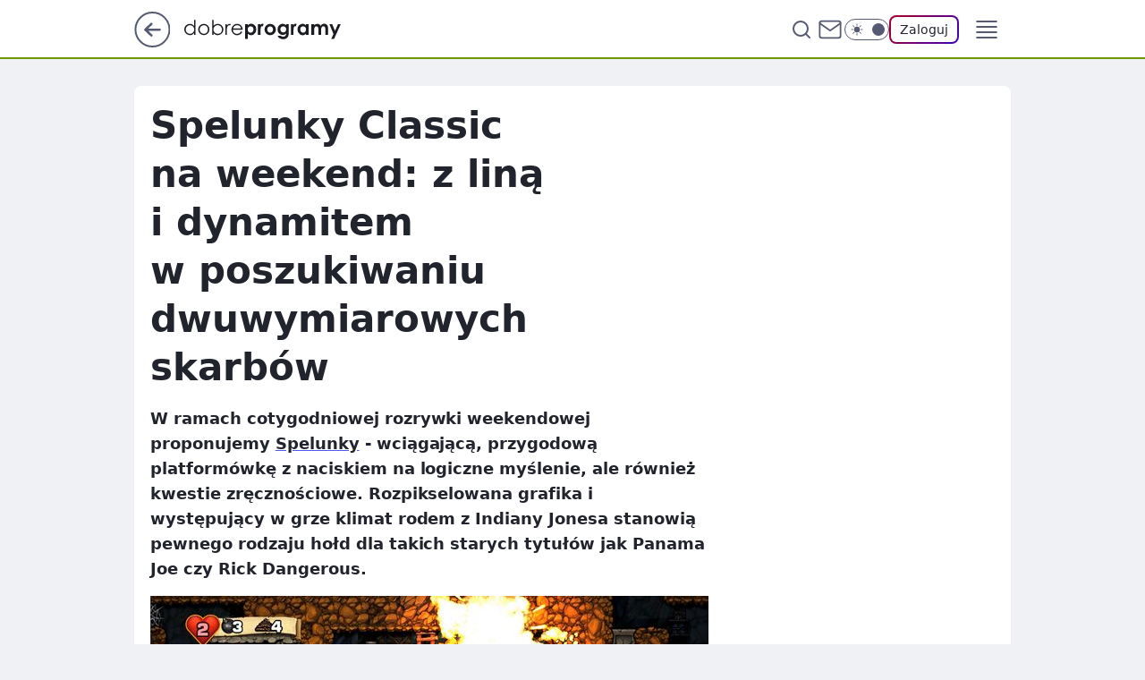

--- FILE ---
content_type: text/html
request_url: https://www.dobreprogramy.pl/spelunky-classic-na-weekend-z-lina-i-dynamitem-w-poszukiwaniu-dwuwymiarowych-skarbow,6628242655729281a
body_size: 24135
content:
<!DOCTYPE html><html lang="pl"><head><meta charSet="utf-8"/><meta http-equiv="x-ua-compatible" content="ie=edge"/><title data-react-helmet="true">Spelunky Classic na weekend: z liną i dynamitem w poszukiwaniu dwuwymiarowych skarbów</title><link rel="canonical" href="https://www.dobreprogramy.pl/spelunky-classic-na-weekend-z-lina-i-dynamitem-w-poszukiwaniu-dwuwymiarowych-skarbow,6628242655729281a" data-react-helmet="true"/><meta property="fb:app_id" content="1742181556037098"/><meta property="fb:pages" content="305335630685"/><meta property="og:site_name" content="dobreprogramy"/><meta property="og:locale" content="pl_PL"/><meta property="og:title" content="Spelunky Classic na weekend: z liną i dynamitem w poszukiwaniu dwuwymiarowych skarbów" data-react-helmet="true"/><meta property="og:description" content="W ramach cotygodniowej rozrywki weekendowej proponujemy Spelunky - wciągającą, przygodową platformówkę z naciskiem na l…" data-react-helmet="true"/><meta property="og:url" content="https://www.dobreprogramy.pl/spelunky-classic-na-weekend-z-lina-i-dynamitem-w-poszukiwaniu-dwuwymiarowych-skarbow,6628242655729281a" data-react-helmet="true"/><meta name="twitter:card" content="summary_large_image" data-react-helmet="true"/><meta name="twitter:title" content="Spelunky Classic na weekend: z liną i dynamitem w poszukiwaniu dwuwymiarowych skarbów" data-react-helmet="true"/><meta name="twitter:description" content="W ramach cotygodniowej rozrywki weekendowej proponujemy Spelunky - wciągającą, przygodową platformówkę z naciskiem na l…" data-react-helmet="true"/><meta property="og:type" content="article" data-react-helmet="true"/><meta property="og:article:published_time" content="2015-01-10T10:11:00.000Z" data-react-helmet="true"/><meta property="og:article:author" content="Rafał Szramowiat" data-react-helmet="true"/><meta property="og:article:tag" content="gaming" data-react-helmet="true"/><meta property="og:image" content="https://i.wpimg.pl/1000x562/img.dobreprogramy.pl/Images/News/56395/20150109142537_0.jpg" data-react-helmet="true"/><meta property="og:image:url" content="https://i.wpimg.pl/1000x562/img.dobreprogramy.pl/Images/News/56395/20150109142537_0.jpg" data-react-helmet="true"/><meta name="twitter:image" content="https://i.wpimg.pl/1000x562/img.dobreprogramy.pl/Images/News/56395/20150109142537_0.jpg" data-react-helmet="true"/><meta name="twitter:card" content="summary_large_image" data-react-helmet="true"/><meta name="twitter:site" content="@dobreprogramy"/><meta name="description" data-react-helmet="true" content="W ramach cotygodniowej rozrywki weekendowej proponujemy Spelunky - wciągającą, przygodową platformówkę z naciskiem na l…"/><meta name="title" data-react-helmet="true" content="Spelunky Classic na weekend: z liną i dynamitem w poszukiwaniu dwuwymiarowych skarbów"/><meta name="logo" content="https://www.dobreprogramy.pl/L2xvZ28uY1MZFCwBFw5uR1pMeB1UGitdVgY0VRoI"/><meta name="viewport" content="width=device-width, initial-scale=1"/><meta name="breakpoints" content="629, 1139, 1365"/><meta name="content-width" content="device-width, 630, 980, 1280"/><link rel="manifest" href="/site.webmanifest"/><meta name="mobile-web-app-capable" content="yes"/><meta name="apple-mobile-web-app-capable" content="yes"/><meta name="apple-mobile-web-app-status-bar-style" content="black-translucent"/><meta name="theme-color" content="var(--color-pea-500)"/><link rel="apple-touch-icon" href="/resources/icons/icon.png"/><link href="/assets/e943f0d/staticStyles.css" rel="preload" as="style"/><link href="/assets/e943f0d/defaultThemeStyles.css" rel="preload" as="style"/><link href="/assets/e943f0d/e8c5e49f.css" rel="preload" as="style"/><link href="/assets/e943f0d/207127ef.css" rel="preload" as="style"/><link href="/assets/e943f0d/19466a19.css" rel="preload" as="style"/><link href="https://www.dobreprogramy.pl/[base64]" rel="preload" as="script" crossorigin="anonymous"/><link href="https://www.wp.pl" rel="preconnect"/><link href="https://v.wpimg.pl" rel="preconnect"/><link href="https://www.googletagservices.com" rel="preconnect"/><link href="https://securepubads.g.doubleclick.net" rel="preconnect"/><link href="//connect.facebook.net" rel="dns-prefetch"/><link href="//cdn.pushpushgo.com" rel="dns-prefetch"/><link href="//ad.doubleclick.net" rel="dns-prefetch"/><link href="//pagead2.googlesyndication.com" rel="dns-prefetch"/><link href="//static.criteo.net" rel="dns-prefetch"/><link href="//fonts.googleapis.com" rel="dns-prefetch"/><link href="//fonts.gstatic.com" rel="dns-prefetch"/><link href="//c.amazon-adsystem.com" rel="dns-prefetch"/><link href="//bidder.criteo.com" rel="dns-prefetch"/><link href="//adx.adform.net" rel="dns-prefetch"/><link href="//fastlane.rubiconproject.com" rel="dns-prefetch"/><link href="//i.connectad.io" rel="dns-prefetch"/><link href="//hbopenbid.pubmatic.com" rel="dns-prefetch"/><link href="//htlb.casalemedia.com" rel="dns-prefetch"/><link href="//ib.adnxs.com" rel="dns-prefetch"/><link href="//ads.businessclick.com" rel="dns-prefetch"/><link href="//wirtualn-d.openx.net" rel="dns-prefetch"/><link href="//an.facebook.com" rel="dns-prefetch"/><link href="//a.teads.tv" rel="dns-prefetch"/><link href="//prebid-eu.creativecdn.com" rel="dns-prefetch"/><link rel="stylesheet" type="text/css" href="/assets/e943f0d/staticStyles.css"/><style id="inlineStyles">:root{--color-pea-50:#f5fbe1;--color-pea-100:#dbee9d;--color-pea-200:#8fbb01;--color-pea-300:#88ae04;--color-pea-400:#799e00;--color-pea-400-rgb:121, 158, 0;--color-pea-500:#729601;--color-pea-500-rgb:114, 150, 1;--color-pea-600:#6c8d00;--color-pea-700:#648300;--color-brand:var(--color-pea-500);--color-brand-rgb:var(--color-pea-500-rgb);--color-brand-lightened:#98c204;--color-brand-darkened:#759703;--color-brand-white:#f6fed7;--color-brand-link:var(--color-pea-500);--radius-brand:8px;}body.dark{--color-brand:var(--color-pea-400);--color-brand-rgb:var(--color-pea-400-rgb);--color-brand-link:var(--color-pea-200);}</style><link id="theme" rel="stylesheet" type="text/css" href="/assets/e943f0d/defaultThemeStyles.css"/><link rel="stylesheet" type="text/css" href="/assets/e943f0d/e8c5e49f.css"/><link rel="stylesheet" type="text/css" href="/assets/e943f0d/207127ef.css"/><link rel="stylesheet" type="text/css" href="/assets/e943f0d/19466a19.css"/><script src="https://www.dobreprogramy.pl/[base64]" crossorigin="anonymous"></script><script id="wpjslib-config">
          var screeningv2 = true;
          var WP = [];
          var wp_gaf_targeting = {"rv":"2","spin":"blnknqnu","rekids":"237755","prefly":"1","advSlots":"006","ctype":"article","cid":"6628242655729281","cview":"","cuct":"","ccategory":"","REKtagi":"gaming","tmt":"","ciab":"IAB19,IAB-v3-680,IAB9-30","phtml":"www.dobreprogramy.pl/spelunky-classic-na-weekend-z-lina-i-dynamitem-w-poszukiwaniu-dwuwymiarowych-skarbow,6628242655729281a"};
          
          var rekid = '237755';
          var wp_sn = 'dobreprogramy';
          var wp_mobile = false;
          var wp_defer_vendors = 'siteReady';
          
          
          var wp_fb_id = null;
          var wp_push_notification_on = true;
          
          
          
          
  
  var wp_consent_color = 'var(--color-pea-500)'
  var wp_consent_logo = 'https://www.dobreprogramy.pl/logo.png'
  
  
  
  
          var wp_spa_config = {"platform":"desktop","payload":{"dot":{"ctype":"article","cplatform":"crisp","csystem":"ncr","cid":"6628242655729281","bunch":"Publication","cedtype":"news","cdate":"2015-01-10","ctags":"gaming","csource":"www.dobreprogramy.pl","cauthor":"Rafał Szramowiat","cpageno":1,"cpagemax":1,"ciab":"IAB19,IAB-v3-680,IAB9-30","ctlength":"1994","corigin":"","crepub":0,"cuct":"","href":"https://www.dobreprogramy.pl/spelunky-classic-na-weekend-z-lina-i-dynamitem-w-poszukiwaniu-dwuwymiarowych-skarbow,6628242655729281a","canonical":"https://www.dobreprogramy.pl/spelunky-classic-na-weekend-z-lina-i-dynamitem-w-poszukiwaniu-dwuwymiarowych-skarbow,6628242655729281a","darkmode":0}},"desktop":{"dot":{"base":"dobreprogramy","bunches":{"Home":"232275","Publication":"237755","Video":"237756","PublicationsListing":"237757","AppsIndex":"237763","AppsListing":"237763","App":"235655","AppPostDownload":"235662","AppThankYou":"235723","BlogsIndex":"237772","Blog":"237771","PublicationPremium":"240807","Gallery":"242492"}}},"mobile":{"dot":{"base":"dobreprogramy","bunches":{"Home":"234300","Publication":"237758","Video":"237759","PublicationsListing":"237760","AppsIndex":"237764","AppsListing":"237764","App":"235661","AppPostDownload":"235663","AppThankYou":"235663","BlogsIndex":"237774","Blog":"237773","PublicationPremium":"240808","Gallery":"242493"}}}};
          var TECH = true;
          
          wp_spa_config.payload.dot.layout = window.matchMedia('(min-width: 1366px)').matches ? 'wide' : 'narrow';
          window.matchMedia('(min-width: 1366px)').addEventListener('change', function(event) {
            wp_dot_addparams.layout = event.matches ? 'wide' : 'narrow';
          });
          
          var getPopoverAnchor = async () => document.querySelector('[data-role="onelogin-button"]');
          </script><meta name="gaf" content="blnknqnu"/><script id="gaf-fallback">!function(e,f){try{if(!document.cookie.match('(^|;)\s*WPdp=([^;]*)')||/google/i.test(window.navigator.userAgent))return;f.WP=f.WP||[];f.wp_pvid=f.wp_pvid||(function(){var output='';while(output.length<20){output+=Math.random().toString(16).substr(2);output=output.substr(0,20)}return output})(20);var abtest=function(){function e(t){return!(null==t)&&"object"==typeof t&&!Array.isArray(t)&&0<Object.keys(t).length}var t="",r=f.wp_abtest;return e(r)&&(t=Object.entries(r).map(([r,t])=>{if(e(t))return Object.entries(t).map(([t,e])=>r+"|"+t+"|"+e).join(";")}).join(";")),t}();var r,s,c=[["https://www","dobreprogramy","pl/[base64]"].join('.'),["pvid="+f.wp_pvid,(s=e.cookie.match(/(^|;)\s*PWA_adbd\s*=\s*([^;]+)/),"PWA_adbd="+(s?s.pop():"0")),location.search.substring(1),(r=e.referrer,r&&"PWAref="+encodeURIComponent(r.replace(/^https?:\/\//,""))),f.wp_sn&&"sn="+f.wp_sn, abtest&&"abtest="+encodeURIComponent(abtest)].filter(Boolean).join("&")].join("/?");e.write('<scr'+'ipt src="'+c+'"><\/scr'+'ipt>')}catch(_){console.error(_)}}(document,window);</script><script crossorigin="anonymous" src="https://www.dobreprogramy.pl/[base64]" id="wpjslib6" type="module" async=""></script><link rel="alternate" type="application/rss+xml" title="Aktualności" href="/rss/aktualnosci"/></head><body data-blocked-scroll="false" class=""><div data-container="true" id="root"><div class="bLnkTAGg"><div class="bLnkUlFk"><div class="bLnkNQNA"></div></div><div><script>(function (querySelector, slotNumber, querySelectorAlternative, handleNativeAd, nativeAdComponentClass) {var WP = window.WP;var setNative;if (handleNativeAd) {if (nativeAdComponentClass) {setNative = handleNativeAd(nativeAdComponentClass);}else {setNative = handleNativeAd;}}else {setNative = function (data, onViewCallback) {if (!window.callbacksAf) {window.callbacksAf = {};}var slotData = {dataNative: data,onViewCallback: onViewCallback,};window.callbacksAf[slotNumber] = slotData;};}if (typeof querySelector !== 'undefined' && typeof WP !== 'undefined') {WP.push(function () {WP.gaf.registerSlot(slotNumber, querySelector, {setNative: setNative,alternativeSlot: querySelectorAlternative,});});}})('.bLnkNQNA', 6, '', null, '')</script></div></div><div class="bLnkTAGk"><div class="bLnkUlFo"><div class="bLnkNQNE"></div></div><div></div></div><div class="bLnkTAHL"><div class="bLnkUlGP"><div class="bLnkNQPf"></div></div><div><script>(function (querySelector, slotNumber, querySelectorAlternative, handleNativeAd, nativeAdComponentClass) {var WP = window.WP;var setNative;if (handleNativeAd) {if (nativeAdComponentClass) {setNative = handleNativeAd(nativeAdComponentClass);}else {setNative = handleNativeAd;}}else {setNative = function (data, onViewCallback) {if (!window.callbacksAf) {window.callbacksAf = {};}var slotData = {dataNative: data,onViewCallback: onViewCallback,};window.callbacksAf[slotNumber] = slotData;};}if (typeof querySelector !== 'undefined' && typeof WP !== 'undefined') {WP.push(function () {WP.gaf.registerSlot(slotNumber, querySelector, {setNative: setNative,alternativeSlot: querySelectorAlternative,});});}})('.bLnkNQPf', 89, '', null, '')</script></div></div><div class="blnknqnuh"></div><div class="Ra7"><header class="AFb1" data-st-area="header"><div class="AFb"><div class="CNb"><a href="https://www.wp.pl/?src01=20804" class="CNid cHJldmVudENC" data-st-area="goToSG" target="_blank" rel="noopener"><svg xmlns="http://www.w3.org/2000/svg" width="41" height="40" fill="none" class="CNih"><circle cx="20.447" cy="20" r="19" fill="transparent" stroke="currentColor" stroke-width="2"></circle><path fill="currentColor" d="m18.5 12.682-.166.133-6.855 6.472a1 1 0 0 0-.089.099l.117-.126q-.087.082-.155.175l-.103.167-.075.179q-.06.178-.06.374l.016.193.053.208.08.178.103.16.115.131 6.853 6.47a1.4 1.4 0 0 0 1.897 0 1.213 1.213 0 0 0 .141-1.634l-.14-.157-4.537-4.283H28.44c.741 0 1.342-.566 1.342-1.266 0-.635-.496-1.162-1.143-1.252l-.199-.014-12.744-.001 4.536-4.281c.472-.445.519-1.14.141-1.634l-.14-.158a1.4 1.4 0 0 0-1.55-.237z"></path></svg></a></div><div class="AFb3"><a href="/" class="ELmt cHJldmVudENC" title="dobreprogramy"><svg class="header__siteLogo AFb5"><use href="/resources/siteLogo.svg#root"></use></svg></a></div><ul class="CLib"><li class="D1lj"><div class="D1ll"><span class="G9ub G9t1 G9tv"><a href="/programy,windows" class="FPaz FPp- D1az ELmt cHJldmVudENC">Programy</a></span></div></li><li class="D1lj"><div class="D1ll"><span class="G9ub G9t1 G9tv"><a href="https://polygamia.pl/" class="FPaz FPp- D1az ELmt cHJldmVudENC" target="_blank" rel="noopener">Gry</a></span></div></li><li class="D1lj"><div class="D1ll"><span class="G9ub G9t1 G9tv"><a href="https://forum.dobreprogramy.pl/" class="FPaz FPp- D1az ELmt cHJldmVudENC" target="_blank" rel="noopener">Forum</a></span></div></li><li class="D1lj"><div class="D1ll"><span class="G9ub G9t1 G9tv"><a href="oprogramowanie,temat,6025192534766209" class="FPaz FPp- D1az ELmt cHJldmVudENC">Newsy</a></span></div></li><li class="D1lj"><div class="D1ll"><span class="G9ub G9t1 G9tv"><a href="/dostales-dziwny-sms-lub-telefon-daj-nam-znac-ostrzezemy-innych,6859066034784928a" class="FPaz FPp9 FPp- D1az ELmt cHJldmVudENC">Zgłoś oszustwo</a></span></div></li><li class="D1lj"><div class="D1ll"><span class="G9ub G9t1 G9tv"><a href="https://theprotocol.it/" class="FPaz FPp- D1az ELmt cHJldmVudENC" target="_blank" rel="noopener">Praca IT</a></span></div></li></ul><div class="CHh1"><div class="CHh3"><div class="ARc7 ARc3"><div class="ARc9"><div class="ARc-"><input type="text" class="ARdb" placeholder="Szukaj w dobreprogramy" value=""/><button type="button" class="HBb HBmt ARdf" aria-label="Szukaj"><svg xmlns="http://www.w3.org/2000/svg" fill="none" stroke="currentColor" stroke-linecap="round" stroke-linejoin="round" stroke-width="2" viewBox="0 0 24 24" class="ARa9"><circle cx="11" cy="11" r="8"></circle><path d="m21 21-4.35-4.35"></path></svg></button></div></div></div></div><a href="https://poczta.wp.pl/login/login.html" class="cHJldmVudENC"><svg xmlns="http://www.w3.org/2000/svg" fill="none" viewBox="0 0 32 32" class="CHa9"><path stroke="currentColor" stroke-linecap="round" stroke-linejoin="round" stroke-width="1.8" d="M6.66 6.66h18.68a2.34 2.34 0 0 1 2.335 2.334v14.012a2.34 2.34 0 0 1-2.335 2.335H6.66a2.34 2.34 0 0 1-2.335-2.335V8.994A2.34 2.34 0 0 1 6.66 6.66"></path><path stroke="currentColor" stroke-linecap="round" stroke-linejoin="round" stroke-width="1.8" d="M27.676 8.994 16 17.168 4.324 8.994"></path></svg></a><div class="CHcf"><div><input type="checkbox" class="AHcj" id="darkModeCheckbox"/><label class="AHbn" for="darkModeCheckbox"><div class="AHcl"><svg xmlns="http://www.w3.org/2000/svg" fill="currentColor" viewBox="0 0 16 16" class="AHcn AHcp"><path d="M15.293 11.293A8 8 0 0 1 4.707.707a8.001 8.001 0 1 0 10.586 10.586"></path></svg><svg xmlns="http://www.w3.org/2000/svg" fill="currentColor" viewBox="0 0 30 30" class="AHcn"><path d="M14.984.986A1 1 0 0 0 14 2v3a1 1 0 1 0 2 0V2A1 1 0 0 0 14.984.986M5.797 4.8a1 1 0 0 0-.695 1.717l2.12 2.12a1 1 0 1 0 1.415-1.413L6.516 5.102a1 1 0 0 0-.72-.303m18.375 0a1 1 0 0 0-.688.303l-2.12 2.12a1 1 0 1 0 1.413 1.415l2.121-2.121a1 1 0 0 0-.726-1.717M15 8a7 7 0 0 0-7 7 7 7 0 0 0 7 7 7 7 0 0 0 7-7 7 7 0 0 0-7-7M2 14a1 1 0 1 0 0 2h3a1 1 0 1 0 0-2zm23 0a1 1 0 1 0 0 2h3a1 1 0 1 0 0-2zM7.91 21.06a1 1 0 0 0-.687.303l-2.121 2.121a1 1 0 1 0 1.414 1.414l2.12-2.12a1 1 0 0 0-.726-1.717m14.15 0a1 1 0 0 0-.697 1.717l2.121 2.121a1 1 0 1 0 1.414-1.414l-2.12-2.12a1 1 0 0 0-.717-.303m-7.076 2.926A1 1 0 0 0 14 25v3a1 1 0 1 0 2 0v-3a1 1 0 0 0-1.016-1.014"></path></svg></div><div class="AHct"></div></label></div></div><div class="I5br"><button type="button" class="HBb HBmt ENe1" aria-label="Zaloguj się" data-role="onelogin-button"><span class="G9vf ENmx G9t1">Zaloguj</span></button><div class="I5bp"></div></div></div><div class="AFb-"><div role="button" tabindex="0" aria-label="Menu" class="ABbt"><svg xmlns="http://www.w3.org/2000/svg" fill="none" viewBox="0 0 32 32"><path stroke="currentColor" stroke-linecap="round" stroke-linejoin="round" stroke-width="1.8" d="M5 19h22M5 13h22M5 7h22M5 25h22"></path></svg></div><div class="CPil"><aside class="CPit"><div class="CPiv"><div class="ARc7 ARc5"><div class="ARc9"><div class="ARc-"><input type="text" class="ARdb" placeholder="Szukaj w dobreprogramy" value=""/><div class="ARdf"><svg xmlns="http://www.w3.org/2000/svg" fill="none" stroke="currentColor" stroke-linecap="round" stroke-linejoin="round" stroke-width="2" viewBox="0 0 24 24" class="ARa9"><circle cx="11" cy="11" r="8"></circle><path d="m21 21-4.35-4.35"></path></svg></div></div></div></div><nav class="CPip"><ul class="D5ib"><li class="D5lt"><span class="D5ll"><div class="D5lr"><a href="/programy,windows" class="FPaz D5az ELmt cHJldmVudENC">Programy</a></div></span></li><li class="D5lt"><span class="D5ll"><div class="D5lr"><a href="https://polygamia.pl/" class="FPaz D5az ELmt cHJldmVudENC" target="_blank" rel="noopener">Gry</a></div></span></li><li class="D5lt"><span class="D5ll"><div class="D5lr"><a href="https://forum.dobreprogramy.pl/" class="FPaz D5az ELmt cHJldmVudENC" target="_blank" rel="noopener">Forum</a></div></span></li><li class="D5lt"><span class="D5ll"><div class="D5lr"><a href="oprogramowanie,temat,6025192534766209" class="FPaz D5az ELmt cHJldmVudENC">Newsy</a></div></span></li><li class="D5lt"><span class="D5ll"><div class="D5lr"><a href="/dostales-dziwny-sms-lub-telefon-daj-nam-znac-ostrzezemy-innych,6859066034784928a" class="FPaz FPp9 D5az ELmt cHJldmVudENC">Zgłoś oszustwo</a></div></span></li><li class="D5lt"><span class="D5ll D5bz"><div class="D5lr"><a href="https://theprotocol.it/" class="FPaz D5az ELmt cHJldmVudENC" target="_blank" rel="noopener">Praca IT</a></div></span></li></ul></nav></div></aside></div></div></div><div id="loading-bar" class="CJh5"></div></header></div><div class="bLnkRtIR"></div><div class="Ra3"><div class="Lal"><div><div class="bLnkQIJN"></div></div></div></div><div class="bLnkRtIU"></div><main class="BVa1 wpp-floating"><article id="main-content" data-st-area="article-article"><div class="HNpr"><!--$--><div class="HNwt A7d3"><div><div class="G5gp"><h1 class="G5b1">Spelunky Classic na weekend: z liną i dynamitem w poszukiwaniu dwuwymiarowych skarbów</h1><div class="WPhd READABLE_BY_TTS_CLASS"><p>W ramach cotygodniowej rozrywki weekendowej proponujemy <a href="http://www.dobreprogramy.pl/Spelunky-Classic,Program,Windows,60240.html"><span data-last-word>Spelunky</span></a> - wciągającą, przygodową platformówkę z naciskiem na logiczne myślenie, ale również kwestie zręcznościowe. Rozpikselowana grafika i występujący w grze klimat rodem z Indiany Jonesa stanowią pewnego rodzaju hołd dla takich starych tytułów jak Panama Joe czy Rick Dangerous.</p></div></div></div><div class="G5gr"><div class="Bd"><div class="Bb EZnf"><picture><source media="(max-width: 629px)" srcSet="https://v.wpimg.pl/MzdfMC5qYhsFBDtwGgpvDkZcbypcU2FYEUR3YRpHf0McVXh3GhggHUoCIiFHFD0ICwE_IlgIYwoISQQuVBYoCUsoKDRGXnhMV194bAdBfE9UV316BEV_T1dREnMbGz0dRhs"/><source media="(min-width: 630px) and (max-width: 1139px)" srcSet="https://v.wpimg.pl/MzdfMC5qYhsFBDtwGgpvDkZcbypcU2FYEUR3YRpHfUIcVXlxGhggHUoCIiFHFD0ICwE_IlgIYwoISQQuVBYoCUsoKDRGXnhMV194bAdBfE9UV316BEV_T1dREnMbGz0dRhs"/><source media="(min-width: 1140px) and (max-width: 1365px)" srcSet="https://v.wpimg.pl/MzdfMC5qYhsFBDtwGgpvDkZcbypcU2FYEUR3YRpHf04cVXhyGhggHUoCIiFHFD0ICwE_IlgIYwoISQQuVBYoCUsoKDRGXnhMV194bAdBfE9UV316BEV_T1dREnMbGz0dRhs"/><source media="(min-width: 1366px)" srcSet="https://v.wpimg.pl/MzdfMC5qYhsFBDtwGgpvDkZcbypcU2FYEUR3YRpIfkIcU397GhggHUoCIiFHFD0ICwE_IlgIYwoISQQuVBYoCUsoKDRGXnhMV194bAdBfE9UV316BEV_T1dREnMbGz0dRhs"/><img src="https://v.wpimg.pl/NTM3XzAuYTUsUS5Jbg5sIG8JehMoV2J2OBFiWG5EfGx9S3cTLBJgMCJRKh8xByEzP1I1A28FInsEXjkdJAZhGihEK1V0Q31teBxqSnBAfmV9CmlOc0B9YxIDdhAxEmwp" alt="Spelunky Classic na weekend: z liną i dynamitem w poszukiwaniu dwuwymiarowych skarbów" loading="eager" class="PTap J5ix"/></picture></div></div></div><footer class="G3a1"><div class="O7a1"><div class="O7wb"><img src="https://v.wpimg.pl/NTkyMTQxYTUKGztnfgNsIElDbz04WmJ2Hlt3dn5MfixfSWIyOBQrJg4JIno2CjskCg49eiEUYTUbEGIiYFcqPRgJITUoVys5CRwpezJNfGBaSXttfEooYFpUeWVpS2NtXEgreWBJeWFSS3xgYEstMkkE" alt="Rafał Szramowiat" class="HRap HRw7"/></div><div><span class="G9vd G9t1 G9tx"><a href="/rafal-szramowiat,autor,6507838070097537" class="O7ah3 ELmt cHJldmVudENC" title="Rafał Szramowiat">Rafał Szramowiat</a></span></div><p class="G9vf OZanv G9t1"><time dateTime="2015-01-10T10:11:00.000Z">10 stycznia 2015, 11:11</time></p></div><div class="G3nv"><div class="Xd"><button class="HBv7 HBb ITzl ITzr" type="button" aria-label="Zapisz na później"><div class="HBa9 HBvv"><svg xmlns="http://www.w3.org/2000/svg" fill="none" stroke="currentColor" viewBox="0 0 16 16" class="BNa9"><path stroke-linecap="round" stroke-linejoin="round" d="M12.667 14 8 10.667 3.333 14V3.333A1.333 1.333 0 0 1 4.667 2h6.666a1.333 1.333 0 0 1 1.334 1.333z"></path></svg></div><div><div class="HBbn">ZAPISZ</div></div></button></div><div class="I5br"><button class="HBv7 HBb ITzl ITzr" type="button" aria-label="UDOSTĘPNIJ"><div class="HBa9 HBvv"><svg xmlns="http://www.w3.org/2000/svg" fill="none" stroke="currentColor" viewBox="0 0 16 16"><path stroke-linecap="round" stroke-linejoin="round" d="M12 5.333a2 2 0 1 0 0-4 2 2 0 0 0 0 4M4 10a2 2 0 1 0 0-4 2 2 0 0 0 0 4m8 4.667a2 2 0 1 0 0-4 2 2 0 0 0 0 4m-6.273-5.66 4.553 2.653m-.007-7.32L5.727 6.993"></path></svg></div><div><div class="HBbn">UDOSTĘPNIJ</div></div></button><div class="I5bp"></div></div><button class="HBv7 HBb ITzl ITzr" type="button" aria-label="Liczba komentarzy" title="Przejdź do komentarzy"><div class="HBa9 HBvv"><svg xmlns="http://www.w3.org/2000/svg" fill="none" stroke="currentColor" viewBox="0 0 14 14"><path stroke-linecap="round" stroke-linejoin="round" d="M13 6.667a5.6 5.6 0 0 1-.6 2.533 5.67 5.67 0 0 1-5.067 3.133 5.6 5.6 0 0 1-2.533-.6L1 13l1.267-3.8a5.6 5.6 0 0 1-.6-2.533A5.67 5.67 0 0 1 4.8 1.6 5.6 5.6 0 0 1 7.333 1h.334A5.653 5.653 0 0 1 13 6.333z"></path></svg></div><div><div class="HBbn">25</div></div></button></div></footer></div><div class="HNd5 A7d5"><style>.bLnkSPIl{
    min-height: inherit;
    height: inherit;
    position: inherit;
    display: inherit;
    flex: 0 0 100%;
  }</style><div class="bLnkOBNN DFkl Fh Fl Fj"><div><script>(function (slotNumber, querySelector, optionsRaw) {
    var WP = window.WP;
    var options = optionsRaw && JSON.parse(optionsRaw);
    WP.push(function () {
        WP.gaf.registerPlaceholder(slotNumber, querySelector, options);
    });
}(67, '.bLnkOBNN' , '{"fixed":true,"sticky":false,"durable":true}'))</script></div><div class="bLnkSPIl"><style>.bLnkTAHp, .bLnkUlGt {
    min-height: inherit;
    height: inherit;
    position: inherit;
    display: inherit;
    flex: 0 0 100%;
  }</style><div class="bLnkTAHp"><div class="bLnkUlGt"><div class="bLnkNQOJ"></div></div><div><script>(function (querySelector, slotNumber, querySelectorAlternative, handleNativeAd, nativeAdComponentClass) {var WP = window.WP;var setNative;if (handleNativeAd) {if (nativeAdComponentClass) {setNative = handleNativeAd(nativeAdComponentClass);}else {setNative = handleNativeAd;}}else {setNative = function (data, onViewCallback) {if (!window.callbacksAf) {window.callbacksAf = {};}var slotData = {dataNative: data,onViewCallback: onViewCallback,};window.callbacksAf[slotNumber] = slotData;};}if (typeof querySelector !== 'undefined' && typeof WP !== 'undefined') {WP.push(function () {WP.gaf.registerSlot(slotNumber, querySelector, {setNative: setNative,alternativeSlot: querySelectorAlternative,});});}})('.bLnkNQOJ', 67, '', null, '')</script></div></div></div></div><style>.bLnkSPHG{
    min-height: inherit;
    height: inherit;
    position: inherit;
    display: inherit;
    flex: 0 0 100%;
  }</style><div class="bLnkOBNi Fh Fx Fj"><div><script>(function (slotNumber, querySelector, optionsRaw) {
    var WP = window.WP;
    var options = optionsRaw && JSON.parse(optionsRaw);
    WP.push(function () {
        WP.gaf.registerPlaceholder(slotNumber, querySelector, options);
    });
}(36, '.bLnkOBNi' , '{"fixed":true,"sticky":true,"durable":false,"top":90}'))</script></div><div class="bLnkSPHG"><style>.bLnkTAGK, .bLnkUlFO {
    min-height: inherit;
    height: inherit;
    position: inherit;
    display: inherit;
    flex: 0 0 100%;
  }</style><div class="bLnkTAGK"><div class="bLnkUlFO"><div class="bLnkNQOe"></div></div><div><script>(function (querySelector, slotNumber, querySelectorAlternative, handleNativeAd, nativeAdComponentClass) {var WP = window.WP;var setNative;if (handleNativeAd) {if (nativeAdComponentClass) {setNative = handleNativeAd(nativeAdComponentClass);}else {setNative = handleNativeAd;}}else {setNative = function (data, onViewCallback) {if (!window.callbacksAf) {window.callbacksAf = {};}var slotData = {dataNative: data,onViewCallback: onViewCallback,};window.callbacksAf[slotNumber] = slotData;};}if (typeof querySelector !== 'undefined' && typeof WP !== 'undefined') {WP.push(function () {WP.gaf.registerSlot(slotNumber, querySelector, {setNative: setNative,alternativeSlot: querySelectorAlternative,});});}})('.bLnkNQOe', 36, '', null, '')</script></div></div></div></div></div><!--/$--><div class="HNwr BBdz"><style>.bLnkSPHx{
    min-height: inherit;
    height: inherit;
    position: inherit;
    display: inherit;
    flex: 0 0 100%;
  }</style><div class="bLnkOBMZ Fh Fx Fj"><div><script>(function (slotNumber, querySelector, optionsRaw) {
    var WP = window.WP;
    var options = optionsRaw && JSON.parse(optionsRaw);
    WP.push(function () {
        WP.gaf.registerPlaceholder(slotNumber, querySelector, options);
    });
}(27, '.bLnkOBMZ' , '{"fixed":true,"sticky":true,"durable":false,"top":90}'))</script></div><div class="bLnkSPHx"><style>.bLnkTAGB, .bLnkUlFF {
    min-height: inherit;
    height: inherit;
    position: inherit;
    display: inherit;
    flex: 0 0 100%;
  }</style><div class="bLnkTAGB"><div class="bLnkUlFF"><div class="bLnkNQNV"></div></div><div><script>(function (querySelector, slotNumber, querySelectorAlternative, handleNativeAd, nativeAdComponentClass) {var WP = window.WP;var setNative;if (handleNativeAd) {if (nativeAdComponentClass) {setNative = handleNativeAd(nativeAdComponentClass);}else {setNative = handleNativeAd;}}else {setNative = function (data, onViewCallback) {if (!window.callbacksAf) {window.callbacksAf = {};}var slotData = {dataNative: data,onViewCallback: onViewCallback,};window.callbacksAf[slotNumber] = slotData;};}if (typeof querySelector !== 'undefined' && typeof WP !== 'undefined') {WP.push(function () {WP.gaf.registerSlot(slotNumber, querySelector, {setNative: setNative,alternativeSlot: querySelectorAlternative,});});}})('.bLnkNQNV', 27, '', null, '')</script></div></div></div></div></div><div class="A-ef"><style>.bLnkSPGZ{
    min-height: inherit;
    height: inherit;
    position: inherit;
    display: inherit;
    flex: 0 0 100%;
  }</style><div class="bLnkOBMB A-eh Fh Ft"><div><script>(function (slotNumber, querySelector, optionsRaw) {
    var WP = window.WP;
    var options = optionsRaw && JSON.parse(optionsRaw);
    WP.push(function () {
        WP.gaf.registerPlaceholder(slotNumber, querySelector, options);
    });
}(3, '.bLnkOBMB' , '{"fixed":true,"sticky":false,"durable":false}'))</script></div><img class="bLnkPmLF" src="https://v.wpimg.pl/ZXJfd3AudTkrBBIAbg54LGhcRlAxHQUrPgJGH2MAeGJoSQ1eIBI_K2UHAEVuBTY5KQMMXC0RPyoVERQdMgM9ejc"/><div class="bLnkSPGZ"><style>.bLnkTAGd, .bLnkUlFh {
    min-height: inherit;
    height: inherit;
    position: inherit;
    display: inherit;
    flex: 0 0 100%;
  }</style><div class="bLnkTAGd"><div class="bLnkUlFh"><div class="bLnkNQNx"></div></div><div><script>(function (querySelector, slotNumber, querySelectorAlternative, handleNativeAd, nativeAdComponentClass) {var WP = window.WP;var setNative;if (handleNativeAd) {if (nativeAdComponentClass) {setNative = handleNativeAd(nativeAdComponentClass);}else {setNative = handleNativeAd;}}else {setNative = function (data, onViewCallback) {if (!window.callbacksAf) {window.callbacksAf = {};}var slotData = {dataNative: data,onViewCallback: onViewCallback,};window.callbacksAf[slotNumber] = slotData;};}if (typeof querySelector !== 'undefined' && typeof WP !== 'undefined') {WP.push(function () {WP.gaf.registerSlot(slotNumber, querySelector, {setNative: setNative,alternativeSlot: querySelectorAlternative,});});}})('.bLnkNQNx', 3, '.bLnkQIJN', null, '')</script></div></div></div></div></div><!--$--><div class="HNv-"><div class="WPhd READABLE_BY_TTS_CLASS"><p>Zasady rozgrywki są proste, kierujemy poczynaniami małego grotołaza w taki sposób, by przy możliwie najmniejszym uszczerbku na zdrowiu przedostać się do kolejnej planszy, gdzie być może czekają nieodkryte diamenty, złoto czy inne kosztowności.</p></div><h2 class="TJr3 ULr3 TJawb" id="target-title-350129941964416961">Spelunky Trailer</h2><div class="UJb UJaw9"><div class="OPamv UJpt OPamx" style="margin-bottom:0;padding-top:round(0.5625 * 100%, 1px)"></div><div class="UJaj3 UJaw-"></div></div><div class="WPhd READABLE_BY_TTS_CLASS"><p>Gra na pierwszy rzut oka wydaje się nieco dziecinna i oklepana w swej fabule lecz po zaliczeniu kilku pierwszych plansz odsłaniają się jej mocne punkty. Z układu na układ droga jest coraz trudniejsza, a przed bohaterem stawiane są coraz bardziej brawurowe zadania. Wyposażony w odpowiednie dla poszukiwacza skarbów atrybuty jak liny, dynamit czy drabina, usiłuje on przedrzeć się przez gąszcz podziemnych korytarzy wypełnionych jadowitymi wężami, pająkami i nietoperzami starającymi się za wszelką cenę uniemożliwić nam wykonanie misji.</p></div><style>.bLnkSPHb{
    min-height: inherit;
    height: inherit;
    position: inherit;
    display: inherit;
    flex: 0 0 100%;
  }</style><div class="bLnkOBMD OHamn Fh Fp"><div><script>(function (slotNumber, querySelector, optionsRaw) {
    var WP = window.WP;
    var options = optionsRaw && JSON.parse(optionsRaw);
    WP.push(function () {
        WP.gaf.registerPlaceholder(slotNumber, querySelector, options);
    });
}(5, '.bLnkOBMD' , '{"fixed":false,"sticky":false,"durable":false}'))</script></div><img class="bLnkPmLH" src="https://v.wpimg.pl/ZXJfd3AudTkrBBIAbg54LGhcRlAxHQUrPgJGH2MAeGJoSQ1eIBI_K2UHAEVuBTY5KQMMXC0RPyoVERQdMgM9ejc"/><div class="bLnkSPHb"><style>.bLnkTAGf, .bLnkUlFj {
    min-height: inherit;
    height: inherit;
    position: inherit;
    display: inherit;
    flex: 0 0 100%;
  }</style><div class="bLnkTAGf"><div class="bLnkUlFj"><div class="bLnkNQNz"></div></div><div><script>(function (querySelector, slotNumber, querySelectorAlternative, handleNativeAd, nativeAdComponentClass) {var WP = window.WP;var setNative;if (handleNativeAd) {if (nativeAdComponentClass) {setNative = handleNativeAd(nativeAdComponentClass);}else {setNative = handleNativeAd;}}else {setNative = function (data, onViewCallback) {if (!window.callbacksAf) {window.callbacksAf = {};}var slotData = {dataNative: data,onViewCallback: onViewCallback,};window.callbacksAf[slotNumber] = slotData;};}if (typeof querySelector !== 'undefined' && typeof WP !== 'undefined') {WP.push(function () {WP.gaf.registerSlot(slotNumber, querySelector, {setNative: setNative,alternativeSlot: querySelectorAlternative,});});}})('.bLnkNQNz', 5, '', null, '')</script></div></div></div></div><div class="WPhd READABLE_BY_TTS_CLASS"><p>Dodatkowym utrudnieniem jest częste odchodzenie przez twórcę od szablonowych schematów na rozwiązanie napotykanych zagadek, co zmusza nas niejednokrotnie do porzucenia logicznego i stereotypowego myślenia. Jest jeszcze gorzej, gdy do tego wszystkiego braknie ładunków wybuchowych, liny czy pochodni, więc korzystanie z tego co na wyposażeniu również musi zostać dokładnie przemyślane.</p></div><div class="WPhd READABLE_BY_TTS_CLASS"><p>Spelunky to bez wątpienia radosny powrót do starej szkoły czyli ograniczonej puli serduszek, rosnącego poziomu trudności i odkrywania nowych krain w miarę postępu w grze. Przy tym wszystkim tytuł jest bardzo sympatyczny i dopracowany w szczegółach, a dzięki dobremu zespoleniu aspektów logicznych ze zręcznościowymi z pewnością przypadnie do gustu szerokiej rzeszy fanów nie tylko gier platformowych.</p></div><div class="WPhd READABLE_BY_TTS_CLASS"><p>Grę Spelunky można pobrać w dziale: Programy -&gt; Gry -&gt; <a href="http://www.dobreprogramy.pl/Platformowe,Programy,Windows,169.html"><span data-last-word>Platformowe</span></a>.</p></div><style>.bLnkSPHh{
    min-height: inherit;
    height: inherit;
    position: inherit;
    display: inherit;
    flex: 0 0 100%;
  }</style><div class="bLnkOBMJ OHamn Fh Fp"><div><script>(function (slotNumber, querySelector, optionsRaw) {
    var WP = window.WP;
    var options = optionsRaw && JSON.parse(optionsRaw);
    WP.push(function () {
        WP.gaf.registerPlaceholder(slotNumber, querySelector, options);
    });
}(11, '.bLnkOBMJ' , '{"fixed":false,"sticky":false,"durable":false}'))</script></div><img class="bLnkPmLN" src="https://v.wpimg.pl/ZXJfd3AudTkrBBIAbg54LGhcRlAxHQUrPgJGH2MAeGJoSQ1eIBI_K2UHAEVuBTY5KQMMXC0RPyoVERQdMgM9ejc"/><div class="bLnkSPHh"><style>.bLnkTAGl, .bLnkUlFp {
    min-height: inherit;
    height: inherit;
    position: inherit;
    display: inherit;
    flex: 0 0 100%;
  }</style><div class="bLnkTAGl"><div class="bLnkUlFp"><div class="bLnkNQNF"></div></div><div><script>(function (querySelector, slotNumber, querySelectorAlternative, handleNativeAd, nativeAdComponentClass) {var WP = window.WP;var setNative;if (handleNativeAd) {if (nativeAdComponentClass) {setNative = handleNativeAd(nativeAdComponentClass);}else {setNative = handleNativeAd;}}else {setNative = function (data, onViewCallback) {if (!window.callbacksAf) {window.callbacksAf = {};}var slotData = {dataNative: data,onViewCallback: onViewCallback,};window.callbacksAf[slotNumber] = slotData;};}if (typeof querySelector !== 'undefined' && typeof WP !== 'undefined') {WP.push(function () {WP.gaf.registerSlot(slotNumber, querySelector, {setNative: setNative,alternativeSlot: querySelectorAlternative,});});}})('.bLnkNQNF', 11, '', null, '')</script></div></div></div></div><div class="WPhd READABLE_BY_TTS_CLASS"><p>Zapraszamy do zabawy!</p></div></div><div class="HNd5"><div class="BBej"><div class="KDej"><div class="KDi1"><h3 class="KDb1">Programy</h3><div class="I5br"><button type="button" tabindex="0" class="JVacn">Aktualizacje<div class="JVqn"><svg xmlns="http://www.w3.org/2000/svg" width="24" height="24" fill="currentColor" viewBox="0 0 24 14.133"><path d="M12 9.359 3.021.38a1.32 1.32 0 0 0-1.854 0l-.777.781a1.43 1.43 0 0 0-.39.927 1.55 1.55 0 0 0 .39.976l10.687 10.687a1.32 1.32 0 0 0 1.854 0L23.618 3.064a1.32 1.32 0 0 0 0-1.854l-.781-.781a1.27 1.27 0 0 0-1.854 0Z"></path></svg></div></button><div class="I5bp"></div></div></div><div class="OLamp KDpt"><div class="OPamv"></div><div class="OPamv"></div><div class="OPamv"></div><div class="OPamv"></div></div><span class="G9ud KDlb G9t1 G9tv"><a href="/programy,windows,aktualizacje" class="KDi7 ELmt cHJldmVudENC">Zobacz więcej <svg xmlns="http://www.w3.org/2000/svg" fill="currentColor" viewBox="0 0 14 24" class="KDbd"><path d="M9.48 11.648a.5.5 0 0 1 0 .704L.7 21.195a1 1 0 0 0 0 1.41l.676.68a1 1 0 0 0 1.419 0L13.3 12.705a1 1 0 0 0 0-1.41L2.795.715a1 1 0 0 0-1.42 0l-.675.68a1 1 0 0 0 0 1.41z"></path></svg></a></span></div></div><div class="Hb"><div class="Hab"><style>.bLnkSPHH{
    min-height: inherit;
    height: inherit;
    position: inherit;
    display: inherit;
    flex: 0 0 100%;
  }</style><div class="bLnkOBNj Had Fh Fx Fj"><div><script>(function (slotNumber, querySelector, optionsRaw) {
    var WP = window.WP;
    var options = optionsRaw && JSON.parse(optionsRaw);
    WP.push(function () {
        WP.gaf.registerPlaceholder(slotNumber, querySelector, options);
    });
}(37, '.bLnkOBNj' , '{"fixed":true,"sticky":true,"durable":false,"top":90}'))</script></div><div class="bLnkSPHH"><style>.bLnkTAGL, .bLnkUlFP {
    min-height: inherit;
    height: inherit;
    position: inherit;
    display: inherit;
    flex: 0 0 100%;
  }</style><div class="bLnkTAGL"><div class="bLnkUlFP"><div class="bLnkNQOf"></div></div><div><script>(function (querySelector, slotNumber, querySelectorAlternative, handleNativeAd, nativeAdComponentClass) {var WP = window.WP;var setNative;if (handleNativeAd) {if (nativeAdComponentClass) {setNative = handleNativeAd(nativeAdComponentClass);}else {setNative = handleNativeAd;}}else {setNative = function (data, onViewCallback) {if (!window.callbacksAf) {window.callbacksAf = {};}var slotData = {dataNative: data,onViewCallback: onViewCallback,};window.callbacksAf[slotNumber] = slotData;};}if (typeof querySelector !== 'undefined' && typeof WP !== 'undefined') {WP.push(function () {WP.gaf.registerSlot(slotNumber, querySelector, {setNative: setNative,alternativeSlot: querySelectorAlternative,});});}})('.bLnkNQOf', 37, '', null, '')</script></div></div></div></div></div></div></div><!--/$--></div><span></span></article><!--$--><div class="EXb"><div class="HNpr"><div class="HNv- EXhd"><div class="BPe-"><span class="G9ub BPfb G9t1">Źródło artykułu<!-- -->:</span><a href="https://www.dobreprogramy.pl" class="BPfd cHJldmVudENC">www.dobreprogramy.pl</a></div><div class="FRqd"><div class="IFyj" data-st-area="article-tags"><a href="/gaming,temat,6034798702687361" class="ELmt cHJldmVudENC" title="gaming"><span class="H9x7">gaming</span></a></div><button class="HBv7 HBb ITzl ITzr" type="button" aria-label="Liczba komentarzy" title="Przejdź do komentarzy"><div class="HBa9 HBvv"><svg xmlns="http://www.w3.org/2000/svg" fill="none" stroke="currentColor" viewBox="0 0 14 14"><path stroke-linecap="round" stroke-linejoin="round" d="M13 6.667a5.6 5.6 0 0 1-.6 2.533 5.67 5.67 0 0 1-5.067 3.133 5.6 5.6 0 0 1-2.533-.6L1 13l1.267-3.8a5.6 5.6 0 0 1-.6-2.533A5.67 5.67 0 0 1 4.8 1.6 5.6 5.6 0 0 1 7.333 1h.334A5.653 5.653 0 0 1 13 6.333z"></path></svg></div><div><div class="HBbn">25</div></div></button></div></div></div><style>.bLnkSPHl{
    min-height: inherit;
    height: inherit;
    position: inherit;
    display: inherit;
    flex: 0 0 100%;
  }</style><div class="bLnkOBMN DFkj Fh Ft"><div><script>(function (slotNumber, querySelector, optionsRaw) {
    var WP = window.WP;
    var options = optionsRaw && JSON.parse(optionsRaw);
    WP.push(function () {
        WP.gaf.registerPlaceholder(slotNumber, querySelector, options);
    });
}(15, '.bLnkOBMN' , '{"fixed":true,"sticky":false,"durable":false}'))</script></div><img class="bLnkPmLR" src="https://v.wpimg.pl/ZXJfd3AudTkrBBIAbg54LGhcRlAxHQUrPgJGH2MAeGJoSQ1eIBI_K2UHAEVuBTY5KQMMXC0RPyoVERQdMgM9ejc"/><div class="bLnkSPHl"><style>.bLnkTAGp, .bLnkUlFt {
    min-height: inherit;
    height: inherit;
    position: inherit;
    display: inherit;
    flex: 0 0 100%;
  }</style><div class="bLnkTAGp"><div class="bLnkUlFt"><div class="bLnkNQNJ"></div></div><div><script>(function (querySelector, slotNumber, querySelectorAlternative, handleNativeAd, nativeAdComponentClass) {var WP = window.WP;var setNative;if (handleNativeAd) {if (nativeAdComponentClass) {setNative = handleNativeAd(nativeAdComponentClass);}else {setNative = handleNativeAd;}}else {setNative = function (data, onViewCallback) {if (!window.callbacksAf) {window.callbacksAf = {};}var slotData = {dataNative: data,onViewCallback: onViewCallback,};window.callbacksAf[slotNumber] = slotData;};}if (typeof querySelector !== 'undefined' && typeof WP !== 'undefined') {WP.push(function () {WP.gaf.registerSlot(slotNumber, querySelector, {setNative: setNative,alternativeSlot: querySelectorAlternative,});});}})('.bLnkNQNJ', 15, '', null, '')</script></div></div></div></div><div class="HNpr"><div class="HNv-"><div><h3 class="G9ux G9t1 G9tx G9t7">Wybrane dla Ciebie</h3><div><div class="MHhr"><div class="R1pr R1asx" role="list" data-st-area="list-selected4you"><div><div role="listitem"><div class="bLnkTAVE"><div class="bLnkUlUI"><div class="bLnkNRcY"></div></div><div></div></div><div><section class="ACLs1 GZs1"><a href="/ostrzezenie-cert-orange-dotyczy-uzytkownikow-mastercard,7227782632393632a" class="ELmt" target="_self"><div class="TRa25 GZs5"><picture><source media="(max-width: 629px)" srcSet="https://v.wpimg.pl/YWRiODFidjYzCzl3aRJ7I3BTbS0vS3V1J0t1ZmlcYGAqWn5yaQ8wOzcbKjQpRz4lJxkuMzZHKTt9CD8taR9oeDYAPDQqCCB4NwQtISJGYDZmXXt9JFp0bzNaLGlyXTs0fwt8ciJEOzJnCi4gJFFoNWQMbTk"/><source media="(min-width: 630px) and (max-width: 1139px)" srcSet="https://v.wpimg.pl/YWRiODFidjYzCzl3aRJ7I3BTbS0vS3V1J0t1ZmlbYGEqWHpzaQ8wOzcbKjQpRz4lJxkuMzZHKTt9CD8taR9oeDYAPDQqCCB4NwQtISJGYDZmXXt9JFp0bzNaLGlyXTs0fwt8ciJEOzJnCi4gJFFoNWQMbTk"/><source media="(min-width: 1140px) and (max-width: 1365px)" srcSet="https://v.wpimg.pl/YWRiODFidjYzCzl3aRJ7I3BTbS0vS3V1J0t1ZmlYYGAqWH9xaQ8wOzcbKjQpRz4lJxkuMzZHKTt9CD8taR9oeDYAPDQqCCB4NwQtISJGYDZmXXt9JFp0bzNaLGlyXTs0fwt8ciJEOzJnCi4gJFFoNWQMbTk"/><source media="(min-width: 1366px)" srcSet="https://v.wpimg.pl/YWRiODFidjYzCzl3aRJ7I3BTbS0vS3V1J0t1ZmlbamYqWH11aQ8wOzcbKjQpRz4lJxkuMzZHKTt9CD8taR9oeDYAPDQqCCB4NwQtISJGYDZmXXt9JFp0bzNaLGlyXTs0fwt8ciJEOzJnCi4gJFFoNWQMbTk"/><img src="https://v.wpimg.pl/Y2FkYjgxdlMnCS9ZSAN7RmRRewMOWnUQM0ljSEhJawp2E3YMDhQ8QCMbNkQACixCJxwpRBcUdlM2AnYcVlc9WzUbNQseVzxfJA49RV4ZbQZyUjtZSkA4ASVGbV4FG3RQdV09RwUdbFEnDztSVhpvV2QW" alt="Ostrzeżenie CERT Orange. Dotyczy użytkowników Mastercard" loading="lazy" class="PTap TRa27"/></picture></div><header><p><strong class="G9u9 ACLr3 G9t1 G9tx">Ostrzeżenie CERT Orange. Dotyczy użytkowników Mastercard</strong></p></header></a><footer><p class="G9vf T1bn G9t1"><span class="TXawp">DOBREPROGRAMY.PL</span></p></footer></section></div></div></div><div><div role="listitem"><div class="bLnkTAHC"><div class="bLnkUlGG"><div class="bLnkNQOW"></div></div><div><script>(function (querySelector, slotNumber, querySelectorAlternative, handleNativeAd, nativeAdComponentClass) {var WP = window.WP;var setNative;if (handleNativeAd) {if (nativeAdComponentClass) {setNative = handleNativeAd(nativeAdComponentClass);}else {setNative = handleNativeAd;}}else {setNative = function (data, onViewCallback) {if (!window.callbacksAf) {window.callbacksAf = {};}var slotData = {dataNative: data,onViewCallback: onViewCallback,};window.callbacksAf[slotNumber] = slotData;};}if (typeof querySelector !== 'undefined' && typeof WP !== 'undefined') {WP.push(function () {WP.gaf.registerSlot(slotNumber, querySelector, {setNative: setNative,alternativeSlot: querySelectorAlternative,});});}})('.bLnkNQOW', 80, '', null, '')</script></div></div><div><section class="ACLs1 GZs1"><a href="/trwa-cyber-monday-komunikat-wojsk-obrony-cyberprzestrzeni,7227776424688480a" class="ELmt" target="_self"><div class="TRa25 GZs5"><picture><source media="(max-width: 629px)" srcSet="https://v.wpimg.pl/ZGU4NDI1dSY0Vjh3Zkp4M3cObC0gE3ZlIBZ0ZmYEY3AtB39yZlczKzBGKzQmHz01IEQvMzkfKit6VT4tZkdraDFdPTQlUCNoMFksIS0ePCU3BCh1Kwl3dDEGeGl9B2kieFUtcyocO3ViByohcQVocjAAbDk"/><source media="(min-width: 630px) and (max-width: 1139px)" srcSet="https://v.wpimg.pl/ZGU4NDI1dSY0Vjh3Zkp4M3cObC0gE3ZlIBZ0ZmYDY3EtBXtzZlczKzBGKzQmHz01IEQvMzkfKit6VT4tZkdraDFdPTQlUCNoMFksIS0ePCU3BCh1Kwl3dDEGeGl9B2kieFUtcyocO3ViByohcQVocjAAbDk"/><source media="(min-width: 1140px) and (max-width: 1365px)" srcSet="https://v.wpimg.pl/ZGU4NDI1dSY0Vjh3Zkp4M3cObC0gE3ZlIBZ0ZmYAY3AtBX5xZlczKzBGKzQmHz01IEQvMzkfKit6VT4tZkdraDFdPTQlUCNoMFksIS0ePCU3BCh1Kwl3dDEGeGl9B2kieFUtcyocO3ViByohcQVocjAAbDk"/><source media="(min-width: 1366px)" srcSet="https://v.wpimg.pl/ZGU4NDI1dSY0Vjh3Zkp4M3cObC0gE3ZlIBZ0ZmYDaXYtBXx1ZlczKzBGKzQmHz01IEQvMzkfKit6VT4tZkdraDFdPTQlUCNoMFksIS0ePCU3BCh1Kwl3dDEGeGl9B2kieFUtcyocO3ViByohcQVocjAAbDk"/><img src="https://v.wpimg.pl/M2RlODQyYlMzDjl3fgJvRnBWbS04W2EQJ051Zn5IfwpiFGAiOBUoQDccIGo2CzhCMxs_aiEVYlMiBWAyYFYpWyEcIyUoVihfMAkrazcbLwI0XS18fEopAGRBe3JiHGBTMVssaTBLegE2CXdwY0woBnAR" alt="Trwa Cyber Monday. Komunikat Wojsk Obrony Cyberprzestrzeni" loading="lazy" class="PTap TRa27"/></picture></div><header><p><strong class="G9u9 ACLr3 G9t1 G9tx">Trwa Cyber Monday. Komunikat Wojsk Obrony Cyberprzestrzeni</strong></p></header></a><footer><p class="G9vf T1bn G9t1"><span class="TXawp">DOBREPROGRAMY.PL</span></p></footer></section></div></div></div><div><div role="listitem"><div class="bLnkTAVF"><div class="bLnkUlUJ"><div class="bLnkNRcZ"></div></div><div></div></div><div><section class="ACLs1 GZs1"><a href="/awaria-w-ing-banku-slaskim-problem-z-aplikacja-mobilna,7227710947806048a" class="ELmt" target="_self"><div class="TRa25 GZs5"><picture><source media="(max-width: 629px)" srcSet="https://v.wpimg.pl/NzkzYWJjYRsKGC9kZRFsDklAez4jSGJYHlhjdWVfd00TSWhhZQwnFg4IPCclRCkIHgo4IDpEPhZEGyk-ZRx_VQ8TKicmCzdVDhc7Mi5FehlcQ2xiK1ljGFNJa3p-UyocRkNvY3xHeUlZSG5ueQssGVwZeyo"/><source media="(min-width: 630px) and (max-width: 1139px)" srcSet="https://v.wpimg.pl/NzkzYWJjYRsKGC9kZRFsDklAez4jSGJYHlhjdWVYd0wTS2xgZQwnFg4IPCclRCkIHgo4IDpEPhZEGyk-ZRx_VQ8TKicmCzdVDhc7Mi5FehlcQ2xiK1ljGFNJa3p-UyocRkNvY3xHeUlZSG5ueQssGVwZeyo"/><source media="(min-width: 1140px) and (max-width: 1365px)" srcSet="https://v.wpimg.pl/NzkzYWJjYRsKGC9kZRFsDklAez4jSGJYHlhjdWVbd00TS2liZQwnFg4IPCclRCkIHgo4IDpEPhZEGyk-ZRx_VQ8TKicmCzdVDhc7Mi5FehlcQ2xiK1ljGFNJa3p-UyocRkNvY3xHeUlZSG5ueQssGVwZeyo"/><source media="(min-width: 1366px)" srcSet="https://v.wpimg.pl/NzkzYWJjYRsKGC9kZRFsDklAez4jSGJYHlhjdWVYfUsTS2tmZQwnFg4IPCclRCkIHgo4IDpEPhZEGyk-ZRx_VQ8TKicmCzdVDhc7Mi5FehlcQ2xiK1ljGFNJa3p-UyocRkNvY3xHeUlZSG5ueQssGVwZeyo"/><img src="https://v.wpimg.pl/Mjc5M2FiYgsCVzsBaRJvHkEPb1svS2FIFhd3EGlYf1JTTWJULwUoGAZFIhwhGzgaAkI9HDYFYgsTXGJEd0YpAxBFIVM_RigHAVApHXIKelNWACwBawt1WVEYeQsiD2BTVQF7H3Faf1hUDH5TJAp6CUFI" alt="Awaria w ING Banku Śląskim. Problem z aplikacją mobilną (aktualizacja)" loading="lazy" class="PTap TRa27"/></picture></div><header><p><strong class="G9u9 ACLr3 G9t1 G9tx">Awaria w ING Banku Śląskim. Problem z aplikacją mobilną (aktualizacja)</strong></p></header></a><footer><p class="G9vf T1bn G9t1"><span class="TXawp">DOBREPROGRAMY.PL</span></p></footer></section></div></div></div></div><div class="R1pr R1asx" role="list" data-st-area="list-selected4you"><div><div role="listitem"><div class="bLnkTAVG"><div class="bLnkUlUK"><div class="bLnkNRda"></div></div><div></div></div><div><section class="ACLs1 GZs1"><a href="/alert-cert-polska-phishing-z-wykorzystaniem-domeny-gov-pl,7227681625951136a" class="ELmt" target="_self"><div class="TRa25 GZs5"><picture><source media="(max-width: 629px)" srcSet="https://v.wpimg.pl/YzEzYjZmdhskGC9ZdRZ7DmdAewMzT3VYMFhjSHVYYE09SWhcdQswFiAIPBo1Qz4IMAo4HSpDKRZqGykDdRtoVSETKho2DCBVIBc7Dz5Cbk4jQ2gJOwt0HiQcbkduWGFJaEM8XGpAYE8nQzpbaQ9vHHUZexc"/><source media="(min-width: 630px) and (max-width: 1139px)" srcSet="https://v.wpimg.pl/YzEzYjZmdhskGC9ZdRZ7DmdAewMzT3VYMFhjSHVfYEw9S2xddQswFiAIPBo1Qz4IMAo4HSpDKRZqGykDdRtoVSETKho2DCBVIBc7Dz5Cbk4jQ2gJOwt0HiQcbkduWGFJaEM8XGpAYE8nQzpbaQ9vHHUZexc"/><source media="(min-width: 1140px) and (max-width: 1365px)" srcSet="https://v.wpimg.pl/YzEzYjZmdhskGC9ZdRZ7DmdAewMzT3VYMFhjSHVcYE09S2lfdQswFiAIPBo1Qz4IMAo4HSpDKRZqGykDdRtoVSETKho2DCBVIBc7Dz5Cbk4jQ2gJOwt0HiQcbkduWGFJaEM8XGpAYE8nQzpbaQ9vHHUZexc"/><source media="(min-width: 1366px)" srcSet="https://v.wpimg.pl/YzEzYjZmdhskGC9ZdRZ7DmdAewMzT3VYMFhjSHVfaks9S2tbdQswFiAIPBo1Qz4IMAo4HSpDKRZqGykDdRtoVSETKho2DCBVIBc7Dz5Cbk4jQ2gJOwt0HiQcbkduWGFJaEM8XGpAYE8nQzpbaQ9vHHUZexc"/><img src="https://v.wpimg.pl/OWMxM2I2YDYsGjsBZkltI29Cb1sgEGN1OFp3EGYDfW99AGJUIF4qJSgIIhwuQDonLA89HDleYDY9EWJEeB0rPj4IIVMwHSo6Lx0pHX4GKW58GyxUZFYuMXpVeQdxAWJuKE59H3AHLW4uSX5Qf1R_NG8F" alt="Alert CERT Polska. Phishing z wykorzystaniem domeny gov.pl" loading="lazy" class="PTap TRa27"/></picture></div><header><p><strong class="G9u9 ACLr3 G9t1 G9tx">Alert CERT Polska. Phishing z wykorzystaniem domeny gov.pl</strong></p></header></a><footer><p class="G9vf T1bn G9t1"><span class="TXawp">DOBREPROGRAMY.PL</span></p></footer></section></div></div></div><div><div role="listitem"><div class="bLnkTAVH"><div class="bLnkUlUL"><div class="bLnkNRdb"></div></div><div></div></div><div><section class="ACLs1 GZs1"><a href="/wazna-wiadomosc-dotyczy-wszystkich-klientow-alior-banku,7227046821288864a" class="ELmt" target="_self"><div class="TRa25 GZs5"><picture><source media="(max-width: 629px)" srcSet="https://v.wpimg.pl/ZDQ4ZDY1dSUwVix3dkp4MHMOeC0wE3ZmJBZgZnYEY3MpB2tydlczKDRGPzQ2Hz02JEQ7MykfKih-VSotdkdrazVdKTQ1UCNrNFk4IT0ebiE0A2NxPAR3cTIHbmltBGh2fA1pdmEca3VmAj5wYVVscWQEeDk"/><source media="(min-width: 630px) and (max-width: 1139px)" srcSet="https://v.wpimg.pl/ZDQ4ZDY1dSUwVix3dkp4MHMOeC0wE3ZmJBZgZnYDY3IpBW9zdlczKDRGPzQ2Hz02JEQ7MykfKih-VSotdkdrazVdKTQ1UCNrNFk4IT0ebiE0A2NxPAR3cTIHbmltBGh2fA1pdmEca3VmAj5wYVVscWQEeDk"/><source media="(min-width: 1140px) and (max-width: 1365px)" srcSet="https://v.wpimg.pl/ZDQ4ZDY1dSUwVix3dkp4MHMOeC0wE3ZmJBZgZnYAY3MpBWpxdlczKDRGPzQ2Hz02JEQ7MykfKih-VSotdkdrazVdKTQ1UCNrNFk4IT0ebiE0A2NxPAR3cTIHbmltBGh2fA1pdmEca3VmAj5wYVVscWQEeDk"/><source media="(min-width: 1366px)" srcSet="https://v.wpimg.pl/ZDQ4ZDY1dSUwVix3dkp4MHMOeC0wE3ZmJBZgZnYDaXUpBWh1dlczKDRGPzQ2Hz02JEQ7MykfKih-VSotdkdrazVdKTQ1UCNrNFk4IT0ebiE0A2NxPAR3cTIHbmltBGh2fA1pdmEca3VmAj5wYVVscWQEeDk"/><img src="https://v.wpimg.pl/NmQ0OGQ2YQwwUjl0fklsGXMKbS44EGJPJBJ1ZX4DfFVhSGAhOF4rHzRAIGk2QDsdMEc_aSFeYQwhWWAxYB0qBCJAIyYoHSsAM1UraGVXK1poBSpyfActXmUde3JjAGNUYgJ3amADeVs1BHcjZwd7XXNN" alt="Ważna wiadomość. Dotyczy wszystkich klientów Alior Banku" loading="lazy" class="PTap TRa27"/></picture></div><header><p><strong class="G9u9 ACLr3 G9t1 G9tx">Ważna wiadomość. Dotyczy wszystkich klientów Alior Banku</strong></p></header></a><footer><p class="G9vf T1bn G9t1"><span class="TXawp">DOBREPROGRAMY.PL</span></p></footer></section></div></div></div><div><div role="listitem"><div class="bLnkTAHD"><div class="bLnkUlGH"><div class="bLnkNQOX"></div></div><div><script>(function (querySelector, slotNumber, querySelectorAlternative, handleNativeAd, nativeAdComponentClass) {var WP = window.WP;var setNative;if (handleNativeAd) {if (nativeAdComponentClass) {setNative = handleNativeAd(nativeAdComponentClass);}else {setNative = handleNativeAd;}}else {setNative = function (data, onViewCallback) {if (!window.callbacksAf) {window.callbacksAf = {};}var slotData = {dataNative: data,onViewCallback: onViewCallback,};window.callbacksAf[slotNumber] = slotData;};}if (typeof querySelector !== 'undefined' && typeof WP !== 'undefined') {WP.push(function () {WP.gaf.registerSlot(slotNumber, querySelector, {setNative: setNative,alternativeSlot: querySelectorAlternative,});});}})('.bLnkNQOX', 81, '', null, '')</script></div></div><div><section class="ACLs1 GZs1"><a href="/komunikat-ministerstwa-cyfryzacji-opublikuja-kod-zrodlowy-mobywatela,7227009228864416a" class="ELmt" target="_self"><div class="TRa25 GZs5"><picture><source media="(max-width: 629px)" srcSet="https://v.wpimg.pl/YmQ3MDhmdgwwUTt3RxZ7GXMJby0BT3VPJBF3ZkdYYFopAHxyRwswATRBKDQHQz4fJEMsMxhDKQF-Uj0tRxtoQjVaPjQEDCBCNF4vIQxCbAxmAnp0UVt0W2QKfGlcWjhbfFEsJwtAag5gCi8gX11hCzdVbzk"/><source media="(min-width: 630px) and (max-width: 1139px)" srcSet="https://v.wpimg.pl/YmQ3MDhmdgwwUTt3RxZ7GXMJby0BT3VPJBF3ZkdfYFspAnhzRwswATRBKDQHQz4fJEMsMxhDKQF-Uj0tRxtoQjVaPjQEDCBCNF4vIQxCbAxmAnp0UVt0W2QKfGlcWjhbfFEsJwtAag5gCi8gX11hCzdVbzk"/><source media="(min-width: 1140px) and (max-width: 1365px)" srcSet="https://v.wpimg.pl/YmQ3MDhmdgwwUTt3RxZ7GXMJby0BT3VPJBF3ZkdcYFopAn1xRwswATRBKDQHQz4fJEMsMxhDKQF-Uj0tRxtoQjVaPjQEDCBCNF4vIQxCbAxmAnp0UVt0W2QKfGlcWjhbfFEsJwtAag5gCi8gX11hCzdVbzk"/><source media="(min-width: 1366px)" srcSet="https://v.wpimg.pl/YmQ3MDhmdgwwUTt3RxZ7GXMJby0BT3VPJBF3ZkdfalwpAn91RwswATRBKDQHQz4fJEMsMxhDKQF-Uj0tRxtoQjVaPjQEDCBCNF4vIQxCbAxmAnp0UVt0W2QKfGlcWjhbfFEsJwtAag5gCi8gX11hCzdVbzk"/><img src="https://v.wpimg.pl/OWJkNzA4YDYrCThJbk9tI2hRbBMoFmN1P0l0WG4FfW96E2EcKFgqJS8bIVQmRjonKxw-VDFYYDY6AmEMcBsrPjkbIhs4Gyo6KA4qVXRVeGZ9W3dMbAJ6bntGek0gAmI1KwgtV3JXfm4oD3lKeVIpMWgW" alt="Komunikat Ministerstwa Cyfryzacji. Opublikują kod źródłowy mObywatela" loading="lazy" class="PTap TRa27"/></picture></div><header><p><strong class="G9u9 ACLr3 G9t1 G9tx">Komunikat Ministerstwa Cyfryzacji. Opublikują kod źródłowy mObywatela</strong></p></header></a><footer><p class="G9vf T1bn G9t1"><span class="TXawp">DOBREPROGRAMY.PL</span></p></footer></section></div></div></div></div><div class="R1pr R1asx" role="list" data-st-area="list-selected4you"><div><div role="listitem"><div class="bLnkTAVI"><div class="bLnkUlUM"><div class="bLnkNRdc"></div></div><div></div></div><div><section class="ACLs1 GZs1"><a href="/notatnik-w-windows-11-z-nowoscia-funkcja-jak-w-wordzie,7226698847116192a" class="ELmt" target="_self"><div class="TRa25 GZs5"><picture><source media="(max-width: 629px)" srcSet="https://v.wpimg.pl/ZDc1MThkdSUCUztnRxB4MEELbz0BSXZmFhN3dkdeY3MbAnxiRw0zKAZDKCQHRT02FkEsIxhFKihMUD09Rx1rawdYPiQECiNrBlwvMQxEbXxVAnlsXQ93fQJVe3lcCmNyTlAoYFpGaycHBCljXVpiIAYIbyk"/><source media="(min-width: 630px) and (max-width: 1139px)" srcSet="https://v.wpimg.pl/ZDc1MThkdSUCUztnRxB4MEELbz0BSXZmFhN3dkdZY3IbAHhjRw0zKAZDKCQHRT02FkEsIxhFKihMUD09Rx1rawdYPiQECiNrBlwvMQxEbXxVAnlsXQ93fQJVe3lcCmNyTlAoYFpGaycHBCljXVpiIAYIbyk"/><source media="(min-width: 1140px) and (max-width: 1365px)" srcSet="https://v.wpimg.pl/ZDc1MThkdSUCUztnRxB4MEELbz0BSXZmFhN3dkdaY3MbAH1hRw0zKAZDKCQHRT02FkEsIxhFKihMUD09Rx1rawdYPiQECiNrBlwvMQxEbXxVAnlsXQ93fQJVe3lcCmNyTlAoYFpGaycHBCljXVpiIAYIbyk"/><source media="(min-width: 1366px)" srcSet="https://v.wpimg.pl/ZDc1MThkdSUCUztnRxB4MEELbz0BSXZmFhN3dkdZaXUbAH9lRw0zKAZDKCQHRT02FkEsIxhFKihMUD09Rx1rawdYPiQECiNrBlwvMQxEbXxVAnlsXQ93fQJVe3lcCmNyTlAoYFpGaycHBCljXVpiIAYIbyk"/><img src="https://v.wpimg.pl/NWQ3NTE4YTYwUThnak9sI3MJbD0sFmJ1JBF0dmoFfG9hS2EyLFgrJTRDIXoiRjsnMEQ-ejVYYTYhWmEidBsqPiJDIjU8Gys6M1Yqe3IMeGRlC3swaA0vM2ceejV8AmM2NAd8eXRXKmI1BHtlfVArbnNO" alt="Notatnik w Windows 11 z nowością. Funkcja jak w Wordzie" loading="lazy" class="PTap TRa27"/></picture></div><header><p><strong class="G9u9 ACLr3 G9t1 G9tx">Notatnik w Windows 11 z nowością. Funkcja jak w Wordzie</strong></p></header></a><footer><p class="G9vf T1bn G9t1"><span class="TXawp">DOBREPROGRAMY.PL</span></p></footer></section></div></div></div><div><div role="listitem"><div class="bLnkTAHE"><div class="bLnkUlGI"><div class="bLnkNQOY"></div></div><div><script>(function (querySelector, slotNumber, querySelectorAlternative, handleNativeAd, nativeAdComponentClass) {var WP = window.WP;var setNative;if (handleNativeAd) {if (nativeAdComponentClass) {setNative = handleNativeAd(nativeAdComponentClass);}else {setNative = handleNativeAd;}}else {setNative = function (data, onViewCallback) {if (!window.callbacksAf) {window.callbacksAf = {};}var slotData = {dataNative: data,onViewCallback: onViewCallback,};window.callbacksAf[slotNumber] = slotData;};}if (typeof querySelector !== 'undefined' && typeof WP !== 'undefined') {WP.push(function () {WP.gaf.registerSlot(slotNumber, querySelector, {setNative: setNative,alternativeSlot: querySelectorAlternative,});});}})('.bLnkNQOY', 82, '', null, '')</script></div></div><div><section class="ACLs1 GZs1"><a href="/legitymacja-studencka-w-mobywatelu-wazna-zmiana,7226671859583840a" class="ELmt" target="_self"><div class="TRa25 GZs5"><picture><source media="(max-width: 629px)" srcSet="https://v.wpimg.pl/YTI2NGFkdjUoUDh0aRB7IGsIbC4vSXV2PBB0ZWleYGMxAX9xaQ0wOCxAKzcpRT4mPEIvMDZFKThmUz4uaR1oey1bPTcqCiB7LF8sIiJEbTBwAHd2d1J0NngDempyDTw1ZFN6f3NGbWAvAS91cF84MH8LbDo"/><source media="(min-width: 630px) and (max-width: 1139px)" srcSet="https://v.wpimg.pl/YTI2NGFkdjUoUDh0aRB7IGsIbC4vSXV2PBB0ZWlZYGIxA3twaQ0wOCxAKzcpRT4mPEIvMDZFKThmUz4uaR1oey1bPTcqCiB7LF8sIiJEbTBwAHd2d1J0NngDempyDTw1ZFN6f3NGbWAvAS91cF84MH8LbDo"/><source media="(min-width: 1140px) and (max-width: 1365px)" srcSet="https://v.wpimg.pl/YTI2NGFkdjUoUDh0aRB7IGsIbC4vSXV2PBB0ZWlaYGMxA35yaQ0wOCxAKzcpRT4mPEIvMDZFKThmUz4uaR1oey1bPTcqCiB7LF8sIiJEbTBwAHd2d1J0NngDempyDTw1ZFN6f3NGbWAvAS91cF84MH8LbDo"/><source media="(min-width: 1366px)" srcSet="https://v.wpimg.pl/YTI2NGFkdjUoUDh0aRB7IGsIbC4vSXV2PBB0ZWlZamUxA3x2aQ0wOCxAKzcpRT4mPEIvMDZFKThmUz4uaR1oey1bPTcqCiB7LF8sIiJEbTBwAHd2d1J0NngDempyDTw1ZFN6f3NGbWAvAS91cF84MH8LbDo"/><img src="https://v.wpimg.pl/M2EyNjRhYlMkGzhZfRNvRmdDbAM7SmEQMFt0SH1Zfwp1AWEMOwQoQCAJIUQ1GjhCJA4-RCIEYlM1EGEcY0cpWzYJIgsrRyhfJxwqRWYMdAB8SH9Tfwp8A3FUegw3CWBTcUF7R2ZcKwEkS3heMwx7C2cE" alt="Legitymacja studencka w mObywatelu. Ważna zmiana" loading="lazy" class="PTap TRa27"/></picture></div><header><p><strong class="G9u9 ACLr3 G9t1 G9tx">Legitymacja studencka w mObywatelu. Ważna zmiana</strong></p></header></a><footer><p class="G9vf T1bn G9t1"><span class="TXawp">DOBREPROGRAMY.PL</span></p></footer></section></div></div></div><div><div role="listitem"><div class="bLnkTAVJ"><div class="bLnkUlUN"><div class="bLnkNRdd"></div></div><div></div></div><div><section class="ACLs1 GZs1"><a href="/play-uruchomil-13-tys-stacji-bazowych-gdzie-jest-zasieg,7226626040081248a" class="ELmt" target="_self"><div class="TRa25 GZs5"><picture><source media="(max-width: 629px)" srcSet="https://v.wpimg.pl/ZTkxZjE3dTUKGixZakh4IElCeAMsEXZ2HlpgSGoGY2MTS2tcalUzOA4KPxoqHT0mHgg7HTUdKjhEGSoDakVrew8RKRopUiN7DhU4DyEcaTBZTmMMfQV3MAkcaUdxBWxkRho7DCceOTJcST9TdFVrY1xAeBc"/><source media="(min-width: 630px) and (max-width: 1139px)" srcSet="https://v.wpimg.pl/ZTkxZjE3dTUKGixZakh4IElCeAMsEXZ2HlpgSGoBY2ITSW9dalUzOA4KPxoqHT0mHgg7HTUdKjhEGSoDakVrew8RKRopUiN7DhU4DyEcaTBZTmMMfQV3MAkcaUdxBWxkRho7DCceOTJcST9TdFVrY1xAeBc"/><source media="(min-width: 1140px) and (max-width: 1365px)" srcSet="https://v.wpimg.pl/ZTkxZjE3dTUKGixZakh4IElCeAMsEXZ2HlpgSGoCY2MTSWpfalUzOA4KPxoqHT0mHgg7HTUdKjhEGSoDakVrew8RKRopUiN7DhU4DyEcaTBZTmMMfQV3MAkcaUdxBWxkRho7DCceOTJcST9TdFVrY1xAeBc"/><source media="(min-width: 1366px)" srcSet="https://v.wpimg.pl/ZTkxZjE3dTUKGixZakh4IElCeAMsEXZ2HlpgSGoBaWUTSWhbalUzOA4KPxoqHT0mHgg7HTUdKjhEGSoDakVrew8RKRopUiN7DhU4DyEcaTBZTmMMfQV3MAkcaUdxBWxkRho7DCceOTJcST9TdFVrY1xAeBc"/><img src="https://v.wpimg.pl/MWU5MWYxYjY0VztkdgNvI3cPbz4wWmF1IBd3dXZJf29lTWIxMBQoJTBFInk-CjgnNEI9eSkUYjYlXGIhaFcpPiZFITYgVyg6N1ApeGocf2FsU3VhdBwvM2YYeWFvSGA1NFMvejoeemYwDHwxaE96b3dI" alt="Play uruchomił 13 tys. stacji bazowych. Gdzie jest zasięg?" loading="lazy" class="PTap TRa27"/></picture></div><header><p><strong class="G9u9 ACLr3 G9t1 G9tx">Play uruchomił 13 tys. stacji bazowych. Gdzie jest zasięg?</strong></p></header></a><footer><p class="G9vf T1bn G9t1"><span class="TXawp">DOBREPROGRAMY.PL</span></p></footer></section></div></div></div></div><div class="R1pr R1asx" role="list" data-st-area="list-selected4you"><div><div role="listitem"><div class="bLnkTAVK"><div class="bLnkUlUO"><div class="bLnkNRde"></div></div><div></div></div><div><section class="ACLs1 GZs1"><a href="/zmiana-w-androidzie-system-zapamieta-ustawienia-ekranu,7226339490753248a" class="ELmt" target="_self"><div class="TRa25 GZs5"><picture><source media="(max-width: 629px)" srcSet="https://v.wpimg.pl/ODljNzAyYCUNCDhJbgJtME5QbBMoW2NmGUh0WG5MdnMUWX9Mbh8mKAkYKwouVyg2GRovDTFXPyhDCz4Tbg9-awgDPQotGDZrCQcsHyVWKiFeDi1NI0liIlkPeFd1TnhwQQt3HydUKSFfCHZDIk5_dl1YbAc"/><source media="(min-width: 630px) and (max-width: 1139px)" srcSet="https://v.wpimg.pl/ODljNzAyYCUNCDhJbgJtME5QbBMoW2NmGUh0WG5LdnIUW3tNbh8mKAkYKwouVyg2GRovDTFXPyhDCz4Tbg9-awgDPQotGDZrCQcsHyVWKiFeDi1NI0liIlkPeFd1TnhwQQt3HydUKSFfCHZDIk5_dl1YbAc"/><source media="(min-width: 1140px) and (max-width: 1365px)" srcSet="https://v.wpimg.pl/ODljNzAyYCUNCDhJbgJtME5QbBMoW2NmGUh0WG5IdnMUW35Pbh8mKAkYKwouVyg2GRovDTFXPyhDCz4Tbg9-awgDPQotGDZrCQcsHyVWKiFeDi1NI0liIlkPeFd1TnhwQQt3HydUKSFfCHZDIk5_dl1YbAc"/><source media="(min-width: 1366px)" srcSet="https://v.wpimg.pl/ODljNzAyYCUNCDhJbgJtME5QbBMoW2NmGUh0WG5LfHUUW3xLbh8mKAkYKwouVyg2GRovDTFXPyhDCz4Tbg9-awgDPQotGDZrCQcsHyVWKiFeDi1NI0liIlkPeFd1TnhwQQt3HydUKSFfCHZDIk5_dl1YbAc"/><img src="https://v.wpimg.pl/Yjg5YzcwdgsGVy9JTAx7HkUPexMKVXVIEhdjWExGa1JXTXYcChs8GAJFNlQEBSwaBkIpVBMbdgsXXHYMUlg9AxRFNRsaWDwHBVA9VQYSaw4EAjtKThFsD1EYbU1UQ3QLXlA_VwUSaghfDDpNU0VoWEVI" alt="Zmiana w Androidzie. System zapamięta ustawienia ekranu" loading="lazy" class="PTap TRa27"/></picture></div><header><p><strong class="G9u9 ACLr3 G9t1 G9tx">Zmiana w Androidzie. System zapamięta ustawienia ekranu</strong></p></header></a><footer><p class="G9vf T1bn G9t1"><span class="TXawp">DOBREPROGRAMY.PL</span></p></footer></section></div></div></div><div><div role="listitem"><div class="bLnkTAVL"><div class="bLnkUlUP"><div class="bLnkNRdf"></div></div><div></div></div><div><section class="ACLs1 GZs1"><a href="/podszywali-sie-pod-caritas-polska-eset-wykryl-kampanie-phishingowa,7226296389425856a" class="ELmt" target="_self"><div class="TRa25 GZs5"><picture><source media="(max-width: 629px)" srcSet="https://v.wpimg.pl/MjgxNDQyYgsGGjh3fgJvHkVCbC04W2FIElp0Zn5MdF0fS39yfh8kBgIKKzQ-VyoYEggvMyFXPQZIGT4tfg98RQMRPTQ9GDRFAhUsITVWL19THnd1ZhhgUgVAemllTCtdSkAsJWVUL1hfQHx8YE15WAEebDk"/><source media="(min-width: 630px) and (max-width: 1139px)" srcSet="https://v.wpimg.pl/MjgxNDQyYgsGGjh3fgJvHkVCbC04W2FIElp0Zn5LdFwfSXtzfh8kBgIKKzQ-VyoYEggvMyFXPQZIGT4tfg98RQMRPTQ9GDRFAhUsITVWL19THnd1ZhhgUgVAemllTCtdSkAsJWVUL1hfQHx8YE15WAEebDk"/><source media="(min-width: 1140px) and (max-width: 1365px)" srcSet="https://v.wpimg.pl/MjgxNDQyYgsGGjh3fgJvHkVCbC04W2FIElp0Zn5IdF0fSX5xfh8kBgIKKzQ-VyoYEggvMyFXPQZIGT4tfg98RQMRPTQ9GDRFAhUsITVWL19THnd1ZhhgUgVAemllTCtdSkAsJWVUL1hfQHx8YE15WAEebDk"/><source media="(min-width: 1366px)" srcSet="https://v.wpimg.pl/MjgxNDQyYgsGGjh3fgJvHkVCbC04W2FIElp0Zn5LflsfSXx1fh8kBgIKKzQ-VyoYEggvMyFXPQZIGT4tfg98RQMRPTQ9GDRFAhUsITVWL19THnd1ZhhgUgVAemllTCtdSkAsJWVUL1hfQHx8YE15WAEebDk"/><img src="https://v.wpimg.pl/ODI4MTQ0YCUoVjtnfkttMGsObz04EmNmPBZ3dn4BfXx5TGIyOFwqNixEIno2Qjo0KEM9eiFcYCU5XWIiYB8rLTpEITUoHyopK1EpezMFeyJwBXo1fAgtfH0ZeWE3B2J8K1V5eTMCd3x7DHxgZQIpImtJ" alt="Podszywali się pod Caritas Polska. ESET wykrył kampanię phishingową" loading="lazy" class="PTap TRa27"/></picture></div><header><p><strong class="G9u9 ACLr3 G9t1 G9tx">Podszywali się pod Caritas Polska. ESET wykrył kampanię phishingową</strong></p></header></a><footer><p class="G9vf T1bn G9t1"><span class="TXawp">DOBREPROGRAMY.PL</span></p></footer></section></div></div></div><div><div role="listitem"><div class="bLnkTAHF"><div class="bLnkUlGJ"><div class="bLnkNQOZ"></div></div><div><script>(function (querySelector, slotNumber, querySelectorAlternative, handleNativeAd, nativeAdComponentClass) {var WP = window.WP;var setNative;if (handleNativeAd) {if (nativeAdComponentClass) {setNative = handleNativeAd(nativeAdComponentClass);}else {setNative = handleNativeAd;}}else {setNative = function (data, onViewCallback) {if (!window.callbacksAf) {window.callbacksAf = {};}var slotData = {dataNative: data,onViewCallback: onViewCallback,};window.callbacksAf[slotNumber] = slotData;};}if (typeof querySelector !== 'undefined' && typeof WP !== 'undefined') {WP.push(function () {WP.gaf.registerSlot(slotNumber, querySelector, {setNative: setNative,alternativeSlot: querySelectorAlternative,});});}})('.bLnkNQOZ', 83, '', null, '')</script></div></div><div><section class="ACLs1 GZs1"><a href="/masz-mobywatela-pilna-wiadomosc-dla-wszystkich-uzytkownikow,7226267723242176a" class="ELmt" target="_self"><div class="TRa25 GZs5"><picture><source media="(max-width: 629px)" srcSet="https://v.wpimg.pl/MmEwMWYzYgwkFTtkdgFvGWdNbz4wWGFPMFV3dXZPdFo9RHxhdhwkASAFKCc2VCofMAcsIClUPQFqFj0-dgx8QiEePic1GzRCIBovMj1Veg4mFXVkPB9gCyATf3ptSChaaBV7ZWpXLFh8Rn82aUsrXnBDbyo"/><source media="(min-width: 630px) and (max-width: 1139px)" srcSet="https://v.wpimg.pl/MmEwMWYzYgwkFTtkdgFvGWdNbz4wWGFPMFV3dXZIdFs9RnhgdhwkASAFKCc2VCofMAcsIClUPQFqFj0-dgx8QiEePic1GzRCIBovMj1Veg4mFXVkPB9gCyATf3ptSChaaBV7ZWpXLFh8Rn82aUsrXnBDbyo"/><source media="(min-width: 1140px) and (max-width: 1365px)" srcSet="https://v.wpimg.pl/MmEwMWYzYgwkFTtkdgFvGWdNbz4wWGFPMFV3dXZLdFo9Rn1idhwkASAFKCc2VCofMAcsIClUPQFqFj0-dgx8QiEePic1GzRCIBovMj1Veg4mFXVkPB9gCyATf3ptSChaaBV7ZWpXLFh8Rn82aUsrXnBDbyo"/><source media="(min-width: 1366px)" srcSet="https://v.wpimg.pl/MmEwMWYzYgwkFTtkdgFvGWdNbz4wWGFPMFV3dXZIflw9Rn9mdhwkASAFKCc2VCofMAcsIClUPQFqFj0-dgx8QiEePic1GzRCIBovMj1Veg4mFXVkPB9gCyATf3ptSChaaBV7ZWpXLFh8Rn82aUsrXnBDbyo"/><img src="https://v.wpimg.pl/MTJhMDFmYjUrCjt3aRZvIGhSby0vT2F2P0p3Zmlcf2x6EGIiLwEoJi8YImohHzgkKx89ajYBYjU6AWIyd0IpPTkYISU_Qig5KA0pa3EOLjZyWyghawsoMHhFeXYjWmA2fFp-aSdYdGV4CX11IF54YGgV" alt="Masz mObywatela? Pilna wiadomość dla wszystkich użytkowników" loading="lazy" class="PTap TRa27"/></picture></div><header><p><strong class="G9u9 ACLr3 G9t1 G9tx">Masz mObywatela? Pilna wiadomość dla wszystkich użytkowników</strong></p></header></a><footer><p class="G9vf T1bn G9t1"><span class="TXawp">DOBREPROGRAMY.PL</span></p></footer></section></div></div></div></div></div></div></div></div><div class="HNd5"><style>.bLnkSPRr{
    min-height: inherit;
    height: inherit;
    position: inherit;
    display: inherit;
    flex: 0 0 100%;
  }</style><div class="bLnkOBWT Fh Fx Fj"><div><script>(function (slotNumber, querySelector, optionsRaw) {
    var WP = window.WP;
    var options = optionsRaw && JSON.parse(optionsRaw);
    WP.push(function () {
        WP.gaf.registerPlaceholder(slotNumber, querySelector, options);
    });
}(541, '.bLnkOBWT' , '{"fixed":true,"sticky":true,"durable":false,"top":90}'))</script></div><div class="bLnkSPRr"><style>.bLnkTAQv, .bLnkUlPz {
    min-height: inherit;
    height: inherit;
    position: inherit;
    display: inherit;
    flex: 0 0 100%;
  }</style><div class="bLnkTAQv"><div class="bLnkUlPz"><div class="bLnkNQXP"></div></div><div><script>(function (querySelector, slotNumber, querySelectorAlternative, handleNativeAd, nativeAdComponentClass) {var WP = window.WP;var setNative;if (handleNativeAd) {if (nativeAdComponentClass) {setNative = handleNativeAd(nativeAdComponentClass);}else {setNative = handleNativeAd;}}else {setNative = function (data, onViewCallback) {if (!window.callbacksAf) {window.callbacksAf = {};}var slotData = {dataNative: data,onViewCallback: onViewCallback,};window.callbacksAf[slotNumber] = slotData;};}if (typeof querySelector !== 'undefined' && typeof WP !== 'undefined') {WP.push(function () {WP.gaf.registerSlot(slotNumber, querySelector, {setNative: setNative,alternativeSlot: querySelectorAlternative,});});}})('.bLnkNQXP', 541, '', null, '')</script></div></div></div></div></div></div><div class="MFaj3"></div></div><div class="HNpr"><div class="HNv-"><div id="comments_container"><div class="RTasv">Komentarze (25)</div><div class="RTast DFkf"></div></div></div></div><!--/$--></main><div class="Ra5"></div><!--$--><footer class="Nan" style="margin-bottom:0" data-st-area="footer"><div class="CBg1 CBg3"><div class="CBb"><div class="CBg5"><div class="FVb"><span class="G9t- FVqj G9t1 G9tv">Programy</span><ul class="FVql"><li class="G9t- G9t1"><a href="/katalogowanie-i-obrobka-zdjec,programy,windows,6505378848450177" class="ELmt cHJldmVudENC">Programy do obróbki zdjęć</a></li><li class="G9t- G9t1"><a href="/tworzenie-i-edycja-muzyki,programy,windows,6505378874984577" class="ELmt cHJldmVudENC">Programy do tworzenia muzyki</a></li><li class="G9t- G9t1"><a href="/aranzacja-wnetrz-i-ogrodow,programy,windows,6505378790758529" class="ELmt cHJldmVudENC">Programy do projektowania wnętrz</a></li><li class="G9t- G9t1"><a href="/tworzenie-i-edycja-filmow,programy,windows,6505378873776257" class="ELmt cHJldmVudENC">Programy do montażu filmów</a></li><li class="G9t- G9t1"><a href="/programy-antywirusowe,programy,windows,6505378757949569" class="ELmt cHJldmVudENC">Programy antywirusowe</a></li><li class="G9t- G9t1"><a href="/programy-dla-dzieci,programy,windows,6505378791671425" class="ELmt cHJldmVudENC">Programy dla dzieci</a></li><li class="G9t- G9t1"><a href="/tworzenie-i-edycja-grafiki-rastrowej,programy,windows,6505378824545921" class="ELmt cHJldmVudENC">Programy do tworzenia grafiki</a></li><li class="G9t- G9t1"><a href="/programy,windows,nowe" class="ELmt cHJldmVudENC">Nowe programy</a></li></ul></div><div class="FVb"><span class="G9t- FVqj G9t1 G9tv">Na skróty</span><ul class="FVql"><li class="G9t- G9t1"><a href="/poradniki,temat,6034781619700353" class="ELmt cHJldmVudENC">Poradniki</a></li><li class="G9t- G9t1"><a href="/sprzet,temat,6078362966025345" class="ELmt cHJldmVudENC">Aktualności sprzętowe</a></li><li class="G9t- G9t1"><a href="/cyberbezpieczenstwo,temat,6025185487884929" class="ELmt cHJldmVudENC">Cyberbezpieczeństwo</a></li><li class="G9t- G9t1"><a href="/system-operacyjny,temat,6034777395299457" class="ELmt cHJldmVudENC">System operacyjny</a></li></ul></div></div></div></div><div class="Nap"><div class="Nb"><span class="Nav">© <!-- -->dobreprogramy</span><div class="Nar"><span class="Nax">·</span><a href="/strona/redakcja" class="Naz cHJldmVudENC">Redakcja</a></div><div class="Nar"><span class="Nax">·</span><a href="https://holding.wp.pl/zasady" class="Naz cHJldmVudENC" target="_blank" rel="noopener">Regulamin</a></div><div class="Nar"><span class="Nax">·</span><a href="https://reklama.wp.pl" class="Naz cHJldmVudENC" target="_blank" rel="noopener">Reklama</a></div><div class="Nar"><span class="Nax">·</span><a href="mailto:redakcja@dobreprogramy.pl" class="Naz cHJldmVudENC" target="_blank" rel="noopener nofollow">Kontakt</a></div><div class="Nar"><span class="Nax">·</span><a href="https://dziejesie.wp.pl/" class="Naz cHJldmVudENC" target="_blank" rel="noopener">Zgłoś temat</a></div><div class="Nar"><span class="Nax">·</span><a href="https://holding.wp.pl/poufnosc" class="Naz cHJldmVudENC" target="_blank" rel="noopener">Polityka prywatności</a></div><div class="Nar"><span class="Nax">·</span><button type="button" class="manageGdprButton">Ustawienia prywatności</button></div></div><p class="BDb">Pobieranie, zwielokrotnianie, przechowywanie lub jakiekolwiek inne wykorzystywanie treści dostępnych w niniejszym serwisie - bez względu na ich charakter i sposób wyrażenia (w szczególności lecz nie wyłącznie: słowne, słowno-muzyczne, muzyczne, audiowizualne, audialne, tekstowe, graficzne i zawarte w nich dane i informacje, bazy danych i zawarte w nich dane) oraz formę (np. literackie, publicystyczne, naukowe, kartograficzne, programy komputerowe, plastyczne, fotograficzne) wymaga uprzedniej i jednoznacznej zgody Wirtualna Polska Media Spółka Akcyjna z siedzibą w Warszawie, będącej właścicielem niniejszego serwisu, bez względu na sposób ich eksploracji i wykorzystaną metodę (manualną lub zautomatyzowaną technikę, w tym z użyciem programów uczenia maszynowego lub sztucznej inteligencji). Powyższe zastrzeżenie nie dotyczy wykorzystywania jedynie w celu ułatwienia ich wyszukiwania przez wyszukiwarki internetowe oraz korzystania w ramach stosunków umownych lub dozwolonego użytku określonego przez właściwe przepisy prawa.<span>Szczegółowa treść dotycząca niniejszego zastrzeżenia znajduje się<!-- -->  <a href="https://holding.wp.pl/zastrzezenie-prawno-autorskie" class="cHJldmVudENC" target="_blank" rel="noopener">tutaj</a>.</span></p></div></footer><!--/$--><div class="bLnkTAGi"><div class="bLnkUlFm"><div class="bLnkNQNC"></div></div><div></div></div><script type="application/ld+json">{"@context":"https://schema.org/","@type":"NewsArticle","headline":"Spelunky Classic na weekend: z liną i dynamitem w poszukiwaniu dwuwymiarowych skarbów","datePublished":"2015-01-10T11:11:00+01:00","dateModified":"2015-01-10T11:11:26+01:00","isAccessibleForFree":true,"author":[{"@type":"Person","name":"Rafał Szramowiat","url":"https://www.dobreprogramy.pl/rafal-szramowiat,autor,6507838070097537"}],"publisher":{"@type":"Organization","name":"dobreprogramy","logo":{"@type":"ImageObject","url":"https://www.dobreprogramy.pl/logo.png"}},"image":{"@type":"ImageObject","url":"https://i.wpimg.pl/1000x562/img.dobreprogramy.pl/Images/News/56395/20150109142537_0.jpg"},"mainEntityOfPage":{"@type":"WebPage","@id":"https://www.dobreprogramy.pl/spelunky-classic-na-weekend-z-lina-i-dynamitem-w-poszukiwaniu-dwuwymiarowych-skarbow,6628242655729281a"}}</script></div><div id="bottom-sticky-container"><div id="bottom-sticky-ads-container"></div></div><div id="modal-placement"></div><script>window.__TECH_STATE__={"restApiClientUrl":"/","configurationApiPath":"/configuration-api","productId":"6504404458915457","graphqlUrl":"/graphql","state":{"productId":"6504404458915457","originalUrl":"/spelunky-classic-na-weekend-z-lina-i-dynamitem-w-poszukiwaniu-dwuwymiarowych-skarbow,6628242655729281a","publicSiteDetails":{"id":1,"title":"dobreprogramy","description":"Największy polski serwis o nowych technologiach - aktualności, oprogramowanie, publikacje, demonstracje, wideo, testy sprzętu i nie tylko...","codename":"dobreprogramy","domain":"https://www.dobreprogramy.pl","social":{"twitter":{"accountName":"@dobreprogramy"},"facebook":{"accountName":"dobreprogramy","oAuth":true,"appId":"1742181556037098","clientToken":"28964c2380a296f410e4f7c24f18358e","pageId":"305335630685","admins":[]},"google":{"oAuth":true,"clientId":"145359203956-c6385q1g21jlvc4rmt9ti5tp8h9cs8q6.apps.googleusercontent.com"},"wp1Login":{"clientId":"dobreprogramy","olOrigin":"https://1login.wp.pl"},"giphy":{"appId":"sQK9FPEEd9Ih6icRBPMRfH03bo0BeH1X"},"samitoPushManager":true},"reCaptcha":{"siteKey":"6LefgqsUAAAAAFfR52wUjbnenmNpIOZ7sWPiJXhk"},"sn":"dobreprogramy","content":{"blogCoverUrl":"https://tech.wpcdn.pl/assets/covers/dobreprogramyBlogLogo.png","defaultCoverUrl":"https://tech.wpcdn.pl/assets/covers/dobreprogramy.png","forumUrl":"https://forum.dobreprogramy.pl","maxLightboxImageWidth":1720,"topCommentsSince":0,"n2crEditorUrl":"https://n2cr-editor.grupawp.pl","authEnabled":true,"localProfileSource":"techApi","categoryRootId":"6505361959594113","configurationsId":{"seoFooter":"6888668465394752","header":"6915650292258240","customItemsConfig":"7034520404698496","sponsoredItems":"7036815878120480","breakingNewsBar":"6723076098585152"}},"technicalTagPrefix":"dobreprogramy","rekids":{"desktop":{"Home":"232275","Publication":"237755","Video":"237756","PublicationsListing":"237757","AppsIndex":"237763","AppsListing":"237763","App":"235655","AppPostDownload":"235662","AppThankYou":"235723","BlogsIndex":"237772","Blog":"237771","PublicationPremium":"240807","Gallery":"242492"},"mobile":{"Home":"234300","Publication":"237758","Video":"237759","PublicationsListing":"237760","AppsIndex":"237764","AppsListing":"237764","App":"235661","AppPostDownload":"235663","AppThankYou":"235663","BlogsIndex":"237774","Blog":"237773","PublicationPremium":"240808","Gallery":"242493"}},"forceSPAExit":true},"platform":{"platformName":"macos","platformId":4,"isMobile":false,"isBot":false,"is64Bit":false,"referer":2},"history":null,"selectedTheme":"default","isUserAdult":false,"ssrTimestamp":1764605634234,"isQueryChange":false,"isInitialRender":true,"scrollLocked":false,"userProfile":{"email":"","isLoggedIn":false,"localProfile":{"source":"techApi","payload":{"id":1,"username":"Anonim","avatar":"","dateJoined":"","lastLogin":"","commentsCount":0,"reviewsCount":0,"coverImage":"","site":0,"groups":[],"settings":{"hideAnonymousComments":false},"ignored":[]}},"shouldConnectLocalProfile":false},"logoutData":{"isLogoutView":false,"isNoAdLogoutView":false,"hasLogoutAdFlow":false},"authEnabled":true,"adsEnabled":true,"sectionBrandingEnabled":false,"isLoadingBarAnimated":false,"isLightweightMode":false,"gafSpin":"blnknqnu"}}</script><script>window.__APOLLO_STATE__=[["getHeaderConfiguration||{\"id\":\"6915650292258240\"}",{"data":{"configuration":{"id":"6915650292258240","__typename":"Configuration","data":{"supportedLanguages":null,"__typename":"HeaderEntries","navigation":[{"label":"Programy","url":"/programy,windows","brandColored":null,"sponsored":null,"children":null},{"label":"Gry","url":"https://polygamia.pl/","brandColored":null,"sponsored":null,"children":null},{"label":"Forum","url":"https://forum.dobreprogramy.pl/","brandColored":null,"sponsored":null,"children":null},{"label":"Newsy","url":"oprogramowanie,temat,6025192534766209","brandColored":null,"sponsored":null,"children":null},{"label":"Zgłoś oszustwo","url":"/dostales-dziwny-sms-lub-telefon-daj-nam-znac-ostrzezemy-innych,6859066034784928a","brandColored":true,"sponsored":null,"children":null},{"label":"Praca IT","url":"https://theprotocol.it/","brandColored":null,"children":null,"sponsored":{"isSponsored":true,"doFollow":true}}],"relatedProducts":[{"title":"dobreprogramy","url":"https://www.dobreprogramy.pl","productId":"6504404458915457","tags":[{"id":"5984464500118657","name":"bezpieczeństwo","slug":"bezpieczenstwo","url":null},{"id":"5865264593306241","name":"internet","slug":"internet","url":null},{"id":"6025192534766209","name":"oprogramowanie","slug":"oprogramowanie","url":null}]},{"title":"Fotoblogia","url":"https://fotoblogia.pl","productId":"6529510201153153","tags":[{"id":"6787869808395905","name":"sprzęt fotograficzny","slug":"sprzet-fotograficzny","url":null},{"id":"6281129224845441","name":"fotografia mobilna","slug":"fotografia-mobilna","url":null},{"id":"6004699955188353","name":"ciekawostki","slug":"ciekawostki","url":null}]},{"title":"Gadżetomania","url":"https://gadzetomania.pl","productId":"6529509757056641","tags":[{"id":"6025194987364993","name":"rtv","slug":"rtv","url":null},{"id":"6008941124117121","name":"gadżety","slug":"gadzety","url":null},{"id":"6034854973489793","name":"fotowoltaika","slug":"fotowoltaika","url":null}]},{"title":"Komórkomania","url":"https://komorkomania.pl","productId":"6529509124388993","tags":[{"id":"6008966626185857","name":"telekomunikacja","slug":"telekomunikacja","url":null},{"id":"6004700069868161","name":"apple","slug":"apple","url":null},{"id":"6004697240527489","name":"samsung","slug":"samsung","url":null}]},{"title":"Polygamia","url":"https://polygamia.pl","productId":"6546478643607169","tags":[{"id":"6008964259906689","name":"sprzęt","slug":"sprzet","url":null},{"id":"6034785739801729","name":"darmowe gry","slug":"darmowe-gry","url":null},{"id":"6008957741814401","name":"playstation","slug":"playstation","url":null},{"id":"6025198356391041","name":"xbox","slug":"xbox","url":null},{"id":"6008954214077057","name":"nintendo","slug":"nintendo","url":null}]},{"title":"WP Tech","url":"https://tech.wp.pl","productId":"6025266535752833","tags":[{"id":"6004696189903489","name":"militaria","slug":"militaria","url":null},{"id":"5984466596775041","name":"nauka","slug":"nauka","url":null},{"id":"5984493782360705","name":"kosmos","slug":"kosmos","url":null}]}]}}}}],["getSeoFooterConfiguration||{\"id\":\"6888668465394752\"}",{"data":{"configuration":{"id":"6888668465394752","__typename":"Configuration","data":{"additionalLinks":null,"__typename":"SeoFooterEntries","extra":[],"main":[{"categoryTitle":"Programy","links":[{"label":"Programy do obróbki zdjęć","url":"/katalogowanie-i-obrobka-zdjec,programy,windows,6505378848450177","dofollow":null,"sponsored":null},{"label":"Programy do tworzenia muzyki","url":"/tworzenie-i-edycja-muzyki,programy,windows,6505378874984577","dofollow":null,"sponsored":null},{"label":"Programy do projektowania wnętrz","url":"/aranzacja-wnetrz-i-ogrodow,programy,windows,6505378790758529","dofollow":null,"sponsored":null},{"label":"Programy do montażu filmów","url":"/tworzenie-i-edycja-filmow,programy,windows,6505378873776257","dofollow":null,"sponsored":null},{"label":"Programy antywirusowe","url":"/programy-antywirusowe,programy,windows,6505378757949569","dofollow":null,"sponsored":null},{"label":"Programy dla dzieci","url":"/programy-dla-dzieci,programy,windows,6505378791671425","dofollow":null,"sponsored":null},{"label":"Programy do tworzenia grafiki","url":"/tworzenie-i-edycja-grafiki-rastrowej,programy,windows,6505378824545921","dofollow":null,"sponsored":null},{"label":"Nowe programy","url":"/programy,windows,nowe","dofollow":null,"sponsored":null}]},{"categoryTitle":"Na skróty","links":[{"label":"Poradniki","url":"/poradniki,temat,6034781619700353","dofollow":null,"sponsored":null},{"label":"Aktualności sprzętowe","url":"/sprzet,temat,6078362966025345","dofollow":null,"sponsored":null},{"label":"Cyberbezpieczeństwo","url":"/cyberbezpieczenstwo,temat,6025185487884929","dofollow":null,"sponsored":null},{"label":"System operacyjny","url":"/system-operacyjny,temat,6034777395299457","dofollow":null,"sponsored":null}]}]}}}}],["getRecommendations||{\"contentTypes\":[\"ARTICLE\"],\"limit\":12,\"popular\":false,\"newest\":true,\"productId\":\"6504404458915457\",\"contentId\":\"6628242655729281\",\"seenContentIds\":[\"6628242655729281\"]}",{"data":{"recommendations":{"newest":{"teasers":[{"title":"Ostrzeżenie CERT Orange. Dotyczy użytkowników Mastercard","author":"Oskar Ziomek","relativeProductUrl":"/ostrzezenie-cert-orange-dotyczy-uzytkownikow-mastercard,7227782632393632a","type":"ARTICLE","id":"7227782632393632","image":"https://filerepo.grupawp.pl/api/v1/display/embed/9a4449b3-8a3c-44bc-b36d-be5cadb81b6e","imageWidth":1920,"imageHeight":1077,"url":"https://www.dobreprogramy.pl/ostrzezenie-cert-orange-dotyczy-uzytkownikow-mastercard,7227782632393632a","__typename":"RecommendationTeaser"},{"title":"Trwa Cyber Monday. Komunikat Wojsk Obrony Cyberprzestrzeni","author":"Oskar Ziomek","relativeProductUrl":"/trwa-cyber-monday-komunikat-wojsk-obrony-cyberprzestrzeni,7227776424688480a","type":"ARTICLE","id":"7227776424688480","image":"https://filerepo.grupawp.pl/api/v1/display/embed/fbb0f1b8-3d26-463e-ac7c-a273de8425e4","imageWidth":1920,"imageHeight":1280,"url":"https://www.dobreprogramy.pl/trwa-cyber-monday-komunikat-wojsk-obrony-cyberprzestrzeni,7227776424688480a","__typename":"RecommendationTeaser"},{"title":"Awaria w ING Banku Śląskim. Problem z aplikacją mobilną (aktualizacja)","author":"Oskar Ziomek","relativeProductUrl":"/awaria-w-ing-banku-slaskim-problem-z-aplikacja-mobilna,7227710947806048a","type":"ARTICLE","id":"7227710947806048","image":"https://filerepo.grupawp.pl/api/v1/display/embed/4c7955a3-b832-49df-9646-7322793abc7c","imageWidth":1290,"imageHeight":915,"url":"https://www.dobreprogramy.pl/awaria-w-ing-banku-slaskim-problem-z-aplikacja-mobilna,7227710947806048a","__typename":"RecommendationTeaser"},{"title":"Alert CERT Polska. Phishing z wykorzystaniem domeny gov.pl","author":"Oskar Ziomek","relativeProductUrl":"/alert-cert-polska-phishing-z-wykorzystaniem-domeny-gov-pl,7227681625951136a","type":"ARTICLE","id":"7227681625951136","image":"https://filerepo.grupawp.pl/api/v1/display/embed/74f91caf-daf7-4583-9e60-95b9c13b6f0c","imageWidth":4032,"imageHeight":3024,"url":"https://www.dobreprogramy.pl/alert-cert-polska-phishing-z-wykorzystaniem-domeny-gov-pl,7227681625951136a","__typename":"RecommendationTeaser"},{"title":"Ważna wiadomość. Dotyczy wszystkich klientów Alior Banku","author":"Aleksandra Dąbrowska","relativeProductUrl":"/wazna-wiadomosc-dotyczy-wszystkich-klientow-alior-banku,7227046821288864a","type":"ARTICLE","id":"7227046821288864","image":"https://filerepo.grupawp.pl/api/v1/display/embed/4ee795e5-5c34-4522-9328-1176d48d6550","imageWidth":5414,"imageHeight":3600,"url":"https://www.dobreprogramy.pl/wazna-wiadomosc-dotyczy-wszystkich-klientow-alior-banku,7227046821288864a","__typename":"RecommendationTeaser"},{"title":"Komunikat Ministerstwa Cyfryzacji. Opublikują kod źródłowy mObywatela","author":"Aleksandra Dąbrowska","relativeProductUrl":"/komunikat-ministerstwa-cyfryzacji-opublikuja-kod-zrodlowy-mobywatela,7227009228864416a","type":"ARTICLE","id":"7227009228864416","image":"https://filerepo.grupawp.pl/api/v1/display/embed/5a717096-6591-47a6-bacc-3c19bd708fff","imageWidth":2000,"imageHeight":1200,"url":"https://www.dobreprogramy.pl/komunikat-ministerstwa-cyfryzacji-opublikuja-kod-zrodlowy-mobywatela,7227009228864416a","__typename":"RecommendationTeaser"},{"title":"Notatnik w Windows 11 z nowością. Funkcja jak w Wordzie","author":"Aleksandra Dąbrowska","relativeProductUrl":"/notatnik-w-windows-11-z-nowoscia-funkcja-jak-w-wordzie,7226698847116192a","type":"ARTICLE","id":"7226698847116192","image":"https://filerepo.grupawp.pl/api/v1/display/embed/7863485d-9ad6-4a96-ae42-1cd5d7518de9","imageWidth":1723,"imageHeight":1000,"url":"https://www.dobreprogramy.pl/notatnik-w-windows-11-z-nowoscia-funkcja-jak-w-wordzie,7226698847116192a","__typename":"RecommendationTeaser"},{"title":"Legitymacja studencka w mObywatelu. Ważna zmiana","author":"Oskar Ziomek","relativeProductUrl":"/legitymacja-studencka-w-mobywatelu-wazna-zmiana,7226671859583840a","type":"ARTICLE","id":"7226671859583840","image":"https://filerepo.grupawp.pl/api/v1/display/embed/4d929119-b114-4fea-a485-44f3a264ad69","imageWidth":2250,"imageHeight":1500,"url":"https://www.dobreprogramy.pl/legitymacja-studencka-w-mobywatelu-wazna-zmiana,7226671859583840a","__typename":"RecommendationTeaser"},{"title":"Play uruchomił 13 tys. stacji bazowych. Gdzie jest zasięg?","author":"Oskar Ziomek","relativeProductUrl":"/play-uruchomil-13-tys-stacji-bazowych-gdzie-jest-zasieg,7226626040081248a","type":"ARTICLE","id":"7226626040081248","image":"https://filerepo.grupawp.pl/api/v1/display/embed/3d269f86-dbd3-4660-bafb-cf71e91f1778","imageWidth":1803,"imageHeight":1188,"url":"https://www.dobreprogramy.pl/play-uruchomil-13-tys-stacji-bazowych-gdzie-jest-zasieg,7226626040081248a","__typename":"RecommendationTeaser"},{"title":"Zmiana w Androidzie. System zapamięta ustawienia ekranu","author":"Oskar Ziomek","relativeProductUrl":"/zmiana-w-androidzie-system-zapamieta-ustawienia-ekranu,7226339490753248a","type":"ARTICLE","id":"7226339490753248","image":"https://filerepo.grupawp.pl/api/v1/display/embed/ee2dc7b0-f5e6-4774-a9ef-fe3b89c70212","imageWidth":1536,"imageHeight":1024,"url":"https://www.dobreprogramy.pl/zmiana-w-androidzie-system-zapamieta-ustawienia-ekranu,7226339490753248a","__typename":"RecommendationTeaser"},{"title":"Podszywali się pod Caritas Polska. ESET wykrył kampanię phishingową","author":"Radosław Kosarzycki","relativeProductUrl":"/podszywali-sie-pod-caritas-polska-eset-wykryl-kampanie-phishingowa,7226296389425856a","type":"ARTICLE","id":"7226296389425856","image":"https://filerepo.grupawp.pl/api/v1/display/embed/b54f917a-8b84-45f7-8ba4-b288281442ff","imageWidth":7527,"imageHeight":4792,"url":"https://www.dobreprogramy.pl/podszywali-sie-pod-caritas-polska-eset-wykryl-kampanie-phishingowa,7226296389425856a","__typename":"RecommendationTeaser"},{"title":"Masz mObywatela? Pilna wiadomość dla wszystkich użytkowników","author":"Oskar Ziomek","relativeProductUrl":"/masz-mobywatela-pilna-wiadomosc-dla-wszystkich-uzytkownikow,7226267723242176a","type":"ARTICLE","id":"7226267723242176","image":"https://filerepo.grupawp.pl/api/v1/display/embed/7ccb83ee-fed2-42e7-b623-a5912a01f354","imageWidth":1957,"imageHeight":1305,"url":"https://www.dobreprogramy.pl/masz-mobywatela-pilna-wiadomosc-dla-wszystkich-uzytkownikow,7226267723242176a","__typename":"RecommendationTeaser"}],"__typename":"RecommendationsResponse"},"__typename":"Recommendations"}}}],["getPublicationData||{\"commentType\":\"COMMENT\",\"productIds\":[\"6504404458915457\"],\"articleId\":\"6628242655729281\"}",{"data":{"collections":{"article":{"id":"6628242655729281","slug":"spelunky-classic-na-weekend-z-lina-i-dynamitem-w-poszukiwaniu-dwuwymiarowych-skarbow","relativeProductUrl":"/spelunky-classic-na-weekend-z-lina-i-dynamitem-w-poszukiwaniu-dwuwymiarowych-skarbow,6628242655729281a","title":"Spelunky Classic na weekend: z liną i dynamitem w poszukiwaniu dwuwymiarowych skarbów","type":"ARTICLE","nonIndexable":false,"publishedOn":1420884660,"modifiedOn":1420884686,"status":"accepted","sponsor":null,"drastic":false,"sponsored":false,"sponsoredInfo":"","premium":false,"authorHidden":false,"sources":[{"id":"6574859346135169","name":"www.dobreprogramy.pl","url":"https://www.dobreprogramy.pl","image":null,"__typename":"CollectionRelationSource"}],"sourcesHidden":false,"lifespan":"NEWS","authors":[{"id":"6507838070097537","name":"Rafał Szramowiat","slug":"rafal-szramowiat","elaborator":false,"description":null,"image":{"file":"https://filerepo.grupawp.pl/api/v1/display/embed/c5241069-2f41-4183-971f-1175921413cf","__typename":"Image"},"__typename":"CollectionRelationAuthor"}],"creativeWork":{"republication":false,"__typename":"CollectionAttributeCreativeWork"},"description":null,"commentsCount":25,"opinionsEnabled":true,"ratingsEnabled":true,"settings":null,"tags":[{"id":"6034798702687361","name":"gaming","slug":"gaming","__typename":"CollectionRelationTag"}],"technicalTags":[],"categories":[{"id":"5796577559449793","name":"Technology & Computing","secondaryCid":"IAB19","primary":false,"path":[{"id":"5796578134405313","name":"IAB","slug":"openrtb-catalog","__typename":"CategoryPathItem"},{"id":"5796577559449793","name":"Technology & Computing","slug":"technology-computing","__typename":"CategoryPathItem"}],"__typename":"CollectionRelationTag"},{"id":"6791906709429760","name":"Video Gaming","secondaryCid":"IAB-v3-680","primary":false,"path":[{"id":"6790288572681856","name":"IAB v3","slug":"iab-v3","__typename":"CategoryPathItem"},{"id":"6791906709429760","name":"Video Gaming","slug":"video-gaming","__typename":"CategoryPathItem"}],"__typename":"CollectionRelationTag"}],"mainMedia":[{"images":[{"id":null,"file":"https://img.dobreprogramy.pl/Images/News/56395/20150109142537_0.jpg","caption":null,"width":1000,"height":562,"source":null,"author":null,"description":null,"alt":null,"displayMode":null,"targetLink":null,"__typename":"Image"}],"url":null,"mediaId":null,"liveId":null,"contentPartSubtype":"PHOTO","autoplay":null,"advertisement":null,"clip":null,"__typename":"ContentPartMainMedia"}],"canonicalUrl":"https://www.dobreprogramy.pl/spelunky-classic-na-weekend-z-lina-i-dynamitem-w-poszukiwaniu-dwuwymiarowych-skarbow,6628242655729281a","productUrl":"https://www.dobreprogramy.pl/spelunky-classic-na-weekend-z-lina-i-dynamitem-w-poszukiwaniu-dwuwymiarowych-skarbow,6628242655729281a","metaParts":[],"__typename":"CollectionContent","blocks":[{"__typename":"ContentPartLeadText","id":"350129941964285889","path":"2","value":"\u003cp>W ramach cotygodniowej rozrywki weekendowej proponujemy \u003ca href=\"http://www.dobreprogramy.pl/Spelunky-Classic,Program,Windows,60240.html\">Spelunky\u003c/a> - wciągającą, przygodową platformówkę z naciskiem na logiczne myślenie, ale również kwestie zręcznościowe. Rozpikselowana grafika i występujący w grze klimat rodem z Indiany Jonesa stanowią pewnego rodzaju hołd dla takich starych tytułów jak Panama Joe czy Rick Dangerous.\u003c/p>","textLen":337},{"__typename":"ContentPartText","id":"350129941964351425","path":"3","title":null,"value":"\u003cp>Zasady rozgrywki są proste, kierujemy poczynaniami małego grotołaza w taki sposób, by przy możliwie najmniejszym uszczerbku na zdrowiu przedostać się do kolejnej planszy, gdzie być może czekają nieodkryte diamenty, złoto czy inne kosztowności.\u003c/p>","textLen":243},{"__typename":"ContentPartVideo","id":"350129941964416961","path":"4","title":"Spelunky Trailer","url":"https://www.youtube.com/watch?v=S4QGpUyM1oo","mediaId":"S4QGpUyM1oo","liveId":null,"contentPartSubtype":"YOUTUBE","autoplay":false,"advertisement":true,"clip":null},{"__typename":"ContentPartText","id":"350129941964482497","path":"5","title":null,"value":"\u003cp>Gra na pierwszy rzut oka wydaje się nieco dziecinna i oklepana w swej fabule lecz po zaliczeniu kilku pierwszych plansz odsłaniają się jej mocne punkty. Z układu na układ droga jest coraz trudniejsza, a przed bohaterem stawiane są coraz bardziej brawurowe zadania. Wyposażony w odpowiednie dla poszukiwacza skarbów atrybuty jak liny, dynamit czy drabina, usiłuje on przedrzeć się przez gąszcz podziemnych korytarzy wypełnionych jadowitymi wężami, pająkami i nietoperzami starającymi się za wszelką cenę uniemożliwić nam wykonanie misji.\u003c/p>","textLen":536},{"__typename":"ContentPartText","id":"350129941964548033","path":"6","title":null,"value":"\u003cp>Dodatkowym utrudnieniem jest częste odchodzenie przez twórcę od szablonowych schematów na rozwiązanie napotykanych zagadek, co zmusza nas niejednokrotnie do porzucenia logicznego i stereotypowego myślenia. Jest jeszcze gorzej, gdy do tego wszystkiego braknie ładunków wybuchowych, liny czy pochodni, więc korzystanie z tego co na wyposażeniu również musi zostać dokładnie przemyślane.\u003c/p>","textLen":384},{"__typename":"ContentPartText","id":"350129941964613569","path":"7","title":null,"value":"\u003cp>Spelunky to bez wątpienia radosny powrót do starej szkoły czyli ograniczonej puli serduszek, rosnącego poziomu trudności i odkrywania nowych krain w miarę postępu w grze. Przy tym wszystkim tytuł jest bardzo sympatyczny i dopracowany w szczegółach, a dzięki dobremu zespoleniu aspektów logicznych ze zręcznościowymi z pewnością przypadnie do gustu szerokiej rzeszy fanów nie tylko gier platformowych.\u003c/p>","textLen":400},{"__typename":"ContentPartText","id":"350129941964679105","path":"8","title":null,"value":"\u003cp>Grę Spelunky można pobrać w dziale: Programy -&gt; Gry -&gt; \u003ca href=\"http://www.dobreprogramy.pl/Platformowe,Programy,Windows,169.html\">Platformowe\u003c/a>.\u003c/p>","textLen":67},{"__typename":"ContentPartText","id":"350129941964744641","path":"9","title":null,"value":"\u003cp>Zapraszamy do zabawy!\u003c/p>","textLen":21}],"recordStats":{"contentPartsCount":"8","characterCount":"1994","characterCountBucket":"1","insertCount":"1","photoCount":"2","interactiveElement":"video","linkCount":"2","lifespan":"news","isPremium":"false","editorialType":"news","title":"Spelunky Classic na weekend: z liną i dynamitem w poszukiwaniu dwuwymiarowych skarbów","internalSuppliers":"none","externalSuppliers":"www.dobreprogramy.pl","internalAuthors":"Rafał Szramowiat","externalAuthors":"none","firstPublicationDate":"2015-01-10","firstPublicationQuarter":"2015-Q1","lastModificationDate":"2015-01-10","lastModificationQuarter":"2015-Q1","publicationVersion":"0","isPromoted":"false","ageRestriction":"none","isDrastic":"false","siteCategory":"","categoryIAB":"IAB19|IAB-v3-680|IAB9-30","software":{"platform":"","name":"","category":"","subCategory":"","version":"","__typename":"Software"},"cOrigin":[],"uct":"","hasAdvCP":false,"__typename":"RecordStats"}},"__typename":"Collections"}}}]];</script><script>window.__CRISP__={"language":"pl_PL","baseUrl":"","siteDomain":"www.dobreprogramy.pl","localProfileSource":"techApi"}</script><script>(function (w, timeout) {
    performance.mark('CrispLoadAdsFirstStart');
    var loadingDone = false;
    var t;

    w.loadScript = function() {
      if (loadingDone) return;
      (function () {
        clearTimeout(t);
        loadingDone = true;
        ! function (e, t, r) {
          function n() {
            for (; d[0] && "loaded" == d[0][f];) c = d.shift(), c[o] = !i.parentNode.insertBefore(c, i)
          }
          for (var s, a, c, d = [], i = e.scripts[0], o = "onreadystatechange", f = "readyState"; s = r.shift();) a = e.createElement(t), a.type = "module", "async" in i ? (a.async = !1, e.head.appendChild(a)) : i[f] ? (d.push(a), a[o] = n, a) : e.write("<" + t + ' src="' + s + '" charset="utf-8" defer></' + t + ">"), a.src = s
          performance.mark('CrispLoadAdsFirstEnd');
          performance.mark('CrispAppScriptsLoadStart');        
          }(document, "script", [
          '/assets/e943f0d/66095755.js',
'/assets/e7e9dea4.js',
'/assets/321b4d6c.js',
'/assets/12ecadc0.js',
'/assets/e943f0d/5ccb8bea.js'
        ]);
      }());
    };

    t = setTimeout(function () {
      w.loadScript();
    }, timeout);
  })(window, 2000);</script><script>
  WP.push(function() {
    WP.gaf.loadBunch('237755', function () { window.loadScript(); }, true);
  })</script><script>
if ('serviceWorker' in navigator) {
    window.addEventListener('load', () => {
      navigator.serviceWorker
        .register('/sw.js')
        .then(registration => {
          if (navigator.serviceWorker.controller) {
            window['serviceWorkerReady'] = true;
            window.dispatchEvent(new CustomEvent('service-worker-ready'));
          }
      })
      .catch(err => {
        console.log('service worker could not be registered', err);
      });
  });
}</script><script type="application/ld+json">{"@context":"https://schema.org/","@type":"WebPage","name":"dobreprogramy"}</script></body></html>

--- FILE ---
content_type: text/css; charset=UTF-8
request_url: https://www.dobreprogramy.pl/assets/e943f0d/e8c5e49f.css
body_size: 7200
content:
.Vd{align-items:center;animation:Va- .75s;background-color:var(--29);box-shadow:var(--87);display:flex;gap:var(--2w);padding:var(--2u) var(--2w);width:100%}.Vd p{-webkit-box-orient:vertical;display:-webkit-box;-webkit-line-clamp:2;overflow:hidden}body.dark :is(.Vd p){color:var(--6g)}@media screen and (min-width:1140px){.Vd{border-radius:var(--3e);left:5%;margin:8px var(--34) 0 auto;min-width:600px;padding:var(--2u) var(--30);position:absolute;width:fit-content}}.Vaz{align-items:center;display:flex;gap:var(--2w);justify-items:center}.Vaz span{color:var(--29)}.Vbb{background-color:var(--p);border-radius:var(--3a);font-weight:700;padding:var(--2u);text-align:center;text-transform:uppercase}.Vbd{display:none}@media screen and (min-width:630px){.Vbd{color:#191920;display:block;height:var(--5d);width:var(--5d)}}.Vbf{margin-left:auto}.Vbh{color:#191920;height:var(--5g);width:var(--5g)}@keyframes Va-{0%{opacity:0}to{opacity:1}}
.ELmt{color:inherit;text-decoration:inherit}
.G9tv{font-weight:var(--44)}.G9tx{font-weight:var(--45)}.G9tz{font-style:italic}.G9t1{color:var(--a3,var(--4m))}.G9t3{text-align:left}.G9t5{text-align:right}.G9t7{text-align:center}.G9t9{font-size:.625rem;line-height:1.6em}.G9t-{font-size:.75rem;line-height:1.5em}.G9ub{font-size:.875rem;line-height:1.5em}.G9ud{font-size:1rem;line-height:1.5em}.G9uf{font-size:1.125rem;line-height:1.5em}.G9uh{font-size:1.375rem;line-height:1.273em}.G9uj{font-family:var(--3w);font-size:calc(1.4rem + var(--3s));font-weight:var(--44);line-height:calc(1.2em + var(--3t))}@media screen and (min-width:630px){.G9uj{font-size:calc(2.625rem + var(--3s));line-height:calc(1.286em + var(--3t))}}.G9ul,.G9un{font-family:var(--3w);font-size:calc(var(--41) + var(--3s));font-weight:var(--44);line-height:calc(var(--42) + var(--3t))}.G9un{display:inline-block;margin-bottom:var(--53);width:100%}.G9up{font-size:1.1rem;line-height:1.6em}.G9ur{font-family:var(--3z);font-size:var(--5i);line-height:var(--5y)}@media screen and (min-width:1140px){.G9ur{font-size:var(--5n);line-height:var(--63)}}.G9ut{font-family:var(--3z);font-size:var(--5h);line-height:var(--5w)}@media screen and (min-width:1140px){.G9ut{font-size:var(--5k);line-height:var(--61)}}.G9uv{font-family:var(--3z);font-size:var(--5g);line-height:var(--5v)}@media screen and (min-width:1140px){.G9uv{font-size:var(--5j);line-height:var(--60)}}.G9ux{font-family:var(--3z);font-size:var(--5d);line-height:var(--5u)}@media screen and (min-width:1140px){.G9ux{font-size:var(--5f);line-height:var(--5v)}}.G9uz{font-family:var(--3z);font-size:var(--5c);line-height:var(--5s)}@media screen and (min-width:1140px){.G9uz{font-size:var(--5e);line-height:var(--5u)}}.G9u1{font-family:var(--3z);font-size:var(--5b);line-height:var(--5s)}.G9u3{font-family:var(--40);font-size:var(--5e);line-height:var(--5u)}@media screen and (min-width:1140px){.G9u3{font-size:var(--5i);line-height:var(--5y)}}.G9u5{font-family:var(--40);font-size:var(--5c);line-height:var(--5t)}@media screen and (min-width:1140px){.G9u5{font-size:var(--5g);line-height:var(--5w)}}.G9u7{font-family:var(--40);font-size:var(--5c);line-height:var(--5t)}@media screen and (min-width:1140px){.G9u7{font-size:var(--5e);line-height:var(--5v)}}.G9u9{font-size:var(--5c);line-height:var(--5t)}.G9u9,.G9u-{font-family:var(--40)}.G9u-{font-size:var(--5b);line-height:var(--5s)}.G9vb{font-size:var(--5d);line-height:var(--5v)}.G9vb,.G9vd{font-family:var(--3y)}.G9vd{font-size:var(--5c);line-height:var(--5u)}.G9vf{font-size:var(--5b);line-height:var(--5s)}.G9vf,.G9vh{font-family:var(--3y)}.G9vh{font-size:var(--5a);line-height:var(--5q)}.G9vj{font-family:var(--3y);font-size:var(--59);line-height:var(--5p)}.G9vl{font-size:var(--5c);line-height:var(--5u)}.G9vl,.G9vn{letter-spacing:.4px}.G9vn{font-size:var(--5b);line-height:var(--5s)}.G9vp{font-size:var(--5a);line-height:var(--5q)}.G9vp,.G9vr{letter-spacing:.4px}.G9vr{font-size:var(--59);line-height:var(--5p)}
.HBb{align-items:center;background-color:transparent;border:none;display:inline-flex;font-weight:var(--43);height:max-content;text-decoration:none}.HBb:hover{cursor:pointer}.HBb:disabled{pointer-events:none}.HBb:focus{box-shadow:0 0 0 3px var(--6o)}.HBvt{color:var(--4o);height:32px;padding:0;transition:filter var(--4t),color var(--4t)}.HBvt:hover{filter:brightness(110%)}.HBvt:active{filter:brightness(90%)}.HBvt:disabled{opacity:.6}.HBa9{align-items:center;display:flex;height:14px;width:14px}.HBa9.HBvv{margin-right:var(--2w)}.HBa9.HBvx{margin-left:var(--2w)}.HBa9 svg{width:14px}.HBvz{font-size:.875rem;line-height:1.5em;--ep:1px;background:var(--color-brand);border:var(--ep) solid var(--color-brand);border-radius:var(--3e);color:var(--47);padding:calc(var(--2w) - var(--ep)) calc(var(--30) - var(--ep));transition:var(--4u)}.HBvz:hover{filter:brightness(110%)}.HBvz:active{filter:brightness(90%)}.HBvz:disabled{background:var(--6g);border:1px solid var(--4o);color:var(--4o)}.HBvz.HBdn{padding:calc(var(--2y) - var(--ep)) calc(var(--30) - var(--ep))}.HBvz:hover{color:var(--47)}.HBv1{font-size:.875rem;line-height:1.5em;--ep:1px;background:var(--6g);border:var(--ep) solid var(--6l);border-radius:var(--3e);color:var(--6l);padding:calc(var(--2w) - var(--ep)) calc(var(--30) - var(--ep));transition:var(--4u)}.HBv1:hover{filter:brightness(110%)}.HBv1:active{filter:brightness(90%)}.HBv1:disabled{background:var(--6g);border:1px solid var(--4o);color:var(--4o)}.HBv1.HBdn{padding:calc(var(--2y) - var(--ep)) calc(var(--30) - var(--ep))}.HBv1:hover{color:var(--6l)}.HBv3{font-size:.875rem;line-height:1.5em;--ep:1px;background:var(--color-brand);border:var(--ep) solid var(--color-brand);border-radius:var(--3e);border-radius:var(--3c);color:var(--47);font-size:1.375rem;justify-content:center;line-height:1.273em;min-height:81px;padding:calc(var(--2y) - var(--ep)) calc(var(--30) - var(--ep));transition:var(--4u)}.HBv3:hover{filter:brightness(110%)}.HBv3:active{filter:brightness(90%)}.HBv3:disabled{background:var(--6g);border:1px solid var(--4o);color:var(--4o)}.HBv3.HBdn{padding:calc(var(--2y) - var(--ep)) calc(var(--30) - var(--ep))}.HBv3:hover{color:var(--47)}.HBv3 .HBa9{height:32px;margin-right:var(--2w);width:32px}.HBv3 .HBa9 svg{width:32px}.HBv3 .HBv5{white-space:nowrap}.HBv3 .HBbn{text-align:left}.HBv7{background-color:var(--6m);border-radius:var(--3f);color:var(--color-brand);height:38px;justify-content:center;transition:background-color var(--4t),filter var(--4t),color var(--4t);width:38px}.HBv7 .HBa9{align-items:center;display:flex;justify-content:center;margin-right:unset}.HBv7:hover{background-color:var(--a8,var(--6o))}.HBv7:active{filter:brightness(90%)}.HBv7:disabled{color:var(--4o)}.HBv9{font-size:.875rem;line-height:1.5em;--ep:1px;background:transparent;border:var(--ep) solid transparent;border-radius:var(--3e);color:var(--eq);font-weight:var(--45);padding:var(--2u);text-decoration:underline;text-decoration-color:var(--7b);text-decoration-thickness:10%;text-underline-offset:14%;transition:var(--4u)}.HBv9:hover{filter:brightness(110%)}.HBv9:active{filter:brightness(90%)}.HBv9:disabled{background:var(--6g);border:1px solid var(--4o);color:var(--4o)}.HBv9.HBdn{padding:calc(var(--2y) - var(--ep)) calc(var(--30) - var(--ep))}.HBv9:hover{color:var(--eq)}.HBv9 .HBa9{height:24px;width:24px}.HBv9 .HBa9 svg{width:24px}.HBv9:focus{box-shadow:none}.HBmt{padding:0}.HBmt:focus{box-shadow:none}.HBtb{font-size:.875rem;line-height:1.5em;text-align:left}
.EHb{background-color:var(--1y);box-shadow:0 2px var(--2w) rgba(var(--4a),.25);display:flex;height:48px;order:2;width:100%;z-index:2}#WP-cookie-info~.EHb{display:none}.EHmf{align-items:center;color:var(--47);display:flex;justify-content:center;transition:unset;width:100%}.EHmf .EHmh{color:var(--47);letter-spacing:.5px;margin:0 var(--2w) 0 var(--2y)}.EHmf:active,.EHmf:hover{color:var(--47)}.EHmj{align-self:center;background:var(--7h);height:40px;width:1px}.EHbd{height:16px;width:19px}.EHij{height:24px;width:32px}
.Ra3{max-width:100%;width:100%}.Ra5{padding-top:var(--30)}.Ra7{position:sticky;top:0;width:100%;z-index:calc(var(--3n) + 3)}body.fullScreenModal .Ra7{display:flex;flex-direction:column;height:100%}
.B-fx{display:flex;flex-grow:1}@media screen and (min-width:630px){.B-fx{align-items:center;margin:var(--53) auto 0;width:var(--4z)}}.B-fz{background:var(--6g);display:grid;flex-grow:1;font-feature-settings:"kern" 1;font-kerning:normal;padding-left:var(--51);padding-right:var(--51);position:relative;row-gap:var(--53);text-rendering:optimizeLegibility}@media screen and (min-width:630px){.B-fz{border-radius:var(--3b);padding:var(--51) var(--31) var(--31)}}@media screen and (min-width:1366px){.B-fz{padding-bottom:var(--34)}}
.HVxf{display:grid;gap:10px;grid-template-areas:"icon title" "content content";grid-template-columns:80px auto;grid-template-rows:auto 1fr;margin:var(--51) auto 0;width:fit-content}@media screen and (min-width:1140px){.HVxf{gap:var(--2y) 30px;grid-template-areas:"icon title" "icon content";grid-template-columns:160px auto}}.HVcl{display:flex;grid-area:icon;justify-content:flex-end}.HVcl svg{fill:var(--color-brand);stroke:none}@media screen and (min-width:1140px){.HVcl{max-height:160px}}.HVi1{display:flex;flex-direction:column;grid-area:title;justify-content:center}@media screen and (min-width:1140px){.HVi1{padding-top:10px}}.HVxh{color:var(--color-brand);font-size:1rem;font-weight:var(--44);line-height:1.5em;text-transform:uppercase}.HVxj{color:var(--4l);font-size:1.125rem;font-weight:var(--43);line-height:1.5em;margin:0}@media screen and (min-width:1140px){.HVxj{font-size:1.5rem;font-weight:var(--43)}}.HVtb{color:var(--4n);font-size:1rem;font-weight:var(--43);line-height:1.5em;margin-top:10px;text-align:center}@media screen and (min-width:1140px){.HVtb{margin-top:0;text-align:left;white-space:pre-wrap}}.HVxl{display:flex;flex-direction:column;grid-area:content}
.DRkz{height:80px}@media screen and (min-width:1140px){.DRkz{height:160px}}
.AFb1{background-color:var(--6p);height:var(--4w);padding:0 var(--4x);position:relative;-webkit-user-select:none;user-select:none;width:100%}@media screen and (min-width:1140px){.AFb1{padding:0 var(--31)}}.AFb{align-items:center;display:flex;height:100%;justify-content:space-between;margin:0 auto;max-width:var(--4z);width:100%}@media screen and (min-width:630px){.AFb{position:relative}}.AFb3{position:relative}.AFb5{color:var(--6i);height:32px;margin-right:var(--31);max-width:150px}@media screen and (min-width:630px){.AFb5{height:36px;max-width:175px}.AFb5.AFb7{opacity:.6}}.AFb9{height:32px;left:0;position:absolute;top:0;width:55px}@media screen and (min-width:630px){.AFb9{height:36px;width:60px}}.AFb-{align-items:center;background-color:var(--6p);column-gap:var(--2y);display:flex;justify-content:center;z-index:calc(var(--3i) + 1)}@media screen and (min-width:630px){.AFb-{border-radius:var(--3c) var(--3c) 0 0;height:100%;margin:0 0 0 var(--2u);width:54px;z-index:unset}.AFb-.AFcb{z-index:calc(var(--3i) + 3)}}.AFcd{background-color:var(--7j);display:none;inset:0;position:fixed;z-index:var(--3i)}@media screen and (min-width:630px){.AFcd{display:block}.AFcf{display:none}}.AFch{height:calc(100vh - var(--4w));left:0;overflow-y:scroll;position:absolute;right:0;top:var(--4w)}@media screen and (min-width:630px){.AFch{display:contents}}
.CNb{height:40px;margin-right:var(--2y);max-width:40px}.CNid{align-items:center;border-radius:var(--3f);display:flex;height:100%;transition:width .3s ease;width:40px}.CNid.CNif{background-color:var(--1y);border-radius:var(--3f);column-gap:var(--2x);padding:0 var(--2y);position:relative;width:184px;z-index:var(--3h)}.CNih{color:var(--7l);pointer-events:none}.CNbd{color:var(--47);height:16px;width:19px}.CNij{color:var(--47);height:26px}.CNav{color:var(--47);white-space:nowrap}.CNb7{opacity:.6}
.CPil{background-color:var(--6p);display:none;height:100%;max-width:var(--4z)}.CPil.CPin{display:grid}@media screen and (min-width:630px){.CPil{border-radius:0 0 var(--3c) var(--3c);grid-template-columns:minmax(192px,1fr);height:auto;max-height:calc(100vh - var(--4w) - var(--30));overflow-x:hidden;overflow-y:auto;position:absolute;right:0;top:var(--4w)}}@media screen and (min-width:1140px){.CPil{grid-template-columns:242px auto;left:0}}@media screen and (min-width:1140px){.CPip:after{background-color:var(--7c);content:"";height:1px;left:var(--2y);position:absolute;right:var(--2y)}}@media screen and (min-width:1140px){.CPir{min-height:736px}}.CPit{align-content:start;background-color:var(--6q);display:grid;position:relative;row-gap:var(--2y);width:100%}.CPiv{background-color:var(--6p);display:grid;padding:var(--30) 0;row-gap:var(--30)}@media screen and (min-width:630px){.CPiv{padding:var(--2w) 0 0}}@media screen and (min-width:1140px){.CPiv{background-color:transparent;padding:0}}
.F9q3{align-content:center;align-items:center;color:var(--4m);display:flex;flex-wrap:wrap;height:40px;justify-content:space-between;padding:0 var(--30)}.F9q3.F9bz:before{color:var(--4p);content:"MAT. SPONSOROWANY";font-size:.625rem;line-height:1.6em;width:100%}.F9q3 .F9lr{border-bottom:1px solid transparent}.F9q3 .F9bd{color:var(--7k);height:22px;padding:var(--2u);transition:transform var(--4t) cubic-bezier(.94,0,.04,1.02);vertical-align:baseline;width:22px}.F9q3.F9in .F9lr{border-bottom:1px solid var(--6u);color:var(--6u)}.F9q3.F9in .F9bd{transform:rotateX(-180deg)}.F9q3 .F9q5{align-items:center;border-left:1px solid var(--7d);display:flex;height:24px;padding-left:var(--2w)}@media screen and (min-width:630px){.F9q3 .F9q5{border-left:unset}}.F9q7{padding:0}body.dark .F9q7{background-color:var(--dx)}.F9q9{background-color:var(--6q)}.F9q->.F9q3{height:48px;text-transform:uppercase}.F9q->.F9q3.F9bz{height:64px}.F9q-:not(:last-child):after{background-color:var(--7c);content:"";height:1px;left:var(--2y);position:absolute;right:var(--2y)}.F9rb>.F9q3{padding-left:var(--31)}.F9rb>.F9q3.F9bz{height:56px}.F9rd>.F9q3{font-weight:var(--43);padding-left:var(--34)}
.FPaz:hover{color:inherit}.FPaz:active{color:inherit}.FPp9{color:var(--color-brand-darkened)}.FPp-{text-transform:uppercase}.FPqb{align-items:center;display:grid;height:100%;left:0;padding-left:var(--30);position:absolute;top:0;width:100%}
.D3ln{list-style-type:none;margin:0;padding:0}
.D5ib{align-items:center;list-style-type:none;margin-top:var(--2y);padding:0}.D5lp{animation:D5a- var(--4s) .12s forwards;border-bottom:1px solid transparent;display:none;height:100%;left:100%;margin-top:var(--30);max-height:480px;opacity:0;padding-left:var(--2y);position:absolute;top:0;width:192px;z-index:var(--3h)}@media screen and (min-width:630px){.D5lp{overflow-y:scroll}.D5lp::-webkit-scrollbar{width:3px}.D5lp::-webkit-scrollbar-thumb{background:var(--a);border-radius:var(--3b)}}@media screen and (min-width:1140px){.D5lp{width:248px}}@media screen and (min-width:1366px){.D5lp{max-height:580px}}.D5lr{flex:1}.D5az{border-bottom:1px solid transparent;color:var(--4m)}.D5az:hover{border-bottom:1px solid var(--6u);color:var(--6u)}.D5bd{color:var(--7k);height:12px;transition:transform var(--4t) cubic-bezier(.94,0,.04,1.02);vertical-align:baseline;width:12px}.D5lt.D5in{background-color:var(--6p)}.D5lt.D5in .D5bd{transform:rotateY(-180deg)}.D5lt.D5in .D5lp{display:block}.D5ll{align-items:center;column-gap:var(--2y);display:flex;flex-wrap:wrap;font-size:.875rem;font-weight:var(--44);justify-content:space-between;line-height:1.5em;padding:var(--2x) var(--2y);text-transform:uppercase}.D5ll.D5lv:hover{background-color:var(--6p)}.D5ll.D5bz:before{color:var(--4p);content:"MAT. SPONSOROWANY";display:block;font-size:.625rem;line-height:1.6em;width:100%}.D5b1{color:var(--6w);display:block;font-weight:var(--44);margin:0 var(--2y);text-transform:uppercase}@keyframes D5a-{0%{opacity:0}to{opacity:1}}
.F7ib{list-style-type:none;margin-top:var(--2y);padding:0;z-index:var(--3i)}.F7lr{flex:1}.F7az{border-bottom:1px solid transparent;color:var(--4m)}.F7az:hover{border-bottom:1px solid var(--6u);color:var(--6u)}.F7bd{color:var(--7k);height:12px;transition:transform var(--4t) cubic-bezier(.94,0,.04,1.02);vertical-align:baseline;width:12px}.F7lp{display:none}.F7lt.F7in .F7lp,.F7lt:hover .F7lp{display:block}.F7lt.F7in .F7bd,.F7lt:hover .F7bd{transform:rotateX(-180deg)}.F7ll{align-items:center;column-gap:var(--2y);display:flex;flex-wrap:wrap;font-size:.875rem;font-weight:var(--44);justify-content:space-between;line-height:1.5em;padding:var(--2x) var(--2y)}.F7ll:hover{background-color:var(--6q)}.F7ll.F7bz:before{color:var(--4p);content:"MAT. SPONSOROWANY";display:block;font-size:.625rem;line-height:1.6em;width:100%}
.LZib{list-style-type:none;padding:0;z-index:var(--3i)}.LZll{display:block;margin:0 var(--2y);padding:var(--2w) var(--2y)}.LZll:hover{background-color:var(--6q)}.LZaz{border-bottom:1px solid transparent;color:var(--4m)}.LZaz:hover{border-bottom:1px solid var(--6u);color:var(--6u)}
.D9l1{border-bottom:1px solid var(--7c);display:grid;margin:0 var(--2y);padding-bottom:var(--2y);row-gap:var(--2y)}.D9b{display:grid;gap:var(--2w);grid-template-columns:repeat(6,min-content);margin-left:var(--2y)}@media screen and (min-width:630px){.D9b{grid-template-columns:repeat(3,min-content)}}.D9b1{color:var(--4p)}.D9l3{align-items:center;border:1px solid var(--7h);border-radius:var(--3f);display:flex;height:40px;justify-content:center;width:40px}.D9a9{color:var(--4p);width:24px}
.D7lx{display:grid;margin-bottom:80px;row-gap:var(--2w)}@media screen and (min-width:630px){.D7lx{margin-bottom:var(--2y)}}.D7lz{list-style-type:none;margin:0;padding:0}.D7b1{color:var(--4p);margin:0 var(--2y)}.D7lt{color:var(--4m)}.D7az{align-items:center;display:grid;height:32px;padding:0 var(--31)}.D7az:hover{color:var(--6u)}@media screen and (min-width:630px){.D7cz{background-color:var(--6p);position:relative}.D7cz:before{content:"";height:100%;position:absolute}}
.D-b{display:none;position:relative}@media screen and (min-width:630px){.D-b{align-content:start;display:grid;height:100%;padding:var(--30) var(--2y);row-gap:var(--2w)}}@media screen and (min-width:1140px){.D-b{padding:var(--30)}}.D-b1{color:var(--4p);margin-top:var(--31)}
.GFb{transition:transform var(--4t)}.GFb .GFb1{color:var(--6w);font-family:var(--3v);margin-bottom:var(--30);text-transform:uppercase}.GFb.GFrr{transform:translateX(192px)}.GFb.GFrr .GFb1{width:calc(100% - 192px)}@media screen and (min-width:1140px){.GFb.GFrr .GFb1{width:calc(100% - 248px)}}.GFb.GFrr:before{background-color:var(--7c);content:"";height:480px;left:calc(var(--2y)*-1);position:absolute;width:1px}@media screen and (min-width:1140px){.GFb.GFrr:before{left:calc(var(--30)*-1)}}@media screen and (min-width:1140px){.GFb.GFrr{transform:translateX(248px)}}@media screen and (min-width:630px){.GFb{min-height:488px}}@media screen and (min-width:1140px){.GFb{min-height:508px}}.GFrt{display:grid;gap:var(--2y);grid-template-columns:repeat(2,minmax(0,1fr));margin:var(--2w) 0}@media screen and (min-width:1140px){.GFrt{gap:var(--30);grid-template-columns:repeat(3,minmax(0,1fr))}}
.MTakd{color:var(--4o);font-size:.875rem;line-height:1.5em;margin-top:var(--2u)}.MTakd:not(:last-child):after{color:var(--4o);content:"\00B7";font-weight:700;height:100%;margin-left:var(--2x);margin-right:var(--2x);pointer-events:none;user-select:none}
.MPb{display:flex;flex-direction:column;position:relative;transition:var(--4u);width:100%}.MPaj9{align-items:center;color:var(--4o);display:flex;flex-wrap:wrap;font-weight:var(--43)}.MPaj-{display:flex}
.SLz-{border-radius:var(--3b);cursor:pointer;height:100%;object-fit:cover;width:100%}.SLz-,.SLaab{background-color:var(--7o)}.SLr3{-webkit-box-orient:vertical;display:-webkit-box;-webkit-line-clamp:2;color:var(--4l);margin-top:10px;overflow:hidden}.SLaz{text-decoration:none}.SLaz:hover{color:var(--6u)}.SLatn{bottom:10px;left:10px;position:absolute}.SLabd{transition:transform .3s}.SLabd:hover{transform:scale(1.05)}
.PTap{display:block;height:100%;max-width:100%;min-height:1px;width:100%}
.Jaj{height:auto;max-width:20px;position:absolute;right:0;z-index:1}
.Bb,.Bd{overflow:hidden}.Bb{margin:0 auto;position:relative}@supports (not (aspect-ratio:auto)){.Bb{height:0;padding-bottom:calc(var(--js-legacy-aspect-ratio, calc(calc(9 / 16) * 100%)));width:100%}.Bb>div:first-child,.Bb>iframe:first-child,.Bb>img:first-child,.Bb>picture:first-child{height:100%;left:0;position:absolute;top:0;width:100%}}@supports (aspect-ratio:auto){.Bb{aspect-ratio:var(--js-aspect-ratio,1.77778)}}
.U1b{align-items:center;background-color:var(--6g);border:1px solid var(--6m);border-radius:var(--3b);box-shadow:0 0 8px rgba(var(--4a),.1);display:flex;height:50px;justify-content:center;padding:var(--2u);width:50px}
.R-atb{height:16px;margin-right:5px;margin-top:3px;width:16px}
.RPr5{color:var(--6l);margin-top:var(--2w)}.RPasp{display:none}@media screen and (min-width:1140px){.RPasp{display:inherit}}
.RNasn{display:grid;row-gap:var(--2w)}.RNz-{border-radius:var(--3b)}
.OPamv{background-color:var(--9x,var(--6o));height:30px;margin-bottom:10px;overflow:hidden;position:relative;width:100%}.OPamv:before{animation:OPacx 1.5s linear infinite;background:linear-gradient(to right,var(--9x,var(--6o)),var(--9y,var(--6g)),var(--9x,var(--6o)));content:"";height:100%;left:0;position:absolute;top:0;width:300px}@keyframes OPacx{0%{transform:translateX(-300px)}50%,to{transform:translateX(1100px)}}.OPamx{padding-top:200px}@media screen and (min-width:630px){.OPamx{padding-top:342px}}@media screen and (min-width:1140px){.OPamx{padding-top:351px}}@media screen and (min-width:1366px){.OPamx{padding-top:408px}}
.H9x7{align-items:center;background-color:var(--a1,var(--6g));border:1px solid var(--a2,var(--7f));border-radius:var(--3b);color:var(--a0,var(--4m));cursor:pointer;display:inline-flex;font-size:.875rem;height:32px;line-height:1.5em;padding:0 var(--2y);transition:background-color var(--4t),border-color var(--4t),color var(--4t)}.H9x7:not(.H9x9):hover{background-color:var(--a1,var(--6m));border-color:var(--color-brand)}.H9x-{border-color:var(--6m);color:var(--4n);font-size:.875rem;justify-content:center;line-height:1.5em;min-width:96px}@media screen and (min-width:1140px){.H9x-{font-size:.75rem;line-height:1.5em;min-width:85px;padding:var(--2u) var(--2x)}}.H9x9{background-color:var(--color-brand);border-color:var(--color-brand);color:var(--47)}
.IFyh{all:unset;box-sizing:border-box}.IFyj{display:flex;flex-wrap:wrap;gap:var(--2w)}
.CLib{display:none}@media screen and (min-width:1366px){.CLib{align-items:center;column-gap:var(--31);display:flex;list-style-type:none;margin:0;overflow:visible;padding:0}}.CLb7{opacity:.6}
.D1lj{position:relative}.D1lj .D1br{background-color:var(--6p);border-radius:0 0 var(--3c) var(--3c);display:none;left:0;overflow:hidden;position:absolute;z-index:calc(var(--3i) + 2)}.D1lj .D1bd{color:var(--7k);height:12px;margin-left:var(--2w);transition:transform var(--4t) cubic-bezier(.94,0,.04,1.02);width:12px}.D1lj:hover .D1br{display:block}.D1lj:hover .D1bd{transform:rotateX(-180deg)}.D1az{border-bottom:1px solid transparent;color:var(--4m)}.D1az:hover{border-bottom:1px solid var(--6u);color:var(--6u)}.D1ll{align-items:center;display:flex}
.FXqp{list-style:none;margin-top:var(--30);padding:var(--2w) 0 var(--2y) 0;width:268px}@media screen and (min-width:1366px){.FXqp{height:100%;max-height:calc(100vh - var(--4w) - var(--30));overflow-y:scroll}.FXqp::-webkit-scrollbar{width:3px}.FXqp::-webkit-scrollbar-thumb{background:var(--a);border-radius:var(--3b)}}.FXlt{align-items:center;display:flex;height:40px;padding-left:var(--2y);transition:padding-left var(--4t)}.FXlt:hover{background-color:var(--6q);padding-left:var(--30)}.FXaz{border-bottom:1px solid transparent;color:var(--4m)}.FXaz:hover{border-bottom:1px solid var(--6u);color:var(--6u)}
.CHh1{align-items:center;display:flex;flex:1;gap:var(--2w);justify-content:flex-end;margin-right:var(--2w)}@media screen and (min-width:630px){.CHh1{gap:var(--2y);margin-right:0}}@media screen and (min-width:1366px){.CHh1{margin-left:56px}}.CHh3{max-width:420px;width:100%}.CHcf{display:none}@media screen and (min-width:630px){.CHcf{display:flex}}.CHa9{color:var(--7l);width:32px}
.AHcj{display:none}.AHbn{align-items:center;border:1px solid var(--7l);border-radius:var(--3c);cursor:pointer;display:flex;height:24px;position:relative;transition:background .5s ease;width:50px}.AHcl{border-radius:var(--3f);height:18px;left:var(--2u);position:absolute;top:50%;transform:translateY(-50%);transition:transform .5s ease,background-color .5s ease;width:18px}.AHcl .AHcn{display:block;position:absolute;fill:var(--7l);height:14px;left:50%;top:50%;transform:translate(-50%,-50%);transition:opacity .5s ease-in-out;width:14px}.AHcp{opacity:0}.AHcr+.AHbn .AHcl{transform:translate(var(--30),-50%)}.AHct{background-color:var(--7l);border-radius:var(--3f);height:14px;position:absolute;right:var(--2u);transition:all .5s;width:14px}.AHct.AHcv{transform:translateX(-25px)}
.I5br{display:inline-flex;flex-direction:column}.I5bp{position:relative}.I5aap{flex-direction:column-reverse}.I5aar{border-radius:var(--3b);max-height:300px;overflow-y:auto}
.JRbj{background:var(--6g);color:var(--6i);max-height:100vh;overflow:hidden;position:absolute;top:var(--2u);z-index:var(--3j)}.JRab-{box-shadow:var(--88)}.JRacb{bottom:0;box-shadow:var(--89)}.JRacd{right:0}.JRacf{right:50%;transform:translateX(50%)}.JRin{position:static}
:root{--4w:56px}@media screen and (min-width:630px){:root{--4w:66px}}.ANbj{border-radius:0;bottom:0;display:flex;flex-direction:column;overflow:hidden;position:fixed;top:var(--4w);transition:none;width:100%}@media screen and (min-width:630px){.ANbj{border-radius:var(--3b);bottom:unset;box-shadow:0 2px 12px rgba(var(--4a),.15);height:unset;max-height:calc(100vh - var(--4w) - var(--31));position:absolute;top:var(--31);width:345px}}
.ENmv{max-width:41px}.ENe1{background:linear-gradient(var(--6p) 0 0) content-box,linear-gradient(132.51deg,#9b0238 15.35%,#4404ae 91.27%) border-box;border-radius:var(--3b);padding:2px;position:relative}body.dark .ENe1{background:linear-gradient(var(--6p) 0 0) content-box,linear-gradient(132.51deg,#ff84b0 15.35%,#6e65d5 91.27%) border-box}.ENmx{padding:var(--2u) 10px}.ENmz{background:linear-gradient(132.51deg,#9b0238 15.35%,#4404ae 91.27%) border-box;border-radius:var(--3f);padding:2px}body.dark .ENmz{background:linear-gradient(132.51deg,#ff84b0 15.35%,#6e65d5 91.27%) border-box}
:root{--o2:12px;--o3:calc(var(--o2)/2);--o4:calc(100% + var(--2y));--o5:calc(50% - var(--o3) - var(--2y));--o6:calc(var(--o4) - var(--o2))}.UXaxj{display:inherit;position:relative}.UXaxj:before,.UXaxj>.UXhd{cursor:default;opacity:0;pointer-events:none;position:absolute;transition:opacity var(--4t),transform var(--4t) ease-in-out}.UXaxj:before{border:var(--o3) solid transparent;content:"";z-index:calc(var(--3j) + 1)}.UXaxj>.UXhd{background-color:var(--6l);border-radius:var(--3b);color:var(--6g);filter:drop-shadow(-1px 1px 4px rgba(var(--4a),.2));font-size:.75rem;line-height:1.5em;padding:var(--2w) var(--2y);text-align:center;z-index:var(--3j)}.UXaxj.UXaxl>.UXhd{width:150px}.UXaxj.UXaxn>.UXhd{width:max-content}.UXaxj.UXsf:before,.UXaxj.UXsf>.UXhd{--o7:0;opacity:1;pointer-events:auto}.UXaxj.UXvv,.UXaxj.UXaxp{--o7:calc(var(--2w)*-1)}.UXaxj.UXaxr,.UXaxj.UXvx{--o7:var(--2w)}.UXaxj.UXaxp:before{border-top-color:var(--6l);bottom:var(--o6)}.UXaxj.UXaxp>.UXhd{bottom:var(--o4)}.UXaxj.UXaxr:before{border-bottom-color:var(--6l);top:var(--o6)}.UXaxj.UXaxr>.UXhd{top:var(--o4)}.UXaxj.UXvx:before{border-right-color:var(--6l);left:var(--o6)}.UXaxj.UXvx>.UXhd{left:var(--o4)}.UXaxj.UXvv:before{border-left-color:var(--6l);right:var(--o6)}.UXaxj.UXvv>.UXhd{right:var(--o4)}.UXaxj.UXaxt>.UXhd{font-size:.625rem}@media screen and (min-width:630px){.UXaxj.UXaxt>.UXhd{font-size:.75rem}}.UXaxj.UXaoh.UXaxv>.UXhd,.UXaxj.UXaoh.UXaxx>.UXhd{transform:translateY(var(--o7))}.UXaxj.UXaoh.UXaxz{--o8:var(--o5)}.UXaxj.UXaoh.UXaxx>.UXhd{right:var(--o8)}.UXaxj.UXaoh.UXaxv>.UXhd{left:var(--o8)}.UXaxj.UXax1.UXaxv>.UXhd,.UXaxj.UXax1.UXaxx>.UXhd{transform:translateX(var(--o7))}.UXaxj.UXax1.UXaxx>.UXhd{top:var(--o8)}.UXaxj.UXax1.UXaxv>.UXhd{bottom:var(--o8)}.UXaxj.UXaxr:before,.UXaxj.UXaxp:before,.UXaxj.UXaoh.UXatf>.UXhd{right:50%;transform:translate(50%,var(--o7))}.UXaxj.UXax1.UXatf>.UXhd,.UXaxj.UXvv:before,.UXaxj.UXvx:before{bottom:50%;transform:translate(var(--o7),50%)}@media (pointer:fine){.UXaxj.UXif:hover:before,.UXaxj.UXif:hover>.UXhd{--o7:0;opacity:1}}
.IZdp{stroke-width:2}.IZdp.IZz5{fill:var(--color-brand);color:var(--47);stroke-width:unset}
.HRap{border-radius:var(--3f);fill:var(--ab,var(--6o));color:var(--ac,var(--6l));display:flex;flex-grow:0;flex-shrink:0;user-select:none}.HRap.HRw1{height:24px;width:24px}.HRap.HRw3{height:28px;width:28px}.HRap.HRw5{height:32px;width:32px}.HRap.HRw7{height:40px;width:40px}.HRap.HRdn{height:64px;width:64px}.HRap.HRw9{height:150px;width:150px}.HRap.HRw-{height:180px;width:180px}
.P7pp{align-items:center;background:linear-gradient(132.51deg,#9b0238 15.35%,#4404ae 91.27%);border-radius:var(--3f);bottom:0;display:flex;justify-content:center;position:absolute;right:-3px}body.dark .P7pp{background:linear-gradient(132.51deg,#ff84b0 15.35%,#6e65d5 91.27%)}.P7ap3{color:var(--6p);height:14px;width:14px}
.EJb{height:100%;overflow-y:scroll}@media screen and (min-width:630px){.EJb{max-height:750px}}@media screen and (min-width:1140px){.EJb::-webkit-scrollbar{display:none}}.EJml,.EJmn{display:grid;padding:var(--2y) var(--2y) var(--30);row-gap:var(--30)}.EJmn{background-color:var(--6m)}.EJml{height:auto;width:100vw}@media screen and (min-width:630px){.EJml{align-content:start;width:unset}}.EJmp{color:var(--6l);letter-spacing:1px;text-transform:uppercase}.EJmr{height:20px;margin-right:var(--2w);vertical-align:bottom;width:16px}.EJmr>path:last-child{fill:currentColor}
.HFwb{align-items:center;column-gap:var(--2w);display:grid;grid-auto-flow:column;justify-content:start}
.HHwd{color:var(--4n);font-size:.75rem;font-weight:var(--44);height:100%;letter-spacing:1px;line-height:1.5em;text-transform:uppercase}.HHwd.HHwf:hover{color:var(--color-brand-lightened)}.HHwd.HHwf:active{color:var(--color-brand-darkened)}.HHwd:focus{box-shadow:unset}
.PFlp{display:grid;list-style-type:none;margin:unset;padding:unset;row-gap:var(--2y)}
.CVi9{display:grid;left:var(--2w);position:fixed;right:var(--2w);row-gap:var(--2u);top:calc(var(--4w) + var(--2w));z-index:1201}@media screen and (min-width:630px){.CVi9{left:unset;right:var(--31);top:calc(var(--4w) + var(--2y));width:375px}}
.EPm1{background-color:var(--6g);border-radius:var(--3b);box-shadow:0 2px 8px rgba(var(--4a),.25);padding:var(--2y) var(--31) var(--2y) var(--2y);position:relative;transition:opacity 1s}.EPm1.EPm3{opacity:0}.EPm5{align-items:center;column-gap:var(--2w);display:grid;grid-template-columns:20px auto}.EPbf{position:absolute;right:var(--2w);top:var(--2w)}.EPbh{width:16px}
.J1ac3{color:var(--72)}.J1ac5{color:var(--6y)}
.G-ml{display:grid;justify-items:center;row-gap:var(--2y)}.G-r3{margin-bottom:unset}
.IByb{border:1px solid var(--6m);border-radius:var(--3e);box-shadow:0 2px 4px rgba(var(--4a),.1);display:grid;height:56px;place-items:center;width:56px}
.UVa9{height:24px;width:24px}
.XPa9{height:32px;margin-left:var(--2u);width:26px}
.XXa3l{column-gap:var(--2y);display:grid;grid-template:1fr/auto 1fr}
.URaxh{border-radius:var(--3b);grid-row:span 2}
.HTxb{position:relative}.HTxd{margin:0 auto}.HTa9{height:6px}
.UNaxb{-webkit-box-orient:vertical;display:-webkit-box;-webkit-line-clamp:4;overflow:hidden}.UNr3{max-width:150px}.UNabd{grid-row:span 2}.UNabd:hover~.UNr3{color:var(--color-brand-lightened)}.UNabd:active~.UNr3{color:var(--color-brand-darkened)}.UNix{border-radius:var(--3b);height:90px;width:120px}
.JNbr{position:absolute;right:0;top:calc(var(--2u)*-1)}.JNab3{background-color:var(--6l);display:flex;position:relative;transition:background-color var(--4t)}.JNab3,.JNab3:after,.JNab3:before{border-radius:var(--3e);height:3px;width:3px}.JNab3:after,.JNab3:before{background-color:inherit;content:"";position:absolute}.JNab3:before{top:-6px}.JNab3:after{top:6px}.JNab5{border-radius:var(--3e);height:24px;justify-content:center;transition:background-color var(--4t),filter var(--4t);width:24px}.JNab5.JNsf{background-color:var(--6m)}.JNab5:hover{background-color:var(--6m)}.JNab5:active{filter:brightness(.95)}.JNab7{font-size:.75rem;font-weight:var(--44);line-height:1.5em;padding:var(--2w) var(--2y);transition:background-color var(--4t)}.JNab7:focus-visible:before{border-color:var(--6i)}.JNab7:first-child:before{background-color:var(--6g);border-left:1px solid var(--6k);border-top:1px solid var(--6k);content:"";height:8px;position:absolute;right:var(--2y);top:-5px;transform:rotate(45deg);transition:background-color var(--4t);width:8px}.JNab7:hover,.JNab7:hover:first-child:before{background-color:var(--6o)}.JNbj{border:1px solid var(--6k);box-shadow:0 2px 4px rgba(var(--4a),.05);display:flex;flex-direction:column;overflow:unset;right:-9px;top:var(--2x);width:max-content}.JNbj button:last-child{border-bottom-left-radius:var(--3b);border-bottom-right-radius:var(--3b)}.JNbj button:first-child{border-top-left-radius:var(--3b);border-top-right-radius:var(--3b)}
.ABbt{color:var(--7l);cursor:pointer;height:32px;width:32px}.ABbt.ABbv{color:var(--7k)}
.CJh5{--an:2px;bottom:0;height:var(--an);left:0;pointer-events:none;position:absolute;width:100%;z-index:calc(var(--3i) + 2)}.CJh5:after{background-color:var(--color-brand);content:"";height:var(--an);left:0;position:absolute;width:100%}.CJh5.CJh7:before{animation:CJh9 6s ease-in-out infinite;background-color:var(--color-brand);content:"";height:var(--an);position:absolute;right:0;width:0}.CJh5.CJh7:after{animation:CJh- 6s ease-in-out infinite}@keyframes CJh-{10%,20%,40%,70%{width:0}30%,35%,75%,80%{width:100%}}@keyframes CJh9{30%,50%,60%,80%{width:0}35%,40%,70%,75%{width:100%}}
.ARc3{display:none}@media screen and (min-width:630px){.ARc3{display:flex}}.ARc5{display:flex}@media screen and (min-width:630px){.ARc5{display:none}}.ARc7{position:relative}.ARc9{margin:0 var(--2y);width:100%}@media screen and (min-width:630px){.ARc9{margin:0}}.ARc-{border:1px solid var(--7f);border-radius:var(--3f);display:flex;justify-content:flex-end}@media screen and (min-width:630px){.ARc-{border:none;border-radius:unset}}.ARdb{background-color:transparent;border:none;color:var(--4m);font-size:.875rem;height:40px;line-height:1.5em;outline:none;padding-left:var(--2y);width:calc(100% - 32px)}@media screen and (min-width:630px){.ARdb{display:none;padding:0}.ARdd .ARc-{border-bottom:1px solid var(--7d)}}.ARdd .ARdb{display:block}@media screen and (min-width:1366px){.ARdd{background-color:var(--6g);border-radius:0 0 var(--3c) var(--3c);padding:var(--2w) var(--30) var(--2y);position:absolute;right:-20px;top:32px;width:420px;z-index:calc(var(--3i) + 1)}}.ARdf{align-items:center;align-self:center;display:flex;height:32px;justify-content:center;margin-right:12px;width:32px}@media screen and (min-width:630px){.ARdf{margin:0}}.ARa9{color:var(--7l);height:24px;width:24px}
.APc1{max-width:100vw;right:0;top:50px;width:100%}@media screen and (min-width:630px){.APc1{top:var(--4w)}}@media screen and (min-width:1366px){.APc1{top:72px}}
.CTiz{color:var(--6l);display:flex;flex-direction:column}.CTi1{align-items:center;background:var(--6m);display:flex;height:45px;justify-content:space-between;padding:0 var(--2x)}.CTi3{display:grid;padding:var(--2x) var(--2y);row-gap:var(--2y)}.CTi5{padding:var(--2u) 0}.CTi7{border-top:2px solid var(--6m);padding:var(--2x) var(--2y);text-align:center}
.IHyl{align-items:center;column-gap:var(--2y);display:flex}.IHyn{color:var(--color-brand);text-transform:uppercase}.IHr3{font-size:1rem;line-height:1.5em;-webkit-line-clamp:2;line-height:1.25em}.IHyp,.IHr3{-webkit-box-orient:vertical;display:-webkit-box;overflow:hidden}.IHyp{-webkit-line-clamp:1;color:var(--4o);width:fit-content}.IHyr{bottom:2px;color:var(--6k);height:15px;margin-left:var(--2u);position:relative;width:15px}.IHyt{color:var(--6k);height:30px;width:30px}.IHl3{align-items:center;background-color:var(--6g);border:1px solid var(--6m);border-radius:var(--3b);box-shadow:0 0 8px rgba(var(--4a),.1);display:flex;flex-shrink:0;height:60px;justify-content:center;width:60px}.IHl3.IHbz{border-color:var(--color-brand)}.IHl3:hover~div>.IHr3{color:var(--color-brand-link)}.IHl3:active~div>.IHr3{color:var(--color-brand-darkened)}.IHl3>img{height:44px;width:44px}.IHyv .IHl3{border-radius:var(--3c);height:80px;width:80px}.IHyv .IHl3>img{height:58px;width:58px}@media screen and (min-width:630px){.IHyv .IHl3{height:128px;width:128px}.IHyv .IHl3>img{height:94px;width:94px}}.IHyv .IHr3{-webkit-box-orient:vertical;display:-webkit-box;-webkit-line-clamp:1;overflow:hidden}@media screen and (min-width:630px){.IHyv{column-gap:var(--30)}.IHyv .IHr3{font-size:1.125rem;line-height:1.5em}.IHyv .IHyt{height:85px;width:85px}.IHyv .IHyr{height:23px;width:23px}}
.PRao3{display:flex;flex-wrap:wrap;gap:var(--2u) var(--2w);list-style:none;margin:0;margin-top:var(--2u);padding:0}.PRao3>li{align-items:center;display:flex}.PRao3>li:first-child{width:100%}@media screen and (min-width:630px){.PRao3>li:first-child{margin-right:var(--2w);width:unset}}@media screen and (min-width:630px){.PRao3{margin-top:var(--30)}}.PRa9{height:20px;margin-right:var(--2w)}.PRa9,.PRao5{width:20px}
:root{--fo:#f8c609}.H5b{align-items:flex-end;display:flex;list-style:none;margin:0;padding:0}.H5xv{color:var(--fo);transition:transform var(--4t),color var(--4t)}.H5xv.H5xx{color:var(--4c)}.H5xv.H5xz:focus,.H5xv.H5xz:hover{cursor:pointer;transform:scale(1.3)}.H5xv.H5w5{height:14px;margin-right:2px;width:14px}.H5xv.H5x1{height:20px;margin-right:6px;width:20px}.H5xv.H5x3{height:26px;margin-right:var(--2y);width:26px}.H5x5:last-child>*{margin-right:unset}
.Nan{contain-intrinsic-size:auto none;content-visibility:auto;margin-top:var(--30)}.Nap{background-color:var(--6o);color:var(--4n);position:relative}.Nb{align-content:center;display:flex;flex-wrap:wrap;justify-content:center;margin:0 auto;max-width:var(--4z);padding:var(--53);text-align:center}.Nb button{background-color:transparent;border:none;cursor:pointer}.Nar{display:flex;flex-wrap:nowrap;width:fit-content}.Nat{padding-bottom:calc(var(--31)*2)}.Nav{white-space:nowrap}.Nax,.Nav{color:var(--4n)}.Nax{align-items:center;display:flex;margin-left:var(--2u)}.Naz,.Nav{font-size:1rem;line-height:1.5em;padding:2px 5px}.Naz,.Naz:active,.Naz:visited{color:var(--4n);text-decoration:none}.Naz:hover{color:var(--4n)}
.BDb{border-top:1px solid var(--7g);font-size:var(--5a);margin:0 auto;max-width:var(--4z);padding:var(--2x) var(--2y)}.BDb span{display:block}@media screen and (min-width:630px){.BDb{padding:var(--2w) var(--2w) var(--31) var(--2w)}}
.CBg1{background-color:var(--6g);border-top:2px solid var(--color-brand);display:grid;padding-top:var(--2y);position:relative}.CBg1.CBg3{padding-bottom:var(--2w)}@media screen and (min-width:1140px){.CBg1{padding-top:50px}.CBg1.CBg3{padding-bottom:var(--30)}.CBg1{padding-top:70px}}.CBb{padding:0 var(--2y)}.CBg5{display:grid;grid-template-columns:1fr}@media screen and (min-width:630px){.CBg5{column-gap:var(--2w);grid-template-columns:repeat(4,auto);justify-content:space-evenly}}@media screen and (min-width:1140px){.CBg5{justify-content:unset;margin:0 auto;width:var(--4z)}}.CBg7{box-shadow:0 -1px 0 0 var(--6m);display:flex}.CBg9{font-size:.75rem;height:auto;line-height:1.5em;margin:var(--2y) auto;text-transform:uppercase}.CBg9:focus{box-shadow:none}.CBg9:hover{text-decoration:underline}.CBa9{margin-right:var(--2u);transition:transform var(--4t)}.CBa9.CBg-{transform:rotate(-180deg)}
.FVb{border-bottom:1px solid var(--6m)}.FVb:last-child{border-bottom:none}@media screen and (min-width:630px){.FVb{border-bottom:none}}.FVqh{color:var(--6i);display:flex;font-size:.75rem;font-weight:var(--44);height:auto;justify-content:space-between;line-height:1.5em;padding:var(--2w) 0;text-transform:uppercase;width:100%}.FVqh:focus{box-shadow:none}@media screen and (min-width:630px){.FVqh{padding:0;text-align:start}}.FVqj{display:block;margin-bottom:var(--2u);text-transform:uppercase}.FVql{display:none;list-style:none;padding:0;row-gap:var(--2u)}.FVql.FVin{display:grid}@media screen and (min-width:630px){.FVql{display:grid;margin-bottom:var(--31)}}.FVqn{color:var(--6l);margin-right:var(--2u);transition:transform var(--4t)}.FVqn.FVcb{transform:rotate(-180deg)}@media screen and (min-width:630px){.FVqn{display:none}}
.FTqf{color:var(--4p);font-size:9px;letter-spacing:.27px;line-height:150%;text-transform:uppercase}
.Taz{align-items:center;background-color:var(--6m);border-bottom:2px solid var(--color-brand);display:flex;height:46px;justify-content:space-between;padding-left:var(--2y);padding-right:var(--2w)}body.fullScreenModal .Taz{flex-shrink:0}.Ta9{color:var(--6i);height:32px;stroke-width:1px;width:32px}
.ADb{background-color:var(--6q);position:relative}.ADb:after{background:linear-gradient(to right,rgba(var(--6r),1),rgba(var(--6r),.75) 16px,rgba(var(--6r),0) 16px,rgba(var(--6r),0) calc(100% - 16px),rgba(var(--6r),.75) calc(100% - 16px),rgba(var(--6r),1));content:"";height:100%;pointer-events:none;position:absolute;top:0;width:100%}@media screen and (min-width:1140px){.ADb{padding:0 var(--31)}.ADb:after{display:none}}.ADd{margin:auto;max-width:var(--4z);width:100%}.ADbx{display:flex;margin:0;overflow-x:scroll;padding:0 var(--2y);scrollbar-width:none}.ADbx::-webkit-scrollbar{display:none}@media screen and (min-width:1140px){.ADbx{padding:0}}.ADbn{align-items:center;color:var(--4m);display:inline-flex;height:40px}.ADbn:not(:first-child):before{background-color:var(--7c);content:"";height:16px;margin:0 var(--2y);width:2px}.ADaz{white-space:nowrap}.ADaz.ADbz:after{color:var(--4p);content:"MAT. SPONSOROWANY";font-size:.625rem;line-height:1.6em;margin-left:var(--2w);vertical-align:text-top}


--- FILE ---
content_type: application/javascript
request_url: https://rek.www.wp.pl/gaf.js?rv=2&sn=dobreprogramy&pvid=b4f50528c6e5c59a6a75&rekids=237755&phtml=www.dobreprogramy.pl%2Fspelunky-classic-na-weekend-z-lina-i-dynamitem-w-poszukiwaniu-dwuwymiarowych-skarbow%2C6628242655729281a&abtest=adtech%7CPRGM-1047%7CA%3Badtech%7CPU-335%7CA%3Badtech%7CPRG-3468%7CB%3Badtech%7CPRGM-1036%7CD%3Badtech%7CFP-76%7CA%3Badtech%7CPRGM-1356%7CA%3Badtech%7CPRGM-1419%7CC%3Badtech%7CPRGM-1443%7CA%3Badtech%7CPRGM-1421%7CA%3Badtech%7CPOK-55%7CC&PWA_adbd=0&darkmode=0&highLayout=0&layout=narrow&navType=navigate&cdl=0&ctype=article&ciab=IAB19%2CIAB-v3-680%2CIAB9-30&cid=6628242655729281&csystem=ncr&cdate=2015-01-10&REKtagi=gaming&vw=1280&vh=720&p1=0&spin=daxrd9ez&bcv=2
body_size: 10227
content:
daxrd9ez({"spin":"daxrd9ez","bunch":237755,"context":{"dsa":false,"minor":false,"bidRequestId":"ad47a20a-ca0e-49f4-8e84-6335fdfc6f31","maConfig":{"timestamp":"2025-12-01T14:52:01.229Z"},"dfpConfig":{"timestamp":"2025-11-26T10:21:01.832Z"},"sda":[],"targeting":{"client":{},"server":{},"query":{"PWA_adbd":"0","REKtagi":"gaming","abtest":"adtech|PRGM-1047|A;adtech|PU-335|A;adtech|PRG-3468|B;adtech|PRGM-1036|D;adtech|FP-76|A;adtech|PRGM-1356|A;adtech|PRGM-1419|C;adtech|PRGM-1443|A;adtech|PRGM-1421|A;adtech|POK-55|C","bcv":"2","cdate":"2015-01-10","cdl":"0","ciab":"IAB19,IAB-v3-680,IAB9-30","cid":"6628242655729281","csystem":"ncr","ctype":"article","darkmode":"0","highLayout":"0","layout":"narrow","navType":"navigate","p1":"0","phtml":"www.dobreprogramy.pl/spelunky-classic-na-weekend-z-lina-i-dynamitem-w-poszukiwaniu-dwuwymiarowych-skarbow,6628242655729281a","pvid":"b4f50528c6e5c59a6a75","rekids":"237755","rv":"2","sn":"dobreprogramy","spin":"daxrd9ez","vh":"720","vw":"1280"}},"directOnly":0,"geo":{"country":"840","region":"","city":""},"statid":"","mlId":"","rshsd":"17","isRobot":false,"curr":{"EUR":4.2369,"USD":3.6624,"CHF":4.5416,"GBP":4.8375},"rv":"2","status":{"advf":2,"ma":2,"ma_ads-bidder":2,"ma_cpv-bidder":2,"ma_high-cpm-bidder":2}},"slots":{"11":{"delivered":"1","campaign":null,"dfpConfig":{"placement":"/89844762/Desktop_Dobreprogramy.pl_x11_art","roshash":"FIQT","ceil":100,"sizes":[[336,280],[640,280],[300,250]],"namedSizes":["fluid"],"div":"div-gpt-ad-x11-art","targeting":{"DFPHASH":"ADLO","emptygaf":"0"},"gfp":"FIQT"}},"12":{"delivered":"1","campaign":null,"dfpConfig":{"placement":"/89844762/Desktop_Dobreprogramy.pl_x12_art","roshash":"FIQT","ceil":100,"sizes":[[336,280],[640,280],[300,250]],"namedSizes":["fluid"],"div":"div-gpt-ad-x12-art","targeting":{"DFPHASH":"ADLO","emptygaf":"0"},"gfp":"FIQT"}},"13":{"lazy":1,"delivered":"1","campaign":{"id":"181544","adm":{"bunch":"237755","creations":[{"height":250,"showLabel":true,"src":"https://mamc.wpcdn.pl/181544/1761909925196/UwM2-M2_300_x_250_03.jpg","trackers":{"click":[""],"cview":["//ma.wp.pl/ma.gif?clid=36d4f1d950aab392a9c26b186b340e10\u0026SN=dobreprogramy\u0026pvid=b4f50528c6e5c59a6a75\u0026action=cvimp\u0026pg=www.dobreprogramy.pl\u0026par=ssp%3Dwp.pl%26inver%3D2%26targetDomain%3Dnext-film.pl%26seatFee%3DQVWa55nXAO8a6QkjX-0OfbHLtBmncRvNRrMycVDEpOw%26billing%3Dcpv%26emission%3D3028098%26ttl%3D1764692038%26bidReqID%3Dad47a20a-ca0e-49f4-8e84-6335fdfc6f31%26userID%3D__UNKNOWN_TELL_US__%26publisherID%3D308%26client_id%3D47706%26sn%3Ddobreprogramy%26geo%3D840%253B%253B%26tpID%3D1367202%26seatID%3D36d4f1d950aab392a9c26b186b340e10%26org_id%3D25%26source%3DTG%26medium%3Ddisplay%26rekid%3D237755%26slotID%3D013%26pricingModel%3DxvlUZHim-1FiJ2edTr3atwAoIL34q6c25EpqFNwjqfA%26bidTimestamp%3D1764605638%26ip%3DXA27Mw1YvNYfMRi6FkEXFEdpIVAc88XrBRLJoUfTUTE%26slotSizeWxH%3D300x250%26creationID%3D1415210%26test%3D0%26order%3D259838%26editedTimestamp%3D1764257063%26is_robot%3D0%26is_adblock%3D0%26device%3DPERSONAL_COMPUTER%26cur%3DPLN%26iabPageCategories%3D%26pvid%3Db4f50528c6e5c59a6a75%26partnerID%3D%26bidderID%3D11%26domain%3Dwww.dobreprogramy.pl%26hBidPrice%3DMQVahqAGMYf%26hBudgetRate%3DFILPUXb%26isDev%3Dfalse%26platform%3D8%26conversionValue%3D0%26workfID%3D181544%26iabSiteCategories%3D%26contentID%3D6628242655729281%26utility%3DLapFQOtttk4EzeyVlIPK5KHqpIw4ZrjZfbt8X9G_xuLKJMqAP1rNIZmbAH3X58rN"],"impression":["//ma.wp.pl/ma.gif?clid=36d4f1d950aab392a9c26b186b340e10\u0026SN=dobreprogramy\u0026pvid=b4f50528c6e5c59a6a75\u0026action=delivery\u0026pg=www.dobreprogramy.pl\u0026par=medium%3Ddisplay%26rekid%3D237755%26slotID%3D013%26pricingModel%3DxvlUZHim-1FiJ2edTr3atwAoIL34q6c25EpqFNwjqfA%26bidTimestamp%3D1764605638%26ip%3DXA27Mw1YvNYfMRi6FkEXFEdpIVAc88XrBRLJoUfTUTE%26slotSizeWxH%3D300x250%26creationID%3D1415210%26test%3D0%26order%3D259838%26editedTimestamp%3D1764257063%26is_robot%3D0%26is_adblock%3D0%26device%3DPERSONAL_COMPUTER%26cur%3DPLN%26iabPageCategories%3D%26pvid%3Db4f50528c6e5c59a6a75%26partnerID%3D%26bidderID%3D11%26domain%3Dwww.dobreprogramy.pl%26hBidPrice%3DMQVahqAGMYf%26hBudgetRate%3DFILPUXb%26isDev%3Dfalse%26platform%3D8%26conversionValue%3D0%26workfID%3D181544%26iabSiteCategories%3D%26contentID%3D6628242655729281%26utility%3DLapFQOtttk4EzeyVlIPK5KHqpIw4ZrjZfbt8X9G_xuLKJMqAP1rNIZmbAH3X58rN%26ssp%3Dwp.pl%26inver%3D2%26targetDomain%3Dnext-film.pl%26seatFee%3DQVWa55nXAO8a6QkjX-0OfbHLtBmncRvNRrMycVDEpOw%26billing%3Dcpv%26emission%3D3028098%26ttl%3D1764692038%26bidReqID%3Dad47a20a-ca0e-49f4-8e84-6335fdfc6f31%26userID%3D__UNKNOWN_TELL_US__%26publisherID%3D308%26client_id%3D47706%26sn%3Ddobreprogramy%26geo%3D840%253B%253B%26tpID%3D1367202%26seatID%3D36d4f1d950aab392a9c26b186b340e10%26org_id%3D25%26source%3DTG"],"view":["//ma.wp.pl/ma.gif?clid=36d4f1d950aab392a9c26b186b340e10\u0026SN=dobreprogramy\u0026pvid=b4f50528c6e5c59a6a75\u0026action=view\u0026pg=www.dobreprogramy.pl\u0026par=cur%3DPLN%26iabPageCategories%3D%26pvid%3Db4f50528c6e5c59a6a75%26partnerID%3D%26bidderID%3D11%26domain%3Dwww.dobreprogramy.pl%26hBidPrice%3DMQVahqAGMYf%26hBudgetRate%3DFILPUXb%26isDev%3Dfalse%26platform%3D8%26conversionValue%3D0%26workfID%3D181544%26iabSiteCategories%3D%26contentID%3D6628242655729281%26utility%3DLapFQOtttk4EzeyVlIPK5KHqpIw4ZrjZfbt8X9G_xuLKJMqAP1rNIZmbAH3X58rN%26ssp%3Dwp.pl%26inver%3D2%26targetDomain%3Dnext-film.pl%26seatFee%3DQVWa55nXAO8a6QkjX-0OfbHLtBmncRvNRrMycVDEpOw%26billing%3Dcpv%26emission%3D3028098%26ttl%3D1764692038%26bidReqID%3Dad47a20a-ca0e-49f4-8e84-6335fdfc6f31%26userID%3D__UNKNOWN_TELL_US__%26publisherID%3D308%26client_id%3D47706%26sn%3Ddobreprogramy%26geo%3D840%253B%253B%26tpID%3D1367202%26seatID%3D36d4f1d950aab392a9c26b186b340e10%26org_id%3D25%26source%3DTG%26medium%3Ddisplay%26rekid%3D237755%26slotID%3D013%26pricingModel%3DxvlUZHim-1FiJ2edTr3atwAoIL34q6c25EpqFNwjqfA%26bidTimestamp%3D1764605638%26ip%3DXA27Mw1YvNYfMRi6FkEXFEdpIVAc88XrBRLJoUfTUTE%26slotSizeWxH%3D300x250%26creationID%3D1415210%26test%3D0%26order%3D259838%26editedTimestamp%3D1764257063%26is_robot%3D0%26is_adblock%3D0%26device%3DPERSONAL_COMPUTER"]},"transparentPlaceholder":false,"type":"image","url":"https://next-film.pl/film/uwierz-w-mikolaja-2/?utm_source=WP\u0026utm_medium=banery\u0026utm_campaign=UwM2","width":300}],"redir":"https://ma.wp.pl/redirma?SN=dobreprogramy\u0026pvid=b4f50528c6e5c59a6a75\u0026par=slotID%3D013%26ip%3DXA27Mw1YvNYfMRi6FkEXFEdpIVAc88XrBRLJoUfTUTE%26is_robot%3D0%26is_adblock%3D0%26platform%3D8%26geo%3D840%253B%253B%26publisherID%3D308%26org_id%3D25%26bidderID%3D11%26hBidPrice%3DMQVahqAGMYf%26isDev%3Dfalse%26inver%3D2%26bidTimestamp%3D1764605638%26slotSizeWxH%3D300x250%26test%3D0%26order%3D259838%26contentID%3D6628242655729281%26targetDomain%3Dnext-film.pl%26billing%3Dcpv%26seatID%3D36d4f1d950aab392a9c26b186b340e10%26rekid%3D237755%26device%3DPERSONAL_COMPUTER%26hBudgetRate%3DFILPUXb%26workfID%3D181544%26sn%3Ddobreprogramy%26medium%3Ddisplay%26editedTimestamp%3D1764257063%26conversionValue%3D0%26iabSiteCategories%3D%26ttl%3D1764692038%26tpID%3D1367202%26source%3DTG%26pricingModel%3DxvlUZHim-1FiJ2edTr3atwAoIL34q6c25EpqFNwjqfA%26creationID%3D1415210%26iabPageCategories%3D%26pvid%3Db4f50528c6e5c59a6a75%26domain%3Dwww.dobreprogramy.pl%26utility%3DLapFQOtttk4EzeyVlIPK5KHqpIw4ZrjZfbt8X9G_xuLKJMqAP1rNIZmbAH3X58rN%26cur%3DPLN%26partnerID%3D%26seatFee%3DQVWa55nXAO8a6QkjX-0OfbHLtBmncRvNRrMycVDEpOw%26emission%3D3028098%26bidReqID%3Dad47a20a-ca0e-49f4-8e84-6335fdfc6f31%26userID%3D__UNKNOWN_TELL_US__%26ssp%3Dwp.pl%26client_id%3D47706\u0026url=","slot":"13"},"creative":{"Id":"1415210","provider":"ma_cpv-bidder","roshash":"FILO","height":250,"width":300,"touchpointId":"1367202","source":{"bidder":"cpv-bidder"}},"sellingModel":{"model":"CPV_INT"}},"dfpConfig":{"placement":"/89844762/Desktop_Dobreprogramy.pl_x13_art","roshash":"FIQT","ceil":100,"sizes":[[336,280],[640,280],[300,250]],"namedSizes":["fluid"],"div":"div-gpt-ad-x13-art","targeting":{"DFPHASH":"ADLO","emptygaf":"0"},"gfp":"FIQT"}},"14":{"delivered":"1","campaign":null,"dfpConfig":{"placement":"/89844762/Desktop_Dobreprogramy.pl_x14_art","roshash":"FIQT","ceil":100,"sizes":[[336,280],[640,280],[300,250]],"namedSizes":["fluid"],"div":"div-gpt-ad-x14-art","targeting":{"DFPHASH":"ADLO","emptygaf":"0"},"gfp":"FIQT"}},"15":{"delivered":"1","campaign":null,"dfpConfig":{"placement":"/89844762/Desktop_Dobreprogramy.pl_x15_art","roshash":"FIQT","ceil":100,"sizes":[[728,90],[970,300],[950,90],[980,120],[980,90],[970,150],[970,90],[970,250],[930,180],[950,200],[750,100],[970,66],[750,200],[960,90],[970,100],[750,300],[970,200],[950,300]],"namedSizes":["fluid"],"div":"div-gpt-ad-x15-art","targeting":{"DFPHASH":"ADLO","emptygaf":"0"},"gfp":"FIQT"}},"2":{"delivered":"1","campaign":{"id":"185151","capping":"tpl=1","adm":{"bunch":"237755","creations":[{"cbConfig":{"blur":false,"bottomBar":false,"fullPage":false,"message":"Przekierowanie za {{time}} sekund{{y}}","timeout":15000},"height":870,"pixels":["//ad.doubleclick.net/ddm/trackimp/N1886848.110317WP.PL/B34592951.433953923;dc_trk_aid=627012990;dc_trk_cid=245034980;ord=1764605639;dc_lat=;dc_rdid=;tag_for_child_directed_treatment=;tfua=;gdpr=${GDPR};gdpr_consent=${GDPR_CONSENT_755};ltd=${LIMITED_ADS};dc_tdv=1?"],"scalable":"1","showLabel":false,"src":"https://mamc.wpcdn.pl/185151/1763458371366/POL_WP_CommercialBreak_FullPageDesktop_Promo_Krychowiak_1920X870/POL_WP_CommercialBreak_FullPageDesktop_Promo_Krychowiak_1920X870/index.html","trackers":{"click":[""],"cview":["//ma.wp.pl/ma.gif?clid=de722beda2adf178cb2a229b728519d3\u0026SN=dobreprogramy\u0026pvid=b4f50528c6e5c59a6a75\u0026action=cvimp\u0026pg=www.dobreprogramy.pl\u0026par=client_id%3D80593%26hBudgetRate%3DFILRXbe%26ip%3DzjQVO_8BjxDY4zPjyFF1BtEvJa-VUJODOLBk76N8l9c%26domain%3Dwww.dobreprogramy.pl%26slotID%3D002%26slotSizeWxH%3D1920x870%26order%3D261569%26bidTimestamp%3D1764605638%26hBidPrice%3DFILRXbe%26rekid%3D237755%26creationID%3D1444127%26test%3D0%26ttl%3D1764692038%26pvid%3Db4f50528c6e5c59a6a75%26platform%3D8%26source%3DTG%26pricingModel%3D79CZvaoeZ5C_cX8iDKMb_x7BQ3P4rBYpuWWMDGivMrA%26publisherID%3D308%26targetDomain%3Dskyshowtime.com%26seatFee%3DWutmgTzIWU77872MecmnHI4HHqem7OzvmGTgfn2B3Fg%26iabPageCategories%3D%26geo%3D840%253B%253B%26isDev%3Dfalse%26utility%3DQKwkP4DQj7cYIHBDkTzXM37Um-X7MEAqvzEq7NwqbCkUu7UwQbJLkGsM9oGQFHIb%26ssp%3Dwp.pl%26userID%3D__UNKNOWN_TELL_US__%26billing%3Dcpv%26is_adblock%3D0%26bidderID%3D11%26cur%3DPLN%26editedTimestamp%3D1764597966%26iabSiteCategories%3D%26is_robot%3D0%26bidReqID%3Dad47a20a-ca0e-49f4-8e84-6335fdfc6f31%26inver%3D2%26org_id%3D25%26emission%3D3035906%26sn%3Ddobreprogramy%26partnerID%3D%26contentID%3D6628242655729281%26medium%3Ddisplay%26conversionValue%3D0%26device%3DPERSONAL_COMPUTER%26workfID%3D185151%26tpID%3D1385610%26seatID%3Dde722beda2adf178cb2a229b728519d3"],"impression":["//ma.wp.pl/ma.gif?clid=de722beda2adf178cb2a229b728519d3\u0026SN=dobreprogramy\u0026pvid=b4f50528c6e5c59a6a75\u0026action=delivery\u0026pg=www.dobreprogramy.pl\u0026par=medium%3Ddisplay%26conversionValue%3D0%26device%3DPERSONAL_COMPUTER%26workfID%3D185151%26tpID%3D1385610%26seatID%3Dde722beda2adf178cb2a229b728519d3%26client_id%3D80593%26hBudgetRate%3DFILRXbe%26ip%3DzjQVO_8BjxDY4zPjyFF1BtEvJa-VUJODOLBk76N8l9c%26domain%3Dwww.dobreprogramy.pl%26slotID%3D002%26slotSizeWxH%3D1920x870%26order%3D261569%26bidTimestamp%3D1764605638%26hBidPrice%3DFILRXbe%26rekid%3D237755%26creationID%3D1444127%26test%3D0%26ttl%3D1764692038%26pvid%3Db4f50528c6e5c59a6a75%26platform%3D8%26source%3DTG%26pricingModel%3D79CZvaoeZ5C_cX8iDKMb_x7BQ3P4rBYpuWWMDGivMrA%26publisherID%3D308%26targetDomain%3Dskyshowtime.com%26seatFee%3DWutmgTzIWU77872MecmnHI4HHqem7OzvmGTgfn2B3Fg%26iabPageCategories%3D%26geo%3D840%253B%253B%26isDev%3Dfalse%26utility%3DQKwkP4DQj7cYIHBDkTzXM37Um-X7MEAqvzEq7NwqbCkUu7UwQbJLkGsM9oGQFHIb%26ssp%3Dwp.pl%26userID%3D__UNKNOWN_TELL_US__%26billing%3Dcpv%26is_adblock%3D0%26bidderID%3D11%26cur%3DPLN%26editedTimestamp%3D1764597966%26iabSiteCategories%3D%26is_robot%3D0%26bidReqID%3Dad47a20a-ca0e-49f4-8e84-6335fdfc6f31%26inver%3D2%26org_id%3D25%26emission%3D3035906%26sn%3Ddobreprogramy%26partnerID%3D%26contentID%3D6628242655729281"],"view":["//ma.wp.pl/ma.gif?clid=de722beda2adf178cb2a229b728519d3\u0026SN=dobreprogramy\u0026pvid=b4f50528c6e5c59a6a75\u0026action=view\u0026pg=www.dobreprogramy.pl\u0026par=platform%3D8%26source%3DTG%26pricingModel%3D79CZvaoeZ5C_cX8iDKMb_x7BQ3P4rBYpuWWMDGivMrA%26publisherID%3D308%26targetDomain%3Dskyshowtime.com%26seatFee%3DWutmgTzIWU77872MecmnHI4HHqem7OzvmGTgfn2B3Fg%26iabPageCategories%3D%26geo%3D840%253B%253B%26isDev%3Dfalse%26utility%3DQKwkP4DQj7cYIHBDkTzXM37Um-X7MEAqvzEq7NwqbCkUu7UwQbJLkGsM9oGQFHIb%26ssp%3Dwp.pl%26userID%3D__UNKNOWN_TELL_US__%26billing%3Dcpv%26is_adblock%3D0%26bidderID%3D11%26cur%3DPLN%26editedTimestamp%3D1764597966%26iabSiteCategories%3D%26is_robot%3D0%26bidReqID%3Dad47a20a-ca0e-49f4-8e84-6335fdfc6f31%26inver%3D2%26org_id%3D25%26emission%3D3035906%26sn%3Ddobreprogramy%26partnerID%3D%26contentID%3D6628242655729281%26medium%3Ddisplay%26conversionValue%3D0%26device%3DPERSONAL_COMPUTER%26workfID%3D185151%26tpID%3D1385610%26seatID%3Dde722beda2adf178cb2a229b728519d3%26client_id%3D80593%26hBudgetRate%3DFILRXbe%26ip%3DzjQVO_8BjxDY4zPjyFF1BtEvJa-VUJODOLBk76N8l9c%26domain%3Dwww.dobreprogramy.pl%26slotID%3D002%26slotSizeWxH%3D1920x870%26order%3D261569%26bidTimestamp%3D1764605638%26hBidPrice%3DFILRXbe%26rekid%3D237755%26creationID%3D1444127%26test%3D0%26ttl%3D1764692038%26pvid%3Db4f50528c6e5c59a6a75"]},"transparentPlaceholder":false,"type":"iframe","url":"https://ad.doubleclick.net/ddm/trackclk/N1886848.110317WP.PL/B34592951.433953923;dc_trk_aid=627012990;dc_trk_cid=245034980;dc_lat=;dc_rdid=;tag_for_child_directed_treatment=;tfua=;gdpr=${GDPR};gdpr_consent=${GDPR_CONSENT_755};ltd=${LIMITED_ADS};dc_tdv=1","width":1920}],"redir":"https://ma.wp.pl/redirma?SN=dobreprogramy\u0026pvid=b4f50528c6e5c59a6a75\u0026par=slotSizeWxH%3D1920x870%26is_adblock%3D0%26hBidPrice%3DFILRXbe%26pvid%3Db4f50528c6e5c59a6a75%26iabSiteCategories%3D%26is_robot%3D0%26sn%3Ddobreprogramy%26device%3DPERSONAL_COMPUTER%26rekid%3D237755%26creationID%3D1444127%26contentID%3D6628242655729281%26medium%3Ddisplay%26domain%3Dwww.dobreprogramy.pl%26bidTimestamp%3D1764605638%26utility%3DQKwkP4DQj7cYIHBDkTzXM37Um-X7MEAqvzEq7NwqbCkUu7UwQbJLkGsM9oGQFHIb%26userID%3D__UNKNOWN_TELL_US__%26billing%3Dcpv%26seatID%3Dde722beda2adf178cb2a229b728519d3%26ip%3DzjQVO_8BjxDY4zPjyFF1BtEvJa-VUJODOLBk76N8l9c%26ttl%3D1764692038%26geo%3D840%253B%253B%26cur%3DPLN%26partnerID%3D%26test%3D0%26platform%3D8%26pricingModel%3D79CZvaoeZ5C_cX8iDKMb_x7BQ3P4rBYpuWWMDGivMrA%26isDev%3Dfalse%26bidderID%3D11%26org_id%3D25%26workfID%3D185151%26tpID%3D1385610%26seatFee%3DWutmgTzIWU77872MecmnHI4HHqem7OzvmGTgfn2B3Fg%26iabPageCategories%3D%26ssp%3Dwp.pl%26bidReqID%3Dad47a20a-ca0e-49f4-8e84-6335fdfc6f31%26inver%3D2%26client_id%3D80593%26hBudgetRate%3DFILRXbe%26slotID%3D002%26editedTimestamp%3D1764597966%26publisherID%3D308%26targetDomain%3Dskyshowtime.com%26order%3D261569%26source%3DTG%26emission%3D3035906%26conversionValue%3D0\u0026url=","slot":"2"},"creative":{"Id":"1444127","provider":"ma_cpv-bidder","roshash":"IORU","height":870,"width":1920,"touchpointId":"1385610","source":{"bidder":"cpv-bidder"}},"sellingModel":{"model":"CPM_INT"}},"dfpConfig":{"placement":"/89844762/Desktop_Dobreprogramy.pl_x02","roshash":"IORU","ceil":100,"sizes":[[970,300],[970,600],[750,300],[950,300],[980,600],[1920,870],[1200,600],[750,400],[960,640]],"namedSizes":["fluid"],"div":"div-gpt-ad-x02","targeting":{"DFPHASH":"DJMP","emptygaf":"0"},"gfp":"GORU"}},"25":{"lazy":1,"delivered":"1","campaign":{"id":"184633","adm":{"bunch":"237755","creations":[{"height":250,"showLabel":true,"src":"https://mamc.wpcdn.pl/184633/1764253824435/dps300x250.jpg","trackers":{"click":[""],"cview":["//ma.wp.pl/ma.gif?clid=36d4f1d950aab392a9c26b186b340e10\u0026SN=dobreprogramy\u0026pvid=b4f50528c6e5c59a6a75\u0026action=cvimp\u0026pg=www.dobreprogramy.pl\u0026par=contentID%3D6628242655729281%26conversionValue%3D0%26iabPageCategories%3D%26pvid%3Db4f50528c6e5c59a6a75%26isDev%3Dfalse%26billing%3Dcpv%26iabSiteCategories%3D%26sn%3Ddobreprogramy%26bidTimestamp%3D1764605638%26bidderID%3D11%26creationID%3D1439316%26hBudgetRate%3DFILQVeh%26bidReqID%3Dad47a20a-ca0e-49f4-8e84-6335fdfc6f31%26device%3DPERSONAL_COMPUTER%26domain%3Dwww.dobreprogramy.pl%26slotSizeWxH%3D300x250%26test%3D0%26workfID%3D184633%26tpID%3D1382519%26org_id%3D25%26medium%3Ddisplay%26ssp%3Dwp.pl%26slotID%3D025%26cur%3DPLN%26seatFee%3Ddwczw3AJuEgZvddp24tHILU5vderNbI1Mq74QAWrLuA%26order%3D262755%26is_robot%3D0%26is_adblock%3D0%26userID%3D__UNKNOWN_TELL_US__%26publisherID%3D308%26ip%3Dae6fC8hzKrzKgga22wZhvceEtPwyY-VGcosnqqLU630%26client_id%3D38518%26pricingModel%3DQy_4L-lxywX3AqAabKpQ4OP3mkWJU20tIMA0J-SFauU%26platform%3D8%26rekid%3D237755%26emission%3D3035131%26source%3DTG%26editedTimestamp%3D1764253859%26geo%3D840%253B%253B%26utility%3D2ngkZUB8a8qf5PT_p3n-bHCo08wN7_YG0XffrCt4u5mC8H6uJg29wyNg37lbuDwf%26inver%3D2%26targetDomain%3Dkupbilet.pl%26seatID%3D36d4f1d950aab392a9c26b186b340e10%26ttl%3D1764692038%26hBidPrice%3DGMTeaknvBMYe%26partnerID%3D"],"impression":["//ma.wp.pl/ma.gif?clid=36d4f1d950aab392a9c26b186b340e10\u0026SN=dobreprogramy\u0026pvid=b4f50528c6e5c59a6a75\u0026action=delivery\u0026pg=www.dobreprogramy.pl\u0026par=creationID%3D1439316%26hBudgetRate%3DFILQVeh%26bidReqID%3Dad47a20a-ca0e-49f4-8e84-6335fdfc6f31%26device%3DPERSONAL_COMPUTER%26domain%3Dwww.dobreprogramy.pl%26slotSizeWxH%3D300x250%26test%3D0%26workfID%3D184633%26tpID%3D1382519%26org_id%3D25%26medium%3Ddisplay%26ssp%3Dwp.pl%26slotID%3D025%26cur%3DPLN%26seatFee%3Ddwczw3AJuEgZvddp24tHILU5vderNbI1Mq74QAWrLuA%26order%3D262755%26is_robot%3D0%26is_adblock%3D0%26userID%3D__UNKNOWN_TELL_US__%26publisherID%3D308%26ip%3Dae6fC8hzKrzKgga22wZhvceEtPwyY-VGcosnqqLU630%26client_id%3D38518%26pricingModel%3DQy_4L-lxywX3AqAabKpQ4OP3mkWJU20tIMA0J-SFauU%26platform%3D8%26rekid%3D237755%26emission%3D3035131%26source%3DTG%26editedTimestamp%3D1764253859%26geo%3D840%253B%253B%26utility%3D2ngkZUB8a8qf5PT_p3n-bHCo08wN7_YG0XffrCt4u5mC8H6uJg29wyNg37lbuDwf%26inver%3D2%26targetDomain%3Dkupbilet.pl%26seatID%3D36d4f1d950aab392a9c26b186b340e10%26ttl%3D1764692038%26hBidPrice%3DGMTeaknvBMYe%26partnerID%3D%26contentID%3D6628242655729281%26conversionValue%3D0%26iabPageCategories%3D%26pvid%3Db4f50528c6e5c59a6a75%26isDev%3Dfalse%26billing%3Dcpv%26iabSiteCategories%3D%26sn%3Ddobreprogramy%26bidTimestamp%3D1764605638%26bidderID%3D11"],"view":["//ma.wp.pl/ma.gif?clid=36d4f1d950aab392a9c26b186b340e10\u0026SN=dobreprogramy\u0026pvid=b4f50528c6e5c59a6a75\u0026action=view\u0026pg=www.dobreprogramy.pl\u0026par=hBidPrice%3DGMTeaknvBMYe%26partnerID%3D%26contentID%3D6628242655729281%26conversionValue%3D0%26iabPageCategories%3D%26pvid%3Db4f50528c6e5c59a6a75%26isDev%3Dfalse%26billing%3Dcpv%26iabSiteCategories%3D%26sn%3Ddobreprogramy%26bidTimestamp%3D1764605638%26bidderID%3D11%26creationID%3D1439316%26hBudgetRate%3DFILQVeh%26bidReqID%3Dad47a20a-ca0e-49f4-8e84-6335fdfc6f31%26device%3DPERSONAL_COMPUTER%26domain%3Dwww.dobreprogramy.pl%26slotSizeWxH%3D300x250%26test%3D0%26workfID%3D184633%26tpID%3D1382519%26org_id%3D25%26medium%3Ddisplay%26ssp%3Dwp.pl%26slotID%3D025%26cur%3DPLN%26seatFee%3Ddwczw3AJuEgZvddp24tHILU5vderNbI1Mq74QAWrLuA%26order%3D262755%26is_robot%3D0%26is_adblock%3D0%26userID%3D__UNKNOWN_TELL_US__%26publisherID%3D308%26ip%3Dae6fC8hzKrzKgga22wZhvceEtPwyY-VGcosnqqLU630%26client_id%3D38518%26pricingModel%3DQy_4L-lxywX3AqAabKpQ4OP3mkWJU20tIMA0J-SFauU%26platform%3D8%26rekid%3D237755%26emission%3D3035131%26source%3DTG%26editedTimestamp%3D1764253859%26geo%3D840%253B%253B%26utility%3D2ngkZUB8a8qf5PT_p3n-bHCo08wN7_YG0XffrCt4u5mC8H6uJg29wyNg37lbuDwf%26inver%3D2%26targetDomain%3Dkupbilet.pl%26seatID%3D36d4f1d950aab392a9c26b186b340e10%26ttl%3D1764692038"]},"transparentPlaceholder":false,"type":"image","url":"https://www.kupbilet.pl/swc2026/afiliacja/35","width":300}],"redir":"https://ma.wp.pl/redirma?SN=dobreprogramy\u0026pvid=b4f50528c6e5c59a6a75\u0026par=is_adblock%3D0%26inver%3D2%26ttl%3D1764692038%26hBidPrice%3DGMTeaknvBMYe%26contentID%3D6628242655729281%26creationID%3D1439316%26order%3D262755%26platform%3D8%26geo%3D840%253B%253B%26hBudgetRate%3DFILQVeh%26tpID%3D1382519%26org_id%3D25%26is_robot%3D0%26publisherID%3D308%26utility%3D2ngkZUB8a8qf5PT_p3n-bHCo08wN7_YG0XffrCt4u5mC8H6uJg29wyNg37lbuDwf%26device%3DPERSONAL_COMPUTER%26client_id%3D38518%26source%3DTG%26sn%3Ddobreprogramy%26bidderID%3D11%26medium%3Ddisplay%26cur%3DPLN%26userID%3D__UNKNOWN_TELL_US__%26ip%3Dae6fC8hzKrzKgga22wZhvceEtPwyY-VGcosnqqLU630%26bidReqID%3Dad47a20a-ca0e-49f4-8e84-6335fdfc6f31%26workfID%3D184633%26rekid%3D237755%26editedTimestamp%3D1764253859%26pvid%3Db4f50528c6e5c59a6a75%26isDev%3Dfalse%26slotSizeWxH%3D300x250%26seatFee%3Ddwczw3AJuEgZvddp24tHILU5vderNbI1Mq74QAWrLuA%26pricingModel%3DQy_4L-lxywX3AqAabKpQ4OP3mkWJU20tIMA0J-SFauU%26targetDomain%3Dkupbilet.pl%26seatID%3D36d4f1d950aab392a9c26b186b340e10%26conversionValue%3D0%26iabPageCategories%3D%26bidTimestamp%3D1764605638%26domain%3Dwww.dobreprogramy.pl%26emission%3D3035131%26partnerID%3D%26billing%3Dcpv%26iabSiteCategories%3D%26test%3D0%26ssp%3Dwp.pl%26slotID%3D025\u0026url=","slot":"25"},"creative":{"Id":"1439316","provider":"ma_cpv-bidder","roshash":"FILO","height":250,"width":300,"touchpointId":"1382519","source":{"bidder":"cpv-bidder"}},"sellingModel":{"model":"CPV_INT"}},"dfpConfig":{"placement":"/89844762/Desktop_Dobreprogramy.pl_x25_art","roshash":"FIQT","ceil":100,"sizes":[[336,280],[300,250]],"namedSizes":["fluid"],"div":"div-gpt-ad-x25-art","targeting":{"DFPHASH":"ADLO","emptygaf":"0"},"gfp":"FIQT"}},"27":{"delivered":"1","campaign":null,"dfpConfig":{"placement":"/89844762/Desktop_Dobreprogramy.pl_x27_art","roshash":"FIQT","ceil":100,"sizes":[[160,600]],"namedSizes":["fluid"],"div":"div-gpt-ad-x27-art","targeting":{"DFPHASH":"ADLO","emptygaf":"0"},"gfp":"FIQT"}},"3":{"delivered":"1","campaign":{"id":"184719","capping":"PWAck=27120147\u0026PWAclt=24","competitiveCategories":["DUKAT_Screening"],"adm":{"bunch":"237755","creations":[{"background":{"fixed":false,"multiscreening":false,"offsetTop":0,"perServiceConfig":[{"customBreakpoint":0,"fixed":false,"floatingStartFromHeader":true,"offsetTop":0,"repeat":false,"scalable":false}],"repeat":false,"scalable":false,"src":["https://mamc.wpcdn.pl/184544/1764240526974/XCER25PL002_DDA25_HPTO_PL-22-4_Live_Ver2_1280x1080_Kobiet_01-12-2025.jpg","https://mamc.wpcdn.pl/184544/1764240531118/XCER25PL002_DDA25_HPTO_PL-22-3_Live_Ver2_1920x1080_Kobiet_01-12-2025.jpg"],"transparentPlaceholder":true,"url":"https://ad.doubleclick.net/ddm/trackclk/N2423531.110317WP.PL/B34459387.433157900;dc_trk_aid=626129319;dc_trk_cid=244336261;dc_lat=;dc_rdid=;tag_for_child_directed_treatment=;tfua=;gdpr=${GDPR};gdpr_consent=${GDPR_CONSENT_755};ltd=${LIMITED_ADS};dc_tdv=1"},"height":300,"mod":"screening","pixels":["//ad.doubleclick.net/ddm/trackimp/N2423531.110317WP.PL/B34459387.433157900;dc_trk_aid=626129319;dc_trk_cid=244336261;ord=1764605639;dc_lat=;dc_rdid=;tag_for_child_directed_treatment=;tfua=;gdpr=${GDPR};gdpr_consent=${GDPR_CONSENT_755};ltd=${LIMITED_ADS};dc_tdv=1?"],"showLabel":true,"src":"https://mamc.wpcdn.pl/184544/1764338050297/XCER25PL002_DDA25_HPTO_PL-22-5_Live_Ver2_970x300_Kobiet_01-12-2025/index.html","trackers":{"click":[""],"cview":["//ma.wp.pl/ma.gif?clid=2756484462c54389dac6407e48e5709b\u0026SN=dobreprogramy\u0026pvid=b4f50528c6e5c59a6a75\u0026action=cvimp\u0026pg=www.dobreprogramy.pl\u0026par=bidTimestamp%3D1764605638%26partnerID%3D%26medium%3Ddisplay%26ip%3DXaFLKVllEq2P3O8CEKszRaXMSB8TUJz95y0NJPi352Q%26test%3D0%26editedTimestamp%3D1764582714%26pvid%3Db4f50528c6e5c59a6a75%26geo%3D840%253B%253B%26rekid%3D237755%26slotSizeWxH%3D970x300%26creationID%3D1442772%26tpID%3D1382993%26order%3D252219%26iabSiteCategories%3D%26hBidPrice%3DFILORUX%26utility%3DbOc98lmSkMKioHJj9My5ZrDdTVzpAAt5_bq6iehx_LaAg2g-LxhPkgSrSyjmmD7F%26conversionValue%3D0%26cur%3DPLN%26platform%3D8%26device%3DPERSONAL_COMPUTER%26userID%3D__UNKNOWN_TELL_US__%26targetDomain%3D%26workfID%3D184719%26emission%3D3003628%26is_adblock%3D0%26sn%3Ddobreprogramy%26seatFee%3DGoI7Z93NnycYcnE4CohAoUrSQfWC-eaeksd6rt1OTuo%26source%3DTG%26ttl%3D1764692038%26bidderID%3D11%26isDev%3Dfalse%26ssp%3Dwp.pl%26publisherID%3D308%26client_id%3D41140%26is_robot%3D0%26hBudgetRate%3DFILORUX%26contentID%3D6628242655729281%26inver%3D2%26billing%3Dcpv%26org_id%3D25%26iabPageCategories%3D%26bidReqID%3Dad47a20a-ca0e-49f4-8e84-6335fdfc6f31%26domain%3Dwww.dobreprogramy.pl%26slotID%3D003%26seatID%3D2756484462c54389dac6407e48e5709b%26pricingModel%3DXFg8ADCLsTmDq3WwJ5XTNGFBeS0nN602d6kcSZVJlWw"],"impression":["//ma.wp.pl/ma.gif?clid=2756484462c54389dac6407e48e5709b\u0026SN=dobreprogramy\u0026pvid=b4f50528c6e5c59a6a75\u0026action=delivery\u0026pg=www.dobreprogramy.pl\u0026seqTtl=1768089599\u0026par=partnerID%3D%26medium%3Ddisplay%26ip%3DXaFLKVllEq2P3O8CEKszRaXMSB8TUJz95y0NJPi352Q%26test%3D0%26editedTimestamp%3D1764582714%26pvid%3Db4f50528c6e5c59a6a75%26geo%3D840%253B%253B%26rekid%3D237755%26slotSizeWxH%3D970x300%26creationID%3D1442772%26tpID%3D1382993%26order%3D252219%26iabSiteCategories%3D%26hBidPrice%3DFILORUX%26utility%3DbOc98lmSkMKioHJj9My5ZrDdTVzpAAt5_bq6iehx_LaAg2g-LxhPkgSrSyjmmD7F%26conversionValue%3D0%26cur%3DPLN%26platform%3D8%26device%3DPERSONAL_COMPUTER%26userID%3D__UNKNOWN_TELL_US__%26targetDomain%3D%26workfID%3D184719%26emission%3D3003628%26is_adblock%3D0%26sn%3Ddobreprogramy%26seatFee%3DGoI7Z93NnycYcnE4CohAoUrSQfWC-eaeksd6rt1OTuo%26source%3DTG%26ttl%3D1764692038%26bidderID%3D11%26isDev%3Dfalse%26ssp%3Dwp.pl%26publisherID%3D308%26client_id%3D41140%26is_robot%3D0%26hBudgetRate%3DFILORUX%26contentID%3D6628242655729281%26inver%3D2%26billing%3Dcpv%26org_id%3D25%26iabPageCategories%3D%26bidReqID%3Dad47a20a-ca0e-49f4-8e84-6335fdfc6f31%26domain%3Dwww.dobreprogramy.pl%26slotID%3D003%26seatID%3D2756484462c54389dac6407e48e5709b%26pricingModel%3DXFg8ADCLsTmDq3WwJ5XTNGFBeS0nN602d6kcSZVJlWw%26bidTimestamp%3D1764605638"],"view":["//ma.wp.pl/ma.gif?clid=2756484462c54389dac6407e48e5709b\u0026SN=dobreprogramy\u0026pvid=b4f50528c6e5c59a6a75\u0026action=view\u0026pg=www.dobreprogramy.pl\u0026par=iabPageCategories%3D%26bidReqID%3Dad47a20a-ca0e-49f4-8e84-6335fdfc6f31%26domain%3Dwww.dobreprogramy.pl%26slotID%3D003%26seatID%3D2756484462c54389dac6407e48e5709b%26pricingModel%3DXFg8ADCLsTmDq3WwJ5XTNGFBeS0nN602d6kcSZVJlWw%26bidTimestamp%3D1764605638%26partnerID%3D%26medium%3Ddisplay%26ip%3DXaFLKVllEq2P3O8CEKszRaXMSB8TUJz95y0NJPi352Q%26test%3D0%26editedTimestamp%3D1764582714%26pvid%3Db4f50528c6e5c59a6a75%26geo%3D840%253B%253B%26rekid%3D237755%26slotSizeWxH%3D970x300%26creationID%3D1442772%26tpID%3D1382993%26order%3D252219%26iabSiteCategories%3D%26hBidPrice%3DFILORUX%26utility%3DbOc98lmSkMKioHJj9My5ZrDdTVzpAAt5_bq6iehx_LaAg2g-LxhPkgSrSyjmmD7F%26conversionValue%3D0%26cur%3DPLN%26platform%3D8%26device%3DPERSONAL_COMPUTER%26userID%3D__UNKNOWN_TELL_US__%26targetDomain%3D%26workfID%3D184719%26emission%3D3003628%26is_adblock%3D0%26sn%3Ddobreprogramy%26seatFee%3DGoI7Z93NnycYcnE4CohAoUrSQfWC-eaeksd6rt1OTuo%26source%3DTG%26ttl%3D1764692038%26bidderID%3D11%26isDev%3Dfalse%26ssp%3Dwp.pl%26publisherID%3D308%26client_id%3D41140%26is_robot%3D0%26hBudgetRate%3DFILORUX%26contentID%3D6628242655729281%26inver%3D2%26billing%3Dcpv%26org_id%3D25"]},"transparentPlaceholder":true,"type":"iframe","url":"https://ad.doubleclick.net/ddm/trackclk/N2423531.110317WP.PL/B34459387.433157900;dc_trk_aid=626129319;dc_trk_cid=244336261;dc_lat=;dc_rdid=;tag_for_child_directed_treatment=;tfua=;gdpr=${GDPR};gdpr_consent=${GDPR_CONSENT_755};ltd=${LIMITED_ADS};dc_tdv=1","viewability":{"scripts":["//cdn.doubleverify.com/dvbm.js#ctx=36450767\u0026cmp=34459387\u0026sid=10064909\u0026plc=433157900\u0026advid=15052183\u0026adsrv=1\u0026mon=1\u0026blk=0"]},"width":970}],"redir":"https://ma.wp.pl/redirma?SN=dobreprogramy\u0026pvid=b4f50528c6e5c59a6a75\u0026par=iabSiteCategories%3D%26device%3DPERSONAL_COMPUTER%26sn%3Ddobreprogramy%26publisherID%3D308%26inver%3D2%26iabPageCategories%3D%26ip%3DXaFLKVllEq2P3O8CEKszRaXMSB8TUJz95y0NJPi352Q%26cur%3DPLN%26seatFee%3DGoI7Z93NnycYcnE4CohAoUrSQfWC-eaeksd6rt1OTuo%26client_id%3D41140%26is_robot%3D0%26billing%3Dcpv%26org_id%3D25%26pvid%3Db4f50528c6e5c59a6a75%26ttl%3D1764692038%26partnerID%3D%26creationID%3D1442772%26userID%3D__UNKNOWN_TELL_US__%26workfID%3D184719%26emission%3D3003628%26is_adblock%3D0%26hBudgetRate%3DFILORUX%26bidReqID%3Dad47a20a-ca0e-49f4-8e84-6335fdfc6f31%26seatID%3D2756484462c54389dac6407e48e5709b%26bidTimestamp%3D1764605638%26order%3D252219%26utility%3DbOc98lmSkMKioHJj9My5ZrDdTVzpAAt5_bq6iehx_LaAg2g-LxhPkgSrSyjmmD7F%26source%3DTG%26ssp%3Dwp.pl%26domain%3Dwww.dobreprogramy.pl%26editedTimestamp%3D1764582714%26tpID%3D1382993%26hBidPrice%3DFILORUX%26platform%3D8%26targetDomain%3D%26bidderID%3D11%26slotID%3D003%26geo%3D840%253B%253B%26conversionValue%3D0%26isDev%3Dfalse%26contentID%3D6628242655729281%26pricingModel%3DXFg8ADCLsTmDq3WwJ5XTNGFBeS0nN602d6kcSZVJlWw%26medium%3Ddisplay%26rekid%3D237755%26slotSizeWxH%3D970x300%26test%3D0\u0026url=","slot":"3"},"creative":{"Id":"1442772","provider":"ma_cpv-bidder","roshash":"FILO","height":300,"width":970,"touchpointId":"1382993","source":{"bidder":"cpv-bidder"}},"sellingModel":{"directOnly":1,"model":"CPM_INT"}},"dfpConfig":null},"33":{"delivered":"1","campaign":null,"dfpConfig":{"placement":"/89844762/Desktop_Dobreprogramy.pl_x33_art","roshash":"FIQT","ceil":100,"sizes":[[336,280],[300,250]],"namedSizes":["fluid"],"div":"div-gpt-ad-x33-art","targeting":{"DFPHASH":"ADLO","emptygaf":"0"},"gfp":"FIQT"}},"35":{"delivered":"1","campaign":null,"dfpConfig":{"placement":"/89844762/Desktop_Dobreprogramy.pl_x35_art","roshash":"FIQT","ceil":100,"sizes":[[300,600],[300,250]],"namedSizes":["fluid"],"div":"div-gpt-ad-x35-art","targeting":{"DFPHASH":"ADLO","emptygaf":"0"},"gfp":"FIQT"}},"36":{"lazy":1,"delivered":"1","campaign":{"id":"184634","adm":{"bunch":"237755","creations":[{"height":250,"showLabel":true,"src":"https://mamc.wpcdn.pl/184634/1764253844846/dps300x250.jpg","trackers":{"click":[""],"cview":["//ma.wp.pl/ma.gif?clid=36d4f1d950aab392a9c26b186b340e10\u0026SN=dobreprogramy\u0026pvid=b4f50528c6e5c59a6a75\u0026action=cvimp\u0026pg=www.dobreprogramy.pl\u0026par=test%3D0%26tpID%3D1382521%26client_id%3D38518%26ssp%3Dwp.pl%26bidReqID%3Dad47a20a-ca0e-49f4-8e84-6335fdfc6f31%26inver%3D2%26slotID%3D036%26editedTimestamp%3D1764253864%26pvid%3Db4f50528c6e5c59a6a75%26hBidPrice%3DGQUhaqwGSZkp%26org_id%3D25%26ttl%3D1764692038%26hBudgetRate%3DFILQVeh%26utility%3D_Rcnph4byfUGXYy6oeea6sWOlw7zgtAyyIVbCmXPgXLQkUcvJrPjti2BoWCKbLWS%26platform%3D8%26conversionValue%3D0%26device%3DPERSONAL_COMPUTER%26creationID%3D1439318%26cur%3DPLN%26emission%3D3035129%26partnerID%3D%26domain%3Dwww.dobreprogramy.pl%26slotSizeWxH%3D300x250%26billing%3Dcpv%26source%3DTG%26pricingModel%3DoYi4vmz8ZldBm5hB4ZsSKbwaiqk4We32phiSj86BFoU%26geo%3D840%253B%253B%26bidderID%3D11%26targetDomain%3Dkupbilet.pl%26workfID%3D184634%26seatID%3D36d4f1d950aab392a9c26b186b340e10%26iabSiteCategories%3D%26is_robot%3D0%26bidTimestamp%3D1764605638%26isDev%3Dfalse%26contentID%3D6628242655729281%26medium%3Ddisplay%26userID%3D__UNKNOWN_TELL_US__%26publisherID%3D308%26seatFee%3DbTDnnbd9BaPIGbE1wnKV7xSN4iGyU5InwbgIiFnYDiE%26iabPageCategories%3D%26is_adblock%3D0%26rekid%3D237755%26ip%3DrGIJ3XBTmaONduCQf15zJyPMOdGKE4GnQHdCdeEZIzE%26order%3D262755%26sn%3Ddobreprogramy"],"impression":["//ma.wp.pl/ma.gif?clid=36d4f1d950aab392a9c26b186b340e10\u0026SN=dobreprogramy\u0026pvid=b4f50528c6e5c59a6a75\u0026action=delivery\u0026pg=www.dobreprogramy.pl\u0026par=ssp%3Dwp.pl%26bidReqID%3Dad47a20a-ca0e-49f4-8e84-6335fdfc6f31%26inver%3D2%26slotID%3D036%26editedTimestamp%3D1764253864%26pvid%3Db4f50528c6e5c59a6a75%26hBidPrice%3DGQUhaqwGSZkp%26org_id%3D25%26ttl%3D1764692038%26hBudgetRate%3DFILQVeh%26utility%3D_Rcnph4byfUGXYy6oeea6sWOlw7zgtAyyIVbCmXPgXLQkUcvJrPjti2BoWCKbLWS%26platform%3D8%26conversionValue%3D0%26device%3DPERSONAL_COMPUTER%26creationID%3D1439318%26cur%3DPLN%26emission%3D3035129%26partnerID%3D%26domain%3Dwww.dobreprogramy.pl%26slotSizeWxH%3D300x250%26billing%3Dcpv%26source%3DTG%26pricingModel%3DoYi4vmz8ZldBm5hB4ZsSKbwaiqk4We32phiSj86BFoU%26geo%3D840%253B%253B%26bidderID%3D11%26targetDomain%3Dkupbilet.pl%26workfID%3D184634%26seatID%3D36d4f1d950aab392a9c26b186b340e10%26iabSiteCategories%3D%26is_robot%3D0%26bidTimestamp%3D1764605638%26isDev%3Dfalse%26contentID%3D6628242655729281%26medium%3Ddisplay%26userID%3D__UNKNOWN_TELL_US__%26publisherID%3D308%26seatFee%3DbTDnnbd9BaPIGbE1wnKV7xSN4iGyU5InwbgIiFnYDiE%26iabPageCategories%3D%26is_adblock%3D0%26rekid%3D237755%26ip%3DrGIJ3XBTmaONduCQf15zJyPMOdGKE4GnQHdCdeEZIzE%26order%3D262755%26sn%3Ddobreprogramy%26test%3D0%26tpID%3D1382521%26client_id%3D38518"],"view":["//ma.wp.pl/ma.gif?clid=36d4f1d950aab392a9c26b186b340e10\u0026SN=dobreprogramy\u0026pvid=b4f50528c6e5c59a6a75\u0026action=view\u0026pg=www.dobreprogramy.pl\u0026par=targetDomain%3Dkupbilet.pl%26workfID%3D184634%26seatID%3D36d4f1d950aab392a9c26b186b340e10%26iabSiteCategories%3D%26is_robot%3D0%26bidTimestamp%3D1764605638%26isDev%3Dfalse%26contentID%3D6628242655729281%26medium%3Ddisplay%26userID%3D__UNKNOWN_TELL_US__%26publisherID%3D308%26seatFee%3DbTDnnbd9BaPIGbE1wnKV7xSN4iGyU5InwbgIiFnYDiE%26iabPageCategories%3D%26is_adblock%3D0%26rekid%3D237755%26ip%3DrGIJ3XBTmaONduCQf15zJyPMOdGKE4GnQHdCdeEZIzE%26order%3D262755%26sn%3Ddobreprogramy%26test%3D0%26tpID%3D1382521%26client_id%3D38518%26ssp%3Dwp.pl%26bidReqID%3Dad47a20a-ca0e-49f4-8e84-6335fdfc6f31%26inver%3D2%26slotID%3D036%26editedTimestamp%3D1764253864%26pvid%3Db4f50528c6e5c59a6a75%26hBidPrice%3DGQUhaqwGSZkp%26org_id%3D25%26ttl%3D1764692038%26hBudgetRate%3DFILQVeh%26utility%3D_Rcnph4byfUGXYy6oeea6sWOlw7zgtAyyIVbCmXPgXLQkUcvJrPjti2BoWCKbLWS%26platform%3D8%26conversionValue%3D0%26device%3DPERSONAL_COMPUTER%26creationID%3D1439318%26cur%3DPLN%26emission%3D3035129%26partnerID%3D%26domain%3Dwww.dobreprogramy.pl%26slotSizeWxH%3D300x250%26billing%3Dcpv%26source%3DTG%26pricingModel%3DoYi4vmz8ZldBm5hB4ZsSKbwaiqk4We32phiSj86BFoU%26geo%3D840%253B%253B%26bidderID%3D11"]},"transparentPlaceholder":false,"type":"image","url":"https://www.kupbilet.pl/swc2026/afiliacja/35","width":300}],"redir":"https://ma.wp.pl/redirma?SN=dobreprogramy\u0026pvid=b4f50528c6e5c59a6a75\u0026par=rekid%3D237755%26hBudgetRate%3DFILQVeh%26utility%3D_Rcnph4byfUGXYy6oeea6sWOlw7zgtAyyIVbCmXPgXLQkUcvJrPjti2BoWCKbLWS%26billing%3Dcpv%26seatID%3D36d4f1d950aab392a9c26b186b340e10%26contentID%3D6628242655729281%26medium%3Ddisplay%26userID%3D__UNKNOWN_TELL_US__%26bidReqID%3Dad47a20a-ca0e-49f4-8e84-6335fdfc6f31%26org_id%3D25%26cur%3DPLN%26partnerID%3D%26geo%3D840%253B%253B%26workfID%3D184634%26iabPageCategories%3D%26slotID%3D036%26editedTimestamp%3D1764253864%26slotSizeWxH%3D300x250%26seatFee%3DbTDnnbd9BaPIGbE1wnKV7xSN4iGyU5InwbgIiFnYDiE%26conversionValue%3D0%26creationID%3D1439318%26pricingModel%3DoYi4vmz8ZldBm5hB4ZsSKbwaiqk4We32phiSj86BFoU%26bidderID%3D11%26is_robot%3D0%26ip%3DrGIJ3XBTmaONduCQf15zJyPMOdGKE4GnQHdCdeEZIzE%26test%3D0%26platform%3D8%26domain%3Dwww.dobreprogramy.pl%26is_adblock%3D0%26inver%3D2%26device%3DPERSONAL_COMPUTER%26emission%3D3035129%26bidTimestamp%3D1764605638%26sn%3Ddobreprogramy%26pvid%3Db4f50528c6e5c59a6a75%26iabSiteCategories%3D%26isDev%3Dfalse%26publisherID%3D308%26order%3D262755%26tpID%3D1382521%26client_id%3D38518%26ssp%3Dwp.pl%26hBidPrice%3DGQUhaqwGSZkp%26ttl%3D1764692038%26source%3DTG%26targetDomain%3Dkupbilet.pl\u0026url=","slot":"36"},"creative":{"Id":"1439318","provider":"ma_cpv-bidder","roshash":"FILO","height":250,"width":300,"touchpointId":"1382521","source":{"bidder":"cpv-bidder"}},"sellingModel":{"model":"CPV_INT"}},"dfpConfig":{"placement":"/89844762/Desktop_Dobreprogramy.pl_x36_art","roshash":"FIQT","ceil":100,"sizes":[[300,600],[300,250]],"namedSizes":["fluid"],"div":"div-gpt-ad-x36-art","targeting":{"DFPHASH":"ADLO","emptygaf":"0"},"gfp":"FIQT"}},"37":{"lazy":1,"delivered":"1","campaign":{"id":"184455","adm":{"bunch":"237755","creations":[{"height":600,"showLabel":true,"src":"https://mamc.wpcdn.pl/184455/1764170948460/25latm-autopromo-laureaci-vw-300x600.gif","trackers":{"click":[""],"cview":["//ma.wp.pl/ma.gif?clid=36d4f1d950aab392a9c26b186b340e10\u0026SN=dobreprogramy\u0026pvid=b4f50528c6e5c59a6a75\u0026action=cvimp\u0026pg=www.dobreprogramy.pl\u0026par=partnerID%3D%26bidReqID%3Dad47a20a-ca0e-49f4-8e84-6335fdfc6f31%26device%3DPERSONAL_COMPUTER%26iabSiteCategories%3D%26hBudgetRate%3DFILORUX%26platform%3D8%26conversionValue%3D0%26source%3DTG%26pricingModel%3Do5XxZbAnHoICXNwrTr8KFLdy-N3T0UlAkAtrCkP0M3w%26sn%3Ddobreprogramy%26inver%3D2%26targetDomain%3Dmoney.pl%26seatFee%3DmnfxoK3ONSw1GaTwW7FtWX1HsNokEmQiWLQDNGaZgO4%26billing%3Dcpv%26iabPageCategories%3D%26ttl%3D1764692038%26geo%3D840%253B%253B%26utility%3DWZX8osgda-c2x5grWanXSsmwz_lMaSesVJBWItikXlt5endiKCAXHBP54XwN26ps%26rekid%3D237755%26cur%3DPLN%26emission%3D3034898%26bidderID%3D11%26contentID%3D6628242655729281%26ssp%3Dwp.pl%26publisherID%3D308%26ip%3DqCVUin9E7kz5jcyy2thRsCHXcDLggHjpMCOmEa9Gaz4%26workfID%3D184455%26order%3D262655%26isDev%3Dfalse%26tpID%3D1381523%26client_id%3D38851%26is_robot%3D0%26pvid%3Db4f50528c6e5c59a6a75%26userID%3D__UNKNOWN_TELL_US__%26domain%3Dwww.dobreprogramy.pl%26slotID%3D037%26slotSizeWxH%3D300x600%26creationID%3D1437882%26test%3D0%26seatID%3D36d4f1d950aab392a9c26b186b340e10%26org_id%3D25%26medium%3Ddisplay%26editedTimestamp%3D1764168713%26is_adblock%3D0%26bidTimestamp%3D1764605638%26hBidPrice%3DFILORUX"],"impression":["//ma.wp.pl/ma.gif?clid=36d4f1d950aab392a9c26b186b340e10\u0026SN=dobreprogramy\u0026pvid=b4f50528c6e5c59a6a75\u0026action=delivery\u0026pg=www.dobreprogramy.pl\u0026par=order%3D262655%26isDev%3Dfalse%26tpID%3D1381523%26client_id%3D38851%26is_robot%3D0%26pvid%3Db4f50528c6e5c59a6a75%26userID%3D__UNKNOWN_TELL_US__%26domain%3Dwww.dobreprogramy.pl%26slotID%3D037%26slotSizeWxH%3D300x600%26creationID%3D1437882%26test%3D0%26seatID%3D36d4f1d950aab392a9c26b186b340e10%26org_id%3D25%26medium%3Ddisplay%26editedTimestamp%3D1764168713%26is_adblock%3D0%26bidTimestamp%3D1764605638%26hBidPrice%3DFILORUX%26partnerID%3D%26bidReqID%3Dad47a20a-ca0e-49f4-8e84-6335fdfc6f31%26device%3DPERSONAL_COMPUTER%26iabSiteCategories%3D%26hBudgetRate%3DFILORUX%26platform%3D8%26conversionValue%3D0%26source%3DTG%26pricingModel%3Do5XxZbAnHoICXNwrTr8KFLdy-N3T0UlAkAtrCkP0M3w%26sn%3Ddobreprogramy%26inver%3D2%26targetDomain%3Dmoney.pl%26seatFee%3DmnfxoK3ONSw1GaTwW7FtWX1HsNokEmQiWLQDNGaZgO4%26billing%3Dcpv%26iabPageCategories%3D%26ttl%3D1764692038%26geo%3D840%253B%253B%26utility%3DWZX8osgda-c2x5grWanXSsmwz_lMaSesVJBWItikXlt5endiKCAXHBP54XwN26ps%26rekid%3D237755%26cur%3DPLN%26emission%3D3034898%26bidderID%3D11%26contentID%3D6628242655729281%26ssp%3Dwp.pl%26publisherID%3D308%26ip%3DqCVUin9E7kz5jcyy2thRsCHXcDLggHjpMCOmEa9Gaz4%26workfID%3D184455"],"view":["//ma.wp.pl/ma.gif?clid=36d4f1d950aab392a9c26b186b340e10\u0026SN=dobreprogramy\u0026pvid=b4f50528c6e5c59a6a75\u0026action=view\u0026pg=www.dobreprogramy.pl\u0026par=editedTimestamp%3D1764168713%26is_adblock%3D0%26bidTimestamp%3D1764605638%26hBidPrice%3DFILORUX%26partnerID%3D%26bidReqID%3Dad47a20a-ca0e-49f4-8e84-6335fdfc6f31%26device%3DPERSONAL_COMPUTER%26iabSiteCategories%3D%26hBudgetRate%3DFILORUX%26platform%3D8%26conversionValue%3D0%26source%3DTG%26pricingModel%3Do5XxZbAnHoICXNwrTr8KFLdy-N3T0UlAkAtrCkP0M3w%26sn%3Ddobreprogramy%26inver%3D2%26targetDomain%3Dmoney.pl%26seatFee%3DmnfxoK3ONSw1GaTwW7FtWX1HsNokEmQiWLQDNGaZgO4%26billing%3Dcpv%26iabPageCategories%3D%26ttl%3D1764692038%26geo%3D840%253B%253B%26utility%3DWZX8osgda-c2x5grWanXSsmwz_lMaSesVJBWItikXlt5endiKCAXHBP54XwN26ps%26rekid%3D237755%26cur%3DPLN%26emission%3D3034898%26bidderID%3D11%26contentID%3D6628242655729281%26ssp%3Dwp.pl%26publisherID%3D308%26ip%3DqCVUin9E7kz5jcyy2thRsCHXcDLggHjpMCOmEa9Gaz4%26workfID%3D184455%26order%3D262655%26isDev%3Dfalse%26tpID%3D1381523%26client_id%3D38851%26is_robot%3D0%26pvid%3Db4f50528c6e5c59a6a75%26userID%3D__UNKNOWN_TELL_US__%26domain%3Dwww.dobreprogramy.pl%26slotID%3D037%26slotSizeWxH%3D300x600%26creationID%3D1437882%26test%3D0%26seatID%3D36d4f1d950aab392a9c26b186b340e10%26org_id%3D25%26medium%3Ddisplay"]},"transparentPlaceholder":false,"type":"image","url":"https://www.money.pl/sekcja/brandsfrompoland2025","width":300}],"redir":"https://ma.wp.pl/redirma?SN=dobreprogramy\u0026pvid=b4f50528c6e5c59a6a75\u0026par=domain%3Dwww.dobreprogramy.pl%26creationID%3D1437882%26iabSiteCategories%3D%26ttl%3D1764692038%26isDev%3Dfalse%26client_id%3D38851%26slotID%3D037%26bidReqID%3Dad47a20a-ca0e-49f4-8e84-6335fdfc6f31%26conversionValue%3D0%26targetDomain%3Dmoney.pl%26seatFee%3DmnfxoK3ONSw1GaTwW7FtWX1HsNokEmQiWLQDNGaZgO4%26iabPageCategories%3D%26cur%3DPLN%26contentID%3D6628242655729281%26ip%3DqCVUin9E7kz5jcyy2thRsCHXcDLggHjpMCOmEa9Gaz4%26medium%3Ddisplay%26geo%3D840%253B%253B%26rekid%3D237755%26hBidPrice%3DFILORUX%26sn%3Ddobreprogramy%26inver%3D2%26bidderID%3D11%26userID%3D__UNKNOWN_TELL_US__%26slotSizeWxH%3D300x600%26seatID%3D36d4f1d950aab392a9c26b186b340e10%26org_id%3D25%26editedTimestamp%3D1764168713%26source%3DTG%26pricingModel%3Do5XxZbAnHoICXNwrTr8KFLdy-N3T0UlAkAtrCkP0M3w%26billing%3Dcpv%26pvid%3Db4f50528c6e5c59a6a75%26is_adblock%3D0%26bidTimestamp%3D1764605638%26partnerID%3D%26device%3DPERSONAL_COMPUTER%26platform%3D8%26emission%3D3034898%26tpID%3D1381523%26hBudgetRate%3DFILORUX%26utility%3DWZX8osgda-c2x5grWanXSsmwz_lMaSesVJBWItikXlt5endiKCAXHBP54XwN26ps%26test%3D0%26ssp%3Dwp.pl%26publisherID%3D308%26workfID%3D184455%26order%3D262655%26is_robot%3D0\u0026url=","slot":"37"},"creative":{"Id":"1437882","provider":"ma_cpv-bidder","roshash":"FILO","height":600,"width":300,"touchpointId":"1381523","source":{"bidder":"cpv-bidder"}},"sellingModel":{"model":"CPM_INT"}},"dfpConfig":{"placement":"/89844762/Desktop_Dobreprogramy.pl_x37_art","roshash":"FIQT","ceil":100,"sizes":[[300,600],[300,250]],"namedSizes":["fluid"],"div":"div-gpt-ad-x37-art","targeting":{"DFPHASH":"ADLO","emptygaf":"0"},"gfp":"FIQT"}},"40":{"delivered":"","campaign":null,"dfpConfig":null},"5":{"delivered":"1","campaign":null,"dfpConfig":{"placement":"/89844762/Desktop_Dobreprogramy.pl_x05_art","roshash":"FIQT","ceil":100,"sizes":[[336,280],[640,280],[300,250]],"namedSizes":["fluid"],"div":"div-gpt-ad-x05-art","targeting":{"DFPHASH":"ADLO","emptygaf":"0"},"gfp":"FIQT"}},"50":{"lazy":1,"delivered":"1","campaign":{"id":"184530","adm":{"bunch":"237755","creations":[{"height":300,"showLabel":true,"src":"https://mamc.wpcdn.pl/184530/1762520633742/dziejesie-autopromo-940x300.jpg","trackers":{"click":[""],"cview":["//ma.wp.pl/ma.gif?clid=e3ce220725a427169d4e93e5ebafbee1\u0026SN=dobreprogramy\u0026pvid=b4f50528c6e5c59a6a75\u0026action=cvimp\u0026pg=www.dobreprogramy.pl\u0026par=platform%3D8%26publisherID%3D308%26test%3D0%26tpID%3D1381820%26isDev%3Dfalse%26ssp%3Dwp.pl%26domain%3Dwww.dobreprogramy.pl%26seatID%3De3ce220725a427169d4e93e5ebafbee1%26iabSiteCategories%3D%26geo%3D840%253B%253B%26hBudgetRate%3DFILORUX%26contentID%3D6628242655729281%26rekid%3D237755%26workfID%3D184530%26editedTimestamp%3D1764239478%26is_adblock%3D0%26sn%3Ddobreprogramy%26partnerID%3D%26userID%3D__UNKNOWN_TELL_US__%26ip%3D5cdvDu5s3beQ0E8rUMFU__pe38ZD0yBGOFoWaiTAp-Y%26client_id%3D38851%26order%3D260847%26pricingModel%3D0Osdr7kQQq9gQUT4f9ASbRP_RlVwghzQb4HyEVXSnL4%26bidderID%3D11%26slotSizeWxH%3D940x300%26targetDomain%3Dwp.pl%26conversionValue%3D0%26inver%3D2%26cur%3DPLN%26billing%3Dcpv%26source%3DTG%26iabPageCategories%3D%26ttl%3D1764692038%26pvid%3Db4f50528c6e5c59a6a75%26medium%3Ddisplay%26bidReqID%3Dad47a20a-ca0e-49f4-8e84-6335fdfc6f31%26slotID%3D050%26creationID%3D1438539%26seatFee%3DTnRTton5z1paZRxpdtmRa7xLtInFvGrY6L8MixyiqeI%26org_id%3D25%26is_robot%3D0%26bidTimestamp%3D1764605638%26utility%3Dxn45LvCtw6wNtAtfWsX3ggAcMUrZ3pgeufg55VcqdNCGWbu1qrFdVdAlBntVt3g7%26device%3DPERSONAL_COMPUTER%26emission%3D3030615%26hBidPrice%3DFILORUX"],"impression":["//ma.wp.pl/ma.gif?clid=e3ce220725a427169d4e93e5ebafbee1\u0026SN=dobreprogramy\u0026pvid=b4f50528c6e5c59a6a75\u0026action=delivery\u0026pg=www.dobreprogramy.pl\u0026par=cur%3DPLN%26billing%3Dcpv%26source%3DTG%26iabPageCategories%3D%26ttl%3D1764692038%26pvid%3Db4f50528c6e5c59a6a75%26medium%3Ddisplay%26bidReqID%3Dad47a20a-ca0e-49f4-8e84-6335fdfc6f31%26slotID%3D050%26creationID%3D1438539%26seatFee%3DTnRTton5z1paZRxpdtmRa7xLtInFvGrY6L8MixyiqeI%26org_id%3D25%26is_robot%3D0%26bidTimestamp%3D1764605638%26utility%3Dxn45LvCtw6wNtAtfWsX3ggAcMUrZ3pgeufg55VcqdNCGWbu1qrFdVdAlBntVt3g7%26device%3DPERSONAL_COMPUTER%26emission%3D3030615%26hBidPrice%3DFILORUX%26platform%3D8%26publisherID%3D308%26test%3D0%26tpID%3D1381820%26isDev%3Dfalse%26ssp%3Dwp.pl%26domain%3Dwww.dobreprogramy.pl%26seatID%3De3ce220725a427169d4e93e5ebafbee1%26iabSiteCategories%3D%26geo%3D840%253B%253B%26hBudgetRate%3DFILORUX%26contentID%3D6628242655729281%26rekid%3D237755%26workfID%3D184530%26editedTimestamp%3D1764239478%26is_adblock%3D0%26sn%3Ddobreprogramy%26partnerID%3D%26userID%3D__UNKNOWN_TELL_US__%26ip%3D5cdvDu5s3beQ0E8rUMFU__pe38ZD0yBGOFoWaiTAp-Y%26client_id%3D38851%26order%3D260847%26pricingModel%3D0Osdr7kQQq9gQUT4f9ASbRP_RlVwghzQb4HyEVXSnL4%26bidderID%3D11%26slotSizeWxH%3D940x300%26targetDomain%3Dwp.pl%26conversionValue%3D0%26inver%3D2"],"view":["//ma.wp.pl/ma.gif?clid=e3ce220725a427169d4e93e5ebafbee1\u0026SN=dobreprogramy\u0026pvid=b4f50528c6e5c59a6a75\u0026action=view\u0026pg=www.dobreprogramy.pl\u0026par=slotID%3D050%26creationID%3D1438539%26seatFee%3DTnRTton5z1paZRxpdtmRa7xLtInFvGrY6L8MixyiqeI%26org_id%3D25%26is_robot%3D0%26bidTimestamp%3D1764605638%26utility%3Dxn45LvCtw6wNtAtfWsX3ggAcMUrZ3pgeufg55VcqdNCGWbu1qrFdVdAlBntVt3g7%26device%3DPERSONAL_COMPUTER%26emission%3D3030615%26hBidPrice%3DFILORUX%26platform%3D8%26publisherID%3D308%26test%3D0%26tpID%3D1381820%26isDev%3Dfalse%26ssp%3Dwp.pl%26domain%3Dwww.dobreprogramy.pl%26seatID%3De3ce220725a427169d4e93e5ebafbee1%26iabSiteCategories%3D%26geo%3D840%253B%253B%26hBudgetRate%3DFILORUX%26contentID%3D6628242655729281%26rekid%3D237755%26workfID%3D184530%26editedTimestamp%3D1764239478%26is_adblock%3D0%26sn%3Ddobreprogramy%26partnerID%3D%26userID%3D__UNKNOWN_TELL_US__%26ip%3D5cdvDu5s3beQ0E8rUMFU__pe38ZD0yBGOFoWaiTAp-Y%26client_id%3D38851%26order%3D260847%26pricingModel%3D0Osdr7kQQq9gQUT4f9ASbRP_RlVwghzQb4HyEVXSnL4%26bidderID%3D11%26slotSizeWxH%3D940x300%26targetDomain%3Dwp.pl%26conversionValue%3D0%26inver%3D2%26cur%3DPLN%26billing%3Dcpv%26source%3DTG%26iabPageCategories%3D%26ttl%3D1764692038%26pvid%3Db4f50528c6e5c59a6a75%26medium%3Ddisplay%26bidReqID%3Dad47a20a-ca0e-49f4-8e84-6335fdfc6f31"]},"transparentPlaceholder":false,"type":"image","url":"https://wiadomosci.wp.pl/pawel-kapusta-wszystko-co-wazne-dzieje-sie-w-polsce-wirtualnej-polsce-7219295447751552a?\u0026utm_source=autopromocja\u0026utm_medium=display\u0026utm_campaign=30lat_wp_wizerunek\u0026utm_content=wizerunek\u0026utm_term=wpm_30KWSG11","width":940}],"redir":"https://ma.wp.pl/redirma?SN=dobreprogramy\u0026pvid=b4f50528c6e5c59a6a75\u0026par=workfID%3D184530%26medium%3Ddisplay%26org_id%3D25%26domain%3Dwww.dobreprogramy.pl%26contentID%3D6628242655729281%26rekid%3D237755%26is_adblock%3D0%26slotSizeWxH%3D940x300%26conversionValue%3D0%26billing%3Dcpv%26pvid%3Db4f50528c6e5c59a6a75%26seatFee%3DTnRTton5z1paZRxpdtmRa7xLtInFvGrY6L8MixyiqeI%26is_robot%3D0%26seatID%3De3ce220725a427169d4e93e5ebafbee1%26order%3D260847%26ttl%3D1764692038%26bidTimestamp%3D1764605638%26geo%3D840%253B%253B%26hBudgetRate%3DFILORUX%26ip%3D5cdvDu5s3beQ0E8rUMFU__pe38ZD0yBGOFoWaiTAp-Y%26iabSiteCategories%3D%26partnerID%3D%26cur%3DPLN%26creationID%3D1438539%26emission%3D3030615%26userID%3D__UNKNOWN_TELL_US__%26client_id%3D38851%26bidderID%3D11%26targetDomain%3Dwp.pl%26iabPageCategories%3D%26bidReqID%3Dad47a20a-ca0e-49f4-8e84-6335fdfc6f31%26device%3DPERSONAL_COMPUTER%26platform%3D8%26sn%3Ddobreprogramy%26source%3DTG%26hBidPrice%3DFILORUX%26tpID%3D1381820%26isDev%3Dfalse%26ssp%3Dwp.pl%26editedTimestamp%3D1764239478%26pricingModel%3D0Osdr7kQQq9gQUT4f9ASbRP_RlVwghzQb4HyEVXSnL4%26inver%3D2%26slotID%3D050%26utility%3Dxn45LvCtw6wNtAtfWsX3ggAcMUrZ3pgeufg55VcqdNCGWbu1qrFdVdAlBntVt3g7%26publisherID%3D308%26test%3D0\u0026url=","slot":"50"},"creative":{"Id":"1438539","provider":"ma_cpv-bidder","roshash":"FILO","height":300,"width":940,"touchpointId":"1381820","source":{"bidder":"cpv-bidder"}},"sellingModel":{"model":"CPM_INT"}},"dfpConfig":{"placement":"/89844762/Desktop_Dobreprogramy.pl_x50_art","roshash":"FIQT","ceil":100,"sizes":[[728,90],[970,300],[950,90],[980,120],[980,90],[970,150],[970,90],[970,250],[930,180],[950,200],[750,100],[970,66],[750,200],[960,90],[970,100],[750,300],[970,200],[950,300]],"namedSizes":["fluid"],"div":"div-gpt-ad-x50-art","targeting":{"DFPHASH":"ADLO","emptygaf":"0"},"gfp":"FIQT"}},"52":{"delivered":"1","campaign":null,"dfpConfig":{"placement":"/89844762/Desktop_Dobreprogramy.pl_x52_art","roshash":"FIQT","ceil":100,"sizes":[[300,250]],"namedSizes":["fluid"],"div":"div-gpt-ad-x52-art","targeting":{"DFPHASH":"ADLO","emptygaf":"0"},"gfp":"FIQT"}},"529":{"delivered":"1","campaign":null,"dfpConfig":{"placement":"/89844762/Desktop_Dobreprogramy.pl_x529","roshash":"FIQT","ceil":100,"sizes":[[300,250]],"namedSizes":["fluid"],"div":"div-gpt-ad-x529","targeting":{"DFPHASH":"ADLO","emptygaf":"0"},"gfp":"FIQT"}},"53":{"lazy":1,"delivered":"1","campaign":{"id":"181541","adm":{"bunch":"237755","creations":[{"height":200,"showLabel":true,"src":"https://mamc.wpcdn.pl/181541/1761909885962/UwM2_WP_KUP_750_x_200_01.jpg","trackers":{"click":[""],"cview":["//ma.wp.pl/ma.gif?clid=36d4f1d950aab392a9c26b186b340e10\u0026SN=dobreprogramy\u0026pvid=b4f50528c6e5c59a6a75\u0026action=cvimp\u0026pg=www.dobreprogramy.pl\u0026par=emission%3D3028096%26ttl%3D1764692038%26pvid%3Db4f50528c6e5c59a6a75%26targetDomain%3Dnext-film.pl%26is_adblock%3D0%26sn%3Ddobreprogramy%26bidTimestamp%3D1764605638%26ssp%3Dwp.pl%26rekid%3D237755%26domain%3Dwww.dobreprogramy.pl%26slotSizeWxH%3D750x200%26cur%3DPLN%26isDev%3Dfalse%26inver%3D2%26slotID%3D053%26order%3D259838%26hBudgetRate%3DFILPWZd%26platform%3D8%26userID%3D__UNKNOWN_TELL_US__%26pricingModel%3D8izELQobJCU5bKh4q3RpVBfor78GE8CFYuQCcAmXQyE%26iabPageCategories%3D%26utility%3DcSmYHl2kzhkgt1jT9gBndx94NlEjFLRMF9fWOoxVrBcXkSnonzNxireEzsKvsZN2%26medium%3Ddisplay%26creationID%3D1415188%26workfID%3D181541%26tpID%3D1367194%26billing%3Dcpv%26editedTimestamp%3D1764257082%26is_robot%3D0%26source%3DTG%26geo%3D840%253B%253B%26bidderID%3D11%26contentID%3D6628242655729281%26device%3DPERSONAL_COMPUTER%26publisherID%3D308%26ip%3DO-FPOu2Nzqz2IulWO1A9PIkzjXUby_kPw1n5BGRdlvs%26test%3D0%26seatFee%3DeOw2U_n0TFGIfBPuAI75SHVy-2n5JjoykwmPQAaop9U%26iabSiteCategories%3D%26hBidPrice%3DLPbalwBKOZf%26partnerID%3D%26conversionValue%3D0%26bidReqID%3Dad47a20a-ca0e-49f4-8e84-6335fdfc6f31%26seatID%3D36d4f1d950aab392a9c26b186b340e10%26client_id%3D47706%26org_id%3D25"],"impression":["//ma.wp.pl/ma.gif?clid=36d4f1d950aab392a9c26b186b340e10\u0026SN=dobreprogramy\u0026pvid=b4f50528c6e5c59a6a75\u0026action=delivery\u0026pg=www.dobreprogramy.pl\u0026par=iabSiteCategories%3D%26hBidPrice%3DLPbalwBKOZf%26partnerID%3D%26conversionValue%3D0%26bidReqID%3Dad47a20a-ca0e-49f4-8e84-6335fdfc6f31%26seatID%3D36d4f1d950aab392a9c26b186b340e10%26client_id%3D47706%26org_id%3D25%26emission%3D3028096%26ttl%3D1764692038%26pvid%3Db4f50528c6e5c59a6a75%26targetDomain%3Dnext-film.pl%26is_adblock%3D0%26sn%3Ddobreprogramy%26bidTimestamp%3D1764605638%26ssp%3Dwp.pl%26rekid%3D237755%26domain%3Dwww.dobreprogramy.pl%26slotSizeWxH%3D750x200%26cur%3DPLN%26isDev%3Dfalse%26inver%3D2%26slotID%3D053%26order%3D259838%26hBudgetRate%3DFILPWZd%26platform%3D8%26userID%3D__UNKNOWN_TELL_US__%26pricingModel%3D8izELQobJCU5bKh4q3RpVBfor78GE8CFYuQCcAmXQyE%26iabPageCategories%3D%26utility%3DcSmYHl2kzhkgt1jT9gBndx94NlEjFLRMF9fWOoxVrBcXkSnonzNxireEzsKvsZN2%26medium%3Ddisplay%26creationID%3D1415188%26workfID%3D181541%26tpID%3D1367194%26billing%3Dcpv%26editedTimestamp%3D1764257082%26is_robot%3D0%26source%3DTG%26geo%3D840%253B%253B%26bidderID%3D11%26contentID%3D6628242655729281%26device%3DPERSONAL_COMPUTER%26publisherID%3D308%26ip%3DO-FPOu2Nzqz2IulWO1A9PIkzjXUby_kPw1n5BGRdlvs%26test%3D0%26seatFee%3DeOw2U_n0TFGIfBPuAI75SHVy-2n5JjoykwmPQAaop9U"],"view":["//ma.wp.pl/ma.gif?clid=36d4f1d950aab392a9c26b186b340e10\u0026SN=dobreprogramy\u0026pvid=b4f50528c6e5c59a6a75\u0026action=view\u0026pg=www.dobreprogramy.pl\u0026par=partnerID%3D%26conversionValue%3D0%26bidReqID%3Dad47a20a-ca0e-49f4-8e84-6335fdfc6f31%26seatID%3D36d4f1d950aab392a9c26b186b340e10%26client_id%3D47706%26org_id%3D25%26emission%3D3028096%26ttl%3D1764692038%26pvid%3Db4f50528c6e5c59a6a75%26targetDomain%3Dnext-film.pl%26is_adblock%3D0%26sn%3Ddobreprogramy%26bidTimestamp%3D1764605638%26ssp%3Dwp.pl%26rekid%3D237755%26domain%3Dwww.dobreprogramy.pl%26slotSizeWxH%3D750x200%26cur%3DPLN%26isDev%3Dfalse%26inver%3D2%26slotID%3D053%26order%3D259838%26hBudgetRate%3DFILPWZd%26platform%3D8%26userID%3D__UNKNOWN_TELL_US__%26pricingModel%3D8izELQobJCU5bKh4q3RpVBfor78GE8CFYuQCcAmXQyE%26iabPageCategories%3D%26utility%3DcSmYHl2kzhkgt1jT9gBndx94NlEjFLRMF9fWOoxVrBcXkSnonzNxireEzsKvsZN2%26medium%3Ddisplay%26creationID%3D1415188%26workfID%3D181541%26tpID%3D1367194%26billing%3Dcpv%26editedTimestamp%3D1764257082%26is_robot%3D0%26source%3DTG%26geo%3D840%253B%253B%26bidderID%3D11%26contentID%3D6628242655729281%26device%3DPERSONAL_COMPUTER%26publisherID%3D308%26ip%3DO-FPOu2Nzqz2IulWO1A9PIkzjXUby_kPw1n5BGRdlvs%26test%3D0%26seatFee%3DeOw2U_n0TFGIfBPuAI75SHVy-2n5JjoykwmPQAaop9U%26iabSiteCategories%3D%26hBidPrice%3DLPbalwBKOZf"]},"transparentPlaceholder":false,"type":"image","url":"https://next-film.pl/film/uwierz-w-mikolaja-2/?utm_source=WP\u0026utm_medium=banery\u0026utm_campaign=UwM2","width":750}],"redir":"https://ma.wp.pl/redirma?SN=dobreprogramy\u0026pvid=b4f50528c6e5c59a6a75\u0026par=partnerID%3D%26bidReqID%3Dad47a20a-ca0e-49f4-8e84-6335fdfc6f31%26bidTimestamp%3D1764605638%26emission%3D3028096%26isDev%3Dfalse%26seatFee%3DeOw2U_n0TFGIfBPuAI75SHVy-2n5JjoykwmPQAaop9U%26iabSiteCategories%3D%26ssp%3Dwp.pl%26inver%3D2%26pricingModel%3D8izELQobJCU5bKh4q3RpVBfor78GE8CFYuQCcAmXQyE%26iabPageCategories%3D%26publisherID%3D308%26seatID%3D36d4f1d950aab392a9c26b186b340e10%26cur%3DPLN%26org_id%3D25%26pvid%3Db4f50528c6e5c59a6a75%26targetDomain%3Dnext-film.pl%26sn%3Ddobreprogramy%26order%3D259838%26userID%3D__UNKNOWN_TELL_US__%26source%3DTG%26rekid%3D237755%26domain%3Dwww.dobreprogramy.pl%26slotSizeWxH%3D750x200%26platform%3D8%26editedTimestamp%3D1764257082%26contentID%3D6628242655729281%26ip%3DO-FPOu2Nzqz2IulWO1A9PIkzjXUby_kPw1n5BGRdlvs%26ttl%3D1764692038%26is_adblock%3D0%26slotID%3D053%26hBudgetRate%3DFILPWZd%26workfID%3D181541%26bidderID%3D11%26tpID%3D1367194%26billing%3Dcpv%26device%3DPERSONAL_COMPUTER%26test%3D0%26client_id%3D47706%26conversionValue%3D0%26utility%3DcSmYHl2kzhkgt1jT9gBndx94NlEjFLRMF9fWOoxVrBcXkSnonzNxireEzsKvsZN2%26medium%3Ddisplay%26creationID%3D1415188%26is_robot%3D0%26geo%3D840%253B%253B%26hBidPrice%3DLPbalwBKOZf\u0026url=","slot":"53"},"creative":{"Id":"1415188","provider":"ma_cpv-bidder","roshash":"FILO","height":200,"width":750,"touchpointId":"1367194","source":{"bidder":"cpv-bidder"}},"sellingModel":{"model":"CPV_INT"}},"dfpConfig":{"placement":"/89844762/Desktop_Dobreprogramy.pl_x53_art","roshash":"FIQT","ceil":100,"sizes":[[728,90],[970,300],[950,90],[980,120],[980,90],[970,150],[970,600],[970,90],[970,250],[930,180],[950,200],[750,100],[970,66],[750,200],[960,90],[970,100],[750,300],[970,200],[940,600]],"namedSizes":["fluid"],"div":"div-gpt-ad-x53-art","targeting":{"DFPHASH":"ADLO","emptygaf":"0"},"gfp":"FIQT"}},"531":{"delivered":"1","campaign":null,"dfpConfig":{"placement":"/89844762/Desktop_Dobreprogramy.pl_x531","roshash":"FIQT","ceil":100,"sizes":[[300,250]],"namedSizes":["fluid"],"div":"div-gpt-ad-x531","targeting":{"DFPHASH":"ADLO","emptygaf":"0"},"gfp":"FIQT"}},"541":{"delivered":"1","campaign":null,"dfpConfig":{"placement":"/89844762/Desktop_Dobreprogramy.pl_x541_art","roshash":"FIQT","ceil":100,"sizes":[[300,600],[300,250]],"namedSizes":["fluid"],"div":"div-gpt-ad-x541-art","targeting":{"DFPHASH":"ADLO","emptygaf":"0"},"gfp":"FIQT"}},"59":{"delivered":"1","campaign":null,"dfpConfig":{"placement":"/89844762/Desktop_Dobreprogramy.pl_x59_art","roshash":"FIQT","ceil":100,"sizes":[[300,600],[300,250]],"namedSizes":["fluid"],"div":"div-gpt-ad-x59-art","targeting":{"DFPHASH":"ADLO","emptygaf":"0"},"gfp":"FIQT"}},"6":{"delivered":"","campaign":null,"dfpConfig":null},"61":{"delivered":"1","campaign":null,"dfpConfig":{"placement":"/89844762/Desktop_Dobreprogramy.pl_x61_art","roshash":"FIQT","ceil":100,"sizes":[[336,280],[640,280],[300,250]],"namedSizes":["fluid"],"div":"div-gpt-ad-x61-art","targeting":{"DFPHASH":"ADLO","emptygaf":"0"},"gfp":"FIQT"}},"67":{"delivered":"1","campaign":null,"dfpConfig":{"placement":"/89844762/Desktop_Dobreprogramy.pl_x67_art","roshash":"FIOR","ceil":100,"sizes":[[300,50]],"namedSizes":["fluid"],"div":"div-gpt-ad-x67-art","targeting":{"DFPHASH":"ADJM","emptygaf":"0"},"gfp":"FIOR"}},"70":{"delivered":"1","campaign":null,"dfpConfig":{"placement":"/89844762/Desktop_Dobreprogramy.pl_x70_art","roshash":"FIQT","ceil":100,"sizes":[[728,90],[970,300],[950,90],[980,120],[980,90],[970,150],[970,90],[970,250],[930,180],[950,200],[750,100],[970,66],[750,200],[960,90],[970,100],[750,300],[970,200],[950,300]],"namedSizes":["fluid"],"div":"div-gpt-ad-x70-art","targeting":{"DFPHASH":"ADLO","emptygaf":"0"},"gfp":"FIQT"}},"72":{"delivered":"1","campaign":null,"dfpConfig":{"placement":"/89844762/Desktop_Dobreprogramy.pl_x72_art","roshash":"FIQT","ceil":100,"sizes":[[300,250]],"namedSizes":["fluid"],"div":"div-gpt-ad-x72-art","targeting":{"DFPHASH":"ADLO","emptygaf":"0"},"gfp":"FIQT"}},"79":{"delivered":"1","campaign":null,"dfpConfig":{"placement":"/89844762/Desktop_Dobreprogramy.pl_x79_art","roshash":"FIQT","ceil":100,"sizes":[[300,600],[300,250]],"namedSizes":["fluid"],"div":"div-gpt-ad-x79-art","targeting":{"DFPHASH":"ADLO","emptygaf":"0"},"gfp":"FIQT"}},"8":{"delivered":"","campaign":null,"dfpConfig":null},"80":{"delivered":"1","campaign":null,"dfpConfig":{"placement":"/89844762/Desktop_Dobreprogramy.pl_x80_art","roshash":"FIQT","ceil":100,"sizes":[[1,1]],"namedSizes":["fluid"],"div":"div-gpt-ad-x80-art","isNative":1,"targeting":{"DFPHASH":"ADLO","emptygaf":"0"},"gfp":"FIQT"}},"81":{"delivered":"1","campaign":null,"dfpConfig":{"placement":"/89844762/Desktop_Dobreprogramy.pl_x81_art","roshash":"FIQT","ceil":100,"sizes":[[1,1]],"namedSizes":["fluid"],"div":"div-gpt-ad-x81-art","isNative":1,"targeting":{"DFPHASH":"ADLO","emptygaf":"0"},"gfp":"FIQT"}},"810":{"delivered":"","campaign":null,"dfpConfig":null},"811":{"delivered":"","campaign":null,"dfpConfig":null},"812":{"delivered":"","campaign":null,"dfpConfig":null},"813":{"delivered":"","campaign":null,"dfpConfig":null},"814":{"delivered":"","campaign":null,"dfpConfig":null},"815":{"delivered":"","campaign":null,"dfpConfig":null},"816":{"delivered":"","campaign":null,"dfpConfig":null},"817":{"delivered":"","campaign":null,"dfpConfig":null},"82":{"delivered":"1","campaign":null,"dfpConfig":{"placement":"/89844762/Desktop_Dobreprogramy.pl_x82_art","roshash":"FIQT","ceil":100,"sizes":[[1,1]],"namedSizes":["fluid"],"div":"div-gpt-ad-x82-art","isNative":1,"targeting":{"DFPHASH":"ADLO","emptygaf":"0"},"gfp":"FIQT"}},"83":{"delivered":"1","campaign":null,"dfpConfig":{"placement":"/89844762/Desktop_Dobreprogramy.pl_x83_art","roshash":"FIQT","ceil":100,"sizes":[[1,1]],"namedSizes":["fluid"],"div":"div-gpt-ad-x83-art","isNative":1,"targeting":{"DFPHASH":"ADLO","emptygaf":"0"},"gfp":"FIQT"}},"89":{"delivered":"","campaign":null,"dfpConfig":null},"90":{"delivered":"1","campaign":{"id":"183648","adm":{"bunch":"237755","creations":[{"height":300,"showLabel":true,"src":"https://mamc.wpcdn.pl/183648/1763550262553/750x300.jpg","trackers":{"click":[""],"cview":["//ma.wp.pl/ma.gif?clid=371fa43b00b88a0c702be1109a408644\u0026SN=dobreprogramy\u0026pvid=b4f50528c6e5c59a6a75\u0026action=cvimp\u0026pg=www.dobreprogramy.pl\u0026par=contentID%3D6628242655729281%26conversionValue%3D0%26bidReqID%3Dad47a20a-ca0e-49f4-8e84-6335fdfc6f31%26source%3DTG%26bidTimestamp%3D1764605638%26medium%3Ddisplay%26ssp%3Dwp.pl%26userID%3D__UNKNOWN_TELL_US__%26targetDomain%3Dapart.pl%26workfID%3D183648%26tpID%3D1377467%26emission%3D3023393%26is_adblock%3D0%26slotSizeWxH%3D750x300%26seatID%3D371fa43b00b88a0c702be1109a408644%26billing%3Dcpv%26org_id%3D25%26hBidPrice%3DFILOVYc%26hBudgetRate%3DFILOVYc%26isDev%3Dfalse%26client_id%3D49285%26order%3D258039%26iabSiteCategories%3D%26utility%3Dc2bjGLIzLvBLXy0dfKO7vCWtNVkwkMuhrFBYftWJfhc74dWMwdx-jeAbL5dwgaiV%26platform%3D8%26slotID%3D090%26device%3DPERSONAL_COMPUTER%26test%3D0%26seatFee%3DJxwX5ijz76JOVMj7n_3pzgGWB7Ogkgi35uD2qOk2yzA%26iabPageCategories%3D%26ttl%3D1764692038%26geo%3D840%253B%253B%26partnerID%3D%26rekid%3D237755%26publisherID%3D308%26inver%3D2%26ip%3DkJ2HyQOD7wrc14XpuJq8n34tpPfVVJQf1YrEXdXAVrs%26domain%3Dwww.dobreprogramy.pl%26creationID%3D1431793%26pricingModel%3DeWQKGW4Ktpmf6ABNivRpKVkb5uLpKkG2WKdbzYIHfcs%26is_robot%3D0%26cur%3DPLN%26editedTimestamp%3D1764339692%26pvid%3Db4f50528c6e5c59a6a75%26sn%3Ddobreprogramy%26bidderID%3D11"],"impression":["//ma.wp.pl/ma.gif?clid=371fa43b00b88a0c702be1109a408644\u0026SN=dobreprogramy\u0026pvid=b4f50528c6e5c59a6a75\u0026action=delivery\u0026pg=www.dobreprogramy.pl\u0026par=domain%3Dwww.dobreprogramy.pl%26creationID%3D1431793%26pricingModel%3DeWQKGW4Ktpmf6ABNivRpKVkb5uLpKkG2WKdbzYIHfcs%26is_robot%3D0%26cur%3DPLN%26editedTimestamp%3D1764339692%26pvid%3Db4f50528c6e5c59a6a75%26sn%3Ddobreprogramy%26bidderID%3D11%26contentID%3D6628242655729281%26conversionValue%3D0%26bidReqID%3Dad47a20a-ca0e-49f4-8e84-6335fdfc6f31%26source%3DTG%26bidTimestamp%3D1764605638%26medium%3Ddisplay%26ssp%3Dwp.pl%26userID%3D__UNKNOWN_TELL_US__%26targetDomain%3Dapart.pl%26workfID%3D183648%26tpID%3D1377467%26emission%3D3023393%26is_adblock%3D0%26slotSizeWxH%3D750x300%26seatID%3D371fa43b00b88a0c702be1109a408644%26billing%3Dcpv%26org_id%3D25%26hBidPrice%3DFILOVYc%26hBudgetRate%3DFILOVYc%26isDev%3Dfalse%26client_id%3D49285%26order%3D258039%26iabSiteCategories%3D%26utility%3Dc2bjGLIzLvBLXy0dfKO7vCWtNVkwkMuhrFBYftWJfhc74dWMwdx-jeAbL5dwgaiV%26platform%3D8%26slotID%3D090%26device%3DPERSONAL_COMPUTER%26test%3D0%26seatFee%3DJxwX5ijz76JOVMj7n_3pzgGWB7Ogkgi35uD2qOk2yzA%26iabPageCategories%3D%26ttl%3D1764692038%26geo%3D840%253B%253B%26partnerID%3D%26rekid%3D237755%26publisherID%3D308%26inver%3D2%26ip%3DkJ2HyQOD7wrc14XpuJq8n34tpPfVVJQf1YrEXdXAVrs"],"view":["//ma.wp.pl/ma.gif?clid=371fa43b00b88a0c702be1109a408644\u0026SN=dobreprogramy\u0026pvid=b4f50528c6e5c59a6a75\u0026action=view\u0026pg=www.dobreprogramy.pl\u0026par=device%3DPERSONAL_COMPUTER%26test%3D0%26seatFee%3DJxwX5ijz76JOVMj7n_3pzgGWB7Ogkgi35uD2qOk2yzA%26iabPageCategories%3D%26ttl%3D1764692038%26geo%3D840%253B%253B%26partnerID%3D%26rekid%3D237755%26publisherID%3D308%26inver%3D2%26ip%3DkJ2HyQOD7wrc14XpuJq8n34tpPfVVJQf1YrEXdXAVrs%26domain%3Dwww.dobreprogramy.pl%26creationID%3D1431793%26pricingModel%3DeWQKGW4Ktpmf6ABNivRpKVkb5uLpKkG2WKdbzYIHfcs%26is_robot%3D0%26cur%3DPLN%26editedTimestamp%3D1764339692%26pvid%3Db4f50528c6e5c59a6a75%26sn%3Ddobreprogramy%26bidderID%3D11%26contentID%3D6628242655729281%26conversionValue%3D0%26bidReqID%3Dad47a20a-ca0e-49f4-8e84-6335fdfc6f31%26source%3DTG%26bidTimestamp%3D1764605638%26medium%3Ddisplay%26ssp%3Dwp.pl%26userID%3D__UNKNOWN_TELL_US__%26targetDomain%3Dapart.pl%26workfID%3D183648%26tpID%3D1377467%26emission%3D3023393%26is_adblock%3D0%26slotSizeWxH%3D750x300%26seatID%3D371fa43b00b88a0c702be1109a408644%26billing%3Dcpv%26org_id%3D25%26hBidPrice%3DFILOVYc%26hBudgetRate%3DFILOVYc%26isDev%3Dfalse%26client_id%3D49285%26order%3D258039%26iabSiteCategories%3D%26utility%3Dc2bjGLIzLvBLXy0dfKO7vCWtNVkwkMuhrFBYftWJfhc74dWMwdx-jeAbL5dwgaiV%26platform%3D8%26slotID%3D090"]},"transparentPlaceholder":false,"type":"image","url":"https://www.apart.pl/?utm_source=wp\u0026utm_medium=display\u0026utm_campaign=bw25\u0026utm_term=all\u0026utm_content=mix","width":750}],"redir":"https://ma.wp.pl/redirma?SN=dobreprogramy\u0026pvid=b4f50528c6e5c59a6a75\u0026par=slotSizeWxH%3D750x300%26test%3D0%26ttl%3D1764692038%26pricingModel%3DeWQKGW4Ktpmf6ABNivRpKVkb5uLpKkG2WKdbzYIHfcs%26is_robot%3D0%26medium%3Ddisplay%26is_adblock%3D0%26org_id%3D25%26client_id%3D49285%26utility%3Dc2bjGLIzLvBLXy0dfKO7vCWtNVkwkMuhrFBYftWJfhc74dWMwdx-jeAbL5dwgaiV%26platform%3D8%26cur%3DPLN%26conversionValue%3D0%26source%3DTG%26hBudgetRate%3DFILOVYc%26isDev%3Dfalse%26inver%3D2%26targetDomain%3Dapart.pl%26tpID%3D1377467%26emission%3D3023393%26geo%3D840%253B%253B%26partnerID%3D%26rekid%3D237755%26pvid%3Db4f50528c6e5c59a6a75%26hBidPrice%3DFILOVYc%26domain%3Dwww.dobreprogramy.pl%26userID%3D__UNKNOWN_TELL_US__%26workfID%3D183648%26order%3D258039%26iabSiteCategories%3D%26sn%3Ddobreprogramy%26contentID%3D6628242655729281%26bidTimestamp%3D1764605638%26seatID%3D371fa43b00b88a0c702be1109a408644%26billing%3Dcpv%26slotID%3D090%26seatFee%3DJxwX5ijz76JOVMj7n_3pzgGWB7Ogkgi35uD2qOk2yzA%26iabPageCategories%3D%26publisherID%3D308%26bidderID%3D11%26bidReqID%3Dad47a20a-ca0e-49f4-8e84-6335fdfc6f31%26ssp%3Dwp.pl%26device%3DPERSONAL_COMPUTER%26ip%3DkJ2HyQOD7wrc14XpuJq8n34tpPfVVJQf1YrEXdXAVrs%26creationID%3D1431793%26editedTimestamp%3D1764339692\u0026url=","slot":"90"},"creative":{"Id":"1431793","provider":"ma_cpv-bidder","roshash":"FILO","height":300,"width":750,"touchpointId":"1377467","source":{"bidder":"cpv-bidder"}},"sellingModel":{"model":"CPM_INT"}},"dfpConfig":{"placement":"/89844762/Desktop_Dobreprogramy.pl_x90_art","roshash":"FIQT","ceil":100,"sizes":[[728,90],[970,300],[950,90],[980,120],[980,90],[970,150],[970,90],[970,250],[930,180],[950,200],[750,100],[970,66],[750,200],[960,90],[970,100],[750,300],[970,200],[950,300]],"namedSizes":["fluid"],"div":"div-gpt-ad-x90-art","targeting":{"DFPHASH":"ADLO","emptygaf":"0"},"gfp":"FIQT"}},"92":{"delivered":"1","campaign":null,"dfpConfig":{"placement":"/89844762/Desktop_Dobreprogramy.pl_x92_art","roshash":"FIQT","ceil":100,"sizes":[[300,250]],"namedSizes":["fluid"],"div":"div-gpt-ad-x92-art","targeting":{"DFPHASH":"ADLO","emptygaf":"0"},"gfp":"FIQT"}},"93":{"delivered":"1","campaign":null,"dfpConfig":{"placement":"/89844762/Desktop_Dobreprogramy.pl_x93_art","roshash":"FIQT","ceil":100,"sizes":[[300,600],[300,250]],"namedSizes":["fluid"],"div":"div-gpt-ad-x93-art","targeting":{"DFPHASH":"ADLO","emptygaf":"0"},"gfp":"FIQT"}},"94":{"delivered":"1","campaign":null,"dfpConfig":{"placement":"/89844762/Desktop_Dobreprogramy.pl_x94_art","roshash":"FIQT","ceil":100,"sizes":[[300,600],[300,250]],"namedSizes":["fluid"],"div":"div-gpt-ad-x94-art","targeting":{"DFPHASH":"ADLO","emptygaf":"0"},"gfp":"FIQT"}},"95":{"delivered":"1","campaign":null,"dfpConfig":{"placement":"/89844762/Desktop_Dobreprogramy.pl_x95_art","roshash":"FIQT","ceil":100,"sizes":[[300,600],[300,250]],"namedSizes":["fluid"],"div":"div-gpt-ad-x95-art","targeting":{"DFPHASH":"ADLO","emptygaf":"0"},"gfp":"FIQT"}},"99":{"delivered":"1","campaign":null,"dfpConfig":{"placement":"/89844762/Desktop_Dobreprogramy.pl_x99_art","roshash":"FIQT","ceil":100,"sizes":[[300,600],[300,250]],"namedSizes":["fluid"],"div":"div-gpt-ad-x99-art","targeting":{"DFPHASH":"ADLO","emptygaf":"0"},"gfp":"FIQT"}}},"bdd":{}});

--- FILE ---
content_type: application/javascript; charset=UTF-8
request_url: https://www.dobreprogramy.pl/assets/12ecadc0.js
body_size: 84079
content:
/*! For license information please see 12ecadc0.js.LICENSE.txt */
export const id=9312;export const ids=[9312];export const modules={63736:function(e,t,r){!function(e,t,n,i){var o=function(e,t,r,n){return new(r||(r=Promise))((function(i,o){function a(e){try{c(n.next(e))}catch(e){o(e)}}function s(e){try{c(n.throw(e))}catch(e){o(e)}}function c(e){var t;e.done?i(e.value):(t=e.value,t instanceof r?t:new r((function(e){e(t)}))).then(a,s)}c((n=n.apply(e,t||[])).next())}))},a=function(e,t){var r,n,i,o,a={label:0,sent:function(){if(1&i[0])throw i[1];return i[1]},trys:[],ops:[]};return o={next:s(0),throw:s(1),return:s(2)},"function"==typeof Symbol&&(o[Symbol.iterator]=function(){return this}),o;function s(o){return function(s){return function(o){if(r)throw new TypeError("Generator is already executing.");for(;a;)try{if(r=1,n&&(i=2&o[0]?n.return:o[0]?n.throw||((i=n.return)&&i.call(n),0):n.next)&&!(i=i.call(n,o[1])).done)return i;switch(n=0,i&&(o=[2&o[0],i.value]),o[0]){case 0:case 1:i=o;break;case 4:return a.label++,{value:o[1],done:!1};case 5:a.label++,n=o[1],o=[0];continue;case 7:o=a.ops.pop(),a.trys.pop();continue;default:if(!((i=(i=a.trys).length>0&&i[i.length-1])||6!==o[0]&&2!==o[0])){a=0;continue}if(3===o[0]&&(!i||o[1]>i[0]&&o[1]<i[3])){a.label=o[1];break}if(6===o[0]&&a.label<i[1]){a.label=i[1],i=o;break}if(i&&a.label<i[2]){a.label=i[2],a.ops.push(o);break}i[2]&&a.ops.pop(),a.trys.pop();continue}o=t.call(e,a)}catch(e){o=[6,e],n=0}finally{r=i=0}if(5&o[0])throw o[1];return{value:o[0]?o[1]:void 0,done:!0}}([o,s])}}};function s(e,t){if(e.directives&&e.directives.length){var r={};return e.directives.forEach((function(e){r[e.name.value]=n.argumentsObjectFromField(e,t)})),r}return null}var c=Object.prototype.hasOwnProperty;function u(e,t){null!==t&&"object"==typeof t&&Object.keys(t).forEach((function(r){var n=t[r];c.call(e,r)?u(e[r],n):e[r]=n}))}function l(e,t,r){return o(this,void 0,void 0,(function(){var i,s,c,p,h,d=this;return a(this,(function(y){switch(y.label){case 0:return i=r.fragmentMap,s=r.contextValue,c=r.variableValues,p={},h=function(e){return o(d,void 0,void 0,(function(){var o,h,d,y,v;return a(this,(function(a){switch(a.label){case 0:return n.shouldInclude(e,c)?n.isField(e)?[4,f(e,t,r)]:[3,2]:[2];case 1:return o=a.sent(),h=n.resultKeyNameFromField(e),void 0!==o&&(void 0===p[h]?p[h]=o:u(p[h],o)),[2];case 2:if(n.isInlineFragment(e))d=e;else if(!(d=i[e.name.value]))throw new Error("No fragment named "+e.name.value);return y=d.typeCondition.name.value,r.fragmentMatcher(t,y,s)?[4,l(d.selectionSet,t,r)]:[3,4];case 3:v=a.sent(),u(p,v),a.label=4;case 4:return[2]}}))}))},[4,Promise.all(e.selections.map(h))];case 1:return y.sent(),r.resultMapper?[2,r.resultMapper(p,t)]:[2,p]}}))}))}function f(e,t,r){return o(this,void 0,void 0,(function(){var i,o,c,u,f,h,d;return a(this,(function(a){switch(a.label){case 0:return i=r.variableValues,o=r.contextValue,c=r.resolver,u=e.name.value,f=n.argumentsObjectFromField(e,i),h={isLeaf:!e.selectionSet,resultKey:n.resultKeyNameFromField(e),directives:s(e,i),field:e},[4,c(u,t,f,o,h)];case 1:return d=a.sent(),e.selectionSet?null==d?[2,d]:Array.isArray(d)?[2,p(e,d,r)]:[2,l(e.selectionSet,d,r)]:[2,d]}}))}))}function p(e,t,r){return Promise.all(t.map((function(t){return null===t?null:Array.isArray(t)?p(e,t,r):l(e.selectionSet,t,r)})))}var h,d=(h=function(e,t){return h=Object.setPrototypeOf||{__proto__:[]}instanceof Array&&function(e,t){e.__proto__=t}||function(e,t){for(var r in t)t.hasOwnProperty(r)&&(e[r]=t[r])},h(e,t)},function(e,t){function r(){this.constructor=e}h(e,t),e.prototype=null===t?Object.create(t):(r.prototype=t.prototype,new r)}),y=function(){return y=Object.assign||function(e){for(var t,r=1,n=arguments.length;r<n;r++)for(var i in t=arguments[r])Object.prototype.hasOwnProperty.call(t,i)&&(e[i]=t[i]);return e},y.apply(this,arguments)},v=function(e,t,r,n){return new(r||(r=Promise))((function(i,o){function a(e){try{c(n.next(e))}catch(e){o(e)}}function s(e){try{c(n.throw(e))}catch(e){o(e)}}function c(e){var t;e.done?i(e.value):(t=e.value,t instanceof r?t:new r((function(e){e(t)}))).then(a,s)}c((n=n.apply(e,t||[])).next())}))},m=function(e,t){var r,n,i,o,a={label:0,sent:function(){if(1&i[0])throw i[1];return i[1]},trys:[],ops:[]};return o={next:s(0),throw:s(1),return:s(2)},"function"==typeof Symbol&&(o[Symbol.iterator]=function(){return this}),o;function s(o){return function(s){return function(o){if(r)throw new TypeError("Generator is already executing.");for(;a;)try{if(r=1,n&&(i=2&o[0]?n.return:o[0]?n.throw||((i=n.return)&&i.call(n),0):n.next)&&!(i=i.call(n,o[1])).done)return i;switch(n=0,i&&(o=[2&o[0],i.value]),o[0]){case 0:case 1:i=o;break;case 4:return a.label++,{value:o[1],done:!1};case 5:a.label++,n=o[1],o=[0];continue;case 7:o=a.ops.pop(),a.trys.pop();continue;default:if(!((i=(i=a.trys).length>0&&i[i.length-1])||6!==o[0]&&2!==o[0])){a=0;continue}if(3===o[0]&&(!i||o[1]>i[0]&&o[1]<i[3])){a.label=o[1];break}if(6===o[0]&&a.label<i[1]){a.label=i[1],i=o;break}if(i&&a.label<i[2]){a.label=i[2],a.ops.push(o);break}i[2]&&a.ops.pop(),a.trys.pop();continue}o=t.call(e,a)}catch(e){o=[6,e],n=0}finally{r=i=0}if(5&o[0])throw o[1];return{value:o[0]?o[1]:void 0,done:!0}}([o,s])}}},g=function(){for(var e=0,t=0,r=arguments.length;t<r;t++)e+=arguments[t].length;var n=Array(e),i=0;for(t=0;t<r;t++)for(var o=arguments[t],a=0,s=o.length;a<s;a++,i++)n[i]=o[a];return n},b=function(e,t,r,n){if(Array.isArray(e)){var i=(o=t.replace(/\s/g,"")).replace(/\[(.*)\]/,(function(e,t,r,n){return((null!=t&&t.length)>0?t:null)||o}));return e.map((function(e){return b(e,i,r,n)}))}var o;return null==e||"number"==typeof e||"boolean"==typeof e||"string"==typeof e?e:r(e,t,r,n)};function w(e,t,r,i,o){return null==o||null==t||"number"==typeof t||"boolean"==typeof t||"string"==typeof t||o.selections.forEach((function(o){if(n.isInlineFragment(o))w(e,t,r,i,o.selectionSet);else if("FragmentSpread"===o.kind){var a=i[o.name.value];w(e,t,r,i,a.selectionSet)}else{if(!n.isField(o))return function(e){throw new Error("Unhandled Node Type in SelectionSetNode.selections")}();n.resultKeyNameFromField(o)===e&&null!=((s=o).directives&&s.directives.length?s.directives.find((function(e){return"rest"===e.name.value})):null)?O(t,r,i,o.selectionSet):w(e,t,r,i,o.selectionSet)}var s})),t}function O(e,t,r,i){null!=e&&"number"!=typeof e&&"boolean"!=typeof e&&"string"!=typeof e&&(Array.isArray(e)?e.forEach((function(e){return O(e,t,r,i)})):i.selections.forEach((function(i){if(n.isInlineFragment(i))O(e,t,r,i.selectionSet);else if("FragmentSpread"===i.kind){var o=r[i.name.value];O(e,t,r,o.selectionSet)}else{if(!n.isField(i))return function(e){throw new Error("Unhandled Node Type in SelectionSetNode.selections")}();var a=e[i.name.value];"__typename"===i.name.value||(void 0===a?e[i.name.value]=null:null!=a&&"object"==typeof a&&null!=i.selectionSet&&O(a,t,r,i.selectionSet))}})))}var E=function(){function e(){}return e.replacerForPath=function(t){if(t in e.cache)return e.cache[t];var r=t.indexOf("?"),n=t.split(e.argReplacement),o=[],a=!1;n.reduce((function(n,s){if(""===s||"{}"===s)return n+s.length;var c=n+s.length;if("{"===s[0]&&"}"===s[s.length-1]){var u=s.slice(1,s.length-1).split(".");o.push((function(r,n){try{var o=S(r,u);return n&&"object"==typeof o&&null!=o?i.stringify(o):String(o)}catch(r){var a=[t,u.join(".")].join("|");return a in e.warnTable||(console.warn("Warning: RestLink caught an error while unpacking",a,"This tends to happen if you forgot to pass a parameter needed for creating an @rest(path, or if RestLink was configured to deeply unpack a path parameter that wasn't provided. This message will only log once per detected instance. Trouble-shooting hint: check @rest(path: and the variables provided to this query."),e.warnTable[a]=!0),""}}))}else o.push(s),!a&&c>=r&&(a=!0,o.push(!0));return c}),0);return e.cache[t]=function(e){var t=!1;return o.reduce((function(r,n){return"string"==typeof n?r+n:"boolean"==typeof n?(t=!0,r):r+n(e,t)}),"")}},e.cache={},e.warnTable={},e.argReplacement=/({[._a-zA-Z0-9]*})/,e}();function S(e,t){if(0===t.length)return e;var r=g(t);return S(e[r.shift()],r)}var k=["__typename"],_="object"==typeof globalThis&&globalThis||r.g,T=function(e,t,r){void 0===r&&(r=[]);var n=null;return n=2!=t.length?function(e,r){return t(e)}:t,Array.isArray(e)?e.map((function(e,t){return T(e,n,g(r,[String(t)]))})):null==e||"object"!=typeof e||e.constructor!==Object||_.FileList&&e instanceof FileList||_.File&&e instanceof File?e:Object.keys(e).reduce((function(t,i){var o=e[i];if(-1!==k.indexOf(i))return t[i]=o,t;var a=g(r,[i]);return t[n(i,a)]=T(o,n,a),t}),{})},x=function(e){return e},C=function(e){return e instanceof Headers?e:new Headers(e||{})},N=function(){for(var e=[],t=0;t<arguments.length;t++)e[t]=arguments[t];return e.reduce((function(e,t){return t?(t.forEach||(t=C(t)),t.forEach((function(t,r){e.append(r,t)})),e):e}),new Headers)},A=function(e){return function(t,r){return function(e,t,r){var n=new Headers;return e.forEach((function(e,r){-1===t.indexOf(r)&&n.append(r,e)})),N(n,r||new Headers)}(t,e,r)}},D=["GET","POST","PUT","PATCH","DELETE"],I=function(e,t){return null==e||"object"!=typeof e?e:Array.isArray(e)?e.map((function(e){return I(e,t)})):(e.__typename=t,e)},P=function(e,t,r,i,o){return v(void 0,void 0,void 0,(function(){var a,s,c,u,l,f,p,h,d,v,g,O,S,k,_,C,N,A,P,F,M,L,q,U,Q,V,z,W,B,$,G,Y,K,H,J,X,Z,ee,te,re,ne,ie,oe,ae,se,ce,ue,le;return m(this,(function(m){switch(m.label){case 0:if(a=o.directives,s=o.isLeaf,c=o.resultKey,u=i.exportVariablesByNode,l=u.get(t)||{},f=function(e){return e instanceof Array?e.forEach(f):u.set(e,y({},l)),e},p=(t||{})[c],h=(t||{})[e],t&&a&&a.export&&(l[a.export.as]=h),d=a&&a.type,!s&&d){if(a.rest)throw new Error("Invalid use of @type(name: ...) directive on a call that also has @rest(...)");return f(h),[2,I(h,a.type.name)]}if(!a||!a.rest)return[2,f(p||h)];if(v=i.credentials,g=i.endpoints,O=i.headers,S=i.customFetch,k=i.operationType,_=i.typePatcher,C=i.mainDefinition,N=i.fragmentDefinitions,A=i.fieldNameNormalizer,P=i.fieldNameDenormalizer,F=i.serializers,M=i.responseTransformer,L=n.createFragmentMap(N),q=a.rest,U=q.path,Q=q.endpoint,V=q.pathBuilder,z=function(e,t){var r=e[t||R]||e[R];return"string"==typeof r?{uri:r}:y({responseTransformer:null},r)}(g,Q),null==U&&null==V)throw new Error('One of ("path" | "pathBuilder") must be set in the @rest() directive. This request had neither, please add one');if(V||(U.includes(":")?(console.warn("Deprecated: '@rest(path:' contains a ':' colon, this format will be removed in future versions"),V=function(e){var t=e.args,r=e.exportVariables,n=y(y({},t),r),i=Object.keys(n).reduce((function(e,t){return function(e,t,r){return void 0===r||void 0===t?e:e.replace(":"+t,r)}(e,t,n[t])}),U);if(i.includes(":"))throw new Error('Missing parameters to run query, specify it in the query params or use an export directive. (If you need to use ":" inside a variable string make sure to encode the variables properly using `encodeURIComponent`. Alternatively see documentation about using pathBuilder.)');return i}):V=E.replacerForPath(U)),W={args:r,exportVariables:l,context:i,"@rest":a.rest,replacer:V},B=V(W),$=a.rest,G=$.method,Y=$.type,K=$.bodyBuilder,H=$.bodyKey,J=$.fieldNameDenormalizer,X=$.fieldNameNormalizer,Z=$.bodySerializer,G||(G="GET"),H||(H="input"),ee=void 0,te=void 0,-1===["GET","DELETE"].indexOf(G)){if(!K){if(!(re=W.exportVariables[H]||W.args&&W.args[H]))throw new Error("[GraphQL "+G+" "+k+" using a REST call without a body]. No `"+H+"` was detected. Pass bodyKey, or bodyBuilder to the @rest() directive to resolve this.");K=function(e){return re}}if(ee=T(K(W),J||P||x),ne=void 0,"string"==typeof Z){if(!F.hasOwnProperty(Z))throw new Error('"bodySerializer" must correspond to configured serializer. Please make sure to specify a serializer called '+Z+' in the "bodySerializers" property of the RestLink.');ne=F[Z](ee,O)}else ne=Z?Z(ee,O):F[j](ee,O);ee=ne.body,te=new Headers(ne.headers)}return function(e,t){switch(t){case"query":if(-1!==D.indexOf(e.toUpperCase()))return;throw new Error('A "query" operation can only support "GET" requests but got "'+e+'".');case"mutation":if(-1!==D.indexOf(e.toUpperCase()))return;throw new Error('"mutation" operations do not support that HTTP-verb');case"subscription":throw new Error('A "subscription" operation is not supported yet.');default:;}}(G,k||"query"),ie=y({method:G,headers:te||O,body:ee},v?{credentials:v}:{}),oe=""+z.uri+B,[4,(S||fetch)(oe,ie)];case 1:return ae=m.sent(),i.responses.push(ae),ae.ok?(se=204===ae.status||"0"===ae.headers.get("Content-Length")?{}:ae,[3,9]):[3,2];case 2:return 404!==ae.status?[3,3]:(se=null,[3,9]);case 3:ce=void 0,m.label=4;case 4:return m.trys.push([4,6,,8]),[4,ae.clone().json()];case 5:return ce=m.sent(),[3,8];case 6:return m.sent(),[4,ae.clone().text()];case 7:return ce=m.sent(),[3,8];case 8:(function(e,t,r){var n=new Error(r);throw n.response=e,n.statusCode=e.status,n.result=t,n})(ae,ce,"Response not successful: Received status code "+ae.status),m.label=9;case 9:if(!(ue=z.responseTransformer||M))return[3,14];m.label=10;case 10:return m.trys.push([10,12,,13]),[4,ue(se,Y)];case 11:return se=m.sent(),[3,13];case 12:throw le=m.sent(),console.warn("An error occurred in a responseTransformer:"),le;case 13:return[3,16];case 14:return se&&se.json?[4,se.json()]:[3,16];case 15:se=m.sent(),m.label=16;case 16:return se=T(se,X||A||x),se=w(c,se,C,L,C.selectionSet),se=b(se,Y,_,{resolverParams:{fieldName:e,root:t,args:r,context:i,info:o}}),[2,f(se)]}}))}))},R="",j="",F=function(e,t){return t.has("content-type")||t.append("Content-Type","application/json"),{body:JSON.stringify(e),headers:t}},M={test:function(e){return"rest"===e.name.value},remove:!0},L=function(e){function r(t){var r,n=t.uri,i=t.endpoints,o=t.headers,a=t.fieldNameNormalizer,s=t.fieldNameDenormalizer,c=t.typePatcher,u=t.customFetch,l=t.credentials,f=t.bodySerializers,p=t.defaultSerializer,h=t.responseTransformer,d=e.call(this)||this,v={};if(v[R]=n||"",d.endpoints=Object.assign({},i||v),null==n&&null==i)throw new Error("A RestLink must be initialized with either 1 uri, or a map of keyed-endpoints");if(null!=n){var m=(i||{})[R];if(null!=m&&m!=n)throw new Error("RestLink was configured with a default uri that doesn't match what's passed in to the endpoints map.");d.endpoints[R]=n}if(null==d.endpoints[R]&&console.warn("RestLink configured without a default URI. All @rest(…) directives must provide an endpoint key!"),null==c)d.typePatcher=function(e,t,r){return y({__typename:t},e)};else{if(Array.isArray(c)||"object"!=typeof c||!Object.keys(c).map((function(e){return c[e]})).reduce((function(e,t){return e&&"function"==typeof t}),!0))throw new Error("RestLink was configured with a typePatcher of invalid type!");var g=c;d.typePatcher=function(e,t,r,n){var i=e.__typename||t;if(Array.isArray(e))return e.map((function(e){return r(e,i,r,n)}));var o=g[i]||function(e){return e};return y({__typename:i},o(e,i,r,n))}}return f&&f.hasOwnProperty(j)&&console.warn("RestLink was configured to override the default serializer! This may result in unexpected behavior"),d.responseTransformer=h||null,d.fieldNameNormalizer=a||null,d.fieldNameDenormalizer=s||null,d.headers=C(o),d.credentials=l||null,d.customFetch=u,d.serializers=y(((r={})[j]=p||F,r),f||{}),d.processedDocuments=new Map,d}return d(r,e),r.prototype.removeRestSetsFromDocument=function(e){var t=this.processedDocuments.get(e);if(t)return t;n.checkDocument(e);var r=n.removeDirectivesFromDocument([M],e);return this.processedDocuments.set(e,r),r},r.prototype.request=function(e,r){var i=e.query,o=e.variables,a=e.getContext,s=e.setContext,c=a();if(!n.hasDirectives(["rest"],i))return r(e);var u=this.removeRestSetsFromDocument(i),f=c.headersMergePolicy;null==f&&Array.isArray(c.headersToOverride)?f=A(c.headersToOverride):null==f&&(f=N);var p=f(this.headers,c.headers);p.has("Accept")||p.append("Accept","application/json");var h,d=c.credentials||this.credentials,y=n.addTypenameToDocument(i),v=n.getMainDefinition(i),m=n.getFragmentDefinitions(i),g=(v||{}).operation||"query",b={headers:p,endpoints:this.endpoints,exportVariablesByNode:new Map,credentials:d,customFetch:this.customFetch,operationType:g,fieldNameNormalizer:this.fieldNameNormalizer,fieldNameDenormalizer:this.fieldNameDenormalizer,mainDefinition:v,fragmentDefinitions:m,typePatcher:this.typePatcher,serializers:this.serializers,responses:[],responseTransformer:this.responseTransformer},w={};return u&&r?(e.query=u,h=r(e)):h=t.Observable.of({data:{}}),h.flatMap((function(e){var r=e.data,i=e.errors;return new t.Observable((function(e){(function(e,t,r,i,o,a){void 0===a&&(a={});var s=n.getMainDefinition(t),c=n.getFragmentDefinitions(t),u={fragmentMap:n.createFragmentMap(c),contextValue:i,variableValues:o,resultMapper:a.resultMapper,resolver:e,fragmentMatcher:a.fragmentMatcher||function(){return!0}};return l(s.selectionSet,r,u)})(P,y,r,b,o,w).then((function(t){s({restResponses:(c.restResponses||[]).concat(b.responses)}),e.next({data:t,errors:i}),e.complete()})).catch((function(t){"AbortError"!==t.name&&(t.result&&t.result.errors&&e.next(t.result),e.error(t))}))}))}))},r}(t.ApolloLink);e.RestLink=L,e.PathBuilder=E,Object.defineProperty(e,"__esModule",{value:!0})}(t,r(83304),r(59960),r(87392))},22768:(e,t,r)=>{var n=r(96604),i=r(4572),o=i(n("String.prototype.indexOf"));e.exports=function(e,t){var r=n(e,!!t);return"function"==typeof r&&o(e,".prototype.")>-1?i(r):r}},4572:(e,t,r)=>{var n=r(30268),i=r(96604),o=r(52392),a=r(76556),s=i("%Function.prototype.apply%"),c=i("%Function.prototype.call%"),u=i("%Reflect.apply%",!0)||n.call(c,s),l=r(38252),f=i("%Math.max%");e.exports=function(e){if("function"!=typeof e)throw new a("a function is required");var t=u(n,c,arguments);return o(t,1+f(0,e.length-(arguments.length-1)),!0)};var p=function(){return u(n,s,arguments)};l?l(e.exports,"apply",{value:p}):e.exports.apply=p},62264:function(e){e.exports=function(){var e=6e4,t=36e5,r="millisecond",n="second",i="minute",o="hour",a="day",s="week",c="month",u="quarter",l="year",f="date",p="Invalid Date",h=/^(\d{4})[-/]?(\d{1,2})?[-/]?(\d{0,2})[Tt\s]*(\d{1,2})?:?(\d{1,2})?:?(\d{1,2})?[.:]?(\d+)?$/,d=/\[([^\]]+)]|Y{1,4}|M{1,4}|D{1,2}|d{1,4}|H{1,2}|h{1,2}|a|A|m{1,2}|s{1,2}|Z{1,2}|SSS/g,y={name:"en",weekdays:"Sunday_Monday_Tuesday_Wednesday_Thursday_Friday_Saturday".split("_"),months:"January_February_March_April_May_June_July_August_September_October_November_December".split("_"),ordinal:function(e){var t=["th","st","nd","rd"],r=e%100;return"["+e+(t[(r-20)%10]||t[r]||t[0])+"]"}},v=function(e,t,r){var n=String(e);return!n||n.length>=t?e:""+Array(t+1-n.length).join(r)+e},m={s:v,z:function(e){var t=-e.utcOffset(),r=Math.abs(t),n=Math.floor(r/60),i=r%60;return(t<=0?"+":"-")+v(n,2,"0")+":"+v(i,2,"0")},m:function e(t,r){if(t.date()<r.date())return-e(r,t);var n=12*(r.year()-t.year())+(r.month()-t.month()),i=t.clone().add(n,c),o=r-i<0,a=t.clone().add(n+(o?-1:1),c);return+(-(n+(r-i)/(o?i-a:a-i))||0)},a:function(e){return e<0?Math.ceil(e)||0:Math.floor(e)},p:function(e){return{M:c,y:l,w:s,d:a,D:f,h:o,m:i,s:n,ms:r,Q:u}[e]||String(e||"").toLowerCase().replace(/s$/,"")},u:function(e){return void 0===e}},g="en",b={};b[g]=y;var w="$isDayjsObject",O=function(e){return e instanceof _||!(!e||!e[w])},E=function e(t,r,n){var i;if(!t)return g;if("string"==typeof t){var o=t.toLowerCase();b[o]&&(i=o),r&&(b[o]=r,i=o);var a=t.split("-");if(!i&&a.length>1)return e(a[0])}else{var s=t.name;b[s]=t,i=s}return!n&&i&&(g=i),i||!n&&g},S=function(e,t){if(O(e))return e.clone();var r="object"==typeof t?t:{};return r.date=e,r.args=arguments,new _(r)},k=m;k.l=E,k.i=O,k.w=function(e,t){return S(e,{locale:t.$L,utc:t.$u,x:t.$x,$offset:t.$offset})};var _=function(){function y(e){this.$L=E(e.locale,null,!0),this.parse(e),this.$x=this.$x||e.x||{},this[w]=!0}var v=y.prototype;return v.parse=function(e){this.$d=function(e){var t=e.date,r=e.utc;if(null===t)return new Date(NaN);if(k.u(t))return new Date;if(t instanceof Date)return new Date(t);if("string"==typeof t&&!/Z$/i.test(t)){var n=t.match(h);if(n){var i=n[2]-1||0,o=(n[7]||"0").substring(0,3);return r?new Date(Date.UTC(n[1],i,n[3]||1,n[4]||0,n[5]||0,n[6]||0,o)):new Date(n[1],i,n[3]||1,n[4]||0,n[5]||0,n[6]||0,o)}}return new Date(t)}(e),this.init()},v.init=function(){var e=this.$d;this.$y=e.getFullYear(),this.$M=e.getMonth(),this.$D=e.getDate(),this.$W=e.getDay(),this.$H=e.getHours(),this.$m=e.getMinutes(),this.$s=e.getSeconds(),this.$ms=e.getMilliseconds()},v.$utils=function(){return k},v.isValid=function(){return!(this.$d.toString()===p)},v.isSame=function(e,t){var r=S(e);return this.startOf(t)<=r&&r<=this.endOf(t)},v.isAfter=function(e,t){return S(e)<this.startOf(t)},v.isBefore=function(e,t){return this.endOf(t)<S(e)},v.$g=function(e,t,r){return k.u(e)?this[t]:this.set(r,e)},v.unix=function(){return Math.floor(this.valueOf()/1e3)},v.valueOf=function(){return this.$d.getTime()},v.startOf=function(e,t){var r=this,u=!!k.u(t)||t,p=k.p(e),h=function(e,t){var n=k.w(r.$u?Date.UTC(r.$y,t,e):new Date(r.$y,t,e),r);return u?n:n.endOf(a)},d=function(e,t){return k.w(r.toDate()[e].apply(r.toDate("s"),(u?[0,0,0,0]:[23,59,59,999]).slice(t)),r)},y=this.$W,v=this.$M,m=this.$D,g="set"+(this.$u?"UTC":"");switch(p){case l:return u?h(1,0):h(31,11);case c:return u?h(1,v):h(0,v+1);case s:var b=this.$locale().weekStart||0,w=(y<b?y+7:y)-b;return h(u?m-w:m+(6-w),v);case a:case f:return d(g+"Hours",0);case o:return d(g+"Minutes",1);case i:return d(g+"Seconds",2);case n:return d(g+"Milliseconds",3);default:return this.clone()}},v.endOf=function(e){return this.startOf(e,!1)},v.$set=function(e,t){var s,u=k.p(e),p="set"+(this.$u?"UTC":""),h=(s={},s[a]=p+"Date",s[f]=p+"Date",s[c]=p+"Month",s[l]=p+"FullYear",s[o]=p+"Hours",s[i]=p+"Minutes",s[n]=p+"Seconds",s[r]=p+"Milliseconds",s)[u],d=u===a?this.$D+(t-this.$W):t;if(u===c||u===l){var y=this.clone().set(f,1);y.$d[h](d),y.init(),this.$d=y.set(f,Math.min(this.$D,y.daysInMonth())).$d}else h&&this.$d[h](d);return this.init(),this},v.set=function(e,t){return this.clone().$set(e,t)},v.get=function(e){return this[k.p(e)]()},v.add=function(r,u){var f,p=this;r=Number(r);var h=k.p(u),d=function(e){var t=S(p);return k.w(t.date(t.date()+Math.round(e*r)),p)};if(h===c)return this.set(c,this.$M+r);if(h===l)return this.set(l,this.$y+r);if(h===a)return d(1);if(h===s)return d(7);var y=(f={},f[i]=e,f[o]=t,f[n]=1e3,f)[h]||1,v=this.$d.getTime()+r*y;return k.w(v,this)},v.subtract=function(e,t){return this.add(-1*e,t)},v.format=function(e){var t=this,r=this.$locale();if(!this.isValid())return r.invalidDate||p;var n=e||"YYYY-MM-DDTHH:mm:ssZ",i=k.z(this),o=this.$H,a=this.$m,s=this.$M,c=r.weekdays,u=r.months,l=r.meridiem,f=function(e,r,i,o){return e&&(e[r]||e(t,n))||i[r].slice(0,o)},h=function(e){return k.s(o%12||12,e,"0")},y=l||function(e,t,r){var n=e<12?"AM":"PM";return r?n.toLowerCase():n};return n.replace(d,(function(e,n){return n||function(e){switch(e){case"YY":return String(t.$y).slice(-2);case"YYYY":return k.s(t.$y,4,"0");case"M":return s+1;case"MM":return k.s(s+1,2,"0");case"MMM":return f(r.monthsShort,s,u,3);case"MMMM":return f(u,s);case"D":return t.$D;case"DD":return k.s(t.$D,2,"0");case"d":return String(t.$W);case"dd":return f(r.weekdaysMin,t.$W,c,2);case"ddd":return f(r.weekdaysShort,t.$W,c,3);case"dddd":return c[t.$W];case"H":return String(o);case"HH":return k.s(o,2,"0");case"h":return h(1);case"hh":return h(2);case"a":return y(o,a,!0);case"A":return y(o,a,!1);case"m":return String(a);case"mm":return k.s(a,2,"0");case"s":return String(t.$s);case"ss":return k.s(t.$s,2,"0");case"SSS":return k.s(t.$ms,3,"0");case"Z":return i}return null}(e)||i.replace(":","")}))},v.utcOffset=function(){return 15*-Math.round(this.$d.getTimezoneOffset()/15)},v.diff=function(r,f,p){var h,d=this,y=k.p(f),v=S(r),m=(v.utcOffset()-this.utcOffset())*e,g=this-v,b=function(){return k.m(d,v)};switch(y){case l:h=b()/12;break;case c:h=b();break;case u:h=b()/3;break;case s:h=(g-m)/6048e5;break;case a:h=(g-m)/864e5;break;case o:h=g/t;break;case i:h=g/e;break;case n:h=g/1e3;break;default:h=g}return p?h:k.a(h)},v.daysInMonth=function(){return this.endOf(c).$D},v.$locale=function(){return b[this.$L]},v.locale=function(e,t){if(!e)return this.$L;var r=this.clone(),n=E(e,t,!0);return n&&(r.$L=n),r},v.clone=function(){return k.w(this.$d,this)},v.toDate=function(){return new Date(this.valueOf())},v.toJSON=function(){return this.isValid()?this.toISOString():null},v.toISOString=function(){return this.$d.toISOString()},v.toString=function(){return this.$d.toUTCString()},y}(),T=_.prototype;return S.prototype=T,[["$ms",r],["$s",n],["$m",i],["$H",o],["$W",a],["$M",c],["$y",l],["$D",f]].forEach((function(e){T[e[1]]=function(t){return this.$g(t,e[0],e[1])}})),S.extend=function(e,t){return e.$i||(e(t,_,S),e.$i=!0),S},S.locale=E,S.isDayjs=O,S.unix=function(e){return S(1e3*e)},S.en=b[g],S.Ls=b,S.p={},S}()},96404:function(e,t,r){e.exports=function(e){var t=function(e){return e&&"object"==typeof e&&"default"in e?e:{default:e}}(e);function r(e){return e%10<5&&e%10>1&&~~(e/10)%10!=1}function n(e,t,n){var i=e+" ";switch(n){case"m":return t?"minuta":"minutę";case"mm":return i+(r(e)?"minuty":"minut");case"h":return t?"godzina":"godzinę";case"hh":return i+(r(e)?"godziny":"godzin");case"MM":return i+(r(e)?"miesiące":"miesięcy");case"yy":return i+(r(e)?"lata":"lat")}}var i="stycznia_lutego_marca_kwietnia_maja_czerwca_lipca_sierpnia_września_października_listopada_grudnia".split("_"),o="styczeń_luty_marzec_kwiecień_maj_czerwiec_lipiec_sierpień_wrzesień_październik_listopad_grudzień".split("_"),a=/D MMMM/,s=function(e,t){return a.test(t)?i[e.month()]:o[e.month()]};s.s=o,s.f=i;var c={name:"pl",weekdays:"niedziela_poniedziałek_wtorek_środa_czwartek_piątek_sobota".split("_"),weekdaysShort:"ndz_pon_wt_śr_czw_pt_sob".split("_"),weekdaysMin:"Nd_Pn_Wt_Śr_Cz_Pt_So".split("_"),months:s,monthsShort:"sty_lut_mar_kwi_maj_cze_lip_sie_wrz_paź_lis_gru".split("_"),ordinal:function(e){return e+"."},weekStart:1,yearStart:4,relativeTime:{future:"za %s",past:"%s temu",s:"kilka sekund",m:n,mm:n,h:n,hh:n,d:"1 dzień",dd:"%d dni",M:"miesiąc",MM:n,y:"rok",yy:n},formats:{LT:"HH:mm",LTS:"HH:mm:ss",L:"DD.MM.YYYY",LL:"D MMMM YYYY",LLL:"D MMMM YYYY HH:mm",LLLL:"dddd, D MMMM YYYY HH:mm"}};return t.default.locale(c,null,!0),c}(r(62264))},37140:e=>{var t="%[a-f0-9]{2}",r=new RegExp("("+t+")|([^%]+?)","gi"),n=new RegExp("("+t+")+","gi");function i(e,t){try{return[decodeURIComponent(e.join(""))]}catch(e){}if(1===e.length)return e;t=t||1;var r=e.slice(0,t),n=e.slice(t);return Array.prototype.concat.call([],i(r),i(n))}function o(e){try{return decodeURIComponent(e)}catch(o){for(var t=e.match(r)||[],n=1;n<t.length;n++)t=(e=i(t,n).join("")).match(r)||[];return e}}e.exports=function(e){if("string"!=typeof e)throw new TypeError("Expected `encodedURI` to be of type `string`, got `"+typeof e+"`");try{return e=e.replace(/\+/g," "),decodeURIComponent(e)}catch(t){return function(e){for(var t={"%FE%FF":"��","%FF%FE":"��"},r=n.exec(e);r;){try{t[r[0]]=decodeURIComponent(r[0])}catch(e){var i=o(r[0]);i!==r[0]&&(t[r[0]]=i)}r=n.exec(e)}t["%C2"]="�";for(var a=Object.keys(t),s=0;s<a.length;s++){var c=a[s];e=e.replace(new RegExp(c,"g"),t[c])}return e}(e)}}},5456:(e,t,r)=>{var n=r(38252),i=r(17668),o=r(76556),a=r(80872);e.exports=function(e,t,r){if(!e||"object"!=typeof e&&"function"!=typeof e)throw new o("`obj` must be an object or a function`");if("string"!=typeof t&&"symbol"!=typeof t)throw new o("`property` must be a string or a symbol`");if(arguments.length>3&&"boolean"!=typeof arguments[3]&&null!==arguments[3])throw new o("`nonEnumerable`, if provided, must be a boolean or null");if(arguments.length>4&&"boolean"!=typeof arguments[4]&&null!==arguments[4])throw new o("`nonWritable`, if provided, must be a boolean or null");if(arguments.length>5&&"boolean"!=typeof arguments[5]&&null!==arguments[5])throw new o("`nonConfigurable`, if provided, must be a boolean or null");if(arguments.length>6&&"boolean"!=typeof arguments[6])throw new o("`loose`, if provided, must be a boolean");var s=arguments.length>3?arguments[3]:null,c=arguments.length>4?arguments[4]:null,u=arguments.length>5?arguments[5]:null,l=arguments.length>6&&arguments[6],f=!!a&&a(e,t);if(n)n(e,t,{configurable:null===u&&f?f.configurable:!u,enumerable:null===s&&f?f.enumerable:!s,value:r,writable:null===c&&f?f.writable:!c});else{if(!l&&(s||c||u))throw new i("This environment does not support defining a property as non-configurable, non-writable, or non-enumerable.");e[t]=r}}},38252:(e,t,r)=>{var n=r(96604)("%Object.defineProperty%",!0)||!1;if(n)try{n({},"a",{value:1})}catch(e){n=!1}e.exports=n},59576:e=>{e.exports=EvalError},42772:e=>{e.exports=Error},75360:e=>{e.exports=RangeError},62380:e=>{e.exports=ReferenceError},17668:e=>{e.exports=SyntaxError},76556:e=>{e.exports=TypeError},10568:e=>{e.exports=URIError},29600:e=>{e.exports=function(e,t){for(var r={},n=Object.keys(e),i=Array.isArray(t),o=0;o<n.length;o++){var a=n[o],s=e[a];(i?-1!==t.indexOf(a):t(a,s,e))&&(r[a]=s)}return r}},97840:e=>{var t=Object.prototype.toString,r=Math.max,n=function(e,t){for(var r=[],n=0;n<e.length;n+=1)r[n]=e[n];for(var i=0;i<t.length;i+=1)r[i+e.length]=t[i];return r};e.exports=function(e){var i=this;if("function"!=typeof i||"[object Function]"!==t.apply(i))throw new TypeError("Function.prototype.bind called on incompatible "+i);for(var o,a=function(e,t){for(var r=[],n=1,i=0;n<e.length;n+=1,i+=1)r[i]=e[n];return r}(arguments),s=r(0,i.length-a.length),c=[],u=0;u<s;u++)c[u]="$"+u;if(o=Function("binder","return function ("+function(e,t){for(var r="",n=0;n<e.length;n+=1)r+=e[n],n+1<e.length&&(r+=",");return r}(c)+"){ return binder.apply(this,arguments); }")((function(){if(this instanceof o){var t=i.apply(this,n(a,arguments));return Object(t)===t?t:this}return i.apply(e,n(a,arguments))})),i.prototype){var l=function(){};l.prototype=i.prototype,o.prototype=new l,l.prototype=null}return o}},30268:(e,t,r)=>{var n=r(97840);e.exports=Function.prototype.bind||n},96604:(e,t,r)=>{var n,i=r(42772),o=r(59576),a=r(75360),s=r(62380),c=r(17668),u=r(76556),l=r(10568),f=Function,p=function(e){try{return f('"use strict"; return ('+e+").constructor;")()}catch(e){}},h=Object.getOwnPropertyDescriptor;if(h)try{h({},"")}catch(e){h=null}var d=function(){throw new u},y=h?function(){try{return d}catch(e){try{return h(arguments,"callee").get}catch(e){return d}}}():d,v=r(24308)(),m=r(37636)(),g=Object.getPrototypeOf||(m?function(e){return e.__proto__}:null),b={},w="undefined"!=typeof Uint8Array&&g?g(Uint8Array):n,O={__proto__:null,"%AggregateError%":"undefined"==typeof AggregateError?n:AggregateError,"%Array%":Array,"%ArrayBuffer%":"undefined"==typeof ArrayBuffer?n:ArrayBuffer,"%ArrayIteratorPrototype%":v&&g?g([][Symbol.iterator]()):n,"%AsyncFromSyncIteratorPrototype%":n,"%AsyncFunction%":b,"%AsyncGenerator%":b,"%AsyncGeneratorFunction%":b,"%AsyncIteratorPrototype%":b,"%Atomics%":"undefined"==typeof Atomics?n:Atomics,"%BigInt%":"undefined"==typeof BigInt?n:BigInt,"%BigInt64Array%":"undefined"==typeof BigInt64Array?n:BigInt64Array,"%BigUint64Array%":"undefined"==typeof BigUint64Array?n:BigUint64Array,"%Boolean%":Boolean,"%DataView%":"undefined"==typeof DataView?n:DataView,"%Date%":Date,"%decodeURI%":decodeURI,"%decodeURIComponent%":decodeURIComponent,"%encodeURI%":encodeURI,"%encodeURIComponent%":encodeURIComponent,"%Error%":i,"%eval%":eval,"%EvalError%":o,"%Float32Array%":"undefined"==typeof Float32Array?n:Float32Array,"%Float64Array%":"undefined"==typeof Float64Array?n:Float64Array,"%FinalizationRegistry%":"undefined"==typeof FinalizationRegistry?n:FinalizationRegistry,"%Function%":f,"%GeneratorFunction%":b,"%Int8Array%":"undefined"==typeof Int8Array?n:Int8Array,"%Int16Array%":"undefined"==typeof Int16Array?n:Int16Array,"%Int32Array%":"undefined"==typeof Int32Array?n:Int32Array,"%isFinite%":isFinite,"%isNaN%":isNaN,"%IteratorPrototype%":v&&g?g(g([][Symbol.iterator]())):n,"%JSON%":"object"==typeof JSON?JSON:n,"%Map%":"undefined"==typeof Map?n:Map,"%MapIteratorPrototype%":"undefined"!=typeof Map&&v&&g?g((new Map)[Symbol.iterator]()):n,"%Math%":Math,"%Number%":Number,"%Object%":Object,"%parseFloat%":parseFloat,"%parseInt%":parseInt,"%Promise%":"undefined"==typeof Promise?n:Promise,"%Proxy%":"undefined"==typeof Proxy?n:Proxy,"%RangeError%":a,"%ReferenceError%":s,"%Reflect%":"undefined"==typeof Reflect?n:Reflect,"%RegExp%":RegExp,"%Set%":"undefined"==typeof Set?n:Set,"%SetIteratorPrototype%":"undefined"!=typeof Set&&v&&g?g((new Set)[Symbol.iterator]()):n,"%SharedArrayBuffer%":"undefined"==typeof SharedArrayBuffer?n:SharedArrayBuffer,"%String%":String,"%StringIteratorPrototype%":v&&g?g(""[Symbol.iterator]()):n,"%Symbol%":v?Symbol:n,"%SyntaxError%":c,"%ThrowTypeError%":y,"%TypedArray%":w,"%TypeError%":u,"%Uint8Array%":"undefined"==typeof Uint8Array?n:Uint8Array,"%Uint8ClampedArray%":"undefined"==typeof Uint8ClampedArray?n:Uint8ClampedArray,"%Uint16Array%":"undefined"==typeof Uint16Array?n:Uint16Array,"%Uint32Array%":"undefined"==typeof Uint32Array?n:Uint32Array,"%URIError%":l,"%WeakMap%":"undefined"==typeof WeakMap?n:WeakMap,"%WeakRef%":"undefined"==typeof WeakRef?n:WeakRef,"%WeakSet%":"undefined"==typeof WeakSet?n:WeakSet};if(g)try{null.error}catch(e){var E=g(g(e));O["%Error.prototype%"]=E}var S=function e(t){var r;if("%AsyncFunction%"===t)r=p("async function () {}");else if("%GeneratorFunction%"===t)r=p("function* () {}");else if("%AsyncGeneratorFunction%"===t)r=p("async function* () {}");else if("%AsyncGenerator%"===t){var n=e("%AsyncGeneratorFunction%");n&&(r=n.prototype)}else if("%AsyncIteratorPrototype%"===t){var i=e("%AsyncGenerator%");i&&g&&(r=g(i.prototype))}return O[t]=r,r},k={__proto__:null,"%ArrayBufferPrototype%":["ArrayBuffer","prototype"],"%ArrayPrototype%":["Array","prototype"],"%ArrayProto_entries%":["Array","prototype","entries"],"%ArrayProto_forEach%":["Array","prototype","forEach"],"%ArrayProto_keys%":["Array","prototype","keys"],"%ArrayProto_values%":["Array","prototype","values"],"%AsyncFunctionPrototype%":["AsyncFunction","prototype"],"%AsyncGenerator%":["AsyncGeneratorFunction","prototype"],"%AsyncGeneratorPrototype%":["AsyncGeneratorFunction","prototype","prototype"],"%BooleanPrototype%":["Boolean","prototype"],"%DataViewPrototype%":["DataView","prototype"],"%DatePrototype%":["Date","prototype"],"%ErrorPrototype%":["Error","prototype"],"%EvalErrorPrototype%":["EvalError","prototype"],"%Float32ArrayPrototype%":["Float32Array","prototype"],"%Float64ArrayPrototype%":["Float64Array","prototype"],"%FunctionPrototype%":["Function","prototype"],"%Generator%":["GeneratorFunction","prototype"],"%GeneratorPrototype%":["GeneratorFunction","prototype","prototype"],"%Int8ArrayPrototype%":["Int8Array","prototype"],"%Int16ArrayPrototype%":["Int16Array","prototype"],"%Int32ArrayPrototype%":["Int32Array","prototype"],"%JSONParse%":["JSON","parse"],"%JSONStringify%":["JSON","stringify"],"%MapPrototype%":["Map","prototype"],"%NumberPrototype%":["Number","prototype"],"%ObjectPrototype%":["Object","prototype"],"%ObjProto_toString%":["Object","prototype","toString"],"%ObjProto_valueOf%":["Object","prototype","valueOf"],"%PromisePrototype%":["Promise","prototype"],"%PromiseProto_then%":["Promise","prototype","then"],"%Promise_all%":["Promise","all"],"%Promise_reject%":["Promise","reject"],"%Promise_resolve%":["Promise","resolve"],"%RangeErrorPrototype%":["RangeError","prototype"],"%ReferenceErrorPrototype%":["ReferenceError","prototype"],"%RegExpPrototype%":["RegExp","prototype"],"%SetPrototype%":["Set","prototype"],"%SharedArrayBufferPrototype%":["SharedArrayBuffer","prototype"],"%StringPrototype%":["String","prototype"],"%SymbolPrototype%":["Symbol","prototype"],"%SyntaxErrorPrototype%":["SyntaxError","prototype"],"%TypedArrayPrototype%":["TypedArray","prototype"],"%TypeErrorPrototype%":["TypeError","prototype"],"%Uint8ArrayPrototype%":["Uint8Array","prototype"],"%Uint8ClampedArrayPrototype%":["Uint8ClampedArray","prototype"],"%Uint16ArrayPrototype%":["Uint16Array","prototype"],"%Uint32ArrayPrototype%":["Uint32Array","prototype"],"%URIErrorPrototype%":["URIError","prototype"],"%WeakMapPrototype%":["WeakMap","prototype"],"%WeakSetPrototype%":["WeakSet","prototype"]},_=r(30268),T=r(15176),x=_.call(Function.call,Array.prototype.concat),C=_.call(Function.apply,Array.prototype.splice),N=_.call(Function.call,String.prototype.replace),A=_.call(Function.call,String.prototype.slice),D=_.call(Function.call,RegExp.prototype.exec),I=/[^%.[\]]+|\[(?:(-?\d+(?:\.\d+)?)|(["'])((?:(?!\2)[^\\]|\\.)*?)\2)\]|(?=(?:\.|\[\])(?:\.|\[\]|%$))/g,P=/\\(\\)?/g,R=function(e,t){var r,n=e;if(T(k,n)&&(n="%"+(r=k[n])[0]+"%"),T(O,n)){var i=O[n];if(i===b&&(i=S(n)),void 0===i&&!t)throw new u("intrinsic "+e+" exists, but is not available. Please file an issue!");return{alias:r,name:n,value:i}}throw new c("intrinsic "+e+" does not exist!")};e.exports=function(e,t){if("string"!=typeof e||0===e.length)throw new u("intrinsic name must be a non-empty string");if(arguments.length>1&&"boolean"!=typeof t)throw new u('"allowMissing" argument must be a boolean');if(null===D(/^%?[^%]*%?$/,e))throw new c("`%` may not be present anywhere but at the beginning and end of the intrinsic name");var r=function(e){var t=A(e,0,1),r=A(e,-1);if("%"===t&&"%"!==r)throw new c("invalid intrinsic syntax, expected closing `%`");if("%"===r&&"%"!==t)throw new c("invalid intrinsic syntax, expected opening `%`");var n=[];return N(e,I,(function(e,t,r,i){n[n.length]=r?N(i,P,"$1"):t||e})),n}(e),n=r.length>0?r[0]:"",i=R("%"+n+"%",t),o=i.name,a=i.value,s=!1,l=i.alias;l&&(n=l[0],C(r,x([0,1],l)));for(var f=1,p=!0;f<r.length;f+=1){var d=r[f],y=A(d,0,1),v=A(d,-1);if(('"'===y||"'"===y||"`"===y||'"'===v||"'"===v||"`"===v)&&y!==v)throw new c("property names with quotes must have matching quotes");if("constructor"!==d&&p||(s=!0),T(O,o="%"+(n+="."+d)+"%"))a=O[o];else if(null!=a){if(!(d in a)){if(!t)throw new u("base intrinsic for "+e+" exists, but the property is not available.");return}if(h&&f+1>=r.length){var m=h(a,d);a=(p=!!m)&&"get"in m&&!("originalValue"in m.get)?m.get:a[d]}else p=T(a,d),a=a[d];p&&!s&&(O[o]=a)}}return a}},80872:(e,t,r)=>{var n=r(96604)("%Object.getOwnPropertyDescriptor%",!0);if(n)try{n([],"length")}catch(e){n=null}e.exports=n},29020:(e,t,r)=>{r.d(t,{Q7:()=>te,CG:()=>Z,mO:()=>ee,Ip:()=>J,Gs:()=>X});var n=r(81316);function i(e,t){if(!Boolean(e))throw new Error(null!=t?t:"Unexpected invariant triggered.")}const o=/\r\n|[\n\r]/g;function a(e,t){let r=0,n=1;for(const a of e.body.matchAll(o)){if("number"==typeof a.index||i(!1),a.index>=t)break;r=a.index+a[0].length,n+=1}return{line:n,column:t+1-r}}function s(e,t){const r=e.locationOffset.column-1,n="".padStart(r)+e.body,i=t.line-1,o=e.locationOffset.line-1,a=t.line+o,s=1===t.line?r:0,u=t.column+s,l=`${e.name}:${a}:${u}\n`,f=n.split(/\r\n|[\n\r]/g),p=f[i];if(p.length>120){const e=Math.floor(u/80),t=u%80,r=[];for(let e=0;e<p.length;e+=80)r.push(p.slice(e,e+80));return l+c([[`${a} |`,r[0]],...r.slice(1,e+1).map((e=>["|",e])),["|","^".padStart(t)],["|",r[e+1]]])}return l+c([[a-1+" |",f[i-1]],[`${a} |`,p],["|","^".padStart(u)],[`${a+1} |`,f[i+1]]])}function c(e){const t=e.filter((([e,t])=>void 0!==t)),r=Math.max(...t.map((([e])=>e.length)));return t.map((([e,t])=>e.padStart(r)+(t?" "+t:""))).join("\n")}class u extends Error{constructor(e,...t){var r,n,i;const{nodes:o,source:s,positions:c,path:f,originalError:p,extensions:h}=function(e){const t=e[0];return null==t||"kind"in t||"length"in t?{nodes:t,source:e[1],positions:e[2],path:e[3],originalError:e[4],extensions:e[5]}:t}(t);super(e),this.name="GraphQLError",this.path=null!=f?f:void 0,this.originalError=null!=p?p:void 0,this.nodes=l(Array.isArray(o)?o:o?[o]:void 0);const d=l(null===(r=this.nodes)||void 0===r?void 0:r.map((e=>e.loc)).filter((e=>null!=e)));this.source=null!=s?s:null==d||null===(n=d[0])||void 0===n?void 0:n.source,this.positions=null!=c?c:null==d?void 0:d.map((e=>e.start)),this.locations=c&&s?c.map((e=>a(s,e))):null==d?void 0:d.map((e=>a(e.source,e.start)));const y="object"==typeof(v=null==p?void 0:p.extensions)&&null!==v?null==p?void 0:p.extensions:void 0;var v;this.extensions=null!==(i=null!=h?h:y)&&void 0!==i?i:Object.create(null),Object.defineProperties(this,{message:{writable:!0,enumerable:!0},name:{enumerable:!1},nodes:{enumerable:!1},source:{enumerable:!1},positions:{enumerable:!1},originalError:{enumerable:!1}}),null!=p&&p.stack?Object.defineProperty(this,"stack",{value:p.stack,writable:!0,configurable:!0}):Error.captureStackTrace?Error.captureStackTrace(this,u):Object.defineProperty(this,"stack",{value:Error().stack,writable:!0,configurable:!0})}get[Symbol.toStringTag](){return"GraphQLError"}toString(){let e=this.message;if(this.nodes)for(const r of this.nodes)r.loc&&(e+="\n\n"+s((t=r.loc).source,a(t.source,t.start)));else if(this.source&&this.locations)for(const t of this.locations)e+="\n\n"+s(this.source,t);var t;return e}toJSON(){const e={message:this.message};return null!=this.locations&&(e.locations=this.locations),null!=this.path&&(e.path=this.path),null!=this.extensions&&Object.keys(this.extensions).length>0&&(e.extensions=this.extensions),e}}function l(e){return void 0===e||0===e.length?void 0:e}function f(e,t,r){return new u(`Syntax Error: ${r}`,{source:e,positions:[t]})}var p,h=r(48076);!function(e){e.QUERY="QUERY",e.MUTATION="MUTATION",e.SUBSCRIPTION="SUBSCRIPTION",e.FIELD="FIELD",e.FRAGMENT_DEFINITION="FRAGMENT_DEFINITION",e.FRAGMENT_SPREAD="FRAGMENT_SPREAD",e.INLINE_FRAGMENT="INLINE_FRAGMENT",e.VARIABLE_DEFINITION="VARIABLE_DEFINITION",e.SCHEMA="SCHEMA",e.SCALAR="SCALAR",e.OBJECT="OBJECT",e.FIELD_DEFINITION="FIELD_DEFINITION",e.ARGUMENT_DEFINITION="ARGUMENT_DEFINITION",e.INTERFACE="INTERFACE",e.UNION="UNION",e.ENUM="ENUM",e.ENUM_VALUE="ENUM_VALUE",e.INPUT_OBJECT="INPUT_OBJECT",e.INPUT_FIELD_DEFINITION="INPUT_FIELD_DEFINITION"}(p||(p={}));var d,y,v=r(94700),m=r(23560),g=r(93288);(y=d||(d={})).SOF="<SOF>",y.EOF="<EOF>",y.BANG="!",y.DOLLAR="$",y.AMP="&",y.PAREN_L="(",y.PAREN_R=")",y.SPREAD="...",y.COLON=":",y.EQUALS="=",y.AT="@",y.BRACKET_L="[",y.BRACKET_R="]",y.BRACE_L="{",y.PIPE="|",y.BRACE_R="}",y.NAME="Name",y.INT="Int",y.FLOAT="Float",y.STRING="String",y.BLOCK_STRING="BlockString",y.COMMENT="Comment";class b{constructor(e){const t=new h.En(d.SOF,0,0,0,0);this.source=e,this.lastToken=t,this.token=t,this.line=1,this.lineStart=0}get[Symbol.toStringTag](){return"Lexer"}advance(){return this.lastToken=this.token,this.token=this.lookahead()}lookahead(){let e=this.token;if(e.kind!==d.EOF)do{if(e.next)e=e.next;else{const t=T(this,e.end);e.next=t,t.prev=e,e=t}}while(e.kind===d.COMMENT);return e}}function w(e){return e>=0&&e<=55295||e>=57344&&e<=1114111}function O(e,t){return E(e.charCodeAt(t))&&S(e.charCodeAt(t+1))}function E(e){return e>=55296&&e<=56319}function S(e){return e>=56320&&e<=57343}function k(e,t){const r=e.source.body.codePointAt(t);if(void 0===r)return d.EOF;if(r>=32&&r<=126){const e=String.fromCodePoint(r);return'"'===e?"'\"'":`"${e}"`}return"U+"+r.toString(16).toUpperCase().padStart(4,"0")}function _(e,t,r,n,i){const o=e.line,a=1+r-e.lineStart;return new h.En(t,r,n,o,a,i)}function T(e,t){const r=e.source.body,n=r.length;let i=t;for(;i<n;){const t=r.charCodeAt(i);switch(t){case 65279:case 9:case 32:case 44:++i;continue;case 10:++i,++e.line,e.lineStart=i;continue;case 13:10===r.charCodeAt(i+1)?i+=2:++i,++e.line,e.lineStart=i;continue;case 35:return x(e,i);case 33:return _(e,d.BANG,i,i+1);case 36:return _(e,d.DOLLAR,i,i+1);case 38:return _(e,d.AMP,i,i+1);case 40:return _(e,d.PAREN_L,i,i+1);case 41:return _(e,d.PAREN_R,i,i+1);case 46:if(46===r.charCodeAt(i+1)&&46===r.charCodeAt(i+2))return _(e,d.SPREAD,i,i+3);break;case 58:return _(e,d.COLON,i,i+1);case 61:return _(e,d.EQUALS,i,i+1);case 64:return _(e,d.AT,i,i+1);case 91:return _(e,d.BRACKET_L,i,i+1);case 93:return _(e,d.BRACKET_R,i,i+1);case 123:return _(e,d.BRACE_L,i,i+1);case 124:return _(e,d.PIPE,i,i+1);case 125:return _(e,d.BRACE_R,i,i+1);case 34:return 34===r.charCodeAt(i+1)&&34===r.charCodeAt(i+2)?F(e,i):A(e,i)}if((0,g.o7)(t)||45===t)return C(e,i,t);if((0,g.kt)(t))return M(e,i);throw f(e.source,i,39===t?"Unexpected single quote character ('), did you mean to use a double quote (\")?":w(t)||O(r,i)?`Unexpected character: ${k(e,i)}.`:`Invalid character: ${k(e,i)}.`)}return _(e,d.EOF,n,n)}function x(e,t){const r=e.source.body,n=r.length;let i=t+1;for(;i<n;){const e=r.charCodeAt(i);if(10===e||13===e)break;if(w(e))++i;else{if(!O(r,i))break;i+=2}}return _(e,d.COMMENT,t,i,r.slice(t+1,i))}function C(e,t,r){const n=e.source.body;let i=t,o=r,a=!1;if(45===o&&(o=n.charCodeAt(++i)),48===o){if(o=n.charCodeAt(++i),(0,g.o7)(o))throw f(e.source,i,`Invalid number, unexpected digit after 0: ${k(e,i)}.`)}else i=N(e,i,o),o=n.charCodeAt(i);if(46===o&&(a=!0,o=n.charCodeAt(++i),i=N(e,i,o),o=n.charCodeAt(i)),69!==o&&101!==o||(a=!0,o=n.charCodeAt(++i),43!==o&&45!==o||(o=n.charCodeAt(++i)),i=N(e,i,o),o=n.charCodeAt(i)),46===o||(0,g.kt)(o))throw f(e.source,i,`Invalid number, expected digit but got: ${k(e,i)}.`);return _(e,a?d.FLOAT:d.INT,t,i,n.slice(t,i))}function N(e,t,r){if(!(0,g.o7)(r))throw f(e.source,t,`Invalid number, expected digit but got: ${k(e,t)}.`);const n=e.source.body;let i=t+1;for(;(0,g.o7)(n.charCodeAt(i));)++i;return i}function A(e,t){const r=e.source.body,n=r.length;let i=t+1,o=i,a="";for(;i<n;){const n=r.charCodeAt(i);if(34===n)return a+=r.slice(o,i),_(e,d.STRING,t,i+1,a);if(92!==n){if(10===n||13===n)break;if(w(n))++i;else{if(!O(r,i))throw f(e.source,i,`Invalid character within String: ${k(e,i)}.`);i+=2}}else{a+=r.slice(o,i);const t=117===r.charCodeAt(i+1)?123===r.charCodeAt(i+2)?D(e,i):I(e,i):j(e,i);a+=t.value,i+=t.size,o=i}}throw f(e.source,i,"Unterminated string.")}function D(e,t){const r=e.source.body;let n=0,i=3;for(;i<12;){const e=r.charCodeAt(t+i++);if(125===e){if(i<5||!w(n))break;return{value:String.fromCodePoint(n),size:i}}if(n=n<<4|R(e),n<0)break}throw f(e.source,t,`Invalid Unicode escape sequence: "${r.slice(t,t+i)}".`)}function I(e,t){const r=e.source.body,n=P(r,t+2);if(w(n))return{value:String.fromCodePoint(n),size:6};if(E(n)&&92===r.charCodeAt(t+6)&&117===r.charCodeAt(t+7)){const e=P(r,t+8);if(S(e))return{value:String.fromCodePoint(n,e),size:12}}throw f(e.source,t,`Invalid Unicode escape sequence: "${r.slice(t,t+6)}".`)}function P(e,t){return R(e.charCodeAt(t))<<12|R(e.charCodeAt(t+1))<<8|R(e.charCodeAt(t+2))<<4|R(e.charCodeAt(t+3))}function R(e){return e>=48&&e<=57?e-48:e>=65&&e<=70?e-55:e>=97&&e<=102?e-87:-1}function j(e,t){const r=e.source.body;switch(r.charCodeAt(t+1)){case 34:return{value:'"',size:2};case 92:return{value:"\\",size:2};case 47:return{value:"/",size:2};case 98:return{value:"\b",size:2};case 102:return{value:"\f",size:2};case 110:return{value:"\n",size:2};case 114:return{value:"\r",size:2};case 116:return{value:"\t",size:2}}throw f(e.source,t,`Invalid character escape sequence: "${r.slice(t,t+2)}".`)}function F(e,t){const r=e.source.body,n=r.length;let i=e.lineStart,o=t+3,a=o,s="";const c=[];for(;o<n;){const n=r.charCodeAt(o);if(34===n&&34===r.charCodeAt(o+1)&&34===r.charCodeAt(o+2)){s+=r.slice(a,o),c.push(s);const n=_(e,d.BLOCK_STRING,t,o+3,(0,m.G_)(c).join("\n"));return e.line+=c.length-1,e.lineStart=i,n}if(92!==n||34!==r.charCodeAt(o+1)||34!==r.charCodeAt(o+2)||34!==r.charCodeAt(o+3))if(10!==n&&13!==n)if(w(n))++o;else{if(!O(r,o))throw f(e.source,o,`Invalid character within String: ${k(e,o)}.`);o+=2}else s+=r.slice(a,o),c.push(s),13===n&&10===r.charCodeAt(o+1)?o+=2:++o,s="",a=o,i=o;else s+=r.slice(a,o),a=o+1,o+=4}throw f(e.source,o,"Unterminated string.")}function M(e,t){const r=e.source.body,n=r.length;let i=t+1;for(;i<n;){const e=r.charCodeAt(i);if(!(0,g.Ub)(e))break;++i}return _(e,d.NAME,t,i,r.slice(t,i))}var L=r(45192),q=r(59891);const U=globalThis.process&&"production"===globalThis.process.env.NODE_ENV?function(e,t){return e instanceof t}:function(e,t){if(e instanceof t)return!0;if("object"==typeof e&&null!==e){var r;const n=t.prototype[Symbol.toStringTag];if(n===(Symbol.toStringTag in e?e[Symbol.toStringTag]:null===(r=e.constructor)||void 0===r?void 0:r.name)){const t=(0,q.g)(e);throw new Error(`Cannot use ${n} "${t}" from another module or realm.\n\nEnsure that there is only one instance of "graphql" in the node_modules\ndirectory. If different versions of "graphql" are the dependencies of other\nrelied on modules, use "resolutions" to ensure only one version is installed.\n\nhttps://yarnpkg.com/en/docs/selective-version-resolutions\n\nDuplicate "graphql" modules cannot be used at the same time since different\nversions may have different capabilities and behavior. The data from one\nversion used in the function from another could produce confusing and\nspurious results.`)}}return!1};class Q{constructor(e,t="GraphQL request",r={line:1,column:1}){"string"==typeof e||(0,L.a)(!1,`Body must be a string. Received: ${(0,q.g)(e)}.`),this.body=e,this.name=t,this.locationOffset=r,this.locationOffset.line>0||(0,L.a)(!1,"line in locationOffset is 1-indexed and must be positive."),this.locationOffset.column>0||(0,L.a)(!1,"column in locationOffset is 1-indexed and must be positive.")}get[Symbol.toStringTag](){return"Source"}}class V{constructor(e,t={}){const r=function(e){return U(e,Q)}(e)?e:new Q(e);this._lexer=new b(r),this._options=t,this._tokenCounter=0}parseName(){const e=this.expectToken(d.NAME);return this.node(e,{kind:v.U.NAME,value:e.value})}parseDocument(){return this.node(this._lexer.token,{kind:v.U.DOCUMENT,definitions:this.many(d.SOF,this.parseDefinition,d.EOF)})}parseDefinition(){if(this.peek(d.BRACE_L))return this.parseOperationDefinition();const e=this.peekDescription(),t=e?this._lexer.lookahead():this._lexer.token;if(t.kind===d.NAME){switch(t.value){case"schema":return this.parseSchemaDefinition();case"scalar":return this.parseScalarTypeDefinition();case"type":return this.parseObjectTypeDefinition();case"interface":return this.parseInterfaceTypeDefinition();case"union":return this.parseUnionTypeDefinition();case"enum":return this.parseEnumTypeDefinition();case"input":return this.parseInputObjectTypeDefinition();case"directive":return this.parseDirectiveDefinition()}if(e)throw f(this._lexer.source,this._lexer.token.start,"Unexpected description, descriptions are supported only on type definitions.");switch(t.value){case"query":case"mutation":case"subscription":return this.parseOperationDefinition();case"fragment":return this.parseFragmentDefinition();case"extend":return this.parseTypeSystemExtension()}}throw this.unexpected(t)}parseOperationDefinition(){const e=this._lexer.token;if(this.peek(d.BRACE_L))return this.node(e,{kind:v.U.OPERATION_DEFINITION,operation:h.Gs.QUERY,name:void 0,variableDefinitions:[],directives:[],selectionSet:this.parseSelectionSet()});const t=this.parseOperationType();let r;return this.peek(d.NAME)&&(r=this.parseName()),this.node(e,{kind:v.U.OPERATION_DEFINITION,operation:t,name:r,variableDefinitions:this.parseVariableDefinitions(),directives:this.parseDirectives(!1),selectionSet:this.parseSelectionSet()})}parseOperationType(){const e=this.expectToken(d.NAME);switch(e.value){case"query":return h.Gs.QUERY;case"mutation":return h.Gs.MUTATION;case"subscription":return h.Gs.SUBSCRIPTION}throw this.unexpected(e)}parseVariableDefinitions(){return this.optionalMany(d.PAREN_L,this.parseVariableDefinition,d.PAREN_R)}parseVariableDefinition(){return this.node(this._lexer.token,{kind:v.U.VARIABLE_DEFINITION,variable:this.parseVariable(),type:(this.expectToken(d.COLON),this.parseTypeReference()),defaultValue:this.expectOptionalToken(d.EQUALS)?this.parseConstValueLiteral():void 0,directives:this.parseConstDirectives()})}parseVariable(){const e=this._lexer.token;return this.expectToken(d.DOLLAR),this.node(e,{kind:v.U.VARIABLE,name:this.parseName()})}parseSelectionSet(){return this.node(this._lexer.token,{kind:v.U.SELECTION_SET,selections:this.many(d.BRACE_L,this.parseSelection,d.BRACE_R)})}parseSelection(){return this.peek(d.SPREAD)?this.parseFragment():this.parseField()}parseField(){const e=this._lexer.token,t=this.parseName();let r,n;return this.expectOptionalToken(d.COLON)?(r=t,n=this.parseName()):n=t,this.node(e,{kind:v.U.FIELD,alias:r,name:n,arguments:this.parseArguments(!1),directives:this.parseDirectives(!1),selectionSet:this.peek(d.BRACE_L)?this.parseSelectionSet():void 0})}parseArguments(e){const t=e?this.parseConstArgument:this.parseArgument;return this.optionalMany(d.PAREN_L,t,d.PAREN_R)}parseArgument(e=!1){const t=this._lexer.token,r=this.parseName();return this.expectToken(d.COLON),this.node(t,{kind:v.U.ARGUMENT,name:r,value:this.parseValueLiteral(e)})}parseConstArgument(){return this.parseArgument(!0)}parseFragment(){const e=this._lexer.token;this.expectToken(d.SPREAD);const t=this.expectOptionalKeyword("on");return!t&&this.peek(d.NAME)?this.node(e,{kind:v.U.FRAGMENT_SPREAD,name:this.parseFragmentName(),directives:this.parseDirectives(!1)}):this.node(e,{kind:v.U.INLINE_FRAGMENT,typeCondition:t?this.parseNamedType():void 0,directives:this.parseDirectives(!1),selectionSet:this.parseSelectionSet()})}parseFragmentDefinition(){const e=this._lexer.token;return this.expectKeyword("fragment"),!0===this._options.allowLegacyFragmentVariables?this.node(e,{kind:v.U.FRAGMENT_DEFINITION,name:this.parseFragmentName(),variableDefinitions:this.parseVariableDefinitions(),typeCondition:(this.expectKeyword("on"),this.parseNamedType()),directives:this.parseDirectives(!1),selectionSet:this.parseSelectionSet()}):this.node(e,{kind:v.U.FRAGMENT_DEFINITION,name:this.parseFragmentName(),typeCondition:(this.expectKeyword("on"),this.parseNamedType()),directives:this.parseDirectives(!1),selectionSet:this.parseSelectionSet()})}parseFragmentName(){if("on"===this._lexer.token.value)throw this.unexpected();return this.parseName()}parseValueLiteral(e){const t=this._lexer.token;switch(t.kind){case d.BRACKET_L:return this.parseList(e);case d.BRACE_L:return this.parseObject(e);case d.INT:return this.advanceLexer(),this.node(t,{kind:v.U.INT,value:t.value});case d.FLOAT:return this.advanceLexer(),this.node(t,{kind:v.U.FLOAT,value:t.value});case d.STRING:case d.BLOCK_STRING:return this.parseStringLiteral();case d.NAME:switch(this.advanceLexer(),t.value){case"true":return this.node(t,{kind:v.U.BOOLEAN,value:!0});case"false":return this.node(t,{kind:v.U.BOOLEAN,value:!1});case"null":return this.node(t,{kind:v.U.NULL});default:return this.node(t,{kind:v.U.ENUM,value:t.value})}case d.DOLLAR:if(e){if(this.expectToken(d.DOLLAR),this._lexer.token.kind===d.NAME){const e=this._lexer.token.value;throw f(this._lexer.source,t.start,`Unexpected variable "$${e}" in constant value.`)}throw this.unexpected(t)}return this.parseVariable();default:throw this.unexpected()}}parseConstValueLiteral(){return this.parseValueLiteral(!0)}parseStringLiteral(){const e=this._lexer.token;return this.advanceLexer(),this.node(e,{kind:v.U.STRING,value:e.value,block:e.kind===d.BLOCK_STRING})}parseList(e){return this.node(this._lexer.token,{kind:v.U.LIST,values:this.any(d.BRACKET_L,(()=>this.parseValueLiteral(e)),d.BRACKET_R)})}parseObject(e){return this.node(this._lexer.token,{kind:v.U.OBJECT,fields:this.any(d.BRACE_L,(()=>this.parseObjectField(e)),d.BRACE_R)})}parseObjectField(e){const t=this._lexer.token,r=this.parseName();return this.expectToken(d.COLON),this.node(t,{kind:v.U.OBJECT_FIELD,name:r,value:this.parseValueLiteral(e)})}parseDirectives(e){const t=[];for(;this.peek(d.AT);)t.push(this.parseDirective(e));return t}parseConstDirectives(){return this.parseDirectives(!0)}parseDirective(e){const t=this._lexer.token;return this.expectToken(d.AT),this.node(t,{kind:v.U.DIRECTIVE,name:this.parseName(),arguments:this.parseArguments(e)})}parseTypeReference(){const e=this._lexer.token;let t;if(this.expectOptionalToken(d.BRACKET_L)){const r=this.parseTypeReference();this.expectToken(d.BRACKET_R),t=this.node(e,{kind:v.U.LIST_TYPE,type:r})}else t=this.parseNamedType();return this.expectOptionalToken(d.BANG)?this.node(e,{kind:v.U.NON_NULL_TYPE,type:t}):t}parseNamedType(){return this.node(this._lexer.token,{kind:v.U.NAMED_TYPE,name:this.parseName()})}peekDescription(){return this.peek(d.STRING)||this.peek(d.BLOCK_STRING)}parseDescription(){if(this.peekDescription())return this.parseStringLiteral()}parseSchemaDefinition(){const e=this._lexer.token,t=this.parseDescription();this.expectKeyword("schema");const r=this.parseConstDirectives(),n=this.many(d.BRACE_L,this.parseOperationTypeDefinition,d.BRACE_R);return this.node(e,{kind:v.U.SCHEMA_DEFINITION,description:t,directives:r,operationTypes:n})}parseOperationTypeDefinition(){const e=this._lexer.token,t=this.parseOperationType();this.expectToken(d.COLON);const r=this.parseNamedType();return this.node(e,{kind:v.U.OPERATION_TYPE_DEFINITION,operation:t,type:r})}parseScalarTypeDefinition(){const e=this._lexer.token,t=this.parseDescription();this.expectKeyword("scalar");const r=this.parseName(),n=this.parseConstDirectives();return this.node(e,{kind:v.U.SCALAR_TYPE_DEFINITION,description:t,name:r,directives:n})}parseObjectTypeDefinition(){const e=this._lexer.token,t=this.parseDescription();this.expectKeyword("type");const r=this.parseName(),n=this.parseImplementsInterfaces(),i=this.parseConstDirectives(),o=this.parseFieldsDefinition();return this.node(e,{kind:v.U.OBJECT_TYPE_DEFINITION,description:t,name:r,interfaces:n,directives:i,fields:o})}parseImplementsInterfaces(){return this.expectOptionalKeyword("implements")?this.delimitedMany(d.AMP,this.parseNamedType):[]}parseFieldsDefinition(){return this.optionalMany(d.BRACE_L,this.parseFieldDefinition,d.BRACE_R)}parseFieldDefinition(){const e=this._lexer.token,t=this.parseDescription(),r=this.parseName(),n=this.parseArgumentDefs();this.expectToken(d.COLON);const i=this.parseTypeReference(),o=this.parseConstDirectives();return this.node(e,{kind:v.U.FIELD_DEFINITION,description:t,name:r,arguments:n,type:i,directives:o})}parseArgumentDefs(){return this.optionalMany(d.PAREN_L,this.parseInputValueDef,d.PAREN_R)}parseInputValueDef(){const e=this._lexer.token,t=this.parseDescription(),r=this.parseName();this.expectToken(d.COLON);const n=this.parseTypeReference();let i;this.expectOptionalToken(d.EQUALS)&&(i=this.parseConstValueLiteral());const o=this.parseConstDirectives();return this.node(e,{kind:v.U.INPUT_VALUE_DEFINITION,description:t,name:r,type:n,defaultValue:i,directives:o})}parseInterfaceTypeDefinition(){const e=this._lexer.token,t=this.parseDescription();this.expectKeyword("interface");const r=this.parseName(),n=this.parseImplementsInterfaces(),i=this.parseConstDirectives(),o=this.parseFieldsDefinition();return this.node(e,{kind:v.U.INTERFACE_TYPE_DEFINITION,description:t,name:r,interfaces:n,directives:i,fields:o})}parseUnionTypeDefinition(){const e=this._lexer.token,t=this.parseDescription();this.expectKeyword("union");const r=this.parseName(),n=this.parseConstDirectives(),i=this.parseUnionMemberTypes();return this.node(e,{kind:v.U.UNION_TYPE_DEFINITION,description:t,name:r,directives:n,types:i})}parseUnionMemberTypes(){return this.expectOptionalToken(d.EQUALS)?this.delimitedMany(d.PIPE,this.parseNamedType):[]}parseEnumTypeDefinition(){const e=this._lexer.token,t=this.parseDescription();this.expectKeyword("enum");const r=this.parseName(),n=this.parseConstDirectives(),i=this.parseEnumValuesDefinition();return this.node(e,{kind:v.U.ENUM_TYPE_DEFINITION,description:t,name:r,directives:n,values:i})}parseEnumValuesDefinition(){return this.optionalMany(d.BRACE_L,this.parseEnumValueDefinition,d.BRACE_R)}parseEnumValueDefinition(){const e=this._lexer.token,t=this.parseDescription(),r=this.parseEnumValueName(),n=this.parseConstDirectives();return this.node(e,{kind:v.U.ENUM_VALUE_DEFINITION,description:t,name:r,directives:n})}parseEnumValueName(){if("true"===this._lexer.token.value||"false"===this._lexer.token.value||"null"===this._lexer.token.value)throw f(this._lexer.source,this._lexer.token.start,`${z(this._lexer.token)} is reserved and cannot be used for an enum value.`);return this.parseName()}parseInputObjectTypeDefinition(){const e=this._lexer.token,t=this.parseDescription();this.expectKeyword("input");const r=this.parseName(),n=this.parseConstDirectives(),i=this.parseInputFieldsDefinition();return this.node(e,{kind:v.U.INPUT_OBJECT_TYPE_DEFINITION,description:t,name:r,directives:n,fields:i})}parseInputFieldsDefinition(){return this.optionalMany(d.BRACE_L,this.parseInputValueDef,d.BRACE_R)}parseTypeSystemExtension(){const e=this._lexer.lookahead();if(e.kind===d.NAME)switch(e.value){case"schema":return this.parseSchemaExtension();case"scalar":return this.parseScalarTypeExtension();case"type":return this.parseObjectTypeExtension();case"interface":return this.parseInterfaceTypeExtension();case"union":return this.parseUnionTypeExtension();case"enum":return this.parseEnumTypeExtension();case"input":return this.parseInputObjectTypeExtension()}throw this.unexpected(e)}parseSchemaExtension(){const e=this._lexer.token;this.expectKeyword("extend"),this.expectKeyword("schema");const t=this.parseConstDirectives(),r=this.optionalMany(d.BRACE_L,this.parseOperationTypeDefinition,d.BRACE_R);if(0===t.length&&0===r.length)throw this.unexpected();return this.node(e,{kind:v.U.SCHEMA_EXTENSION,directives:t,operationTypes:r})}parseScalarTypeExtension(){const e=this._lexer.token;this.expectKeyword("extend"),this.expectKeyword("scalar");const t=this.parseName(),r=this.parseConstDirectives();if(0===r.length)throw this.unexpected();return this.node(e,{kind:v.U.SCALAR_TYPE_EXTENSION,name:t,directives:r})}parseObjectTypeExtension(){const e=this._lexer.token;this.expectKeyword("extend"),this.expectKeyword("type");const t=this.parseName(),r=this.parseImplementsInterfaces(),n=this.parseConstDirectives(),i=this.parseFieldsDefinition();if(0===r.length&&0===n.length&&0===i.length)throw this.unexpected();return this.node(e,{kind:v.U.OBJECT_TYPE_EXTENSION,name:t,interfaces:r,directives:n,fields:i})}parseInterfaceTypeExtension(){const e=this._lexer.token;this.expectKeyword("extend"),this.expectKeyword("interface");const t=this.parseName(),r=this.parseImplementsInterfaces(),n=this.parseConstDirectives(),i=this.parseFieldsDefinition();if(0===r.length&&0===n.length&&0===i.length)throw this.unexpected();return this.node(e,{kind:v.U.INTERFACE_TYPE_EXTENSION,name:t,interfaces:r,directives:n,fields:i})}parseUnionTypeExtension(){const e=this._lexer.token;this.expectKeyword("extend"),this.expectKeyword("union");const t=this.parseName(),r=this.parseConstDirectives(),n=this.parseUnionMemberTypes();if(0===r.length&&0===n.length)throw this.unexpected();return this.node(e,{kind:v.U.UNION_TYPE_EXTENSION,name:t,directives:r,types:n})}parseEnumTypeExtension(){const e=this._lexer.token;this.expectKeyword("extend"),this.expectKeyword("enum");const t=this.parseName(),r=this.parseConstDirectives(),n=this.parseEnumValuesDefinition();if(0===r.length&&0===n.length)throw this.unexpected();return this.node(e,{kind:v.U.ENUM_TYPE_EXTENSION,name:t,directives:r,values:n})}parseInputObjectTypeExtension(){const e=this._lexer.token;this.expectKeyword("extend"),this.expectKeyword("input");const t=this.parseName(),r=this.parseConstDirectives(),n=this.parseInputFieldsDefinition();if(0===r.length&&0===n.length)throw this.unexpected();return this.node(e,{kind:v.U.INPUT_OBJECT_TYPE_EXTENSION,name:t,directives:r,fields:n})}parseDirectiveDefinition(){const e=this._lexer.token,t=this.parseDescription();this.expectKeyword("directive"),this.expectToken(d.AT);const r=this.parseName(),n=this.parseArgumentDefs(),i=this.expectOptionalKeyword("repeatable");this.expectKeyword("on");const o=this.parseDirectiveLocations();return this.node(e,{kind:v.U.DIRECTIVE_DEFINITION,description:t,name:r,arguments:n,repeatable:i,locations:o})}parseDirectiveLocations(){return this.delimitedMany(d.PIPE,this.parseDirectiveLocation)}parseDirectiveLocation(){const e=this._lexer.token,t=this.parseName();if(Object.prototype.hasOwnProperty.call(p,t.value))return t;throw this.unexpected(e)}node(e,t){return!0!==this._options.noLocation&&(t.loc=new h.oB(e,this._lexer.lastToken,this._lexer.source)),t}peek(e){return this._lexer.token.kind===e}expectToken(e){const t=this._lexer.token;if(t.kind===e)return this.advanceLexer(),t;throw f(this._lexer.source,t.start,`Expected ${W(e)}, found ${z(t)}.`)}expectOptionalToken(e){return this._lexer.token.kind===e&&(this.advanceLexer(),!0)}expectKeyword(e){const t=this._lexer.token;if(t.kind!==d.NAME||t.value!==e)throw f(this._lexer.source,t.start,`Expected "${e}", found ${z(t)}.`);this.advanceLexer()}expectOptionalKeyword(e){const t=this._lexer.token;return t.kind===d.NAME&&t.value===e&&(this.advanceLexer(),!0)}unexpected(e){const t=null!=e?e:this._lexer.token;return f(this._lexer.source,t.start,`Unexpected ${z(t)}.`)}any(e,t,r){this.expectToken(e);const n=[];for(;!this.expectOptionalToken(r);)n.push(t.call(this));return n}optionalMany(e,t,r){if(this.expectOptionalToken(e)){const e=[];do{e.push(t.call(this))}while(!this.expectOptionalToken(r));return e}return[]}many(e,t,r){this.expectToken(e);const n=[];do{n.push(t.call(this))}while(!this.expectOptionalToken(r));return n}delimitedMany(e,t){this.expectOptionalToken(e);const r=[];do{r.push(t.call(this))}while(this.expectOptionalToken(e));return r}advanceLexer(){const{maxTokens:e}=this._options,t=this._lexer.advance();if(void 0!==e&&t.kind!==d.EOF&&(++this._tokenCounter,this._tokenCounter>e))throw f(this._lexer.source,t.start,`Document contains more that ${e} tokens. Parsing aborted.`)}}function z(e){const t=e.value;return W(e.kind)+(null!=t?` "${t}"`:"")}function W(e){return function(e){return e===d.BANG||e===d.DOLLAR||e===d.AMP||e===d.PAREN_L||e===d.PAREN_R||e===d.SPREAD||e===d.COLON||e===d.EQUALS||e===d.AT||e===d.BRACKET_L||e===d.BRACKET_R||e===d.BRACE_L||e===d.PIPE||e===d.BRACE_R}(e)?`"${e}"`:e}var B=new Map,$=new Map,G=!0,Y=!1;function K(e){return e.replace(/[\s,]+/g," ").trim()}function H(e){var t=K(e);if(!B.has(t)){var r=function(e,t){return new V(e,t).parseDocument()}(e,{experimentalFragmentVariables:Y,allowLegacyFragmentVariables:Y});if(!r||"Document"!==r.kind)throw new Error("Not a valid GraphQL document.");B.set(t,function(e){var t=new Set(e.definitions);t.forEach((function(e){e.loc&&delete e.loc,Object.keys(e).forEach((function(r){var n=e[r];n&&"object"==typeof n&&t.add(n)}))}));var r=e.loc;return r&&(delete r.startToken,delete r.endToken),e}(function(e){var t=new Set,r=[];return e.definitions.forEach((function(e){if("FragmentDefinition"===e.kind){var n=e.name.value,i=K((a=e.loc).source.body.substring(a.start,a.end)),o=$.get(n);o&&!o.has(i)?G&&console.warn("Warning: fragment with name "+n+" already exists.\ngraphql-tag enforces all fragment names across your application to be unique; read more about\nthis in the docs: http://dev.apollodata.com/core/fragments.html#unique-names"):o||$.set(n,o=new Set),o.add(i),t.has(i)||(t.add(i),r.push(e))}else r.push(e);var a})),(0,n.C3)((0,n.C3)({},e),{definitions:r})}(r)))}return B.get(t)}function J(e){for(var t=[],r=1;r<arguments.length;r++)t[r-1]=arguments[r];"string"==typeof e&&(e=[e]);var n=e[0];return t.forEach((function(t,r){t&&"Document"===t.kind?n+=t.loc.source.body:n+=t,n+=e[r+1]})),H(n)}function X(){B.clear(),$.clear()}function Z(){G=!1}function ee(){Y=!0}function te(){Y=!1}var re,ne=J,ie=X,oe=Z,ae=ee,se=te;(re=J||(J={})).gql=ne,re.resetCaches=ie,re.disableFragmentWarnings=oe,re.enableExperimentalFragmentVariables=ae,re.disableExperimentalFragmentVariables=se,J.default=J},71188:(e,t,r)=>{var n=r(38252),i=function(){return!!n};i.hasArrayLengthDefineBug=function(){if(!n)return null;try{return 1!==n([],"length",{value:1}).length}catch(e){return!0}},e.exports=i},37636:e=>{var t={__proto__:null,foo:{}},r=Object;e.exports=function(){return{__proto__:t}.foo===t.foo&&!(t instanceof r)}},24308:(e,t,r)=>{var n="undefined"!=typeof Symbol&&Symbol,i=r(31968);e.exports=function(){return"function"==typeof n&&"function"==typeof Symbol&&"symbol"==typeof n("foo")&&"symbol"==typeof Symbol("bar")&&i()}},31968:e=>{e.exports=function(){if("function"!=typeof Symbol||"function"!=typeof Object.getOwnPropertySymbols)return!1;if("symbol"==typeof Symbol.iterator)return!0;var e={},t=Symbol("test"),r=Object(t);if("string"==typeof t)return!1;if("[object Symbol]"!==Object.prototype.toString.call(t))return!1;if("[object Symbol]"!==Object.prototype.toString.call(r))return!1;for(t in e[t]=42,e)return!1;if("function"==typeof Object.keys&&0!==Object.keys(e).length)return!1;if("function"==typeof Object.getOwnPropertyNames&&0!==Object.getOwnPropertyNames(e).length)return!1;var n=Object.getOwnPropertySymbols(e);if(1!==n.length||n[0]!==t)return!1;if(!Object.prototype.propertyIsEnumerable.call(e,t))return!1;if("function"==typeof Object.getOwnPropertyDescriptor){var i=Object.getOwnPropertyDescriptor(e,t);if(42!==i.value||!0!==i.enumerable)return!1}return!0}},15176:(e,t,r)=>{var n=Function.prototype.call,i=Object.prototype.hasOwnProperty,o=r(30268);e.exports=o.call(n,i)},52136:(e,t,r)=>{r.d(t,{iU:()=>v,gh:()=>l,Ep:()=>u});var n=r(45072);function i(e){return"/"===e.charAt(0)}function o(e,t){for(var r=t,n=r+1,i=e.length;n<i;r+=1,n+=1)e[r]=e[n];e.pop()}const a=function(e,t){void 0===t&&(t="");var r,n=e&&e.split("/")||[],a=t&&t.split("/")||[],s=e&&i(e),c=t&&i(t),u=s||c;if(e&&i(e)?a=n:n.length&&(a.pop(),a=a.concat(n)),!a.length)return"/";if(a.length){var l=a[a.length-1];r="."===l||".."===l||""===l}else r=!1;for(var f=0,p=a.length;p>=0;p--){var h=a[p];"."===h?o(a,p):".."===h?(o(a,p),f++):f&&(o(a,p),f--)}if(!u)for(;f--;f)a.unshift("..");!u||""===a[0]||a[0]&&i(a[0])||a.unshift("");var d=a.join("/");return r&&"/"!==d.substr(-1)&&(d+="/"),d};var s=!0,c="Invariant failed";function u(e){var t=e.pathname,r=e.search,n=e.hash,i=t||"/";return r&&"?"!==r&&(i+="?"===r.charAt(0)?r:"?"+r),n&&"#"!==n&&(i+="#"===n.charAt(0)?n:"#"+n),i}function l(e,t,r,i){var o;"string"==typeof e?(o=function(e){var t=e||"/",r="",n="",i=t.indexOf("#");-1!==i&&(n=t.substr(i),t=t.substr(0,i));var o=t.indexOf("?");return-1!==o&&(r=t.substr(o),t=t.substr(0,o)),{pathname:t,search:"?"===r?"":r,hash:"#"===n?"":n}}(e),o.state=t):(void 0===(o=(0,n.c)({},e)).pathname&&(o.pathname=""),o.search?"?"!==o.search.charAt(0)&&(o.search="?"+o.search):o.search="",o.hash?"#"!==o.hash.charAt(0)&&(o.hash="#"+o.hash):o.hash="",void 0!==t&&void 0===o.state&&(o.state=t));try{o.pathname=decodeURI(o.pathname)}catch(e){throw e instanceof URIError?new URIError('Pathname "'+o.pathname+'" could not be decoded. This is likely caused by an invalid percent-encoding.'):e}return r&&(o.key=r),i?o.pathname?"/"!==o.pathname.charAt(0)&&(o.pathname=a(o.pathname,i.pathname)):o.pathname=i.pathname:o.pathname||(o.pathname="/"),o}var f=!("undefined"==typeof window||!window.document||!window.document.createElement);function p(e,t){t(window.confirm(e))}var h="popstate",d="hashchange";function y(){try{return window.history.state||{}}catch(e){return{}}}function v(e){void 0===e&&(e={}),f||function(e,t){if(s)throw new Error(c);throw new Error(c)}();var t,r,i=window.history,o=(-1===(t=window.navigator.userAgent).indexOf("Android 2.")&&-1===t.indexOf("Android 4.0")||-1===t.indexOf("Mobile Safari")||-1!==t.indexOf("Chrome")||-1!==t.indexOf("Windows Phone"))&&window.history&&"pushState"in window.history,a=!(-1===window.navigator.userAgent.indexOf("Trident")),v=e,m=v.forceRefresh,g=void 0!==m&&m,b=v.getUserConfirmation,w=void 0===b?p:b,O=v.keyLength,E=void 0===O?6:O,S=e.basename?function(e){return"/"===e.charAt(e.length-1)?e.slice(0,-1):e}("/"===(r=e.basename).charAt(0)?r:"/"+r):"";function k(e){var t=e||{},r=t.key,n=t.state,i=window.location,o=i.pathname+i.search+i.hash;return S&&(o=function(e,t){return function(e,t){return 0===e.toLowerCase().indexOf(t.toLowerCase())&&-1!=="/?#".indexOf(e.charAt(t.length))}(e,t)?e.substr(t.length):e}(o,S)),l(o,n,r)}function _(){return Math.random().toString(36).substr(2,E)}var T,x,C=(T=null,x=[],{setPrompt:function(e){return T=e,function(){T===e&&(T=null)}},confirmTransitionTo:function(e,t,r,n){if(null!=T){var i="function"==typeof T?T(e,t):T;"string"==typeof i?"function"==typeof r?r(i,n):n(!0):n(!1!==i)}else n(!0)},appendListener:function(e){var t=!0;function r(){t&&e.apply(void 0,arguments)}return x.push(r),function(){t=!1,x=x.filter((function(e){return e!==r}))}},notifyListeners:function(){for(var e=arguments.length,t=new Array(e),r=0;r<e;r++)t[r]=arguments[r];x.forEach((function(e){return e.apply(void 0,t)}))}});function N(e){(0,n.c)(Q,e),Q.length=i.length,C.notifyListeners(Q.location,Q.action)}function A(e){(function(e){return void 0===e.state&&-1===navigator.userAgent.indexOf("CriOS")})(e)||P(k(e.state))}function D(){P(k(y()))}var I=!1;function P(e){I?(I=!1,N()):C.confirmTransitionTo(e,"POP",w,(function(t){t?N({action:"POP",location:e}):function(e){var t=Q.location,r=j.indexOf(t.key);-1===r&&(r=0);var n=j.indexOf(e.key);-1===n&&(n=0);var i=r-n;i&&(I=!0,M(i))}(e)}))}var R=k(y()),j=[R.key];function F(e){return S+u(e)}function M(e){i.go(e)}var L=0;function q(e){1===(L+=e)&&1===e?(window.addEventListener(h,A),a&&window.addEventListener(d,D)):0===L&&(window.removeEventListener(h,A),a&&window.removeEventListener(d,D))}var U=!1,Q={length:i.length,action:"POP",location:R,createHref:F,push:function(e,t){var r="PUSH",n=l(e,t,_(),Q.location);C.confirmTransitionTo(n,r,w,(function(e){if(e){var t=F(n),a=n.key,s=n.state;if(o)if(i.pushState({key:a,state:s},null,t),g)window.location.href=t;else{var c=j.indexOf(Q.location.key),u=j.slice(0,c+1);u.push(n.key),j=u,N({action:r,location:n})}else window.location.href=t}}))},replace:function(e,t){var r="REPLACE",n=l(e,t,_(),Q.location);C.confirmTransitionTo(n,r,w,(function(e){if(e){var t=F(n),a=n.key,s=n.state;if(o)if(i.replaceState({key:a,state:s},null,t),g)window.location.replace(t);else{var c=j.indexOf(Q.location.key);-1!==c&&(j[c]=n.key),N({action:r,location:n})}else window.location.replace(t)}}))},go:M,goBack:function(){M(-1)},goForward:function(){M(1)},block:function(e){void 0===e&&(e=!1);var t=C.setPrompt(e);return U||(q(1),U=!0),function(){return U&&(U=!1,q(-1)),t()}},listen:function(e){var t=C.appendListener(e);return q(1),function(){q(-1),t()}}};return Q}},41888:function(e){!function(t){function r(){var e;if(!(this instanceof r)){var t=arguments[0],n=arguments[1];return new r(e=arguments[2]).abbreviate(t,n)}e=arguments[0],this.units=null==e?["k","m","b","t"]:e}r.prototype._abbreviate=function(e,t){t=Math.pow(10,t);for(var r=this.units.length-1;r>=0;r--){var n=Math.pow(10,3*(r+1));if(n<=e){1e3==(e=Math.round(e*t/n)/t)&&r<this.units.length-1&&(e=1,r++),e+=this.units[r];break}}return e},r.prototype.abbreviate=function(e,t){var r=e<0,n=this._abbreviate(Math.abs(e),t||0);return r?"-"+n:n},e.exports?e.exports=r:t.NumberAbbreviate=r}(this)},89456:e=>{var t=Object.getOwnPropertySymbols,r=Object.prototype.hasOwnProperty,n=Object.prototype.propertyIsEnumerable;e.exports=function(){try{if(!Object.assign)return!1;var e=new String("abc");if(e[5]="de","5"===Object.getOwnPropertyNames(e)[0])return!1;for(var t={},r=0;r<10;r++)t["_"+String.fromCharCode(r)]=r;if("0123456789"!==Object.getOwnPropertyNames(t).map((function(e){return t[e]})).join(""))return!1;var n={};return"abcdefghijklmnopqrst".split("").forEach((function(e){n[e]=e})),"abcdefghijklmnopqrst"===Object.keys(Object.assign({},n)).join("")}catch(e){return!1}}()?Object.assign:function(e,i){for(var o,a,s=function(e){if(null==e)throw new TypeError("Object.assign cannot be called with null or undefined");return Object(e)}(e),c=1;c<arguments.length;c++){for(var u in o=Object(arguments[c]))r.call(o,u)&&(s[u]=o[u]);if(t){a=t(o);for(var l=0;l<a.length;l++)n.call(o,a[l])&&(s[a[l]]=o[a[l]])}}return s}},39776:(e,t,r)=>{var n=r(69143);function i(){}function o(){}o.resetWarningCache=i,e.exports=function(){function e(e,t,r,i,o,a){if(a!==n){var s=new Error("Calling PropTypes validators directly is not supported by the `prop-types` package. Use PropTypes.checkPropTypes() to call them. Read more at http://fb.me/use-check-prop-types");throw s.name="Invariant Violation",s}}function t(){return e}e.isRequired=e;var r={array:e,bigint:e,bool:e,func:e,number:e,object:e,string:e,symbol:e,any:e,arrayOf:t,element:e,elementType:e,instanceOf:t,node:e,objectOf:t,oneOf:t,oneOfType:t,shape:t,exact:t,checkPropTypes:o,resetWarningCache:i};return r.PropTypes=r,r}},3268:(e,t,r)=>{e.exports=r(39776)()},69143:e=>{e.exports="SECRET_DO_NOT_PASS_THIS_OR_YOU_WILL_BE_FIRED"},6515:e=>{var t=String.prototype.replace,r=/%20/g,n="RFC3986";e.exports={default:n,formatters:{RFC1738:function(e){return t.call(e,r,"+")},RFC3986:function(e){return String(e)}},RFC1738:"RFC1738",RFC3986:n}},87392:(e,t,r)=>{var n=r(84368),i=r(34812),o=r(6515);e.exports={formats:o,parse:i,stringify:n}},34812:(e,t,r)=>{var n=r(15872),i=Object.prototype.hasOwnProperty,o=Array.isArray,a={allowDots:!1,allowEmptyArrays:!1,allowPrototypes:!1,allowSparse:!1,arrayLimit:20,charset:"utf-8",charsetSentinel:!1,comma:!1,decodeDotInKeys:!1,decoder:n.decode,delimiter:"&",depth:5,duplicates:"combine",ignoreQueryPrefix:!1,interpretNumericEntities:!1,parameterLimit:1e3,parseArrays:!0,plainObjects:!1,strictNullHandling:!1},s=function(e){return e.replace(/&#(\d+);/g,(function(e,t){return String.fromCharCode(parseInt(t,10))}))},c=function(e,t){return e&&"string"==typeof e&&t.comma&&e.indexOf(",")>-1?e.split(","):e},u=function(e,t,r,n){if(e){var o=r.allowDots?e.replace(/\.([^.[]+)/g,"[$1]"):e,a=/(\[[^[\]]*])/g,s=r.depth>0&&/(\[[^[\]]*])/.exec(o),u=s?o.slice(0,s.index):o,l=[];if(u){if(!r.plainObjects&&i.call(Object.prototype,u)&&!r.allowPrototypes)return;l.push(u)}for(var f=0;r.depth>0&&null!==(s=a.exec(o))&&f<r.depth;){if(f+=1,!r.plainObjects&&i.call(Object.prototype,s[1].slice(1,-1))&&!r.allowPrototypes)return;l.push(s[1])}return s&&l.push("["+o.slice(s.index)+"]"),function(e,t,r,n){for(var i=n?t:c(t,r),o=e.length-1;o>=0;--o){var a,s=e[o];if("[]"===s&&r.parseArrays)a=r.allowEmptyArrays&&""===i?[]:[].concat(i);else{a=r.plainObjects?Object.create(null):{};var u="["===s.charAt(0)&&"]"===s.charAt(s.length-1)?s.slice(1,-1):s,l=r.decodeDotInKeys?u.replace(/%2E/g,"."):u,f=parseInt(l,10);r.parseArrays||""!==l?!isNaN(f)&&s!==l&&String(f)===l&&f>=0&&r.parseArrays&&f<=r.arrayLimit?(a=[])[f]=i:"__proto__"!==l&&(a[l]=i):a={0:i}}i=a}return i}(l,t,r,n)}};e.exports=function(e,t){var r=function(e){if(!e)return a;if(void 0!==e.allowEmptyArrays&&"boolean"!=typeof e.allowEmptyArrays)throw new TypeError("`allowEmptyArrays` option can only be `true` or `false`, when provided");if(void 0!==e.decodeDotInKeys&&"boolean"!=typeof e.decodeDotInKeys)throw new TypeError("`decodeDotInKeys` option can only be `true` or `false`, when provided");if(null!==e.decoder&&void 0!==e.decoder&&"function"!=typeof e.decoder)throw new TypeError("Decoder has to be a function.");if(void 0!==e.charset&&"utf-8"!==e.charset&&"iso-8859-1"!==e.charset)throw new TypeError("The charset option must be either utf-8, iso-8859-1, or undefined");var t=void 0===e.charset?a.charset:e.charset,r=void 0===e.duplicates?a.duplicates:e.duplicates;if("combine"!==r&&"first"!==r&&"last"!==r)throw new TypeError("The duplicates option must be either combine, first, or last");return{allowDots:void 0===e.allowDots?!0===e.decodeDotInKeys||a.allowDots:!!e.allowDots,allowEmptyArrays:"boolean"==typeof e.allowEmptyArrays?!!e.allowEmptyArrays:a.allowEmptyArrays,allowPrototypes:"boolean"==typeof e.allowPrototypes?e.allowPrototypes:a.allowPrototypes,allowSparse:"boolean"==typeof e.allowSparse?e.allowSparse:a.allowSparse,arrayLimit:"number"==typeof e.arrayLimit?e.arrayLimit:a.arrayLimit,charset:t,charsetSentinel:"boolean"==typeof e.charsetSentinel?e.charsetSentinel:a.charsetSentinel,comma:"boolean"==typeof e.comma?e.comma:a.comma,decodeDotInKeys:"boolean"==typeof e.decodeDotInKeys?e.decodeDotInKeys:a.decodeDotInKeys,decoder:"function"==typeof e.decoder?e.decoder:a.decoder,delimiter:"string"==typeof e.delimiter||n.isRegExp(e.delimiter)?e.delimiter:a.delimiter,depth:"number"==typeof e.depth||!1===e.depth?+e.depth:a.depth,duplicates:r,ignoreQueryPrefix:!0===e.ignoreQueryPrefix,interpretNumericEntities:"boolean"==typeof e.interpretNumericEntities?e.interpretNumericEntities:a.interpretNumericEntities,parameterLimit:"number"==typeof e.parameterLimit?e.parameterLimit:a.parameterLimit,parseArrays:!1!==e.parseArrays,plainObjects:"boolean"==typeof e.plainObjects?e.plainObjects:a.plainObjects,strictNullHandling:"boolean"==typeof e.strictNullHandling?e.strictNullHandling:a.strictNullHandling}}(t);if(""===e||null==e)return r.plainObjects?Object.create(null):{};for(var l="string"==typeof e?function(e,t){var r,u={__proto__:null},l=t.ignoreQueryPrefix?e.replace(/^\?/,""):e,f=t.parameterLimit===1/0?void 0:t.parameterLimit,p=l.split(t.delimiter,f),h=-1,d=t.charset;if(t.charsetSentinel)for(r=0;r<p.length;++r)0===p[r].indexOf("utf8=")&&("utf8=%E2%9C%93"===p[r]?d="utf-8":"utf8=%26%2310003%3B"===p[r]&&(d="iso-8859-1"),h=r,r=p.length);for(r=0;r<p.length;++r)if(r!==h){var y,v,m=p[r],g=m.indexOf("]="),b=-1===g?m.indexOf("="):g+1;-1===b?(y=t.decoder(m,a.decoder,d,"key"),v=t.strictNullHandling?null:""):(y=t.decoder(m.slice(0,b),a.decoder,d,"key"),v=n.maybeMap(c(m.slice(b+1),t),(function(e){return t.decoder(e,a.decoder,d,"value")}))),v&&t.interpretNumericEntities&&"iso-8859-1"===d&&(v=s(v)),m.indexOf("[]=")>-1&&(v=o(v)?[v]:v);var w=i.call(u,y);w&&"combine"===t.duplicates?u[y]=n.combine(u[y],v):w&&"last"!==t.duplicates||(u[y]=v)}return u}(e,r):e,f=r.plainObjects?Object.create(null):{},p=Object.keys(l),h=0;h<p.length;++h){var d=p[h],y=u(d,l[d],r,"string"==typeof e);f=n.merge(f,y,r)}return!0===r.allowSparse?f:n.compact(f)}},84368:(e,t,r)=>{var n=r(27223),i=r(15872),o=r(6515),a=Object.prototype.hasOwnProperty,s={brackets:function(e){return e+"[]"},comma:"comma",indices:function(e,t){return e+"["+t+"]"},repeat:function(e){return e}},c=Array.isArray,u=Array.prototype.push,l=function(e,t){u.apply(e,c(t)?t:[t])},f=Date.prototype.toISOString,p=o.default,h={addQueryPrefix:!1,allowDots:!1,allowEmptyArrays:!1,arrayFormat:"indices",charset:"utf-8",charsetSentinel:!1,delimiter:"&",encode:!0,encodeDotInKeys:!1,encoder:i.encode,encodeValuesOnly:!1,format:p,formatter:o.formatters[p],indices:!1,serializeDate:function(e){return f.call(e)},skipNulls:!1,strictNullHandling:!1},d={},y=function e(t,r,o,a,s,u,f,p,y,v,m,g,b,w,O,E,S,k){for(var _,T=t,x=k,C=0,N=!1;void 0!==(x=x.get(d))&&!N;){var A=x.get(t);if(C+=1,void 0!==A){if(A===C)throw new RangeError("Cyclic object value");N=!0}void 0===x.get(d)&&(C=0)}if("function"==typeof v?T=v(r,T):T instanceof Date?T=b(T):"comma"===o&&c(T)&&(T=i.maybeMap(T,(function(e){return e instanceof Date?b(e):e}))),null===T){if(u)return y&&!E?y(r,h.encoder,S,"key",w):r;T=""}if("string"==typeof(_=T)||"number"==typeof _||"boolean"==typeof _||"symbol"==typeof _||"bigint"==typeof _||i.isBuffer(T))return y?[O(E?r:y(r,h.encoder,S,"key",w))+"="+O(y(T,h.encoder,S,"value",w))]:[O(r)+"="+O(String(T))];var D,I=[];if(void 0===T)return I;if("comma"===o&&c(T))E&&y&&(T=i.maybeMap(T,y)),D=[{value:T.length>0?T.join(",")||null:void 0}];else if(c(v))D=v;else{var P=Object.keys(T);D=m?P.sort(m):P}var R=p?r.replace(/\./g,"%2E"):r,j=a&&c(T)&&1===T.length?R+"[]":R;if(s&&c(T)&&0===T.length)return j+"[]";for(var F=0;F<D.length;++F){var M=D[F],L="object"==typeof M&&void 0!==M.value?M.value:T[M];if(!f||null!==L){var q=g&&p?M.replace(/\./g,"%2E"):M,U=c(T)?"function"==typeof o?o(j,q):j:j+(g?"."+q:"["+q+"]");k.set(t,C);var Q=n();Q.set(d,k),l(I,e(L,U,o,a,s,u,f,p,"comma"===o&&E&&c(T)?null:y,v,m,g,b,w,O,E,S,Q))}}return I};e.exports=function(e,t){var r,i=e,u=function(e){if(!e)return h;if(void 0!==e.allowEmptyArrays&&"boolean"!=typeof e.allowEmptyArrays)throw new TypeError("`allowEmptyArrays` option can only be `true` or `false`, when provided");if(void 0!==e.encodeDotInKeys&&"boolean"!=typeof e.encodeDotInKeys)throw new TypeError("`encodeDotInKeys` option can only be `true` or `false`, when provided");if(null!==e.encoder&&void 0!==e.encoder&&"function"!=typeof e.encoder)throw new TypeError("Encoder has to be a function.");var t=e.charset||h.charset;if(void 0!==e.charset&&"utf-8"!==e.charset&&"iso-8859-1"!==e.charset)throw new TypeError("The charset option must be either utf-8, iso-8859-1, or undefined");var r=o.default;if(void 0!==e.format){if(!a.call(o.formatters,e.format))throw new TypeError("Unknown format option provided.");r=e.format}var n,i=o.formatters[r],u=h.filter;if(("function"==typeof e.filter||c(e.filter))&&(u=e.filter),n=e.arrayFormat in s?e.arrayFormat:"indices"in e?e.indices?"indices":"repeat":h.arrayFormat,"commaRoundTrip"in e&&"boolean"!=typeof e.commaRoundTrip)throw new TypeError("`commaRoundTrip` must be a boolean, or absent");var l=void 0===e.allowDots?!0===e.encodeDotInKeys||h.allowDots:!!e.allowDots;return{addQueryPrefix:"boolean"==typeof e.addQueryPrefix?e.addQueryPrefix:h.addQueryPrefix,allowDots:l,allowEmptyArrays:"boolean"==typeof e.allowEmptyArrays?!!e.allowEmptyArrays:h.allowEmptyArrays,arrayFormat:n,charset:t,charsetSentinel:"boolean"==typeof e.charsetSentinel?e.charsetSentinel:h.charsetSentinel,commaRoundTrip:e.commaRoundTrip,delimiter:void 0===e.delimiter?h.delimiter:e.delimiter,encode:"boolean"==typeof e.encode?e.encode:h.encode,encodeDotInKeys:"boolean"==typeof e.encodeDotInKeys?e.encodeDotInKeys:h.encodeDotInKeys,encoder:"function"==typeof e.encoder?e.encoder:h.encoder,encodeValuesOnly:"boolean"==typeof e.encodeValuesOnly?e.encodeValuesOnly:h.encodeValuesOnly,filter:u,format:r,formatter:i,serializeDate:"function"==typeof e.serializeDate?e.serializeDate:h.serializeDate,skipNulls:"boolean"==typeof e.skipNulls?e.skipNulls:h.skipNulls,sort:"function"==typeof e.sort?e.sort:null,strictNullHandling:"boolean"==typeof e.strictNullHandling?e.strictNullHandling:h.strictNullHandling}}(t);"function"==typeof u.filter?i=(0,u.filter)("",i):c(u.filter)&&(r=u.filter);var f=[];if("object"!=typeof i||null===i)return"";var p=s[u.arrayFormat],d="comma"===p&&u.commaRoundTrip;r||(r=Object.keys(i)),u.sort&&r.sort(u.sort);for(var v=n(),m=0;m<r.length;++m){var g=r[m];u.skipNulls&&null===i[g]||l(f,y(i[g],g,p,d,u.allowEmptyArrays,u.strictNullHandling,u.skipNulls,u.encodeDotInKeys,u.encode?u.encoder:null,u.filter,u.sort,u.allowDots,u.serializeDate,u.format,u.formatter,u.encodeValuesOnly,u.charset,v))}var b=f.join(u.delimiter),w=!0===u.addQueryPrefix?"?":"";return u.charsetSentinel&&("iso-8859-1"===u.charset?w+="utf8=%26%2310003%3B&":w+="utf8=%E2%9C%93&"),b.length>0?w+b:""}},15872:(e,t,r)=>{var n=r(6515),i=Object.prototype.hasOwnProperty,o=Array.isArray,a=function(){for(var e=[],t=0;t<256;++t)e.push("%"+((t<16?"0":"")+t.toString(16)).toUpperCase());return e}(),s=function(e,t){for(var r=t&&t.plainObjects?Object.create(null):{},n=0;n<e.length;++n)void 0!==e[n]&&(r[n]=e[n]);return r},c=1024;e.exports={arrayToObject:s,assign:function(e,t){return Object.keys(t).reduce((function(e,r){return e[r]=t[r],e}),e)},combine:function(e,t){return[].concat(e,t)},compact:function(e){for(var t=[{obj:{o:e},prop:"o"}],r=[],n=0;n<t.length;++n)for(var i=t[n],a=i.obj[i.prop],s=Object.keys(a),c=0;c<s.length;++c){var u=s[c],l=a[u];"object"==typeof l&&null!==l&&-1===r.indexOf(l)&&(t.push({obj:a,prop:u}),r.push(l))}return function(e){for(;e.length>1;){var t=e.pop(),r=t.obj[t.prop];if(o(r)){for(var n=[],i=0;i<r.length;++i)void 0!==r[i]&&n.push(r[i]);t.obj[t.prop]=n}}}(t),e},decode:function(e,t,r){var n=e.replace(/\+/g," ");if("iso-8859-1"===r)return n.replace(/%[0-9a-f]{2}/gi,unescape);try{return decodeURIComponent(n)}catch(e){return n}},encode:function(e,t,r,i,o){if(0===e.length)return e;var s=e;if("symbol"==typeof e?s=Symbol.prototype.toString.call(e):"string"!=typeof e&&(s=String(e)),"iso-8859-1"===r)return escape(s).replace(/%u[0-9a-f]{4}/gi,(function(e){return"%26%23"+parseInt(e.slice(2),16)+"%3B"}));for(var u="",l=0;l<s.length;l+=c){for(var f=s.length>=c?s.slice(l,l+c):s,p=[],h=0;h<f.length;++h){var d=f.charCodeAt(h);45===d||46===d||95===d||126===d||d>=48&&d<=57||d>=65&&d<=90||d>=97&&d<=122||o===n.RFC1738&&(40===d||41===d)?p[p.length]=f.charAt(h):d<128?p[p.length]=a[d]:d<2048?p[p.length]=a[192|d>>6]+a[128|63&d]:d<55296||d>=57344?p[p.length]=a[224|d>>12]+a[128|d>>6&63]+a[128|63&d]:(h+=1,d=65536+((1023&d)<<10|1023&f.charCodeAt(h)),p[p.length]=a[240|d>>18]+a[128|d>>12&63]+a[128|d>>6&63]+a[128|63&d])}u+=p.join("")}return u},isBuffer:function(e){return!(!e||"object"!=typeof e||!(e.constructor&&e.constructor.isBuffer&&e.constructor.isBuffer(e)))},isRegExp:function(e){return"[object RegExp]"===Object.prototype.toString.call(e)},maybeMap:function(e,t){if(o(e)){for(var r=[],n=0;n<e.length;n+=1)r.push(t(e[n]));return r}return t(e)},merge:function e(t,r,n){if(!r)return t;if("object"!=typeof r){if(o(t))t.push(r);else{if(!t||"object"!=typeof t)return[t,r];(n&&(n.plainObjects||n.allowPrototypes)||!i.call(Object.prototype,r))&&(t[r]=!0)}return t}if(!t||"object"!=typeof t)return[t].concat(r);var a=t;return o(t)&&!o(r)&&(a=s(t,n)),o(t)&&o(r)?(r.forEach((function(r,o){if(i.call(t,o)){var a=t[o];a&&"object"==typeof a&&r&&"object"==typeof r?t[o]=e(a,r,n):t.push(r)}else t[o]=r})),t):Object.keys(r).reduce((function(t,o){var a=r[o];return i.call(t,o)?t[o]=e(t[o],a,n):t[o]=a,t}),a)}}},83660:(e,t,r)=>{const n=r(24312),i=r(37140),o=r(10444),a=r(29600),s=Symbol("encodeFragmentIdentifier");function c(e){if("string"!=typeof e||1!==e.length)throw new TypeError("arrayFormatSeparator must be single character string")}function u(e,t){return t.encode?t.strict?n(e):encodeURIComponent(e):e}function l(e,t){return t.decode?i(e):e}function f(e){return Array.isArray(e)?e.sort():"object"==typeof e?f(Object.keys(e)).sort(((e,t)=>Number(e)-Number(t))).map((t=>e[t])):e}function p(e){const t=e.indexOf("#");return-1!==t&&(e=e.slice(0,t)),e}function h(e){const t=(e=p(e)).indexOf("?");return-1===t?"":e.slice(t+1)}function d(e,t){return t.parseNumbers&&!Number.isNaN(Number(e))&&"string"==typeof e&&""!==e.trim()?e=Number(e):!t.parseBooleans||null===e||"true"!==e.toLowerCase()&&"false"!==e.toLowerCase()||(e="true"===e.toLowerCase()),e}function y(e,t){c((t=Object.assign({decode:!0,sort:!0,arrayFormat:"none",arrayFormatSeparator:",",parseNumbers:!1,parseBooleans:!1},t)).arrayFormatSeparator);const r=function(e){let t;switch(e.arrayFormat){case"index":return(e,r,n)=>{t=/\[(\d*)\]$/.exec(e),e=e.replace(/\[\d*\]$/,""),t?(void 0===n[e]&&(n[e]={}),n[e][t[1]]=r):n[e]=r};case"bracket":return(e,r,n)=>{t=/(\[\])$/.exec(e),e=e.replace(/\[\]$/,""),t?void 0!==n[e]?n[e]=[].concat(n[e],r):n[e]=[r]:n[e]=r};case"colon-list-separator":return(e,r,n)=>{t=/(:list)$/.exec(e),e=e.replace(/:list$/,""),t?void 0!==n[e]?n[e]=[].concat(n[e],r):n[e]=[r]:n[e]=r};case"comma":case"separator":return(t,r,n)=>{const i="string"==typeof r&&r.includes(e.arrayFormatSeparator),o="string"==typeof r&&!i&&l(r,e).includes(e.arrayFormatSeparator);r=o?l(r,e):r;const a=i||o?r.split(e.arrayFormatSeparator).map((t=>l(t,e))):null===r?r:l(r,e);n[t]=a};case"bracket-separator":return(t,r,n)=>{const i=/(\[\])$/.test(t);if(t=t.replace(/\[\]$/,""),!i)return void(n[t]=r?l(r,e):r);const o=null===r?[]:r.split(e.arrayFormatSeparator).map((t=>l(t,e)));void 0!==n[t]?n[t]=[].concat(n[t],o):n[t]=o};default:return(e,t,r)=>{void 0!==r[e]?r[e]=[].concat(r[e],t):r[e]=t}}}(t),n=Object.create(null);if("string"!=typeof e)return n;if(!(e=e.trim().replace(/^[?#&]/,"")))return n;for(const i of e.split("&")){if(""===i)continue;let[e,a]=o(t.decode?i.replace(/\+/g," "):i,"=");a=void 0===a?null:["comma","separator","bracket-separator"].includes(t.arrayFormat)?a:l(a,t),r(l(e,t),a,n)}for(const e of Object.keys(n)){const r=n[e];if("object"==typeof r&&null!==r)for(const e of Object.keys(r))r[e]=d(r[e],t);else n[e]=d(r,t)}return!1===t.sort?n:(!0===t.sort?Object.keys(n).sort():Object.keys(n).sort(t.sort)).reduce(((e,t)=>{const r=n[t];return Boolean(r)&&"object"==typeof r&&!Array.isArray(r)?e[t]=f(r):e[t]=r,e}),Object.create(null))}t.extract=h,t.parse=y,t.stringify=(e,t)=>{if(!e)return"";c((t=Object.assign({encode:!0,strict:!0,arrayFormat:"none",arrayFormatSeparator:","},t)).arrayFormatSeparator);const r=r=>t.skipNull&&null==e[r]||t.skipEmptyString&&""===e[r],n=function(e){switch(e.arrayFormat){case"index":return t=>(r,n)=>{const i=r.length;return void 0===n||e.skipNull&&null===n||e.skipEmptyString&&""===n?r:null===n?[...r,[u(t,e),"[",i,"]"].join("")]:[...r,[u(t,e),"[",u(i,e),"]=",u(n,e)].join("")]};case"bracket":return t=>(r,n)=>void 0===n||e.skipNull&&null===n||e.skipEmptyString&&""===n?r:null===n?[...r,[u(t,e),"[]"].join("")]:[...r,[u(t,e),"[]=",u(n,e)].join("")];case"colon-list-separator":return t=>(r,n)=>void 0===n||e.skipNull&&null===n||e.skipEmptyString&&""===n?r:null===n?[...r,[u(t,e),":list="].join("")]:[...r,[u(t,e),":list=",u(n,e)].join("")];case"comma":case"separator":case"bracket-separator":{const t="bracket-separator"===e.arrayFormat?"[]=":"=";return r=>(n,i)=>void 0===i||e.skipNull&&null===i||e.skipEmptyString&&""===i?n:(i=null===i?"":i,0===n.length?[[u(r,e),t,u(i,e)].join("")]:[[n,u(i,e)].join(e.arrayFormatSeparator)])}default:return t=>(r,n)=>void 0===n||e.skipNull&&null===n||e.skipEmptyString&&""===n?r:null===n?[...r,u(t,e)]:[...r,[u(t,e),"=",u(n,e)].join("")]}}(t),i={};for(const t of Object.keys(e))r(t)||(i[t]=e[t]);const o=Object.keys(i);return!1!==t.sort&&o.sort(t.sort),o.map((r=>{const i=e[r];return void 0===i?"":null===i?u(r,t):Array.isArray(i)?0===i.length&&"bracket-separator"===t.arrayFormat?u(r,t)+"[]":i.reduce(n(r),[]).join("&"):u(r,t)+"="+u(i,t)})).filter((e=>e.length>0)).join("&")},t.parseUrl=(e,t)=>{t=Object.assign({decode:!0},t);const[r,n]=o(e,"#");return Object.assign({url:r.split("?")[0]||"",query:y(h(e),t)},t&&t.parseFragmentIdentifier&&n?{fragmentIdentifier:l(n,t)}:{})},t.stringifyUrl=(e,r)=>{r=Object.assign({encode:!0,strict:!0,[s]:!0},r);const n=p(e.url).split("?")[0]||"",i=t.extract(e.url),o=t.parse(i,{sort:!1}),a=Object.assign(o,e.query);let c=t.stringify(a,r);c&&(c=`?${c}`);let l=function(e){let t="";const r=e.indexOf("#");return-1!==r&&(t=e.slice(r)),t}(e.url);return e.fragmentIdentifier&&(l=`#${r[s]?u(e.fragmentIdentifier,r):e.fragmentIdentifier}`),`${n}${c}${l}`},t.pick=(e,r,n)=>{n=Object.assign({parseFragmentIdentifier:!0,[s]:!1},n);const{url:i,query:o,fragmentIdentifier:c}=t.parseUrl(e,n);return t.stringifyUrl({url:i,query:a(o,r),fragmentIdentifier:c},n)},t.exclude=(e,r,n)=>{const i=Array.isArray(r)?e=>!r.includes(e):(e,t)=>!r(e,t);return t.pick(e,i,n)}},1800:(e,t,r)=>{r.d(t,{E:()=>i});var n=r(17264);function i(e,t="."){return"string"==typeof e?e.split(t).map((e=>(0,n.m)(e)?Number(e):e)):e}},91660:(e,t,r)=>{r.d(t,{c:()=>n});const{isArray:n}=Array},17264:(e,t,r)=>{r.d(t,{G:()=>i,m:()=>n});const n=Number.isInteger||function(e){return(0|e)===e},i=e=>Number.isInteger(Number(e))},8444:(e,t,r)=>{r.d(t,{q:()=>n});const n=(0,r(37219).y)((function(e,t,r){if(e>t)throw new Error("min must not be greater than max in clamp(min, max, value)");return r>=e&&r<=t?r:r>t?t:r<e?e:void 0}))},37960:(e,t,r)=>{r.d(t,{J:()=>a});var n=r(85804);function i(e,t){return function(){return t.call(this,e.apply(this,arguments))}}function o(){if(0===arguments.length)throw new Error("pipe requires at least one argument");return function(e,t){switch(e){case 0:return function(){return t.apply(this,arguments)};case 1:return function(e){return t.apply(this,arguments)};case 2:return function(e,r){return t.apply(this,arguments)};case 3:return function(e,r,n){return t.apply(this,arguments)};case 4:return function(e,r,n,i){return t.apply(this,arguments)};case 5:return function(e,r,n,i,o){return t.apply(this,arguments)};case 6:return function(e,r,n,i,o,a){return t.apply(this,arguments)};case 7:return function(e,r,n,i,o,a,s){return t.apply(this,arguments)};case 8:return function(e,r,n,i,o,a,s,c){return t.apply(this,arguments)};case 9:return function(e,r,n,i,o,a,s,c,u){return t.apply(this,arguments)};default:return function(e,r,n,i,o,a,s,c,u,l){return t.apply(this,arguments)}}}(arguments[0].length,(0,n.IQ)(i,arguments[0],Array.prototype.slice.call(arguments,1,1/0)))}function a(){if(0===arguments.length)throw new Error("compose requires at least one argument");return o.apply(this,Array.prototype.slice.call(arguments,0).reverse())}},37219:(e,t,r)=>{function n(e,t=[]){return(...r)=>{return(i=[...t,...r]).length>=e.length?e(...i):n(e,i);var i}}r.d(t,{y:()=>n})},67032:(e,t,r)=>{function n(e,t){return 1===arguments.length?t=>n(e,t):function(e){return null==e||!0===Number.isNaN(e)}(t)?e:t}r.d(t,{Q:()=>n})},9256:(e,t,r)=>{r.d(t,{yK:()=>u,yg:()=>o});var n=r(91660),i=r(23904);function o(e,t){if(!(0,n.c)(t))throw new Error(`Cannot read property 'indexOf' of ${t}`);const r=(0,i.s)(e);if(!["Array","NaN","Object","RegExp"].includes(r))return t.indexOf(e);let o=-1,a=-1;const{length:s}=t;for(;++o<s&&-1===a;)u(t[o],e)&&(a=o);return a}function a(e){const t=[];let r;for(;!(r=e.next()).done;)t.push(r.value);return t}function s(e){return e.toDateString?[!0,e.getTime()]:[!1]}function c(e){return e.constructor!==RegExp?[!1]:[!0,e.toString()]}function u(e,t){if(1===arguments.length)return t=>u(e,t);if(Object.is(e,t))return!0;const r=(0,i.s)(e);if(r!==(0,i.s)(t))return!1;if("Function"===r)return void 0!==e.name&&e.name===t.name;if(["NaN","Null","Undefined"].includes(r))return!0;if(["BigInt","Number"].includes(r))return Object.is(-0,e)===Object.is(-0,t)&&e.toString()===t.toString();if(["Boolean","String"].includes(r))return e.toString()===t.toString();if("Array"===r){const r=Array.from(e),n=Array.from(t);if(r.toString()!==n.toString())return!1;let i=!0;return r.forEach(((e,t)=>{i&&(e===n[t]||u(e,n[t])||(i=!1))})),i}const n=c(e),l=c(t);if(n[0])return!!l[0]&&n[1]===l[1];if(l[0])return!1;const f=s(e),p=s(t);if(f[0])return!!p[0]&&f[1]===p[1];if(p[0])return!1;if(e instanceof Error)return t instanceof Error&&function(e,t){return e.message===t.message&&e.toString===t.toString&&e.toString()===t.toString()}(e,t);if("Set"===r)return function(e,t){if(e.size!==t.size)return!1;const r=a(e.values()),n=a(t.values());return 0===r.filter((e=>-1===o(e,n))).length}(e,t);if("Object"===r){const r=Object.keys(e);if(r.length!==Object.keys(t).length)return!1;let n=!0;return r.forEach((r=>{if(n){const i=e[r],o=t[r];i===o||u(i,o)||(n=!1)}})),n}return!1}},17620:(e,t,r)=>{r.d(t,{IF:()=>i});var n=r(91660);function i(e,t){if(1===arguments.length)return t=>i(e,t);if(!t)throw new Error("Incorrect iterable input");return(0,n.c)(t)?function(e,t,r=!1){let n=0;const i=t.length,o=[];for(;n<i;)(r?e(t[n],n):e(t[n]))&&o.push(t[n]),n++;return o}(e,t,!1):function(e,t){const r={};for(const n in t)e(t[n],n,t)&&(r[n]=t[n]);return r}(e,t)}},72340:(e,t,r)=>{function n(e,t){return 1===arguments.length?t=>n(e,t):!!t&&t.hasOwnProperty(e)}r.d(t,{U:()=>n})},6280:(e,t,r)=>{function n(e){return"string"==typeof e?e[0]||"":e[0]}r.d(t,{A:()=>n})},48096:(e,t,r)=>{function n(e){return e}r.d(t,{Z:()=>n})},23860:(e,t,r)=>{r.d(t,{W:()=>s});var n=r(17620),i=r(91660),o=r(9256);function a(e,t){if(1===arguments.length)return t=>a(e,t);if("string"==typeof t)return t.includes(e);if(!t)throw new TypeError(`Cannot read property 'indexOf' of ${t}`);return!!(0,i.c)(t)&&(0,o.yg)(e,t)>-1}function s(e,t){return 1===arguments.length?t=>s(e,t):(0,n.IF)((t=>a(t,e)),t)}},52800:(e,t,r)=>{r.d(t,{t:()=>i});var n=r(23904);function i(e){const t=(0,n.s)(e);return!["Undefined","NaN","Number","Null"].includes(t)&&(!e||("Function"===(0,n.s)(e.isEmpty)?e.isEmpty():e.isEmpty?!!e.isEmpty:"Object"===t?0===Object.keys(e).length:"Array"===t&&0===e.length))}},70132:(e,t,r)=>{function n(e){return null==e}r.d(t,{A:()=>n})},75572:(e,t,r)=>{function n(e){return null!=e}r.d(t,{A:()=>n})},78324:(e,t,r)=>{function n(e,t){return 1===arguments.length?t=>n(e,t):t>e?t:e}r.d(t,{k:()=>n})},58450:(e,t,r)=>{r.d(t,{o:()=>a});var n=r(91660);function i(e){const t=(0,n.c)(e)?Array(e.length):{};if(e&&e.getTime)return new Date(e.getTime());for(const r in e){const n=e[r];t[r]="object"==typeof n&&null!==n?n.getTime?new Date(n.getTime()):i(n):n}return t}var o=r(23904);function a(e,t){if(1===arguments.length)return t=>a(e,t);const r=i(e);return Object.keys(t).forEach((n=>{"Object"===(0,o.s)(t[n])&&"Object"===(0,o.s)(e[n])?r[n]=a(e[n],t[n]):r[n]=t[n]})),r}},56876:(e,t,r)=>{r.d(t,{q:()=>a});var n=r(1800);function i(e,t){return String(e)===String(t)}function o(e,t){let r=-1;const{length:n}=t;for(;++r<n;)if(i(t[r],e))return!0;return!1}function a(e,t){if(1===arguments.length)return t=>a(e,t);if(null==t)return;const r=(0,n.E)(e,","),i={};for(const e in t)o(e,r)||(i[e]=t[e]);return i}},8952:(e,t,r)=>{r.d(t,{k:()=>i});var n=r(1800);function i(e,t){return 1===arguments.length?t=>i(e,t):null!=t?function(e,t){let r=t,i=0;const o=(0,n.E)(e);for(;i<o.length;){if(null==r)return;if(null===r[o[i]])return;r=r[o[i]],i++}return r}(e,t):void 0}},11580:(e,t,r)=>{r.d(t,{u:()=>a});var n=r(37219),i=r(67032),o=r(8952);const a=(0,n.y)((function(e,t,r){return(0,i.Q)(e,(0,o.k)(t,r))}))},26832:(e,t,r)=>{r.d(t,{g:()=>i});var n=r(1800);function i(e,t){if(1===arguments.length)return t=>i(e,t);if(null==t)return;const r=(0,n.E)(e,","),o={};let a=0;for(;a<r.length;)r[a]in t&&(o[r[a]]=t[r[a]]),a++;return o}},85804:(e,t,r)=>{r.d(t,{IQ:()=>a,Oy:()=>s});var n=r(91660),i=r(37219);class o{constructor(e){this.value=e}}function a(e,t,r){if(null==r)return t;if(!(0,n.c)(r))throw new TypeError("reduce: list must be array or iterable");let i=0;const a=r.length;for(;i<a;){if((t=e(t,r[i],i,r))instanceof o)return t.value;i++}return t}const s=(0,i.y)(a)},23904:(e,t,r)=>{function n(e){if(null===e)return"Null";if(void 0===e)return"Undefined";if(Number.isNaN(e))return"NaN";const t=Object.prototype.toString.call(e).slice(8,-1);return"AsyncFunction"===t?"Promise":t}r.d(t,{s:()=>n})},11036:(e,t,r)=>{r.d(t,{U:()=>a});var n=r(9256),i=r(23904);class o{constructor(){this.set=new Set,this.items={}}checkUniqueness(e){const t=(0,i.s)(e);if(["Null","Undefined","NaN"].includes(t))return!(t in this.items)&&(this.items[t]=!0,!0);if(!["Object","Array"].includes(t)){const t=this.set.size;return this.set.add(e),this.set.size!==t}return t in this.items?-1===(0,n.yg)(e,this.items[t])&&(this.items[t].push(e),!0):(this.items[t]=[e],!0)}}function a(e){const t=new o,r=[];return e.forEach((e=>{t.checkUniqueness(e)&&r.push(e)})),r}},24616:(e,t,r)=>{e.exports.__SECRET_INTERNALS_DO_NOT_USE_OR_YOU_WILL_BE_FIRED=void 0,e.exports.__CLIENT_INTERNALS_DO_NOT_USE_OR_WARN_USERS_THEY_CANNOT_UPGRADE=void 0,e.exports.__SERVER_INTERNALS_DO_NOT_USE_OR_WARN_USERS_THEY_CANNOT_UPGRADE=void 0,Object.assign(e.exports,r(11504))},58328:(e,t)=>{function r(e,t){var r=e.length;e.push(t);e:for(;0<r;){var n=r-1>>>1,i=e[n];if(!(0<o(i,t)))break e;e[n]=t,e[r]=i,r=n}}function n(e){return 0===e.length?null:e[0]}function i(e){if(0===e.length)return null;var t=e[0],r=e.pop();if(r!==t){e[0]=r;e:for(var n=0,i=e.length,a=i>>>1;n<a;){var s=2*(n+1)-1,c=e[s],u=s+1,l=e[u];if(0>o(c,r))u<i&&0>o(l,c)?(e[n]=l,e[u]=r,n=u):(e[n]=c,e[s]=r,n=s);else{if(!(u<i&&0>o(l,r)))break e;e[n]=l,e[u]=r,n=u}}}return t}function o(e,t){var r=e.sortIndex-t.sortIndex;return 0!==r?r:e.id-t.id}if("object"==typeof performance&&"function"==typeof performance.now){var a=performance;t.unstable_now=function(){return a.now()}}else{var s=Date,c=s.now();t.unstable_now=function(){return s.now()-c}}var u=[],l=[],f=1,p=null,h=3,d=!1,y=!1,v=!1,m="function"==typeof setTimeout?setTimeout:null,g="function"==typeof clearTimeout?clearTimeout:null,b="undefined"!=typeof setImmediate?setImmediate:null;function w(e){for(var t=n(l);null!==t;){if(null===t.callback)i(l);else{if(!(t.startTime<=e))break;i(l),t.sortIndex=t.expirationTime,r(u,t)}t=n(l)}}function O(e){if(v=!1,w(e),!y)if(null!==n(u))y=!0,P(E);else{var t=n(l);null!==t&&R(O,t.startTime-e)}}function E(e,r){y=!1,v&&(v=!1,g(T),T=-1),d=!0;var o=h;try{for(w(r),p=n(u);null!==p&&(!(p.expirationTime>r)||e&&!N());){var a=p.callback;if("function"==typeof a){p.callback=null,h=p.priorityLevel;var s=a(p.expirationTime<=r);r=t.unstable_now(),"function"==typeof s?p.callback=s:p===n(u)&&i(u),w(r)}else i(u);p=n(u)}if(null!==p)var c=!0;else{var f=n(l);null!==f&&R(O,f.startTime-r),c=!1}return c}finally{p=null,h=o,d=!1}}"undefined"!=typeof navigator&&void 0!==navigator.scheduling&&void 0!==navigator.scheduling.isInputPending&&navigator.scheduling.isInputPending.bind(navigator.scheduling);var S,k=!1,_=null,T=-1,x=5,C=-1;function N(){return!(t.unstable_now()-C<x)}function A(){if(null!==_){var e=t.unstable_now();C=e;var r=!0;try{r=_(!0,e)}finally{r?S():(k=!1,_=null)}}else k=!1}if("function"==typeof b)S=function(){b(A)};else if("undefined"!=typeof MessageChannel){var D=new MessageChannel,I=D.port2;D.port1.onmessage=A,S=function(){I.postMessage(null)}}else S=function(){m(A,0)};function P(e){_=e,k||(k=!0,S())}function R(e,r){T=m((function(){e(t.unstable_now())}),r)}t.unstable_IdlePriority=5,t.unstable_ImmediatePriority=1,t.unstable_LowPriority=4,t.unstable_NormalPriority=3,t.unstable_Profiling=null,t.unstable_UserBlockingPriority=2,t.unstable_cancelCallback=function(e){e.callback=null},t.unstable_continueExecution=function(){y||d||(y=!0,P(E))},t.unstable_forceFrameRate=function(e){0>e||125<e?console.error("forceFrameRate takes a positive int between 0 and 125, forcing frame rates higher than 125 fps is not supported"):x=0<e?Math.floor(1e3/e):5},t.unstable_getCurrentPriorityLevel=function(){return h},t.unstable_getFirstCallbackNode=function(){return n(u)},t.unstable_next=function(e){switch(h){case 1:case 2:case 3:var t=3;break;default:t=h}var r=h;h=t;try{return e()}finally{h=r}},t.unstable_pauseExecution=function(){},t.unstable_requestPaint=function(){},t.unstable_runWithPriority=function(e,t){switch(e){case 1:case 2:case 3:case 4:case 5:break;default:e=3}var r=h;h=e;try{return t()}finally{h=r}},t.unstable_scheduleCallback=function(e,i,o){var a=t.unstable_now();switch(o="object"==typeof o&&null!==o&&"number"==typeof(o=o.delay)&&0<o?a+o:a,e){case 1:var s=-1;break;case 2:s=250;break;case 5:s=1073741823;break;case 4:s=1e4;break;default:s=5e3}return e={id:f++,callback:i,priorityLevel:e,startTime:o,expirationTime:s=o+s,sortIndex:-1},o>a?(e.sortIndex=o,r(l,e),null===n(u)&&e===n(l)&&(v?(g(T),T=-1):v=!0,R(O,o-a))):(e.sortIndex=s,r(u,e),y||d||(y=!0,P(E))),e},t.unstable_shouldYield=N,t.unstable_wrapCallback=function(e){var t=h;return function(){var r=h;h=t;try{return e.apply(this,arguments)}finally{h=r}}}},14712:(e,t,r)=>{e.exports=r(58328)},53488:function(e){var t;t=function(){return function(e){var t={};function r(n){if(t[n])return t[n].exports;var i=t[n]={i:n,l:!1,exports:{}};return e[n].call(i.exports,i,i.exports,r),i.l=!0,i.exports}return r.m=e,r.c=t,r.d=function(e,t,n){r.o(e,t)||Object.defineProperty(e,t,{enumerable:!0,get:n})},r.r=function(e){"undefined"!=typeof Symbol&&Symbol.toStringTag&&Object.defineProperty(e,Symbol.toStringTag,{value:"Module"}),Object.defineProperty(e,"__esModule",{value:!0})},r.t=function(e,t){if(1&t&&(e=r(e)),8&t)return e;if(4&t&&"object"==typeof e&&e&&e.__esModule)return e;var n=Object.create(null);if(r.r(n),Object.defineProperty(n,"default",{enumerable:!0,value:e}),2&t&&"string"!=typeof e)for(var i in e)r.d(n,i,function(t){return e[t]}.bind(null,i));return n},r.n=function(e){var t=e&&e.__esModule?function(){return e.default}:function(){return e};return r.d(t,"a",t),t},r.o=function(e,t){return Object.prototype.hasOwnProperty.call(e,t)},r.p="",r(r.s=0)}([function(e,t,r){r.r(t);var n=function(e){return Array.isArray(e)?e:[e]},i=function(e){return e instanceof Node},o=function(e,t){if(e&&t){e=function(e){return e instanceof NodeList}(e)?e:[e];for(var r=0;r<e.length&&!0!==t(e[r],r,e.length);r++);}},a=function(e){return console.error("[scroll-lock] ".concat(e))},s=function(e){if(Array.isArray(e))return e.join(", ")},c=function(e){var t=[];return o(e,(function(e){return t.push(e)})),t},u=function(e,t){var r=arguments.length>3&&void 0!==arguments[3]?arguments[3]:document;if((!(arguments.length>2&&void 0!==arguments[2])||arguments[2])&&-1!==c(r.querySelectorAll(t)).indexOf(e))return e;for(;(e=e.parentElement)&&-1===c(r.querySelectorAll(t)).indexOf(e););return e},l=function(e,t){var r=arguments.length>2&&void 0!==arguments[2]?arguments[2]:document;return-1!==c(r.querySelectorAll(t)).indexOf(e)},f=function(e){if(e)return"hidden"===getComputedStyle(e).overflow},p=function(e){if(e)return!!f(e)||e.scrollTop<=0},h=function(e){if(e){if(f(e))return!0;var t=e.scrollTop,r=e.scrollHeight;return t+e.offsetHeight>=r}},d=function(e){if(e)return!!f(e)||e.scrollLeft<=0},y=function(e){if(e){if(f(e))return!0;var t=e.scrollLeft,r=e.scrollWidth;return t+e.offsetWidth>=r}};function v(e,t,r){return t in e?Object.defineProperty(e,t,{value:r,enumerable:!0,configurable:!0,writable:!0}):e[t]=r,e}r.d(t,"disablePageScroll",(function(){return b})),r.d(t,"enablePageScroll",(function(){return w})),r.d(t,"getScrollState",(function(){return O})),r.d(t,"clearQueueScrollLocks",(function(){return E})),r.d(t,"getTargetScrollBarWidth",(function(){return S})),r.d(t,"getCurrentTargetScrollBarWidth",(function(){return k})),r.d(t,"getPageScrollBarWidth",(function(){return _})),r.d(t,"getCurrentPageScrollBarWidth",(function(){return T})),r.d(t,"addScrollableTarget",(function(){return x})),r.d(t,"removeScrollableTarget",(function(){return C})),r.d(t,"addScrollableSelector",(function(){return N})),r.d(t,"removeScrollableSelector",(function(){return A})),r.d(t,"addLockableTarget",(function(){return D})),r.d(t,"addLockableSelector",(function(){return I})),r.d(t,"setFillGapMethod",(function(){return P})),r.d(t,"addFillGapTarget",(function(){return R})),r.d(t,"removeFillGapTarget",(function(){return j})),r.d(t,"addFillGapSelector",(function(){return F})),r.d(t,"removeFillGapSelector",(function(){return M})),r.d(t,"refillGaps",(function(){return L}));var m=["padding","margin","width","max-width","none"],g={scroll:!0,queue:0,scrollableSelectors:["[data-scroll-lock-scrollable]"],lockableSelectors:["body","[data-scroll-lock-lockable]"],fillGapSelectors:["body","[data-scroll-lock-fill-gap]","[data-scroll-lock-lockable]"],fillGapMethod:m[0],startTouchY:0,startTouchX:0},b=function(e){g.queue<=0&&(g.scroll=!1,q(),B()),x(e),g.queue++},w=function(e){g.queue>0&&g.queue--,g.queue<=0&&(g.scroll=!0,U(),$()),C(e)},O=function(){return g.scroll},E=function(){g.queue=0},S=function(e){var t=arguments.length>1&&void 0!==arguments[1]&&arguments[1];if(i(e)){var r=e.style.overflowY;t?O()||(e.style.overflowY=e.getAttribute("data-scroll-lock-saved-overflow-y-property")):e.style.overflowY="scroll";var n=k(e);return e.style.overflowY=r,n}return 0},k=function(e){if(i(e)){if(e===document.body){var t=document.documentElement.clientWidth;return window.innerWidth-t}var r=e.style.borderLeftWidth,n=e.style.borderRightWidth;e.style.borderLeftWidth="0px",e.style.borderRightWidth="0px";var o=e.offsetWidth-e.clientWidth;return e.style.borderLeftWidth=r,e.style.borderRightWidth=n,o}return 0},_=function(){var e=arguments.length>0&&void 0!==arguments[0]&&arguments[0];return S(document.body,e)},T=function(){return k(document.body)},x=function(e){e&&n(e).map((function(e){o(e,(function(e){i(e)?e.setAttribute("data-scroll-lock-scrollable",""):a('"'.concat(e,'" is not a Element.'))}))}))},C=function(e){e&&n(e).map((function(e){o(e,(function(e){i(e)?e.removeAttribute("data-scroll-lock-scrollable"):a('"'.concat(e,'" is not a Element.'))}))}))},N=function(e){e&&n(e).map((function(e){g.scrollableSelectors.push(e)}))},A=function(e){e&&n(e).map((function(e){g.scrollableSelectors=g.scrollableSelectors.filter((function(t){return t!==e}))}))},D=function(e){e&&(n(e).map((function(e){o(e,(function(e){i(e)?e.setAttribute("data-scroll-lock-lockable",""):a('"'.concat(e,'" is not a Element.'))}))})),O()||q())},I=function(e){e&&(n(e).map((function(e){g.lockableSelectors.push(e)})),O()||q(),F(e))},P=function(e){if(e)if(-1!==m.indexOf(e))g.fillGapMethod=e,L();else{var t=m.join(", ");a('"'.concat(e,'" method is not available!\nAvailable fill gap methods: ').concat(t,"."))}},R=function(e){e&&n(e).map((function(e){o(e,(function(e){i(e)?(e.setAttribute("data-scroll-lock-fill-gap",""),g.scroll||Y(e)):a('"'.concat(e,'" is not a Element.'))}))}))},j=function(e){e&&n(e).map((function(e){o(e,(function(e){i(e)?(e.removeAttribute("data-scroll-lock-fill-gap"),g.scroll||H(e)):a('"'.concat(e,'" is not a Element.'))}))}))},F=function(e){e&&n(e).map((function(e){-1===g.fillGapSelectors.indexOf(e)&&(g.fillGapSelectors.push(e),g.scroll||G(e))}))},M=function(e){e&&n(e).map((function(e){g.fillGapSelectors=g.fillGapSelectors.filter((function(t){return t!==e})),g.scroll||K(e)}))},L=function(){g.scroll||B()},q=function(){var e=s(g.lockableSelectors);Q(e)},U=function(){var e=s(g.lockableSelectors);V(e)},Q=function(e){var t=document.querySelectorAll(e);o(t,(function(e){z(e)}))},V=function(e){var t=document.querySelectorAll(e);o(t,(function(e){W(e)}))},z=function(e){if(i(e)&&"true"!==e.getAttribute("data-scroll-lock-locked")){var t=window.getComputedStyle(e);e.setAttribute("data-scroll-lock-saved-overflow-y-property",t.overflowY),e.setAttribute("data-scroll-lock-saved-inline-overflow-property",e.style.overflow),e.setAttribute("data-scroll-lock-saved-inline-overflow-y-property",e.style.overflowY),e.style.overflow="hidden",e.setAttribute("data-scroll-lock-locked","true")}},W=function(e){i(e)&&"true"===e.getAttribute("data-scroll-lock-locked")&&(e.style.overflow=e.getAttribute("data-scroll-lock-saved-inline-overflow-property"),e.style.overflowY=e.getAttribute("data-scroll-lock-saved-inline-overflow-y-property"),e.removeAttribute("data-scroll-lock-saved-overflow-property"),e.removeAttribute("data-scroll-lock-saved-inline-overflow-property"),e.removeAttribute("data-scroll-lock-saved-inline-overflow-y-property"),e.removeAttribute("data-scroll-lock-locked"))},B=function(){g.fillGapSelectors.map((function(e){G(e)}))},$=function(){g.fillGapSelectors.map((function(e){K(e)}))},G=function(e){var t=document.querySelectorAll(e),r=-1!==g.lockableSelectors.indexOf(e);o(t,(function(e){Y(e,r)}))},Y=function(e){var t=arguments.length>1&&void 0!==arguments[1]&&arguments[1];if(i(e)){var r;if(""===e.getAttribute("data-scroll-lock-lockable")||t)r=S(e,!0);else{var n=u(e,s(g.lockableSelectors));r=S(n,!0)}"true"===e.getAttribute("data-scroll-lock-filled-gap")&&H(e);var o=window.getComputedStyle(e);if(e.setAttribute("data-scroll-lock-filled-gap","true"),e.setAttribute("data-scroll-lock-current-fill-gap-method",g.fillGapMethod),"margin"===g.fillGapMethod){var a=parseFloat(o.marginRight);e.style.marginRight="".concat(a+r,"px")}else if("width"===g.fillGapMethod)e.style.width="calc(100% - ".concat(r,"px)");else if("max-width"===g.fillGapMethod)e.style.maxWidth="calc(100% - ".concat(r,"px)");else if("padding"===g.fillGapMethod){var c=parseFloat(o.paddingRight);e.style.paddingRight="".concat(c+r,"px")}}},K=function(e){var t=document.querySelectorAll(e);o(t,(function(e){H(e)}))},H=function(e){if(i(e)&&"true"===e.getAttribute("data-scroll-lock-filled-gap")){var t=e.getAttribute("data-scroll-lock-current-fill-gap-method");e.removeAttribute("data-scroll-lock-filled-gap"),e.removeAttribute("data-scroll-lock-current-fill-gap-method"),"margin"===t?e.style.marginRight="":"width"===t?e.style.width="":"max-width"===t?e.style.maxWidth="":"padding"===t&&(e.style.paddingRight="")}};"undefined"!=typeof window&&window.addEventListener("resize",(function(e){L()})),"undefined"!=typeof document&&(document.addEventListener("touchstart",(function(e){g.scroll||(g.startTouchY=e.touches[0].clientY,g.startTouchX=e.touches[0].clientX)})),document.addEventListener("touchmove",(function(e){if(!g.scroll){var t=g.startTouchY,r=g.startTouchX,n=e.touches[0].clientY,i=e.touches[0].clientX;if(e.touches.length<2){var o=s(g.scrollableSelectors),a={up:t<n,down:t>n,left:r<i,right:r>i},c={up:t+3<n,down:t-3>n,left:r+3<i,right:r-3>i};!function t(r){var n=arguments.length>1&&void 0!==arguments[1]&&arguments[1];if(r){var i=u(r,o,!1);if(function(e){return l(e,'input[type="range"]')}(r))return!1;if(n||function(e){return l(e,'textarea, [contenteditable="true"]')}(r)&&u(r,o)||l(r,o)){var s=!1;d(r)&&y(r)?(a.up&&p(r)||a.down&&h(r))&&(s=!0):p(r)&&h(r)?(a.left&&d(r)||a.right&&y(r))&&(s=!0):(c.up&&p(r)||c.down&&h(r)||c.left&&d(r)||c.right&&y(r))&&(s=!0),s&&(i?t(i,!0):e.cancelable&&e.preventDefault())}else t(i)}else e.cancelable&&e.preventDefault()}(e.target)}}}),{passive:!1}),document.addEventListener("touchend",(function(e){g.scroll||(g.startTouchY=0,g.startTouchX=0)})));var J={hide:function(e){a('"hide" is deprecated! Use "disablePageScroll" instead. \n https://github.com/FL3NKEY/scroll-lock#disablepagescrollscrollabletarget'),b(e)},show:function(e){a('"show" is deprecated! Use "enablePageScroll" instead. \n https://github.com/FL3NKEY/scroll-lock#enablepagescrollscrollabletarget'),w(e)},toggle:function(e){a('"toggle" is deprecated! Do not use it.'),O()?b():w(e)},getState:function(){return a('"getState" is deprecated! Use "getScrollState" instead. \n https://github.com/FL3NKEY/scroll-lock#getscrollstate'),O()},getWidth:function(){return a('"getWidth" is deprecated! Use "getPageScrollBarWidth" instead. \n https://github.com/FL3NKEY/scroll-lock#getpagescrollbarwidth'),_()},getCurrentWidth:function(){return a('"getCurrentWidth" is deprecated! Use "getCurrentPageScrollBarWidth" instead. \n https://github.com/FL3NKEY/scroll-lock#getcurrentpagescrollbarwidth'),T()},setScrollableTargets:function(e){a('"setScrollableTargets" is deprecated! Use "addScrollableTarget" instead. \n https://github.com/FL3NKEY/scroll-lock#addscrollabletargetscrollabletarget'),x(e)},setFillGapSelectors:function(e){a('"setFillGapSelectors" is deprecated! Use "addFillGapSelector" instead. \n https://github.com/FL3NKEY/scroll-lock#addfillgapselectorfillgapselector'),F(e)},setFillGapTargets:function(e){a('"setFillGapTargets" is deprecated! Use "addFillGapTarget" instead. \n https://github.com/FL3NKEY/scroll-lock#addfillgaptargetfillgaptarget'),R(e)},clearQueue:function(){a('"clearQueue" is deprecated! Use "clearQueueScrollLocks" instead. \n https://github.com/FL3NKEY/scroll-lock#clearqueuescrolllocks'),E()}},X=function(e){for(var t=1;t<arguments.length;t++){var r=null!=arguments[t]?arguments[t]:{},n=Object.keys(r);"function"==typeof Object.getOwnPropertySymbols&&(n=n.concat(Object.getOwnPropertySymbols(r).filter((function(e){return Object.getOwnPropertyDescriptor(r,e).enumerable})))),n.forEach((function(t){v(e,t,r[t])}))}return e}({disablePageScroll:b,enablePageScroll:w,getScrollState:O,clearQueueScrollLocks:E,getTargetScrollBarWidth:S,getCurrentTargetScrollBarWidth:k,getPageScrollBarWidth:_,getCurrentPageScrollBarWidth:T,addScrollableSelector:N,removeScrollableSelector:A,addScrollableTarget:x,removeScrollableTarget:C,addLockableSelector:I,addLockableTarget:D,addFillGapSelector:F,removeFillGapSelector:M,addFillGapTarget:R,removeFillGapTarget:j,setFillGapMethod:P,refillGaps:L,_state:g},J);t.default=X}]).default},e.exports=t()},52392:(e,t,r)=>{var n=r(96604),i=r(5456),o=r(71188)(),a=r(80872),s=r(76556),c=n("%Math.floor%");e.exports=function(e,t){if("function"!=typeof e)throw new s("`fn` is not a function");if("number"!=typeof t||t<0||t>4294967295||c(t)!==t)throw new s("`length` must be a positive 32-bit integer");var r=arguments.length>2&&!!arguments[2],n=!0,u=!0;if("length"in e&&a){var l=a(e,"length");l&&!l.configurable&&(n=!1),l&&!l.writable&&(u=!1)}return(n||u||!r)&&(o?i(e,"length",t,!0,!0):i(e,"length",t)),e}},27223:(e,t,r)=>{var n=r(96604),i=r(22768),o=r(76264),a=r(76556),s=n("%WeakMap%",!0),c=n("%Map%",!0),u=i("WeakMap.prototype.get",!0),l=i("WeakMap.prototype.set",!0),f=i("WeakMap.prototype.has",!0),p=i("Map.prototype.get",!0),h=i("Map.prototype.set",!0),d=i("Map.prototype.has",!0),y=function(e,t){for(var r,n=e;null!==(r=n.next);n=r)if(r.key===t)return n.next=r.next,r.next=e.next,e.next=r,r};e.exports=function(){var e,t,r,n={assert:function(e){if(!n.has(e))throw new a("Side channel does not contain "+o(e))},get:function(n){if(s&&n&&("object"==typeof n||"function"==typeof n)){if(e)return u(e,n)}else if(c){if(t)return p(t,n)}else if(r)return function(e,t){var r=y(e,t);return r&&r.value}(r,n)},has:function(n){if(s&&n&&("object"==typeof n||"function"==typeof n)){if(e)return f(e,n)}else if(c){if(t)return d(t,n)}else if(r)return function(e,t){return!!y(e,t)}(r,n);return!1},set:function(n,i){s&&n&&("object"==typeof n||"function"==typeof n)?(e||(e=new s),l(e,n,i)):c?(t||(t=new c),h(t,n,i)):(r||(r={key:{},next:null}),function(e,t,r){var n=y(e,t);n?n.value=r:e.next={key:t,next:e.next,value:r}}(r,n,i))}};return n}},76264:(e,t,r)=>{var n="function"==typeof Map&&Map.prototype,i=Object.getOwnPropertyDescriptor&&n?Object.getOwnPropertyDescriptor(Map.prototype,"size"):null,o=n&&i&&"function"==typeof i.get?i.get:null,a=n&&Map.prototype.forEach,s="function"==typeof Set&&Set.prototype,c=Object.getOwnPropertyDescriptor&&s?Object.getOwnPropertyDescriptor(Set.prototype,"size"):null,u=s&&c&&"function"==typeof c.get?c.get:null,l=s&&Set.prototype.forEach,f="function"==typeof WeakMap&&WeakMap.prototype?WeakMap.prototype.has:null,p="function"==typeof WeakSet&&WeakSet.prototype?WeakSet.prototype.has:null,h="function"==typeof WeakRef&&WeakRef.prototype?WeakRef.prototype.deref:null,d=Boolean.prototype.valueOf,y=Object.prototype.toString,v=Function.prototype.toString,m=String.prototype.match,g=String.prototype.slice,b=String.prototype.replace,w=String.prototype.toUpperCase,O=String.prototype.toLowerCase,E=RegExp.prototype.test,S=Array.prototype.concat,k=Array.prototype.join,_=Array.prototype.slice,T=Math.floor,x="function"==typeof BigInt?BigInt.prototype.valueOf:null,C=Object.getOwnPropertySymbols,N="function"==typeof Symbol&&"symbol"==typeof Symbol.iterator?Symbol.prototype.toString:null,A="function"==typeof Symbol&&"object"==typeof Symbol.iterator,D="function"==typeof Symbol&&Symbol.toStringTag&&(Symbol.toStringTag,1)?Symbol.toStringTag:null,I=Object.prototype.propertyIsEnumerable,P=("function"==typeof Reflect?Reflect.getPrototypeOf:Object.getPrototypeOf)||([].__proto__===Array.prototype?function(e){return e.__proto__}:null);function R(e,t){if(e===1/0||e===-1/0||e!=e||e&&e>-1e3&&e<1e3||E.call(/e/,t))return t;var r=/[0-9](?=(?:[0-9]{3})+(?![0-9]))/g;if("number"==typeof e){var n=e<0?-T(-e):T(e);if(n!==e){var i=String(n),o=g.call(t,i.length+1);return b.call(i,r,"$&_")+"."+b.call(b.call(o,/([0-9]{3})/g,"$&_"),/_$/,"")}}return b.call(t,r,"$&_")}var j=r(45296),F=j.custom,M=V(F)?F:null;function L(e,t,r){var n="double"===(r.quoteStyle||t)?'"':"'";return n+e+n}function q(e){return b.call(String(e),/"/g,"&quot;")}function U(e){return!("[object Array]"!==B(e)||D&&"object"==typeof e&&D in e)}function Q(e){return!("[object RegExp]"!==B(e)||D&&"object"==typeof e&&D in e)}function V(e){if(A)return e&&"object"==typeof e&&e instanceof Symbol;if("symbol"==typeof e)return!0;if(!e||"object"!=typeof e||!N)return!1;try{return N.call(e),!0}catch(e){}return!1}e.exports=function e(t,n,i,s){var c=n||{};if(W(c,"quoteStyle")&&"single"!==c.quoteStyle&&"double"!==c.quoteStyle)throw new TypeError('option "quoteStyle" must be "single" or "double"');if(W(c,"maxStringLength")&&("number"==typeof c.maxStringLength?c.maxStringLength<0&&c.maxStringLength!==1/0:null!==c.maxStringLength))throw new TypeError('option "maxStringLength", if provided, must be a positive integer, Infinity, or `null`');var y=!W(c,"customInspect")||c.customInspect;if("boolean"!=typeof y&&"symbol"!==y)throw new TypeError("option \"customInspect\", if provided, must be `true`, `false`, or `'symbol'`");if(W(c,"indent")&&null!==c.indent&&"\t"!==c.indent&&!(parseInt(c.indent,10)===c.indent&&c.indent>0))throw new TypeError('option "indent" must be "\\t", an integer > 0, or `null`');if(W(c,"numericSeparator")&&"boolean"!=typeof c.numericSeparator)throw new TypeError('option "numericSeparator", if provided, must be `true` or `false`');var w=c.numericSeparator;if(void 0===t)return"undefined";if(null===t)return"null";if("boolean"==typeof t)return t?"true":"false";if("string"==typeof t)return G(t,c);if("number"==typeof t){if(0===t)return 1/0/t>0?"0":"-0";var E=String(t);return w?R(t,E):E}if("bigint"==typeof t){var T=String(t)+"n";return w?R(t,T):T}var C=void 0===c.depth?5:c.depth;if(void 0===i&&(i=0),i>=C&&C>0&&"object"==typeof t)return U(t)?"[Array]":"[Object]";var F,z=function(e,t){var r;if("\t"===e.indent)r="\t";else{if(!("number"==typeof e.indent&&e.indent>0))return null;r=k.call(Array(e.indent+1)," ")}return{base:r,prev:k.call(Array(t+1),r)}}(c,i);if(void 0===s)s=[];else if($(s,t)>=0)return"[Circular]";function Y(t,r,n){if(r&&(s=_.call(s)).push(r),n){var o={depth:c.depth};return W(c,"quoteStyle")&&(o.quoteStyle=c.quoteStyle),e(t,o,i+1,s)}return e(t,c,i+1,s)}if("function"==typeof t&&!Q(t)){var ee=function(e){if(e.name)return e.name;var t=m.call(v.call(e),/^function\s*([\w$]+)/);return t?t[1]:null}(t),te=Z(t,Y);return"[Function"+(ee?": "+ee:" (anonymous)")+"]"+(te.length>0?" { "+k.call(te,", ")+" }":"")}if(V(t)){var re=A?b.call(String(t),/^(Symbol\(.*\))_[^)]*$/,"$1"):N.call(t);return"object"!=typeof t||A?re:K(re)}if((F=t)&&"object"==typeof F&&("undefined"!=typeof HTMLElement&&F instanceof HTMLElement||"string"==typeof F.nodeName&&"function"==typeof F.getAttribute)){for(var ne="<"+O.call(String(t.nodeName)),ie=t.attributes||[],oe=0;oe<ie.length;oe++)ne+=" "+ie[oe].name+"="+L(q(ie[oe].value),"double",c);return ne+=">",t.childNodes&&t.childNodes.length&&(ne+="..."),ne+"</"+O.call(String(t.nodeName))+">"}if(U(t)){if(0===t.length)return"[]";var ae=Z(t,Y);return z&&!function(e){for(var t=0;t<e.length;t++)if($(e[t],"\n")>=0)return!1;return!0}(ae)?"["+X(ae,z)+"]":"[ "+k.call(ae,", ")+" ]"}if(function(e){return!("[object Error]"!==B(e)||D&&"object"==typeof e&&D in e)}(t)){var se=Z(t,Y);return"cause"in Error.prototype||!("cause"in t)||I.call(t,"cause")?0===se.length?"["+String(t)+"]":"{ ["+String(t)+"] "+k.call(se,", ")+" }":"{ ["+String(t)+"] "+k.call(S.call("[cause]: "+Y(t.cause),se),", ")+" }"}if("object"==typeof t&&y){if(M&&"function"==typeof t[M]&&j)return j(t,{depth:C-i});if("symbol"!==y&&"function"==typeof t.inspect)return t.inspect()}if(function(e){if(!o||!e||"object"!=typeof e)return!1;try{o.call(e);try{u.call(e)}catch(e){return!0}return e instanceof Map}catch(e){}return!1}(t)){var ce=[];return a&&a.call(t,(function(e,r){ce.push(Y(r,t,!0)+" => "+Y(e,t))})),J("Map",o.call(t),ce,z)}if(function(e){if(!u||!e||"object"!=typeof e)return!1;try{u.call(e);try{o.call(e)}catch(e){return!0}return e instanceof Set}catch(e){}return!1}(t)){var ue=[];return l&&l.call(t,(function(e){ue.push(Y(e,t))})),J("Set",u.call(t),ue,z)}if(function(e){if(!f||!e||"object"!=typeof e)return!1;try{f.call(e,f);try{p.call(e,p)}catch(e){return!0}return e instanceof WeakMap}catch(e){}return!1}(t))return H("WeakMap");if(function(e){if(!p||!e||"object"!=typeof e)return!1;try{p.call(e,p);try{f.call(e,f)}catch(e){return!0}return e instanceof WeakSet}catch(e){}return!1}(t))return H("WeakSet");if(function(e){if(!h||!e||"object"!=typeof e)return!1;try{return h.call(e),!0}catch(e){}return!1}(t))return H("WeakRef");if(function(e){return!("[object Number]"!==B(e)||D&&"object"==typeof e&&D in e)}(t))return K(Y(Number(t)));if(function(e){if(!e||"object"!=typeof e||!x)return!1;try{return x.call(e),!0}catch(e){}return!1}(t))return K(Y(x.call(t)));if(function(e){return!("[object Boolean]"!==B(e)||D&&"object"==typeof e&&D in e)}(t))return K(d.call(t));if(function(e){return!("[object String]"!==B(e)||D&&"object"==typeof e&&D in e)}(t))return K(Y(String(t)));if("undefined"!=typeof window&&t===window)return"{ [object Window] }";if(t===r.g)return"{ [object globalThis] }";if(!function(e){return!("[object Date]"!==B(e)||D&&"object"==typeof e&&D in e)}(t)&&!Q(t)){var le=Z(t,Y),fe=P?P(t)===Object.prototype:t instanceof Object||t.constructor===Object,pe=t instanceof Object?"":"null prototype",he=!fe&&D&&Object(t)===t&&D in t?g.call(B(t),8,-1):pe?"Object":"",de=(fe||"function"!=typeof t.constructor?"":t.constructor.name?t.constructor.name+" ":"")+(he||pe?"["+k.call(S.call([],he||[],pe||[]),": ")+"] ":"");return 0===le.length?de+"{}":z?de+"{"+X(le,z)+"}":de+"{ "+k.call(le,", ")+" }"}return String(t)};var z=Object.prototype.hasOwnProperty||function(e){return e in this};function W(e,t){return z.call(e,t)}function B(e){return y.call(e)}function $(e,t){if(e.indexOf)return e.indexOf(t);for(var r=0,n=e.length;r<n;r++)if(e[r]===t)return r;return-1}function G(e,t){if(e.length>t.maxStringLength){var r=e.length-t.maxStringLength,n="... "+r+" more character"+(r>1?"s":"");return G(g.call(e,0,t.maxStringLength),t)+n}return L(b.call(b.call(e,/(['\\])/g,"\\$1"),/[\x00-\x1f]/g,Y),"single",t)}function Y(e){var t=e.charCodeAt(0),r={8:"b",9:"t",10:"n",12:"f",13:"r"}[t];return r?"\\"+r:"\\x"+(t<16?"0":"")+w.call(t.toString(16))}function K(e){return"Object("+e+")"}function H(e){return e+" { ? }"}function J(e,t,r,n){return e+" ("+t+") {"+(n?X(r,n):k.call(r,", "))+"}"}function X(e,t){if(0===e.length)return"";var r="\n"+t.prev+t.base;return r+k.call(e,","+r)+"\n"+t.prev}function Z(e,t){var r=U(e),n=[];if(r){n.length=e.length;for(var i=0;i<e.length;i++)n[i]=W(e,i)?t(e[i],e):""}var o,a="function"==typeof C?C(e):[];if(A){o={};for(var s=0;s<a.length;s++)o["$"+a[s]]=a[s]}for(var c in e)W(e,c)&&(r&&String(Number(c))===c&&c<e.length||A&&o["$"+c]instanceof Symbol||(E.call(/[^\w$]/,c)?n.push(t(c,e)+": "+t(e[c],e)):n.push(c+": "+t(e[c],e))));if("function"==typeof C)for(var u=0;u<a.length;u++)I.call(e,a[u])&&n.push("["+t(a[u])+"]: "+t(e[a[u]],e));return n}},10444:e=>{e.exports=(e,t)=>{if("string"!=typeof e||"string"!=typeof t)throw new TypeError("Expected the arguments to be of type `string`");if(""===t)return[e];const r=e.indexOf(t);return-1===r?[e]:[e.slice(0,r),e.slice(r+t.length)]}},24312:e=>{e.exports=e=>encodeURIComponent(e).replace(/[!'()*]/g,(e=>`%${e.charCodeAt(0).toString(16).toUpperCase()}`))},91544:(e,t,r)=>{e.exports=(()=>{var e={728:(e,t,n)=>{n.r(t),n.d(t,{default:()=>s});const i=r(11504);var o=n.n(i);const a=e=>({withConfig:()=>()=>e});a.div={withConfig:()=>()=>e=>o().createElement("div",e)};const s=a}},t={};function n(r){if(t[r])return t[r].exports;var i=t[r]={exports:{}};return e[r](i,i.exports,n),i.exports}return n.n=e=>{var t=e&&e.__esModule?()=>e.default:()=>e;return n.d(t,{a:t}),t},n.d=(e,t)=>{for(var r in t)n.o(t,r)&&!n.o(e,r)&&Object.defineProperty(e,r,{enumerable:!0,get:t[r]})},n.o=(e,t)=>Object.prototype.hasOwnProperty.call(e,t),n.r=e=>{"undefined"!=typeof Symbol&&Symbol.toStringTag&&Object.defineProperty(e,Symbol.toStringTag,{value:"Module"}),Object.defineProperty(e,"__esModule",{value:!0})},n(728)})()},27128:(e,t,r)=>{r.d(t,{c:()=>o});var n=r(45196);function i(e,t,r,n,o){if(t.name&&n&&e.has(n))throw new Error('Route "'+n+'" already exists');if(t.name&&n&&e.set(n,t),r)for(var a=0;a<r.length;a++){var s=r[a],c=s.name;s.parent=t,i(e,s,s.children,n&&o?c?n+o+c:n:c,o)}}const o=function(e,t){if(!e)throw new ReferenceError("Router is not defined");var r=new Map,o=new Map,a=Object.assign({encode:encodeURIComponent},t);return function(t,s){var c=r.get(t);if(!(c||(r.clear(),o.clear(),i(r,e.root,e.root.children,e.root.name,a.uniqueRouteNameSep),c=r.get(t))))throw new Error('Route "'+t+'" not found');var u=o.get(c);if(!u){for(var l="",f=c;f;){var p=Array.isArray(f.path)?f.path[0]:f.path;p&&(l=p+l),f=f.parent}for(var h=(0,n.K0)(l,a),d=(0,n._6)(h,a),y=Object.create(null),v=0;v<h.length;v++){var m=h[v];"string"!=typeof m&&(y[m.name]=!0)}u={toPath:d,keys:y},o.set(c,u)}var g=e.baseUrl+u.toPath(s)||"/";if(a.stringifyQueryParams&&s){for(var b={},w=Object.keys(s),O=0;O<w.length;O++){var E=w[O];u.keys[E]||(b[E]=s[E])}var S=a.stringifyQueryParams(b);S&&(g+="?"===S.charAt(0)?S:"?"+S)}return g}}},43136:(e,t,r)=>{r.d(t,{c:()=>s});var n=r(45196);function i(e){try{return decodeURIComponent(e)}catch(t){return e}}function o(e,t,r,i,a){var s,c,u=0;return{next:function(l){if(e===l)return{done:!0,value:!1};if(!s){var f=e,p=!f.children;if(f.match||(f.match=(0,n._C)(f.path||"",Object.assign({end:p},r))),s=f.match(i)){var h=s.path;return s.path=p||"/"!==h.charAt(h.length-1)?h:h.substr(1),s.params=Object.assign({},a,s.params),{done:!1,value:{route:e,baseUrl:t,path:s.path,params:s.params}}}}if(s&&e.children)for(;u<e.children.length;){if(!c){var d=e.children[u];d.parent=e,c=o(d,t+s.path,r,i.substr(s.path.length),s.params)}var y=c.next(l);if(!y.done)return{done:!1,value:y.value};c=null,u++}return{done:!0,value:!1}}}}function a(e,t){if("function"==typeof e.route.action)return e.route.action(e,t)}const s=function(){function e(e,t){if(!e||"object"!=typeof e)throw new TypeError("Invalid routes");this.options=Object.assign({decode:i},t),this.baseUrl=this.options.baseUrl||"",this.root=Array.isArray(e)?{path:"",children:e,parent:null}:e,this.root.parent=null}return e.prototype.resolve=function(e){var t,r,n=this,i=Object.assign({router:this},this.options.context,"string"==typeof e?{pathname:e}:e),s=o(this.root,this.baseUrl,this.options,i.pathname.substr(this.baseUrl.length)),c=this.options.resolveRoute||a,u=i;function l(e,n,o){void 0===n&&(n=!t.done&&t.value.route);var a=null===o&&!t.done&&t.value.route;if(t=r||s.next(a),r=null,!e&&(t.done||!function(e,t){for(var r=t;r;)if((r=r.parent)===e)return!0;return!1}(n,t.value.route)))return r=t,Promise.resolve(null);if(t.done){var f=new Error("Route not found");return f.status=404,Promise.reject(f)}return u=Object.assign({},i,t.value),Promise.resolve(c(u,t.value.params)).then((function(t){return null!=t?t:l(e,n,t)}))}return i.next=l,Promise.resolve().then((function(){return l(!0,n.root)})).catch((function(e){if(n.options.errorHandler)return n.options.errorHandler(e,u);throw e}))},e}()},45196:(e,t,r)=>{function n(e,t){void 0===t&&(t={});for(var r=function(e){for(var t=[],r=0;r<e.length;){var n=e[r];if("*"!==n&&"+"!==n&&"?"!==n)if("\\"!==n)if("{"!==n)if("}"!==n)if(":"!==n)if("("!==n)t.push({type:"CHAR",index:r,value:e[r++]});else{var i=1,o="";if("?"===e[s=r+1])throw new TypeError('Pattern cannot start with "?" at '.concat(s));for(;s<e.length;)if("\\"!==e[s]){if(")"===e[s]){if(0==--i){s++;break}}else if("("===e[s]&&(i++,"?"!==e[s+1]))throw new TypeError("Capturing groups are not allowed at ".concat(s));o+=e[s++]}else o+=e[s++]+e[s++];if(i)throw new TypeError("Unbalanced pattern at ".concat(r));if(!o)throw new TypeError("Missing pattern at ".concat(r));t.push({type:"PATTERN",index:r,value:o}),r=s}else{for(var a="",s=r+1;s<e.length;){var c=e.charCodeAt(s);if(!(c>=48&&c<=57||c>=65&&c<=90||c>=97&&c<=122||95===c))break;a+=e[s++]}if(!a)throw new TypeError("Missing parameter name at ".concat(r));t.push({type:"NAME",index:r,value:a}),r=s}else t.push({type:"CLOSE",index:r,value:e[r++]});else t.push({type:"OPEN",index:r,value:e[r++]});else t.push({type:"ESCAPED_CHAR",index:r++,value:e[r++]});else t.push({type:"MODIFIER",index:r,value:e[r++]})}return t.push({type:"END",index:r,value:""}),t}(e),n=t.prefixes,i=void 0===n?"./":n,o="[^".concat(a(t.delimiter||"/#?"),"]+?"),s=[],c=0,u=0,l="",f=function(e){if(u<r.length&&r[u].type===e)return r[u++].value},p=function(e){var t=f(e);if(void 0!==t)return t;var n=r[u],i=n.type,o=n.index;throw new TypeError("Unexpected ".concat(i," at ").concat(o,", expected ").concat(e))},h=function(){for(var e,t="";e=f("CHAR")||f("ESCAPED_CHAR");)t+=e;return t};u<r.length;){var d=f("CHAR"),y=f("NAME"),v=f("PATTERN");if(y||v){var m=d||"";-1===i.indexOf(m)&&(l+=m,m=""),l&&(s.push(l),l=""),s.push({name:y||c++,prefix:m,suffix:"",pattern:v||o,modifier:f("MODIFIER")||""})}else{var g=d||f("ESCAPED_CHAR");if(g)l+=g;else if(l&&(s.push(l),l=""),f("OPEN")){m=h();var b=f("NAME")||"",w=f("PATTERN")||"",O=h();p("CLOSE"),s.push({name:b||(w?c++:""),pattern:b&&!w?o:w,prefix:m,suffix:O,modifier:f("MODIFIER")||""})}else p("END")}}return s}function i(e,t){void 0===t&&(t={});var r=s(t),n=t.encode,i=void 0===n?function(e){return e}:n,o=t.validate,a=void 0===o||o,c=e.map((function(e){if("object"==typeof e)return new RegExp("^(?:".concat(e.pattern,")$"),r)}));return function(t){for(var r="",n=0;n<e.length;n++){var o=e[n];if("string"!=typeof o){var s=t?t[o.name]:void 0,u="?"===o.modifier||"*"===o.modifier,l="*"===o.modifier||"+"===o.modifier;if(Array.isArray(s)){if(!l)throw new TypeError('Expected "'.concat(o.name,'" to not repeat, but got an array'));if(0===s.length){if(u)continue;throw new TypeError('Expected "'.concat(o.name,'" to not be empty'))}for(var f=0;f<s.length;f++){var p=i(s[f],o);if(a&&!c[n].test(p))throw new TypeError('Expected all "'.concat(o.name,'" to match "').concat(o.pattern,'", but got "').concat(p,'"'));r+=o.prefix+p+o.suffix}}else if("string"!=typeof s&&"number"!=typeof s){if(!u){var h=l?"an array":"a string";throw new TypeError('Expected "'.concat(o.name,'" to be ').concat(h))}}else{if(p=i(String(s),o),a&&!c[n].test(p))throw new TypeError('Expected "'.concat(o.name,'" to match "').concat(o.pattern,'", but got "').concat(p,'"'));r+=o.prefix+p+o.suffix}}else r+=o}return r}}function o(e,t){var r=[];return function(e,t,r){void 0===r&&(r={});var n=r.decode,i=void 0===n?function(e){return e}:n;return function(r){var n=e.exec(r);if(!n)return!1;for(var o=n[0],a=n.index,s=Object.create(null),c=function(e){if(void 0===n[e])return"continue";var r=t[e-1];"*"===r.modifier||"+"===r.modifier?s[r.name]=n[e].split(r.prefix+r.suffix).map((function(e){return i(e,r)})):s[r.name]=i(n[e],r)},u=1;u<n.length;u++)c(u);return{path:o,index:a,params:s}}}(c(e,r,t),r,t)}function a(e){return e.replace(/([.+*?=^!:${}()[\]|/\\])/g,"\\$1")}function s(e){return e&&e.sensitive?"":"i"}function c(e,t,r){return e instanceof RegExp?function(e,t){if(!t)return e;for(var r=/\((?:\?<(.*?)>)?(?!\?)/g,n=0,i=r.exec(e.source);i;)t.push({name:i[1]||n++,prefix:"",suffix:"",modifier:"",pattern:""}),i=r.exec(e.source);return e}(e,t):Array.isArray(e)?function(e,t,r){var n=e.map((function(e){return c(e,t,r).source}));return new RegExp("(?:".concat(n.join("|"),")"),s(r))}(e,t,r):function(e,t,r){return function(e,t,r){void 0===r&&(r={});for(var n=r.strict,i=void 0!==n&&n,o=r.start,c=void 0===o||o,u=r.end,l=void 0===u||u,f=r.encode,p=void 0===f?function(e){return e}:f,h=r.delimiter,d=void 0===h?"/#?":h,y=r.endsWith,v="[".concat(a(void 0===y?"":y),"]|$"),m="[".concat(a(d),"]"),g=c?"^":"",b=0,w=e;b<w.length;b++){var O=w[b];if("string"==typeof O)g+=a(p(O));else{var E=a(p(O.prefix)),S=a(p(O.suffix));if(O.pattern)if(t&&t.push(O),E||S)if("+"===O.modifier||"*"===O.modifier){var k="*"===O.modifier?"?":"";g+="(?:".concat(E,"((?:").concat(O.pattern,")(?:").concat(S).concat(E,"(?:").concat(O.pattern,"))*)").concat(S,")").concat(k)}else g+="(?:".concat(E,"(").concat(O.pattern,")").concat(S,")").concat(O.modifier);else"+"===O.modifier||"*"===O.modifier?g+="((?:".concat(O.pattern,")").concat(O.modifier,")"):g+="(".concat(O.pattern,")").concat(O.modifier);else g+="(?:".concat(E).concat(S,")").concat(O.modifier)}}if(l)i||(g+="".concat(m,"?")),g+=r.endsWith?"(?=".concat(v,")"):"$";else{var _=e[e.length-1],T="string"==typeof _?m.indexOf(_[_.length-1])>-1:void 0===_;i||(g+="(?:".concat(m,"(?=").concat(v,"))?")),T||(g+="(?=".concat(m,"|").concat(v,")"))}return new RegExp(g,s(r))}(n(e,r),t,r)}(e,t,r)}r.d(t,{K0:()=>n,_6:()=>i,_C:()=>o})},50248:(e,t,r)=>{r.d(t,{_:()=>p});var n=r(81316),i=r(84500),o=r(86232),a=r(69600),s=r(95643),c=r(69324),u=r(96316),l=r(42608),f=r(68616),p=function(){function e(){this.assumeImmutableResults=!1,this.getFragmentDoc=(0,i.em)(o.S,{max:a.Y["cache.fragmentQueryDocuments"]||1e3,cache:u.W})}return e.prototype.batch=function(e){var t,r=this,n="string"==typeof e.optimistic?e.optimistic:!1===e.optimistic?null:void 0;return this.performTransaction((function(){return t=e.update(r)}),n),t},e.prototype.recordOptimisticTransaction=function(e,t){this.performTransaction(e,t)},e.prototype.transformDocument=function(e){return e},e.prototype.transformForLink=function(e){return e},e.prototype.identify=function(e){},e.prototype.gc=function(){return[]},e.prototype.modify=function(e){return!1},e.prototype.readQuery=function(e,t){return void 0===t&&(t=!!e.optimistic),this.read((0,n.C3)((0,n.C3)({},e),{rootId:e.id||"ROOT_QUERY",optimistic:t}))},e.prototype.watchFragment=function(e){var t,r=this,i=e.fragment,o=e.fragmentName,a=e.from,u=e.optimistic,l=void 0===u||u,p=(0,n.sX)(e,["fragment","fragmentName","from","optimistic"]),h=this.getFragmentDoc(i,o),d=(0,n.C3)((0,n.C3)({},p),{returnPartialData:!0,id:void 0===a||"string"==typeof a?a:this.identify(a),query:h,optimistic:l});return new s._((function(e){return r.watch((0,n.C3)((0,n.C3)({},d),{immediate:!0,callback:function(r){if(!t||!(0,f.g)(h,{data:null==t?void 0:t.result},{data:r.result})){var n={data:r.result,complete:!!r.complete};r.missing&&(n.missing=(0,c.k5)(r.missing.map((function(e){return e.missing})))),t=r,e.next(n)}}}))}))},e.prototype.readFragment=function(e,t){return void 0===t&&(t=!!e.optimistic),this.read((0,n.C3)((0,n.C3)({},e),{query:this.getFragmentDoc(e.fragment,e.fragmentName),rootId:e.id,optimistic:t}))},e.prototype.writeQuery=function(e){var t=e.id,r=e.data,i=(0,n.sX)(e,["id","data"]);return this.write(Object.assign(i,{dataId:t||"ROOT_QUERY",result:r}))},e.prototype.writeFragment=function(e){var t=e.id,r=e.data,i=e.fragment,o=e.fragmentName,a=(0,n.sX)(e,["id","data","fragment","fragmentName"]);return this.write(Object.assign(a,{query:this.getFragmentDoc(i,o),dataId:t,result:r}))},e.prototype.updateQuery=function(e,t){return this.batch({update:function(r){var i=r.readQuery(e),o=t(i);return null==o?i:(r.writeQuery((0,n.C3)((0,n.C3)({},e),{data:o})),o)}})},e.prototype.updateFragment=function(e,t){return this.batch({update:function(r){var i=r.readFragment(e),o=t(i);return null==o?i:(r.writeFragment((0,n.C3)((0,n.C3)({},e),{data:o})),o)}})},e}();!1!==globalThis.__DEV__&&(p.prototype.getMemoryInternals=l.Cw)},91336:(e,t,r)=>{r.d(t,{c:()=>i});var n=r(81316),i=function(e){function t(r,n,i,o){var a,s=e.call(this,r)||this;if(s.message=r,s.path=n,s.query=i,s.variables=o,Array.isArray(s.path)){s.missing=s.message;for(var c=s.path.length-1;c>=0;--c)s.missing=((a={})[s.path[c]]=s.missing,a)}else s.missing=s.path;return s.__proto__=t.prototype,s}return(0,n.ct)(t,e),t}(Error)},592:(e,t,r)=>{r.d(t,{C0:()=>y,OK:()=>E,S2:()=>w,UV:()=>m,Yj:()=>h,Yz:()=>f,cp:()=>S,of:()=>O,rV:()=>v,sN:()=>b,uK:()=>g});var n=r(12072),i=r(1632),o=r(88192),a=r(39016),s=r(2782),c=r(69324),u=r(86232),l=r(53556),f=Object.prototype.hasOwnProperty;function p(e){return null==e}function h(e,t){var r=e.__typename,n=e.id,i=e._id;if("string"==typeof r&&(t&&(t.keyObject=p(n)?p(i)?void 0:{_id:i}:{id:n}),p(n)&&!p(i)&&(n=i),!p(n)))return"".concat(r,":").concat("number"==typeof n||"string"==typeof n?n:JSON.stringify(n))}var d={dataIdFromObject:h,addTypename:!0,resultCaching:!0,canonizeResults:!1};function y(e){return(0,n.g)(d,e)}function v(e){var t=e.canonizeResults;return void 0===t?d.canonizeResults:t}function m(e,t){return(0,i.Ez)(t)?e.get(t.__ref,"__typename"):t&&t.__typename}var g=/^[_a-z][_0-9a-z]*/i;function b(e){var t=e.match(g);return t?t[0]:e}function w(e,t,r){return!!(0,o.a)(t)&&((0,a.c)(t)?t.every((function(t){return w(e,t,r)})):e.selections.every((function(e){if((0,i.sh)(e)&&(0,s.UN)(e,r)){var n=(0,i.ue)(e);return f.call(t,n)&&(!e.selectionSet||w(e.selectionSet,t[n],r))}return!0})))}function O(e){return(0,o.a)(e)&&!(0,i.Ez)(e)&&!(0,a.c)(e)}function E(){return new c.kL}function S(e,t){var r=(0,u.uC)((0,l._A)(e));return{fragmentMap:r,lookupFragment:function(e){var n=r[e];return!n&&t&&(n=t.lookup(e)),n||null}}}},51704:(e,t,r)=>{r.d(t,{Y:()=>ge});var n=r(81316),i=r(77736),o=r(84500),a=r(40411),s=r(50248),c=r(91336),u=r(72267),l=r(27400),f=r(69600),p=r(86076),h=r(30140),d=r(1632),y=r(94700),v=r(94404),m=r(12072),g=r(53556),b=r(69324),w=r(2782),O=r(86232),E=r(98984),S=r(88192),k=r(60488),_=r(592),T=Object.create(null),x=function(){return T},C=Object.create(null),N=function(){function e(e,t){var r=this;this.policies=e,this.group=t,this.data=Object.create(null),this.rootIds=Object.create(null),this.refs=Object.create(null),this.getFieldValue=function(e,t){return(0,E.k)((0,d.Ez)(e)?r.get(e.__ref,t):e&&e[t])},this.canRead=function(e){return(0,d.Ez)(e)?r.has(e.__ref):"object"==typeof e},this.toReference=function(e,t){if("string"==typeof e)return(0,d.Yz)(e);if((0,d.Ez)(e))return e;var n=r.policies.identify(e)[0];if(n){var i=(0,d.Yz)(n);return t&&r.merge(n,e),i}}}return e.prototype.toObject=function(){return(0,n.C3)({},this.data)},e.prototype.has=function(e){return void 0!==this.lookup(e,!0)},e.prototype.get=function(e,t){if(this.group.depend(e,t),_.Yz.call(this.data,e)){var r=this.data[e];if(r&&_.Yz.call(r,t))return r[t]}return"__typename"===t&&_.Yz.call(this.policies.rootTypenamesById,e)?this.policies.rootTypenamesById[e]:this instanceof P?this.parent.get(e,t):void 0},e.prototype.lookup=function(e,t){return t&&this.group.depend(e,"__exists"),_.Yz.call(this.data,e)?this.data[e]:this instanceof P?this.parent.lookup(e,t):this.policies.rootTypenamesById[e]?Object.create(null):void 0},e.prototype.merge=function(e,t){var r,n=this;(0,d.Ez)(e)&&(e=e.__ref),(0,d.Ez)(t)&&(t=t.__ref);var o="string"==typeof e?this.lookup(r=e):e,a="string"==typeof t?this.lookup(r=t):t;if(a){(0,i.ON)("string"==typeof r,1);var s=new b.kL(j).merge(o,a);if(this.data[r]=s,s!==o&&(delete this.refs[r],this.group.caching)){var c=Object.create(null);o||(c.__exists=1),Object.keys(a).forEach((function(e){if(!o||o[e]!==s[e]){c[e]=1;var t=(0,_.sN)(e);t===e||n.policies.hasKeyArgs(s.__typename,t)||(c[t]=1),void 0!==s[e]||n instanceof P||delete s[e]}})),!c.__typename||o&&o.__typename||this.policies.rootTypenamesById[r]!==s.__typename||delete c.__typename,Object.keys(c).forEach((function(e){return n.group.dirty(r,e)}))}}},e.prototype.modify=function(e,t){var r=this,o=this.lookup(e);if(o){var a=Object.create(null),s=!1,c=!0,u={DELETE:T,INVALIDATE:C,isReference:d.Ez,toReference:this.toReference,canRead:this.canRead,readField:function(t,n){return r.policies.readField("string"==typeof t?{fieldName:t,from:n||(0,d.Yz)(e)}:t,{store:r})}};if(Object.keys(o).forEach((function(l){var f=(0,_.sN)(l),p=o[l];if(void 0!==p){var h="function"==typeof t?t:t[l]||t[f];if(h){var y=h===x?T:h((0,E.k)(p),(0,n.C3)((0,n.C3)({},u),{fieldName:f,storeFieldName:l,storage:r.getStorage(e,l)}));if(y===C)r.group.dirty(e,l);else if(y===T&&(y=void 0),y!==p&&(a[l]=y,s=!0,p=y,!1!==globalThis.__DEV__)){var v=function(e){if(void 0===r.lookup(e.__ref))return!1!==globalThis.__DEV__&&i.ON.warn(2,e),!0};if((0,d.Ez)(y))v(y);else if(Array.isArray(y))for(var m=!1,g=void 0,b=0,w=y;b<w.length;b++){var O=w[b];if((0,d.Ez)(O)){if(m=!0,v(O))break}else"object"==typeof O&&O&&r.policies.identify(O)[0]&&(g=O);if(m&&void 0!==g){!1!==globalThis.__DEV__&&i.ON.warn(3,g);break}}}}void 0!==p&&(c=!1)}})),s)return this.merge(e,a),c&&(this instanceof P?this.data[e]=void 0:delete this.data[e],this.group.dirty(e,"__exists")),!0}return!1},e.prototype.delete=function(e,t,r){var n,i=this.lookup(e);if(i){var o=this.getFieldValue(i,"__typename"),a=t&&r?this.policies.getStoreFieldName({typename:o,fieldName:t,args:r}):t;return this.modify(e,a?((n={})[a]=x,n):x)}return!1},e.prototype.evict=function(e,t){var r=!1;return e.id&&(_.Yz.call(this.data,e.id)&&(r=this.delete(e.id,e.fieldName,e.args)),this instanceof P&&this!==t&&(r=this.parent.evict(e,t)||r),(e.fieldName||r)&&this.group.dirty(e.id,e.fieldName||"__exists")),r},e.prototype.clear=function(){this.replace(null)},e.prototype.extract=function(){var e=this,t=this.toObject(),r=[];return this.getRootIdSet().forEach((function(t){_.Yz.call(e.policies.rootTypenamesById,t)||r.push(t)})),r.length&&(t.__META={extraRootIds:r.sort()}),t},e.prototype.replace=function(e){var t=this;if(Object.keys(this.data).forEach((function(r){e&&_.Yz.call(e,r)||t.delete(r)})),e){var r=e.__META,i=(0,n.sX)(e,["__META"]);Object.keys(i).forEach((function(e){t.merge(e,i[e])})),r&&r.extraRootIds.forEach(this.retain,this)}},e.prototype.retain=function(e){return this.rootIds[e]=(this.rootIds[e]||0)+1},e.prototype.release=function(e){if(this.rootIds[e]>0){var t=--this.rootIds[e];return t||delete this.rootIds[e],t}return 0},e.prototype.getRootIdSet=function(e){return void 0===e&&(e=new Set),Object.keys(this.rootIds).forEach(e.add,e),this instanceof P?this.parent.getRootIdSet(e):Object.keys(this.policies.rootTypenamesById).forEach(e.add,e),e},e.prototype.gc=function(){var e=this,t=this.getRootIdSet(),r=this.toObject();t.forEach((function(n){_.Yz.call(r,n)&&(Object.keys(e.findChildRefIds(n)).forEach(t.add,t),delete r[n])}));var n=Object.keys(r);if(n.length){for(var i=this;i instanceof P;)i=i.parent;n.forEach((function(e){return i.delete(e)}))}return n},e.prototype.findChildRefIds=function(e){if(!_.Yz.call(this.refs,e)){var t=this.refs[e]=Object.create(null),r=this.data[e];if(!r)return t;var n=new Set([r]);n.forEach((function(e){(0,d.Ez)(e)&&(t[e.__ref]=!0),(0,S.a)(e)&&Object.keys(e).forEach((function(t){var r=e[t];(0,S.a)(r)&&n.add(r)}))}))}return this.refs[e]},e.prototype.makeCacheKey=function(){return this.group.keyMaker.lookupArray(arguments)},e}(),A=function(){function e(e,t){void 0===t&&(t=null),this.caching=e,this.parent=t,this.d=null,this.resetCaching()}return e.prototype.resetCaching=function(){this.d=this.caching?(0,o.S6)():null,this.keyMaker=new k.f(v.Oc)},e.prototype.depend=function(e,t){if(this.d){this.d(D(e,t));var r=(0,_.sN)(t);r!==t&&this.d(D(e,r)),this.parent&&this.parent.depend(e,t)}},e.prototype.dirty=function(e,t){this.d&&this.d.dirty(D(e,t),"__exists"===t?"forget":"setDirty")},e}();function D(e,t){return t+"#"+e}function I(e,t){F(e)&&e.group.depend(t,"__exists")}!function(e){var t=function(e){function t(t){var r=t.policies,n=t.resultCaching,i=void 0===n||n,o=t.seed,a=e.call(this,r,new A(i))||this;return a.stump=new R(a),a.storageTrie=new k.f(v.Oc),o&&a.replace(o),a}return(0,n.ct)(t,e),t.prototype.addLayer=function(e,t){return this.stump.addLayer(e,t)},t.prototype.removeLayer=function(){return this},t.prototype.getStorage=function(){return this.storageTrie.lookupArray(arguments)},t}(e);e.Root=t}(N||(N={}));var P=function(e){function t(t,r,n,i){var o=e.call(this,r.policies,i)||this;return o.id=t,o.parent=r,o.replay=n,o.group=i,n(o),o}return(0,n.ct)(t,e),t.prototype.addLayer=function(e,r){return new t(e,this,r,this.group)},t.prototype.removeLayer=function(e){var t=this,r=this.parent.removeLayer(e);return e===this.id?(this.group.caching&&Object.keys(this.data).forEach((function(e){var n=t.data[e],i=r.lookup(e);i?n?n!==i&&Object.keys(n).forEach((function(r){(0,a.y)(n[r],i[r])||t.group.dirty(e,r)})):(t.group.dirty(e,"__exists"),Object.keys(i).forEach((function(r){t.group.dirty(e,r)}))):t.delete(e)})),r):r===this.parent?this:r.addLayer(this.id,this.replay)},t.prototype.toObject=function(){return(0,n.C3)((0,n.C3)({},this.parent.toObject()),this.data)},t.prototype.findChildRefIds=function(t){var r=this.parent.findChildRefIds(t);return _.Yz.call(this.data,t)?(0,n.C3)((0,n.C3)({},r),e.prototype.findChildRefIds.call(this,t)):r},t.prototype.getStorage=function(){for(var e=this.parent;e.parent;)e=e.parent;return e.getStorage.apply(e,arguments)},t}(N),R=function(e){function t(t){return e.call(this,"EntityStore.Stump",t,(function(){}),new A(t.group.caching,t.group))||this}return(0,n.ct)(t,e),t.prototype.removeLayer=function(){return this},t.prototype.merge=function(e,t){return this.parent.merge(e,t)},t}(P);function j(e,t,r){var n=e[r],i=t[r];return(0,a.y)(n,i)?n:i}function F(e){return!!(e instanceof N&&e.group.caching)}var M=r(39016),L=function(){function e(){this.known=new(v.qK?WeakSet:Set),this.pool=new k.f(v.Oc),this.passes=new WeakMap,this.keysByJSON=new Map,this.empty=this.admit({})}return e.prototype.isKnown=function(e){return(0,S.a)(e)&&this.known.has(e)},e.prototype.pass=function(e){if((0,S.a)(e)){var t=function(e){return(0,S.a)(e)?(0,M.c)(e)?e.slice(0):(0,n.C3)({__proto__:Object.getPrototypeOf(e)},e):e}(e);return this.passes.set(t,e),t}return e},e.prototype.admit=function(e){var t=this;if((0,S.a)(e)){var r=this.passes.get(e);if(r)return r;switch(Object.getPrototypeOf(e)){case Array.prototype:if(this.known.has(e))return e;var n=e.map(this.admit,this);return(s=this.pool.lookupArray(n)).array||(this.known.add(s.array=n),!1!==globalThis.__DEV__&&Object.freeze(n)),s.array;case null:case Object.prototype:if(this.known.has(e))return e;var i=Object.getPrototypeOf(e),o=[i],a=this.sortedKeys(e);o.push(a.json);var s,c=o.length;if(a.sorted.forEach((function(r){o.push(t.admit(e[r]))})),!(s=this.pool.lookupArray(o)).object){var u=s.object=Object.create(i);this.known.add(u),a.sorted.forEach((function(e,t){u[e]=o[c+t]})),!1!==globalThis.__DEV__&&Object.freeze(u)}return s.object}}return e},e.prototype.sortedKeys=function(e){var t=Object.keys(e),r=this.pool.lookupArray(t);if(!r.keys){t.sort();var n=JSON.stringify(t);(r.keys=this.keysByJSON.get(n))||this.keysByJSON.set(n,r.keys={sorted:t,json:n})}return r.keys},e}();function q(e){return[e.selectionSet,e.objectOrReference,e.context,e.context.canonizeResults]}var U=function(){function e(e){var t=this;this.knownResults=new(v.Oc?WeakMap:Map),this.config=(0,m.g)(e,{addTypename:!1!==e.addTypename,canonizeResults:(0,_.rV)(e)}),this.canon=e.canon||new L,this.executeSelectionSet=(0,o.em)((function(e){var r,i=e.context.canonizeResults,o=q(e);o[3]=!i;var a=(r=t.executeSelectionSet).peek.apply(r,o);return a?i?(0,n.C3)((0,n.C3)({},a),{result:t.canon.admit(a.result)}):a:(I(e.context.store,e.enclosingRef.__ref),t.execSelectionSetImpl(e))}),{max:this.config.resultCacheMaxSize||f.Y["inMemoryCache.executeSelectionSet"]||5e4,keyArgs:q,makeCacheKey:function(e,t,r,n){if(F(r.store))return r.store.makeCacheKey(e,(0,d.Ez)(t)?t.__ref:t,r.varString,n)}}),this.executeSubSelectedArray=(0,o.em)((function(e){return I(e.context.store,e.enclosingRef.__ref),t.execSubSelectedArrayImpl(e)}),{max:this.config.resultCacheMaxSize||f.Y["inMemoryCache.executeSubSelectedArray"]||1e4,makeCacheKey:function(e){var t=e.field,r=e.array,n=e.context;if(F(n.store))return n.store.makeCacheKey(t,r,n.varString)}})}return e.prototype.resetCanon=function(){this.canon=new L},e.prototype.diffQueryAgainstStore=function(e){var t=e.store,r=e.query,i=e.rootId,o=void 0===i?"ROOT_QUERY":i,a=e.variables,s=e.returnPartialData,u=void 0===s||s,l=e.canonizeResults,f=void 0===l?this.config.canonizeResults:l,h=this.config.cache.policies;a=(0,n.C3)((0,n.C3)({},(0,g._W)((0,g.QR)(r))),a);var y,v=(0,d.Yz)(o),m=this.executeSelectionSet({selectionSet:(0,g.aG)(r).selectionSet,objectOrReference:v,enclosingRef:v,context:(0,n.C3)({store:t,query:r,policies:h,variables:a,varString:(0,p.s)(a),canonizeResults:f},(0,_.cp)(r,this.config.fragments))});if(m.missing&&(y=[new c.c(Q(m.missing),m.missing,r,a)],!u))throw y[0];return{result:m.result,complete:!y,missing:y}},e.prototype.isFresh=function(e,t,r,n){if(F(n.store)&&this.knownResults.get(e)===r){var i=this.executeSelectionSet.peek(r,t,n,this.canon.isKnown(e));if(i&&e===i.result)return!0}return!1},e.prototype.execSelectionSetImpl=function(e){var t=this,r=e.selectionSet,n=e.objectOrReference,o=e.enclosingRef,a=e.context;if((0,d.Ez)(n)&&!a.policies.rootTypenamesById[n.__ref]&&!a.store.has(n.__ref))return{result:this.canon.empty,missing:"Dangling reference to missing ".concat(n.__ref," object")};var s,c=a.variables,u=a.policies,f=a.store.getFieldValue(n,"__typename"),p=[],h=new b.kL;function v(e,t){var r;return e.missing&&(s=h.merge(s,((r={})[t]=e.missing,r))),e.result}this.config.addTypename&&"string"==typeof f&&!u.rootIdsByTypename[f]&&p.push({__typename:f});var m=new Set(r.selections);m.forEach((function(e){var r,g;if((0,w.UN)(e,c))if((0,d.sh)(e)){var b=u.readField({fieldName:e.name.value,field:e,variables:a.variables,from:n},a),E=(0,d.ue)(e);void 0===b?l.Go.added(e)||(s=h.merge(s,((r={})[E]="Can't find field '".concat(e.name.value,"' on ").concat((0,d.Ez)(n)?n.__ref+" object":"object "+JSON.stringify(n,null,2)),r))):(0,M.c)(b)?b.length>0&&(b=v(t.executeSubSelectedArray({field:e,array:b,enclosingRef:o,context:a}),E)):e.selectionSet?null!=b&&(b=v(t.executeSelectionSet({selectionSet:e.selectionSet,objectOrReference:b,enclosingRef:(0,d.Ez)(b)?b:o,context:a}),E)):a.canonizeResults&&(b=t.canon.pass(b)),void 0!==b&&p.push(((g={})[E]=b,g))}else{var S=(0,O.gV)(e,a.lookupFragment);if(!S&&e.kind===y.U.FRAGMENT_SPREAD)throw(0,i.w1)(9,e.name.value);S&&u.fragmentMatches(S,f)&&S.selectionSet.selections.forEach(m.add,m)}}));var g={result:(0,b.k5)(p),missing:s},S=a.canonizeResults?this.canon.admit(g):(0,E.k)(g);return S.result&&this.knownResults.set(S.result,r),S},e.prototype.execSubSelectedArrayImpl=function(e){var t,r=this,n=e.field,o=e.array,a=e.enclosingRef,s=e.context,c=new b.kL;function u(e,r){var n;return e.missing&&(t=c.merge(t,((n={})[r]=e.missing,n))),e.result}return n.selectionSet&&(o=o.filter(s.store.canRead)),o=o.map((function(e,t){return null===e?null:(0,M.c)(e)?u(r.executeSubSelectedArray({field:n,array:e,enclosingRef:a,context:s}),t):n.selectionSet?u(r.executeSelectionSet({selectionSet:n.selectionSet,objectOrReference:e,enclosingRef:(0,d.Ez)(e)?e:a,context:s}),t):(!1!==globalThis.__DEV__&&function(e,t,r){if(!t.selectionSet){var n=new Set([r]);n.forEach((function(r){(0,S.a)(r)&&((0,i.ON)(!(0,d.Ez)(r),10,(0,_.UV)(e,r),t.name.value),Object.values(r).forEach(n.add,n))}))}}(s.store,n,e),e)})),{result:s.canonizeResults?this.canon.admit(o):o,missing:t}},e}();function Q(e){try{JSON.stringify(e,(function(e,t){if("string"==typeof t)throw t;return t}))}catch(e){return e}}var V=r(46992),z=r(64355),W=r(16395),B=Object.create(null);function $(e){var t=JSON.stringify(e);return B[t]||(B[t]=Object.create(null))}function G(e){var t=$(e);return t.keyFieldsFn||(t.keyFieldsFn=function(t,r){var n=function(e,t){return r.readField(t,e)},o=r.keyObject=K(e,(function(e){var o=X(r.storeObject,e,n);return void 0===o&&t!==r.storeObject&&_.Yz.call(t,e[0])&&(o=X(t,e,J)),(0,i.ON)(void 0!==o,4,e.join("."),t),o}));return"".concat(r.typename,":").concat(JSON.stringify(o))})}function Y(e){var t=$(e);return t.keyArgsFn||(t.keyArgsFn=function(t,r){var n=r.field,i=r.variables,o=r.fieldName,a=K(e,(function(e){var r=e[0],o=r.charAt(0);if("@"!==o)if("$"!==o){if(t)return X(t,e)}else{var a=r.slice(1);if(i&&_.Yz.call(i,a)){var s=e.slice(0);return s[0]=a,X(i,s)}}else if(n&&(0,M.g)(n.directives)){var c=r.slice(1),u=n.directives.find((function(e){return e.name.value===c})),l=u&&(0,d.IL)(u,i);return l&&X(l,e.slice(1))}})),s=JSON.stringify(a);return(t||"{}"!==s)&&(o+=":"+s),o})}function K(e,t){var r=new b.kL;return H(e).reduce((function(e,n){var i,o=t(n);if(void 0!==o){for(var a=n.length-1;a>=0;--a)(i={})[n[a]]=o,o=i;e=r.merge(e,o)}return e}),Object.create(null))}function H(e){var t=$(e);if(!t.paths){var r=t.paths=[],n=[];e.forEach((function(t,i){(0,M.c)(t)?(H(t).forEach((function(e){return r.push(n.concat(e))})),n.length=0):(n.push(t),(0,M.c)(e[i+1])||(r.push(n.slice(0)),n.length=0))}))}return t.paths}function J(e,t){return e[t]}function X(e,t,r){return r=r||J,Z(t.reduce((function e(t,n){return(0,M.c)(t)?t.map((function(t){return e(t,n)})):t&&r(t,n)}),e))}function Z(e){return(0,S.a)(e)?(0,M.c)(e)?e.map(Z):K(Object.keys(e).sort(),(function(t){return X(e,t)})):e}function ee(e){return void 0!==e.args?e.args:e.field?(0,d.IL)(e.field,e.variables):null}var te=function(){},re=function(e,t){return t.fieldName},ne=function(e,t,r){return(0,r.mergeObjects)(e,t)},ie=function(e,t){return t},oe=function(){function e(e){this.config=e,this.typePolicies=Object.create(null),this.toBeAdded=Object.create(null),this.supertypeMap=new Map,this.fuzzySubtypes=new Map,this.rootIdsByTypename=Object.create(null),this.rootTypenamesById=Object.create(null),this.usingPossibleTypes=!1,this.config=(0,n.C3)({dataIdFromObject:_.Yj},e),this.cache=this.config.cache,this.setRootTypename("Query"),this.setRootTypename("Mutation"),this.setRootTypename("Subscription"),e.possibleTypes&&this.addPossibleTypes(e.possibleTypes),e.typePolicies&&this.addTypePolicies(e.typePolicies)}return e.prototype.identify=function(e,t){var r,i=this,o=t&&(t.typename||(null===(r=t.storeObject)||void 0===r?void 0:r.__typename))||e.__typename;if(o===this.rootTypenamesById.ROOT_QUERY)return["ROOT_QUERY"];for(var a,s=t&&t.storeObject||e,c=(0,n.C3)((0,n.C3)({},t),{typename:o,storeObject:s,readField:t&&t.readField||function(){var e=se(arguments,s);return i.readField(e,{store:i.cache.data,variables:e.variables})}}),u=o&&this.getTypePolicy(o),l=u&&u.keyFn||this.config.dataIdFromObject;l;){var f=l((0,n.C3)((0,n.C3)({},e),s),c);if(!(0,M.c)(f)){a=f;break}l=G(f)}return a=a?String(a):void 0,c.keyObject?[a,c.keyObject]:[a]},e.prototype.addTypePolicies=function(e){var t=this;Object.keys(e).forEach((function(r){var i=e[r],o=i.queryType,a=i.mutationType,s=i.subscriptionType,c=(0,n.sX)(i,["queryType","mutationType","subscriptionType"]);o&&t.setRootTypename("Query",r),a&&t.setRootTypename("Mutation",r),s&&t.setRootTypename("Subscription",r),_.Yz.call(t.toBeAdded,r)?t.toBeAdded[r].push(c):t.toBeAdded[r]=[c]}))},e.prototype.updateTypePolicy=function(e,t){var r=this,n=this.getTypePolicy(e),i=t.keyFields,o=t.fields;function a(e,t){e.merge="function"==typeof t?t:!0===t?ne:!1===t?ie:e.merge}a(n,t.merge),n.keyFn=!1===i?te:(0,M.c)(i)?G(i):"function"==typeof i?i:n.keyFn,o&&Object.keys(o).forEach((function(t){var n=r.getFieldPolicy(e,t,!0),i=o[t];if("function"==typeof i)n.read=i;else{var s=i.keyArgs,c=i.read,u=i.merge;n.keyFn=!1===s?re:(0,M.c)(s)?Y(s):"function"==typeof s?s:n.keyFn,"function"==typeof c&&(n.read=c),a(n,u)}n.read&&n.merge&&(n.keyFn=n.keyFn||re)}))},e.prototype.setRootTypename=function(e,t){void 0===t&&(t=e);var r="ROOT_"+e.toUpperCase(),n=this.rootTypenamesById[r];t!==n&&((0,i.ON)(!n||n===e,5,e),n&&delete this.rootIdsByTypename[n],this.rootIdsByTypename[t]=r,this.rootTypenamesById[r]=t)},e.prototype.addPossibleTypes=function(e){var t=this;this.usingPossibleTypes=!0,Object.keys(e).forEach((function(r){t.getSupertypeSet(r,!0),e[r].forEach((function(e){t.getSupertypeSet(e,!0).add(r);var n=e.match(_.uK);n&&n[0]===e||t.fuzzySubtypes.set(e,new RegExp(e))}))}))},e.prototype.getTypePolicy=function(e){var t=this;if(!_.Yz.call(this.typePolicies,e)){var r=this.typePolicies[e]=Object.create(null);r.fields=Object.create(null);var i=this.supertypeMap.get(e);!i&&this.fuzzySubtypes.size&&(i=this.getSupertypeSet(e,!0),this.fuzzySubtypes.forEach((function(r,n){if(r.test(e)){var o=t.supertypeMap.get(n);o&&o.forEach((function(e){return i.add(e)}))}}))),i&&i.size&&i.forEach((function(e){var i=t.getTypePolicy(e),o=i.fields,a=(0,n.sX)(i,["fields"]);Object.assign(r,a),Object.assign(r.fields,o)}))}var o=this.toBeAdded[e];return o&&o.length&&o.splice(0).forEach((function(r){t.updateTypePolicy(e,r)})),this.typePolicies[e]},e.prototype.getFieldPolicy=function(e,t,r){if(e){var n=this.getTypePolicy(e).fields;return n[t]||r&&(n[t]=Object.create(null))}},e.prototype.getSupertypeSet=function(e,t){var r=this.supertypeMap.get(e);return!r&&t&&this.supertypeMap.set(e,r=new Set),r},e.prototype.fragmentMatches=function(e,t,r,n){var o=this;if(!e.typeCondition)return!0;if(!t)return!1;var a=e.typeCondition.name.value;if(t===a)return!0;if(this.usingPossibleTypes&&this.supertypeMap.has(a))for(var s=this.getSupertypeSet(t,!0),c=[s],u=function(e){var t=o.getSupertypeSet(e,!1);t&&t.size&&c.indexOf(t)<0&&c.push(t)},l=!(!r||!this.fuzzySubtypes.size),f=!1,p=0;p<c.length;++p){var h=c[p];if(h.has(a))return s.has(a)||(f&&!1!==globalThis.__DEV__&&i.ON.warn(6,t,a),s.add(a)),!0;h.forEach(u),l&&p===c.length-1&&(0,_.S2)(e.selectionSet,r,n)&&(l=!1,f=!0,this.fuzzySubtypes.forEach((function(e,r){var n=t.match(e);n&&n[0]===t&&u(r)})))}return!1},e.prototype.hasKeyArgs=function(e,t){var r=this.getFieldPolicy(e,t,!1);return!(!r||!r.keyFn)},e.prototype.getStoreFieldName=function(e){var t,r=e.typename,n=e.fieldName,i=this.getFieldPolicy(r,n,!1),o=i&&i.keyFn;if(o&&r)for(var a={typename:r,fieldName:n,field:e.field||null,variables:e.variables},s=ee(e);o;){var c=o(s,a);if(!(0,M.c)(c)){t=c||n;break}o=Y(c)}return void 0===t&&(t=e.field?(0,d.CE)(e.field,e.variables):(0,d.k7)(n,ee(e))),!1===t?n:n===(0,_.sN)(t)?t:n+":"+t},e.prototype.readField=function(e,t){var r=e.from;if(r&&(e.field||e.fieldName)){if(void 0===e.typename){var n=t.store.getFieldValue(r,"__typename");n&&(e.typename=n)}var i=this.getStoreFieldName(e),o=(0,_.sN)(i),a=t.store.getFieldValue(r,i),s=this.getFieldPolicy(e.typename,o,!1),c=s&&s.read;if(c){var u=ae(this,r,e,t,t.store.getStorage((0,d.Ez)(r)?r.__ref:r,i));return W.M1.withValue(this.cache,c,[a,u])}return a}},e.prototype.getReadFunction=function(e,t){var r=this.getFieldPolicy(e,t,!1);return r&&r.read},e.prototype.getMergeFunction=function(e,t,r){var n=this.getFieldPolicy(e,t,!1),i=n&&n.merge;return!i&&r&&(i=(n=this.getTypePolicy(r))&&n.merge),i},e.prototype.runMergeFunction=function(e,t,r,n,i){var o=r.field,a=r.typename,s=r.merge;return s===ne?ce(n.store)(e,t):s===ie?t:(n.overwrite&&(e=void 0),s(e,t,ae(this,void 0,{typename:a,fieldName:o.name.value,field:o,variables:n.variables},n,i||Object.create(null))))},e}();function ae(e,t,r,n,i){var o=e.getStoreFieldName(r),a=(0,_.sN)(o),s=r.variables||n.variables,c=n.store,u=c.toReference,l=c.canRead;return{args:ee(r),field:r.field||null,fieldName:a,storeFieldName:o,variables:s,isReference:d.Ez,toReference:u,storage:i,cache:e.cache,canRead:l,readField:function(){return e.readField(se(arguments,t,s),n)},mergeObjects:ce(n.store)}}function se(e,t,r){var o,a=e[0],s=e[1],c=e.length;return"string"==typeof a?o={fieldName:a,from:c>1?s:t}:(o=(0,n.C3)({},a),_.Yz.call(o,"from")||(o.from=t)),!1!==globalThis.__DEV__&&void 0===o.from&&!1!==globalThis.__DEV__&&i.ON.warn(7,(0,z._)(Array.from(e))),void 0===o.variables&&(o.variables=r),o}function ce(e){return function(t,r){if((0,M.c)(t)||(0,M.c)(r))throw(0,i.w1)(8);if((0,S.a)(t)&&(0,S.a)(r)){var o=e.getFieldValue(t,"__typename"),a=e.getFieldValue(r,"__typename");if(o&&a&&o!==a)return r;if((0,d.Ez)(t)&&(0,_.of)(r))return e.merge(t.__ref,r),t;if((0,_.of)(t)&&(0,d.Ez)(r))return e.merge(t,r.__ref),r;if((0,_.of)(t)&&(0,_.of)(r))return(0,n.C3)((0,n.C3)({},t),r)}return r}}function ue(e,t,r){var i="".concat(t).concat(r),o=e.flavors.get(i);return o||e.flavors.set(i,o=e.clientOnly===t&&e.deferred===r?e:(0,n.C3)((0,n.C3)({},e),{clientOnly:t,deferred:r})),o}var le=function(){function e(e,t,r){this.cache=e,this.reader=t,this.fragments=r}return e.prototype.writeToStore=function(e,t){var r=this,o=t.query,s=t.result,c=t.dataId,u=t.variables,l=t.overwrite,f=(0,g.ED)(o),h=(0,_.OK)();u=(0,n.C3)((0,n.C3)({},(0,g._W)(f)),u);var y=(0,n.C3)((0,n.C3)({store:e,written:Object.create(null),merge:function(e,t){return h.merge(e,t)},variables:u,varString:(0,p.s)(u)},(0,_.cp)(o,this.fragments)),{overwrite:!!l,incomingById:new Map,clientOnly:!1,deferred:!1,flavors:new Map}),v=this.processSelectionSet({result:s||Object.create(null),dataId:c,selectionSet:f.selectionSet,mergeTree:{map:new Map},context:y});if(!(0,d.Ez)(v))throw(0,i.w1)(11,s);return y.incomingById.forEach((function(t,o){var s=t.storeObject,c=t.mergeTree,u=t.fieldNodeSet,l=(0,d.Yz)(o);if(c&&c.map.size){var f=r.applyMerges(c,l,s,y);if((0,d.Ez)(f))return;s=f}if(!1!==globalThis.__DEV__&&!y.overwrite){var p=Object.create(null);u.forEach((function(e){e.selectionSet&&(p[e.name.value]=!0)})),Object.keys(s).forEach((function(e){(function(e){return!0===p[(0,_.sN)(e)]})(e)&&!function(e){var t=c&&c.map.get(e);return Boolean(t&&t.info&&t.info.merge)}(e)&&function(e,t,r,o){var s=function(e){var t=o.getFieldValue(e,r);return"object"==typeof t&&t},c=s(e);if(c){var u=s(t);if(u&&!(0,d.Ez)(c)&&!(0,a.y)(c,u)&&!Object.keys(c).every((function(e){return void 0!==o.getFieldValue(u,e)}))){var l=o.getFieldValue(e,"__typename")||o.getFieldValue(t,"__typename"),f=(0,_.sN)(r),p="".concat(l,".").concat(f);if(!ve.has(p)){ve.add(p);var h=[];(0,M.c)(c)||(0,M.c)(u)||[c,u].forEach((function(e){var t=o.getFieldValue(e,"__typename");"string"!=typeof t||h.includes(t)||h.push(t)})),!1!==globalThis.__DEV__&&i.ON.warn(14,f,l,h.length?"either ensure all objects of type "+h.join(" and ")+" have an ID or a custom merge function, or ":"",p,(0,n.C3)({},c),(0,n.C3)({},u))}}}}(l,s,e,y.store)}))}e.merge(o,s)})),e.retain(v.__ref),v},e.prototype.processSelectionSet=function(e){var t=this,r=e.dataId,o=e.result,a=e.selectionSet,s=e.context,c=e.mergeTree,u=this.cache.policies,f=Object.create(null),p=r&&u.rootTypenamesById[r]||(0,d.A1)(o,a,s.fragmentMap)||r&&s.store.get(r,"__typename");"string"==typeof p&&(f.__typename=p);var h=function(){var e=se(arguments,f,s.variables);if((0,d.Ez)(e.from)){var t=s.incomingById.get(e.from.__ref);if(t){var r=u.readField((0,n.C3)((0,n.C3)({},e),{from:t.storeObject}),s);if(void 0!==r)return r}}return u.readField(e,s)},y=new Set;this.flattenFields(a,o,s,p).forEach((function(e,r){var n,a=(0,d.ue)(r),s=o[a];if(y.add(r),void 0!==s){var v=u.getStoreFieldName({typename:p,fieldName:r.name.value,field:r,variables:e.variables}),m=pe(c,v),g=t.processFieldValue(s,r,r.selectionSet?ue(e,!1,!1):e,m),b=void 0;r.selectionSet&&((0,d.Ez)(g)||(0,_.of)(g))&&(b=h("__typename",g));var w=u.getMergeFunction(p,r.name.value,b);w?m.info={field:r,typename:p,merge:w}:ye(c,v),f=e.merge(f,((n={})[v]=g,n))}else!1===globalThis.__DEV__||e.clientOnly||e.deferred||l.Go.added(r)||u.getReadFunction(p,r.name.value)||!1!==globalThis.__DEV__&&i.ON.error(12,(0,d.ue)(r),o)}));try{var v=u.identify(o,{typename:p,selectionSet:a,fragmentMap:s.fragmentMap,storeObject:f,readField:h}),m=v[0],g=v[1];r=r||m,g&&(f=s.merge(f,g))}catch(e){if(!r)throw e}if("string"==typeof r){var b=(0,d.Yz)(r),w=s.written[r]||(s.written[r]=[]);if(w.indexOf(a)>=0)return b;if(w.push(a),this.reader&&this.reader.isFresh(o,b,a,s))return b;var O=s.incomingById.get(r);return O?(O.storeObject=s.merge(O.storeObject,f),O.mergeTree=he(O.mergeTree,c),y.forEach((function(e){return O.fieldNodeSet.add(e)}))):s.incomingById.set(r,{storeObject:f,mergeTree:de(c)?void 0:c,fieldNodeSet:y}),b}return f},e.prototype.processFieldValue=function(e,t,r,n){var i=this;return t.selectionSet&&null!==e?(0,M.c)(e)?e.map((function(e,o){var a=i.processFieldValue(e,t,r,pe(n,o));return ye(n,o),a})):this.processSelectionSet({result:e,selectionSet:t.selectionSet,context:r,mergeTree:n}):!1!==globalThis.__DEV__?(0,V.U)(e):e},e.prototype.flattenFields=function(e,t,r,n){void 0===n&&(n=(0,d.A1)(t,e,r.fragmentMap));var o=new Map,a=this.cache.policies,s=new k.f(!1);return function e(c,u){var l=s.lookup(c,u.clientOnly,u.deferred);l.visited||(l.visited=!0,c.selections.forEach((function(s){if((0,w.UN)(s,r.variables)){var c=u.clientOnly,l=u.deferred;if(c&&l||!(0,M.g)(s.directives)||s.directives.forEach((function(e){var t=e.name.value;if("client"===t&&(c=!0),"defer"===t){var n=(0,d.IL)(e,r.variables);n&&!1===n.if||(l=!0)}})),(0,d.sh)(s)){var f=o.get(s);f&&(c=c&&f.clientOnly,l=l&&f.deferred),o.set(s,ue(r,c,l))}else{var p=(0,O.gV)(s,r.lookupFragment);if(!p&&s.kind===y.U.FRAGMENT_SPREAD)throw(0,i.w1)(13,s.name.value);p&&a.fragmentMatches(p,n,t,r.variables)&&e(p.selectionSet,ue(r,c,l))}}})))}(e,r),o},e.prototype.applyMerges=function(e,t,r,o,a){var s,c=this;if(e.map.size&&!(0,d.Ez)(r)){var u,l=(0,M.c)(r)||!(0,d.Ez)(t)&&!(0,_.of)(t)?void 0:t,f=r;l&&!a&&(a=[(0,d.Ez)(l)?l.__ref:l]);var p=function(e,t){return(0,M.c)(e)?"number"==typeof t?e[t]:void 0:o.store.getFieldValue(e,String(t))};e.map.forEach((function(e,t){var r=p(l,t),n=p(f,t);if(void 0!==n){a&&a.push(t);var s=c.applyMerges(e,r,n,o,a);s!==n&&(u=u||new Map).set(t,s),a&&(0,i.ON)(a.pop()===t)}})),u&&(r=(0,M.c)(f)?f.slice(0):(0,n.C3)({},f),u.forEach((function(e,t){r[t]=e})))}return e.info?this.cache.policies.runMergeFunction(t,r,e.info,o,a&&(s=o.store).getStorage.apply(s,a)):r},e}(),fe=[];function pe(e,t){var r=e.map;return r.has(t)||r.set(t,fe.pop()||{map:new Map}),r.get(t)}function he(e,t){if(e===t||!t||de(t))return e;if(!e||de(e))return t;var r=e.info&&t.info?(0,n.C3)((0,n.C3)({},e.info),t.info):e.info||t.info,i=e.map.size&&t.map.size,o={info:r,map:i?new Map:e.map.size?e.map:t.map};if(i){var a=new Set(t.map.keys());e.map.forEach((function(e,r){o.map.set(r,he(e,t.map.get(r))),a.delete(r)})),a.forEach((function(r){o.map.set(r,he(t.map.get(r),e.map.get(r)))}))}return o}function de(e){return!e||!(e.info||e.map.size)}function ye(e,t){var r=e.map,n=r.get(t);n&&de(n)&&(fe.push(n),r.delete(t))}var ve=new Set,me=r(42608),ge=function(e){function t(t){void 0===t&&(t={});var r=e.call(this)||this;return r.watches=new Set,r.addTypenameTransform=new u._(l.Go),r.assumeImmutableResults=!0,r.makeVar=W.UT,r.txCount=0,r.config=(0,_.C0)(t),r.addTypename=!!r.config.addTypename,r.policies=new oe({cache:r,dataIdFromObject:r.config.dataIdFromObject,possibleTypes:r.config.possibleTypes,typePolicies:r.config.typePolicies}),r.init(),r}return(0,n.ct)(t,e),t.prototype.init=function(){var e=this.data=new N.Root({policies:this.policies,resultCaching:this.config.resultCaching});this.optimisticData=e.stump,this.resetResultCache()},t.prototype.resetResultCache=function(e){var t=this,r=this.storeReader,n=this.config.fragments;this.storeWriter=new le(this,this.storeReader=new U({cache:this,addTypename:this.addTypename,resultCacheMaxSize:this.config.resultCacheMaxSize,canonizeResults:(0,_.rV)(this.config),canon:e?void 0:r&&r.canon,fragments:n}),n),this.maybeBroadcastWatch=(0,o.em)((function(e,r){return t.broadcastWatch(e,r)}),{max:this.config.resultCacheMaxSize||f.Y["inMemoryCache.maybeBroadcastWatch"]||5e3,makeCacheKey:function(e){var r=e.optimistic?t.optimisticData:t.data;if(F(r)){var n=e.optimistic,i=e.id,o=e.variables;return r.makeCacheKey(e.query,e.callback,(0,p.s)({optimistic:n,id:i,variables:o}))}}}),new Set([this.data.group,this.optimisticData.group]).forEach((function(e){return e.resetCaching()}))},t.prototype.restore=function(e){return this.init(),e&&this.data.replace(e),this},t.prototype.extract=function(e){return void 0===e&&(e=!1),(e?this.optimisticData:this.data).extract()},t.prototype.read=function(e){var t=e.returnPartialData,r=void 0!==t&&t;try{return this.storeReader.diffQueryAgainstStore((0,n.C3)((0,n.C3)({},e),{store:e.optimistic?this.optimisticData:this.data,config:this.config,returnPartialData:r})).result||null}catch(e){if(e instanceof c.c)return null;throw e}},t.prototype.write=function(e){try{return++this.txCount,this.storeWriter.writeToStore(this.data,e)}finally{--this.txCount||!1===e.broadcast||this.broadcastWatches()}},t.prototype.modify=function(e){if(_.Yz.call(e,"id")&&!e.id)return!1;var t=e.optimistic?this.optimisticData:this.data;try{return++this.txCount,t.modify(e.id||"ROOT_QUERY",e.fields)}finally{--this.txCount||!1===e.broadcast||this.broadcastWatches()}},t.prototype.diff=function(e){return this.storeReader.diffQueryAgainstStore((0,n.C3)((0,n.C3)({},e),{store:e.optimistic?this.optimisticData:this.data,rootId:e.id||"ROOT_QUERY",config:this.config}))},t.prototype.watch=function(e){var t=this;return this.watches.size||(0,W.wT)(this),this.watches.add(e),e.immediate&&this.maybeBroadcastWatch(e),function(){t.watches.delete(e)&&!t.watches.size&&(0,W.Om)(t),t.maybeBroadcastWatch.forget(e)}},t.prototype.gc=function(e){var t;p.s.reset(),h.S.reset(),this.addTypenameTransform.resetCache(),null===(t=this.config.fragments)||void 0===t||t.resetCaches();var r=this.optimisticData.gc();return e&&!this.txCount&&(e.resetResultCache?this.resetResultCache(e.resetResultIdentities):e.resetResultIdentities&&this.storeReader.resetCanon()),r},t.prototype.retain=function(e,t){return(t?this.optimisticData:this.data).retain(e)},t.prototype.release=function(e,t){return(t?this.optimisticData:this.data).release(e)},t.prototype.identify=function(e){if((0,d.Ez)(e))return e.__ref;try{return this.policies.identify(e)[0]}catch(e){!1!==globalThis.__DEV__&&i.ON.warn(e)}},t.prototype.evict=function(e){if(!e.id){if(_.Yz.call(e,"id"))return!1;e=(0,n.C3)((0,n.C3)({},e),{id:"ROOT_QUERY"})}try{return++this.txCount,this.optimisticData.evict(e,this.data)}finally{--this.txCount||!1===e.broadcast||this.broadcastWatches()}},t.prototype.reset=function(e){var t=this;return this.init(),p.s.reset(),e&&e.discardWatches?(this.watches.forEach((function(e){return t.maybeBroadcastWatch.forget(e)})),this.watches.clear(),(0,W.Om)(this)):this.broadcastWatches(),Promise.resolve()},t.prototype.removeOptimistic=function(e){var t=this.optimisticData.removeLayer(e);t!==this.optimisticData&&(this.optimisticData=t,this.broadcastWatches())},t.prototype.batch=function(e){var t,r=this,i=e.update,o=e.optimistic,a=void 0===o||o,s=e.removeOptimistic,c=e.onWatchUpdated,u=function(e){var n=r,o=n.data,a=n.optimisticData;++r.txCount,e&&(r.data=r.optimisticData=e);try{return t=i(r)}finally{--r.txCount,r.data=o,r.optimisticData=a}},l=new Set;return c&&!this.txCount&&this.broadcastWatches((0,n.C3)((0,n.C3)({},e),{onWatchUpdated:function(e){return l.add(e),!1}})),"string"==typeof a?this.optimisticData=this.optimisticData.addLayer(a,u):!1===a?u(this.data):u(),"string"==typeof s&&(this.optimisticData=this.optimisticData.removeLayer(s)),c&&l.size?(this.broadcastWatches((0,n.C3)((0,n.C3)({},e),{onWatchUpdated:function(e,t){var r=c.call(this,e,t);return!1!==r&&l.delete(e),r}})),l.size&&l.forEach((function(e){return r.maybeBroadcastWatch.dirty(e)}))):this.broadcastWatches(e),t},t.prototype.performTransaction=function(e,t){return this.batch({update:e,optimistic:t||null!==t})},t.prototype.transformDocument=function(e){return this.addTypenameToDocument(this.addFragmentsToDocument(e))},t.prototype.broadcastWatches=function(e){var t=this;this.txCount||this.watches.forEach((function(r){return t.maybeBroadcastWatch(r,e)}))},t.prototype.addFragmentsToDocument=function(e){var t=this.config.fragments;return t?t.transform(e):e},t.prototype.addTypenameToDocument=function(e){return this.addTypename?this.addTypenameTransform.transformDocument(e):e},t.prototype.broadcastWatch=function(e,t){var r=e.lastDiff,n=this.diff(e);t&&(e.optimistic&&"string"==typeof t.optimistic&&(n.fromOptimisticTransaction=!0),t.onWatchUpdated&&!1===t.onWatchUpdated.call(this,e,n,r))||r&&(0,a.y)(r.result,n.result)||e.callback(e.lastDiff=n,r)},t}(s._);!1!==globalThis.__DEV__&&(ge.prototype.getMemoryInternals=me.QX)},16395:(e,t,r)=>{r.d(t,{M1:()=>i,Om:()=>s,UT:()=>u,wT:()=>c});var n=r(84500),i=new n.k$,o=new WeakMap;function a(e){var t=o.get(e);return t||o.set(e,t={vars:new Set,dep:(0,n.S6)()}),t}function s(e){a(e).vars.forEach((function(t){return t.forgetCache(e)}))}function c(e){a(e).vars.forEach((function(t){return t.attachCache(e)}))}function u(e){var t=new Set,r=new Set,n=function(s){if(arguments.length>0){if(e!==s){e=s,t.forEach((function(e){a(e).dep.dirty(n),function(e){e.broadcastWatches&&e.broadcastWatches()}(e)}));var c=Array.from(r);r.clear(),c.forEach((function(t){return t(e)}))}}else{var u=i.getValue();u&&(o(u),a(u).dep(n))}return e};n.onNextChange=function(e){return r.add(e),function(){r.delete(e)}};var o=n.attachCache=function(e){return t.add(e),a(e).vars.add(n),n};return n.forgetCache=function(e){return t.delete(e)},n}},85576:(e,t,r)=>{r.d(t,{u:()=>K});var n=r(81316),i=r(77736),o=r(24097),a=r(176),s=r(98576),c=r(79336),u=r(40411),l=r(28104),f=r(2782),p=r(27400),h=r(86076),d=r(72267),y=r(96240),v=r(73096),m=r(39016),g=r(53556),b=r(1632),w=r(88192),O=r(22752),E=r(95643),S=r(4704),k=r(29536),_=r(40343),T=r(56172),x=r(69324),C=new(r(94404).Oc?WeakMap:Map);function N(e,t){var r=e[t];"function"==typeof r&&(e[t]=function(){return C.set(e,(C.get(e)+1)%1e15),r.apply(this,arguments)})}function A(e){e.notifyTimeout&&(clearTimeout(e.notifyTimeout),e.notifyTimeout=void 0)}var D=function(){function e(e,t){void 0===t&&(t=e.generateQueryId()),this.queryId=t,this.listeners=new Set,this.document=null,this.lastRequestId=1,this.stopped=!1,this.dirty=!1,this.observableQuery=null;var r=this.cache=e.cache;C.has(r)||(C.set(r,0),N(r,"evict"),N(r,"modify"),N(r,"reset"))}return e.prototype.init=function(e){var t=e.networkStatus||T.aO.loading;return this.variables&&this.networkStatus!==T.aO.loading&&!(0,u.y)(this.variables,e.variables)&&(t=T.aO.setVariables),(0,u.y)(e.variables,this.variables)||(this.lastDiff=void 0),Object.assign(this,{document:e.document,variables:e.variables,networkError:null,graphQLErrors:this.graphQLErrors||[],networkStatus:t}),e.observableQuery&&this.setObservableQuery(e.observableQuery),e.lastRequestId&&(this.lastRequestId=e.lastRequestId),this},e.prototype.reset=function(){A(this),this.dirty=!1},e.prototype.resetDiff=function(){this.lastDiff=void 0},e.prototype.getDiff=function(){var e=this.getDiffOptions();if(this.lastDiff&&(0,u.y)(e,this.lastDiff.options))return this.lastDiff.diff;this.updateWatch(this.variables);var t=this.observableQuery;if(t&&"no-cache"===t.options.fetchPolicy)return{complete:!1};var r=this.cache.diff(e);return this.updateLastDiff(r,e),r},e.prototype.updateLastDiff=function(e,t){this.lastDiff=e?{diff:e,options:t||this.getDiffOptions()}:void 0},e.prototype.getDiffOptions=function(e){var t;return void 0===e&&(e=this.variables),{query:this.document,variables:e,returnPartialData:!0,optimistic:!0,canonizeResults:null===(t=this.observableQuery)||void 0===t?void 0:t.options.canonizeResults}},e.prototype.setDiff=function(e){var t,r=this,n=this.lastDiff&&this.lastDiff.diff;e&&!e.complete&&(null===(t=this.observableQuery)||void 0===t?void 0:t.getLastError())||(this.updateLastDiff(e),this.dirty||(0,u.y)(n&&n.result,e&&e.result)||(this.dirty=!0,this.notifyTimeout||(this.notifyTimeout=setTimeout((function(){return r.notify()}),0))))},e.prototype.setObservableQuery=function(e){var t=this;e!==this.observableQuery&&(this.oqListener&&this.listeners.delete(this.oqListener),this.observableQuery=e,e?(e.queryInfo=this,this.listeners.add(this.oqListener=function(){t.getDiff().fromOptimisticTransaction?e.observe():(0,_.qS)(e)})):delete this.oqListener)},e.prototype.notify=function(){var e=this;A(this),this.shouldNotify()&&this.listeners.forEach((function(t){return t(e)})),this.dirty=!1},e.prototype.shouldNotify=function(){if(!this.dirty||!this.listeners.size)return!1;if((0,T.Cs)(this.networkStatus)&&this.observableQuery){var e=this.observableQuery.options.fetchPolicy;if("cache-only"!==e&&"cache-and-network"!==e)return!1}return!0},e.prototype.stop=function(){if(!this.stopped){this.stopped=!0,this.reset(),this.cancel(),this.cancel=e.prototype.cancel;var t=this.observableQuery;t&&t.stopPolling()}},e.prototype.cancel=function(){},e.prototype.updateWatch=function(e){var t=this;void 0===e&&(e=this.variables);var r=this.observableQuery;if(!r||"no-cache"!==r.options.fetchPolicy){var i=(0,n.C3)((0,n.C3)({},this.getDiffOptions(e)),{watcher:this,callback:function(e){return t.setDiff(e)}});this.lastWatch&&(0,u.y)(i,this.lastWatch)||(this.cancel(),this.cancel=this.cache.watch(this.lastWatch=i))}},e.prototype.resetLastWrite=function(){this.lastWrite=void 0},e.prototype.shouldWrite=function(e,t){var r=this.lastWrite;return!(r&&r.dmCount===C.get(this.cache)&&(0,u.y)(t,r.variables)&&(0,u.y)(e.data,r.result.data))},e.prototype.markResult=function(e,t,r,n){var i=this,o=new x.kL,a=(0,m.g)(e.errors)?e.errors.slice(0):[];if(this.reset(),"incremental"in e&&(0,m.g)(e.incremental)){var s=(0,l.qu)(this.getDiff().result,e);e.data=s}else if("hasNext"in e&&e.hasNext){var c=this.getDiff();e.data=o.merge(c.result,e.data)}this.graphQLErrors=a,"no-cache"===r.fetchPolicy?this.updateLastDiff({result:e.data,complete:!0},this.getDiffOptions(r.variables)):0!==n&&(I(e,r.errorPolicy)?this.cache.performTransaction((function(o){if(i.shouldWrite(e,r.variables))o.writeQuery({query:t,data:e.data,variables:r.variables,overwrite:1===n}),i.lastWrite={result:e,variables:r.variables,dmCount:C.get(i.cache)};else if(i.lastDiff&&i.lastDiff.diff.complete)return void(e.data=i.lastDiff.diff.result);var a=i.getDiffOptions(r.variables),s=o.diff(a);!i.stopped&&(0,u.y)(i.variables,r.variables)&&i.updateWatch(r.variables),i.updateLastDiff(s,a),s.complete&&(e.data=s.result)})):this.lastWrite=void 0)},e.prototype.markReady=function(){return this.networkError=null,this.networkStatus=T.aO.ready},e.prototype.markError=function(e){return this.networkStatus=T.aO.error,this.lastWrite=void 0,this.reset(),e.graphQLErrors&&(this.graphQLErrors=e.graphQLErrors),e.networkError&&(this.networkError=e.networkError),e},e}();function I(e,t){void 0===t&&(t="none");var r="ignore"===t||"all"===t,n=!(0,v.Y)(e);return!n&&r&&e.data&&(n=!0),n}var P=r(30140),R=r(60488),j=r(39912),F=r(69600),M=Object.prototype.hasOwnProperty,L=Object.create(null),q=function(){function e(e){var t=this;this.clientAwareness={},this.queries=new Map,this.fetchCancelFns=new Map,this.transformCache=new j.i(F.Y["queryManager.getDocumentInfo"]||2e3),this.queryIdCounter=1,this.requestIdCounter=1,this.mutationIdCounter=1,this.inFlightLinkObservables=new R.f(!1);var r=new d._((function(e){return t.cache.transformDocument(e)}),{cache:!1});this.cache=e.cache,this.link=e.link,this.defaultOptions=e.defaultOptions,this.queryDeduplication=e.queryDeduplication,this.clientAwareness=e.clientAwareness,this.localState=e.localState,this.ssrMode=e.ssrMode,this.assumeImmutableResults=e.assumeImmutableResults;var n=e.documentTransform;this.documentTransform=n?r.concat(n).concat(r):r,this.defaultContext=e.defaultContext||Object.create(null),(this.onBroadcast=e.onBroadcast)&&(this.mutationStore=Object.create(null))}return e.prototype.stop=function(){var e=this;this.queries.forEach((function(t,r){e.stopQueryNoBroadcast(r)})),this.cancelPendingFetches((0,i.w1)(26))},e.prototype.cancelPendingFetches=function(e){this.fetchCancelFns.forEach((function(t){return t(e)})),this.fetchCancelFns.clear()},e.prototype.mutate=function(e){return(0,n.kH)(this,arguments,void 0,(function(e){var t,r,o,a,s,c,u,l=e.mutation,f=e.variables,p=e.optimisticResponse,h=e.updateQueries,d=e.refetchQueries,m=void 0===d?[]:d,g=e.awaitRefetchQueries,b=void 0!==g&&g,w=e.update,O=e.onQueryUpdated,E=e.fetchPolicy,S=void 0===E?(null===(c=this.defaultOptions.mutate)||void 0===c?void 0:c.fetchPolicy)||"network-only":E,_=e.errorPolicy,T=void 0===_?(null===(u=this.defaultOptions.mutate)||void 0===u?void 0:u.errorPolicy)||"none":_,x=e.keepRootFields,C=e.context;return(0,n.KE)(this,(function(e){switch(e.label){case 0:return(0,i.ON)(l,27),(0,i.ON)("network-only"===S||"no-cache"===S,28),t=this.generateMutationId(),l=this.cache.transformForLink(this.transform(l)),r=this.getDocumentInfo(l).hasClientExports,f=this.getVariables(l,f),r?[4,this.localState.addExportedVariables(l,f,C)]:[3,2];case 1:f=e.sent(),e.label=2;case 2:return o=this.mutationStore&&(this.mutationStore[t]={mutation:l,variables:f,loading:!0,error:null}),a=p&&this.markMutationOptimistic(p,{mutationId:t,document:l,variables:f,fetchPolicy:S,errorPolicy:T,context:C,updateQueries:h,update:w,keepRootFields:x}),this.broadcastQueries(),s=this,[2,new Promise((function(e,r){return(0,y.k)(s.getObservableFromLink(l,(0,n.C3)((0,n.C3)({},C),{optimisticResponse:a?p:void 0}),f,{},!1),(function(e){if((0,v.Y)(e)&&"none"===T)throw new k._M({graphQLErrors:(0,v.u)(e)});o&&(o.loading=!1,o.error=null);var r=(0,n.C3)({},e);return"function"==typeof m&&(m=m(r)),"ignore"===T&&(0,v.Y)(r)&&delete r.errors,s.markMutationResult({mutationId:t,result:r,document:l,variables:f,fetchPolicy:S,errorPolicy:T,context:C,update:w,updateQueries:h,awaitRefetchQueries:b,refetchQueries:m,removeOptimistic:a?t:void 0,onQueryUpdated:O,keepRootFields:x})})).subscribe({next:function(t){s.broadcastQueries(),"hasNext"in t&&!1!==t.hasNext||e(t)},error:function(e){o&&(o.loading=!1,o.error=e),a&&s.cache.removeOptimistic(t),s.broadcastQueries(),r(e instanceof k._M?e:new k._M({networkError:e}))}})}))]}}))}))},e.prototype.markMutationResult=function(e,t){var r=this;void 0===t&&(t=this.cache);var i=e.result,o=[],a="no-cache"===e.fetchPolicy;if(!a&&I(i,e.errorPolicy)){if((0,l.iY)(i)||o.push({result:i.data,dataId:"ROOT_MUTATION",query:e.document,variables:e.variables}),(0,l.iY)(i)&&(0,m.g)(i.incremental)){var s=t.diff({id:"ROOT_MUTATION",query:this.getDocumentInfo(e.document).asQuery,variables:e.variables,optimistic:!1,returnPartialData:!0}),c=void 0;s.result&&(c=(0,l.qu)(s.result,i)),void 0!==c&&(i.data=c,o.push({result:c,dataId:"ROOT_MUTATION",query:e.document,variables:e.variables}))}var u=e.updateQueries;u&&this.queries.forEach((function(e,n){var a=e.observableQuery,s=a&&a.queryName;if(s&&M.call(u,s)){var c=u[s],l=r.queries.get(n),f=l.document,p=l.variables,h=t.diff({query:f,variables:p,returnPartialData:!0,optimistic:!1}),d=h.result;if(h.complete&&d){var y=c(d,{mutationResult:i,queryName:f&&(0,g.W4)(f)||void 0,queryVariables:p});y&&o.push({result:y,dataId:"ROOT_QUERY",query:f,variables:p})}}}))}if(o.length>0||(e.refetchQueries||"").length>0||e.update||e.onQueryUpdated||e.removeOptimistic){var f=[];if(this.refetchQueries({updateCache:function(t){a||o.forEach((function(e){return t.write(e)}));var s=e.update,c=!(0,l.s3)(i)||(0,l.iY)(i)&&!i.hasNext;if(s){if(!a){var u=t.diff({id:"ROOT_MUTATION",query:r.getDocumentInfo(e.document).asQuery,variables:e.variables,optimistic:!1,returnPartialData:!0});u.complete&&("incremental"in(i=(0,n.C3)((0,n.C3)({},i),{data:u.result}))&&delete i.incremental,"hasNext"in i&&delete i.hasNext)}c&&s(t,i,{context:e.context,variables:e.variables})}a||e.keepRootFields||!c||t.modify({id:"ROOT_MUTATION",fields:function(e,t){var r=t.fieldName,n=t.DELETE;return"__typename"===r?e:n}})},include:e.refetchQueries,optimistic:!1,removeOptimistic:e.removeOptimistic,onQueryUpdated:e.onQueryUpdated||null}).forEach((function(e){return f.push(e)})),e.awaitRefetchQueries||e.onQueryUpdated)return Promise.all(f).then((function(){return i}))}return Promise.resolve(i)},e.prototype.markMutationOptimistic=function(e,t){var r=this,o="function"==typeof e?e(t.variables,{IGNORE:L}):e;return o!==L&&(this.cache.recordOptimisticTransaction((function(e){try{r.markMutationResult((0,n.C3)((0,n.C3)({},t),{result:{data:o}}),e)}catch(e){!1!==globalThis.__DEV__&&i.ON.error(e)}}),t.mutationId),!0)},e.prototype.fetchQuery=function(e,t,r){return this.fetchConcastWithInfo(e,t,r).concast.promise},e.prototype.getQueryStore=function(){var e=Object.create(null);return this.queries.forEach((function(t,r){e[r]={variables:t.variables,networkStatus:t.networkStatus,networkError:t.networkError,graphQLErrors:t.graphQLErrors}})),e},e.prototype.resetErrors=function(e){var t=this.queries.get(e);t&&(t.networkError=void 0,t.graphQLErrors=[])},e.prototype.transform=function(e){return this.documentTransform.transformDocument(e)},e.prototype.getDocumentInfo=function(e){var t=this.transformCache;if(!t.has(e)){var r={hasClientExports:(0,f.WG)(e),hasForcedResolvers:this.localState.shouldForceResolvers(e),hasNonreactiveDirective:(0,f.sT)(["nonreactive"],e),clientQuery:this.localState.clientQuery(e),serverQuery:(0,p.Nc)([{name:"client",remove:!0},{name:"connection"},{name:"nonreactive"}],e),defaultVars:(0,g._W)((0,g.ED)(e)),asQuery:(0,n.C3)((0,n.C3)({},e),{definitions:e.definitions.map((function(e){return"OperationDefinition"===e.kind&&"query"!==e.operation?(0,n.C3)((0,n.C3)({},e),{operation:"query"}):e}))})};t.set(e,r)}return t.get(e)},e.prototype.getVariables=function(e,t){return(0,n.C3)((0,n.C3)({},this.getDocumentInfo(e).defaultVars),t)},e.prototype.watchQuery=function(e){var t=this.transform(e.query);void 0===(e=(0,n.C3)((0,n.C3)({},e),{variables:this.getVariables(t,e.variables)})).notifyOnNetworkStatusChange&&(e.notifyOnNetworkStatusChange=!1);var r=new D(this),i=new _.Q5({queryManager:this,queryInfo:r,options:e});return i.lastQuery=t,this.queries.set(i.queryId,r),r.init({document:t,observableQuery:i,variables:i.variables}),i},e.prototype.query=function(e,t){var r=this;return void 0===t&&(t=this.generateQueryId()),(0,i.ON)(e.query,29),(0,i.ON)("Document"===e.query.kind,30),(0,i.ON)(!e.returnPartialData,31),(0,i.ON)(!e.pollInterval,32),this.fetchQuery(t,(0,n.C3)((0,n.C3)({},e),{query:this.transform(e.query)})).finally((function(){return r.stopQuery(t)}))},e.prototype.generateQueryId=function(){return String(this.queryIdCounter++)},e.prototype.generateRequestId=function(){return this.requestIdCounter++},e.prototype.generateMutationId=function(){return String(this.mutationIdCounter++)},e.prototype.stopQueryInStore=function(e){this.stopQueryInStoreNoBroadcast(e),this.broadcastQueries()},e.prototype.stopQueryInStoreNoBroadcast=function(e){var t=this.queries.get(e);t&&t.stop()},e.prototype.clearStore=function(e){return void 0===e&&(e={discardWatches:!0}),this.cancelPendingFetches((0,i.w1)(33)),this.queries.forEach((function(e){e.observableQuery?e.networkStatus=T.aO.loading:e.stop()})),this.mutationStore&&(this.mutationStore=Object.create(null)),this.cache.reset(e)},e.prototype.getObservableQueries=function(e){var t=this;void 0===e&&(e="active");var r=new Map,o=new Map,a=new Set;return Array.isArray(e)&&e.forEach((function(e){"string"==typeof e?o.set(e,!1):(0,b.kv)(e)?o.set(t.transform(e),!1):(0,w.a)(e)&&e.query&&a.add(e)})),this.queries.forEach((function(t,n){var i=t.observableQuery,a=t.document;if(i){if("all"===e)return void r.set(n,i);var s=i.queryName;if("standby"===i.options.fetchPolicy||"active"===e&&!i.hasObservers())return;("active"===e||s&&o.has(s)||a&&o.has(a))&&(r.set(n,i),s&&o.set(s,!0),a&&o.set(a,!0))}})),a.size&&a.forEach((function(e){var o=(0,O.C)("legacyOneTimeQuery"),a=t.getQuery(o).init({document:e.query,variables:e.variables}),s=new _.Q5({queryManager:t,queryInfo:a,options:(0,n.C3)((0,n.C3)({},e),{fetchPolicy:"network-only"})});(0,i.ON)(s.queryId===o),a.setObservableQuery(s),r.set(o,s)})),!1!==globalThis.__DEV__&&o.size&&o.forEach((function(e,t){e||!1!==globalThis.__DEV__&&i.ON.warn("string"==typeof t?34:35,t)})),r},e.prototype.reFetchObservableQueries=function(e){var t=this;void 0===e&&(e=!1);var r=[];return this.getObservableQueries(e?"all":"active").forEach((function(n,i){var o=n.options.fetchPolicy;n.resetLastResults(),(e||"standby"!==o&&"cache-only"!==o)&&r.push(n.refetch()),t.getQuery(i).setDiff(null)})),this.broadcastQueries(),Promise.all(r)},e.prototype.setObservableQuery=function(e){this.getQuery(e.queryId).setObservableQuery(e)},e.prototype.startGraphQLSubscription=function(e){var t=this,r=e.query,n=e.fetchPolicy,i=e.errorPolicy,o=void 0===i?"none":i,a=e.variables,s=e.context,c=void 0===s?{}:s,u=e.extensions,l=void 0===u?{}:u;r=this.transform(r),a=this.getVariables(r,a);var f=function(e){return t.getObservableFromLink(r,c,e,l).map((function(i){"no-cache"!==n&&(I(i,o)&&t.cache.write({query:r,result:i.data,dataId:"ROOT_SUBSCRIPTION",variables:e}),t.broadcastQueries());var a=(0,v.Y)(i),s=(0,k.CU)(i);if(a||s){var c={};if(a&&(c.graphQLErrors=i.errors),s&&(c.protocolErrors=i.extensions[k.Oi]),"none"===o||s)throw new k._M(c)}return"ignore"===o&&delete i.errors,i}))};if(this.getDocumentInfo(r).hasClientExports){var p=this.localState.addExportedVariables(r,a,c).then(f);return new E._((function(e){var t=null;return p.then((function(r){return t=r.subscribe(e)}),e.error),function(){return t&&t.unsubscribe()}}))}return f(a)},e.prototype.stopQuery=function(e){this.stopQueryNoBroadcast(e),this.broadcastQueries()},e.prototype.stopQueryNoBroadcast=function(e){this.stopQueryInStoreNoBroadcast(e),this.removeQuery(e)},e.prototype.removeQuery=function(e){this.fetchCancelFns.delete(e),this.queries.has(e)&&(this.getQuery(e).stop(),this.queries.delete(e))},e.prototype.broadcastQueries=function(){this.onBroadcast&&this.onBroadcast(),this.queries.forEach((function(e){return e.notify()}))},e.prototype.getLocalState=function(){return this.localState},e.prototype.getObservableFromLink=function(e,t,r,i,o){var s,c,u=this;void 0===o&&(o=null!==(s=null==t?void 0:t.queryDeduplication)&&void 0!==s?s:this.queryDeduplication);var l=this.getDocumentInfo(e),f=l.serverQuery,p=l.clientQuery;if(f){var d=this.inFlightLinkObservables,v=this.link,m={query:f,variables:r,operationName:(0,g.W4)(f)||void 0,context:this.prepareContext((0,n.C3)((0,n.C3)({},t),{forceFetch:!o})),extensions:i};if(t=m.context,o){var b=(0,P.S)(f),w=(0,h.s)(r),O=d.lookup(b,w);if(!(c=O.observable)){var k=new S.q([(0,a.N)(v,m)]);c=O.observable=k,k.beforeNext((function(){d.remove(b,w)}))}}else c=new S.q([(0,a.N)(v,m)])}else c=new S.q([E._.of({data:{}})]),t=this.prepareContext(t);return p&&(c=(0,y.k)(c,(function(e){return u.localState.runResolvers({document:p,remoteResult:e,context:t,variables:r})}))),c},e.prototype.getResultsFromLink=function(e,t,r){var n=e.lastRequestId=this.generateRequestId(),i=this.cache.transformForLink(r.query);return(0,y.k)(this.getObservableFromLink(i,r.context,r.variables),(function(o){var a=(0,v.u)(o),s=a.length>0,c=r.errorPolicy;if(n>=e.lastRequestId){if(s&&"none"===c)throw e.markError(new k._M({graphQLErrors:a}));e.markResult(o,i,r,t),e.markReady()}var u={data:o.data,loading:!1,networkStatus:T.aO.ready};return s&&"none"===c&&(u.data=void 0),s&&"ignore"!==c&&(u.errors=a,u.networkStatus=T.aO.error),u}),(function(t){var r=(0,k.qK)(t)?t:new k._M({networkError:t});throw n>=e.lastRequestId&&e.markError(r),r}))},e.prototype.fetchConcastWithInfo=function(e,t,r,n){var i=this;void 0===r&&(r=T.aO.loading),void 0===n&&(n=t.query);var o,a,s=this.getVariables(n,t.variables),c=this.getQuery(e),u=this.defaultOptions.watchQuery,l=t.fetchPolicy,f=void 0===l?u&&u.fetchPolicy||"cache-first":l,p=t.errorPolicy,h=void 0===p?u&&u.errorPolicy||"none":p,d=t.returnPartialData,y=void 0!==d&&d,v=t.notifyOnNetworkStatusChange,m=void 0!==v&&v,g=t.context,b=void 0===g?{}:g,w=Object.assign({},t,{query:n,variables:s,fetchPolicy:f,errorPolicy:h,returnPartialData:y,notifyOnNetworkStatusChange:m,context:b}),O=function(e){w.variables=e;var n=i.fetchQueryByPolicy(c,w,r);return"standby"!==w.fetchPolicy&&n.sources.length>0&&c.observableQuery&&c.observableQuery.applyNextFetchPolicy("after-fetch",t),n},E=function(){return i.fetchCancelFns.delete(e)};if(this.fetchCancelFns.set(e,(function(e){E(),setTimeout((function(){return o.cancel(e)}))})),this.getDocumentInfo(w.query).hasClientExports)o=new S.q(this.localState.addExportedVariables(w.query,w.variables,w.context).then(O).then((function(e){return e.sources}))),a=!0;else{var k=O(w.variables);a=k.fromLink,o=new S.q(k.sources)}return o.promise.then(E,E),{concast:o,fromLink:a}},e.prototype.refetchQueries=function(e){var t=this,r=e.updateCache,n=e.include,i=e.optimistic,o=void 0!==i&&i,a=e.removeOptimistic,s=void 0===a?o?(0,O.C)("refetchQueries"):void 0:a,c=e.onQueryUpdated,u=new Map;n&&this.getObservableQueries(n).forEach((function(e,r){u.set(r,{oq:e,lastDiff:t.getQuery(r).getDiff()})}));var l=new Map;return r&&this.cache.batch({update:r,optimistic:o&&s||!1,removeOptimistic:s,onWatchUpdated:function(e,t,r){var n=e.watcher instanceof D&&e.watcher.observableQuery;if(n){if(c){u.delete(n.queryId);var i=c(n,t,r);return!0===i&&(i=n.refetch()),!1!==i&&l.set(n,i),i}null!==c&&u.set(n.queryId,{oq:n,lastDiff:r,diff:t})}}}),u.size&&u.forEach((function(e,r){var n,i=e.oq,o=e.lastDiff,a=e.diff;if(c){if(!a){var s=i.queryInfo;s.reset(),a=s.getDiff()}n=c(i,a,o)}c&&!0!==n||(n=i.refetch()),!1!==n&&l.set(i,n),r.indexOf("legacyOneTimeQuery")>=0&&t.stopQueryNoBroadcast(r)})),s&&this.cache.removeOptimistic(s),l},e.prototype.fetchQueryByPolicy=function(e,t,r){var i=this,o=t.query,a=t.variables,s=t.fetchPolicy,c=t.refetchWritePolicy,l=t.errorPolicy,f=t.returnPartialData,p=t.context,h=t.notifyOnNetworkStatusChange,d=e.networkStatus;e.init({document:o,variables:a,networkStatus:r});var y=function(){return e.getDiff()},v=function(t,r){void 0===r&&(r=e.networkStatus||T.aO.loading);var s=t.result;!1===globalThis.__DEV__||f||(0,u.y)(s,{})||(0,_.kI)(t.missing);var c=function(e){return E._.of((0,n.C3)({data:e,loading:(0,T.Cs)(r),networkStatus:r},t.complete?null:{partial:!0}))};return s&&i.getDocumentInfo(o).hasForcedResolvers?i.localState.runResolvers({document:o,remoteResult:{data:s},context:p,variables:a,onlyRunForcedResolvers:!0}).then((function(e){return c(e.data||void 0)})):"none"===l&&r===T.aO.refetch&&Array.isArray(t.missing)?c(void 0):c(s)},m="no-cache"===s?0:r===T.aO.refetch&&"merge"!==c?1:2,g=function(){return i.getResultsFromLink(e,m,{query:o,variables:a,context:p,fetchPolicy:s,errorPolicy:l})},b=h&&"number"==typeof d&&d!==r&&(0,T.Cs)(r);switch(s){default:case"cache-first":return(w=y()).complete?{fromLink:!1,sources:[v(w,e.markReady())]}:f||b?{fromLink:!0,sources:[v(w),g()]}:{fromLink:!0,sources:[g()]};case"cache-and-network":var w;return(w=y()).complete||f||b?{fromLink:!0,sources:[v(w),g()]}:{fromLink:!0,sources:[g()]};case"cache-only":return{fromLink:!1,sources:[v(y(),e.markReady())]};case"network-only":return b?{fromLink:!0,sources:[v(y()),g()]}:{fromLink:!0,sources:[g()]};case"no-cache":return b?{fromLink:!0,sources:[v(e.getDiff()),g()]}:{fromLink:!0,sources:[g()]};case"standby":return{fromLink:!1,sources:[]}}},e.prototype.getQuery=function(e){return e&&!this.queries.has(e)&&this.queries.set(e,new D(this,e)),this.queries.get(e)},e.prototype.prepareContext=function(e){void 0===e&&(e={});var t=this.localState.prepareContext(e);return(0,n.C3)((0,n.C3)((0,n.C3)({},this.defaultContext),t),{clientAwareness:this.clientAwareness})},e}(),U=r(99800),Q=r(94700);function V(e){return e.kind===Q.U.FIELD||e.kind===Q.U.FRAGMENT_SPREAD||e.kind===Q.U.INLINE_FRAGMENT}var z=r(86232),W=r(16395),B=function(){function e(e){var t=e.cache,r=e.client,n=e.resolvers,i=e.fragmentMatcher;this.selectionsToResolveCache=new WeakMap,this.cache=t,r&&(this.client=r),n&&this.addResolvers(n),i&&this.setFragmentMatcher(i)}return e.prototype.addResolvers=function(e){var t=this;this.resolvers=this.resolvers||{},Array.isArray(e)?e.forEach((function(e){t.resolvers=(0,x.yC)(t.resolvers,e)})):this.resolvers=(0,x.yC)(this.resolvers,e)},e.prototype.setResolvers=function(e){this.resolvers={},this.addResolvers(e)},e.prototype.getResolvers=function(){return this.resolvers||{}},e.prototype.runResolvers=function(e){return(0,n.kH)(this,arguments,void 0,(function(e){var t=e.document,r=e.remoteResult,i=e.context,o=e.variables,a=e.onlyRunForcedResolvers,s=void 0!==a&&a;return(0,n.KE)(this,(function(e){return t?[2,this.resolveDocument(t,r.data,i,o,this.fragmentMatcher,s).then((function(e){return(0,n.C3)((0,n.C3)({},r),{data:e.result})}))]:[2,r]}))}))},e.prototype.setFragmentMatcher=function(e){this.fragmentMatcher=e},e.prototype.getFragmentMatcher=function(){return this.fragmentMatcher},e.prototype.clientQuery=function(e){return(0,f.sT)(["client"],e)&&this.resolvers?e:null},e.prototype.serverQuery=function(e){return(0,p.W6)(e)},e.prototype.prepareContext=function(e){var t=this.cache;return(0,n.C3)((0,n.C3)({},e),{cache:t,getCacheKey:function(e){return t.identify(e)}})},e.prototype.addExportedVariables=function(e){return(0,n.kH)(this,arguments,void 0,(function(e,t,r){return void 0===t&&(t={}),void 0===r&&(r={}),(0,n.KE)(this,(function(i){return e?[2,this.resolveDocument(e,this.buildRootValueFromCache(e,t)||{},this.prepareContext(r),t).then((function(e){return(0,n.C3)((0,n.C3)({},t),e.exportedVariables)}))]:[2,(0,n.C3)({},t)]}))}))},e.prototype.shouldForceResolvers=function(e){var t=!1;return(0,U.kn)(e,{Directive:{enter:function(e){if("client"===e.name.value&&e.arguments&&(t=e.arguments.some((function(e){return"always"===e.name.value&&"BooleanValue"===e.value.kind&&!0===e.value.value}))))return U.O0}}}),t},e.prototype.buildRootValueFromCache=function(e,t){return this.cache.diff({query:(0,p.Uj)(e),variables:t,returnPartialData:!0,optimistic:!1}).result},e.prototype.resolveDocument=function(e,t){return(0,n.kH)(this,arguments,void 0,(function(e,t,r,i,o,a){var s,c,u,l,f,p,h,d,y,v;return void 0===r&&(r={}),void 0===i&&(i={}),void 0===o&&(o=function(){return!0}),void 0===a&&(a=!1),(0,n.KE)(this,(function(m){return s=(0,g.aG)(e),c=(0,g._A)(e),u=(0,z.uC)(c),l=this.collectSelectionsToResolve(s,u),f=s.operation,p=f?f.charAt(0).toUpperCase()+f.slice(1):"Query",d=(h=this).cache,y=h.client,v={fragmentMap:u,context:(0,n.C3)((0,n.C3)({},r),{cache:d,client:y}),variables:i,fragmentMatcher:o,defaultOperationType:p,exportedVariables:{},selectionsToResolve:l,onlyRunForcedResolvers:a},[2,this.resolveSelectionSet(s.selectionSet,!1,t,v).then((function(e){return{result:e,exportedVariables:v.exportedVariables}}))]}))}))},e.prototype.resolveSelectionSet=function(e,t,r,o){return(0,n.kH)(this,void 0,void 0,(function(){var a,s,c,u,l,p=this;return(0,n.KE)(this,(function(h){return a=o.fragmentMap,s=o.context,c=o.variables,u=[r],l=function(e){return(0,n.kH)(p,void 0,void 0,(function(){var l,p;return(0,n.KE)(this,(function(n){return(t||o.selectionsToResolve.has(e))&&(0,f.UN)(e,c)?(0,b.sh)(e)?[2,this.resolveField(e,t,r,o).then((function(t){var r;void 0!==t&&u.push(((r={})[(0,b.ue)(e)]=t,r))}))]:((0,b.UD)(e)?l=e:(l=a[e.name.value],(0,i.ON)(l,18,e.name.value)),l&&l.typeCondition&&(p=l.typeCondition.name.value,o.fragmentMatcher(r,p,s))?[2,this.resolveSelectionSet(l.selectionSet,t,r,o).then((function(e){u.push(e)}))]:[2]):[2]}))}))},[2,Promise.all(e.selections.map(l)).then((function(){return(0,x.k5)(u)}))]}))}))},e.prototype.resolveField=function(e,t,r,i){return(0,n.kH)(this,void 0,void 0,(function(){var o,a,s,c,u,l,f,p,h,d=this;return(0,n.KE)(this,(function(n){return r?(o=i.variables,a=e.name.value,s=(0,b.ue)(e),c=a!==s,u=r[s]||r[a],l=Promise.resolve(u),i.onlyRunForcedResolvers&&!this.shouldForceResolvers(e)||(f=r.__typename||i.defaultOperationType,(p=this.resolvers&&this.resolvers[f])&&(h=p[c?a:s])&&(l=Promise.resolve(W.M1.withValue(this.cache,h,[r,(0,b.IL)(e,o),i.context,{field:e,fragmentMap:i.fragmentMap}])))),[2,l.then((function(r){var n,o;if(void 0===r&&(r=u),e.directives&&e.directives.forEach((function(e){"export"===e.name.value&&e.arguments&&e.arguments.forEach((function(e){"as"===e.name.value&&"StringValue"===e.value.kind&&(i.exportedVariables[e.value.value]=r)}))})),!e.selectionSet)return r;if(null==r)return r;var a=null!==(o=null===(n=e.directives)||void 0===n?void 0:n.some((function(e){return"client"===e.name.value})))&&void 0!==o&&o;return Array.isArray(r)?d.resolveSubSelectedArray(e,t||a,r,i):e.selectionSet?d.resolveSelectionSet(e.selectionSet,t||a,r,i):void 0}))]):[2,null]}))}))},e.prototype.resolveSubSelectedArray=function(e,t,r,n){var i=this;return Promise.all(r.map((function(r){return null===r?null:Array.isArray(r)?i.resolveSubSelectedArray(e,t,r,n):e.selectionSet?i.resolveSelectionSet(e.selectionSet,t,r,n):void 0})))},e.prototype.collectSelectionsToResolve=function(e,t){var r=function(e){return!Array.isArray(e)},n=this.selectionsToResolveCache;return function e(o){if(!n.has(o)){var a=new Set;n.set(o,a),(0,U.kn)(o,{Directive:function(e,t,n,i,o){"client"===e.name.value&&o.forEach((function(e){r(e)&&V(e)&&a.add(e)}))},FragmentSpread:function(n,o,s,c,u){var l=t[n.name.value];(0,i.ON)(l,19,n.name.value);var f=e(l);f.size>0&&(u.forEach((function(e){r(e)&&V(e)&&a.add(e)})),a.add(n),f.forEach((function(e){a.add(e)})))}})}return n.get(o)}(e)},e}(),$=r(65240),G=r(42608),Y=!1,K=function(){function e(e){var t,r=this;if(this.resetStoreCallbacks=[],this.clearStoreCallbacks=[],!e.cache)throw(0,i.w1)(15);var a=e.uri,u=e.credentials,l=e.headers,f=e.cache,p=e.documentTransform,h=e.ssrMode,d=void 0!==h&&h,y=e.ssrForceFetchDelay,v=void 0===y?0:y,m=e.connectToDevTools,g=e.queryDeduplication,b=void 0===g||g,w=e.defaultOptions,O=e.defaultContext,E=e.assumeImmutableResults,S=void 0===E?f.assumeImmutableResults:E,k=e.resolvers,_=e.typeDefs,T=e.fragmentMatcher,x=e.name,C=e.version,N=e.devtools,A=e.link;A||(A=a?new c.P({uri:a,credentials:u,headers:l}):o.A.empty()),this.link=A,this.cache=f,this.disableNetworkFetches=d||v>0,this.queryDeduplication=b,this.defaultOptions=w||Object.create(null),this.typeDefs=_,this.devtoolsConfig=(0,n.C3)((0,n.C3)({},N),{enabled:null!==(t=null==N?void 0:N.enabled)&&void 0!==t?t:m}),void 0===this.devtoolsConfig.enabled&&(this.devtoolsConfig.enabled=!1!==globalThis.__DEV__),v&&setTimeout((function(){return r.disableNetworkFetches=!1}),v),this.watchQuery=this.watchQuery.bind(this),this.query=this.query.bind(this),this.mutate=this.mutate.bind(this),this.watchFragment=this.watchFragment.bind(this),this.resetStore=this.resetStore.bind(this),this.reFetchObservableQueries=this.reFetchObservableQueries.bind(this),this.version=s.W,this.localState=new B({cache:f,client:this,resolvers:k,fragmentMatcher:T}),this.queryManager=new q({cache:this.cache,link:this.link,defaultOptions:this.defaultOptions,defaultContext:O,documentTransform:p,queryDeduplication:b,ssrMode:d,clientAwareness:{name:x,version:C},localState:this.localState,assumeImmutableResults:S,onBroadcast:this.devtoolsConfig.enabled?function(){r.devToolsHookCb&&r.devToolsHookCb({action:{},state:{queries:r.queryManager.getQueryStore(),mutations:r.queryManager.mutationStore||{}},dataWithOptimisticResults:r.cache.extract(!0)})}:void 0}),this.devtoolsConfig.enabled&&this.connectToDevTools()}return e.prototype.connectToDevTools=function(){if("undefined"!=typeof window){var e=window,t=Symbol.for("apollo.devtools");(e[t]=e[t]||[]).push(this),e.__APOLLO_CLIENT__=this,Y||!1===globalThis.__DEV__||(Y=!0,window.document&&window.top===window.self&&/^(https?|file):$/.test(window.location.protocol)&&setTimeout((function(){if(!window.__APOLLO_DEVTOOLS_GLOBAL_HOOK__){var e=window.navigator,t=e&&e.userAgent,r=void 0;"string"==typeof t&&(t.indexOf("Chrome/")>-1?r="https://chrome.google.com/webstore/detail/apollo-client-developer-t/jdkknkkbebbapilgoeccciglkfbmbnfm":t.indexOf("Firefox/")>-1&&(r="https://addons.mozilla.org/en-US/firefox/addon/apollo-developer-tools/")),r&&!1!==globalThis.__DEV__&&i.ON.log("Download the Apollo DevTools for a better development experience: %s",r)}}),1e4))}},Object.defineProperty(e.prototype,"documentTransform",{get:function(){return this.queryManager.documentTransform},enumerable:!1,configurable:!0}),e.prototype.stop=function(){this.queryManager.stop()},e.prototype.watchQuery=function(e){return this.defaultOptions.watchQuery&&(e=(0,$.I)(this.defaultOptions.watchQuery,e)),!this.disableNetworkFetches||"network-only"!==e.fetchPolicy&&"cache-and-network"!==e.fetchPolicy||(e=(0,n.C3)((0,n.C3)({},e),{fetchPolicy:"cache-first"})),this.queryManager.watchQuery(e)},e.prototype.query=function(e){return this.defaultOptions.query&&(e=(0,$.I)(this.defaultOptions.query,e)),(0,i.ON)("cache-and-network"!==e.fetchPolicy,16),this.disableNetworkFetches&&"network-only"===e.fetchPolicy&&(e=(0,n.C3)((0,n.C3)({},e),{fetchPolicy:"cache-first"})),this.queryManager.query(e)},e.prototype.mutate=function(e){return this.defaultOptions.mutate&&(e=(0,$.I)(this.defaultOptions.mutate,e)),this.queryManager.mutate(e)},e.prototype.subscribe=function(e){return this.queryManager.startGraphQLSubscription(e)},e.prototype.readQuery=function(e,t){return void 0===t&&(t=!1),this.cache.readQuery(e,t)},e.prototype.watchFragment=function(e){return this.cache.watchFragment(e)},e.prototype.readFragment=function(e,t){return void 0===t&&(t=!1),this.cache.readFragment(e,t)},e.prototype.writeQuery=function(e){var t=this.cache.writeQuery(e);return!1!==e.broadcast&&this.queryManager.broadcastQueries(),t},e.prototype.writeFragment=function(e){var t=this.cache.writeFragment(e);return!1!==e.broadcast&&this.queryManager.broadcastQueries(),t},e.prototype.__actionHookForDevTools=function(e){this.devToolsHookCb=e},e.prototype.__requestRaw=function(e){return(0,a.N)(this.link,e)},e.prototype.resetStore=function(){var e=this;return Promise.resolve().then((function(){return e.queryManager.clearStore({discardWatches:!1})})).then((function(){return Promise.all(e.resetStoreCallbacks.map((function(e){return e()})))})).then((function(){return e.reFetchObservableQueries()}))},e.prototype.clearStore=function(){var e=this;return Promise.resolve().then((function(){return e.queryManager.clearStore({discardWatches:!0})})).then((function(){return Promise.all(e.clearStoreCallbacks.map((function(e){return e()})))}))},e.prototype.onResetStore=function(e){var t=this;return this.resetStoreCallbacks.push(e),function(){t.resetStoreCallbacks=t.resetStoreCallbacks.filter((function(t){return t!==e}))}},e.prototype.onClearStore=function(e){var t=this;return this.clearStoreCallbacks.push(e),function(){t.clearStoreCallbacks=t.clearStoreCallbacks.filter((function(t){return t!==e}))}},e.prototype.reFetchObservableQueries=function(e){return this.queryManager.reFetchObservableQueries(e)},e.prototype.refetchQueries=function(e){var t=this.queryManager.refetchQueries(e),r=[],n=[];t.forEach((function(e,t){r.push(t),n.push(e)}));var o=Promise.all(n);return o.queries=r,o.results=n,o.catch((function(e){!1!==globalThis.__DEV__&&i.ON.debug(17,e)})),o},e.prototype.getObservableQueries=function(e){return void 0===e&&(e="active"),this.queryManager.getObservableQueries(e)},e.prototype.extract=function(e){return this.cache.extract(e)},e.prototype.restore=function(e){return this.cache.restore(e)},e.prototype.addResolvers=function(e){this.localState.addResolvers(e)},e.prototype.setResolvers=function(e){this.localState.setResolvers(e)},e.prototype.getResolvers=function(){return this.localState.getResolvers()},e.prototype.setLocalStateFragmentMatcher=function(e){this.localState.setFragmentMatcher(e)},e.prototype.setLink=function(e){this.link=this.queryManager.link=e},Object.defineProperty(e.prototype,"defaultContext",{get:function(){return this.queryManager.defaultContext},enumerable:!1,configurable:!0}),e}();!1!==globalThis.__DEV__&&(K.prototype.getMemoryInternals=G.Gq)},40343:(e,t,r)=>{r.d(t,{Q5:()=>m,kI:()=>w,qS:()=>g});var n=r(81316),i=r(77736),o=r(40411),a=r(56172),s=r(53556),c=r(12072),u=r(46992),l=r(65864),f=r(95643),p=r(30544),h=r(29536),d=r(68616),y=Object.assign,v=Object.hasOwnProperty,m=function(e){function t(t){var r=t.queryManager,i=t.queryInfo,o=t.options,a=e.call(this,(function(e){try{var t=e._subscription._observer;t&&!t.error&&(t.error=b)}catch(e){}var r=!a.observers.size;a.observers.add(e);var n=a.last;return n&&n.error?e.error&&e.error(n.error):n&&n.result&&e.next&&e.next(n.result),r&&a.reobserve().catch((function(){})),function(){a.observers.delete(e)&&!a.observers.size&&a.tearDownQuery()}}))||this;a.observers=new Set,a.subscriptions=new Set,a.queryInfo=i,a.queryManager=r,a.waitForOwnResult=O(o.fetchPolicy),a.isTornDown=!1,a.subscribeToMore=a.subscribeToMore.bind(a);var c=r.defaultOptions.watchQuery,u=(void 0===c?{}:c).fetchPolicy,l=void 0===u?"cache-first":u,f=o.fetchPolicy,p=void 0===f?l:f,h=o.initialFetchPolicy,d=void 0===h?"standby"===p?l:p:h;a.options=(0,n.C3)((0,n.C3)({},o),{initialFetchPolicy:d,fetchPolicy:p}),a.queryId=i.queryId||r.generateQueryId();var y=(0,s.ED)(a.query);return a.queryName=y&&y.name&&y.name.value,a}return(0,n.ct)(t,e),Object.defineProperty(t.prototype,"query",{get:function(){return this.lastQuery||this.options.query},enumerable:!1,configurable:!0}),Object.defineProperty(t.prototype,"variables",{get:function(){return this.options.variables},enumerable:!1,configurable:!0}),t.prototype.result=function(){var e=this;return new Promise((function(t,r){var n={next:function(r){t(r),e.observers.delete(n),e.observers.size||e.queryManager.removeQuery(e.queryId),setTimeout((function(){i.unsubscribe()}),0)},error:r},i=e.subscribe(n)}))},t.prototype.resetDiff=function(){this.queryInfo.resetDiff()},t.prototype.getCurrentResult=function(e){void 0===e&&(e=!0);var t=this.getLastResult(!0),r=this.queryInfo.networkStatus||t&&t.networkStatus||a.aO.ready,i=(0,n.C3)((0,n.C3)({},t),{loading:(0,a.Cs)(r),networkStatus:r}),s=this.options.fetchPolicy,c=void 0===s?"cache-first":s;if(O(c)||this.queryManager.getDocumentInfo(this.query).hasForcedResolvers);else if(this.waitForOwnResult)this.queryInfo.updateWatch();else{var u=this.queryInfo.getDiff();(u.complete||this.options.returnPartialData)&&(i.data=u.result),(0,o.y)(i.data,{})&&(i.data=void 0),u.complete?(delete i.partial,!u.complete||i.networkStatus!==a.aO.loading||"cache-first"!==c&&"cache-only"!==c||(i.networkStatus=a.aO.ready,i.loading=!1)):i.partial=!0,!1===globalThis.__DEV__||u.complete||this.options.partialRefetch||i.loading||i.data||i.error||w(u.missing)}return e&&this.updateLastResult(i),i},t.prototype.isDifferentFromLastResult=function(e,t){return!this.last||(this.queryManager.getDocumentInfo(this.query).hasNonreactiveDirective?!(0,d.g)(this.query,this.last.result,e,this.variables):!(0,o.y)(this.last.result,e))||t&&!(0,o.y)(this.last.variables,t)},t.prototype.getLast=function(e,t){var r=this.last;if(r&&r[e]&&(!t||(0,o.y)(r.variables,this.variables)))return r[e]},t.prototype.getLastResult=function(e){return this.getLast("result",e)},t.prototype.getLastError=function(e){return this.getLast("error",e)},t.prototype.resetLastResults=function(){delete this.last,this.isTornDown=!1},t.prototype.resetQueryStoreErrors=function(){this.queryManager.resetErrors(this.queryId)},t.prototype.refetch=function(e){var t,r={pollInterval:0},c=this.options.fetchPolicy;if(r.fetchPolicy="cache-and-network"===c?c:"no-cache"===c?"no-cache":"network-only",!1!==globalThis.__DEV__&&e&&v.call(e,"variables")){var u=(0,s.QR)(this.query),l=u.variableDefinitions;l&&l.some((function(e){return"variables"===e.variable.name.value}))||!1!==globalThis.__DEV__&&i.ON.warn(20,e,(null===(t=u.name)||void 0===t?void 0:t.value)||u)}return e&&!(0,o.y)(this.options.variables,e)&&(r.variables=this.options.variables=(0,n.C3)((0,n.C3)({},this.options.variables),e)),this.queryInfo.resetLastWrite(),this.reobserve(r,a.aO.refetch)},t.prototype.fetchMore=function(e){var t=this,r=(0,n.C3)((0,n.C3)({},e.query?e:(0,n.C3)((0,n.C3)((0,n.C3)((0,n.C3)({},this.options),{query:this.options.query}),e),{variables:(0,n.C3)((0,n.C3)({},this.options.variables),e.variables)})),{fetchPolicy:"no-cache"});r.query=this.transformDocument(r.query);var o=this.queryManager.generateQueryId();this.lastQuery=e.query?this.transformDocument(this.options.query):r.query;var s=this.queryInfo,c=s.networkStatus;s.networkStatus=a.aO.fetchMore,r.notifyOnNetworkStatusChange&&this.observe();var u=new Set,l=null==e?void 0:e.updateQuery,f="no-cache"!==this.options.fetchPolicy;return f||(0,i.ON)(l,21),this.queryManager.fetchQuery(o,r,a.aO.fetchMore).then((function(i){if(t.queryManager.removeQuery(o),s.networkStatus===a.aO.fetchMore&&(s.networkStatus=c),f)t.queryManager.cache.batch({update:function(n){var o=e.updateQuery;o?n.updateQuery({query:t.query,variables:t.variables,returnPartialData:!0,optimistic:!1},(function(e){return o(e,{fetchMoreResult:i.data,variables:r.variables})})):n.writeQuery({query:r.query,variables:r.variables,data:i.data})},onWatchUpdated:function(e){u.add(e.query)}});else{var p=t.getLast("result"),h=l(p.data,{fetchMoreResult:i.data,variables:r.variables});t.reportResult((0,n.C3)((0,n.C3)({},p),{data:h}),t.variables)}return i})).finally((function(){f&&!u.has(t.query)&&g(t)}))},t.prototype.subscribeToMore=function(e){var t=this,r=this.queryManager.startGraphQLSubscription({query:e.document,variables:e.variables,context:e.context}).subscribe({next:function(r){var n=e.updateQuery;n&&t.updateQuery((function(e,t){var i=t.variables;return n(e,{subscriptionData:r,variables:i})}))},error:function(t){e.onError?e.onError(t):!1!==globalThis.__DEV__&&i.ON.error(22,t)}});return this.subscriptions.add(r),function(){t.subscriptions.delete(r)&&r.unsubscribe()}},t.prototype.setOptions=function(e){return this.reobserve(e)},t.prototype.silentSetOptions=function(e){var t=(0,c.g)(this.options,e||{});y(this.options,t)},t.prototype.setVariables=function(e){return(0,o.y)(this.variables,e)?this.observers.size?this.result():Promise.resolve():(this.options.variables=e,this.observers.size?this.reobserve({fetchPolicy:this.options.initialFetchPolicy,variables:e},a.aO.setVariables):Promise.resolve())},t.prototype.updateQuery=function(e){var t=this.queryManager,r=e(t.cache.diff({query:this.options.query,variables:this.variables,returnPartialData:!0,optimistic:!1}).result,{variables:this.variables});r&&(t.cache.writeQuery({query:this.options.query,data:r,variables:this.variables}),t.broadcastQueries())},t.prototype.startPolling=function(e){this.options.pollInterval=e,this.updatePolling()},t.prototype.stopPolling=function(){this.options.pollInterval=0,this.updatePolling()},t.prototype.applyNextFetchPolicy=function(e,t){if(t.nextFetchPolicy){var r=t.fetchPolicy,n=void 0===r?"cache-first":r,i=t.initialFetchPolicy,o=void 0===i?n:i;"standby"===n||("function"==typeof t.nextFetchPolicy?t.fetchPolicy=t.nextFetchPolicy(n,{reason:e,options:t,observable:this,initialFetchPolicy:o}):t.fetchPolicy="variables-changed"===e?o:t.nextFetchPolicy)}return t.fetchPolicy},t.prototype.fetch=function(e,t,r){return this.queryManager.setObservableQuery(this),this.queryManager.fetchConcastWithInfo(this.queryId,e,t,r)},t.prototype.updatePolling=function(){var e=this;if(!this.queryManager.ssrMode){var t=this.pollingInfo,r=this.options.pollInterval;if(r&&this.hasObservers()){if(!t||t.interval!==r){(0,i.ON)(r,23),(t||(this.pollingInfo={})).interval=r;var n=function(){var t,r;e.pollingInfo&&((0,a.Cs)(e.queryInfo.networkStatus)||(null===(r=(t=e.options).skipPollAttempt)||void 0===r?void 0:r.call(t))?o():e.reobserve({fetchPolicy:"no-cache"===e.options.initialFetchPolicy?"no-cache":"network-only"},a.aO.poll).then(o,o))},o=function(){var t=e.pollingInfo;t&&(clearTimeout(t.timeout),t.timeout=setTimeout(n,t.interval))};o()}}else t&&(clearTimeout(t.timeout),delete this.pollingInfo)}},t.prototype.updateLastResult=function(e,t){void 0===t&&(t=this.variables);var r=this.getLastError();return r&&this.last&&!(0,o.y)(t,this.last.variables)&&(r=void 0),this.last=(0,n.C3)({result:this.queryManager.assumeImmutableResults?e:(0,u.U)(e),variables:t},r?{error:r}:null)},t.prototype.reobserveAsConcast=function(e,t){var r=this;this.isTornDown=!1;var i=t===a.aO.refetch||t===a.aO.fetchMore||t===a.aO.poll,s=this.options.variables,u=this.options.fetchPolicy,l=(0,c.g)(this.options,e||{}),f=i?l:y(this.options,l),p=this.transformDocument(f.query);this.lastQuery=p,i||(this.updatePolling(),!e||!e.variables||(0,o.y)(e.variables,s)||"standby"===f.fetchPolicy||f.fetchPolicy!==u&&"function"!=typeof f.nextFetchPolicy||(this.applyNextFetchPolicy("variables-changed",f),void 0===t&&(t=a.aO.setVariables))),this.waitForOwnResult&&(this.waitForOwnResult=O(f.fetchPolicy));var d=function(){r.concast===g&&(r.waitForOwnResult=!1)},v=f.variables&&(0,n.C3)({},f.variables),m=this.fetch(f,t,p),g=m.concast,b=m.fromLink,w={next:function(e){(0,o.y)(r.variables,v)&&(d(),r.reportResult(e,v))},error:function(e){(0,o.y)(r.variables,v)&&((0,h.qK)(e)||(e=new h._M({networkError:e})),d(),r.reportError(e,v))}};return i||!b&&this.concast||(this.concast&&this.observer&&this.concast.removeObserver(this.observer),this.concast=g,this.observer=w),g.addObserver(w),g},t.prototype.reobserve=function(e,t){return this.reobserveAsConcast(e,t).promise},t.prototype.resubscribeAfterError=function(){for(var e=[],t=0;t<arguments.length;t++)e[t]=arguments[t];var r=this.last;this.resetLastResults();var n=this.subscribe.apply(this,e);return this.last=r,n},t.prototype.observe=function(){this.reportResult(this.getCurrentResult(!1),this.variables)},t.prototype.reportResult=function(e,t){var r=this.getLastError(),n=this.isDifferentFromLastResult(e,t);(r||!e.partial||this.options.returnPartialData)&&this.updateLastResult(e,t),(r||n)&&(0,l.W)(this.observers,"next",e)},t.prototype.reportError=function(e,t){var r=(0,n.C3)((0,n.C3)({},this.getLastResult()),{error:e,errors:e.graphQLErrors,networkStatus:a.aO.error,loading:!1});this.updateLastResult(r,t),(0,l.W)(this.observers,"error",this.last.error=e)},t.prototype.hasObservers=function(){return this.observers.size>0},t.prototype.tearDownQuery=function(){this.isTornDown||(this.concast&&this.observer&&(this.concast.removeObserver(this.observer),delete this.concast,delete this.observer),this.stopPolling(),this.subscriptions.forEach((function(e){return e.unsubscribe()})),this.subscriptions.clear(),this.queryManager.stopQuery(this.queryId),this.observers.clear(),this.isTornDown=!0)},t.prototype.transformDocument=function(e){return this.queryManager.transform(e)},t}(f._);function g(e){var t=e.options,r=t.fetchPolicy,n=t.nextFetchPolicy;return"cache-and-network"===r||"network-only"===r?e.reobserve({fetchPolicy:"cache-first",nextFetchPolicy:function(e,t){return this.nextFetchPolicy=n,"function"==typeof this.nextFetchPolicy?this.nextFetchPolicy(e,t):r}}):e.reobserve()}function b(e){!1!==globalThis.__DEV__&&i.ON.error(24,e.message,e.stack)}function w(e){!1!==globalThis.__DEV__&&e&&!1!==globalThis.__DEV__&&i.ON.debug(25,e)}function O(e){return"network-only"===e||"no-cache"===e||"standby"===e}(0,p.w)(m)},68616:(e,t,r)=>{r.d(t,{g:()=>u});var n=r(81316),i=r(40411),o=r(53556),a=r(86232),s=r(2782),c=r(1632);function u(e,t,r,s){var c=t.data,u=(0,n.sX)(t,["data"]),f=r.data,p=(0,n.sX)(r,["data"]);return(0,i.c)(u,p)&&l((0,o.aG)(e).selectionSet,c,f,{fragmentMap:(0,a.uC)((0,o._A)(e)),variables:s})}function l(e,t,r,n){if(t===r)return!0;var o=new Set;return e.selections.every((function(e){if(o.has(e))return!0;if(o.add(e),!(0,s.UN)(e,n.variables))return!0;if(f(e))return!0;if((0,c.sh)(e)){var u=(0,c.ue)(e),p=t&&t[u],h=r&&r[u],d=e.selectionSet;if(!d)return(0,i.c)(p,h);var y=Array.isArray(p),v=Array.isArray(h);if(y!==v)return!1;if(y&&v){var m=p.length;if(h.length!==m)return!1;for(var g=0;g<m;++g)if(!l(d,p[g],h[g],n))return!1;return!0}return l(d,p,h,n)}var b=(0,a.gV)(e,n.fragmentMap);return b?!!f(b)||l(b.selectionSet,t,r,n):void 0}))}function f(e){return!!e.directives&&e.directives.some(p)}function p(e){return"nonreactive"===e.name.value}},83304:(e,t,r)=>{r.r(t),r.d(t,{ApolloCache:()=>u._,ApolloClient:()=>i.u,ApolloError:()=>c._M,ApolloLink:()=>y.A,Cache:()=>n,DocumentTransform:()=>j._,HttpLink:()=>C.P,InMemoryCache:()=>l.Y,MissingFieldError:()=>f.c,NetworkStatus:()=>s.aO,Observable:()=>D._,ObservableQuery:()=>a.Q5,checkFetcher:()=>k.U,concat:()=>b,createHttpLink:()=>x.w,createSignalIfSupported:()=>_,defaultDataIdFromObject:()=>p.Yj,defaultPrinter:()=>S.MZ,disableExperimentalFragmentVariables:()=>L.Q7,disableFragmentWarnings:()=>L.CG,empty:()=>v,enableExperimentalFragmentVariables:()=>L.mO,execute:()=>w.N,fallbackHttpConfig:()=>S.aO,from:()=>m,fromError:()=>P.q,fromPromise:()=>I,gql:()=>L.Ip,isApolloError:()=>c.qK,isNetworkRequestSettled:()=>s._i,isReference:()=>F.Ez,makeReference:()=>F.Yz,makeVar:()=>h.UT,mergeOptions:()=>o.I,parseAndCheckHttpResponse:()=>O.Sm,resetCaches:()=>L.Gs,rewriteURIForGET:()=>N.a,selectHttpOptionsAndBody:()=>S.Wq,selectHttpOptionsAndBodyInternal:()=>S.SG,selectURI:()=>T.u,serializeFetchParameter:()=>E.y,setLogVerbosity:()=>M.kP,split:()=>g,throwServerError:()=>R.e,toPromise:()=>A});var n,i=r(85576),o=r(65240),a=r(40343),s=r(56172),c=r(29536);n||(n={});var u=r(50248),l=r(51704),f=r(91336),p=r(592),h=r(16395),d=r(77736),y=r(24097),v=y.A.empty,m=y.A.from,g=y.A.split,b=y.A.concat,w=r(176),O=r(77116),E=r(62208),S=r(86200),k=r(86900),_=function(){if("undefined"==typeof AbortController)return{controller:!1,signal:!1};var e=new AbortController;return{controller:e,signal:e.signal}},T=r(64968),x=r(76368),C=r(79336),N=r(76664);function A(e){var t=!1;return new Promise((function(r,n){e.subscribe({next:function(e){t?!1!==globalThis.__DEV__&&d.ON.warn(43):(t=!0,r(e))},error:n})}))}var D=r(95643);function I(e){return new D._((function(t){e.then((function(e){t.next(e),t.complete()})).catch(t.error.bind(t))}))}var P=r(10616),R=r(19288),j=r(72267),F=r(1632),M=r(40664),L=r(29020);(0,M.kP)(!1!==globalThis.__DEV__?"log":"silent")},56172:(e,t,r)=>{var n;function i(e){return!!e&&e<7}function o(e){return 7===e||8===e}r.d(t,{Cs:()=>i,_i:()=>o,aO:()=>n}),function(e){e[e.loading=1]="loading",e[e.setVariables=2]="setVariables",e[e.fetchMore=3]="fetchMore",e[e.refetch=4]="refetch",e[e.poll=6]="poll",e[e.ready=7]="ready",e[e.error=8]="error"}(n||(n={}))},29536:(e,t,r)=>{r.d(t,{CU:()=>a,Oi:()=>o,_M:()=>c,qK:()=>s});var n=r(81316),i=(r(77736),r(88192)),o=Symbol();function a(e){return!!e.extensions&&Array.isArray(e.extensions[o])}function s(e){return e.hasOwnProperty("graphQLErrors")}var c=function(e){function t(r){var o,a,s=r.graphQLErrors,c=r.protocolErrors,u=r.clientErrors,l=r.networkError,f=r.errorMessage,p=r.extraInfo,h=e.call(this,f)||this;return h.name="ApolloError",h.graphQLErrors=s||[],h.protocolErrors=c||[],h.clientErrors=u||[],h.networkError=l||null,h.message=f||(o=h,a=(0,n.Mt)((0,n.Mt)((0,n.Mt)([],o.graphQLErrors,!0),o.clientErrors,!0),o.protocolErrors,!0),o.networkError&&a.push(o.networkError),a.map((function(e){return(0,i.a)(e)&&e.message||"Error message not found."})).join("\n")),h.extraInfo=p,h.cause=(0,n.Mt)((0,n.Mt)((0,n.Mt)([l],s||[],!0),c||[],!0),u||[],!0).find((function(e){return!!e}))||null,h.__proto__=t.prototype,h}return(0,n.ct)(t,e),t}(Error)},24097:(e,t,r)=>{r.d(t,{A:()=>l});var n=r(77736),i=r(95643),o=r(81316),a=r(53556);function s(e,t){return t?t(e):i._.of()}function c(e){return"function"==typeof e?new l(e):e}function u(e){return e.request.length<=1}var l=function(){function e(e){e&&(this.request=e)}return e.empty=function(){return new e((function(){return i._.of()}))},e.from=function(t){return 0===t.length?e.empty():t.map(c).reduce((function(e,t){return e.concat(t)}))},e.split=function(t,r,n){var o,a=c(r),l=c(n||new e(s));return o=u(a)&&u(l)?new e((function(e){return t(e)?a.request(e)||i._.of():l.request(e)||i._.of()})):new e((function(e,r){return t(e)?a.request(e,r)||i._.of():l.request(e,r)||i._.of()})),Object.assign(o,{left:a,right:l})},e.execute=function(e,t){return e.request(function(e,t){var r=(0,o.C3)({},e);return Object.defineProperty(t,"setContext",{enumerable:!1,value:function(e){r="function"==typeof e?(0,o.C3)((0,o.C3)({},r),e(r)):(0,o.C3)((0,o.C3)({},r),e)}}),Object.defineProperty(t,"getContext",{enumerable:!1,value:function(){return(0,o.C3)({},r)}}),t}(t.context,function(e){var t={variables:e.variables||{},extensions:e.extensions||{},operationName:e.operationName,query:e.query};return t.operationName||(t.operationName="string"!=typeof t.query?(0,a.W4)(t.query)||void 0:""),t}(function(e){for(var t=["query","operationName","variables","extensions","context"],r=0,i=Object.keys(e);r<i.length;r++){var o=i[r];if(t.indexOf(o)<0)throw(0,n.w1)(44,o)}return e}(t))))||i._.of()},e.concat=function(t,r){var o=c(t);if(u(o))return!1!==globalThis.__DEV__&&n.ON.warn(36,o),o;var a,s=c(r);return a=u(s)?new e((function(e){return o.request(e,(function(e){return s.request(e)||i._.of()}))||i._.of()})):new e((function(e,t){return o.request(e,(function(e){return s.request(e,t)||i._.of()}))||i._.of()})),Object.assign(a,{left:o,right:s})},e.prototype.split=function(t,r,n){return this.concat(e.split(t,r,n||new e(s)))},e.prototype.concat=function(t){return e.concat(this,t)},e.prototype.request=function(e,t){throw(0,n.w1)(37)},e.prototype.onError=function(e,t){if(t&&t.error)return t.error(e),!1;throw e},e.prototype.setOnError=function(e){return this.onError=e,this},e}()},176:(e,t,r)=>{r.d(t,{N:()=>n});var n=r(24097).A.execute},5720:(e,t,r)=>{r.d(t,{s:()=>a});var n=r(81316),i=r(95643),o=r(24097);function a(e){return new o.A((function(t,r){return new i._((function(n){var i,o,a;try{i=r(t).subscribe({next:function(i){i.errors&&(a=e({graphQLErrors:i.errors,response:i,operation:t,forward:r}))?o=a.subscribe({next:n.next.bind(n),error:n.error.bind(n),complete:n.complete.bind(n)}):n.next(i)},error:function(i){(a=e({operation:t,networkError:i,graphQLErrors:i&&i.result&&i.result.errors||void 0,forward:r}))?o=a.subscribe({next:n.next.bind(n),error:n.error.bind(n),complete:n.complete.bind(n)}):n.error(i)},complete:function(){a||n.complete.bind(n)()}})}catch(i){e({networkError:i,operation:t,forward:r}),n.error(i)}return function(){i&&i.unsubscribe(),o&&i.unsubscribe()}}))}))}!function(e){function t(t){var r=e.call(this)||this;return r.link=a(t),r}(0,n.ct)(t,e),t.prototype.request=function(e,t){return this.link.request(e,t)}}(o.A)},79336:(e,t,r)=>{r.d(t,{P:()=>a});var n=r(81316),i=r(24097),o=r(76368),a=function(e){function t(t){void 0===t&&(t={});var r=e.call(this,(0,o.w)(t).request)||this;return r.options=t,r}return(0,n.ct)(t,e),t}(i.A)},86900:(e,t,r)=>{r.d(t,{U:()=>i});var n=r(77736),i=function(e){if(!e&&"undefined"==typeof fetch)throw(0,n.w1)(38)}},76368:(e,t,r)=>{r.d(t,{w:()=>b});var n=r(81316),i=r(77736),o=r(24097),a=r(2782),s=r(95643),c=r(62208),u=r(64968),l=r(77116),f=r(86900),p=r(86200),h=r(76664),d=r(10616),y=r(99800),v=r(27400),m=r(53556),g=(0,i.WG)((function(){return fetch})),b=function(e){void 0===e&&(e={});var t=e.uri,r=void 0===t?"/graphql":t,b=e.fetch,w=e.print,O=void 0===w?p.MZ:w,E=e.includeExtensions,S=e.preserveHeaderCase,k=e.useGETForQueries,_=e.includeUnusedVariables,T=void 0!==_&&_,x=(0,n.sX)(e,["uri","fetch","print","includeExtensions","preserveHeaderCase","useGETForQueries","includeUnusedVariables"]);!1!==globalThis.__DEV__&&(0,f.U)(b||g);var C={http:{includeExtensions:E,preserveHeaderCase:S},options:x.fetchOptions,credentials:x.credentials,headers:x.headers};return new o.A((function(e){var t=(0,u.u)(e,r),o=e.getContext(),f={};if(o.clientAwareness){var w=o.clientAwareness,E=w.name,S=w.version;E&&(f["apollographql-client-name"]=E),S&&(f["apollographql-client-version"]=S)}var _=(0,n.C3)((0,n.C3)({},f),o.headers),x={http:o.http,options:o.fetchOptions,credentials:o.credentials,headers:_};if((0,a.sT)(["client"],e.query)){var N=(0,v.W6)(e.query);if(!N)return(0,d.q)(new Error("HttpLink: Trying to send a client-only query to the server. To send to the server, ensure a non-client field is added to the query or set the `transformOptions.removeClientFields` option to `true`."));e.query=N}var A,D,I,P,R,j=(0,p.SG)(e,O,p.aO,C,x),F=j.options,M=j.body;M.variables&&!T&&(M.variables=(A=M.variables,D=e.query,I=(0,n.C3)({},A),P=new Set(Object.keys(A)),(0,y.kn)(D,{Variable:function(e,t,r){r&&"VariableDefinition"!==r.kind&&P.delete(e.name.value)}}),P.forEach((function(e){delete I[e]})),I)),F.signal||"undefined"==typeof AbortController||(R=new AbortController,F.signal=R.signal);var L,q="OperationDefinition"===(L=(0,m.aG)(e.query)).kind&&"subscription"===L.operation,U=(0,a.sT)(["defer"],e.query);if(k&&!e.query.definitions.some((function(e){return"OperationDefinition"===e.kind&&"mutation"===e.operation}))&&(F.method="GET"),U||q){F.headers=F.headers||{};var Q="multipart/mixed;";q&&U&&!1!==globalThis.__DEV__&&i.ON.warn(39),q?Q+="boundary=graphql;subscriptionSpec=1.0,application/json":U&&(Q+="deferSpec=20220824,application/json"),F.headers.accept=Q}if("GET"===F.method){var V=(0,h.a)(t,M),z=V.newURI,W=V.parseError;if(W)return(0,d.q)(W);t=z}else try{F.body=(0,c.y)(M,"Payload")}catch(W){return(0,d.q)(W)}return new s._((function(r){var n=b||(0,i.WG)((function(){return fetch}))||g,o=r.next.bind(r);return n(t,F).then((function(t){var r;e.setContext({response:t});var n=null===(r=t.headers)||void 0===r?void 0:r.get("content-type");return null!==n&&/^multipart\/mixed/i.test(n)?(0,l.ob)(t,o):(0,l.Sm)(e)(t).then(o)})).then((function(){R=void 0,r.complete()})).catch((function(e){R=void 0,(0,l.GW)(e,r)})),function(){R&&R.abort()}}))}))}},77116:(e,t,r)=>{r.d(t,{GW:()=>d,Sm:()=>y,ob:()=>f});var n=r(81316),i=r(94404);function o(e){var t={next:function(){return e.read()}};return i._G&&(t[Symbol.asyncIterator]=function(){return this}),t}function a(e){var t,r,n,a=e;if(e.body&&(a=e.body),n=a,i._G&&n[Symbol.asyncIterator])return r=a[Symbol.asyncIterator](),(t={next:function(){return r.next()}})[Symbol.asyncIterator]=function(){return this},t;if(function(e){return!!e.getReader}(a))return o(a.getReader());if(function(e){return!!e.stream}(a))return o(a.stream().getReader());if(function(e){return!!e.arrayBuffer}(a))return function(e){var t=!1,r={next:function(){return t?Promise.resolve({value:void 0,done:!0}):(t=!0,new Promise((function(t,r){e.then((function(e){t({value:e,done:!1})})).catch(r)})))}};return i._G&&(r[Symbol.asyncIterator]=function(){return this}),r}(a.arrayBuffer());if(function(e){return!!e.pipe}(a))return function(e){var t=null,r=null,n=!1,o=[],a=[];function s(e){if(!r){if(a.length){var t=a.shift();if(Array.isArray(t)&&t[0])return t[0]({value:e,done:!1})}o.push(e)}}function c(e){r=e,a.slice().forEach((function(t){t[1](e)})),!t||t()}function u(){n=!0,a.slice().forEach((function(e){e[0]({value:void 0,done:!0})})),!t||t()}t=function(){t=null,e.removeListener("data",s),e.removeListener("error",c),e.removeListener("end",u),e.removeListener("finish",u),e.removeListener("close",u)},e.on("data",s),e.on("error",c),e.on("end",u),e.on("finish",u),e.on("close",u);var l={next:function(){return new Promise((function(e,t){return r?t(r):o.length?e({value:o.shift(),done:!1}):n?e({value:void 0,done:!0}):void a.push([e,t])}))}};return i._G&&(l[Symbol.asyncIterator]=function(){return this}),l}(a);throw new Error("Unknown body type for responseIterator. Please pass a streamable response.")}var s=r(19288),c=r(29536),u=r(28104),l=Object.prototype.hasOwnProperty;function f(e,t){return(0,n.kH)(this,void 0,void 0,(function(){var r,i,o,s,l,f,d,y,v,m,g,b,w,O,E,S,k,_,T,x,C,N,A,D;return(0,n.KE)(this,(function(I){switch(I.label){case 0:if(void 0===TextDecoder)throw new Error("TextDecoder must be defined in the environment: please import a polyfill.");r=new TextDecoder("utf-8"),i=null===(D=e.headers)||void 0===D?void 0:D.get("content-type"),o="boundary=",s=(null==i?void 0:i.includes(o))?null==i?void 0:i.substring((null==i?void 0:i.indexOf(o))+9).replace(/['"]/g,"").replace(/\;(.*)/gm,"").trim():"-",l="\r\n--".concat(s),f="",d=a(e),y=!0,I.label=1;case 1:return y?[4,d.next()]:[3,3];case 2:for(v=I.sent(),m=v.value,g=v.done,b="string"==typeof m?m:r.decode(m),w=f.length-l.length+1,y=!g,O=(f+=b).indexOf(l,w);O>-1;){if(E=void 0,N=[f.slice(0,O),f.slice(O+l.length)],f=N[1],S=(E=N[0]).indexOf("\r\n\r\n"),k=p(E.slice(0,S)),(_=k["content-type"])&&-1===_.toLowerCase().indexOf("application/json"))throw new Error("Unsupported patch content type: application/json is required.");if(T=E.slice(S))if(x=h(e,T),Object.keys(x).length>1||"data"in x||"incremental"in x||"errors"in x||"payload"in x)if((0,u.Ir)(x)){if(C={},"payload"in x){if(1===Object.keys(x).length&&null===x.payload)return[2];C=(0,n.C3)({},x.payload)}"errors"in x&&(C=(0,n.C3)((0,n.C3)({},C),{extensions:(0,n.C3)((0,n.C3)({},"extensions"in C?C.extensions:null),(A={},A[c.Oi]=x.errors,A))})),t(C)}else t(x);else if(1===Object.keys(x).length&&"hasNext"in x&&!x.hasNext)return[2];O=f.indexOf(l)}return[3,1];case 3:return[2]}}))}))}function p(e){var t={};return e.split("\n").forEach((function(e){var r=e.indexOf(":");if(r>-1){var n=e.slice(0,r).trim().toLowerCase(),i=e.slice(r+1).trim();t[n]=i}})),t}function h(e,t){e.status>=300&&(0,s.e)(e,function(){try{return JSON.parse(t)}catch(e){return t}}(),"Response not successful: Received status code ".concat(e.status));try{return JSON.parse(t)}catch(n){var r=n;throw r.name="ServerParseError",r.response=e,r.statusCode=e.status,r.bodyText=t,r}}function d(e,t){e.result&&e.result.errors&&e.result.data&&t.next(e.result),t.error(e)}function y(e){return function(t){return t.text().then((function(e){return h(t,e)})).then((function(r){return Array.isArray(r)||l.call(r,"data")||l.call(r,"errors")||(0,s.e)(t,r,"Server response was missing for query '".concat(Array.isArray(e)?e.map((function(e){return e.operationName})):e.operationName,"'.")),r}))}}},76664:(e,t,r)=>{r.d(t,{a:()=>i});var n=r(62208);function i(e,t){var r=[],i=function(e,t){r.push("".concat(e,"=").concat(encodeURIComponent(t)))};if("query"in t&&i("query",t.query),t.operationName&&i("operationName",t.operationName),t.variables){var o=void 0;try{o=(0,n.y)(t.variables,"Variables map")}catch(e){return{parseError:e}}i("variables",o)}if(t.extensions){var a=void 0;try{a=(0,n.y)(t.extensions,"Extensions map")}catch(e){return{parseError:e}}i("extensions",a)}var s="",c=e,u=e.indexOf("#");-1!==u&&(s=e.substr(u),c=e.substr(0,u));var l=-1===c.indexOf("?")?"?":"&";return{newURI:c+l+r.join("&")+s}}},86200:(e,t,r)=>{r.d(t,{MZ:()=>a,SG:()=>c,Wq:()=>s,aO:()=>o});var n=r(81316),i=r(30140),o={http:{includeQuery:!0,includeExtensions:!1,preserveHeaderCase:!1},headers:{accept:"*/*","content-type":"application/json"},options:{method:"POST"}},a=function(e,t){return t(e)};function s(e,t){for(var r=[],i=2;i<arguments.length;i++)r[i-2]=arguments[i];return r.unshift(t),c.apply(void 0,(0,n.Mt)([e,a],r,!1))}function c(e,t){for(var r=[],o=2;o<arguments.length;o++)r[o-2]=arguments[o];var a={},s={};r.forEach((function(e){a=(0,n.C3)((0,n.C3)((0,n.C3)({},a),e.options),{headers:(0,n.C3)((0,n.C3)({},a.headers),e.headers)}),e.credentials&&(a.credentials=e.credentials),s=(0,n.C3)((0,n.C3)({},s),e.http)})),a.headers&&(a.headers=function(e,t){if(!t){var r={};return Object.keys(Object(e)).forEach((function(t){r[t.toLowerCase()]=e[t]})),r}var n={};Object.keys(Object(e)).forEach((function(t){n[t.toLowerCase()]={originalName:t,value:e[t]}}));var i={};return Object.keys(n).forEach((function(e){i[n[e].originalName]=n[e].value})),i}(a.headers,s.preserveHeaderCase));var c=e.operationName,u=e.extensions,l=e.variables,f=e.query,p={operationName:c,variables:l};return s.includeExtensions&&(p.extensions=u),s.includeQuery&&(p.query=t(f,i.S)),{options:a,body:p}}},64968:(e,t,r)=>{r.d(t,{u:()=>n});var n=function(e,t){return e.getContext().uri||("function"==typeof t?t(e):t||"/graphql")}},62208:(e,t,r)=>{r.d(t,{y:()=>i});var n=r(77736),i=function(e,t){var r;try{r=JSON.stringify(e)}catch(e){var i=(0,n.w1)(40,t,e.message);throw i.parseError=e,i}return r}},10616:(e,t,r)=>{r.d(t,{q:()=>i});var n=r(95643);function i(e){return new n._((function(t){t.error(e)}))}},19288:(e,t,r)=>{r.d(t,{e:()=>n});var n=function(e,t,r){var n=new Error(r);throw n.name="ServerError",n.response=e,n.statusCode=e.status,n.result=t,n}},92279:(e,t,r)=>{var n;r.d(t,{a:()=>c});var i=r(24616),o=r(94404),a=r(77736),s=o.mu?Symbol.for("__APOLLO_CONTEXT__"):"__APOLLO_CONTEXT__";function c(){(0,a.ON)("createContext"in(n||(n=r.t(i,2))),46);var e=i.createContext[s];return e||(Object.defineProperty(i.createContext,s,{value:e=i.createContext({}),enumerable:!1,writable:!1,configurable:!0}),e.displayName="ApolloContext"),e}},52808:(e,t,r)=>{r.d(t,{g:()=>s});var n=r(81316),i=r(77736),o=r(24616),a=r(92279),s=function(e){var t=e.client,r=e.children,s=(0,a.a)(),c=o.useContext(s),u=o.useMemo((function(){return(0,n.C3)((0,n.C3)({},c),{client:t||c.client})}),[c,t]);return(0,i.ON)(u.client,47),o.createElement(s.Provider,{value:u},r)}},33480:(e,t,r)=>{r.d(t,{M:()=>i});var n=r(24616),i=r(94404).H4?n.useLayoutEffect:n.useEffect},60504:(e,t,r)=>{r.d(t,{C:()=>i});var n=Symbol.for("apollo.hook.wrappers");function i(e,t,r){var i=r.queryManager,o=i&&i[n],a=o&&o[e];return a?a(t):t}},72628:(e,t,r)=>{r.d(t,{y:()=>a});var n=r(77736),i=r(24616),o=r(92279);function a(e){var t=i.useContext((0,o.a)()),r=e||t.client;return(0,n.ON)(!!r,50),r}},28648:(e,t,r)=>{r.d(t,{U:()=>u});var n=r(81316),i=r(24616),o=r(65240),a=r(74808),s=r(33480),c=["refetch","reobserve","fetchMore","updateQuery","startPolling","stopPolling","subscribeToMore"];function u(e,t){var r,u=i.useRef(),l=i.useRef(),f=i.useRef(),p=(0,o.I)(t,u.current||{}),h=null!==(r=null==p?void 0:p.query)&&void 0!==r?r:e;l.current=t,f.current=h;var d=(0,n.C3)((0,n.C3)({},p),{skip:!u.current}),y=(0,a.wB)(h,d),v=y.obsQueryFields,m=y.result,g=y.client,b=y.resultData,w=y.observable,O=y.onQueryExecuted,E=w.options.initialFetchPolicy||(0,a.Eb)(d.defaultOptions,g.defaultOptions),S=i.useReducer((function(e){return e+1}),0)[1],k=i.useMemo((function(){for(var e={},t=function(t){var r=v[t];e[t]=function(){return u.current||(u.current=Object.create(null),S()),r.apply(this,arguments)}},r=0,n=c;r<n.length;r++)t(n[r]);return e}),[S,v]),_=!!u.current,T=i.useMemo((function(){return(0,n.C3)((0,n.C3)((0,n.C3)({},m),k),{called:_})}),[m,k,_]),x=i.useCallback((function(e){u.current=e?(0,n.C3)((0,n.C3)({},e),{fetchPolicy:e.fetchPolicy||E}):{fetchPolicy:E};var t=(0,o.I)(l.current,(0,n.C3)({query:f.current},u.current)),r=function(e,t,r,n,i,o){var s=i.query||n,c=(0,a.Uf)(r,s,i,!1)(t),u=t.reobserveAsConcast((0,a.kj)(t,r,i,c));return o(c),new Promise((function(n){var i;u.subscribe({next:function(e){i=e},error:function(){n((0,a.aU)(t.getCurrentResult(),e.previousData,t,r))},complete:function(){n((0,a.aU)(i,e.previousData,t,r))}})}))}(b,w,g,h,(0,n.C3)((0,n.C3)({},t),{skip:!1}),O).then((function(e){return Object.assign(e,k)}));return r.catch((function(){})),r}),[g,h,k,E,w,b,O]),C=i.useRef(x);(0,s.M)((function(){C.current=x}));var N=i.useCallback((function(){for(var e=[],t=0;t<arguments.length;t++)e[t]=arguments[t];return C.current.apply(C,e)}),[]);return[N,T]}},2296:(e,t,r)=>{r.d(t,{c:()=>f});var n=r(81316),i=r(24616),o=r(65240),a=r(40411),s=r(14188),c=r(29536),u=r(72628),l=r(33480);function f(e,t){var r=(0,u.y)(null==t?void 0:t.client);(0,s.Y5)(e,s.UT.Mutation);var f=i.useState({called:!1,loading:!1,client:r}),p=f[0],h=f[1],d=i.useRef({result:p,mutationId:0,isMounted:!0,client:r,mutation:e,options:t});(0,l.M)((function(){Object.assign(d.current,{client:r,options:t,mutation:e})}));var y=i.useCallback((function(e){void 0===e&&(e={});var t=d.current,r=t.options,i=t.mutation,s=(0,n.C3)((0,n.C3)({},r),{mutation:i}),u=e.client||d.current.client;d.current.result.loading||s.ignoreResults||!d.current.isMounted||h(d.current.result={loading:!0,error:void 0,data:void 0,called:!0,client:u});var l=++d.current.mutationId,f=(0,o.I)(s,e);return u.mutate(f).then((function(t){var r,n,i=t.data,o=t.errors,s=o&&o.length>0?new c._M({graphQLErrors:o}):void 0,p=e.onError||(null===(r=d.current.options)||void 0===r?void 0:r.onError);if(s&&p&&p(s,f),l===d.current.mutationId&&!f.ignoreResults){var y={called:!0,loading:!1,data:i,error:s,client:u};d.current.isMounted&&!(0,a.y)(d.current.result,y)&&h(d.current.result=y)}var v=e.onCompleted||(null===(n=d.current.options)||void 0===n?void 0:n.onCompleted);return s||null==v||v(t.data,f),t})).catch((function(t){var r;if(l===d.current.mutationId&&d.current.isMounted){var n={loading:!1,error:t,data:void 0,called:!0,client:u};(0,a.y)(d.current.result,n)||h(d.current.result=n)}var i=e.onError||(null===(r=d.current.options)||void 0===r?void 0:r.onError);if(i)return i(t,f),{data:void 0,errors:t};throw t}))}),[]),v=i.useCallback((function(){if(d.current.isMounted){var e={called:!1,loading:!1,client:d.current.client};Object.assign(d.current,{mutationId:0,result:e}),h(e)}}),[]);return i.useEffect((function(){var e=d.current;return e.isMounted=!0,function(){e.isMounted=!1}}),[]),[y,(0,n.C3)({reset:v},p)]}},74808:(e,t,r)=>{r.d(t,{Eb:()=>C,UL:()=>O,Uf:()=>k,aU:()=>N,kj:()=>_,wB:()=>S});var n=r(81316),i=r(77736),o=r(24616),a=r(19716),s=r(40411),c=r(65240),u=r(92279),l=r(29536),f=r(56172),p=r(14188),h=r(72628),d=r(12072),y=r(39016),v=r(98984),m=r(60504),g=Object.prototype.hasOwnProperty;function b(){}var w=Symbol();function O(e,t){return void 0===t&&(t=Object.create(null)),(0,m.C)("useQuery",E,(0,h.y)(t&&t.client))(e,t)}function E(e,t){var r=S(e,t),i=r.result,a=r.obsQueryFields;return o.useMemo((function(){return(0,n.C3)((0,n.C3)({},i),a)}),[i,a])}function S(e,t){var r=(0,h.y)(t.client),i=o.useContext((0,u.a)()).renderPromises,c=!!i,l=r.disableNetworkFetches,d=!1!==t.ssr&&!t.skip,y=t.partialRefetch,v=k(r,e,t,c),m=function(e,t,r,i,a){function s(n){var o;return(0,p.Y5)(t,p.UT.Query),{client:e,query:t,observable:i&&i.getSSRObservable(a())||e.watchQuery(_(void 0,e,r,a())),resultData:{previousData:null===(o=null==n?void 0:n.resultData.current)||void 0===o?void 0:o.data}}}var c=o.useState(s),u=c[0],l=c[1];function f(e){var t,r;Object.assign(u.observable,((t={})[w]=e,t));var i=u.resultData;l((0,n.C3)((0,n.C3)({},u),{query:e.query,resultData:Object.assign(i,{previousData:(null===(r=i.current)||void 0===r?void 0:r.data)||i.previousData,current:void 0})}))}if(e!==u.client||t!==u.query){var h=s(u);return l(h),[h,f]}return[u,f]}(r,e,t,i,v),O=m[0],E=O.observable,S=O.resultData,C=m[1],I=v(E);!function(e,t,r,n,i){var o;t[w]&&!(0,s.y)(t[w],i)&&(t.reobserve(_(t,r,n,i)),e.previousData=(null===(o=e.current)||void 0===o?void 0:o.data)||e.previousData,e.current=void 0),t[w]=i}(S,E,r,t,I);var P=o.useMemo((function(){return function(e){return{refetch:e.refetch.bind(e),reobserve:e.reobserve.bind(e),fetchMore:e.fetchMore.bind(e),updateQuery:e.updateQuery.bind(e),startPolling:e.startPolling.bind(e),stopPolling:e.stopPolling.bind(e),subscribeToMore:e.subscribeToMore.bind(e)}}(E)}),[E]);!function(e,t,r){t&&r&&(t.registerSSRObservable(e),e.getCurrentResult().loading&&t.addObservableQueryPromise(e))}(E,i,d);var R=function(e,t,r,n,i,c,u,l,p){var h=o.useRef(p);o.useEffect((function(){h.current=p}));var d=!l&&!c||!1!==n.ssr||n.skip?n.skip||"standby"===i.fetchPolicy?D:void 0:A,y=e.previousData,v=o.useMemo((function(){return d&&N(d,y,t,r)}),[r,t,d,y]);return(0,a.o)(o.useCallback((function(n){if(l)return function(){};var i=function(){var i=e.current,o=t.getCurrentResult();i&&i.loading===o.loading&&i.networkStatus===o.networkStatus&&(0,s.y)(i.data,o.data)||T(o,e,t,r,u,n,h.current)},o=function(c){if(a.current.unsubscribe(),a.current=t.resubscribeAfterError(i,o),!g.call(c,"graphQLErrors"))throw c;var l=e.current;(!l||l&&l.loading||!(0,s.y)(c,l.error))&&T({data:l&&l.data,error:c,loading:!1,networkStatus:f.aO.error},e,t,r,u,n,h.current)},a={current:t.subscribe(i,o)};return function(){setTimeout((function(){return a.current.unsubscribe()}))}}),[c,l,t,e,u,r]),(function(){return v||x(e,t,h.current,u,r)}),(function(){return v||x(e,t,h.current,u,r)}))}(S,E,r,t,I,l,y,c,{onCompleted:t.onCompleted||b,onError:t.onError||b});return{result:R,obsQueryFields:P,observable:E,resultData:S,client:r,onQueryExecuted:C}}function k(e,t,r,i){void 0===r&&(r={});var o=r.skip,a=(r.ssr,r.onCompleted,r.onError,r.defaultOptions),s=(0,n.sX)(r,["skip","ssr","onCompleted","onError","defaultOptions"]);return function(r){var n=Object.assign(s,{query:t});return!i||"network-only"!==n.fetchPolicy&&"cache-and-network"!==n.fetchPolicy||(n.fetchPolicy="cache-first"),n.variables||(n.variables={}),o?(n.initialFetchPolicy=n.initialFetchPolicy||n.fetchPolicy||C(a,e.defaultOptions),n.fetchPolicy="standby"):n.fetchPolicy||(n.fetchPolicy=(null==r?void 0:r.options.initialFetchPolicy)||C(a,e.defaultOptions)),n}}function _(e,t,r,n){var i=[],o=t.defaultOptions.watchQuery;return o&&i.push(o),r.defaultOptions&&i.push(r.defaultOptions),i.push((0,d.g)(e&&e.options,n)),i.reduce(c.I)}function T(e,t,r,o,a,s,c){var u=t.current;u&&u.data&&(t.previousData=u.data),!e.error&&(0,y.g)(e.errors)&&(e.error=new l._M({graphQLErrors:e.errors})),t.current=N(function(e,t,r){return!e.partial||!r||e.loading||e.data&&0!==Object.keys(e.data).length||"cache-only"===t.options.fetchPolicy?e:(t.refetch(),(0,n.C3)((0,n.C3)({},e),{loading:!0,networkStatus:f.aO.refetch}))}(e,r,a),t.previousData,r,o),s(),function(e,t,r){if(!e.loading){var n=function(e){return(0,y.g)(e.errors)?new l._M({graphQLErrors:e.errors}):e.error}(e);Promise.resolve().then((function(){n?r.onError(n):e.data&&t!==e.networkStatus&&e.networkStatus===f.aO.ready&&r.onCompleted(e.data)})).catch((function(e){!1!==globalThis.__DEV__&&i.ON.warn(e)}))}}(e,null==u?void 0:u.networkStatus,c)}function x(e,t,r,n,i){return e.current||T(t.getCurrentResult(),e,t,i,n,(function(){}),r),e.current}function C(e,t){var r;return(null==e?void 0:e.fetchPolicy)||(null===(r=null==t?void 0:t.watchQuery)||void 0===r?void 0:r.fetchPolicy)||"cache-first"}function N(e,t,r,i){var o=e.data,a=(e.partial,(0,n.sX)(e,["data","partial"]));return(0,n.C3)((0,n.C3)({data:o},a),{client:i,observable:r,variables:r.variables,called:e!==A&&e!==D,previousData:t})}var A=(0,v.k)({loading:!0,data:void 0,error:void 0,networkStatus:f.aO.loading}),D=(0,v.k)({loading:!1,data:void 0,error:void 0,networkStatus:f.aO.ready})},49728:(e,t,r)=>{r.d(t,{g:()=>o});var n=r(24616),i=r(19716);function o(e){return(0,i.o)(n.useCallback((function(t){return e.onNextChange((function r(){t(),e.onNextChange(r)}))}),[e]),e,e)}},35052:(e,t,r)=>{r.d(t,{C:()=>d});var n=r(24616),i=r.t(n,2),o=r(2368),a=r(60504),s=r(51976),c=i.use||function(e){var t=(0,s.O0)(e);switch(t.status){case"pending":throw t;case"rejected":throw t.reason;case"fulfilled":return t.value}},u=(r(77736),r(29536)),l=r(39016);function f(e){return(0,l.g)(e.errors)?new u._M({graphQLErrors:e.errors}):e.error}var p=r(19716),h=r(72628);function d(e){var t=(0,o.pg)(e);return(0,a.C)("useReadQuery",y,t?t.observable:(0,h.y)())(e)}function y(e){(0,o.yk)(e);var t=n.useMemo((function(){return(0,o.pg)(e)}),[e]),r=n.useCallback((function(){return(0,o.gF)(e)}),[e]);t.disposed&&(t.reinitialize(),(0,o.Il)(e,t.promise)),n.useEffect((function(){return t.retain()}),[t]);var i=(0,p.o)(n.useCallback((function(r){return t.listen((function(t){(0,o.Il)(e,t),r()}))}),[t,e]),r,r),a=c(i);return n.useMemo((function(){return{data:a.data,networkStatus:a.networkStatus,error:f(a)}}),[a])}},19716:(e,t,r)=>{var n;r.d(t,{o:()=>c});var i=r(77736),o=r(24616),a=r(94404),s=!1,c=(n||(n=r.t(o,2))).useSyncExternalStore||function(e,t,r){var n=t();!1===globalThis.__DEV__||s||n===t()||(s=!0,!1!==globalThis.__DEV__&&i.ON.error(60));var c=o.useState({inst:{value:n,getSnapshot:t}}),l=c[0].inst,f=c[1];return a.ii?o.useLayoutEffect((function(){Object.assign(l,{value:n,getSnapshot:t}),u(l)&&f({inst:l})}),[e,n,t]):Object.assign(l,{value:n,getSnapshot:t}),o.useEffect((function(){return u(l)&&f({inst:l}),e((function(){u(l)&&f({inst:l})}))}),[e]),n};function u(e){var t=e.value,r=e.getSnapshot;try{return t!==r()}catch(e){return!0}}},2368:(e,t,r)=>{r.d(t,{Il:()=>h,UH:()=>y,gF:()=>f,pg:()=>p,yO:()=>u,yk:()=>l});var n=r(81316),i=r(40411),o=r(51976),a=r(71904),s=Symbol(),c=Symbol();function u(e){var t,r=((t={toPromise:function(){return f(r).then((function(){return r}))}})[s]=e,t[c]=e.promise,t);return r}function l(e){(0,a.ON)(!e||s in e,61)}function f(e){var t=p(e);return"fulfilled"===t.promise.status?t.promise:e[c]}function p(e){return e[s]}function h(e,t){e[c]=t}var d=["canonizeResults","context","errorPolicy","fetchPolicy","refetchWritePolicy","returnPartialData"],y=function(){function e(e,t){var r=this;this.key={},this.listeners=new Set,this.references=0,this.softReferences=0,this.handleNext=this.handleNext.bind(this),this.handleError=this.handleError.bind(this),this.dispose=this.dispose.bind(this),this.observable=e,t.onDispose&&(this.onDispose=t.onDispose),this.setResult(),this.subscribeToQuery();var n=function(){var e;r.references||(r.autoDisposeTimeoutId=setTimeout(r.dispose,null!==(e=t.autoDisposeTimeoutMs)&&void 0!==e?e:3e4))};this.promise.then(n,n)}return Object.defineProperty(e.prototype,"disposed",{get:function(){return this.subscription.closed},enumerable:!1,configurable:!0}),Object.defineProperty(e.prototype,"watchQueryOptions",{get:function(){return this.observable.options},enumerable:!1,configurable:!0}),e.prototype.reinitialize=function(){var e=this.observable,t=this.watchQueryOptions.fetchPolicy,r="no-cache"===t||"standby"===t;try{if(r?e.silentSetOptions({fetchPolicy:"standby"}):(e.resetLastResults(),e.silentSetOptions({fetchPolicy:"cache-first"})),this.subscribeToQuery(),r)return;e.resetDiff(),this.setResult()}finally{e.silentSetOptions({fetchPolicy:t})}},e.prototype.retain=function(){var e=this;this.references++,clearTimeout(this.autoDisposeTimeoutId);var t=!1;return function(){t||(t=!0,e.references--,setTimeout((function(){e.references||e.dispose()})))}},e.prototype.softRetain=function(){var e=this;this.softReferences++;var t=!1;return function(){t||(t=!0,e.softReferences--,setTimeout((function(){e.softReferences||e.references||e.dispose()})))}},e.prototype.didChangeOptions=function(e){var t=this;return d.some((function(r){return r in e&&!(0,i.y)(t.watchQueryOptions[r],e[r])}))},e.prototype.applyOptions=function(e){var t=this.watchQueryOptions,r=t.fetchPolicy,i=t.canonizeResults;return"standby"===r&&r!==e.fetchPolicy?this.initiateFetch(this.observable.reobserve(e)):(this.observable.silentSetOptions(e),i!==e.canonizeResults&&(this.result=(0,n.C3)((0,n.C3)({},this.result),this.observable.getCurrentResult()),this.promise=(0,o.s$)(this.result))),this.promise},e.prototype.listen=function(e){var t=this;return this.listeners.add(e),function(){t.listeners.delete(e)}},e.prototype.refetch=function(e){return this.initiateFetch(this.observable.refetch(e))},e.prototype.fetchMore=function(e){return this.initiateFetch(this.observable.fetchMore(e))},e.prototype.dispose=function(){this.subscription.unsubscribe(),this.onDispose()},e.prototype.onDispose=function(){},e.prototype.handleNext=function(e){var t;if("pending"===this.promise.status)void 0===e.data&&(e.data=this.result.data),this.result=e,null===(t=this.resolve)||void 0===t||t.call(this,e);else{if(e.data===this.result.data&&e.networkStatus===this.result.networkStatus)return;void 0===e.data&&(e.data=this.result.data),this.result=e,this.promise=(0,o.s$)(e),this.deliver(this.promise)}},e.prototype.handleError=function(e){var t;this.subscription.unsubscribe(),this.subscription=this.observable.resubscribeAfterError(this.handleNext,this.handleError),"pending"===this.promise.status?null===(t=this.reject)||void 0===t||t.call(this,e):(this.promise=(0,o.GG)(e),this.deliver(this.promise))},e.prototype.deliver=function(e){this.listeners.forEach((function(t){return t(e)}))},e.prototype.initiateFetch=function(e){var t=this;return this.promise=this.createPendingPromise(),this.promise.catch((function(){})),e.then((function(){setTimeout((function(){var e;"pending"===t.promise.status&&(t.result=t.observable.getCurrentResult(),null===(e=t.resolve)||void 0===e||e.call(t,t.result))}))})).catch((function(e){var r;return null===(r=t.reject)||void 0===r?void 0:r.call(t,e)})),e},e.prototype.subscribeToQuery=function(){var e=this;this.subscription=this.observable.filter((function(t){return!(0,i.y)(t.data,{})&&!(0,i.y)(t,e.result)})).subscribe(this.handleNext,this.handleError)},e.prototype.setResult=function(){var e=this.observable.getCurrentResult(!1);(0,i.y)(e,this.result)||(this.result=e,this.promise=!e.data||e.partial&&!this.watchQueryOptions.returnPartialData?this.createPendingPromise():(0,o.s$)(e))},e.prototype.createPendingPromise=function(){var e=this;return(0,o.O0)(new Promise((function(t,r){e.resolve=t,e.reject=r})))},e}()},14188:(e,t,r)=>{r.d(t,{UT:()=>n,Y5:()=>f});var n,i,o=r(77736),a=r(39912),s=r(69600),c=r(42608);function u(e){var t;switch(e){case n.Query:t="Query";break;case n.Mutation:t="Mutation";break;case n.Subscription:t="Subscription"}return t}function l(e){i||(i=new a.i(s.Y.parser||1e3));var t,r,c=i.get(e);if(c)return c;(0,o.ON)(!!e&&!!e.kind,62,e);for(var u=[],l=[],f=[],p=[],h=0,d=e.definitions;h<d.length;h++){var y=d[h];if("FragmentDefinition"!==y.kind){if("OperationDefinition"===y.kind)switch(y.operation){case"query":l.push(y);break;case"mutation":f.push(y);break;case"subscription":p.push(y)}}else u.push(y)}(0,o.ON)(!u.length||l.length||f.length||p.length,63),(0,o.ON)(l.length+f.length+p.length<=1,64,e,l.length,p.length,f.length),r=l.length?n.Query:n.Mutation,l.length||f.length||(r=n.Subscription);var v=l.length?l:f.length?f:p;(0,o.ON)(1===v.length,65,e,v.length);var m=v[0];t=m.variableDefinitions||[];var g={name:m.name&&"Name"===m.name.kind?m.name.value:"data",type:r,variables:t};return i.set(e,g),g}function f(e,t){var r=l(e),n=u(t),i=u(r.type);(0,o.ON)(r.type===t,66,n,n,i)}!function(e){e[e.Query=0]="Query",e[e.Mutation=1]="Mutation",e[e.Subscription=2]="Subscription"}(n||(n={})),l.resetCache=function(){i=void 0},!1!==globalThis.__DEV__&&(0,c.CK)("parser",(function(){return i?i.size:0}))},95504:(e,t,r)=>{r.d(t,{_:()=>a});var n=r(81316),i=r(2368),o=r(60504);function a(e){return(0,o.C)("createQueryPreloader",s,e)(e)}var s=function(e){return function(t,r){var o,a;void 0===r&&(r=Object.create(null));var s=new i.UH(e.watchQuery((0,n.C3)((0,n.C3)({},r),{query:t})),{autoDisposeTimeoutMs:null===(a=null===(o=e.defaultOptions.react)||void 0===o?void 0:o.suspense)||void 0===a?void 0:a.autoDisposeTimeoutMs});return(0,i.yO)(s)}}},39912:(e,t,r)=>{r.d(t,{c:()=>c,i:()=>s});var n=r(96316),i=r(9e3),o=new WeakSet;function a(e){e.size<=(e.max||-1)||o.has(e)||(o.add(e),setTimeout((function(){e.clean(),o.delete(e)}),100))}var s=function(e,t){var r=new n.W(e,t);return r.set=function(e,t){var r=n.W.prototype.set.call(this,e,t);return a(this),r},r},c=function(e,t){var r=new i.I(e,t);return r.set=function(e,t){var r=i.I.prototype.set.call(this,e,t);return a(this),r},r}},42608:(e,t,r)=>{r.d(t,{CK:()=>a,Cw:()=>u,Gq:()=>s,QX:()=>c});var n=r(81316),i=r(69600),o={};function a(e,t){o[e]=t}var s=!1!==globalThis.__DEV__?function(){var e,t,r,a,s;if(!1===globalThis.__DEV__)throw new Error("only supported in development mode");return{limits:Object.fromEntries(Object.entries({parser:1e3,canonicalStringify:1e3,print:2e3,"documentTransform.cache":2e3,"queryManager.getDocumentInfo":2e3,"PersistedQueryLink.persistedQueryHashes":2e3,"fragmentRegistry.transform":2e3,"fragmentRegistry.lookup":1e3,"fragmentRegistry.findFragmentSpreads":4e3,"cache.fragmentQueryDocuments":1e3,"removeTypenameFromVariables.getVariableDefinitions":2e3,"inMemoryCache.maybeBroadcastWatch":5e3,"inMemoryCache.executeSelectionSet":5e4,"inMemoryCache.executeSubSelectedArray":1e4}).map((function(e){var t=e[0],r=e[1];return[t,i.Y[t]||r]}))),sizes:(0,n.C3)({print:null===(e=o.print)||void 0===e?void 0:e.call(o),parser:null===(t=o.parser)||void 0===t?void 0:t.call(o),canonicalStringify:null===(r=o.canonicalStringify)||void 0===r?void 0:r.call(o),links:y(this.link),queryManager:{getDocumentInfo:this.queryManager.transformCache.size,documentTransforms:h(this.queryManager.documentTransform)}},null===(s=(a=this.cache).getMemoryInternals)||void 0===s?void 0:s.call(a))}}:void 0,c=!1!==globalThis.__DEV__?function(){var e=this.config.fragments;return(0,n.C3)((0,n.C3)({},l.apply(this)),{addTypenameDocumentTransform:h(this.addTypenameTransform),inMemoryCache:{executeSelectionSet:f(this.storeReader.executeSelectionSet),executeSubSelectedArray:f(this.storeReader.executeSubSelectedArray),maybeBroadcastWatch:f(this.maybeBroadcastWatch)},fragmentRegistry:{findFragmentSpreads:f(null==e?void 0:e.findFragmentSpreads),lookup:f(null==e?void 0:e.lookup),transform:f(null==e?void 0:e.transform)}})}:void 0,u=!1!==globalThis.__DEV__?l:void 0;function l(){return{cache:{fragmentQueryDocuments:f(this.getFragmentDoc)}}}function f(e){return function(e){return!!e&&"dirtyKey"in e}(e)?e.size:void 0}function p(e){return null!=e}function h(e){return d(e).map((function(e){return{cache:e}}))}function d(e){return e?(0,n.Mt)((0,n.Mt)([f(null==e?void 0:e.performWork)],d(null==e?void 0:e.left),!0),d(null==e?void 0:e.right),!0).filter(p):[]}function y(e){var t;return e?(0,n.Mt)((0,n.Mt)([null===(t=null==e?void 0:e.getMemoryInternals)||void 0===t?void 0:t.call(e)],y(null==e?void 0:e.left),!0),y(null==e?void 0:e.right),!0).filter(p):[]}},69600:(e,t,r)=>{r.d(t,{Y:()=>a});var n=r(81316),i=r(77736),o=Symbol.for("apollo.cacheSize"),a=(0,n.C3)({},i.nQ[o])},39016:(e,t,r)=>{r.d(t,{c:()=>n,g:()=>i});var n=Array.isArray;function i(e){return Array.isArray(e)&&e.length>0}},94404:(e,t,r)=>{r.d(t,{H4:()=>u,Oc:()=>o,_G:()=>c,ii:()=>f,mu:()=>s,qK:()=>a});var n=r(77736),i="ReactNative"==(0,n.WG)((function(){return navigator.product})),o="function"==typeof WeakMap&&!(i&&!global.HermesInternal),a="function"==typeof WeakSet,s="function"==typeof Symbol&&"function"==typeof Symbol.for,c=s&&Symbol.asyncIterator,u="function"==typeof(0,n.WG)((function(){return window.document.createElement})),l=(0,n.WG)((function(){return navigator.userAgent.indexOf("jsdom")>=0}))||!1,f=(u||i)&&!l},86076:(e,t,r)=>{r.d(t,{s:()=>s});var n,i=r(39912),o=r(69600),a=r(42608),s=Object.assign((function(e){return JSON.stringify(e,c)}),{reset:function(){n=new i.c(o.Y.canonicalStringify||1e3)}});function c(e,t){if(t&&"object"==typeof t){var r=Object.getPrototypeOf(t);if(r===Object.prototype||null===r){var i=Object.keys(t);if(i.every(u))return t;var o=JSON.stringify(i),a=n.get(o);if(!a){i.sort();var s=JSON.stringify(i);a=n.get(s)||i,n.set(o,a),n.set(s,a)}var c=Object.create(r);return a.forEach((function(e){c[e]=t[e]})),c}}return t}function u(e,t,r){return 0===t||r[t-1]<=e}!1!==globalThis.__DEV__&&(0,a.CK)("canonicalStringify",(function(){return n.size})),s.reset()},46992:(e,t,r)=>{r.d(t,{U:()=>i});var n=Object.prototype.toString;function i(e){return o(e)}function o(e,t){switch(n.call(e)){case"[object Array]":if((t=t||new Map).has(e))return t.get(e);var r=e.slice(0);return t.set(e,r),r.forEach((function(e,n){r[n]=o(e,t)})),r;case"[object Object]":if((t=t||new Map).has(e))return t.get(e);var i=Object.create(Object.getPrototypeOf(e));return t.set(e,i),Object.keys(e).forEach((function(r){i[r]=o(e[r],t)})),i;default:return e}}},12072:(e,t,r)=>{function n(){for(var e=[],t=0;t<arguments.length;t++)e[t]=arguments[t];var r=Object.create(null);return e.forEach((function(e){e&&Object.keys(e).forEach((function(t){var n=e[t];void 0!==n&&(r[t]=n)}))})),r}r.d(t,{g:()=>n})},73096:(e,t,r)=>{r.d(t,{Y:()=>o,u:()=>a});var n=r(39016),i=r(28104);function o(e){var t=a(e);return(0,n.g)(t)}function a(e){var t=(0,n.g)(e.errors)?e.errors.slice(0):[];return(0,i.iY)(e)&&(0,n.g)(e.incremental)&&e.incremental.forEach((function(e){e.errors&&t.push.apply(t,e.errors)})),t}},28104:(e,t,r)=>{r.d(t,{Ir:()=>u,iY:()=>a,qu:()=>l,s3:()=>c,y_:()=>s});var n=r(88192),i=r(39016),o=r(69324);function a(e){return"incremental"in e}function s(e){return"hasNext"in e&&"data"in e}function c(e){return a(e)||s(e)}function u(e){return(0,n.a)(e)&&"payload"in e}function l(e,t){var r=e,n=new o.kL;return a(t)&&(0,i.g)(t.incremental)&&t.incremental.forEach((function(e){for(var t=e.data,i=e.path,o=i.length-1;o>=0;--o){var a=i[o],s=isNaN(+a)?{}:[];s[a]=t,t=s}r=n.merge(r,t)})),r}},22752:(e,t,r)=>{r.d(t,{C:()=>i});var n=new Map;function i(e){var t=n.get(e)||1;return n.set(e,t+1),"".concat(e,":").concat(t,":").concat(Math.random().toString(36).slice(2))}},98984:(e,t,r)=>{r.d(t,{k:()=>i});var n=r(88192);function i(e){return!1!==globalThis.__DEV__&&(t=e,(r=new Set([t])).forEach((function(e){(0,n.a)(e)&&function(e){if(!1!==globalThis.__DEV__&&!Object.isFrozen(e))try{Object.freeze(e)}catch(e){if(e instanceof TypeError)return null;throw e}return e}(e)===e&&Object.getOwnPropertyNames(e).forEach((function(t){(0,n.a)(e[t])&&r.add(e[t])}))}))),e;var t,r}},69324:(e,t,r)=>{r.d(t,{k5:()=>s,kL:()=>u,yC:()=>a});var n=r(81316),i=r(88192),o=Object.prototype.hasOwnProperty;function a(){for(var e=[],t=0;t<arguments.length;t++)e[t]=arguments[t];return s(e)}function s(e){var t=e[0]||{},r=e.length;if(r>1)for(var n=new u,i=1;i<r;++i)t=n.merge(t,e[i]);return t}var c=function(e,t,r){return this.merge(e[r],t[r])},u=function(){function e(e){void 0===e&&(e=c),this.reconciler=e,this.isObject=i.a,this.pastCopies=new Set}return e.prototype.merge=function(e,t){for(var r=this,a=[],s=2;s<arguments.length;s++)a[s-2]=arguments[s];return(0,i.a)(t)&&(0,i.a)(e)?(Object.keys(t).forEach((function(i){if(o.call(e,i)){var s=e[i];if(t[i]!==s){var c=r.reconciler.apply(r,(0,n.Mt)([e,t,i],a,!1));c!==s&&((e=r.shallowCopyForMerge(e))[i]=c)}}else(e=r.shallowCopyForMerge(e))[i]=t[i]})),e):t},e.prototype.shallowCopyForMerge=function(e){return(0,i.a)(e)&&(this.pastCopies.has(e)||(e=Array.isArray(e)?e.slice(0):(0,n.C3)({__proto__:Object.getPrototypeOf(e)},e),this.pastCopies.add(e))),e},e}()},65240:(e,t,r)=>{r.d(t,{I:()=>o});var n=r(81316),i=r(12072);function o(e,t){return(0,i.g)(e,t,t.variables&&{variables:(0,i.g)((0,n.C3)((0,n.C3)({},e&&e.variables),t.variables))})}},88192:(e,t,r)=>{function n(e){return null!==e&&"object"==typeof e}function i(e){return null!==e&&"object"==typeof e&&(Object.getPrototypeOf(e)===Object.prototype||null===Object.getPrototypeOf(e))}r.d(t,{a:()=>n,o:()=>i})},64355:(e,t,r)=>{r.d(t,{_:()=>i});var n=r(22752);function i(e,t){void 0===t&&(t=0);var r=(0,n.C)("stringifyForDisplay");return JSON.stringify(e,(function(e,t){return void 0===t?r:t}),t).split(JSON.stringify(r)).join("<undefined>")}},99960:(e,t,r)=>{r.d(t,{c:()=>i});var n=r(71003);const i=(0,n.W)((function(){return globalThis}))||(0,n.W)((function(){return window}))||(0,n.W)((function(){return self}))||(0,n.W)((function(){return global}))||(0,n.W)((function(){return n.W.constructor("return this")()}))},77736:(e,t,r)=>{r.d(t,{ON:()=>n.ON,WG:()=>i.W,al:()=>a,nQ:()=>o.c,w1:()=>n.w1});var n=r(71904),i=r(71003),o=r(99960),a=!1!==globalThis.__DEV__},71904:(e,t,r)=>{r.d(t,{ON:()=>c,w1:()=>u});var n=r(40664),i=r(98576),o=r(99960),a=r(64355);function s(e){return function(t){for(var r=[],n=1;n<arguments.length;n++)r[n-1]=arguments[n];if("number"==typeof t){var i=t;(t=p(i))||(t=h(i,r),r=[])}e.apply(void 0,[t].concat(r))}}var c=Object.assign((function(e,t){for(var r=[],i=2;i<arguments.length;i++)r[i-2]=arguments[i];e||(0,n.ON)(e,p(t,r)||h(t,r))}),{debug:s(n.ON.debug),log:s(n.ON.log),warn:s(n.ON.warn),error:s(n.ON.error)});function u(e){for(var t=[],r=1;r<arguments.length;r++)t[r-1]=arguments[r];return new n.gZ(p(e,t)||h(e,t))}var l=Symbol.for("ApolloErrorMessageHandler_"+i.W);function f(e){if("string"==typeof e)return e;try{return(0,a._)(e,2).slice(0,1e3)}catch(e){return"<non-serializable>"}}function p(e,t){if(void 0===t&&(t=[]),e)return o.c[l]&&o.c[l](e,t.map(f))}function h(e,t){if(void 0===t&&(t=[]),e)return"An error occurred! For more details, see the full error text at https://go.apollo.dev/c/err#".concat(encodeURIComponent(JSON.stringify({version:i.W,message:e,args:t.map(f)})))}},71003:(e,t,r)=>{function n(e){try{return e()}catch(e){}}r.d(t,{W:()=>n})},72267:(e,t,r)=>{r.d(t,{_:()=>f});var n=r(60488),i=r(94404),o=r(53556),a=r(77736),s=r(96316),c=r(84500),u=r(69600);function l(e){return e}var f=function(){function e(e,t){void 0===t&&(t=Object.create(null)),this.resultCache=i.qK?new WeakSet:new Set,this.transform=e,t.getCacheKey&&(this.getCacheKey=t.getCacheKey),this.cached=!1!==t.cache,this.resetCache()}return e.prototype.getCacheKey=function(e){return[e]},e.identity=function(){return new e(l,{cache:!1})},e.split=function(t,r,n){return void 0===n&&(n=e.identity()),Object.assign(new e((function(e){return(t(e)?r:n).transformDocument(e)}),{cache:!1}),{left:r,right:n})},e.prototype.resetCache=function(){var t=this;if(this.cached){var r=new n.f(i.Oc);this.performWork=(0,c.em)(e.prototype.performWork.bind(this),{makeCacheKey:function(e){var n=t.getCacheKey(e);if(n)return(0,a.ON)(Array.isArray(n),69),r.lookupArray(n)},max:u.Y["documentTransform.cache"],cache:s.W})}},e.prototype.performWork=function(e){return(0,o.K)(e),this.transform(e)},e.prototype.transformDocument=function(e){if(this.resultCache.has(e))return e;var t=this.performWork(e);return this.resultCache.add(t),t},e.prototype.concat=function(t){var r=this;return Object.assign(new e((function(e){return t.transformDocument(r.transformDocument(e))}),{cache:!1}),{left:this,right:t})},e}()},2782:(e,t,r)=>{r.d(t,{Cg:()=>s,UN:()=>o,WG:()=>l,ZT:()=>a,eY:()=>f,oH:()=>c,sT:()=>u});var n=r(77736),i=r(99800);function o(e,t){var r=e.directives;return!r||!r.length||f(r).every((function(e){var r=e.directive,i=e.ifArgument,o=!1;return"Variable"===i.value.kind?(o=t&&t[i.value.name.value],(0,n.ON)(void 0!==o,70,r.name.value)):o=i.value.value,"skip"===r.name.value?!o:o}))}function a(e){var t=[];return(0,i.kn)(e,{Directive:function(e){t.push(e.name.value)}}),t}var s=function(e,t){return u(e,t,!1)},c=function(e,t){return u(e,t,!0)};function u(e,t,r){var n=new Set(e),o=n.size;return(0,i.kn)(t,{Directive:function(e){if(n.delete(e.name.value)&&(!r||!n.size))return i.O0}}),r?!n.size:n.size<o}function l(e){return e&&u(["client","export"],e,!0)}function f(e){var t=[];return e&&e.length&&e.forEach((function(e){if("skip"===(r=e.name.value)||"include"===r){var r,i=e.arguments,o=e.name.value;(0,n.ON)(i&&1===i.length,71,o);var a=i[0];(0,n.ON)(a.name&&"if"===a.name.value,72,o);var s=a.value;(0,n.ON)(s&&("Variable"===s.kind||"BooleanValue"===s.kind),73,o),t.push({directive:e,ifArgument:a})}})),t}},86232:(e,t,r)=>{r.d(t,{S:()=>o,gV:()=>s,uC:()=>a});var n=r(81316),i=r(77736);function o(e,t){var r=t,o=[];return e.definitions.forEach((function(e){if("OperationDefinition"===e.kind)throw(0,i.w1)(74,e.operation,e.name?" named '".concat(e.name.value,"'"):"");"FragmentDefinition"===e.kind&&o.push(e)})),void 0===r&&((0,i.ON)(1===o.length,75,o.length),r=o[0].name.value),(0,n.C3)((0,n.C3)({},e),{definitions:(0,n.Mt)([{kind:"OperationDefinition",operation:"query",selectionSet:{kind:"SelectionSet",selections:[{kind:"FragmentSpread",name:{kind:"Name",value:r}}]}}],e.definitions,!0)})}function a(e){void 0===e&&(e=[]);var t={};return e.forEach((function(e){t[e.name.value]=e})),t}function s(e,t){switch(e.kind){case"InlineFragment":return e;case"FragmentSpread":var r=e.name.value;if("function"==typeof t)return t(r);var n=t&&t[r];return(0,i.ON)(n,76,r),n||null;default:return null}}},53556:(e,t,r)=>{r.d(t,{ED:()=>a,K:()=>o,QR:()=>u,W4:()=>s,_A:()=>c,_W:()=>p,aG:()=>f,av:()=>l});var n=r(77736),i=r(1632);function o(e){(0,n.ON)(e&&"Document"===e.kind,77);var t=e.definitions.filter((function(e){return"FragmentDefinition"!==e.kind})).map((function(e){if("OperationDefinition"!==e.kind)throw(0,n.w1)(78,e.kind);return e}));return(0,n.ON)(t.length<=1,79,t.length),e}function a(e){return o(e),e.definitions.filter((function(e){return"OperationDefinition"===e.kind}))[0]}function s(e){return e.definitions.filter((function(e){return"OperationDefinition"===e.kind&&!!e.name})).map((function(e){return e.name.value}))[0]||null}function c(e){return e.definitions.filter((function(e){return"FragmentDefinition"===e.kind}))}function u(e){var t=a(e);return(0,n.ON)(t&&"query"===t.operation,80),t}function l(e){(0,n.ON)("Document"===e.kind,81),(0,n.ON)(e.definitions.length<=1,82);var t=e.definitions[0];return(0,n.ON)("FragmentDefinition"===t.kind,83),t}function f(e){var t;o(e);for(var r=0,i=e.definitions;r<i.length;r++){var a=i[r];if("OperationDefinition"===a.kind){var s=a.operation;if("query"===s||"mutation"===s||"subscription"===s)return a}"FragmentDefinition"!==a.kind||t||(t=a)}if(t)return t;throw(0,n.w1)(84)}function p(e){var t=Object.create(null),r=e&&e.variableDefinitions;return r&&r.length&&r.forEach((function(e){e.defaultValue&&(0,i.CY)(t,e.variable.name,e.defaultValue)})),t}},30140:(e,t,r)=>{r.d(t,{S:()=>g});var n=r(23560);const i=/[\x00-\x1f\x22\x5c\x7f-\x9f]/g;function o(e){return a[e.charCodeAt(0)]}const a=["\\u0000","\\u0001","\\u0002","\\u0003","\\u0004","\\u0005","\\u0006","\\u0007","\\b","\\t","\\n","\\u000B","\\f","\\r","\\u000E","\\u000F","\\u0010","\\u0011","\\u0012","\\u0013","\\u0014","\\u0015","\\u0016","\\u0017","\\u0018","\\u0019","\\u001A","\\u001B","\\u001C","\\u001D","\\u001E","\\u001F","","",'\\"',"","","","","","","","","","","","","","","","","","","","","","","","","","","","","","","","","","","","","","","","","","","","","","","","","","","","","","","","","","\\\\","","","","","","","","","","","","","","","","","","","","","","","","","","","","","","","","","","","\\u007F","\\u0080","\\u0081","\\u0082","\\u0083","\\u0084","\\u0085","\\u0086","\\u0087","\\u0088","\\u0089","\\u008A","\\u008B","\\u008C","\\u008D","\\u008E","\\u008F","\\u0090","\\u0091","\\u0092","\\u0093","\\u0094","\\u0095","\\u0096","\\u0097","\\u0098","\\u0099","\\u009A","\\u009B","\\u009C","\\u009D","\\u009E","\\u009F"];var s=r(99800);const c={Name:{leave:e=>e.value},Variable:{leave:e=>"$"+e.name},Document:{leave:e=>u(e.definitions,"\n\n")},OperationDefinition:{leave(e){const t=f("(",u(e.variableDefinitions,", "),")"),r=u([e.operation,u([e.name,t]),u(e.directives," ")]," ");return("query"===r?"":r+" ")+e.selectionSet}},VariableDefinition:{leave:({variable:e,type:t,defaultValue:r,directives:n})=>e+": "+t+f(" = ",r)+f(" ",u(n," "))},SelectionSet:{leave:({selections:e})=>l(e)},Field:{leave({alias:e,name:t,arguments:r,directives:n,selectionSet:i}){const o=f("",e,": ")+t;let a=o+f("(",u(r,", "),")");return a.length>80&&(a=o+f("(\n",p(u(r,"\n")),"\n)")),u([a,u(n," "),i]," ")}},Argument:{leave:({name:e,value:t})=>e+": "+t},FragmentSpread:{leave:({name:e,directives:t})=>"..."+e+f(" ",u(t," "))},InlineFragment:{leave:({typeCondition:e,directives:t,selectionSet:r})=>u(["...",f("on ",e),u(t," "),r]," ")},FragmentDefinition:{leave:({name:e,typeCondition:t,variableDefinitions:r,directives:n,selectionSet:i})=>`fragment ${e}${f("(",u(r,", "),")")} on ${t} ${f("",u(n," ")," ")}`+i},IntValue:{leave:({value:e})=>e},FloatValue:{leave:({value:e})=>e},StringValue:{leave:({value:e,block:t})=>t?(0,n.sZ)(e):`"${e.replace(i,o)}"`},BooleanValue:{leave:({value:e})=>e?"true":"false"},NullValue:{leave:()=>"null"},EnumValue:{leave:({value:e})=>e},ListValue:{leave:({values:e})=>"["+u(e,", ")+"]"},ObjectValue:{leave:({fields:e})=>"{"+u(e,", ")+"}"},ObjectField:{leave:({name:e,value:t})=>e+": "+t},Directive:{leave:({name:e,arguments:t})=>"@"+e+f("(",u(t,", "),")")},NamedType:{leave:({name:e})=>e},ListType:{leave:({type:e})=>"["+e+"]"},NonNullType:{leave:({type:e})=>e+"!"},SchemaDefinition:{leave:({description:e,directives:t,operationTypes:r})=>f("",e,"\n")+u(["schema",u(t," "),l(r)]," ")},OperationTypeDefinition:{leave:({operation:e,type:t})=>e+": "+t},ScalarTypeDefinition:{leave:({description:e,name:t,directives:r})=>f("",e,"\n")+u(["scalar",t,u(r," ")]," ")},ObjectTypeDefinition:{leave:({description:e,name:t,interfaces:r,directives:n,fields:i})=>f("",e,"\n")+u(["type",t,f("implements ",u(r," & ")),u(n," "),l(i)]," ")},FieldDefinition:{leave:({description:e,name:t,arguments:r,type:n,directives:i})=>f("",e,"\n")+t+(h(r)?f("(\n",p(u(r,"\n")),"\n)"):f("(",u(r,", "),")"))+": "+n+f(" ",u(i," "))},InputValueDefinition:{leave:({description:e,name:t,type:r,defaultValue:n,directives:i})=>f("",e,"\n")+u([t+": "+r,f("= ",n),u(i," ")]," ")},InterfaceTypeDefinition:{leave:({description:e,name:t,interfaces:r,directives:n,fields:i})=>f("",e,"\n")+u(["interface",t,f("implements ",u(r," & ")),u(n," "),l(i)]," ")},UnionTypeDefinition:{leave:({description:e,name:t,directives:r,types:n})=>f("",e,"\n")+u(["union",t,u(r," "),f("= ",u(n," | "))]," ")},EnumTypeDefinition:{leave:({description:e,name:t,directives:r,values:n})=>f("",e,"\n")+u(["enum",t,u(r," "),l(n)]," ")},EnumValueDefinition:{leave:({description:e,name:t,directives:r})=>f("",e,"\n")+u([t,u(r," ")]," ")},InputObjectTypeDefinition:{leave:({description:e,name:t,directives:r,fields:n})=>f("",e,"\n")+u(["input",t,u(r," "),l(n)]," ")},DirectiveDefinition:{leave:({description:e,name:t,arguments:r,repeatable:n,locations:i})=>f("",e,"\n")+"directive @"+t+(h(r)?f("(\n",p(u(r,"\n")),"\n)"):f("(",u(r,", "),")"))+(n?" repeatable":"")+" on "+u(i," | ")},SchemaExtension:{leave:({directives:e,operationTypes:t})=>u(["extend schema",u(e," "),l(t)]," ")},ScalarTypeExtension:{leave:({name:e,directives:t})=>u(["extend scalar",e,u(t," ")]," ")},ObjectTypeExtension:{leave:({name:e,interfaces:t,directives:r,fields:n})=>u(["extend type",e,f("implements ",u(t," & ")),u(r," "),l(n)]," ")},InterfaceTypeExtension:{leave:({name:e,interfaces:t,directives:r,fields:n})=>u(["extend interface",e,f("implements ",u(t," & ")),u(r," "),l(n)]," ")},UnionTypeExtension:{leave:({name:e,directives:t,types:r})=>u(["extend union",e,u(t," "),f("= ",u(r," | "))]," ")},EnumTypeExtension:{leave:({name:e,directives:t,values:r})=>u(["extend enum",e,u(t," "),l(r)]," ")},InputObjectTypeExtension:{leave:({name:e,directives:t,fields:r})=>u(["extend input",e,u(t," "),l(r)]," ")}};function u(e,t=""){var r;return null!==(r=null==e?void 0:e.filter((e=>e)).join(t))&&void 0!==r?r:""}function l(e){return f("{\n",p(u(e,"\n")),"\n}")}function f(e,t,r=""){return null!=t&&""!==t?e+t+r:""}function p(e){return f("  ",e.replace(/\n/g,"\n  "))}function h(e){var t;return null!==(t=null==e?void 0:e.some((e=>e.includes("\n"))))&&void 0!==t&&t}var d,y=r(39912),v=r(69600),m=r(42608),g=Object.assign((function(e){var t=d.get(e);return t||(t=function(e){return(0,s.kn)(e,c)}(e),d.set(e,t)),t}),{reset:function(){d=new y.i(v.Y.print||2e3)}});g.reset(),!1!==globalThis.__DEV__&&(0,m.CK)("print",(function(){return d?d.size:0}))},1632:(e,t,r)=>{r.d(t,{A1:()=>m,CE:()=>f,CY:()=>l,Ez:()=>c,IL:()=>y,UD:()=>b,Yz:()=>s,k7:()=>d,kv:()=>u,sh:()=>g,ue:()=>v});var n=r(77736),i=r(88192),o=r(86232),a=r(86076);function s(e){return{__ref:String(e)}}function c(e){return Boolean(e&&"object"==typeof e&&"string"==typeof e.__ref)}function u(e){return(0,i.a)(e)&&"Document"===e.kind&&Array.isArray(e.definitions)}function l(e,t,r,i){if(function(e){return"IntValue"===e.kind}(r)||function(e){return"FloatValue"===e.kind}(r))e[t.value]=Number(r.value);else if(function(e){return"BooleanValue"===e.kind}(r)||function(e){return"StringValue"===e.kind}(r))e[t.value]=r.value;else if(function(e){return"ObjectValue"===e.kind}(r)){var o={};r.fields.map((function(e){return l(o,e.name,e.value,i)})),e[t.value]=o}else if(function(e){return"Variable"===e.kind}(r)){var a=(i||{})[r.name.value];e[t.value]=a}else if(function(e){return"ListValue"===e.kind}(r))e[t.value]=r.values.map((function(e){var r={};return l(r,t,e,i),r[t.value]}));else if(function(e){return"EnumValue"===e.kind}(r))e[t.value]=r.value;else{if(!function(e){return"NullValue"===e.kind}(r))throw(0,n.w1)(85,t.value,r.kind);e[t.value]=null}}function f(e,t){var r=null;e.directives&&(r={},e.directives.forEach((function(e){r[e.name.value]={},e.arguments&&e.arguments.forEach((function(n){var i=n.name,o=n.value;return l(r[e.name.value],i,o,t)}))})));var n=null;return e.arguments&&e.arguments.length&&(n={},e.arguments.forEach((function(e){var r=e.name,i=e.value;return l(n,r,i,t)}))),d(e.name.value,n,r)}var p=["connection","include","skip","client","rest","export","nonreactive"],h=a.s,d=Object.assign((function(e,t,r){if(t&&r&&r.connection&&r.connection.key){if(r.connection.filter&&r.connection.filter.length>0){var n=r.connection.filter?r.connection.filter:[];n.sort();var i={};return n.forEach((function(e){i[e]=t[e]})),"".concat(r.connection.key,"(").concat(h(i),")")}return r.connection.key}var o=e;if(t){var a=h(t);o+="(".concat(a,")")}return r&&Object.keys(r).forEach((function(e){-1===p.indexOf(e)&&(r[e]&&Object.keys(r[e]).length?o+="@".concat(e,"(").concat(h(r[e]),")"):o+="@".concat(e))})),o}),{setStringify:function(e){var t=h;return h=e,t}});function y(e,t){if(e.arguments&&e.arguments.length){var r={};return e.arguments.forEach((function(e){var n=e.name,i=e.value;return l(r,n,i,t)})),r}return null}function v(e){return e.alias?e.alias.value:e.name.value}function m(e,t,r){for(var n,i=0,a=t.selections;i<a.length;i++)if(g(u=a[i])){if("__typename"===u.name.value)return e[v(u)]}else n?n.push(u):n=[u];if("string"==typeof e.__typename)return e.__typename;if(n)for(var s=0,c=n;s<c.length;s++){var u=c[s],l=m(e,(0,o.gV)(u,r).selectionSet,r);if("string"==typeof l)return l}}function g(e){return"Field"===e.kind}function b(e){return"InlineFragment"===e.kind}},27400:(e,t,r)=>{r.d(t,{Go:()=>v,Nc:()=>y,Uj:()=>O,W6:()=>E,ii:()=>g,u8:()=>w,wl:()=>b});var n=r(81316),i=r(77736),o=r(94700),a=r(99800),s=r(53556),c=r(1632),u=r(86232),l=r(39016),f={kind:o.U.FIELD,name:{kind:o.U.NAME,value:"__typename"}};function p(e,t){return!e||e.selectionSet.selections.every((function(e){return e.kind===o.U.FRAGMENT_SPREAD&&p(t[e.name.value],t)}))}function h(e){return p((0,s.ED)(e)||(0,s.av)(e),(0,u.uC)((0,s._A)(e)))?null:e}function d(e){var t=new Map;return function(r){void 0===r&&(r=e);var n=t.get(r);return n||t.set(r,n={variables:new Set,fragmentSpreads:new Set}),n}}function y(e,t){(0,s.K)(t);for(var r=d(""),c=d(""),u=function(e){for(var t=0,n=void 0;t<e.length&&(n=e[t]);++t)if(!(0,l.c)(n)){if(n.kind===o.U.OPERATION_DEFINITION)return r(n.name&&n.name.value);if(n.kind===o.U.FRAGMENT_DEFINITION)return c(n.name.value)}return!1!==globalThis.__DEV__&&i.ON.error(86),null},f=0,p=t.definitions.length-1;p>=0;--p)t.definitions[p].kind===o.U.OPERATION_DEFINITION&&++f;var y,v,m,g=(y=e,v=new Map,m=new Map,y.forEach((function(e){e&&(e.name?v.set(e.name,e):e.test&&m.set(e.test,e))})),function(e){var t=v.get(e.name.value);return!t&&m.size&&m.forEach((function(r,n){n(e)&&(t=r)})),t}),b=function(e){return(0,l.g)(e)&&e.map(g).some((function(e){return e&&e.remove}))},w=new Map,O=!1,E={enter:function(e){if(b(e.directives))return O=!0,null}},S=(0,a.kn)(t,{Field:E,InlineFragment:E,VariableDefinition:{enter:function(){return!1}},Variable:{enter:function(e,t,r,n,i){var o=u(i);o&&o.variables.add(e.name.value)}},FragmentSpread:{enter:function(e,t,r,n,i){if(b(e.directives))return O=!0,null;var o=u(i);o&&o.fragmentSpreads.add(e.name.value)}},FragmentDefinition:{enter:function(e,t,r,n){w.set(JSON.stringify(n),e)},leave:function(e,t,r,n){return e===w.get(JSON.stringify(n))?e:f>0&&e.selectionSet.selections.every((function(e){return e.kind===o.U.FIELD&&"__typename"===e.name.value}))?(c(e.name.value).removed=!0,O=!0,null):void 0}},Directive:{leave:function(e){if(g(e))return O=!0,null}}});if(!O)return t;var k=function(e){return e.transitiveVars||(e.transitiveVars=new Set(e.variables),e.removed||e.fragmentSpreads.forEach((function(t){k(c(t)).transitiveVars.forEach((function(t){e.transitiveVars.add(t)}))}))),e},_=new Set;S.definitions.forEach((function(e){e.kind===o.U.OPERATION_DEFINITION?k(r(e.name&&e.name.value)).fragmentSpreads.forEach((function(e){_.add(e)})):e.kind!==o.U.FRAGMENT_DEFINITION||0!==f||c(e.name.value).removed||_.add(e.name.value)})),_.forEach((function(e){k(c(e)).fragmentSpreads.forEach((function(e){_.add(e)}))}));var T={enter:function(e){if(t=e.name.value,!_.has(t)||c(t).removed)return null;var t}};return h((0,a.kn)(S,{FragmentSpread:T,FragmentDefinition:T,OperationDefinition:{leave:function(e){if(e.variableDefinitions){var t=k(r(e.name&&e.name.value)).transitiveVars;if(t.size<e.variableDefinitions.length)return(0,n.C3)((0,n.C3)({},e),{variableDefinitions:e.variableDefinitions.filter((function(e){return t.has(e.variable.name.value)}))})}}}}))}var v=Object.assign((function(e){return(0,a.kn)(e,{SelectionSet:{enter:function(e,t,r){if(!r||r.kind!==o.U.OPERATION_DEFINITION){var i=e.selections;if(i&&!i.some((function(e){return(0,c.sh)(e)&&("__typename"===e.name.value||0===e.name.value.lastIndexOf("__",0))}))){var a=r;if(!((0,c.sh)(a)&&a.directives&&a.directives.some((function(e){return"export"===e.name.value}))))return(0,n.C3)((0,n.C3)({},e),{selections:(0,n.Mt)((0,n.Mt)([],i,!0),[f],!1)})}}}}})}),{added:function(e){return e===f}}),m={test:function(e){var t="connection"===e.name.value;return t&&(e.arguments&&e.arguments.some((function(e){return"key"===e.name.value}))||!1!==globalThis.__DEV__&&i.ON.warn(87)),t}};function g(e){return y([m],(0,s.K)(e))}function b(e,t){var r=function(e){return function(t){return e.some((function(e){return t.value&&t.value.kind===o.U.VARIABLE&&t.value.name&&(e.name===t.value.name.value||e.test&&e.test(t))}))}}(e);return h((0,a.kn)(t,{OperationDefinition:{enter:function(t){return(0,n.C3)((0,n.C3)({},t),{variableDefinitions:t.variableDefinitions?t.variableDefinitions.filter((function(t){return!e.some((function(e){return e.name===t.variable.name.value}))})):[]})}},Field:{enter:function(t){if(e.some((function(e){return e.remove}))){var n=0;if(t.arguments&&t.arguments.forEach((function(e){r(e)&&(n+=1)})),1===n)return null}}},Argument:{enter:function(e){if(r(e))return null}}}))}function w(e,t){function r(t){if(e.some((function(e){return e.name===t.name.value})))return null}return h((0,a.kn)(t,{FragmentSpread:{enter:r},FragmentDefinition:{enter:r}}))}function O(e){return"query"===(0,s.aG)(e).operation?e:(0,a.kn)(e,{OperationDefinition:{enter:function(e){return(0,n.C3)((0,n.C3)({},e),{operation:"query"})}}})}function E(e){return(0,s.K)(e),y([{test:function(e){return"client"===e.name.value},remove:!0}],e)}},59960:(e,t,r)=>{r.r(t),r.d(t,{AutoCleanedStrongCache:()=>z.c,AutoCleanedWeakCache:()=>z.i,Concast:()=>C.q,DEV:()=>n.al,DeepMerger:()=>v.kL,DocumentTransform:()=>o._,Observable:()=>E._,addTypenameToDocument:()=>l.Go,argumentsObjectFromField:()=>u.IL,asyncMap:()=>x.k,buildQueryFromSelectionSet:()=>l.Uj,cacheSizes:()=>W.Y,canUseAsyncIteratorSymbol:()=>P._G,canUseDOM:()=>P.H4,canUseLayoutEffect:()=>P.ii,canUseSymbol:()=>P.mu,canUseWeakMap:()=>P.Oc,canUseWeakSet:()=>P.qK,canonicalStringify:()=>q.s,checkDocument:()=>s.K,cloneDeep:()=>k.U,compact:()=>R.g,concatPagination:()=>m,createFragmentMap:()=>a.uC,createFulfilledPromise:()=>S.s$,createRejectedPromise:()=>S.GG,fixObservableSubclass:()=>N.w,getDefaultValues:()=>s._W,getDirectiveNames:()=>i.ZT,getFragmentDefinition:()=>s.av,getFragmentDefinitions:()=>s._A,getFragmentFromSelection:()=>a.gV,getFragmentQueryDocument:()=>a.S,getGraphQLErrorsFromResult:()=>I.u,getInclusionDirectives:()=>i.eY,getMainDefinition:()=>s.aG,getOperationDefinition:()=>s.ED,getOperationName:()=>s.W4,getQueryDefinition:()=>s.QR,getStoreKeyName:()=>u.k7,getTypenameFromResult:()=>u.A1,graphQLResultHasError:()=>I.Y,hasAllDirectives:()=>i.oH,hasAnyDirectives:()=>i.Cg,hasClientExports:()=>i.WG,hasDirectives:()=>i.sT,isApolloPayloadResult:()=>L.Ir,isArray:()=>A.c,isDocumentNode:()=>u.kv,isExecutionPatchIncrementalResult:()=>L.iY,isExecutionPatchInitialResult:()=>L.y_,isExecutionPatchResult:()=>L.s3,isField:()=>u.sh,isInlineFragment:()=>u.UD,isMutationOperation:()=>p,isNonEmptyArray:()=>A.g,isNonNullObject:()=>D.a,isPlainObject:()=>D.o,isQueryOperation:()=>h,isReference:()=>u.Ez,isStatefulPromise:()=>S.mA,isSubscriptionOperation:()=>d,iterateObserversSafely:()=>T.W,makeReference:()=>u.Yz,makeUniqueId:()=>j.C,maybe:()=>n.WG,maybeDeepFreeze:()=>_.k,mergeDeep:()=>v.yC,mergeDeepArray:()=>v.k5,mergeIncrementalData:()=>L.qu,mergeOptions:()=>M.I,offsetLimitPagination:()=>g,omitDeep:()=>U,print:()=>c.S,relayStylePagination:()=>b,removeArgumentsFromDocument:()=>l.wl,removeClientSetsFromDocument:()=>l.W6,removeConnectionDirectiveFromDocument:()=>l.ii,removeDirectivesFromDocument:()=>l.Nc,removeFragmentSpreadFromDocument:()=>l.u8,resultKeyNameFromField:()=>u.ue,shouldInclude:()=>i.UN,storeKeyNameFromField:()=>u.CE,stringifyForDisplay:()=>F._,stripTypename:()=>V,valueToObjectRepresentation:()=>u.CY,wrapPromiseWithState:()=>S.O0});var n=r(77736),i=r(2782),o=r(72267),a=r(86232),s=r(53556),c=r(30140),u=r(1632),l=r(27400);function f(e,t){var r;return(null===(r=(0,s.ED)(e))||void 0===r?void 0:r.operation)===t}function p(e){return f(e,"mutation")}function h(e){return f(e,"query")}function d(e){return f(e,"subscription")}var y=r(81316),v=r(69324);function m(e){return void 0===e&&(e=!1),{keyArgs:e,merge:function(e,t){return e?(0,y.Mt)((0,y.Mt)([],e,!0),t,!0):t}}}function g(e){return void 0===e&&(e=!1),{keyArgs:e,merge:function(e,t,r){var n=r.args,i=e?e.slice(0):[];if(t)if(n)for(var o=n.offset,a=void 0===o?0:o,s=0;s<t.length;++s)i[a+s]=t[s];else i.push.apply(i,t);return i}}}function b(e){return void 0===e&&(e=!1),{keyArgs:e,read:function(e,t){var r=t.canRead,n=t.readField;if(!e)return e;var i=[],o="",a="";e.edges.forEach((function(e){r(n("node",e))&&(i.push(e),e.cursor&&(o=o||e.cursor||"",a=e.cursor||a))})),i.length>1&&o===a&&(o="");var s=e.pageInfo||{},c=s.startCursor,u=s.endCursor;return(0,y.C3)((0,y.C3)({},w(e)),{edges:i,pageInfo:(0,y.C3)((0,y.C3)({},e.pageInfo),{startCursor:c||o,endCursor:u||a})})},merge:function(e,t,r){var n=r.args,i=r.isReference,o=r.readField;if(e||(e={edges:[],pageInfo:{hasPreviousPage:!1,hasNextPage:!0,startCursor:"",endCursor:""}}),!t)return e;var a=t.edges?t.edges.map((function(e){return i(e=(0,y.C3)({},e))&&(e.cursor=o("cursor",e)),e})):[];if(t.pageInfo){var s=t.pageInfo,c=s.startCursor,u=s.endCursor,l=a[0],f=a[a.length-1];l&&c&&(l.cursor=c),f&&u&&(f.cursor=u);var p=l&&l.cursor;p&&!c&&(t=(0,v.yC)(t,{pageInfo:{startCursor:p}}));var h=f&&f.cursor;h&&!u&&(t=(0,v.yC)(t,{pageInfo:{endCursor:h}}))}var d=e.edges,m=[];if(n&&n.after)(g=d.findIndex((function(e){return e.cursor===n.after})))>=0&&(d=d.slice(0,g+1));else if(n&&n.before){var g;m=(g=d.findIndex((function(e){return e.cursor===n.before})))<0?d:d.slice(g),d=[]}else t.edges&&(d=[]);var b=(0,y.Mt)((0,y.Mt)((0,y.Mt)([],d,!0),a,!0),m,!0),O=(0,y.C3)((0,y.C3)({},t.pageInfo),e.pageInfo);if(t.pageInfo){var E=t.pageInfo,S=E.hasPreviousPage,k=E.hasNextPage,_=(c=E.startCursor,u=E.endCursor,(0,y.sX)(E,["hasPreviousPage","hasNextPage","startCursor","endCursor"]));Object.assign(O,_),d.length||(void 0!==S&&(O.hasPreviousPage=S),void 0!==c&&(O.startCursor=c)),m.length||(void 0!==k&&(O.hasNextPage=k),void 0!==u&&(O.endCursor=u))}return(0,y.C3)((0,y.C3)((0,y.C3)({},w(e)),w(t)),{edges:b,pageInfo:O})}}}var w=function(e){return(0,y.sX)(e,O)},O=["edges","pageInfo"],E=r(95643),S=r(51976),k=r(46992),_=r(98984),T=r(65864),x=r(96240),C=r(4704),N=r(30544),A=r(39016),D=r(88192),I=r(73096),P=r(94404),R=r(12072),j=r(22752),F=r(64355),M=r(65240),L=r(28104),q=r(86076);function U(e,t){return Q(e,t)}function Q(e,t,r){if(void 0===r&&(r=new Map),r.has(e))return r.get(e);var n=!1;if(Array.isArray(e)){var i=[];if(r.set(e,i),e.forEach((function(e,o){var a=Q(e,t,r);n||(n=a!==e),i[o]=a})),n)return i}else if((0,D.o)(e)){var o=Object.create(Object.getPrototypeOf(e));if(r.set(e,o),Object.keys(e).forEach((function(i){if(i!==t){var a=Q(e[i],t,r);n||(n=a!==e[i]),o[i]=a}else n=!0})),n)return o}return e}function V(e){return U(e,"__typename")}var z=r(39912),W=r(69600)},4704:(e,t,r)=>{r.d(t,{q:()=>c});var n=r(81316),i=r(95643),o=r(65864),a=r(30544);function s(e){return e&&"function"==typeof e.then}var c=function(e){function t(t){var r=e.call(this,(function(e){return r.addObserver(e),function(){return r.removeObserver(e)}}))||this;return r.observers=new Set,r.promise=new Promise((function(e,t){r.resolve=e,r.reject=t})),r.handlers={next:function(e){null!==r.sub&&(r.latest=["next",e],r.notify("next",e),(0,o.W)(r.observers,"next",e))},error:function(e){var t=r.sub;null!==t&&(t&&setTimeout((function(){return t.unsubscribe()})),r.sub=null,r.latest=["error",e],r.reject(e),r.notify("error",e),(0,o.W)(r.observers,"error",e))},complete:function(){var e=r,t=e.sub,n=e.sources;if(null!==t){var i=(void 0===n?[]:n).shift();i?s(i)?i.then((function(e){return r.sub=e.subscribe(r.handlers)}),r.handlers.error):r.sub=i.subscribe(r.handlers):(t&&setTimeout((function(){return t.unsubscribe()})),r.sub=null,r.latest&&"next"===r.latest[0]?r.resolve(r.latest[1]):r.resolve(),r.notify("complete"),(0,o.W)(r.observers,"complete"))}}},r.nextResultListeners=new Set,r.cancel=function(e){r.reject(e),r.sources=[],r.handlers.error(e)},r.promise.catch((function(e){})),"function"==typeof t&&(t=[new i._(t)]),s(t)?t.then((function(e){return r.start(e)}),r.handlers.error):r.start(t),r}return(0,n.ct)(t,e),t.prototype.start=function(e){void 0===this.sub&&(this.sources=Array.from(e),this.handlers.complete())},t.prototype.deliverLastMessage=function(e){if(this.latest){var t=this.latest[0],r=e[t];r&&r.call(e,this.latest[1]),null===this.sub&&"next"===t&&e.complete&&e.complete()}},t.prototype.addObserver=function(e){this.observers.has(e)||(this.deliverLastMessage(e),this.observers.add(e))},t.prototype.removeObserver=function(e){this.observers.delete(e)&&this.observers.size<1&&this.handlers.complete()},t.prototype.notify=function(e,t){var r=this.nextResultListeners;r.size&&(this.nextResultListeners=new Set,r.forEach((function(r){return r(e,t)})))},t.prototype.beforeNext=function(e){var t=!1;this.nextResultListeners.add((function(r,n){t||(t=!0,e(r,n))}))},t}(i._);(0,a.w)(c)},96240:(e,t,r)=>{r.d(t,{k:()=>i});var n=r(95643);function i(e,t,r){return new n._((function(n){var i={then:function(e){return new Promise((function(t){return t(e())}))}};function o(e,t){return function(r){if(e){var o=function(){return n.closed?0:e(r)};i=i.then(o,o).then((function(e){return n.next(e)}),(function(e){return n.error(e)}))}else n[t](r)}}var a={next:o(t,"next"),error:o(r,"error"),complete:function(){i.then((function(){return n.complete()}))}},s=e.subscribe(a);return function(){return s.unsubscribe()}}))}},65864:(e,t,r)=>{function n(e,t,r){var n=[];e.forEach((function(e){return e[t]&&n.push(e)})),n.forEach((function(e){return e[t](r)}))}r.d(t,{W:()=>n})},30544:(e,t,r)=>{r.d(t,{w:()=>o});var n=r(95643),i=r(94404);function o(e){function t(t){Object.defineProperty(e,t,{value:n._})}return i.mu&&Symbol.species&&t(Symbol.species),t("@@species"),e}},51976:(e,t,r)=>{function n(e){var t=Promise.resolve(e);return t.status="fulfilled",t.value=e,t}function i(e){var t=Promise.reject(e);return t.catch((function(){})),t.status="rejected",t.reason=e,t}function o(e){return"status"in e}function a(e){if(o(e))return e;var t=e;return t.status="pending",t.then((function(e){if("pending"===t.status){var r=t;r.status="fulfilled",r.value=e}}),(function(e){if("pending"===t.status){var r=t;r.status="rejected",r.reason=e}})),e}r.d(t,{GG:()=>i,O0:()=>a,mA:()=>o,s$:()=>n})},98576:(e,t,r)=>{r.d(t,{W:()=>n});var n="3.11.10"},45072:(e,t,r)=>{function n(){return n=Object.assign?Object.assign.bind():function(e){for(var t=1;t<arguments.length;t++){var r=arguments[t];for(var n in r)({}).hasOwnProperty.call(r,n)&&(e[n]=r[n])}return e},n.apply(null,arguments)}r.d(t,{c:()=>n})},9e3:(e,t,r)=>{function n(){}r.d(t,{I:()=>i});class i{constructor(e=1/0,t=n){this.max=e,this.dispose=t,this.map=new Map,this.newest=null,this.oldest=null}has(e){return this.map.has(e)}get(e){const t=this.getNode(e);return t&&t.value}get size(){return this.map.size}getNode(e){const t=this.map.get(e);if(t&&t!==this.newest){const{older:e,newer:r}=t;r&&(r.older=e),e&&(e.newer=r),t.older=this.newest,t.older.newer=t,t.newer=null,this.newest=t,t===this.oldest&&(this.oldest=r)}return t}set(e,t){let r=this.getNode(e);return r?r.value=t:(r={key:e,value:t,newer:null,older:this.newest},this.newest&&(this.newest.newer=r),this.newest=r,this.oldest=this.oldest||r,this.map.set(e,r),r.value)}clean(){for(;this.oldest&&this.map.size>this.max;)this.delete(this.oldest.key)}delete(e){const t=this.map.get(e);return!!t&&(t===this.newest&&(this.newest=t.older),t===this.oldest&&(this.oldest=t.newer),t.newer&&(t.newer.older=t.older),t.older&&(t.older.newer=t.newer),this.map.delete(e),this.dispose(t.value,e),!0)}}},96316:(e,t,r)=>{function n(){}r.d(t,{W:()=>c});const i=n,o="undefined"!=typeof WeakRef?WeakRef:function(e){return{deref:()=>e}},a="undefined"!=typeof WeakMap?WeakMap:Map,s="undefined"!=typeof FinalizationRegistry?FinalizationRegistry:function(){return{register:n,unregister:n}};class c{constructor(e=1/0,t=i){this.max=e,this.dispose=t,this.map=new a,this.newest=null,this.oldest=null,this.unfinalizedNodes=new Set,this.finalizationScheduled=!1,this.size=0,this.finalize=()=>{const e=this.unfinalizedNodes.values();for(let t=0;t<10024;t++){const t=e.next().value;if(!t)break;this.unfinalizedNodes.delete(t);const r=t.key;delete t.key,t.keyRef=new o(r),this.registry.register(r,t,t)}this.unfinalizedNodes.size>0?queueMicrotask(this.finalize):this.finalizationScheduled=!1},this.registry=new s(this.deleteNode.bind(this))}has(e){return this.map.has(e)}get(e){const t=this.getNode(e);return t&&t.value}getNode(e){const t=this.map.get(e);if(t&&t!==this.newest){const{older:e,newer:r}=t;r&&(r.older=e),e&&(e.newer=r),t.older=this.newest,t.older.newer=t,t.newer=null,this.newest=t,t===this.oldest&&(this.oldest=r)}return t}set(e,t){let r=this.getNode(e);return r?r.value=t:(r={key:e,value:t,newer:null,older:this.newest},this.newest&&(this.newest.newer=r),this.newest=r,this.oldest=this.oldest||r,this.scheduleFinalization(r),this.map.set(e,r),this.size++,r.value)}clean(){for(;this.oldest&&this.size>this.max;)this.deleteNode(this.oldest)}deleteNode(e){e===this.newest&&(this.newest=e.older),e===this.oldest&&(this.oldest=e.newer),e.newer&&(e.newer.older=e.older),e.older&&(e.older.newer=e.newer),this.size--;const t=e.key||e.keyRef&&e.keyRef.deref();this.dispose(e.value,t),e.keyRef?this.registry.unregister(e):this.unfinalizedNodes.delete(e),t&&this.map.delete(t)}delete(e){const t=this.map.get(e);return!!t&&(this.deleteNode(t),!0)}scheduleFinalization(e){this.unfinalizedNodes.add(e),this.finalizationScheduled||(this.finalizationScheduled=!0,queueMicrotask(this.finalize))}}},40411:(e,t,r)=>{r.d(t,{c:()=>c,y:()=>s});const{toString:n,hasOwnProperty:i}=Object.prototype,o=Function.prototype.toString,a=new Map;function s(e,t){try{return u(e,t)}finally{a.clear()}}const c=s;function u(e,t){if(e===t)return!0;const r=n.call(e);if(r!==n.call(t))return!1;switch(r){case"[object Array]":if(e.length!==t.length)return!1;case"[object Object]":{if(h(e,t))return!0;const r=l(e),n=l(t),o=r.length;if(o!==n.length)return!1;for(let e=0;e<o;++e)if(!i.call(t,r[e]))return!1;for(let n=0;n<o;++n){const i=r[n];if(!u(e[i],t[i]))return!1}return!0}case"[object Error]":return e.name===t.name&&e.message===t.message;case"[object Number]":if(e!=e)return t!=t;case"[object Boolean]":case"[object Date]":return+e==+t;case"[object RegExp]":case"[object String]":return e==`${t}`;case"[object Map]":case"[object Set]":{if(e.size!==t.size)return!1;if(h(e,t))return!0;const n=e.entries(),i="[object Map]"===r;for(;;){const e=n.next();if(e.done)break;const[r,o]=e.value;if(!t.has(r))return!1;if(i&&!u(o,t.get(r)))return!1}return!0}case"[object Uint16Array]":case"[object Uint8Array]":case"[object Uint32Array]":case"[object Int32Array]":case"[object Int8Array]":case"[object Int16Array]":case"[object ArrayBuffer]":e=new Uint8Array(e),t=new Uint8Array(t);case"[object DataView]":{let r=e.byteLength;if(r===t.byteLength)for(;r--&&e[r]===t[r];);return-1===r}case"[object AsyncFunction]":case"[object GeneratorFunction]":case"[object AsyncGeneratorFunction]":case"[object Function]":{const r=o.call(e);return r===o.call(t)&&!function(e,t){const r=e.length-t.length;return r>=0&&e.indexOf(t,r)===r}(r,p)}}return!1}function l(e){return Object.keys(e).filter(f,e)}function f(e){return void 0!==this[e]}const p="{ [native code] }";function h(e,t){let r=a.get(e);if(r){if(r.has(t))return!0}else a.set(e,r=new Set);return r.add(t),!1}},60488:(e,t,r)=>{r.d(t,{f:()=>s});const n=()=>Object.create(null),{forEach:i,slice:o}=Array.prototype,{hasOwnProperty:a}=Object.prototype;class s{constructor(e=!0,t=n){this.weakness=e,this.makeData=t}lookup(){return this.lookupArray(arguments)}lookupArray(e){let t=this;return i.call(e,(e=>t=t.getChildTrie(e))),a.call(t,"data")?t.data:t.data=this.makeData(o.call(e))}peek(){return this.peekArray(arguments)}peekArray(e){let t=this;for(let r=0,n=e.length;t&&r<n;++r){const n=t.mapFor(e[r],!1);t=n&&n.get(e[r])}return t&&t.data}remove(){return this.removeArray(arguments)}removeArray(e){let t;if(e.length){const r=e[0],n=this.mapFor(r,!1),i=n&&n.get(r);i&&(t=i.removeArray(o.call(e,1)),i.data||i.weak||i.strong&&i.strong.size||n.delete(r))}else t=this.data,delete this.data;return t}getChildTrie(e){const t=this.mapFor(e,!0);let r=t.get(e);return r||t.set(e,r=new s(this.weakness,this.makeData)),r}mapFor(e,t){return this.weakness&&function(e){switch(typeof e){case"object":if(null===e)break;case"function":return!0}return!1}(e)?this.weak||(t?this.weak=new WeakMap:void 0):this.strong||(t?this.strong=new Map:void 0)}}},65456:(e,t,r)=>{function n(e){var t,r,i="";if("string"==typeof e||"number"==typeof e)i+=e;else if("object"==typeof e)if(Array.isArray(e)){var o=e.length;for(t=0;t<o;t++)e[t]&&(r=n(e[t]))&&(i&&(i+=" "),i+=r)}else for(r in e)e[r]&&(i&&(i+=" "),i+=r);return i}r.d(t,{c:()=>i});const i=function(){for(var e,t,r=0,i="",o=arguments.length;r<o;r++)(e=arguments[r])&&(t=n(e))&&(i&&(i+=" "),i+=t);return i}},45192:(e,t,r)=>{function n(e,t){if(!Boolean(e))throw new Error(t)}r.d(t,{a:()=>n})},59891:(e,t,r)=>{r.d(t,{g:()=>o});const n=10,i=2;function o(e){return a(e,[])}function a(e,t){switch(typeof e){case"string":return JSON.stringify(e);case"function":return e.name?`[function ${e.name}]`:"[function]";case"object":return function(e,t){if(null===e)return"null";if(t.includes(e))return"[Circular]";const r=[...t,e];if(function(e){return"function"==typeof e.toJSON}(e)){const t=e.toJSON();if(t!==e)return"string"==typeof t?t:a(t,r)}else if(Array.isArray(e))return function(e,t){if(0===e.length)return"[]";if(t.length>i)return"[Array]";const r=Math.min(n,e.length),o=e.length-r,s=[];for(let n=0;n<r;++n)s.push(a(e[n],t));return 1===o?s.push("... 1 more item"):o>1&&s.push(`... ${o} more items`),"["+s.join(", ")+"]"}(e,r);return function(e,t){const r=Object.entries(e);if(0===r.length)return"{}";if(t.length>i)return"["+function(e){const t=Object.prototype.toString.call(e).replace(/^\[object /,"").replace(/]$/,"");if("Object"===t&&"function"==typeof e.constructor){const t=e.constructor.name;if("string"==typeof t&&""!==t)return t}return t}(e)+"]";const n=r.map((([e,r])=>e+": "+a(r,t)));return"{ "+n.join(", ")+" }"}(e,r)}(e,t);default:return String(e)}}},48076:(e,t,r)=>{r.d(t,{En:()=>i,Gs:()=>c,Q9:()=>o,oB:()=>n,yW:()=>s});class n{constructor(e,t,r){this.start=e.start,this.end=t.end,this.startToken=e,this.endToken=t,this.source=r}get[Symbol.toStringTag](){return"Location"}toJSON(){return{start:this.start,end:this.end}}}class i{constructor(e,t,r,n,i,o){this.kind=e,this.start=t,this.end=r,this.line=n,this.column=i,this.value=o,this.prev=null,this.next=null}get[Symbol.toStringTag](){return"Token"}toJSON(){return{kind:this.kind,value:this.value,line:this.line,column:this.column}}}const o={Name:[],Document:["definitions"],OperationDefinition:["name","variableDefinitions","directives","selectionSet"],VariableDefinition:["variable","type","defaultValue","directives"],Variable:["name"],SelectionSet:["selections"],Field:["alias","name","arguments","directives","selectionSet"],Argument:["name","value"],FragmentSpread:["name","directives"],InlineFragment:["typeCondition","directives","selectionSet"],FragmentDefinition:["name","variableDefinitions","typeCondition","directives","selectionSet"],IntValue:[],FloatValue:[],StringValue:[],BooleanValue:[],NullValue:[],EnumValue:[],ListValue:["values"],ObjectValue:["fields"],ObjectField:["name","value"],Directive:["name","arguments"],NamedType:["name"],ListType:["type"],NonNullType:["type"],SchemaDefinition:["description","directives","operationTypes"],OperationTypeDefinition:["type"],ScalarTypeDefinition:["description","name","directives"],ObjectTypeDefinition:["description","name","interfaces","directives","fields"],FieldDefinition:["description","name","arguments","type","directives"],InputValueDefinition:["description","name","type","defaultValue","directives"],InterfaceTypeDefinition:["description","name","interfaces","directives","fields"],UnionTypeDefinition:["description","name","directives","types"],EnumTypeDefinition:["description","name","directives","values"],EnumValueDefinition:["description","name","directives"],InputObjectTypeDefinition:["description","name","directives","fields"],DirectiveDefinition:["description","name","arguments","locations"],SchemaExtension:["directives","operationTypes"],ScalarTypeExtension:["name","directives"],ObjectTypeExtension:["name","interfaces","directives","fields"],InterfaceTypeExtension:["name","interfaces","directives","fields"],UnionTypeExtension:["name","directives","types"],EnumTypeExtension:["name","directives","values"],InputObjectTypeExtension:["name","directives","fields"]},a=new Set(Object.keys(o));function s(e){const t=null==e?void 0:e.kind;return"string"==typeof t&&a.has(t)}var c;!function(e){e.QUERY="query",e.MUTATION="mutation",e.SUBSCRIPTION="subscription"}(c||(c={}))},23560:(e,t,r)=>{r.d(t,{G_:()=>i,sZ:()=>a});var n=r(93288);function i(e){var t;let r=Number.MAX_SAFE_INTEGER,n=null,i=-1;for(let t=0;t<e.length;++t){var a;const s=e[t],c=o(s);c!==s.length&&(n=null!==(a=n)&&void 0!==a?a:t,i=t,0!==t&&c<r&&(r=c))}return e.map(((e,t)=>0===t?e:e.slice(r))).slice(null!==(t=n)&&void 0!==t?t:0,i+1)}function o(e){let t=0;for(;t<e.length&&(0,n._s)(e.charCodeAt(t));)++t;return t}function a(e,t){const r=e.replace(/"""/g,'\\"""'),i=r.split(/\r\n|[\n\r]/g),o=1===i.length,a=i.length>1&&i.slice(1).every((e=>0===e.length||(0,n._s)(e.charCodeAt(0)))),s=r.endsWith('\\"""'),c=e.endsWith('"')&&!s,u=e.endsWith("\\"),l=c||u,f=!(null!=t&&t.minimize)&&(!o||e.length>70||l||a||s);let p="";const h=o&&(0,n._s)(e.charCodeAt(0));return(f&&!h||a)&&(p+="\n"),p+=r,(f||l)&&(p+="\n"),'"""'+p+'"""'}},93288:(e,t,r)=>{function n(e){return 9===e||32===e}function i(e){return e>=48&&e<=57}function o(e){return e>=97&&e<=122||e>=65&&e<=90}function a(e){return o(e)||95===e}function s(e){return o(e)||i(e)||95===e}r.d(t,{Ub:()=>s,_s:()=>n,kt:()=>a,o7:()=>i})},94700:(e,t,r)=>{var n;r.d(t,{U:()=>n}),function(e){e.NAME="Name",e.DOCUMENT="Document",e.OPERATION_DEFINITION="OperationDefinition",e.VARIABLE_DEFINITION="VariableDefinition",e.SELECTION_SET="SelectionSet",e.FIELD="Field",e.ARGUMENT="Argument",e.FRAGMENT_SPREAD="FragmentSpread",e.INLINE_FRAGMENT="InlineFragment",e.FRAGMENT_DEFINITION="FragmentDefinition",e.VARIABLE="Variable",e.INT="IntValue",e.FLOAT="FloatValue",e.STRING="StringValue",e.BOOLEAN="BooleanValue",e.NULL="NullValue",e.ENUM="EnumValue",e.LIST="ListValue",e.OBJECT="ObjectValue",e.OBJECT_FIELD="ObjectField",e.DIRECTIVE="Directive",e.NAMED_TYPE="NamedType",e.LIST_TYPE="ListType",e.NON_NULL_TYPE="NonNullType",e.SCHEMA_DEFINITION="SchemaDefinition",e.OPERATION_TYPE_DEFINITION="OperationTypeDefinition",e.SCALAR_TYPE_DEFINITION="ScalarTypeDefinition",e.OBJECT_TYPE_DEFINITION="ObjectTypeDefinition",e.FIELD_DEFINITION="FieldDefinition",e.INPUT_VALUE_DEFINITION="InputValueDefinition",e.INTERFACE_TYPE_DEFINITION="InterfaceTypeDefinition",e.UNION_TYPE_DEFINITION="UnionTypeDefinition",e.ENUM_TYPE_DEFINITION="EnumTypeDefinition",e.ENUM_VALUE_DEFINITION="EnumValueDefinition",e.INPUT_OBJECT_TYPE_DEFINITION="InputObjectTypeDefinition",e.DIRECTIVE_DEFINITION="DirectiveDefinition",e.SCHEMA_EXTENSION="SchemaExtension",e.SCALAR_TYPE_EXTENSION="ScalarTypeExtension",e.OBJECT_TYPE_EXTENSION="ObjectTypeExtension",e.INTERFACE_TYPE_EXTENSION="InterfaceTypeExtension",e.UNION_TYPE_EXTENSION="UnionTypeExtension",e.ENUM_TYPE_EXTENSION="EnumTypeExtension",e.INPUT_OBJECT_TYPE_EXTENSION="InputObjectTypeExtension"}(n||(n={}))},99800:(e,t,r)=>{r.d(t,{O0:()=>s,kn:()=>c});var n=r(45192),i=r(59891),o=r(48076),a=r(94700);const s=Object.freeze({});function c(e,t,r=o.Q9){const c=new Map;for(const e of Object.values(a.U))c.set(e,u(t,e));let l,f,p,h=Array.isArray(e),d=[e],y=-1,v=[],m=e;const g=[],b=[];do{y++;const e=y===d.length,a=e&&0!==v.length;if(e){if(f=0===b.length?void 0:g[g.length-1],m=p,p=b.pop(),a)if(h){m=m.slice();let e=0;for(const[t,r]of v){const n=t-e;null===r?(m.splice(n,1),e++):m[n]=r}}else{m=Object.defineProperties({},Object.getOwnPropertyDescriptors(m));for(const[e,t]of v)m[e]=t}y=l.index,d=l.keys,v=l.edits,h=l.inArray,l=l.prev}else if(p){if(f=h?y:d[y],m=p[f],null==m)continue;g.push(f)}let u;if(!Array.isArray(m)){var w,O;(0,o.yW)(m)||(0,n.a)(!1,`Invalid AST Node: ${(0,i.g)(m)}.`);const r=e?null===(w=c.get(m.kind))||void 0===w?void 0:w.leave:null===(O=c.get(m.kind))||void 0===O?void 0:O.enter;if(u=null==r?void 0:r.call(t,m,f,p,g,b),u===s)break;if(!1===u){if(!e){g.pop();continue}}else if(void 0!==u&&(v.push([f,u]),!e)){if(!(0,o.yW)(u)){g.pop();continue}m=u}}var E;void 0===u&&a&&v.push([f,m]),e?g.pop():(l={inArray:h,index:y,keys:d,edits:v,prev:l},h=Array.isArray(m),d=h?m:null!==(E=r[m.kind])&&void 0!==E?E:[],y=-1,v=[],p&&b.push(p),p=m)}while(void 0!==l);return 0!==v.length?v[v.length-1][1]:e}function u(e,t){const r=e[t];return"object"==typeof r?r:"function"==typeof r?{enter:r,leave:void 0}:{enter:e.enter,leave:e.leave}}},13440:(e,t,r)=>{r.d(t,{i0:()=>n});let n=(e=21)=>crypto.getRandomValues(new Uint8Array(e)).reduce(((e,t)=>e+((t&=63)<36?t.toString(36):t<62?(t-26).toString(36).toUpperCase():t>62?"-":"_")),"")},84500:(e,t,r)=>{r.d(t,{k$:()=>v,S6:()=>U,em:()=>W});const n=()=>Object.create(null),{forEach:i,slice:o}=Array.prototype,{hasOwnProperty:a}=Object.prototype;class s{constructor(e=!0,t=n){this.weakness=e,this.makeData=t}lookup(...e){return this.lookupArray(e)}lookupArray(e){let t=this;return i.call(e,(e=>t=t.getChildTrie(e))),a.call(t,"data")?t.data:t.data=this.makeData(o.call(e))}peek(...e){return this.peekArray(e)}peekArray(e){let t=this;for(let r=0,n=e.length;t&&r<n;++r){const n=this.weakness&&c(e[r])?t.weak:t.strong;t=n&&n.get(e[r])}return t&&t.data}getChildTrie(e){const t=this.weakness&&c(e)?this.weak||(this.weak=new WeakMap):this.strong||(this.strong=new Map);let r=t.get(e);return r||t.set(e,r=new s(this.weakness,this.makeData)),r}}function c(e){switch(typeof e){case"object":if(null===e)break;case"function":return!0}return!1}var u=r(9e3),l=null,f={},p=1;function h(e){try{return e()}catch(e){}}var d="@wry/context:Slot",y=h((function(){return globalThis}))||h((function(){return r.g}))||Object.create(null),v=y[d]||Array[d]||function(e){try{Object.defineProperty(y,d,{value:e,enumerable:!1,writable:!1,configurable:!0})}finally{return e}}(function(){function e(){this.id=["slot",p++,Date.now(),Math.random().toString(36).slice(2)].join(":")}return e.prototype.hasValue=function(){for(var e=l;e;e=e.parent)if(this.id in e.slots){var t=e.slots[this.id];if(t===f)break;return e!==l&&(l.slots[this.id]=t),!0}return l&&(l.slots[this.id]=f),!1},e.prototype.getValue=function(){if(this.hasValue())return l.slots[this.id]},e.prototype.withValue=function(e,t,r,n){var i,o=((i={__proto__:null})[this.id]=e,i),a=l;l={parent:a,slots:o};try{return t.apply(n,r)}finally{l=a}},e.bind=function(e){var t=l;return function(){var r=l;try{return l=t,e.apply(this,arguments)}finally{l=r}}},e.noContext=function(e,t,r){if(!l)return e.apply(r,t);var n=l;try{return l=null,e.apply(r,t)}finally{l=n}},e}());v.bind,v.noContext;const m=new v,{hasOwnProperty:g}=Object.prototype,b=Array.from||function(e){const t=[];return e.forEach((e=>t.push(e))),t};function w(e){const{unsubscribe:t}=e;"function"==typeof t&&(e.unsubscribe=void 0,t())}const O=[],E=100;function S(e,t){if(!e)throw new Error(t||"assertion failure")}function k(e,t){const r=e.length;return r>0&&r===t.length&&e[r-1]===t[r-1]}function _(e){switch(e.length){case 0:throw new Error("unknown value");case 1:return e[0];case 2:throw e[1]}}function T(e){return e.slice(0)}class x{constructor(e){this.fn=e,this.parents=new Set,this.childValues=new Map,this.dirtyChildren=null,this.dirty=!0,this.recomputing=!1,this.value=[],this.deps=null,++x.count}peek(){if(1===this.value.length&&!A(this))return C(this),this.value[0]}recompute(e){return S(!this.recomputing,"already recomputing"),C(this),A(this)?function(e,t){return M(e),m.withValue(e,N,[e,t]),function(e,t){if("function"==typeof e.subscribe)try{w(e),e.unsubscribe=e.subscribe.apply(null,t)}catch(t){return e.setDirty(),!1}return!0}(e,t)&&function(e){e.dirty=!1,A(e)||I(e)}(e),_(e.value)}(this,e):_(this.value)}setDirty(){this.dirty||(this.dirty=!0,D(this),w(this))}dispose(){this.setDirty(),M(this),P(this,((e,t)=>{e.setDirty(),L(e,this)}))}forget(){this.dispose()}dependOn(e){e.add(this),this.deps||(this.deps=O.pop()||new Set),this.deps.add(e)}forgetDeps(){this.deps&&(b(this.deps).forEach((e=>e.delete(this))),this.deps.clear(),O.push(this.deps),this.deps=null)}}function C(e){const t=m.getValue();if(t)return e.parents.add(t),t.childValues.has(e)||t.childValues.set(e,[]),A(e)?R(t,e):j(t,e),t}function N(e,t){e.recomputing=!0;const{normalizeResult:r}=e;let n;r&&1===e.value.length&&(n=T(e.value)),e.value.length=0;try{if(e.value[0]=e.fn.apply(null,t),r&&n&&!k(n,e.value))try{e.value[0]=r(e.value[0],n[0])}catch(e){}}catch(t){e.value[1]=t}e.recomputing=!1}function A(e){return e.dirty||!(!e.dirtyChildren||!e.dirtyChildren.size)}function D(e){P(e,R)}function I(e){P(e,j)}function P(e,t){const r=e.parents.size;if(r){const n=b(e.parents);for(let i=0;i<r;++i)t(n[i],e)}}function R(e,t){S(e.childValues.has(t)),S(A(t));const r=!A(e);if(e.dirtyChildren){if(e.dirtyChildren.has(t))return}else e.dirtyChildren=O.pop()||new Set;e.dirtyChildren.add(t),r&&D(e)}function j(e,t){S(e.childValues.has(t)),S(!A(t));const r=e.childValues.get(t);0===r.length?e.childValues.set(t,T(t.value)):k(r,t.value)||e.setDirty(),F(e,t),A(e)||I(e)}function F(e,t){const r=e.dirtyChildren;r&&(r.delete(t),0===r.size&&(O.length<E&&O.push(r),e.dirtyChildren=null))}function M(e){e.childValues.size>0&&e.childValues.forEach(((t,r)=>{L(e,r)})),e.forgetDeps(),S(null===e.dirtyChildren)}function L(e,t){t.parents.delete(e),e.childValues.delete(t),F(e,t)}x.count=0;const q={setDirty:!0,dispose:!0,forget:!0};function U(e){const t=new Map,r=e&&e.subscribe;function n(e){const n=m.getValue();if(n){let i=t.get(e);i||t.set(e,i=new Set),n.dependOn(i),"function"==typeof r&&(w(i),i.unsubscribe=r(e))}}return n.dirty=function(e,r){const n=t.get(e);if(n){const i=r&&g.call(q,r)?r:"setDirty";b(n).forEach((e=>e[i]())),t.delete(e),w(n)}},n}let Q;function V(...e){return(Q||(Q=new s("function"==typeof WeakMap))).lookupArray(e)}const z=new Set;function W(e,{max:t=Math.pow(2,16),keyArgs:r,makeCacheKey:n=V,normalizeResult:i,subscribe:o,cache:a=u.I}=Object.create(null)){const s="function"==typeof a?new a(t,(e=>e.dispose())):a,c=function(){const t=n.apply(null,r?r.apply(null,arguments):arguments);if(void 0===t)return e.apply(null,arguments);let a=s.get(t);a||(s.set(t,a=new x(e)),a.normalizeResult=i,a.subscribe=o,a.forget=()=>s.delete(t));const c=a.recompute(Array.prototype.slice.call(arguments));return s.set(t,a),z.add(s),m.hasValue()||(z.forEach((e=>e.clean())),z.clear()),c};function l(e){const t=e&&s.get(e);t&&t.setDirty()}function f(e){const t=e&&s.get(e);if(t)return t.peek()}function p(e){return!!e&&s.delete(e)}return Object.defineProperty(c,"size",{get:()=>s.size,configurable:!1,enumerable:!1}),Object.freeze(c.options={max:t,keyArgs:r,makeCacheKey:n,normalizeResult:i,subscribe:o,cache:s}),c.dirtyKey=l,c.dirty=function(){l(n.apply(null,arguments))},c.peekKey=f,c.peek=function(){return f(n.apply(null,arguments))},c.forgetKey=p,c.forget=function(){return p(n.apply(null,arguments))},c.makeCacheKey=n,c.getKey=r?function(){return n.apply(null,r.apply(null,arguments))}:n,Object.freeze(c)}},40664:(e,t,r)=>{r.d(t,{ON:()=>c,gZ:()=>s,kP:()=>p});var n=r(81316),i="Invariant Violation",o=Object.setPrototypeOf,a=void 0===o?function(e,t){return e.__proto__=t,e}:o,s=function(e){function t(r){void 0===r&&(r=i);var n=e.call(this,"number"==typeof r?i+": "+r+" (see https://github.com/apollographql/invariant-packages)":r)||this;return n.framesToPop=1,n.name=i,a(n,t.prototype),n}return(0,n.ct)(t,e),t}(Error);function c(e,t){if(!e)throw new s(t)}var u=["debug","log","warn","error","silent"],l=u.indexOf("log");function f(e){return function(){if(u.indexOf(e)>=l)return(console[e]||console.log).apply(console,arguments)}}function p(e){var t=u[l];return l=Math.max(0,u.indexOf(e)),t}!function(e){e.debug=f("debug"),e.log=f("log"),e.warn=f("warn"),e.error=f("error")}(c||(c={}))},81316:(e,t,r)=>{r.d(t,{C3:()=>o,KE:()=>c,Mt:()=>u,ct:()=>i,kH:()=>s,sX:()=>a});var n=function(e,t){return n=Object.setPrototypeOf||{__proto__:[]}instanceof Array&&function(e,t){e.__proto__=t}||function(e,t){for(var r in t)Object.prototype.hasOwnProperty.call(t,r)&&(e[r]=t[r])},n(e,t)};function i(e,t){if("function"!=typeof t&&null!==t)throw new TypeError("Class extends value "+String(t)+" is not a constructor or null");function r(){this.constructor=e}n(e,t),e.prototype=null===t?Object.create(t):(r.prototype=t.prototype,new r)}var o=function(){return o=Object.assign||function(e){for(var t,r=1,n=arguments.length;r<n;r++)for(var i in t=arguments[r])Object.prototype.hasOwnProperty.call(t,i)&&(e[i]=t[i]);return e},o.apply(this,arguments)};function a(e,t){var r={};for(var n in e)Object.prototype.hasOwnProperty.call(e,n)&&t.indexOf(n)<0&&(r[n]=e[n]);if(null!=e&&"function"==typeof Object.getOwnPropertySymbols){var i=0;for(n=Object.getOwnPropertySymbols(e);i<n.length;i++)t.indexOf(n[i])<0&&Object.prototype.propertyIsEnumerable.call(e,n[i])&&(r[n[i]]=e[n[i]])}return r}function s(e,t,r,n){return new(r||(r=Promise))((function(i,o){function a(e){try{c(n.next(e))}catch(e){o(e)}}function s(e){try{c(n.throw(e))}catch(e){o(e)}}function c(e){var t;e.done?i(e.value):(t=e.value,t instanceof r?t:new r((function(e){e(t)}))).then(a,s)}c((n=n.apply(e,t||[])).next())}))}function c(e,t){var r,n,i,o,a={label:0,sent:function(){if(1&i[0])throw i[1];return i[1]},trys:[],ops:[]};return o={next:s(0),throw:s(1),return:s(2)},"function"==typeof Symbol&&(o[Symbol.iterator]=function(){return this}),o;function s(s){return function(c){return function(s){if(r)throw new TypeError("Generator is already executing.");for(;o&&(o=0,s[0]&&(a=0)),a;)try{if(r=1,n&&(i=2&s[0]?n.return:s[0]?n.throw||((i=n.return)&&i.call(n),0):n.next)&&!(i=i.call(n,s[1])).done)return i;switch(n=0,i&&(s=[2&s[0],i.value]),s[0]){case 0:case 1:i=s;break;case 4:return a.label++,{value:s[1],done:!1};case 5:a.label++,n=s[1],s=[0];continue;case 7:s=a.ops.pop(),a.trys.pop();continue;default:if(!((i=(i=a.trys).length>0&&i[i.length-1])||6!==s[0]&&2!==s[0])){a=0;continue}if(3===s[0]&&(!i||s[1]>i[0]&&s[1]<i[3])){a.label=s[1];break}if(6===s[0]&&a.label<i[1]){a.label=i[1],i=s;break}if(i&&a.label<i[2]){a.label=i[2],a.ops.push(s);break}i[2]&&a.ops.pop(),a.trys.pop();continue}s=t.call(e,a)}catch(e){s=[6,e],n=0}finally{r=i=0}if(5&s[0])throw s[1];return{value:s[0]?s[1]:void 0,done:!0}}([s,c])}}}function u(e,t,r){if(r||2===arguments.length)for(var n,i=0,o=t.length;i<o;i++)!n&&i in t||(n||(n=Array.prototype.slice.call(t,0,i)),n[i]=t[i]);return e.concat(n||Array.prototype.slice.call(t))}Object.create,Object.create,"function"==typeof SuppressedError&&SuppressedError},95643:(e,t,r)=>{function n(e,t){(null==t||t>e.length)&&(t=e.length);for(var r=0,n=new Array(t);r<t;r++)n[r]=e[r];return n}function i(e,t){for(var r=0;r<t.length;r++){var n=t[r];n.enumerable=n.enumerable||!1,n.configurable=!0,"value"in n&&(n.writable=!0),Object.defineProperty(e,n.key,n)}}function o(e,t,r){return t&&i(e.prototype,t),r&&i(e,r),Object.defineProperty(e,"prototype",{writable:!1}),e}r.d(t,{_:()=>S});var a=function(){return"function"==typeof Symbol},s=function(e){return a()&&Boolean(Symbol[e])},c=function(e){return s(e)?Symbol[e]:"@@"+e};a()&&!s("observable")&&(Symbol.observable=Symbol("observable"));var u=c("iterator"),l=c("observable"),f=c("species");function p(e,t){var r=e[t];if(null!=r){if("function"!=typeof r)throw new TypeError(r+" is not a function");return r}}function h(e){var t=e.constructor;return void 0!==t&&null===(t=t[f])&&(t=void 0),void 0!==t?t:S}function d(e){return e instanceof S}function y(e){y.log?y.log(e):setTimeout((function(){throw e}))}function v(e){Promise.resolve().then((function(){try{e()}catch(e){y(e)}}))}function m(e){var t=e._cleanup;if(void 0!==t&&(e._cleanup=void 0,t))try{if("function"==typeof t)t();else{var r=p(t,"unsubscribe");r&&r.call(t)}}catch(e){y(e)}}function g(e){e._observer=void 0,e._queue=void 0,e._state="closed"}function b(e,t,r){e._state="running";var n=e._observer;try{var i=p(n,t);switch(t){case"next":i&&i.call(n,r);break;case"error":if(g(e),!i)throw r;i.call(n,r);break;case"complete":g(e),i&&i.call(n)}}catch(e){y(e)}"closed"===e._state?m(e):"running"===e._state&&(e._state="ready")}function w(e,t,r){if("closed"!==e._state){if("buffering"!==e._state)return"ready"!==e._state?(e._state="buffering",e._queue=[{type:t,value:r}],void v((function(){return function(e){var t=e._queue;if(t){e._queue=void 0,e._state="ready";for(var r=0;r<t.length&&(b(e,t[r].type,t[r].value),"closed"!==e._state);++r);}}(e)}))):void b(e,t,r);e._queue.push({type:t,value:r})}}var O=function(){function e(e,t){this._cleanup=void 0,this._observer=e,this._queue=void 0,this._state="initializing";var r=new E(this);try{this._cleanup=t.call(void 0,r)}catch(e){r.error(e)}"initializing"===this._state&&(this._state="ready")}return e.prototype.unsubscribe=function(){"closed"!==this._state&&(g(this),m(this))},o(e,[{key:"closed",get:function(){return"closed"===this._state}}]),e}(),E=function(){function e(e){this._subscription=e}var t=e.prototype;return t.next=function(e){w(this._subscription,"next",e)},t.error=function(e){w(this._subscription,"error",e)},t.complete=function(){w(this._subscription,"complete")},o(e,[{key:"closed",get:function(){return"closed"===this._subscription._state}}]),e}(),S=function(){function e(t){if(!(this instanceof e))throw new TypeError("Observable cannot be called as a function");if("function"!=typeof t)throw new TypeError("Observable initializer must be a function");this._subscriber=t}var t=e.prototype;return t.subscribe=function(e){return"object"==typeof e&&null!==e||(e={next:e,error:arguments[1],complete:arguments[2]}),new O(e,this._subscriber)},t.forEach=function(e){var t=this;return new Promise((function(r,n){if("function"==typeof e)var i=t.subscribe({next:function(t){try{e(t,o)}catch(e){n(e),i.unsubscribe()}},error:n,complete:r});else n(new TypeError(e+" is not a function"));function o(){i.unsubscribe(),r()}}))},t.map=function(e){var t=this;if("function"!=typeof e)throw new TypeError(e+" is not a function");return new(h(this))((function(r){return t.subscribe({next:function(t){try{t=e(t)}catch(e){return r.error(e)}r.next(t)},error:function(e){r.error(e)},complete:function(){r.complete()}})}))},t.filter=function(e){var t=this;if("function"!=typeof e)throw new TypeError(e+" is not a function");return new(h(this))((function(r){return t.subscribe({next:function(t){try{if(!e(t))return}catch(e){return r.error(e)}r.next(t)},error:function(e){r.error(e)},complete:function(){r.complete()}})}))},t.reduce=function(e){var t=this;if("function"!=typeof e)throw new TypeError(e+" is not a function");var r=h(this),n=arguments.length>1,i=!1,o=arguments[1];return new r((function(r){return t.subscribe({next:function(t){var a=!i;if(i=!0,!a||n)try{o=e(o,t)}catch(e){return r.error(e)}else o=t},error:function(e){r.error(e)},complete:function(){if(!i&&!n)return r.error(new TypeError("Cannot reduce an empty sequence"));r.next(o),r.complete()}})}))},t.concat=function(){for(var e=this,t=arguments.length,r=new Array(t),n=0;n<t;n++)r[n]=arguments[n];var i=h(this);return new i((function(t){var n,o=0;return function e(a){n=a.subscribe({next:function(e){t.next(e)},error:function(e){t.error(e)},complete:function(){o===r.length?(n=void 0,t.complete()):e(i.from(r[o++]))}})}(e),function(){n&&(n.unsubscribe(),n=void 0)}}))},t.flatMap=function(e){var t=this;if("function"!=typeof e)throw new TypeError(e+" is not a function");var r=h(this);return new r((function(n){var i=[],o=t.subscribe({next:function(t){if(e)try{t=e(t)}catch(e){return n.error(e)}var o=r.from(t).subscribe({next:function(e){n.next(e)},error:function(e){n.error(e)},complete:function(){var e=i.indexOf(o);e>=0&&i.splice(e,1),a()}});i.push(o)},error:function(e){n.error(e)},complete:function(){a()}});function a(){o.closed&&0===i.length&&n.complete()}return function(){i.forEach((function(e){return e.unsubscribe()})),o.unsubscribe()}}))},t[l]=function(){return this},e.from=function(t){var r="function"==typeof this?this:e;if(null==t)throw new TypeError(t+" is not an object");var i=p(t,l);if(i){var o=i.call(t);if(Object(o)!==o)throw new TypeError(o+" is not an object");return d(o)&&o.constructor===r?o:new r((function(e){return o.subscribe(e)}))}if(s("iterator")&&(i=p(t,u)))return new r((function(e){v((function(){if(!e.closed){for(var r,o=function(e,t){var r="undefined"!=typeof Symbol&&e[Symbol.iterator]||e["@@iterator"];if(r)return(r=r.call(e)).next.bind(r);if(Array.isArray(e)||(r=function(e,t){if(e){if("string"==typeof e)return n(e,t);var r=Object.prototype.toString.call(e).slice(8,-1);return"Object"===r&&e.constructor&&(r=e.constructor.name),"Map"===r||"Set"===r?Array.from(e):"Arguments"===r||/^(?:Ui|I)nt(?:8|16|32)(?:Clamped)?Array$/.test(r)?n(e,t):void 0}}(e))||t&&e&&"number"==typeof e.length){r&&(e=r);var i=0;return function(){return i>=e.length?{done:!0}:{done:!1,value:e[i++]}}}throw new TypeError("Invalid attempt to iterate non-iterable instance.\nIn order to be iterable, non-array objects must have a [Symbol.iterator]() method.")}(i.call(t));!(r=o()).done;){var a=r.value;if(e.next(a),e.closed)return}e.complete()}}))}));if(Array.isArray(t))return new r((function(e){v((function(){if(!e.closed){for(var r=0;r<t.length;++r)if(e.next(t[r]),e.closed)return;e.complete()}}))}));throw new TypeError(t+" is not observable")},e.of=function(){for(var t=arguments.length,r=new Array(t),n=0;n<t;n++)r[n]=arguments[n];return new("function"==typeof this?this:e)((function(e){v((function(){if(!e.closed){for(var t=0;t<r.length;++t)if(e.next(r[t]),e.closed)return;e.complete()}}))}))},o(e,null,[{key:f,get:function(){return this}}]),e}();a()&&Object.defineProperty(S,Symbol("extensions"),{value:{symbol:l,hostReportError:y},configurable:!0})}};

--- FILE ---
content_type: text/javascript
request_url: https://std.wpcdn.pl/wpjslib-mods/wpjslib-mods.js
body_size: 2620
content:
/*! @wpver ! WPJSlib Mods production 2.0.655 2.0.655/wpjslib-chunk-mods-wpjslib-mods (2025-11-27 16:30:56) */(()=>{var e,r,o={1879:(e,r,o)=>{"use strict";o.d(r,{A:()=>a});const a=undefined},1924:(e,r,o)=>{"use strict";o.d(r,{F:()=>t,G:()=>a});const a=o(1879).A?window.parent:window,t=a.document},5036:(e,r,o)=>{"use strict";o.d(r,{e:()=>n,s:()=>t});var a=o(6400);const{issue:t,setStyle:n}=a.Wp},5440:(e,r,o)=>{"use strict";o.d(r,{A:()=>a});const a=(e,r,o)=>({name:"ModError",fileName:e,message:r,path:o})},6209:(e,r,o)=>{"use strict";o.d(r,{M$:()=>i,Mz:()=>d,SU:()=>n,WU:()=>s,xF:()=>t});var a=o(6400);const{getContentPlatform:t,getDotParams:n,getPageViewID:i,show:s,wave:d}=a.dJ},6400:(e,r,o)=>{"use strict";o.d(r,{Et:()=>p,FO:()=>m,Hi:()=>t,I8:()=>E,IG:()=>g,IT:()=>x,Mh:()=>u,OC:()=>M,RE:()=>d,Wp:()=>v,_K:()=>l,dJ:()=>f,e6:()=>y,gh:()=>j,iF:()=>s,ky:()=>h,l2:()=>n,nn:()=>S,rx:()=>c,s5:()=>w});var a=o(1924);const{abtests:t,captureError:n,cookie:i,classManager:s,crux:d,env:l,gaf:c,gdpr:p,mods:u,performance:m,stat:f,storage:g,storageXD:b,utils:v,viewability:h,addHandler:w,follow:y,getScript:x,getStylesheet:k,iframeFactory:S,isOfType:j,player:M,partners:E}=a.G.WP},6417:(e,r,o)=>{"use strict";o.d(r,{A:()=>f});var a=o(5036),t=o(6400);const{registerMod:n}=t.Mh,i={primary:["fullPageLogin","headline","screening","wallpaper"],secondary:["adTeaser","backgroundSlider","bannerExpandable","contentBoxRichMedia","crossFrameMessenger","doubleLayerTransparent","fullServiceWallpaper","headline2","leadownik","liveShopping","megaScreening","relationSponsor","scrollProgress","sectionHeaderSG","specialModuleBanner","stiltedBanner","survey","surveyNative","surveyTypeform","videoPlayerBranding"],mobile:["carouselMobile","contentHalfpage","glonewsSlider","interactiveStories","panelPremiumMobile","scrollRevealMobile"],paa:["ecommercePaapi"],ecommerce:["ecommerceFlex2","nativeLinkAd","retaildniowka2"],richmedia:["cube","jigsaw","motionAd","interactiveStories","scratch","scrollAdCube","scrollAdFlip","slash"],ksw:["kswBannerRotate"],onsite:["popupInfo","popupPush"],"wp-okazje":["wpKoszykSG","wpKoszykToolbar"],examples:["floatingBanner","improvedBanner","logoSwapper"]};var s=o(7877);const d=(e,r)=>!!e?.destroyed&&((0,s.A)(r,"error",{message:"Creation was destroyed before mod was ran."},e),(0,a.s)(`Creation was destroyed before mod ${r} was ran.`,"error"),!0),l=(e,r,o)=>{d(o,e)||(0,s.A)(e,"error",r,o)},c=(e,r,o)=>{(0,s.A)(e,"run",null,o),r(o)},p=e=>{const r=Object.create(null);return i[e].forEach(a=>((e,r,a)=>{e[r]=e=>{o(8073)(`./${a}/index-api`).then(({[r]:o})=>{c(r,o,e)}).catch(o=>{l(r,o,e)})}})(r,a,e)),r},u={ver:"2.0.655",mode:"production",buildDate:"2025-11-27 16:30:56"};(0,a.s)(`WPJSlib Mods ES5 ${u.ver} ${u.mode} (${u.buildDate})`,"info");const m=Object.keys(i).reduce((e,r)=>({...e,...p(r)}),u);n(m);const f=m},7877:(e,r,o)=>{"use strict";o.d(r,{A:()=>i});var a=o(6400),t=o(6209),n=o(5440);const i=(e,r,o,i)=>{const{gafSlot:s,config:d}=i||{},{campaign:l}=s||{},{setError:c}=d||{},p={type:e,event:r,campaign:`${l?.id}:${l?.creative?.Id}`};o&&a.gh.o(o)&&(p.source=o.name||"UnknownError",p.code=o.message);0===Math.floor(50*Math.random())&&(0,t.Mz)("atfd_modEvents",p),"error"===r&&c&&c((0,n.A)(e,o?.message||"Mod unknown error"))}},8073:(e,r,o)=>{var a={"./ecommerce/index-api":[828,49],"./examples/index-api":[398,190],"./ksw/index-api":[5812,44],"./mobile/index-api":[7020,773],"./onsite/index-api":[8781,905],"./paa/index-api":[3332,55],"./primary/index-api":[1495,103],"./richmedia/index-api":[2561,255],"./secondary/index-api":[6051,423],"./wp-okazje/index-api":[112,199]};function t(e){if(!o.o(a,e))return Promise.resolve().then(()=>{var r=new Error("Cannot find module '"+e+"'");throw r.code="MODULE_NOT_FOUND",r});var r=a[e],t=r[0];return o.e(r[1]).then(()=>o(t))}t.keys=()=>Object.keys(a),t.id=8073,e.exports=t}},a={};function t(e){var r=a[e];if(void 0!==r)return r.exports;var n=a[e]={exports:{}};return o[e](n,n.exports,t),n.exports}t.m=o,t.d=(e,r)=>{for(var o in r)t.o(r,o)&&!t.o(e,o)&&Object.defineProperty(e,o,{enumerable:!0,get:r[o]})},t.f={},t.e=e=>Promise.all(Object.keys(t.f).reduce((r,o)=>(t.f[o](e,r),r),[])),t.u=e=>"2.0.655/wpjslib-chunk-mods-"+{44:"ksw-index-api",49:"ecommerce-index-api",55:"paa-index-api",103:"primary-index-api",190:"examples-index-api",199:"wp-okazje-index-api",255:"richmedia-index-api",423:"secondary-index-api",773:"mobile-index-api",905:"onsite-index-api"}[e]+".js",t.g=function(){if("object"==typeof globalThis)return globalThis;try{return this||new Function("return this")()}catch(e){if("object"==typeof window)return window}}(),t.o=(e,r)=>Object.prototype.hasOwnProperty.call(e,r),e={},r="wpjslib-mods:",t.l=(o,a,n,i)=>{if(e[o])e[o].push(a);else{var s,d;if(void 0!==n)for(var l=document.getElementsByTagName("script"),c=0;c<l.length;c++){var p=l[c];if(p.getAttribute("src")==o||p.getAttribute("data-webpack")==r+n){s=p;break}}s||(d=!0,(s=document.createElement("script")).charset="utf-8",s.timeout=120,t.nc&&s.setAttribute("nonce",t.nc),s.setAttribute("data-webpack",r+n),s.src=o),e[o]=[a];var u=(r,a)=>{s.onerror=s.onload=null,clearTimeout(m);var t=e[o];if(delete e[o],s.parentNode&&s.parentNode.removeChild(s),t&&t.forEach(e=>e(a)),r)return r(a)},m=setTimeout(u.bind(null,void 0,{type:"timeout",target:s}),12e4);s.onerror=u.bind(null,s.onerror),s.onload=u.bind(null,s.onload),d&&document.head.appendChild(s)}},t.r=e=>{"undefined"!=typeof Symbol&&Symbol.toStringTag&&Object.defineProperty(e,Symbol.toStringTag,{value:"Module"}),Object.defineProperty(e,"__esModule",{value:!0})},t.p="https://std.wpcdn.pl/wpjslib-mods/",(()=>{var e={6:0};t.f.j=(r,o)=>{var a=t.o(e,r)?e[r]:void 0;if(0!==a)if(a)o.push(a[2]);else{var n=new Promise((o,t)=>a=e[r]=[o,t]);o.push(a[2]=n);var i=t.p+t.u(r),s=new Error;t.l(i,o=>{if(t.o(e,r)&&(0!==(a=e[r])&&(e[r]=void 0),a)){var n=o&&("load"===o.type?"missing":o.type),i=o&&o.target&&o.target.src;s.message="Loading chunk "+r+" failed.\n("+n+": "+i+")",s.name="ChunkLoadError",s.type=n,s.request=i,a[1](s)}},"chunk-"+r,r)}};var r=(r,o)=>{var a,n,[i,s,d]=o,l=0;if(i.some(r=>0!==e[r])){for(a in s)t.o(s,a)&&(t.m[a]=s[a]);if(d)d(t)}for(r&&r(o);l<i.length;l++)n=i[l],t.o(e,n)&&e[n]&&e[n][0](),e[n]=0},o=self.webpackChunkwpjslib_mods=self.webpackChunkwpjslib_mods||[];o.forEach(r.bind(null,0)),o.push=r.bind(null,o.push.bind(o))})();t(6417)})();

--- FILE ---
content_type: application/javascript; charset=UTF-8
request_url: https://www.dobreprogramy.pl/assets/e943f0d/5ccb8bea.js
body_size: 66399
content:
export const id=4424;export const ids=[4424];export const modules={19564:(e,t,a)=>{a.d(t,{c:()=>s});var n,o,r=a(11504);function i(){return i=Object.assign?Object.assign.bind():function(e){for(var t=1;t<arguments.length;t++){var a=arguments[t];for(var n in a)({}).hasOwnProperty.call(a,n)&&(e[n]=a[n])}return e},i.apply(null,arguments)}const s=e=>r.createElement("svg",i({xmlns:"http://www.w3.org/2000/svg",fill:"none",stroke:"currentColor",strokeLinecap:"round",strokeLinejoin:"round",strokeWidth:2,viewBox:"0 0 24 24"},e),n||(n=r.createElement("path",{d:"M10.29 3.86 1.82 18a2 2 0 0 0 1.71 3h16.94a2 2 0 0 0 1.71-3L13.71 3.86a2 2 0 0 0-3.42 0M12 9v4"})),o||(o=r.createElement("circle",{cx:12,cy:17,r:1,fill:"currentColor",stroke:"none"})))},99244:(e,t,a)=>{a.d(t,{c:()=>i});var n,o=a(11504);function r(){return r=Object.assign?Object.assign.bind():function(e){for(var t=1;t<arguments.length;t++){var a=arguments[t];for(var n in a)({}).hasOwnProperty.call(a,n)&&(e[n]=a[n])}return e},r.apply(null,arguments)}const i=e=>o.createElement("svg",r({xmlns:"http://www.w3.org/2000/svg",width:24,height:24,fill:"currentColor",viewBox:"0 0 24 14.133"},e),n||(n=o.createElement("path",{d:"M12 9.359 3.021.38a1.32 1.32 0 0 0-1.854 0l-.777.781a1.43 1.43 0 0 0-.39.927 1.55 1.55 0 0 0 .39.976l10.687 10.687a1.32 1.32 0 0 0 1.854 0L23.618 3.064a1.32 1.32 0 0 0 0-1.854l-.781-.781a1.27 1.27 0 0 0-1.854 0Z"})))},1256:(e,t,a)=>{a.d(t,{c:()=>i});var n,o=a(11504);function r(){return r=Object.assign?Object.assign.bind():function(e){for(var t=1;t<arguments.length;t++){var a=arguments[t];for(var n in a)({}).hasOwnProperty.call(a,n)&&(e[n]=a[n])}return e},r.apply(null,arguments)}const i=e=>o.createElement("svg",r({xmlns:"http://www.w3.org/2000/svg",fill:"currentColor",viewBox:"0 0 14 24"},e),n||(n=o.createElement("path",{d:"M9.48 11.648a.5.5 0 0 1 0 .704L.7 21.195a1 1 0 0 0 0 1.41l.676.68a1 1 0 0 0 1.419 0L13.3 12.705a1 1 0 0 0 0-1.41L2.795.715a1 1 0 0 0-1.42 0l-.675.68a1 1 0 0 0 0 1.41z"})))},74285:(e,t,a)=>{a.d(t,{c:()=>i});var n,o=a(11504);function r(){return r=Object.assign?Object.assign.bind():function(e){for(var t=1;t<arguments.length;t++){var a=arguments[t];for(var n in a)({}).hasOwnProperty.call(a,n)&&(e[n]=a[n])}return e},r.apply(null,arguments)}const i=e=>o.createElement("svg",r({xmlns:"http://www.w3.org/2000/svg",fill:"currentColor",viewBox:"0 0 19 16"},e),n||(n=o.createElement("path",{d:"m7.518.246-.17.139L.371 7.099a1 1 0 0 0-.09.103L.4 7.07q-.09.086-.158.182l-.105.172-.076.186Q0 7.796 0 8l.016.2.054.216.08.184.106.166.117.137 6.975 6.712a1.404 1.404 0 0 0 1.932 0c.48-.462.528-1.182.144-1.695l-.144-.163-4.617-4.444 12.971.001C18.39 9.314 19 8.726 19 8c0-.66-.505-1.206-1.164-1.3l-.202-.014-12.971-.001L9.28 2.243c.48-.462.528-1.182.144-1.695L9.28.385A1.41 1.41 0 0 0 7.703.139z"})))},57004:(e,t,a)=>{a.d(t,{c:()=>s});var n,o,r=a(11504);function i(){return i=Object.assign?Object.assign.bind():function(e){for(var t=1;t<arguments.length;t++){var a=arguments[t];for(var n in a)({}).hasOwnProperty.call(a,n)&&(e[n]=a[n])}return e},i.apply(null,arguments)}const s=e=>r.createElement("svg",i({xmlns:"http://www.w3.org/2000/svg",fill:"none",stroke:"currentColor",strokeLinecap:"round",strokeLinejoin:"round",strokeWidth:2,viewBox:"0 0 24 24"},e),n||(n=r.createElement("path",{d:"M22 11.08V12a10 10 0 1 1-5.93-9.14"})),o||(o=r.createElement("path",{d:"M22 4 12 14.01l-3-3"})))},42916:(e,t,a)=>{a.d(t,{c:()=>i});var n,o=a(11504);function r(){return r=Object.assign?Object.assign.bind():function(e){for(var t=1;t<arguments.length;t++){var a=arguments[t];for(var n in a)({}).hasOwnProperty.call(a,n)&&(e[n]=a[n])}return e},r.apply(null,arguments)}const i=e=>o.createElement("svg",r({xmlns:"http://www.w3.org/2000/svg",fill:"none",stroke:"currentColor",strokeLinecap:"round",strokeLinejoin:"round",strokeWidth:2,viewBox:"0 0 24 24"},e),n||(n=o.createElement("path",{d:"M18 6 6 18M6 6l12 12"})))},37088:(e,t,a)=>{a.d(t,{c:()=>i});var n,o=a(11504);function r(){return r=Object.assign?Object.assign.bind():function(e){for(var t=1;t<arguments.length;t++){var a=arguments[t];for(var n in a)({}).hasOwnProperty.call(a,n)&&(e[n]=a[n])}return e},r.apply(null,arguments)}const i=e=>o.createElement("svg",r({xmlns:"http://www.w3.org/2000/svg",fill:"none",stroke:"currentColor",strokeLinecap:"round",strokeLinejoin:"round",strokeWidth:1.5,viewBox:"0 0 24 24"},e),n||(n=o.createElement("path",{d:"M21 15v4a2 2 0 0 1-2 2H5a2 2 0 0 1-2-2v-4m4-5 5 5 5-5m-5 5V3"})))},43292:(e,t,a)=>{a.d(t,{c:()=>i});var n,o=a(11504);function r(){return r=Object.assign?Object.assign.bind():function(e){for(var t=1;t<arguments.length;t++){var a=arguments[t];for(var n in a)({}).hasOwnProperty.call(a,n)&&(e[n]=a[n])}return e},r.apply(null,arguments)}const i=e=>o.createElement("svg",r({xmlns:"http://www.w3.org/2000/svg",fill:"none",viewBox:"0 0 24 24"},e),n||(n=o.createElement("path",{stroke:"currentColor",strokeLinecap:"round",strokeLinejoin:"round",strokeWidth:1.5,d:"M18 2.941h-3a5 5 0 0 0-5 5v3H7v4h3v8h4v-8h3l1-4h-4v-3a1 1 0 0 1 1-1h3z"})))},99596:(e,t,a)=>{a.d(t,{c:()=>s});var n,o,r=a(11504);function i(){return i=Object.assign?Object.assign.bind():function(e){for(var t=1;t<arguments.length;t++){var a=arguments[t];for(var n in a)({}).hasOwnProperty.call(a,n)&&(e[n]=a[n])}return e},i.apply(null,arguments)}const s=e=>r.createElement("svg",i({xmlns:"http://www.w3.org/2000/svg",fill:"none",stroke:"currentColor",strokeLinecap:"round",strokeLinejoin:"round",strokeWidth:2,viewBox:"0 0 24 24"},e),n||(n=r.createElement("circle",{cx:12,cy:12,r:10})),o||(o=r.createElement("path",{d:"M12 16v-4m0-4h.01"})))},32036:(e,t,a)=>{a.d(t,{c:()=>i});var n,o=a(11504);function r(){return r=Object.assign?Object.assign.bind():function(e){for(var t=1;t<arguments.length;t++){var a=arguments[t];for(var n in a)({}).hasOwnProperty.call(a,n)&&(e[n]=a[n])}return e},r.apply(null,arguments)}const i=e=>o.createElement("svg",r({xmlns:"http://www.w3.org/2000/svg",fill:"none",viewBox:"0 0 16 16"},e),n||(n=o.createElement("path",{fill:"currentColor",fillRule:"evenodd",d:"M1.229 2.156c-.124.123-.229.348-.229.771v8c0 .654.534 1 1 1h7a.5.5 0 0 1 .32.116l2.18 1.817v-1.433a.5.5 0 0 1 .5-.5h2c.437 0 .662-.17.794-.355.15-.209.206-.475.206-.645v-8c0-.66-.508-1-1-1H2c-.423 0-.648.105-.771.229M.52 1.448C.898 1.072 1.423.927 2 .927h12c.91 0 2 .66 2 2v8c0 .33-.095.814-.394 1.23-.318.44-.843.77-1.606.77h-1.5v2a.5.5 0 0 1-.82.384l-2.861-2.384H2c-.868 0-2-.654-2-2v-8c0-.577.145-1.102.521-1.479",clipRule:"evenodd"})))},69288:(e,t,a)=>{a.d(t,{c:()=>l});var n,o,r,i=a(11504);function s(){return s=Object.assign?Object.assign.bind():function(e){for(var t=1;t<arguments.length;t++){var a=arguments[t];for(var n in a)({}).hasOwnProperty.call(a,n)&&(e[n]=a[n])}return e},s.apply(null,arguments)}const l=e=>i.createElement("svg",s({xmlns:"http://www.w3.org/2000/svg",fill:"none",viewBox:"0 0 20 14"},e),n||(n=i.createElement("path",{fill:"#fff",d:"M1 .5h18V7H1z"})),o||(o=i.createElement("path",{fill:"#f10000",d:"M1 7h18v6.5H1z"})),r||(r=i.createElement("path",{stroke:"currentColor",strokeWidth:.5,d:"M1 .25H.75v13.5h18.5V.25z"})))},93832:(e,t,a)=>{a.d(t,{c:()=>i});var n,o=a(11504);function r(){return r=Object.assign?Object.assign.bind():function(e){for(var t=1;t<arguments.length;t++){var a=arguments[t];for(var n in a)({}).hasOwnProperty.call(a,n)&&(e[n]=a[n])}return e},r.apply(null,arguments)}const i=e=>o.createElement("svg",r({xmlns:"http://www.w3.org/2000/svg",fill:"currentColor",viewBox:"0 0 1200 1227"},e),n||(n=o.createElement("path",{d:"M714.163 519.284 1160.89 0h-105.86L667.137 450.887 357.328 0H0l468.492 681.821L0 1226.37h105.866l409.625-476.152 327.181 476.152H1200L714.137 519.284zM569.165 687.828l-47.468-67.894-377.686-540.24h162.604l304.797 435.991 47.468 67.894 396.2 566.721H892.476L569.165 687.854z"})))},13741:(e,t,a)=>{a.d(t,{c:()=>i});var n,o=a(11504);function r(){return r=Object.assign?Object.assign.bind():function(e){for(var t=1;t<arguments.length;t++){var a=arguments[t];for(var n in a)({}).hasOwnProperty.call(a,n)&&(e[n]=a[n])}return e},r.apply(null,arguments)}const i=e=>o.createElement("svg",r({xmlns:"http://www.w3.org/2000/svg",fill:"none",viewBox:"0 0 47 27"},e),n||(n=o.createElement("path",{fill:"currentColor",d:"m36.339 7.538-.149 1.334-.222 2.076-.37 3.039-.37 3.706c-.075.52-.075 1.186-.223 1.705a5.04 5.04 0 0 1-3.853 4.077 8 8 0 0 1-1.926.223 4 4 0 0 1-3.111-1.78 5.3 5.3 0 0 1-.741-1.704c-.297-1.186-.593-2.372-.741-3.633l-.89-3.632-.888-3.928-.297-1.409v-.148c-.074-.148-.148-.222-.296-.222s-.296 0-.296.296v.593l-.37 3.262-.223 2.965-.37 3.558-.223 2.668a6.23 6.23 0 0 1-3.037 4.967 8.9 8.9 0 0 1-3.482 1.186l-2.223.074a6.37 6.37 0 0 1-3.63-1.26 5.6 5.6 0 0 1-1.556-2.002c-.444-.815-.593-1.482-.815-2.372l-.592-1.853-.667-2.224-.519-1.853-.74-2.224-.742-2.372-.74-2.668-.741-2.224-.667-1.927V2.349A3.16 3.16 0 0 1 1.74.867C2.852.274 4.037.05 5.37.274c1.038.148 2 .667 2.964 1.334a4.08 4.08 0 0 1 1.333 2.224l.519 2.001.74 2.817.742 2.965.889 3.558.667 2.52.518 2.52.148.816c.149.222.297.297.519.297.148 0 .296 0 .296-.297l.074-.89.297-2.52.222-3.039.296-3.855.297-2.965c0-.74.148-1.556.37-2.297.222-.668.519-1.26.963-1.78a4.45 4.45 0 0 1 2.371-1.482 6.9 6.9 0 0 1 5.038.519c1.037.37 1.778 1.26 2.37 2.372.371.741.52 1.482.741 2.224l1.038 5.337 1.111 5.782.074.444c0 .149.148.223.297.223.073 0 .222-.074.222-.223v-.519l.296-2.742.222-2.965.223-2.224.296-2.817c0-.89.148-1.779.222-2.52l.148-1.038a2.3 2.3 0 0 1 2.371-1.482c.37.148.741.148 1.26.148l1.333.074 1.63.148 1.778.148c.445 0 .741.075 1.185.223a5.63 5.63 0 0 1 4.223 3.484c.297.519.445 1.186.519 1.853l.074 2.15c-.074.963-.148 1.853-.593 2.742a5.04 5.04 0 0 1-3.334 3.114c-.444.222-.814.222-1.333.296l-2 .222-.519.075c-.296.074-.593 0-.889-.297-.222-.297-.296-.593-.37-.89a2.74 2.74 0 0 1 .222-2.15l.37-.444a1.11 1.11 0 0 1 .89-.519h1.555l.963-.148c1.63-.222 2-4.892-.222-5.04h-.89l-3.555-.075c0-.222-.148-.222-.222-.222z"})))},69668:(e,t,a)=>{a.a(e,(async(e,t)=>{try{var n=a(17624),o=a(28352),r=a(77408),i=a(98492),s=a(22676),l=a(88212),c=a(64888),d=a(60384),u=a(83252),m=a(90916),p=a(93528),g=a(92070),C=a(41280),h=a(63936),f=a(57664),T=a(97520),I=a(48940),E=a(73392),P=a(26816),S=a(62264),A=a.n(S),y=(a(96404),a(95504)),R=a(87392),O=a.n(R),b=a(11036),v=a(97260),N=a(56915),L=e([P,l]);[P,l]=L.then?(await L)():L;const{getState:x,setState:D,resetState:_}=(0,C.I)([]),{getState:w,setState:$}=(0,C.I)(!1),U=()=>$(!0),M=e=>D((0,b.U)([...x(),e])),k=(0,g.Q)();(async(e,t)=>{let a;await(0,h.u)(),(0,v.If)("CrispAppScriptsLoad"),(0,v._k)("CrispLoadAdsFirst"),performance.mark("CrispClientStart"),A().locale(k.languageCode);const g="__TECH_STATE__",C=e[g],{domain:S}=C.state.publicSiteDetails,R=(0,r.A)({domain:S}),b=(0,f.c)(),L=(0,T.g)({baseUrl:C.restApiClientUrl});performance.mark("CrispApolloClientStart");let D=null;const B=(0,N.U)(window[c.p]),H=[(0,P.s9)({getApolloClient:()=>{if(!D)throw new Error("ApolloClient not yet initialized");return D},ssrInitialAppState:C})],j=(0,c.E)({apolloLinks:H});B.forEach(((e,t)=>{let{data:a}=e;const[n,o]=(0,d.k)(t),r=u._[n];r&&j.cache.writeQuery({query:r,data:a,variables:o})}));const F=(0,y._)(j),G=(0,s.q)({preloadQuery:F,configurationsId:C.state.publicSiteDetails.content?.configurationsId});D=j,(0,v.If)("CrispApolloClient");const V=C.state.publicSiteDetails.content?.n2crEditorUrl,W={...C.state,restApiFetchFn:L,productId:C.productId??"",history:b,stateNamespace:g,generateUrl:(0,m.K)(P._k),messer:R(O().parse(e.location.search,{ignoreQueryPrefix:!0})),addUsedSlot:M,getUsedSlots:x,skipNextUnloadPage:U,getN2CREditUrl:V?(0,p.K)(V):void 0,queryRefs:G},z=t.getElementById("root");let Y,q=b.location;a=q,b.listen({currentLocation:q,onLocationChange:async function(e,t){let r=arguments.length>2&&void 0!==arguments[2]&&arguments[2];const i=t===I.O.SSR;if(a=q,q=e,r)return;if((t===I.O.PUSH||t===I.O.POP)&&(0,f.g)(a,q,{validatePathname:!0})){if(C.state.scrollLocked)return;return C.state.scrollLocked=!0,window.dispatchEvent(new Event(E.M.SCROLL_TO_TOP)),window.scrollTo(0,0),void setTimeout((()=>{C.state.scrollLocked=!1}),0)}const s=t===I.O.QUERY,c=t===I.O.POP&&a.pathname===q.pathname,d=t===I.O.PUSH&&a.pathname===q.pathname,u=c&&a.search!==q.search||s,m={...W,pathname:e.pathname,query:O().parse(e.search,{ignoreQueryPrefix:!0}),originalUrl:`${e.pathname}${e.search||""}`,isQueryChange:u,isInitialRender:i};try{i&&performance.mark("CrispRouteResolveStart");const e=await P.us.resolve({...m,apolloClient:j});if(i&&(0,v.If)("CrispRouteResolve"),!e)throw new Error("route not resolved");if("redirect"in e)return void b.replace(e.redirect.to,null,{ignoreStylesReset:!0});const t={...m,routeName:e.routeName},a={apolloClient:j,context:t,component:e.component,adv:e.adv,ssrTimestamp:C.state.ssrTimestamp,withXBall:e.withXBall,viewAdsEnabled:e.viewAdsEnabled??!0,metadata:{headers:e.headers,title:e.title,metaTitle:e.metaTitle,description:e.description,canonicalUrl:e.canonicalUrl,ampUrl:e.ampUrl,pubType:e.openGraphInfo?.pubType,publishedOn:e.openGraphInfo?.publishedOn,authors:e.openGraphInfo?.authors,tags:e.openGraphInfo?.tags,primaryImage:e.openGraphInfo?.primaryImage,publicSiteDetails:C.state.publicSiteDetails},resetUsedSlots:_,pageLifecycleData:{isInitialRender:i,isQueryChange:u,isSameRoutePush:d,route:e,location:q}};i?(performance.mark("CrispAppRenderStart"),Y=(0,o.Q)(z,(0,n.jsx)(l.Y,{...a})),setTimeout((()=>{(0,v.If)("CrispAppRender"),(0,v.If)("CrispClient")}),0)):Y?.render((0,n.jsx)(l.Y,{...a}))}catch(t){const a=(0,P.AD)(C.state.publicSiteDetails,t),r={apolloClient:j,context:{...m,routeName:a.routeName},component:a.component,ssrTimestamp:C.state.ssrTimestamp,metadata:{title:a.title,publicSiteDetails:C.state.publicSiteDetails},resetUsedSlots:_,pageLifecycleData:{isInitialRender:i,isQueryChange:u,isSameRoutePush:d,location:e,route:a}};Y||(Y=(0,o.C)(z)),Y.render((0,n.jsx)(l.Y,{...r}))}}}),e.addEventListener("pagehide",(()=>{w()||(0,i.W)(!1,C.state.gtmId),$(!1)}))})(window,document),t()}catch(e){t(e)}}))},21708:(e,t,a)=>{a.p=`${__CRISP__.baseUrl}${a.p}`},26816:(e,t,a)=>{a.a(e,(async(e,n)=>{try{a.d(t,{AD:()=>r,Ig:()=>i,_c:()=>s,_k:()=>o,s9:()=>p,us:()=>e,yC:()=>m,yV:()=>l});const{router:e,urlGenerator:o,generateErrorView:r}=await Promise.resolve().then(a.bind(a,13936)),{SiteHeader:i,getSiteHeaderHeight:s,SiteFooter:l}=await Promise.resolve().then(a.bind(a,12084)),{fetchLocalProfile:c,localProfileFallback:d,localProfileSource:u,getLocalProfileDotPayload:m}=await Promise.resolve().then(a.bind(a,24856)),{buildClientApolloLinks:p}=await Promise.resolve().then(a.bind(a,38040));n()}catch(e){n(e)}}),1)},38040:(e,t,a)=>{a.d(t,{buildClientApolloLinks:()=>S});var n=a(40040);const o=a(29020).Ip`
  mutation authproxyRefresh($path: String!) {
    authproxyRefresh(input: {})
      @rest(path: $path, method: "POST", endpoint: "authproxy") {
      NoResponse
    }
  }
`;function r(e){return"authproxyRefresh"===e.operationName}var i=a(21127),s=a(59904),l=a(95643),c=a(5720);function d(e){let{graphQLErrors:t,pathname:a}=e;t.forEach((e=>{let{message:t,locations:n,path:o}=e;return(0,s.K)(`[ApolloClient: GraphQL Error]: Message: ${t}, Location: ${n}, Path: ${o}`,a)}))}function u(e){let{pathname:t}=e;return(0,c.s)((e=>{let{graphQLErrors:a}=e;a&&d({graphQLErrors:a,pathname:t})}))}const m="(client)";var p=a(63736),g=a(18624);const C={ę:"e",ó:"o",ą:"a",ś:"s",ł:"l",ż:"z",ź:"z",ć:"c",ń:"n"},h=/[ęóąśłżźćń]/g,f=e=>t=>{const{results:a,...n}=t;return{...n,results:a.map((t=>({__typename:e,...t})))}},T={BlogItemsPagination:f("BlogItem"),BlogTagsPagination:f("BlogTag"),BlogSeriesPagination:f("BlogSeries")},I=e=>new p.RestLink({fieldNameNormalizer:e=>(0,g.U)(e.replace(h,(e=>C[e]??e))),fieldNameDenormalizer:e=>(0,g.G)(e),typePatcher:T,...e});var E=a(79336),P=a(24097);function S(e){let{getApolloClient:t,ssrInitialAppState:a}=e;const{restApiClientUrl:p,graphqlUrl:g,configurationApiPath:C,state:{authEnabled:h}}=a,f=function(e){let{authEnabled:t,getApolloClient:a}=e;const p=t?function(e){let{refreshAction:t,isUnsuccessfulRefresh:a}=e;return e=>{let{getApolloClient:n,pathname:o}=e;return(0,c.s)((e=>{let{graphQLErrors:r,networkError:c,operation:u,forward:m}=e;if(r&&d({graphQLErrors:r,pathname:o}),c&&"statusCode"in c){if(a(u))return void window.location.reload();if(c.statusCode===i.YB.UNAUTHORIZED||c.statusCode===i.YB.FORBIDDEN)return new l._((e=>{t(n?.()).then((()=>{const t={next:e.next.bind(e),error:e.error.bind(e),complete:e.complete.bind(e)};m(u).subscribe(t)})).catch((t=>{window.location.reload(),e.error(t)}))}));(0,s.K)(c,o)}}))}}({refreshAction:async e=>{await e.mutate({mutation:o,fetchPolicy:"no-cache",variables:{path:(0,n.Gy)({routeName:n.kx.REFRESH,relative:!0})}})},isUnsuccessfulRefresh:r}):u;return p({getApolloClient:a,pathname:m})}({authEnabled:h,getApolloClient:t}),T=function(e){let{authEnabled:t,restApiClientUrl:a="/",configurationApiPath:o}=e;return I({uri:a,endpoints:{...t&&{auth:"/konto",authproxy:n.iY},...a&&{rest:a},...o&&{configuration:o||"/configuration-api"}}})}({authEnabled:h,restApiClientUrl:p,configurationApiPath:C}),S=function(e){let{graphqlUrl:t}=e;return new E.P({uri:t,credentials:"same-origin"})}({graphqlUrl:g});return P.A.from([f,T,S])}},12084:(e,t,a)=>{a.d(t,{SiteFooter:()=>lo,SiteHeader:()=>Hn,getSiteHeaderHeight:()=>jn});var n,o,r=a(17624),i=a(26648),s=a(84264),l=a(11504),c=a(86344),d=a(73360),u=a(84938);!function(e){e.SITE_ICON="siteIcon",e.SITE_LOGO="siteLogo",e.SITE_LOGO_DARK="siteLogoDark",e.SITE_LOGO_HEADER="siteLogoHeader",e.SITE_LOGO_MOBILE="siteLogoMobile",e.SITE_LOGO_DESKTOP="siteLogoDesktop",e.SITE_LOGO_PARENT="siteLogoParent",e.SITE_LOGO_PARENT_BUTTON="siteLogoParentButton"}(n||(n={})),function(e){e.HEADER_SITE_LOGO="header__siteLogo",e.HEADER_SITE_LOGO_DARK="header__siteLogoDark",e.HEADER_SITE_LOGO_MOBILE="header__siteLogoMobile",e.HEADER_SITE_LOGO_DESKTOP="header__siteLogoDesktop",e.HOME_VIEW_SITE_LOGO_HEADER="homeView__siteLogoHeader",e.MAGAZINE_EDITION_VIEW_SITE_LOGO_HEADER="magazineEditionView__siteLogoHeader",e.HEADER_SITE_PARENT_LOGO="header__siteLogoParent"}(o||(o={}));var m=a(80428),p=a(70456),g=a(89480),C=a(48940),h=a(73120),f=a(57088),T=a(35052),I=a(65456);function E(e){let{name:t,selector:a,className:n,...o}=e;const i=t||a.split("__")[1],s=`${__CRISP__.baseUrl}/resources/${i}.svg#root`;return(0,r.jsx)("svg",{className:(0,I.c)(a,n),...o,children:(0,r.jsx)("use",{href:s})})}var P,S,A=a(52800),y=a(69340);function R(){return R=Object.assign?Object.assign.bind():function(e){for(var t=1;t<arguments.length;t++){var a=arguments[t];for(var n in a)({}).hasOwnProperty.call(a,n)&&(e[n]=a[n])}return e},R.apply(null,arguments)}const O=e=>l.createElement("svg",R({xmlns:"http://www.w3.org/2000/svg",fill:"none",viewBox:"0 0 32 32"},e),P||(P=l.createElement("path",{stroke:"currentColor",strokeLinecap:"round",strokeLinejoin:"round",strokeWidth:1.8,d:"M6.66 6.66h18.68a2.34 2.34 0 0 1 2.335 2.334v14.012a2.34 2.34 0 0 1-2.335 2.335H6.66a2.34 2.34 0 0 1-2.335-2.335V8.994A2.34 2.34 0 0 1 6.66 6.66"})),S||(S=l.createElement("path",{stroke:"currentColor",strokeLinecap:"round",strokeLinejoin:"round",strokeWidth:1.8,d:"M27.676 8.994 16 17.168 4.324 8.994"})));var b;function v(){return v=Object.assign?Object.assign.bind():function(e){for(var t=1;t<arguments.length;t++){var a=arguments[t];for(var n in a)({}).hasOwnProperty.call(a,n)&&(e[n]=a[n])}return e},v.apply(null,arguments)}const N=e=>l.createElement("svg",v({xmlns:"http://www.w3.org/2000/svg",fill:"currentColor",viewBox:"0 0 16 16"},e),b||(b=l.createElement("path",{d:"M15.293 11.293A8 8 0 0 1 4.707.707a8.001 8.001 0 1 0 10.586 10.586"})));var L;function x(){return x=Object.assign?Object.assign.bind():function(e){for(var t=1;t<arguments.length;t++){var a=arguments[t];for(var n in a)({}).hasOwnProperty.call(a,n)&&(e[n]=a[n])}return e},x.apply(null,arguments)}const D=e=>l.createElement("svg",x({xmlns:"http://www.w3.org/2000/svg",fill:"currentColor",viewBox:"0 0 30 30"},e),L||(L=l.createElement("path",{d:"M14.984.986A1 1 0 0 0 14 2v3a1 1 0 1 0 2 0V2A1 1 0 0 0 14.984.986M5.797 4.8a1 1 0 0 0-.695 1.717l2.12 2.12a1 1 0 1 0 1.415-1.413L6.516 5.102a1 1 0 0 0-.72-.303m18.375 0a1 1 0 0 0-.688.303l-2.12 2.12a1 1 0 1 0 1.413 1.415l2.121-2.121a1 1 0 0 0-.726-1.717M15 8a7 7 0 0 0-7 7 7 7 0 0 0 7 7 7 7 0 0 0 7-7 7 7 0 0 0-7-7M2 14a1 1 0 1 0 0 2h3a1 1 0 1 0 0-2zm23 0a1 1 0 1 0 0 2h3a1 1 0 1 0 0-2zM7.91 21.06a1 1 0 0 0-.687.303l-2.121 2.121a1 1 0 1 0 1.414 1.414l2.12-2.12a1 1 0 0 0-.726-1.717m14.15 0a1 1 0 0 0-.697 1.717l2.121 2.121a1 1 0 1 0 1.414-1.414l-2.12-2.12a1 1 0 0 0-.717-.303m-7.076 2.926A1 1 0 0 0 14 25v3a1 1 0 1 0 2 0v-3a1 1 0 0 0-1.016-1.014"})));var _=a(94251),w=a(23e3),$=a(46636);const U={checkbox:"AHcj",label:"AHbn",iconContainer:"AHcl",scalingSvg:"AHcn",invisibleIcon:"AHcp",checked:"AHcr",ball:"AHct",darkmode:"AHcv"},M=e=>e!==_.EP.DEFAULT;function k(){const{selectedTheme:e,onThemeChange:t}=function(){const{dispatchContextAction:e,selectedTheme:t}=(0,c.iq)(),a=(0,l.useCallback)((()=>{const a=t===_.EP.DARK,n=a?_.EP.DEFAULT:_.EP.DARK,o=_.sp[n];e({type:w.M.UPDATE_THEME,payload:{selectedTheme:n}}),function(e){const t=document.getElementById("theme");t.href=t.href.replace(/\w+ThemeStyles\.css$/,`${e.name}ThemeStyles.css`)}(o),(0,$.I9)(o),function(e){WP.stat.setDarkMode(e),WP.stat.show(!1,{darkmode:e?"on":"off",timestamp:Date.now()},"darkmode")}(a),document.body.classList.toggle(_.EP.DARK)}),[e,t]);return{selectedTheme:t,onThemeChange:a}}(),a=(0,I.c)(U.scalingSvg,{[U.invisibleIcon]:e===_.EP.DARK}),n=(0,I.c)(U.scalingSvg,{[U.invisibleIcon]:e===_.EP.DEFAULT}),o=(0,I.c)(U.ball,{[U.darkmode]:e===_.EP.DARK}),i=M(e);return(0,r.jsxs)("div",{children:[(0,r.jsx)("input",{checked:i,type:"checkbox",className:(0,I.c)(U.checkbox,{[U.checked]:i}),id:"darkModeCheckbox",onChange:t}),(0,r.jsxs)("label",{className:U.label,htmlFor:"darkModeCheckbox",children:[(0,r.jsxs)("div",{className:U.iconContainer,children:[(0,r.jsx)(N,{className:n}),(0,r.jsx)(D,{className:a})]}),(0,r.jsx)("div",{className:o})]})]})}var B=a(31440),H=a(20676),j=a(83528),F=a(61240),G=a(5588),V=a(49728),W=a(70132),z=a(77884),Y=a(49144);const q=864e5,Q=e=>`action_tooltip_${e}`;function K(e){let{target:t,duration:a,...n}=e;const{hasMatchedTarget:o}=function(e){let{target:t,duration:a}=e;const{getItem:n,setItem:o}=(0,G.c)(),r=function(e){return e===Y.cl.SAVE_FOR_LATER_FINDER?q:0}(t),i=(0,V.g)(z.Ao).includes(t);return(0,l.useEffect)((()=>{if(i){const e=(new Date).getTime(),i=Q(t),s=n(i);if((0,W.A)(s)||e-Number(s)>=r){o(e,i);const n=a?setTimeout((()=>{(0,z._g)(t)}),a):void 0;return()=>{clearTimeout(n)}}(0,z._g)(t)}}),[n,o,t,a,r,i]),{hasMatchedTarget:i}}({target:t,duration:a});return(0,r.jsx)(F.u,{controlledHover:!0,visible:o,...n})}var X=a(82832),Z=a(65048),J=a(15044),ee=a(39236),te=a(75583),ae=a(89364),ne=a(28604);function oe(){const{userProfile:e}=(0,c.iq)(),t=(0,ae.u)(),a=[e.firstName,e.lastName].filter(ne.Ed).join(" "),n=(0,A.t)(a)?e.email:a;return{avatarUrl:(0,W.A)(t)?e.avatarUrl:t.user.avatar,displayName:(0,W.A)(t)?n:t.user.username}}const re={avatar:"IZdp",brandFill:"IZz5"};function ie(e){let{size:t,src:a,username:n,brandFill:o=!1,children:i,className:s}=e;const l=(0,I.c)(re.avatar,{[re.brandFill]:o});return(0,r.jsxs)("div",{className:s,children:[(0,r.jsx)(X.C,{size:t,src:a,username:n,className:l}),i]})}const se={avatarButton:"ENmv",loginButton:"ENe1",loginButtonText:"ENmx",brandedUserAvatar:"ENmz"};var le;function ce(){return ce=Object.assign?Object.assign.bind():function(e){for(var t=1;t<arguments.length;t++){var a=arguments[t];for(var n in a)({}).hasOwnProperty.call(a,n)&&(e[n]=a[n])}return e},ce.apply(null,arguments)}const de=e=>l.createElement("svg",ce({xmlns:"http://www.w3.org/2000/svg",fill:"currentColor",stroke:"currentColor",strokeLinecap:"round",strokeLinejoin:"round",strokeWidth:.5,viewBox:"0 0 14 14"},e),le||(le=l.createElement("path",{d:"M6.5 7a.583.583 0 1 0 1.167 0A.583.583 0 0 0 6.5 7m3.167 0a.583.583 0 1 0 1.166 0 .583.583 0 0 0-1.166 0M3.333 7A.583.583 0 1 0 4.5 7a.583.583 0 0 0-1.167 0"}))),ue={moreButton:"P7pp",moreIcon:"P7ap3"};function me(){return(0,r.jsx)("div",{className:ue.moreButton,children:(0,r.jsx)(de,{className:ue.moreIcon})})}const pe=5e3;function ge(e){let{toggleVisibility:t}=e;const{platform:{isMobile:a},userProfile:{isLoggedIn:n}}=(0,c.iq)(),{redirectToOneLogin:o}=(0,te.q)(),{avatarUrl:i,displayName:s}=oe(),l=e=>{(0,J.G)(ee.U.LOGIN_HEADER,{event:"click",area:"step_1",pos:1,state:e})};return n?(0,r.jsx)(j.Su,{onClick:()=>{l("logged"),t()},className:se.avatarButton,"aria-label":"Otwórz menu użytkownika",children:(0,r.jsx)(K,{content:"Tutaj znajdziesz zapisane artykuły",position:Y.cL.LEFT,target:Y.cl.SAVE_FOR_LATER_FINDER,duration:pe,smallerFont:!0,...!a&&{width:Y.gR.W150},children:(0,r.jsx)(ie,{src:i,username:s,size:X.Q.X_SMALL,brandFill:!0,className:se.brandedUserAvatar,children:(0,r.jsx)(me,{})})})}):(0,r.jsx)(j.Su,{onClick:()=>{l("not_logged"),o()},className:se.loginButton,"aria-label":"Zaloguj się","data-role":"onelogin-button",children:(0,r.jsx)(Z.B3,{as:"span",className:se.loginButtonText,children:"Zaloguj"})})}var Ce,he;function fe(){return fe=Object.assign?Object.assign.bind():function(e){for(var t=1;t<arguments.length;t++){var a=arguments[t];for(var n in a)({}).hasOwnProperty.call(a,n)&&(e[n]=a[n])}return e},fe.apply(null,arguments)}const Te=e=>l.createElement("svg",fe({xmlns:"http://www.w3.org/2000/svg",fill:"none",stroke:"currentColor",strokeLinecap:"round",strokeLinejoin:"round",viewBox:"0 0 16 20"},e),Ce||(Ce=l.createElement("path",{d:"M12.7 1.042v5.833M9.783 3.959h5.834m-10.117 0H2.667A1.667 1.667 0 0 0 1 5.624V18.96l5.833-4.167 5.834 4.167V10.6"})),he||(he=l.createElement("path",{stroke:"none",d:"m3 15.49 3.25-2.32a.99.99 0 0 1 1.16 0l3.25 2.32V6.38c0-.1-.04-.2-.11-.27a.4.4 0 0 0-.27-.11h-6.9c-.1 0-.2.04-.27.11S3 6.28 3 6.38z",clipRule:"evenodd"})));var Ie=a(53488);const Ee={avatarWrapper:"HFwb"};function Pe(){const{userProfile:{isLoggedIn:e}}=(0,c.iq)(),{avatarUrl:t,displayName:a}=oe();return(0,r.jsxs)("div",{className:Ee.avatarWrapper,children:[(0,r.jsx)(ie,{size:X.Q.LARGE,username:a,src:t,brandFill:e}),(0,r.jsx)(Z.aK,{bold:!0,children:a})]})}var Se=a(99244);const Ae={listContainer:"PFlp"};function ye(e){let{children:t}=e;return(0,r.jsx)("ul",{className:Ae.listContainer,children:t})}const Re={circleWrapper:"IByb"};function Oe(e){let{children:t,className:a}=e;const n=(0,I.c)(Re.circleWrapper,a);return(0,r.jsx)("div",{className:n,children:t})}const be={contentWrapper:"G-ml",title:"G-r3"};function ve(e){let{icon:t,title:a,content:n,footer:o}=e;return(0,r.jsxs)("div",{className:be.contentWrapper,children:[(0,r.jsx)(Oe,{children:t}),(0,r.jsx)(Z.aK,{as:"h2",align:"center",className:be.title,children:a}),(0,r.jsx)(Z.Gq,{as:"p",align:"center",children:n}),o]})}var Ne=a(19564);const Le={icon:"UVa9"};function xe(){return(0,r.jsx)(ve,{icon:(0,r.jsx)(Ne.c,{className:Le.icon}),title:"Nie udało się załadować zapisanych artykułów",content:"Spróbuj odświeżyć stronę."})}const De={icon:"XPa9"};function _e(){return(0,r.jsx)(Te,{className:De.icon})}function we(){return(0,r.jsx)(ve,{icon:(0,r.jsx)(_e,{}),title:"Nie masz jeszcze zapisanych artykułów",content:"Zapisuj ciekawe publikacje, aby w każdej chwili móc do nich wrócić."})}var $e=a(43984);const Ue={savedRecordWrapper:"XXa3l"};function Me(e){let{children:t}=e;return(0,r.jsx)("div",{className:Ue.savedRecordWrapper,children:t})}const ke={imageSkeleton:"URaxh"};function Be(){return(0,r.jsxs)(Me,{children:[(0,r.jsx)($e.c,{height:"90px",width:"120px",marginBottom:"0",className:ke.imageSkeleton}),(0,r.jsx)($e.c,{height:"40px",width:"150px",marginBottom:"0"})]})}var He=a(11168);const je={dropdown:"JNbr",dots:"JNab3",dropdownButton:"JNab5",visible:"JNsf",collapseButton:"JNab7",collapse:"JNbj"};function Fe(e){let{ariaLabel:t,buttons:a}=e;return(0,r.jsx)(B.c,{className:je.dropdown,collapseClassName:je.collapse,renderTriggerElement:e=>{let{toggleVisibility:a,isVisible:n}=e;return(0,r.jsx)(j.Su,{onClick:a,"aria-label":t,className:(0,I.c)(je.dropdownButton,{[je.visible]:n}),children:(0,r.jsx)("div",{className:je.dots})})},children:()=>a.map((e=>(0,r.jsx)(j.Su,{className:je.collapseButton,onClick:e.onButtonClick,children:e.label},e.label)))})}const Ge={titleLink:"UNaxb",title:"UNr3",imageContainer:"UNabd",image:"UNix"},Ve={width:120,height:90};function We(e){let{pos:t,url:a,title:n,imageUrl:o,imageAlt:i,onDeleteButtonClick:s}=e;const l={to:a,withPlainOnClick:!0,onClick:()=>{(0,J.G)(ee.U.SAVED_ARTICLES,{event:"click",area:"profile_links",pos:t})}};return(0,r.jsxs)(r.Fragment,{children:[(0,r.jsxs)(Me,{children:[(0,r.jsx)(u.c,{className:Ge.imageContainer,...l,children:(0,r.jsx)(He.u,{crop:!0,alt:i,className:Ge.image,sourcesInput:[Ve],image:{file:o}})}),(0,r.jsx)(Z.Gq,{bold:!0,className:Ge.title,children:(0,r.jsx)(u.c,{plainStyles:!0,className:Ge.titleLink,...l,children:n})})]}),(0,r.jsx)(Fe,{ariaLabel:"Otwórz menu zapisanego artykułu",buttons:[{onButtonClick:s,label:"Usuń z zapisanych"}]})]})}const ze={recordListItem:"HTxb",showMoreRecordsButton:"HTxd",icon:"HTa9"};var Ye=a(74808),qe=a(95468),Qe=a(29020);const Ke=Qe.Ip`
  fragment SavedRecordAction on UserAction {
    id
    url
    title
    productId
    contentId
    record {
      image {
        alt
        imageUrl
      }
    }
  }
`,Xe=Qe.Ip`
  query getSavedRecords(
    $productIds: [String!]!
    $pageLimit: Int
    $pageCursor: String
  ) {
    recordActions: actions {
      productUserActions(
        productIds: $productIds
        actionTypes: ["like"]
        pageLimit: $pageLimit
        pageCursor: $pageCursor
      ) {
        pageCursor
        actions {
          ...SavedRecordAction
        }
      }
    }
  }
  ${Ke}
`,Ze="ContentAction",Je=3,et=6,tt=18;function at(){const{userProfile:e}=(0,c.iq)(),{savedRecords:t,loading:a,error:n,fetchMoreSavedRecords:o,deleteRecordFromSavedAction:i}=function(e){let{skipFetch:t,pageLimit:a}=e;const{productId:n}=(0,c.iq)(),{deleteRecordFromSaved:o}=(0,qe.G)(),{data:r,loading:i,error:s,fetchMore:l}=(0,Ye.UL)(Xe,{skip:t,fetchPolicy:"cache-and-network",variables:{productIds:[n],pageLimit:a}}),d=r?.recordActions?.productUserActions,u=d?.pageCursor||null,m=d?.actions||[];return{savedRecords:m,loading:i,error:s,fetchMoreSavedRecords:()=>{u&&l({variables:{pageCursor:u}})},deleteRecordFromSavedAction:async e=>{let{id:t,contentId:a}=e;return o({variables:{id:t,contentId:a,productId:n},update(e){const a=m.filter((e=>{let{id:a}=e;return a!==t}));e.writeQuery({query:Xe,data:{__typename:"Query",recordActions:{__typename:"UserActions",productUserActions:{__typename:"ProductUserActionsResponse",pageCursor:u,actions:a}}},variables:{productIds:[n]}}),e.modify({id:`${Ze}:${t}`,fields:(e,t)=>{let{DELETE:a}=t;return a}})}})}}}({skipFetch:!e.isLoggedIn,pageLimit:tt}),[s,d]=(0,l.useState)(Je),u=s>t.length;if((0,l.useEffect)((()=>{a||(0,W.A)(t)||!(0,A.t)(t)||(0,J.G)(ee.U.SAVED_ARTICLES,{event:"view",area:"profile_links",pos:"empty_list"}),!a&&u&&o()}),[t,a,u,o]),n)return(0,r.jsx)(xe,{});if((0,A.t)(t)&&!a)return(0,r.jsx)(we,{});const m=Array.from({length:Je},((e,t)=>(0,r.jsx)("li",{children:(0,r.jsx)(Be,{})},t))),p=t.slice(0,s).map(((e,t)=>{let{id:a,title:n,url:o,productId:s,contentId:l,record:c}=e;const d=c?.image?.imageUrl||"",u=c?.image?.alt||"";return(0,r.jsx)("li",{className:ze.recordListItem,children:(0,r.jsx)(We,{pos:t,url:o,title:n,productId:s,imageUrl:d,imageAlt:u,onDeleteButtonClick:()=>{(0,J.G)(ee.U.SAVED_ARTICLES,{event:"delete",area:"profile_links",pos:t}),i({id:a,contentId:l,productId:s})}})},a)})),g=!u&&(0,r.jsx)(j._$,{label:"Więcej",onAction:()=>{(0,J.G)(ee.U.SAVED_ARTICLES,{event:"expand",area:"profile_links"}),d((e=>e+et))},className:ze.showMoreRecordsButton,rightIcon:(0,r.jsx)(Se.c,{className:ze.icon})});return(0,r.jsxs)(r.Fragment,{children:[(0,r.jsx)(ye,{children:a?m:p}),g]})}var nt,ot=a(12540);function rt(){return rt=Object.assign?Object.assign.bind():function(e){for(var t=1;t<arguments.length;t++){var a=arguments[t];for(var n in a)({}).hasOwnProperty.call(a,n)&&(e[n]=a[n])}return e},rt.apply(null,arguments)}const it=e=>l.createElement("svg",rt({xmlns:"http://www.w3.org/2000/svg",fill:"none",stroke:"currentColor",strokeLinecap:"round",strokeLinejoin:"round",strokeWidth:2,viewBox:"0 0 24 24"},e),nt||(nt=l.createElement("path",{d:"M9 21H5a2 2 0 0 1-2-2V5a2 2 0 0 1 2-2h4m7 14 5-5-5-5m5 5H9"}))),st={featureItem:"HHwd",linkLike:"HHwf"};var lt,ct;function dt(){return dt=Object.assign?Object.assign.bind():function(e){for(var t=1;t<arguments.length;t++){var a=arguments[t];for(var n in a)({}).hasOwnProperty.call(a,n)&&(e[n]=a[n])}return e},dt.apply(null,arguments)}const ut=e=>l.createElement("svg",dt({xmlns:"http://www.w3.org/2000/svg",fill:"none",stroke:"currentColor",strokeLinecap:"round",strokeLinejoin:"round",strokeWidth:2,viewBox:"0 0 24 24"},e),lt||(lt=l.createElement("circle",{cx:12,cy:12,r:3})),ct||(ct=l.createElement("path",{d:"M19.4 15a1.65 1.65 0 0 0 .33 1.82l.06.06a2 2 0 0 1 0 2.83 2 2 0 0 1-2.83 0l-.06-.06a1.65 1.65 0 0 0-1.82-.33 1.65 1.65 0 0 0-1 1.51V21a2 2 0 0 1-2 2 2 2 0 0 1-2-2v-.09A1.65 1.65 0 0 0 9 19.4a1.65 1.65 0 0 0-1.82.33l-.06.06a2 2 0 0 1-2.83 0 2 2 0 0 1 0-2.83l.06-.06a1.65 1.65 0 0 0 .33-1.82 1.65 1.65 0 0 0-1.51-1H3a2 2 0 0 1-2-2 2 2 0 0 1 2-2h.09A1.65 1.65 0 0 0 4.6 9a1.65 1.65 0 0 0-.33-1.82l-.06-.06a2 2 0 0 1 0-2.83 2 2 0 0 1 2.83 0l.06.06a1.65 1.65 0 0 0 1.82.33H9a1.65 1.65 0 0 0 1-1.51V3a2 2 0 0 1 2-2 2 2 0 0 1 2 2v.09a1.65 1.65 0 0 0 1 1.51 1.65 1.65 0 0 0 1.82-.33l.06-.06a2 2 0 0 1 2.83 0 2 2 0 0 1 0 2.83l-.06.06a1.65 1.65 0 0 0-.33 1.82V9a1.65 1.65 0 0 0 1.51 1H21a2 2 0 0 1 2 2 2 2 0 0 1-2 2h-.09a1.65 1.65 0 0 0-1.51 1"})));var mt=a(5356);function pt(e){let{toggleVisibility:t}=e;const{logout:a}=(0,ot.H)(),{userFeatures:n}=function(){const e=(0,ae.u)(),{generateUrl:t}=(0,c.iq)();return{userFeatures:[{label:"Ustawienia konta",url:e?t(h.e.ACCOUNT_SETTINGS):mt.O0,icon:(0,r.jsx)(ut,{}),pos:"settings"}]}}(),o=n.map((e=>{let{label:t,url:a,icon:n,pos:o}=e;return(0,r.jsx)("li",{children:(0,r.jsx)(j.oB,{leftIcon:n,label:t,link:{to:a,onClick:()=>{(0,W.A)(o)||(0,A.t)(o)||(0,J.G)(ee.U.SAVED_ARTICLES,{event:"click",area:"profile",pos:o})}},className:st.featureItem})},t)}));return(0,r.jsxs)(ye,{children:[o,(0,r.jsx)("li",{children:(0,r.jsx)(j.oB,{leftIcon:(0,r.jsx)(it,{}),label:"Wyloguj się",onAction:()=>{(0,J.G)(ee.U.SAVED_ARTICLES,{event:"click",area:"profile",pos:"logout"}),a(),t()},className:(0,I.c)(st.featureItem,st.linkLike)})})]})}const gt={container:"EJb",contentWrapper:"EJml",userWrapper:"EJmn",caption:"EJmp",saveForLaterIcon:"EJmr"};function Ct(e){let{toggleVisibility:t,isVisible:a}=e;const{platform:{isMobile:n}}=(0,c.iq)(),o=(0,l.useRef)(null);return(0,l.useEffect)((()=>{const e=o.current,t=n&&a;return t&&(0,Ie.disablePageScroll)(e),()=>{t&&(0,Ie.enablePageScroll)(e)}}),[a,n]),(0,l.useEffect)((()=>{a&&(0,J.G)(ee.U.SAVED_ARTICLES,{event:"view",area:"profile"})}),[a]),(0,r.jsxs)("div",{className:gt.container,ref:o,children:[(0,r.jsxs)("div",{className:gt.userWrapper,children:[(0,r.jsx)(Pe,{}),(0,r.jsx)(pt,{toggleVisibility:t})]}),(0,r.jsxs)("figure",{className:gt.contentWrapper,children:[(0,r.jsxs)(Z.uz,{bold:!0,as:"figcaption",className:gt.caption,children:[(0,r.jsx)(Te,{className:gt.saveForLaterIcon}),"Ostatnio zapisane:"]}),(0,r.jsx)(at,{})]})]})}const ht={collapse:"ANbj"};function ft(){return(0,r.jsx)(B.c,{align:H.M.RIGHT,collapseClassName:ht.collapse,renderTriggerElement:e=>{let{isVisible:t,toggleVisibility:a}=e;return(0,r.jsx)(ge,{isVisible:t,toggleVisibility:a})},children:e=>{let{isVisible:t,toggleVisibility:a}=e;return(0,r.jsx)(Ct,{toggleVisibility:a,isVisible:t})}})}const Tt={actionItems:"CHh1",searchBoxContainer:"CHh3",darkModeToggleContainer:"CHcf",icon:"CHa9"};function It(e){let{authEnabled:t,renderSearchBoxElement:a,languageSelectElement:n,withWpMailButton:o}=e;return(0,r.jsxs)("div",{className:Tt.actionItems,children:[(0,r.jsx)("div",{className:Tt.searchBoxContainer,children:a?.({isTopLevelHeader:!0})}),o&&(0,r.jsx)(u.c,{to:"https://poczta.wp.pl/login/login.html",targetSelf:!0,children:(0,r.jsx)(O,{className:Tt.icon})}),n,(0,r.jsx)("div",{className:Tt.darkModeToggleContainer,children:(0,r.jsx)(k,{})}),t&&(0,r.jsx)(ft,{})]})}const Et={navigationList:"CLib",grayedOut:"CLb7"},Pt={link:"FPaz",brandColoredLink:"FPp9",uppercased:"FPp-",wide:"FPqb"};function St(e){let{label:t,url:a,brandColored:n,doFollow:o,uppercased:i,extendedClassName:s,onItemClick:l,wide:c}=e;const d=(0,I.c)(Pt.link,{[Pt.brandColoredLink]:n,[Pt.uppercased]:i,[Pt.wide]:c},s);return(0,r.jsx)(u.c,{to:a,plainStyles:!0,className:d,doFollow:o,onClick:l,children:t})}const At={dropdownList:"FXqp",listItem:"FXlt",link:"FXaz"};function yt(e){let{items:t,onItemClick:a}=e;return(0,r.jsx)("ul",{className:At.dropdownList,children:t.map((e=>{let{label:t,url:n,brandColored:o}=e;return(0,r.jsx)(Z.Gq,{as:"li",bold:!0,className:At.listItem,children:(0,r.jsx)(St,{label:t,url:n,brandColored:o,onItemClick:a,extendedClassName:At.link})},t)}))})}const Rt={navigationItem:"D1lj",dropdown:"D1br",arrowIcon:"D1bd",link:"D1az",itemHeader:"D1ll"};function Ot(e){let{navigationItem:{label:t,url:a,brandColored:n,children:o,sponsored:i},onItemClick:s}=e;const l=o&&!(0,A.t)(o),{doFollow:c,isSponsored:d}=i||{};return(0,r.jsxs)("li",{className:Rt.navigationItem,children:[(0,r.jsxs)("div",{className:Rt.itemHeader,children:[(0,r.jsx)(Z.Gq,{bold:!0,children:(0,r.jsx)(St,{label:t,url:a,brandColored:n,uppercased:!0,onItemClick:s,extendedClassName:Rt.link,doFollow:d&&c})}),l&&(0,r.jsx)(Se.c,{className:Rt.arrowIcon})]}),l&&(0,r.jsx)("div",{className:Rt.dropdown,children:(0,r.jsx)(yt,{items:o,onItemClick:s})})]})}const bt=6;function vt(e){let{navigationItems:t,onItemClick:a,grayedOut:n}=e;const o=(0,I.c)(Et.navigationList,{[Et.grayedOut]:n});return(0,r.jsx)("ul",{className:o,children:t.slice(0,bt).map((e=>(0,r.jsx)(Ot,{navigationItem:e,onItemClick:a},e.label)))})}var Nt;function Lt(){return Lt=Object.assign?Object.assign.bind():function(e){for(var t=1;t<arguments.length;t++){var a=arguments[t];for(var n in a)({}).hasOwnProperty.call(a,n)&&(e[n]=a[n])}return e},Lt.apply(null,arguments)}const xt=e=>l.createElement("svg",Lt({xmlns:"http://www.w3.org/2000/svg",width:32,height:32,fill:"none"},e),Nt||(Nt=l.createElement("path",{stroke:"currentColor",strokeLinecap:"round",strokeLinejoin:"round",strokeWidth:1.8,d:"M24 8 8 24M8 8l16 16"})));var Dt;function _t(){return _t=Object.assign?Object.assign.bind():function(e){for(var t=1;t<arguments.length;t++){var a=arguments[t];for(var n in a)({}).hasOwnProperty.call(a,n)&&(e[n]=a[n])}return e},_t.apply(null,arguments)}const wt=e=>l.createElement("svg",_t({xmlns:"http://www.w3.org/2000/svg",fill:"none",viewBox:"0 0 32 32"},e),Dt||(Dt=l.createElement("path",{stroke:"currentColor",strokeLinecap:"round",strokeLinejoin:"round",strokeWidth:1.8,d:"M5 19h22M5 13h22M5 7h22M5 25h22"})));var $t=a(81136);const Ut={hamburger:"ABbt",open:"ABbv"};function Mt(e){let{onInteract:t,isOpen:a,customHamburgerIcon:n}=e;const o=(0,I.c)(Ut.hamburger,{[Ut.open]:a});return(0,r.jsx)("div",{onClick:t,onKeyDown:(0,$t.c)(t),role:"button",tabIndex:0,"aria-label":"Menu",className:o,children:a?(0,r.jsx)(xt,{}):n||(0,r.jsx)(wt,{})})}const kt={loadingBar:"CJh5",animated:"CJh7","peek-right":"CJh9","peek-left":"CJh-"};function Bt(){const{isLoadingBarAnimated:e}=(0,c.iq)(),t=(0,I.c)(kt.loadingBar,{[kt.animated]:e});return(0,r.jsx)("div",{id:mt.YZ,className:t})}const Ht={listItemHeader:"F9q3",sponsored:"F9bz",linkContainer:"F9lr",arrowIcon:"F9bd",expanded:"F9in",clickableArrowBox:"F9q5",list:"F9q7",darkBackground:"F9q9",firstLevel:"F9q-",secondLevel:"F9rb",thirdLevel:"F9rd"};function jt(e){let{item:{label:t,brandColored:a,sponsored:n,url:o},onItemClick:i,level:s,children:c}=e;const{doFollow:d,isSponsored:u}=n||{},[m,p]=(0,l.useState)(!1),g=(0,I.c)({[Ht.firstLevel]:1===s,[Ht.secondLevel]:2===s,[Ht.thirdLevel]:s>=3}),C=(0,I.c)(Ht.listItemHeader,{[Ht.expanded]:m,[Ht.sponsored]:u}),h=()=>p((e=>!e));return(0,r.jsxs)("li",{className:g,children:[(0,r.jsxs)(Z.Gq,{bold:!0,className:C,children:[(0,r.jsx)("div",{className:Ht.linkContainer,children:(0,r.jsx)(St,{label:t,url:o,brandColored:a,doFollow:u&&d,onItemClick:i})}),c&&(0,r.jsx)("span",{onClick:h,role:"button",tabIndex:0,onKeyDown:h,className:(0,I.c)(Ht.clickableArrowBox),"aria-label":m?"Zwiń":"Rozwiń",children:(0,r.jsx)(Se.c,{className:Ht.arrowIcon})})]}),m&&(0,r.jsx)("ul",{className:Ht.list,children:c})]})}function Ft(e){let{navigationItems:t,onItemClick:a}=e;const n=(e,t)=>e.map((e=>(0,r.jsx)(jt,{item:e,level:t,onItemClick:a,children:e.children&&!(0,A.t)(e.children)&&n(e.children,t+1)},e.label)));return(0,r.jsx)("ul",{className:"D3ln",children:n(t,1)})}var Gt=a(1256);const Vt="D5in",Wt="D5lv",zt="D5bz",Yt={navigationList:"LZib",itemHeader:"LZll",link:"LZaz"};function qt(e){let{navigationItems:t,onItemClick:a}=e;return(0,r.jsx)("ul",{className:Yt.navigationList,children:t.map((e=>{let{label:t,url:n,brandColored:o}=e;return(0,r.jsx)("li",{children:(0,r.jsx)(Z.Gq,{className:Yt.itemHeader,children:(0,r.jsx)(St,{label:t,url:n,brandColored:o,onItemClick:a,extendedClassName:Yt.link})})},t)}))})}const Qt={navigationList:"F7ib",linkContainer:"F7lr",link:"F7az",arrowIcon:"F7bd",listContainer:"F7lp",listItem:"F7lt",expanded:"F7in",itemHeader:"F7ll",sponsored:"F7bz"};function Kt(e){let{navigationItems:t,onItemClick:a}=e;const[n,o]=(0,l.useState)(null);return(0,r.jsx)("ul",{className:Qt.navigationList,children:t.map(((e,t)=>{let{label:i,url:s,brandColored:l,sponsored:c,children:d}=e;const{doFollow:u,isSponsored:m}=c||{},p=d&&!(0,A.t)(d),g=(0,I.c)(Qt.listItem,{[Qt.expanded]:n===t}),C=(0,I.c)(Qt.itemHeader,{[Qt.sponsored]:m});return(0,r.jsxs)("li",{className:g,children:[(0,r.jsxs)("span",{className:C,...p&&{role:"button",tabIndex:0,onKeyDown:(0,$t.c)((()=>o(t===n?null:t)))},children:[(0,r.jsx)("div",{className:Qt.linkContainer,children:(0,r.jsx)(St,{label:i,url:s,brandColored:l,doFollow:m&&u,onItemClick:a,extendedClassName:Qt.link})}),p&&(0,r.jsx)(Se.c,{className:Qt.arrowIcon})]}),p&&(0,r.jsx)("div",{className:Qt.listContainer,children:(0,r.jsx)(qt,{onItemClick:a,navigationItems:d})})]},i)}))})}function Xt(e){let{navigationItems:t,onItemClick:a,onItemExpand:n,currentNavigationItemIndex:o}=e;const i=(0,l.useRef)(null);return(0,m.c)(i,(()=>n(null))),(0,r.jsx)("ul",{className:"D5ib",ref:i,children:t.map(((e,t)=>{const{label:i,url:s,brandColored:l,children:c,sponsored:d}=e,{doFollow:u,isSponsored:m}=d||{},p=c&&!(0,A.t)(c),g=t===o,C=(0,I.c)("D5lt",{[Vt]:g}),h=(0,I.c)("D5ll",{[Wt]:p,[zt]:m});return(0,r.jsxs)("li",{className:C,children:[(0,r.jsxs)("span",{className:h,...p&&{role:"button",tabIndex:0,onClick:()=>n(t),onKeyDown:(0,$t.c)((()=>n(t)))},children:[(0,r.jsx)("div",{className:"D5lr",children:(0,r.jsx)(St,{label:i,url:s,brandColored:l,doFollow:m&&u,onItemClick:a,extendedClassName:"D5az"})}),p&&(0,r.jsx)(Gt.c,{className:"D5bd"})]}),p&&(0,r.jsxs)("div",{className:"D5lp",children:[(0,r.jsx)(Z.Gq,{className:"D5b1",children:i}),(0,r.jsx)(Kt,{navigationItems:c,onItemClick:a})]})]},i)}))})}var Zt=a(70096),Jt=a(92070),ea=a(43108),ta=a(71524),aa=a(42055),na=a(75468);const oa={articleSkeleton:"RNasn",thumbnail:"RNz-"};function ra(){return(0,r.jsxs)("div",{className:oa.articleSkeleton,children:[(0,r.jsx)(na.c,{children:(0,r.jsx)($e.c,{height:"100%",className:oa.thumbnail})}),(0,r.jsx)($e.c,{height:"2.6em",width:"80%",marginBottom:"0"}),(0,r.jsx)($e.c,{height:"23px",width:"50%",marginBottom:"0"})]})}var ia=a(32036),sa=a(41888),la=a.n(sa);const ca={commentIcon:"R-atb"};function da(e){let{className:t="",commentsCount:a,commentsUrl:n=""}=e;const o=(0,r.jsxs)(r.Fragment,{children:[(0,r.jsx)(ia.c,{className:ca.commentIcon}),la()(a,1)]});return n?(0,r.jsx)(u.c,{className:t,to:n,plainStyles:!0,children:o}):(0,r.jsx)("span",{className:t,children:o})}const ua={privacyIcon:"Jaj"};function ma(e){let{iconUrl:t,privacyLink:a=""}=e;return(0,r.jsx)(u.c,{to:a,children:(0,r.jsx)("img",{src:t,alt:"Informacje o prywatności",className:ua.privacyIcon})})}var pa=a(62536),ga=a(91152),Ca=a(3752);const ha={thumbnail:"SLz-",thumbnailPlaceholder:"SLaab",title:"SLr3",link:"SLaz",appIcon:"SLatn",imageContainer:"SLabd"},fa=[{width:597,height:Math.round(597/ga.u.RELATED_THUMBNAIL_RATIO),media:y.wd.maxSm},{width:297,height:Math.round(297/ga.u.RELATED_THUMBNAIL_RATIO),media:y.wd.smToMd},{width:214,height:Math.round(214/ga.u.RELATED_THUMBNAIL_RATIO),media:y.wd.mdToLg},{width:292,height:Math.round(292/ga.u.RELATED_THUMBNAIL_RATIO),media:y.wd.minLg}];function Ta(e){let{relatedUrl:t,thumbnailUrl:a="",title:n,privacyIcon:o="",privacyLink:i="",iconUrl:s="",targetSelf:l=!1,nativeAd:c=!1,withPlainOnClick:d=!1}=e;const m=(0,I.c)(ha.thumbnail,ha.thumbnailPlaceholder),p=c?(0,r.jsx)("img",{src:a,alt:n,className:ha.thumbnail,loading:"lazy"}):(0,r.jsx)(He.u,{image:{file:a},sourcesInput:fa,alt:n,className:ha.thumbnail,lazy:!0,crop:!0});return(0,r.jsxs)(r.Fragment,{children:[o&&(0,r.jsx)(ma,{iconUrl:o,privacyLink:i}),(0,r.jsx)(u.c,{className:ha.link,to:t,title:n,allowCommercialBreak:!0,targetSelf:l,withPlainOnClick:d,children:(0,r.jsxs)(na.c,{className:ha.imageContainer,children:[a?p:(0,r.jsx)("div",{className:m}),s&&(0,r.jsx)(pa.u,{className:ha.appIcon,appName:n,iconUrl:s})]})}),(0,r.jsx)(Z.T3,{bold:!0,children:(0,r.jsx)(u.c,{to:t,className:(0,I.c)(ha.title,ha.link),title:n,allowCommercialBreak:!0,targetSelf:l,withPlainOnClick:d,children:(0,Ca._)(n)})})]})}function Ia(e){let{children:t,relatedUrl:a,commentsUrl:n,thumbnailUrl:o,title:i,privacyIcon:s,privacyLink:l,commentsCount:c,iconUrl:d,className:u,wrapperRef:m,nativeAd:p=!1,targetSelf:g=!1,withPlainOnClick:C=!1}=e;const h=(0,I.c)("MTakd","MPaj-");return(0,r.jsxs)("div",{ref:m,className:(0,I.c)("MPb",u),children:[(0,r.jsx)(Ta,{title:i,privacyIcon:s,privacyLink:l,relatedUrl:a,thumbnailUrl:o,iconUrl:d,nativeAd:p,targetSelf:g,withPlainOnClick:C}),(t||!(0,W.A)(c))&&(0,r.jsxs)("div",{className:"MPaj9",children:[t,!(0,W.A)(c)&&(0,r.jsx)(da,{commentsCount:c,commentsUrl:n,className:h})]})]})}const Ea="RPasp",Pa=e=>{let{data:t}=e;return(0,r.jsx)(r.Fragment,{children:t.map(((e,a)=>{let{id:n,title:o,image:i,url:s,author:l}=e;return(0,r.jsx)(f.o,{index:a,areaId:"recommendations-header",itemsLength:t.length,getBoxData:e=>t[e],children:(0,r.jsx)(Ia,{className:(0,I.c)({[Ea]:a>3}),relatedUrl:s,title:o,thumbnailUrl:i,withPlainOnClick:!0,children:l&&(0,r.jsx)(Z.B3,{as:"span",className:"RPr5",children:l})},n)},n)}))})},Sa=6,Aa=30;function ya(e){let{productId:t}=e;const{teasersData:a,loading:n}=(0,aa.M)({productId:t,maxTeasersCount:Sa,popularSince:new Date((0,ea.c)(Aa)).toISOString(),excludeId:t}),o=a?.filter(ne.Ed).filter((0,ne.YH)(["id"])).map((e=>{let{author:t,id:a,url:n,image:o,title:r}=e;return{author:t||ta.m6,title:r,id:a,url:n,image:o}}));return n?(0,r.jsx)(r.Fragment,{children:[...Array(Sa)].map(((e,t)=>(0,r.jsx)(ra,{},t)))}):(0,r.jsx)(Pa,{data:o})}const Ra="GFrr",Oa=(0,Jt.Q)();function ba(e){let{productId:t,title:a,shifted:n}=e;const o=(0,I.c)("GFb",{[Ra]:n});return(0,r.jsxs)("div",{className:o,children:[(0,r.jsx)(Z.B3,{as:"h2",className:"GFb1",children:`${Oa.popularTeasers} ${a}:`}),(0,r.jsx)("div",{className:"GFrt",children:(0,r.jsx)(ya,{productId:t})})]})}const va=(0,l.forwardRef)(((e,t)=>{let{onClick:a,onMouseLeave:n,currentProductId:o,currentRelatedProduct:{title:i,tags:s,url:l},shifted:d}=e;const{productId:u}=(0,c.iq)(),m=!(0,A.t)(s)&&!(0,W.A)(s);return(0,r.jsxs)("section",{className:"D-b",ref:t,onMouseLeave:e=>n(e),children:[(0,r.jsx)(ba,{productId:o,title:i,shifted:d}),m&&(0,r.jsxs)(r.Fragment,{children:[(0,r.jsx)(Z.B4,{as:"span",className:"D-b1",children:"Polecane tagi:"}),(0,r.jsx)(Zt.u,{...u===o?{}:{customDomain:l},items:s,onClick:a})]})]})})),Na="D7cz",La=(0,Jt.Q)();function xa(e){let{onMouseEnter:t,onMouseLeave:a,products:n,currentProductId:o}=e;return(0,r.jsxs)("div",{className:"D7lx",children:[(0,r.jsxs)(Z.B4,{as:"span",className:"D7b1",children:[La.ourOtherSites,":"]}),(0,r.jsx)("ul",{className:"D7lz",children:n.map((e=>{let{productId:n,url:i,title:s}=e;const l=(0,I.c)("D7az",{[Na]:n===o});return(0,r.jsx)(Z.B3,{as:"li",className:"D7lt",children:(0,r.jsx)(u.c,{to:i,className:l,onMouseEnter:()=>t(n),onMouseLeave:e=>a(e),plainStyles:!0,children:s})},n)}))})]})}var Da,_a,wa=a(43292);function $a(){return $a=Object.assign?Object.assign.bind():function(e){for(var t=1;t<arguments.length;t++){var a=arguments[t];for(var n in a)({}).hasOwnProperty.call(a,n)&&(e[n]=a[n])}return e},$a.apply(null,arguments)}const Ua=e=>l.createElement("svg",$a({xmlns:"http://www.w3.org/2000/svg",fill:"none",viewBox:"0 0 24 24"},e),Da||(Da=l.createElement("path",{stroke:"currentColor",strokeLinecap:"round",strokeLinejoin:"round",strokeWidth:1.5,d:"M17 2.941H7a5 5 0 0 0-5 5v10a5 5 0 0 0 5 5h10a5 5 0 0 0 5-5v-10a5 5 0 0 0-5-5"})),_a||(_a=l.createElement("path",{stroke:"currentColor",strokeLinecap:"round",strokeLinejoin:"round",strokeWidth:1.5,d:"M16 12.311a4 4 0 1 1-7.914 1.174A4 4 0 0 1 16 12.31Zm1.5-4.87h.01"})));var Ma,ka;function Ba(){return Ba=Object.assign?Object.assign.bind():function(e){for(var t=1;t<arguments.length;t++){var a=arguments[t];for(var n in a)({}).hasOwnProperty.call(a,n)&&(e[n]=a[n])}return e},Ba.apply(null,arguments)}const Ha=e=>l.createElement("svg",Ba({xmlns:"http://www.w3.org/2000/svg",fill:"none",viewBox:"0 0 24 24"},e),Ma||(Ma=l.createElement("path",{stroke:"currentColor",strokeLinecap:"round",strokeLinejoin:"round",strokeWidth:1.5,d:"M22.54 6.42a2.78 2.78 0 0 0-1.94-2C18.88 4 12 4 12 4s-6.88 0-8.6.46a2.78 2.78 0 0 0-1.94 2A29 29 0 0 0 1 11.75a29 29 0 0 0 .46 5.33A2.78 2.78 0 0 0 3.4 19c1.72.46 8.6.46 8.6.46s6.88 0 8.6-.46a2.78 2.78 0 0 0 1.94-2c.312-1.732.466-3.49.46-5.25a29 29 0 0 0-.46-5.33"})),ka||(ka=l.createElement("path",{stroke:"currentColor",strokeLinecap:"round",strokeLinejoin:"round",strokeWidth:1.5,d:"m9.75 15.02 5.75-3.27-5.75-3.27z"})));var ja;function Fa(){return Fa=Object.assign?Object.assign.bind():function(e){for(var t=1;t<arguments.length;t++){var a=arguments[t];for(var n in a)({}).hasOwnProperty.call(a,n)&&(e[n]=a[n])}return e},Fa.apply(null,arguments)}const Ga=e=>l.createElement("svg",Fa({xmlns:"http://www.w3.org/2000/svg",fill:"none",viewBox:"0 0 24 24"},e),ja||(ja=l.createElement("path",{stroke:"currentColor",strokeLinecap:"round",strokeLinejoin:"round",strokeWidth:1.5,d:"M15.75 9.938A9 9 0 0 0 21 11.625v-3.75a5.25 5.25 0 0 1-5.25-5.252H12v12a2.624 2.624 0 1 1-3.75-2.371V8.354a6.375 6.375 0 1 0 7.5 6.269z"})));var Va=a(93832);const Wa=e=>`https://www.instagram.com/${e}`,za=e=>`https://www.youtube.com/${e}`,Ya=e=>`https://www.tiktok.com/@${e}`,qa=e=>`https://twitter.com/${e}`,Qa="D9l3",Ka="D9a9";function Xa(){const{publicSiteDetails:{social:e}}=(0,c.iq)(),{facebook:t,instagram:a,youtube:n,tiktok:o,twitter:i}=e??{},s=t?.accountName,l=a?.accountName,d=n?.accountName,m=o?.accountName,p=i?.accountName;return s||l||d?(0,r.jsxs)("div",{className:"D9l1",children:[(0,r.jsx)(Z.B4,{className:"D9b1",children:"Obserwuj nas na:"}),(0,r.jsxs)("div",{className:"D9b",children:[s&&(0,r.jsx)(u.c,{to:(g=s,`https://www.facebook.com/${g}`),className:Qa,withPlainOnClick:!0,children:(0,r.jsx)(wa.c,{className:Ka})}),l&&(0,r.jsx)(u.c,{to:Wa(l),className:Qa,withPlainOnClick:!0,children:(0,r.jsx)(Ua,{className:Ka})}),d&&(0,r.jsx)(u.c,{to:za(d),className:Qa,withPlainOnClick:!0,children:(0,r.jsx)(Ha,{className:Ka})}),m&&(0,r.jsx)(u.c,{to:Ya(m),className:Qa,withPlainOnClick:!0,children:(0,r.jsx)(Ga,{className:Ka})}),p&&(0,r.jsx)(u.c,{to:qa(p),className:Qa,withPlainOnClick:!0,children:(0,r.jsx)(Va.c,{className:Ka})})]})]}):null;var g}const Za="CPin",Ja="CPir",en=(0,l.forwardRef)(((e,t)=>{let{isMobile:a,productId:n,navigationItems:o,onItemClick:i,relatedProducts:s,renderSearchBoxElement:c,isOpen:d}=e;const u=(0,l.useRef)(null),[m,p]=(0,l.useState)(n),[g,C]=(0,l.useState)(null),h=s.find((e=>e.productId===m)),f=(0,W.A)(s)||!h,T=(0,I.c)("CPil",{[Ja]:!a&&f,[Za]:d}),E=s.filter((e=>e.productId!==n));return(0,r.jsxs)("div",{ref:t,className:T,children:[(0,r.jsxs)("aside",{className:"CPit",children:[(0,r.jsxs)("div",{className:"CPiv",children:[c?.({isTopLevelHeader:!1}),o&&(0,r.jsx)("nav",{className:"CPip",children:a?(0,r.jsx)(Ft,{navigationItems:o,onItemClick:i}):(0,r.jsx)(Xt,{navigationItems:o,onItemClick:i,onItemExpand:e=>C(e===g?null:e),currentNavigationItemIndex:g})})]}),d&&(0,r.jsxs)(r.Fragment,{children:[(0,r.jsx)(Xa,{}),!(0,A.t)(E)&&(0,r.jsx)(xa,{currentProductId:m,products:E,onMouseEnter:e=>{p(e),C(null)},onMouseLeave:e=>{e.relatedTarget!==u.current&&p(n)}})]})]}),d&&!a&&h&&(0,r.jsx)(va,{ref:u,onClick:i,onMouseLeave:e=>{e.relatedTarget instanceof Window||p(n)},currentRelatedProduct:h,currentProductId:m,shifted:!(0,W.A)(g)})]})})),tn={header:"AFb1",container:"AFb",logoWrapper:"AFb3",logo:"AFb5",grayedOut:"AFb7",logoLink:"AFb9",popularContainer:"AFb-",opened:"AFcb",coverLayer:"AFcd",darkModeToggleContainer:"AFcf",fullScreenModal:"AFch"};var an,nn,on=a(74285),rn=a(13741);function sn(){return sn=Object.assign?Object.assign.bind():function(e){for(var t=1;t<arguments.length;t++){var a=arguments[t];for(var n in a)({}).hasOwnProperty.call(a,n)&&(e[n]=a[n])}return e},sn.apply(null,arguments)}const ln=e=>l.createElement("svg",sn({xmlns:"http://www.w3.org/2000/svg",width:41,height:40,fill:"none"},e),an||(an=l.createElement("circle",{cx:20.447,cy:20,r:19,fill:"transparent",stroke:"currentColor",strokeWidth:2})),nn||(nn=l.createElement("path",{fill:"currentColor",d:"m18.5 12.682-.166.133-6.855 6.472a1 1 0 0 0-.089.099l.117-.126q-.087.082-.155.175l-.103.167-.075.179q-.06.178-.06.374l.016.193.053.208.08.178.103.16.115.131 6.853 6.47a1.4 1.4 0 0 0 1.897 0 1.213 1.213 0 0 0 .141-1.634l-.14-.157-4.537-4.283H28.44c.741 0 1.342-.566 1.342-1.266 0-.635-.496-1.162-1.143-1.252l-.199-.014-12.744-.001 4.536-4.281c.472-.445.519-1.14.141-1.634l-.14-.158a1.4 1.4 0 0 0-1.55-.237z"}))),cn={container:"CNb",backToWpButton:"CNid",hover:"CNif",backToWpIcon:"CNih",arrowIcon:"CNbd",wpLogoIcon:"CNij",text:"CNav",grayedOut:"CNb7"},dn="https://www.wp.pl/?src01=20804";function un(e){let{hover:t,hoverText:a,setHover:n,grayedOut:o,dataStArea:i}=e;const s=(0,I.c)(cn.backToWpButton,{[cn.grayedOut]:o,[cn.hover]:t});return(0,r.jsx)(f.o,{className:cn.container,index:0,areaId:"service_header_back",itemsLength:1,getBoxData:()=>({target_url:dn,componentType:"button",cType:"index",id:"www.wp.pl"}),children:(0,r.jsx)(u.c,{to:dn,onMouseEnter:()=>n(!0),onMouseLeave:()=>n(!1),className:s,"data-st-area":i,children:t?(0,r.jsxs)(r.Fragment,{children:[(0,r.jsx)(on.c,{className:cn.arrowIcon}),(0,r.jsx)(Z.uz,{className:cn.text,children:a}),(0,r.jsx)(rn.c,{className:cn.wpLogoIcon})]}):(0,r.jsx)(ln,{className:cn.backToWpIcon})})})}const mn="fullScreenModal",pn="https://www.wp.pl";function gn(e){let{renderSearchBoxElement:t,renderBackToButton:a,renderLanguageSelectElement:n,withBackToWpButton:i=!1,withWpMailButton:s=!1,logoSelector:P=o.HEADER_SITE_LOGO,withSgWpLink:S=!1,withSeparateSgWpLinkInLogo:R=!1}=e;const[O,b]=(0,l.useState)(!1),[v,N]=(0,l.useState)(!1),[L,x]=(0,l.useState)(!1),[D,_]=(0,l.useState)(0),w=(0,l.useRef)(null),{generateUrl:$,platform:{isMobile:U,referer:M},history:B,productId:H,authEnabled:j,queryRefs:{headerQueryRef:F},publicSiteDetails:{title:G}}=(0,c.iq)(),{location:V}=B??{},W=(0,d.sx)()<y.k1.sm;(0,m.c)(w,(()=>{W||b(!1)}));const{data:z}=(0,T.C)(F),Y=z?.configuration?.data?.navigation,q=z?.configuration?.data?.relatedProducts??[],Q=z?.configuration?.data?.supportedLanguages??[],K=(0,I.c)(tn.logo,{[tn.grayedOut]:v}),X=M===p.W.SgWp,Z=!U&&(a?.({hover:v,setHover:N,grayedOut:L})||(i||X)&&(0,r.jsx)(un,{hover:v,dataStArea:X?"backToSG":"goToSG",hoverText:X?"Wróć na":"Przejdź na",setHover:N,grayedOut:L})),J=(0,r.jsx)(en,{isMobile:U,productId:H,relatedProducts:q,navigationItems:Y,onItemClick:()=>b(!1),renderSearchBoxElement:t,isOpen:O}),ee=U&&S?pn:$(h.e.HOME);return(0,r.jsxs)("header",{className:tn.header,"data-st-area":"header",children:[(0,r.jsxs)("div",{className:tn.container,children:[Z,(0,r.jsxs)(f.o,{index:0,areaId:"service_header",itemsLength:1,getBoxData:()=>({target_url:ee,componentType:"button",id:"service_logo"}),className:tn.logoWrapper,children:[(0,r.jsx)(u.c,{to:ee,title:G,plainStyles:!0,children:(0,r.jsx)(E,{selector:P,className:K,onMouseEnter:()=>x(!0),onMouseLeave:()=>x(!1)})}),R&&(0,r.jsx)(u.c,{to:pn,title:"Wirtualna Polska",className:tn.logoLink})]}),Y&&(0,r.jsx)(vt,{navigationItems:Y,onItemClick:()=>b(!1),grayedOut:v||L}),(!O||!U)&&(0,r.jsx)(It,{authEnabled:j,renderSearchBoxElement:t,withWpMailButton:s,...!(0,A.t)(Q)&&{languageSelectElement:n?.(Q)}}),(0,r.jsxs)("div",{ref:w,className:(0,I.c)(tn.popularContainer,{[tn.opened]:O}),children:[O&&(0,r.jsx)("div",{className:tn.darkModeToggleContainer,children:(0,r.jsx)(k,{})}),(0,r.jsx)(Mt,{isOpen:O,onInteract:()=>{if(!W)return void b((e=>!e));const{body:{classList:e}}=document;if(e.contains(mn))b(!1),e.remove(mn),window.scrollTo(0,D);else{let t=new Promise(g.K);const a=(a,n)=>{n!==C.O.SSR&&(e.remove(mn),t.then((e=>e())))};t=B.listen({currentLocation:V,onLocationChange:a}),_(window.scrollY),e.add(mn),b(!0)}}}),U?O&&(0,r.jsx)("div",{className:tn.fullScreenModal,children:J}):J]})]}),(0,r.jsx)(Bt,{}),O&&(0,r.jsx)("div",{className:tn.coverLayer})]})}var Cn,hn,fn=a(46856),Tn=a(26804),In=a(42916);function En(){return En=Object.assign?Object.assign.bind():function(e){for(var t=1;t<arguments.length;t++){var a=arguments[t];for(var n in a)({}).hasOwnProperty.call(a,n)&&(e[n]=a[n])}return e},En.apply(null,arguments)}const Pn=e=>l.createElement("svg",En({xmlns:"http://www.w3.org/2000/svg",fill:"none",stroke:"currentColor",strokeLinecap:"round",strokeLinejoin:"round",strokeWidth:2,viewBox:"0 0 24 24"},e),Cn||(Cn=l.createElement("circle",{cx:11,cy:11,r:8})),hn||(hn=l.createElement("path",{d:"m21 21-4.35-4.35"})));var Sn=a(65784);const An={topLevelHeader:"ARc3",popularlHeader:"ARc5",searchBox:"ARc7",inputContainer:"ARc9",inputWrapper:"ARc-",input:"ARdb",activeInputContainer:"ARdd",button:"ARdf",icon:"ARa9"};function yn(e){let{onChange:t,onReset:a,renderCollapse:n,isTopLevelHeader:o=!1}=e;const[i,s]=(0,l.useState)(""),[d,u]=(0,l.useState)(!1),p=(0,l.useRef)(null),g=(0,l.useRef)(null),{generateUrl:C,history:f,publicSiteDetails:{title:T}}=(0,c.iq)();(0,l.useEffect)((()=>{d&&g.current?.focus()}),[d]),(0,m.c)(p,(()=>{E(),u(!1)}));const E=()=>{s(""),g.current?.focus(),a?.()},P=(0,I.c)(An.searchBox,{[An.topLevelHeader]:o,[An.popularlHeader]:!o}),S=(0,I.c)(An.inputContainer,{[An.activeInputContainer]:d});return(0,r.jsx)("div",{ref:p,className:P,children:(0,r.jsxs)("div",{className:S,children:[(0,r.jsxs)("div",{className:An.inputWrapper,children:[(0,r.jsx)("input",{ref:g,type:"text",className:An.input,onChange:async e=>{let{target:{value:a}}=e;s(a),await(t?.(a))},onKeyDown:e=>{let{keyCode:t}=e;if(t===Sn.m.ENTER){const e=C(h.e.SEARCH,{},{queryParams:{q:i}});f.push(e)}else t===Sn.m.ESC&&E()},value:i,placeholder:`Szukaj w ${T}`}),i&&(0,r.jsx)(j.Su,{className:An.button,onClick:E,"aria-label":"Wyczyść",children:(0,r.jsx)(In.c,{className:An.icon})}),!i&&o&&(0,r.jsx)(j.Su,{className:An.button,onClick:()=>u((e=>!e)),"aria-label":d?"Zamknij wyszukiwarkę":"Szukaj",children:(0,r.jsx)(Pn,{className:An.icon})}),!i&&!o&&(0,r.jsx)("div",{className:An.button,children:(0,r.jsx)(Pn,{className:An.icon})})]}),n?.({searchPhrase:i})]})})}const Rn={resultCollapse:"APc1"};var On=a(86776),bn=a(79476);const vn={appSearchResults:"CTiz",headerContainer:"CTi1",resultsContainer:"CTi3",emptyMessage:"CTi5",seeMore:"CTi7"},Nn=8,Ln=3;function xn(e){let{results:t,searchUrl:a,disableCollapse:n=g.K}=e;const{platform:{isMobile:o},generateUrl:i}=(0,c.iq)(),s=o?Ln:Nn,l=t.slice(0,s),d=t.length>=s;return(0,r.jsxs)("div",{className:vn.appSearchResults,children:[(0,r.jsxs)("div",{className:vn.headerContainer,children:[(0,r.jsx)(Z.aK,{children:"Programy"}),d?(0,r.jsx)(u.c,{to:a,plainStyles:!0,children:"Więcej ›"}):null]}),(0,r.jsx)("div",{className:vn.resultsContainer,children:(0,A.t)(l)?(0,r.jsx)("div",{className:vn.emptyMessage,children:"Nie znaleziono pasujących programów."}):l.map((e=>{const t=bn._e.get(e.platform);return t?(0,r.jsx)(On.GS,{title:e.title,appUrl:e.relativeProductUrl,categoryName:e.primaryCategory?.name,categoryUrl:e.primaryCategory&&i(h.e.APPS_CATEGORY,{id:e.primaryCategory.id,slug:e.primaryCategory.slug,platform:t}),iconUrl:e.icon,version:e.version,platform:e.platform,disableCollapse:n},e.id):null}))}),(0,r.jsx)(u.c,{to:a,plainStyles:!0,children:(0,r.jsx)("div",{className:vn.seeMore,children:"Zobacz pozostałe wyniki wyszukiwania ›"})})]})}var Dn=a(28648),_n=a(48752),wn=a(73988),$n=a(11580);function Un(e){let{data:t}=e;return(0,$n.u)([],"collections.records.edges",t)?.map((e=>{let{node:t}=e;return{id:t.id,title:t.name,relativeProductUrl:t.relativeProductUrl,platform:(0,_n.y)(t.tagsTechnical),version:t.softwareApp?.softwareVersion,icon:t.icon?.url,primaryCategory:(0,wn.Y)({tags:t.categories})}}))}const Mn=Qe.Ip`
  query getTypeaheadQuery(
    $productIds: [String!]
    $first: Int!
    $text: String!
  ) {
    collections(productIds: $productIds) {
      records(first: $first, types: [SOFTWARE_APP], specialName: $text) {
        edges {
          node {
            name
            id
            relativeProductUrl
            tagsTechnical: tags(taxonomies: TECHNICAL) {
              name
            }
            categories: tags(taxonomies: CATEGORY) {
              name
              slug
              primary
              id
              secondaryCid
            }
            softwareApp {
              softwareVersion
            }
            icon {
              url
            }
          }
        }
      }
    }
  }
`,kn=3;function Bn(e){let{isTopLevelHeader:t}=e;const{generateUrl:a}=(0,c.iq)(),[n,o]=(0,l.useState)(!0),{results:i,onPhraseChange:s}=function(e){let{setCollapsed:t}=e;const{productId:a}=(0,c.iq)(),[n,{data:o,error:r,loading:i}]=(0,Dn.U)(Mn);return{results:i||r?[]:Un({data:o}),onPhraseChange:async e=>{e.length>=kn?(await n({variables:{first:8,text:e,productIds:[a]}}),t(!1)):t(!0)}}}({setCollapsed:o}),d=()=>o(!0);return(0,r.jsx)(yn,{onChange:s,onReset:d,isTopLevelHeader:t,renderCollapse:e=>{let{searchPhrase:t}=e;return(0,r.jsx)(fn.a,{className:Rn.resultCollapse,isVisible:!n,children:(0,r.jsx)(xn,{results:i,searchUrl:a(h.e.SEARCH,{},{queryParams:{q:t,s:Tn.Gs.RELEVANCE.toLowerCase()}}),disableCollapse:d})})}})}function Hn(){return(0,r.jsx)(i.M,{configurationName:s.g.HEADER,children:()=>(0,r.jsx)(gn,{renderSearchBoxElement:e=>{let{isTopLevelHeader:t}=e;return(0,r.jsx)(Bn,{isTopLevelHeader:t})},withWpMailButton:!0,withBackToWpButton:!0})})}const jn=e=>e?56:66;var Fn=a(63124);const Gn={footer:"Nan",root:"Nap",container:"Nb",item:"Nar",additionalSpace:"Nat",text:"Nav",spacer:"Nax",link:"Naz"};function Vn(e){const t=e.children;return Array.from(t).reduce(((e,t)=>e+Wn(t)),0)}function Wn(e){const{clientHeight:t,firstElementChild:a}=e;return(0,W.A)(t)||0===t?(0,W.A)(a)?0:Wn(a):t}const zn=(0,Jt.Q)(),Yn={threshold:0},qn=()=>{(0,J.G)(ee.U.UX_CONSUMPTION,{event:"view",pos:"bottom_site"})};function Qn(e){let{withAdditionalSpace:t=!1,items:a=[],copyrightDisclaimer:n,children:o}=e;const{publicSiteDetails:{title:i,content:s}}=(0,c.iq)(),{showCopyrightYear:d=!1}=s||{},{infoBarHeight:m}=function(){const e=(0,l.useRef)(null),[t,a]=(0,l.useState)(0);return(0,l.useEffect)((()=>{if(e.current=document.getElementById(mt.C2),(0,W.A)(e.current))return()=>{};const t=()=>{if(!(0,W.A)(e.current)){const t=Vn(e.current);a(t)}};t();const n=new MutationObserver(t);return n.observe(e.current,{childList:!0,subtree:!0}),()=>n.disconnect()}),[]),{infoBarHeight:t}}(),p=(0,I.c)(Gn.container,{[Gn.additionalSpace]:t}),{observedRef:g}=(0,Fn.W)({options:Yn,onIntersect:qn,once:!0});return(0,r.jsxs)("footer",{className:Gn.footer,style:{marginBottom:m},"data-st-area":"footer",ref:g,children:[o,(0,r.jsxs)("div",{className:Gn.root,children:[(0,r.jsxs)("div",{className:p,children:[(0,r.jsxs)("span",{className:Gn.text,children:["© ",i,d&&(0,r.jsxs)(r.Fragment,{children:[" ",(new Date).getFullYear()]})]}),a.map((e=>(0,r.jsxs)("div",{className:Gn.item,children:[(0,r.jsx)("span",{className:Gn.spacer,children:"·"}),(0,r.jsx)(u.c,{className:Gn.link,to:e.url,children:e.label})]},e.label))),(0,r.jsxs)("div",{className:Gn.item,children:[(0,r.jsx)("span",{className:Gn.spacer,children:"·"}),(0,r.jsx)("button",{type:"button",className:"manageGdprButton",children:zn.privacySettings})]})]}),n]})]})}const Kn={container:"BDb"},{copyrightDisclaimer:Xn,copyrightLinkText:Zn,copyrightHereText:Jn,copyrightLink:eo}=(0,Jt.Q)();function to(){return(0,r.jsxs)("p",{className:Kn.container,children:[Xn,(0,r.jsxs)("span",{children:[Zn,"  ",(0,r.jsx)(u.c,{to:eo,children:Jn}),"."]})]})}const ao={container:"FVb",categoryButton:"FVqh",categoryTitle:"FVqj",linksList:"FVql",expanded:"FVin",arrow:"FVqn",opened:"FVcb"};function no(e){let{categoryTitle:t,linkListItems:a}=e;const{platform:{isMobile:n}}=(0,c.iq)(),[o,i]=(0,l.useState)(!1),s=(0,I.c)(ao.arrow,{[ao.opened]:o}),d=n?(0,r.jsx)(j.oB,{className:ao.categoryButton,onAction:()=>i((e=>!e)),rightIcon:(0,r.jsx)(Se.c,{className:s}),label:t}):(0,r.jsx)(Z.uz,{bold:!0,className:ao.categoryTitle,children:t});return(0,r.jsxs)("div",{className:ao.container,children:[d,(0,r.jsx)("ul",{className:(0,I.c)(ao.linksList,{[ao.expanded]:o}),children:a})]})}const oo={sponsoredLabel:"FTqf"};function ro(e){let{link:t}=e;return(0,r.jsxs)(Z.uz,{as:"li",children:[t.sponsored&&(0,r.jsx)("div",{className:oo.sponsoredLabel,children:"Reklama"}),(0,r.jsx)(u.c,{to:t.url,plainStyles:!0,...t.dofollow&&{doFollow:!0},children:t.label})]})}const io={seoFooter:"CBg1",withBottomPadding:"CBg3",container:"CBb",linksCategoriesWrapper:"CBg5",moreCategoriesButtonWrapper:"CBg7",moreCategoriesButton:"CBg9",icon:"CBa9",toggled:"CBg-"};function so(e){let{configurationData:t}=e;const[a,n]=(0,l.useState)(!1);if(!t)return null;const o=!(0,A.t)(t.extra),i=(0,I.c)(io.icon,{[io.toggled]:a}),s=(0,I.c)(io.seoFooter,{[io.withBottomPadding]:!o});return(0,r.jsxs)("div",{className:s,children:[(0,r.jsx)("div",{className:io.container,children:(0,r.jsxs)("div",{className:io.linksCategoriesWrapper,children:[t.main.map((e=>(0,r.jsx)(no,{categoryTitle:e.categoryTitle,linkListItems:e.links.map((e=>(0,r.jsx)(ro,{link:e},e.label)))},e.categoryTitle))),a&&t.extra?.map((e=>(0,r.jsx)(no,{categoryTitle:e.categoryTitle,linkListItems:e.links.map((e=>(0,r.jsx)(ro,{link:e},e.label)))},e.categoryTitle)))]})}),o&&(0,r.jsx)("div",{className:io.moreCategoriesButtonWrapper,children:(0,r.jsx)(j.oB,{label:(a?"mniej":"więcej")+" tematów",onAction:()=>n((e=>!e)),rightIcon:(0,r.jsx)(Se.c,{className:i}),className:io.moreCategoriesButton})})]})}function lo(){const{generateUrl:e}=(0,c.iq)(),{configurationData:t}=function(){const{queryRefs:{seoFooterQueryRef:e}}=(0,c.iq)(),{data:t}=(0,T.C)(e),a=t?.configuration?.data;return a?{configurationData:a}:{configurationData:null}}(),a=[{label:"Redakcja",url:e(h.e.STATIC_PAGE,{slug:"redakcja"})},{label:"Regulamin",url:"https://holding.wp.pl/zasady"},{label:"Reklama",url:"https://reklama.wp.pl"},{label:"Kontakt",url:"mailto:redakcja@dobreprogramy.pl"},{label:"Zgłoś temat",url:"https://dziejesie.wp.pl/"},{label:"Polityka prywatności",url:"https://holding.wp.pl/poufnosc"}],n=t?.additionalLinks??a;return(0,r.jsx)(Qn,{items:n,copyrightDisclaimer:(0,r.jsx)(to,{}),children:(0,r.jsx)(so,{configurationData:t})})}},24856:(e,t,a)=>{a.d(t,{fetchLocalProfile:()=>m,getLocalProfileDotPayload:()=>g,localProfileFallback:()=>u,localProfileSource:()=>p});var n=a(46572);const o=n.o.NONE,r={source:o,payload:null},i={localProfileSource:o,localProfileFallback:r,fetchLocalProfile:async()=>r,getLocalProfileDotPayload:()=>({source:o,payload:null})};var s=a(29020);const l=s.Ip`
  query getTechApiLocalProfile {
    user @rest(type: "TechApiLocalProfile", path: "api/me/", endpoint: "rest") {
      id
      username
      avatar
      site
      lastLogin
      dateJoined
      blogsCount
      commentsCount
      reviewsCount
      coverImage
      groups @type(name: "TechGroup") {
        id
        name
      }
      settings @type(name: "TechApiUserSettings") {
        hideAnonymousComments
      }
      ignored
    }
  }
`,c=n.o.TECH_API,d={localProfileSource:c,localProfileFallback:{source:c,payload:{id:1,username:"Anonim",avatar:"",dateJoined:"",lastLogin:"",commentsCount:0,reviewsCount:0,coverImage:"",site:0,groups:[],settings:{hideAnonymousComments:!1},ignored:[]}},async fetchLocalProfile(e){const{data:t}=await e.query({query:l,fetchPolicy:"network-only",errorPolicy:"none"});return{source:c,payload:t.user}},getLocalProfileDotPayload:()=>({source:c,payload:null})},{localProfileFallback:u,fetchLocalProfile:m,localProfileSource:p,getLocalProfileDotPayload:g}=(s.Ip`
  query getApprovalWallStatus($contestId: String!) {
    contestAnswerStatus(contestId: $contestId) {
      submitted
    }
  }
`,n.o.APPROVAL_WALL_CONTEST_API,function(e){switch(__CRISP__.localProfileSource){case n.o.NONE:return i;case n.o.TECH_API:return d;case n.o.APPROVAL_WALL_CONTEST_API:throw new Error("contestId is required for Approval Wall Contest API");default:return i}}())},13936:(e,t,a)=>{a.d(t,{generateErrorView:()=>x,router:()=>L,urlGenerator:()=>D});var n=a(43136);const o=()=>a.e(5450).then(a.bind(a,47746)),r=()=>Promise.all([a.e(8159),a.e(1068)]).then(a.bind(a,35688)),i=()=>a.e(6356).then(a.bind(a,44408));var s=a(52800),l=a(73120),c=a(21127),d=a(70132);function u(e){let{context:{route:t,userProfile:a,generateUrl:n}}=e;if(a.shouldConnectLocalProfile&&!(0,d.A)(t.name)&&t.name!==l.e.CONNECT_1LOGIN_ACCOUNT)return{redirect:{status:c.YB.TEMPORARY_REDIRECT,to:n(l.e.CONNECT_1LOGIN_ACCOUNT)}}}function m(e){let{context:{route:t,userProfile:a,generateUrl:n,pathname:o}}=e;if(t.protected&&!a.isLoggedIn)return{redirect:{status:c.YB.TEMPORARY_REDIRECT,to:n(l.e.LOGIN,{},{queryParams:{returnUrl:o}})}}}var p=a(46572),g=a(23860);async function C(e){let{forbiddenRouteLoader:t,context:a,params:n}=e;const{route:o,userProfile:{localProfile:r}}=a;if(o.allowedGroups){if(r.source!==p.o.TECH_API)return(await t()).default(a,n);const e=r.payload.groups.map((e=>e.id));if((0,s.t)((0,g.W)(e,o.allowedGroups)))return(await t()).default(a,n)}}async function h(e){let{context:t,params:a}=e;return t.route.load?(await t.route.load(t.publicSiteDetails.routeVariants)).default(t,a):t.route.action?t.route.action(t,a):void 0}function f(e){let{forbiddenRouteLoader:t}=e;return async(e,a)=>T([u,m,C,h],{params:a,forbiddenRouteLoader:t,context:e})}async function T(e,t){if((0,s.t)(e))return;const[a,...n]=e;return await a(t)??T(n,t)}var I=a(85164),E=a(59904);function P(e){let{forbiddenRouteLoader:t,notFoundRouteLoader:a,unauthorizedRouteLoader:n,generateErrorView:o}=e;return async(e,r)=>{const{route:i,publicSiteDetails:s,pathname:l,params:d}=r;switch(e.type){case I.k.NOT_FOUND:return(await a()).default(r,d);case I.k.FORBIDDEN:return(await t()).default(r,d);case I.k.ERROR_RESPONSE:return(0,E.K)(e,l),o(s,e,c.YB.BAD_GATEWAY,i.name);case I.k.REDIRECT:return{redirect:e.data};case I.k.UNAUTHORIZED:return(await n()).default(r,d);default:return(0,E.K)(e,l),o(s,e,c.YB.INTERNAL_SERVER_ERROR,i.name)}}}var S=a(28820),A=a(27128);const y=[{path:"/konto",children:[{name:l.e.ACCOUNT,path:"",load:()=>a.e(8432).then(a.bind(a,33912))},{name:l.e.LOGIN,path:"/logowanie",load:()=>Promise.all([a.e(4433),a.e(1312)]).then(a.bind(a,10928))},{name:l.e.ACCOUNT_SETTINGS,path:"/ustawienia",protected:!0,load:()=>Promise.all([a.e(524),a.e(6644)]).then(a.bind(a,33948))},{name:l.e.CONNECT_1LOGIN_ACCOUNT,path:"/polacz",load:()=>Promise.all([a.e(524),a.e(9884)]).then(a.bind(a,64032))}]}],R=[{name:l.e.INTERNAL_ERROR,path:"/blad/500",load:()=>a.e(1194).then(a.bind(a,9656))},{name:l.e.FORBIDDEN,path:"/blad/403",load:o},{name:l.e.NOT_FOUND,path:["/blad/404",/.*/],load:r}];var O=a(63936);const b=[{name:l.e.APPS_CATEGORY,path:"/:slug,programy,:platform,:id(\\d{16})",load:()=>Promise.all([a.e(260),a.e(1e3),a.e(4452),a.e(679),a.e(3048),a.e(9044),a.e(6504),a.e(8822),a.e(6228),a.e(9948),a.e(5852),a.e(9140)]).then(a.bind(a,17180))},{path:"/:slug,program,:platform,:id(\\d{16})",children:[{name:l.e.APP,path:"",load:()=>Promise.all([a.e(1e3),a.e(4452),a.e(9016),a.e(679),a.e(9044),a.e(8159),a.e(6504),a.e(8822),a.e(6228),a.e(9948),a.e(5852),a.e(3524)]).then(a.bind(a,74665))},{name:l.e.APP_THANK_YOU,path:"/dziekujemy",load:()=>Promise.all([a.e(1e3),a.e(4732)]).then(a.bind(a,84144))}]},{name:l.e.PUBLISHER_APPS,path:"/:slug,wydawca,:id(\\d{16})",load:()=>Promise.all([a.e(260),a.e(1e3),a.e(4452),a.e(3048),a.e(4812)]).then(a.bind(a,67912))},{name:l.e.UPDATED_APPS,path:"/programy,:platform,aktualizacje",load:()=>Promise.all([a.e(260),a.e(1e3),a.e(4452),a.e(3048),a.e(3e3)]).then(a.bind(a,1300))},{name:l.e.NEW_APPS,path:"/programy,:platform,nowe",load:()=>Promise.all([a.e(260),a.e(1e3),a.e(4452),a.e(3048),a.e(5063)]).then(a.bind(a,92796))},{name:l.e.APPS_ALPHABET_INDEX,path:"/programy,:platform,indeks,:letter([0a-z])",load:()=>Promise.all([a.e(260),a.e(1e3),a.e(4452),a.e(3048),a.e(7820)]).then(a.bind(a,89896))},{name:l.e.APPS_INDEX,path:"/programy,:platform",load:()=>Promise.all([a.e(1e3),a.e(1616)]).then(a.bind(a,19248))}],v=[{name:l.e.PUBLICATION_TAG,path:"/:slug,temat,:id(\\d{16})",load:()=>Promise.all([a.e(1e3),a.e(4452),a.e(4433),a.e(9016),a.e(679),a.e(2200),a.e(9044),a.e(6504),a.e(2160),a.e(8822),a.e(6228),a.e(9948),a.e(5852),a.e(1292)]).then(a.bind(a,92344))},{name:l.e.AUTHOR_PUBLICATIONS,path:"/:slug,autor,:id(\\d{16})",load:()=>Promise.all([a.e(1e3),a.e(4452),a.e(4433),a.e(9016),a.e(2200),a.e(2160),a.e(4952)]).then(a.bind(a,51292))},{name:l.e.PUBLICATION,path:"{/s/:source}?/:slug,:id(\\d{16})a",load:()=>Promise.all([a.e(1e3),a.e(4452),a.e(4433),a.e(9016),a.e(679),a.e(2200),a.e(9044),a.e(8159),a.e(9988),a.e(8136),a.e(2248),a.e(7880)]).then(a.bind(a,71512))},{name:l.e.SYSTEM,path:"{/s/:source}?/:slug,:id(\\d{16})x",load:()=>Promise.all([a.e(1e3),a.e(4452),a.e(4433),a.e(9016),a.e(679),a.e(2200),a.e(9044),a.e(8159),a.e(9988),a.e(8136),a.e(2248),a.e(7880)]).then(a.bind(a,71512))},{name:l.e.GALLERY,path:"{/s/:source}?/:category*/:slug,:id(\\d{16})g",load:()=>Promise.all([a.e(1e3),a.e(4452),a.e(4433),a.e(9016),a.e(679),a.e(9044),a.e(8159),a.e(9988),a.e(8136),a.e(128)]).then(a.bind(a,11384))},{name:l.e.VIDEO,path:"/:slug,:id(\\d{16})v",load:()=>Promise.all([a.e(1e3),a.e(4452),a.e(4433),a.e(9016),a.e(679),a.e(2200),a.e(8159),a.e(9988),a.e(4656)]).then(a.bind(a,42024))}],N={path:"",children:[{name:l.e.HOME,path:"",load:()=>Promise.all([a.e(1e3),a.e(4452),a.e(4433),a.e(9016),a.e(2200),a.e(2160),a.e(2248),a.e(1812)]).then(a.bind(a,11310))},{name:l.e.SEARCH,path:"/szukaj",load:()=>Promise.all([a.e(1e3),a.e(4452),a.e(4433),a.e(9016),a.e(2200),a.e(2160),a.e(5192)]).then(a.bind(a,86503))},{name:l.e.STATIC_PAGE,path:"/strona/:slug",load:()=>a.e(3612).then(a.bind(a,79444))},...y,...b,...v,...R],action:async function(e){let{next:t,publicSiteDetails:{title:a,description:n}}=e;await(0,O.u)();const o=await t();if(o)return o.title||=a,o.description||=n,o}},{router:L,generateErrorView:x}=function(e){return{router:new n.c(e,{baseUrl:__CRISP__.baseUrl,resolveRoute:f({forbiddenRouteLoader:o}),errorHandler:P({forbiddenRouteLoader:o,notFoundRouteLoader:r,unauthorizedRouteLoader:i,generateErrorView:S.A})}),generateErrorView:S.A}}(N),D=(0,A.c)(L)},33660:(e,t,a)=>{a.d(t,{YR:()=>c,_0:()=>s,aI:()=>i,aW:()=>l,qk:()=>o,uG:()=>r});var n=a(57844);const o=250,r=280,i=300,s="r",l=n.o.x800,c={scrollOffset:0,cappingPeriod:0,position:"bottom"}},64088:(e,t,a)=>{a.d(t,{GE:()=>l,Mt:()=>s,em:()=>c});var n=a(88540),o=(a(94472),a(20776),a(16792)),r=a(85779),i=(a(72208),a(86696));const s=(0,i.g)(o.c),l=(0,i.g)(r.c),c=(0,i.g)(n.c)},57844:(e,t,a)=>{var n;a.d(t,{o:()=>n}),function(e){e[e.x01=1]="x01",e[e.x02=2]="x02",e[e.x03=3]="x03",e[e.x05=5]="x05",e[e.x06=6]="x06",e[e.x08=8]="x08",e[e.x10=10]="x10",e[e.x11=11]="x11",e[e.x12=12]="x12",e[e.x13=13]="x13",e[e.x14=14]="x14",e[e.x15=15]="x15",e[e.x16=16]="x16",e[e.x17=17]="x17",e[e.x18=18]="x18",e[e.x19=19]="x19",e[e.x25=25]="x25",e[e.x26=26]="x26",e[e.x27=27]="x27",e[e.x28=28]="x28",e[e.x32=32]="x32",e[e.x33=33]="x33",e[e.x34=34]="x34",e[e.x35=35]="x35",e[e.x36=36]="x36",e[e.x37=37]="x37",e[e.x50=50]="x50",e[e.x52=52]="x52",e[e.x53=53]="x53",e[e.x55=55]="x55",e[e.x56=56]="x56",e[e.x59=59]="x59",e[e.x60=60]="x60",e[e.x61=61]="x61",e[e.x62=62]="x62",e[e.x63=63]="x63",e[e.x64=64]="x64",e[e.x65=65]="x65",e[e.x66=66]="x66",e[e.x67=67]="x67",e[e.x70=70]="x70",e[e.x71=71]="x71",e[e.x72=72]="x72",e[e.x73=73]="x73",e[e.x74=74]="x74",e[e.x75=75]="x75",e[e.x79=79]="x79",e[e.x80=80]="x80",e[e.x81=81]="x81",e[e.x82=82]="x82",e[e.x83=83]="x83",e[e.x89=89]="x89",e[e.x90=90]="x90",e[e.x92=92]="x92",e[e.x93=93]="x93",e[e.x94=94]="x94",e[e.x95=95]="x95",e[e.x99=99]="x99",e[e.x500=500]="x500",e[e.x501=501]="x501",e[e.x502=502]="x502",e[e.x503=503]="x503",e[e.x504=504]="x504",e[e.x505=505]="x505",e[e.x506=506]="x506",e[e.x507=507]="x507",e[e.x521=521]="x521",e[e.x522=522]="x522",e[e.x523=523]="x523",e[e.x524=524]="x524",e[e.x525=525]="x525",e[e.x526=526]="x526",e[e.x527=527]="x527",e[e.x541=541]="x541",e[e.x542=542]="x542",e[e.x543=543]="x543",e[e.x544=544]="x544",e[e.x545=545]="x545",e[e.x546=546]="x546",e[e.x547=547]="x547",e[e.x720=720]="x720",e[e.x800=800]="x800",e[e.x810=810]="x810",e[e.x811=811]="x811",e[e.x812=812]="x812",e[e.x813=813]="x813",e[e.x814=814]="x814",e[e.x815=815]="x815",e[e.x816=816]="x816",e[e.x817=817]="x817",e[e.x818=818]="x818",e[e.x819=819]="x819",e[e.x820=820]="x820",e[e.x821=821]="x821",e[e.x822=822]="x822",e[e.x823=823]="x823",e[e.x824=824]="x824",e[e.x825=825]="x825"}(n||(n={}))},77408:(e,t,a)=>{a.d(t,{A:()=>i});var n=a(324),o=a(48096),r=a(52800);const i=e=>{let{domain:t,serverMess:a,serverSet:i}=e;const s=(a||WP?.crux?.mess)??o.Z;if(!(0,r.t)(t)){const e=(0,n.c)(t);return i&&i(e),((e,t)=>(a,n)=>{let{_aa:o}=a;return a=>{if(!a||o)return a;n&&performance.mark(`${n}_messer-start`);const r=e(a.startsWith("/")?`${t}${a}`:a);return n&&(performance.mark(`${n}_messer-end`),performance.measure(`${n}_messer`,`${n}_messer-start`,`${n}_messer-end`)),r}})(s,t)}return()=>o.Z}},46456:(e,t,a)=>{a.d(t,{m:()=>r});var n=a(11628),o=a(57844);function r(e){return e===n._.POCZTA_WP?o.o.x55:o.o.x18}},98492:(e,t,a)=>{a.d(t,{W:()=>r});var n=a(70132),o=a(52800);function r(e,t){e&&WP.spa.closePage({}),(0,n.A)(t)||(0,o.t)(t)||window?.dataLayer?.push({event:"unload"})}},86696:(e,t,a)=>{a.d(t,{g:()=>s});var n=a(17624),o=a(86344),r=a(57844);const i=[r.o.x18,r.o.x55];function s(e){return t=>{const{slotNumber:a}=t,{logoutData:{hasLogoutAdFlow:r}}=(0,o.iq)();return!r||i.includes(a)?(0,n.jsx)(e,{...t}):null}}},23616:(e,t,a)=>{a.d(t,{y:()=>c});var n=a(11504),o=a(86344),r=a(23e3),i=a(40040);let s=!1;const l=async()=>{try{const e=await fetch("/auth/v1/sso/userdata",{credentials:"include"});return e.ok?await e.json():null}catch(e){return console.error(e),null}};function c(){const{publicSiteDetails:{domain:e,social:t},userProfile:a,dispatchContextAction:c}=(0,o.iq)();return(0,n.useEffect)((()=>{if(s)return;if(s=!0,!window.OneLogin||!t?.wp1Login?.autologin)return;const n={flow:"STANDARD",clientId:t.wp1Login.clientId,authUrl:`${e}/auth/v1/sso/auth`,logout:{url:(0,i.Gy)({routeName:i.kx.GLOBAL_LOGOUT}),method:"POST"},redirectUrl:`${e}/helpers/post-login`,olOrigin:t.wp1Login.olOrigin},o=window.OneLogin.createWidget(n);if(a.isLoggedIn){const{firstName:e,lastName:t,avatarUrl:n,email:r}=a;o.setUserData({first_name:e||"",last_name:t||"",avatar_url:n||"",email:r})}else o.auto((async()=>{const e=await l();if(!e)return;const{avatarURL:t,email:n,firstName:i,lastName:s}=e;o.setUserData({first_name:i,last_name:s,avatar_url:t,email:n}),c({type:r.M.UPDATE_CONTEXT,payload:{userProfile:{...a,firstName:i,lastName:s,avatarUrl:t,email:n,isLoggedIn:!0}}})}))}),[e,t,a,c]),null}},75583:(e,t,a)=>{a.d(t,{q:()=>r});var n=a(98936),o=a(83632);function r(){const{getCurrentUrlAsReturnUrl:e}=(0,n.Q)(),t=e(),{loginUrl:a}=(0,o.Y)({returnUrl:t});return{redirectToOneLogin:()=>{window.location.href=a}}}},12540:(e,t,a)=>{a.d(t,{H:()=>i});var n=a(86344),o=a(17640),r=a(40040);function i(){const{publicSiteDetails:{social:e}}=(0,n.iq)(),{wp1Login:t}=e??{};return{logout:()=>{const e=document.createElement("form");e.setAttribute("method",o.I.POST),e.setAttribute("action",(0,r.Gy)({routeName:t?.hasGlobalLogout?r.kx.GLOBAL_LOGOUT:r.kx.LOGOUT})),document.body.append(e),e.submit()}}}},83632:(e,t,a)=>{a.d(t,{Y:()=>i});var n=a(86344);const o=`${__CRISP__.baseUrl}/helpers/post-login`;var r=a(40040);function i(e){let{returnUrl:t,returnUrlParams:a,returnUrlAnchor:i}=e;const{publicSiteDetails:{domain:s}}=(0,n.iq)(),l=t?`${s}${o}${function(e){let{returnUrl:t,returnUrlParams:a={},returnUrlAnchor:n=""}=e;const o=new URLSearchParams(a);for(const[e,t]of o)""===t&&o.delete(e);const r=t.includes("?")?`${t}&`:`${t}?`;return`?returnUrl=${encodeURIComponent(`${r}${o.toString()}`)}${n&&`#${n}`}`}({returnUrl:t,returnUrlParams:a,returnUrlAnchor:i})}`:void 0;return{get loginUrl(){return(0,r.Gy)({routeName:r.kx.AUTH,continueUrl:l})},get registrationUrl(){return(0,r.Gy)({routeName:r.kx.AUTH,flow:r.Ww.REGISTRATION,continueUrl:l})},get selectAccountUrl(){return(0,r.Gy)({routeName:r.kx.AUTH,flow:r.Ww.SELECT_ACCOUNT,continueUrl:l})},get googleUrl(){return(0,r.Gy)({routeName:r.kx.AUTH,continueUrl:l,flow:r.Ww.GOOGLE})},get facebookUrl(){return(0,r.Gy)({routeName:r.kx.AUTH,continueUrl:l,flow:r.Ww.FACEBOOK})},get appleUrl(){return(0,r.Gy)({routeName:r.kx.AUTH,continueUrl:l,flow:r.Ww.APPLE})}}}},89364:(e,t,a)=>{a.d(t,{u:()=>i});var n=a(86344),o=a(46572),r=a(70132);function i(){const{userProfile:{isLoggedIn:e,localProfile:t}}=(0,n.iq)();return t.source===o.o.TECH_API?{isLoggedIn:e,user:t.payload,belongsTo:e=>t.payload.groups.some((t=>{let{id:a}=t;return a===e})),isUserOnBlocklist:e=>!(0,r.A)(e)&&t.payload.ignored.includes(e)}:null}},40040:(e,t,a)=>{a.d(t,{Gy:()=>l,Ww:()=>i,iY:()=>o,kx:()=>r});var n=a(28604);const o="/auth/v1/sso";var r,i;!function(e){e[e.AUTH=0]="AUTH",e[e.LOGOUT=1]="LOGOUT",e[e.GLOBAL_LOGOUT=2]="GLOBAL_LOGOUT",e[e.REFRESH=3]="REFRESH"}(r||(r={})),function(e){e.ONETAP="",e.REGISTRATION="registration",e.SELECT_ACCOUNT="select_account",e.FACEBOOK="f_fb",e.GOOGLE="f_ggl",e.APPLE="f_apple"}(i||(i={}));const s={0:"auth",1:"logout/local",2:"logout/global",3:"refresh"};function l(e){let{routeName:t,continueUrl:a,flow:r="",relative:i=!1}=e;const l=[""===r?void 0:`flow=${r}`,a?`continue_url=${encodeURIComponent(a)}`:void 0].filter(n.Ed).join("&");return`${i?"":o}/${s[t]}${l?`?${l}`:""}`}},86344:(e,t,a)=>{a.d(t,{yW:()=>u,iq:()=>c});var n=a(17624),o=a(11504),r=a(70132),i=a(23e3);const s=(e,t)=>{let{type:a,payload:n}=t;switch(a){case i.M.UPDATE_CONTEXT:return n.isInitialRender?e:{...e,...n};case i.M.UPDATE_THEME:return{...e,...n};case i.M.UPDATE_LOCAL_PROFILE:return{...e,userProfile:{...e.userProfile,localProfile:n}};case i.M.UPDATE_IS_USER_ADULT:return{...e,...n};default:return e}},l=(0,o.createContext)(void 0);function c(){const e=(0,o.useContext)(l);if((0,r.A)(e))throw new Error("Use this hook only after ComponentsContext is initialized in SSR");return e}const d=e=>({...e,platform:{...e.platform}});function u(e){let{children:t,context:a}=e;const[r,c]=(0,o.useReducer)(s,a,d);(0,o.useLayoutEffect)((()=>{a.isInitialRender||c({type:i.M.UPDATE_CONTEXT,payload:{pathname:a.pathname,isInitialRender:a.isInitialRender,query:a.query,isQueryChange:a.isQueryChange,routeName:a.routeName,isLoadingBarAnimated:!1}})}),[a.pathname,a.isInitialRender,a.query,a.isQueryChange,a.routeName]);const u=(0,o.useMemo)((()=>({...r,dispatchContextAction:c})),[r,c]);return(0,n.jsx)(l.Provider,{value:u,children:t})}},63068:(e,t,a)=>{a.d(t,{I:()=>l,y:()=>s});var n=a(17624),o=a(11504),r=a(70132);const i=(0,o.createContext)(void 0),s=e=>{let{header:t,footer:a,xBall:r,ticker:s,stickyTopSpace:l,children:c}=e;const d=(0,o.useMemo)((()=>({header:t,footer:a,xBall:r,ticker:s,stickyTopSpace:l})),[t,a,r,s,l]);return(0,n.jsx)(i.Provider,{value:d,children:c})};function l(){const e=(0,o.useContext)(i);if((0,r.A)(e))throw new Error("Use this hook only inside LayoutProvider");return e}},23e3:(e,t,a)=>{var n;a.d(t,{M:()=>n}),function(e){e[e.UPDATE_CONTEXT=0]="UPDATE_CONTEXT",e[e.UPDATE_THEME=1]="UPDATE_THEME",e[e.UPDATE_LOCAL_PROFILE=2]="UPDATE_LOCAL_PROFILE",e[e.UPDATE_IS_USER_ADULT=3]="UPDATE_IS_USER_ADULT"}(n||(n={}))},73360:(e,t,a)=>{a.d(t,{Q3:()=>o,YT:()=>n,sx:()=>r});const n=630,o=1140,r=function(){return document.documentElement.clientWidth}},26648:(e,t,a)=>{a.d(t,{M:()=>o});var n=a(86344);function o(e){let{configurationName:t,children:a}=e;const{publicSiteDetails:{content:o}}=(0,n.iq)(),r=t?o?.configurationsId?.[t]:null;return r?a({configurationId:r}):null}},84264:(e,t,a)=>{var n;a.d(t,{g:()=>n}),function(e){e.BREAKING_NEWS_BAR="breakingNewsBar",e.SEO_FOOTER="seoFooter",e.HEADER="header",e.PREMIUM_MAGAZINE="premiumMagazine",e.TAGS_BAR="tagsBar",e.SPONSORED_ITEMS="sponsoredItems",e.TICKER="ticker",e.INITIAL_VISIBLE_CATEGORIES="initialVisibleCategories",e.ELECTION_DECLARATIONS="electionDeclarations",e.LOCAL_ELECTIONS_WIDGET="localElectionsWidget",e.CUSTOM_ITEMS_CONFIG="customItemsConfig",e.FIRST_COMMUNITY_BANNER="firstCommunityBanner",e.SECOND_COMMUNITY_BANNER="secondCommunityBanner",e.FUTURE_OF_POLAND_LANDING_PAGE="futureOfPolandLandingPage",e.CATEGORY_ROUTE_CONFIGURATIONS="categoryRouteConfiguration",e.HOME_PAGE_CONFIGURATION="homePageConfiguration",e.WEBSITE_DATA="websiteData",e.PAKO_MARKETING_HOME_GLONEWS_CONFIGURATION="pakoMarketingHomeGlonewsConfiguration",e.PAKO_MARKETING_HOME_BANNER1_CONFIGURATION="pakoMarketingHomeBanner1Configuration",e.PAKO_MARKETING_HOME_BANNER2_CONFIGURATION="pakoMarketingHomeBanner2Configuration",e.PAKO_MARKETING_HOME_SPONSORED1_CONFIGURATION="pakoMarketingHomeSponsored1Configuration",e.PAKO_MARKETING_HOME_SPONSORED2_CONFIGURATION="pakoMarketingHomeSponsored2Configuration",e.PAKO_MARKETING_HOME_SPONSORED3_CONFIGURATION="pakoMarketingHomeSponsored3Configuration",e.PAKO_MARKETING_HOME_SPONSORED4_CONFIGURATION="pakoMarketingHomeSponsored4Configuration",e.PAKO_MARKETING_HOME_PARTNERS_CONFIGURATION="pakoMarketingHomePartnersConfiguration"}(n||(n={}))},88212:(e,t,a)=>{a.a(e,(async(e,n)=>{try{a.d(t,{Y:()=>R});var o=a(17624),r=a(20776),i=a(86344),s=a(63068),l=a(26648),c=a(84264),d=a(58983),u=a(42144),m=a(54604),p=a(45896),g=a(14168),C=a(69340),h=a(94468),f=a(80700),T=a(5356),I=a(52808),E=a(26816),P=a(23616),S=a(85300),A=a(77412),y=e([E]);function R(e){let{apolloClient:t,context:a,component:n,adv:y,ssrTimestamp:R,pageLifecycleData:O,resetUsedSlots:b,metadata:v,withXBall:N,viewAdsEnabled:L}=e;const{adsEnabled:x,messer:D,publicSiteDetails:{title:_,domain:w,content:$,social:U},gtmId:M,userProfile:k,platform:{isMobile:B}}=a,H=!!$?.configurationsId?.ticker,j=$?.authEnabled&&U?.wp1Login?.autologin,{isInitialRender:F,location:G}=O,{viewPageActive:V}=(0,A.W)({resetUsedSlots:b,...O,siteTitle:_,siteDomain:w,siteGtmId:M,isLoggedIn:k.isLoggedIn,localProfileDotPayload:(0,E.yC)(k.localProfile),logoutData:a.logoutData,isMobile:B});(0,S.A)({isInitialRender:F,location:G});const W="pl_PL"===__CRISP__.language?"https://std.wpcdn.pl/images/adv/placeholder_wp.svg":"https://std.wpcdn.pl/images/adv/placeholder_ad_en.svg";return(0,o.jsxs)(o.Fragment,{children:[!F&&(0,o.jsx)(d.O,{...v,title:v.metaTitle||v.title,description:v.description?(0,h.$)(v.description,f.A):v.publicSiteDetails.description}),(0,o.jsxs)(i.yW,{context:a,children:[(0,o.jsx)(I.g,{client:t,children:(0,o.jsx)(r.default,{adsEnabled:x&&L&&Boolean(y?.rekid),ssrTimestamp:R,placeholderLogo:D(W),adsFirstSlots:y?.adsFirstSlots,screeningSlots:y?.screeningSlots,alternativeSlots:y?.alternativeSlots,blockRoutingSlots:y?.blockRoutingSlots,viewPageActive:V,children:(0,o.jsx)(g.k,{children:(0,o.jsx)(s.y,{header:E.Ig&&(0,o.jsx)(E.Ig,{}),footer:E.yV&&(0,o.jsx)(E.yV,{}),...N&&F&&{xBall:(0,o.jsx)(u.I,{})},...H&&{ticker:(0,o.jsx)(l.M,{configurationName:c.g.TICKER,children:()=>(0,o.jsx)(m.g,{})})},stickyTopSpace:((0,E._c)?.(a.platform.isMobile)??0)+(N&&F?p.y:0)+(H?T.OQ:0)+C.Ah,children:n})})})}),j&&(0,o.jsx)(P.y,{})]})]})}E=(y.then?(await y)():y)[0],n()}catch(O){n(O)}}))},85300:(e,t,a)=>{a.d(t,{A:()=>o});var n=a(11504);function o(e){let{isInitialRender:t,location:a}=e;(0,n.useEffect)((()=>{const{hash:e}=a;t?window.history.scrollRestoration="manual":e||window.scrollTo(0,0)}),[t,a])}},77412:(e,t,a)=>{a.d(t,{W:()=>b});var n=a(11504),o=a(59904),r=a(11628);const i="pwp_lo_desktop",s="pocztawp_lo_desktop",l="po2_lo_desktop",c="pocztao2_lo_desktop";var d=a(46456);const u="WParld";var m=a(6496),p=a(5356),g=a(52136),C=a(58450),h=a(8952),f=a(70132),T=a(52800),I=a(69340),E=a(33660),P=a(97260);function S(e){let{route:t,siteTitle:a,isLoggedIn:n}=e;return{event:"pageview",user:{id:{statId:WP.cookie.get("statid"),audienceId:WP.cookie.get("acAC")},hasAdblock:WP.crux.sealed(),loggedIn:n?a:"none"},...t.telemetry?.gtm}}var A=a(98492),y=a(46636),R=a(94251),O=a(3388);function b(e){let{resetUsedSlots:t,isInitialRender:a,isQueryChange:b,isSameRoutePush:v,location:N,route:L,siteTitle:x,siteDomain:D,siteGtmId:_,logoutData:w,isLoggedIn:$,localProfileDotPayload:U,isMobile:M}=e;const[,k]=(0,n.useState)(0),B=(0,n.useRef)(!1),H=a||B.current,j=()=>{w.hasLogoutAdFlow&&!(0,f.A)(w.logoutSource)&&function(e){let{logoutSource:t,siteDomain:a,pathname:n}=e;WP.gaf.addImpressionHandler(((e,m)=>{if(e===(0,d.m)(t)&&-1===m?.vendor)try{window.localStorage.setItem(u,"1"),window.location.href=`${a}${__CRISP__.baseUrl}/?${function(e){return e===r._.POCZTA_WP?`src02=${i}&utm_source=${s}`:`src02=${l}&utm_source=${c}`}(t)}`}catch(e){(0,o.K)(e,n)}}))}({logoutSource:w.logoutSource,siteDomain:D,pathname:N.pathname}),function(e){let{route:t,location:a,siteGtmId:n,siteTitle:o,isInitialRender:r,isLoggedIn:i,isDarkMode:s,isMobile:l,rekid:c,siteDomain:d,dynamicPageViewData:u={},localProfileDotPayload:A}=e;const y=`${d}${(0,g.Ep)(a)}`,R=(0,C.o)({dot:{ctype:m.A.OTHERS,cplatform:"crisp",...(0,h.k)("telemetry.dot",t),href:y,canonical:t.canonicalUrl||y,darkmode:s?1:0,...A.payload??{},...!l&&{layout:window.matchMedia(I.wd.minLg).matches?"wide":"narrow"}},media:(0,h.k)("adv.media",t),ga:{...(0,h.k)("telemetry.ga",t)}},u),O=!(0,f.A)(n)&&!(0,T.t)(n),b=c&&t.adv?.stickySlot;if(r)WP.push((()=>{O&&performance.mark("CrispPageViewPendingStart");const e=()=>{if(O){(0,P.If)("CrispPageViewPending");const e=S({route:t,siteTitle:o,isLoggedIn:i});window?.dataLayer?.push(e)}window.dispatchEvent(new Event("siteReady"))};"function"==typeof requestIdleCallback?requestIdleCallback(e,{timeout:3e3}):e()}));else{if(window.rekid=c,WP.spa.viewPage(R),O){const e=S({route:t,siteTitle:o,isLoggedIn:i});window?.dataLayer?.push(e)}c&&WP.gaf.loadAndRunBunch(c),b&&WP.push((()=>{WP.gaf.registerSticky(E.aW,`#${p.KC}`,E.YR)}))}}({route:L,location:N,siteGtmId:_,siteTitle:x,isInitialRender:a,isLoggedIn:$,isMobile:M,isDarkMode:(0,O.M)({cookieString:document.cookie,name:y.Ak})===R.EP.DARK,rekid:v&&N.state?.dynamicRekid||L.adv?.rekid,siteDomain:D,dynamicPageViewData:v&&N.state?.dynamicPageViewData||{},localProfileDotPayload:U})};return(0,n.useEffect)((()=>(a||B.current?(a&&j(),B.current=!1):(k((e=>e+1)),B.current=!0,b||((0,A.W)(!0,_),j())),()=>{H&&t()}))),{viewPageActive:H}}},56915:(e,t,a)=>{function n(e){return new Map(e)}a.d(t,{U:()=>n})},22676:(e,t,a)=>{a.d(t,{q:()=>l});var n=a(29020);const o=n.Ip`
  query getHeaderConfiguration($id: String!) {
    configuration(id: $id)
      @rest(
        type: "Configuration"
        path: "/{args.id}"
        endpoint: "configuration"
      ) {
      id
      data @type(name: "HeaderEntries") {
        navigation {
          label
          url
          brandColored
          sponsored {
            isSponsored
            doFollow
          }
          children {
            label
            url
            brandColored
            sponsored {
              isSponsored
              doFollow
            }
            children {
              label
              url
            }
          }
        }
        relatedProducts {
          title
          url
          productId
          tags {
            id
            name
            slug
            url
          }
        }
        supportedLanguages {
          url
          label
          isActive
        }
      }
    }
  }
`,r=n.Ip`
  query getTickerConfiguration($id: String!) {
    configuration(id: $id)
      @rest(
        type: "Configuration"
        path: "/{args.id}"
        endpoint: "configuration"
      ) {
      id
      data @type(name: "TickerEntries") {
        ticker {
          label
          url
          sponsored
        }
      }
    }
  }
`,i=n.Ip`
  query getWebsiteDataConfiguration($id: String!) {
    configuration(id: $id)
      @rest(
        type: "Configuration"
        path: "/{args.id}"
        endpoint: "configuration"
      ) {
      id
      data @type(name: "WebsiteDataEntries") {
        webSite {
          id
          name
          description
          url
          datePublished
          publisher {
            name
            description
            url
            sameAs
            address {
              streetAddress
              addressLocality
              addressRegion
              addressCountry
              postalCode
            }
            parentOrganization {
              name
              legalName
              url
              sameAs
            }
            logo {
              id
            }
          }
        }
        logo {
          id
          url
          contentUrl
          width
          height
        }
      }
    }
  }
`,s=n.Ip`
  query getSeoFooterConfiguration($id: String!) {
    configuration(id: $id)
      @rest(
        type: "Configuration"
        path: "/{args.id}"
        endpoint: "configuration"
      ) {
      id
      data @type(name: "SeoFooterEntries") {
        main {
          categoryTitle
          links {
            label
            url
            dofollow
            sponsored
          }
        }
        extra {
          categoryTitle
          links {
            label
            url
            dofollow
            sponsored
          }
        }
        additionalLinks {
          label
          url
        }
      }
    }
  }
`;function l(e){let{preloadQuery:t,configurationsId:a}=e;return{...a?.header&&{headerQueryRef:t(o,{variables:{id:a.header}})},...a?.ticker&&{tickerQueryRef:t(r,{variables:{id:a.ticker}})},...a?.websiteData&&{websiteDataQueryRef:t(i,{variables:{id:a.websiteData}})},seoFooterQueryRef:t(s,{variables:{id:a?.seoFooter??"0"}})}}},97260:(e,t,a)=>{a.d(t,{If:()=>o,_k:()=>n});const n=e=>{const t=`${e}Start`,a=`${e}End`;performance.getEntriesByName(t)[0]&&(performance.measure(e,t,a),WP.push((()=>{WP.performance.registerMeasure(e,t,a)})))},o=e=>{performance.getEntriesByName(`${e}Start`)[0]&&(performance.mark(`${e}End`),n(e))}},82832:(e,t,a)=>{a.d(t,{C:()=>I,Q:()=>h});var n,o,r=a(17624),i=a(11504),s=a(86344);function l(){return l=Object.assign?Object.assign.bind():function(e){for(var t=1;t<arguments.length;t++){var a=arguments[t];for(var n in a)({}).hasOwnProperty.call(a,n)&&(e[n]=a[n])}return e},l.apply(null,arguments)}const c=e=>i.createElement("svg",l({xmlns:"http://www.w3.org/2000/svg",fill:"none",stroke:"currentColor",viewBox:"0 0 46 46"},e),n||(n=i.createElement("circle",{cx:23,cy:23,r:22.5,stroke:"none"})),o||(o=i.createElement("path",{strokeLinecap:"round",strokeWidth:2,d:"M13 32v-2a5 5 0 0 1 5-5h10a5 5 0 0 1 5 5v2m-5-16a5 5 0 1 1-10 0 5 5 0 0 1 10 0Z"})));var d=a(20524);function u(e){let{children:t,fallback:a=null}=e;const{isClient:n}=(0,d.S)();return(0,r.jsx)(r.Fragment,{children:n?t:a})}var m=a(848),p=a(65456),g=a(70132);const C={root:"HRap","xx-small":"HRw1","x-small":"HRw3",small:"HRw5",medium:"HRw7",large:"HRdn","x-large":"HRw9","xx-large":"HRw-"};var h;!function(e){e.XXX_SMALL="xxx-small",e.XX_SMALL="xx-small",e.X_SMALL="x-small",e.SMALL="small",e.MEDIUM="medium",e.LARGE="large",e.X_LARGE="x-large",e.XX_LARGE="xx-large"}(h||(h={}));const f={"xxx-small":20,"xx-small":24,"x-small":28,small:32,medium:40,large:64,"x-large":150,"xx-large":180},T=i.lazy((()=>a.e(5232).then(a.bind(a,55232)).then((e=>({default:e.CharacterAvatar})))));function I(e){let{src:t,className:a,alt:n="User avatar",size:o="small",username:l="",withLetterFallback:d=!1,...h}=e;const{messer:I}=(0,s.iq)(),E=d&&l&&(0,g.A)(t),P=(0,p.c)(C.root,C[o],a),S=(0,r.jsx)(c,{className:P});if(E)return(0,r.jsx)(u,{fallback:S,children:(0,r.jsx)(i.Suspense,{fallback:S,children:(0,r.jsx)(T,{username:l,className:P})})});if(t){const e=f[o],a=(0,m.iE)({file:t,messer:I})(e,e);return(0,r.jsx)("img",{src:a,alt:n,...h,className:P})}return S}},83528:(e,t,a)=>{a.d(t,{K1:()=>u,oB:()=>m,wP:()=>p,Su:()=>C,ir:()=>c,_$:()=>d,c:()=>g});var n=a(17624),o=a(84938),r=a(53671),i=a(65456);const s={container:"HBb",generic:"HBvt",icon:"HBa9",left:"HBvv",right:"HBvx",primary:"HBvz",large:"HBdn",secondary:"HBv1",action:"HBv3",textContainer:"HBv5",label:"HBbn",iconButton:"HBv7",textButton:"HBv9",plain:"HBmt",description:"HBtb"},l=e=>{let{baseClass:t,includeDescription:a}=e;return function(e){let{leftIcon:l,rightIcon:c,label:d="",description:u="",className:m="",type:p="button",disabled:g=!1,onAction:C=r.c,large:h=!1,link:f,ariaLabel:T,title:I}=e;const E=(0,i.c)(t,s.container,m,{[s.large]:h}),P=a&&u,S=(0,n.jsxs)(n.Fragment,{children:[l&&(0,n.jsx)("div",{className:(0,i.c)(s.icon,s.left),children:l}),(d||P)&&(0,n.jsxs)("div",{children:[d&&(0,n.jsx)("div",{className:s.label,children:d}),P&&(0,n.jsx)("div",{className:s.description,children:u})]}),c&&(0,n.jsx)("div",{className:(0,i.c)(s.icon,s.right),children:c})]});return f?(0,n.jsx)(o.c,{className:E,disabled:g,...f,children:S}):(0,n.jsx)("button",{className:E,onClick:C,type:p,disabled:g,"aria-label":T,title:I,children:S})}},c=l({baseClass:s.primary,includeDescription:!1}),d=l({baseClass:s.secondary,includeDescription:!1}),u=l({baseClass:s.action,includeDescription:!0}),m=l({baseClass:s.generic,includeDescription:!1}),p=l({baseClass:s.iconButton,includeDescription:!1}),g=l({baseClass:s.textButton,includeDescription:!1});function C(e){let{children:t,className:a,type:o="button",...r}=e;const l=(0,i.c)(s.container,s.plain,a);return(0,n.jsx)("button",{type:o,className:l,...r,children:t})}},4264:(e,t,a)=>{a.d(t,{o:()=>r});var n=a(17624);const o={emptyState:"HVxf",iconContainer:"HVcl",headerContainer:"HVi1",subHeaderError:"HVxh",headerError:"HVxj",description:"HVtb",descriptionContainer:"HVxl"};function r(e){let{subHeaderMessage:t,headerMessage:a="",descriptionMessage:r="",children:i=null,icon:s=null}=e;return(0,n.jsxs)("div",{className:o.emptyState,children:[(0,n.jsx)("div",{className:o.iconContainer,children:s}),(0,n.jsxs)("div",{className:o.headerContainer,children:[(0,n.jsx)("span",{className:o.subHeaderError,children:t}),(0,n.jsx)("h2",{className:o.headerError,children:a})]}),(0,n.jsxs)("div",{className:o.descriptionContainer,children:[(0,n.jsx)("p",{className:o.description,children:r}),i]})]})}},11760:(e,t,a)=>{a.d(t,{M:()=>I,Q:()=>T});var n,o,r=a(17624),i=a(11504);function s(){return s=Object.assign?Object.assign.bind():function(e){for(var t=1;t<arguments.length;t++){var a=arguments[t];for(var n in a)({}).hasOwnProperty.call(a,n)&&(e[n]=a[n])}return e},s.apply(null,arguments)}const l=e=>i.createElement("svg",s({xmlns:"http://www.w3.org/2000/svg",viewBox:"0 0 17.772 17"},e),n||(n=i.createElement("defs",null,i.createElement("linearGradient",{id:"gradient",x1:0,x2:"100%",y1:0,y2:0},i.createElement("stop",{offset:"50%",stopColor:"currentColor"}),i.createElement("stop",{offset:"50%",stopColor:"#bbb"})))),o||(o=i.createElement("path",{fill:"url(#gradient)",d:"m9.886 2 2.437 4.937 5.45.8-3.943 3.837.93 5.426-4.874-2.563L5.013 17l.931-5.426L2 7.733l5.45-.8Z",transform:"translate(-1 -1)"})));var c;function d(){return d=Object.assign?Object.assign.bind():function(e){for(var t=1;t<arguments.length;t++){var a=arguments[t];for(var n in a)({}).hasOwnProperty.call(a,n)&&(e[n]=a[n])}return e},d.apply(null,arguments)}const u=e=>i.createElement("svg",d({xmlns:"http://www.w3.org/2000/svg",viewBox:"0 0 17.772 17"},e),c||(c=i.createElement("path",{fill:"currentColor",d:"m8.886 1 2.437 4.937 5.45.8-3.943 3.837.93 5.426-4.874-2.563L4.013 16l.931-5.426L1 6.733l5.45-.8Z"})));var m=a(5356),p=a(89480),g=a(81136),C=a(65456),h=a(36748);const f={container:"H5b",starIcon:"H5xv",empty:"H5xx",enabled:"H5xz",small:"H5w5",normal:"H5x1",big:"H5x3",starContainer:"H5x5"};var T;function I(e){let{value:t=m.O,maxValue:a=5,displayHalves:n=!1,disabled:o=!1,size:s="normal",onChange:c=p.K,className:d,starIconClassName:T}=e;const{isEmptyStar:I,isHalfStar:E,onStarClick:P}=function(e){let{value:t,displayHalves:a,onChange:n}=e;const[o,r]=(0,i.useState)(t);(0,i.useEffect)((()=>{r(t)}),[t]);const s=a?Math.round(2*o)/2:Math.round(o),l=Math.floor(s),c=!Number.isInteger(s);return{isEmptyStar:e=>e>=s,isHalfStar:e=>e===l&&c,onStarClick:e=>()=>{const t=e+1;r(t),n(t)}}}({value:t,displayHalves:n,onChange:c});return(0,r.jsx)("ul",{className:(0,C.c)(f.container,d),role:"radiogroup","data-value":(0,h.S)(t),children:Array.from({length:a}).map(((e,t)=>{const n=E(t)?l:u,i=I(t),c=(0,C.c)(f.starIcon,T,{[f.small]:"small"===s,[f.normal]:"normal"===s,[f.big]:"big"===s,[f.enabled]:!o,[f.empty]:i});return(0,r.jsx)("li",{className:f.starContainer,children:(0,r.jsx)(n,{onClick:o?void 0:P(t),onKeyDown:o?void 0:(0,g.c)(P(t)),className:c,role:"radio","aria-checked":i?"false":"true","aria-posinset":t+1,"aria-setsize":a,tabIndex:o?-1:0})},t)}))})}!function(e){e.SMALL="small",e.NORMAL="normal",e.BIG="big"}(T||(T={}))},36748:(e,t,a)=>{a.d(t,{S:()=>o});var n=a(5356);const o=function(){let e=arguments.length>0&&void 0!==arguments[0]?arguments[0]:n.O;return e!==n.O?e.toFixed(1):"-.-"}},70096:(e,t,a)=>{a.d(t,{u:()=>f});var n=a(17624),o=a(11504),r=a(86344),i=a(84938),s=a(73120),l=a(49208),c=a(65456),d=a(52800);const u={bubble:"H9x7",selected:"H9x9",term:"H9x-"};function m(e){let{label:t,term:a,className:o,isSelected:r,selectable:i,bubbleKey:s,onClick:l}=e;const d=(0,c.c)(u.bubble,o,{[u.term]:a,[u.selected]:r});return i?(0,n.jsx)("button",{type:"button",className:d,onClick:()=>l(s),children:t}):(0,n.jsx)("span",{className:d,children:t})}const p={tagExpander:"IFyh",tagsContainer:"IFyj"},g=3,C=1,h=e=>e===s.e.USER_TAG;function f(e){let{titlePrefix:t,items:a=[],username:u="",routeName:f=s.e.PUBLICATION_TAG,customDomain:T="",className:I,containerClassName:E,collapse:P=!1,stAreaValue:S="",onClick:A}=e;const{generateUrl:y,platform:{isMobile:R}}=(0,r.iq)(),[O,b]=(0,o.useState)(P),v=R?C:g,N=O&&a.length>v;if((0,d.t)(a))return null;const L=a.map((e=>{let{id:a,name:o,slug:r,url:s}=e;const l=s||`${T}${y(f,{id:a.toString(),name:o,slug:r,...h(f)&&{username:u}})}`;return(0,n.jsx)(i.c,{title:t?`${t} ${o}`:o,to:l,plainStyles:!0,onClick:A,children:(0,n.jsx)(m,{label:o,className:I})},a)})),x=N?L.slice(0,v):L,D=L.slice(v);return(0,n.jsxs)("div",{className:(0,c.c)(p.tagsContainer,E),...S&&{"data-st-area":S},children:[x,N&&(0,n.jsx)(l.e,{fallback:D,inline:!0,children:(0,n.jsx)("button",{type:"button",className:p.tagExpander,"aria-label":"Rozwiń pozostałe tagi",onClick:()=>b(!1),children:(0,n.jsx)(m,{label:"+"+(a.length-v)})})})]})}},77884:(e,t,a)=>{a.d(t,{Ao:()=>n,_g:()=>r,mC:()=>o});const n=(0,a(16395).UT)([]),o=e=>{n().includes(e)||n([...n(),e])},r=e=>n(n().filter((t=>t!==e)))},61240:(e,t,a)=>{a.d(t,{u:()=>s});var n=a(17624),o=a(49144),r=a(65456);const i={tooltip:"UXaxj",content:"UXhd",w150:"UXaxl",wmax:"UXaxn",visible:"UXsf",left:"UXvv",top:"UXaxp",bottom:"UXaxr",right:"UXvx",smallerFont:"UXaxt",vertical:"UXaoh",end:"UXaxv",start:"UXaxx",offset16:"UXaxz",horizontal:"UXax1",center:"UXatf",hover:"UXif"};function s(e){let{children:t,content:a,position:s,align:l=o.Ab.CENTER,alignOffset:c=o.gh.OFFSET_16,width:d=o.gR.WMAX,visible:u=!1,controlledHover:m=!1,smallerFont:p=!1}=e;const g=s===o.cL.TOP||s===o.cL.BOTTOM,C=s===o.cL.LEFT||s===o.cL.RIGHT,h=(0,r.c)(i.tooltip,i[d],i[l],i[c],i[s],{[i.visible]:u,[i.hover]:!m,[i.vertical]:g,[i.horizontal]:C,[i.smallerFont]:p});return(0,n.jsxs)("div",{className:h,children:[(0,n.jsx)("div",{className:i.content,children:a}),t]})}},46856:(e,t,a)=>{a.d(t,{a:()=>d});var n=a(17624),o=a(11504),r=a(89480),i=a(80428),s=a(65456),l=a(20676);const c={collapse:"JRbj",collapsedDown:"JRab-",collapsedUp:"JRacb",alignedToRight:"JRacd",alignedToCenter:"JRacf",expanded:"JRin"};function d(e){let{children:t,isVisible:a,onOutsideClick:d=r.K,clickableRef:u,className:m,placement:p=l.Q.BOTTOM,align:g=l.M.LEFT,expanded:C=!1}=e;const h=(0,o.useRef)(null);(0,i.c)(u||h,d);const f=(0,s.c)(c.collapse,m,{[c.collapsedUp]:p===l.Q.TOP,[c.collapsedDown]:p===l.Q.BOTTOM,[c.alignedToRight]:g===l.M.RIGHT,[c.alignedToCenter]:g===l.M.CENTER,[c.expanded]:C});return a?(0,n.jsx)("div",{className:f,ref:h,children:t}):null}},31440:(e,t,a)=>{a.d(t,{c:()=>d});var n=a(17624),o=a(11504),r=a(65456),i=a(46856),s=a(20676);const l="I5aap";function c(e,t){let{renderTriggerElement:a,children:c,className:d="",placement:u=s.Q.BOTTOM,align:m=s.M.LEFT,expanded:p=!1,collapseClassName:g="",collapseContainerClassName:C=""}=e;const h=(0,o.useRef)(null);(0,o.useImperativeHandle)(t,(()=>h.current));const[f,T]=(0,o.useState)(!1),I=()=>T(!f),E=(0,r.c)("I5br",{[l]:u===s.Q.TOP},d);return(0,n.jsxs)("div",{className:E,ref:h,children:[a({toggleVisibility:I,isVisible:f}),(0,n.jsx)("div",{className:(0,r.c)("I5bp",C),children:(0,n.jsx)(i.a,{className:(0,r.c)("I5aar",g),isVisible:f,clickableRef:h,onOutsideClick:()=>T(!1),placement:u,align:m,expanded:p,children:c({toggleVisibility:I,isVisible:f})})})]})}const d=(0,o.forwardRef)(c)},20676:(e,t,a)=>{var n,o;a.d(t,{M:()=>o,Q:()=>n}),function(e){e.TOP="top",e.BOTTOM="bottom"}(n||(n={})),function(e){e.LEFT="left",e.RIGHT="right",e.CENTER="center"}(o||(o={}))},11168:(e,t,a)=>{a.d(t,{u:()=>l});var n=a(17624),o=a(34892),r=a(65456);const i={root:"PTap"};var s=a(93016);function l(e){let{image:t,sourcesInput:a=[],alt:l,lazy:c=!1,crop:d=!1,containerClassName:u,className:m,width:p,height:g}=e;const{sources:C,imageSrc:h}=(0,s.g)({image:t,sourcesInput:a,width:p,height:g,crop:d});return(0,n.jsxs)("picture",{className:u,children:[C.map((e=>{let{url:t,media:a}=e;return(0,n.jsx)("source",{media:a,srcSet:t},`${t}-${a}`)})),(0,n.jsx)("img",{src:h,alt:l||(0,o.E)(t.caption)||t.id&&`${t.id}`||"Obraz",loading:c?"lazy":"eager",className:(0,r.c)(i.root,m),width:p,height:g})]})}},93016:(e,t,a)=>{a.d(t,{g:()=>s});var n=a(86344),o=a(848),r=a(48096);const i=1280;function s(e){let{image:t,sourcesInput:a,width:s,height:l,crop:c=!1}=e;const{messer:d}=(0,n.iq)(),u=function(e){let{file:t,messer:a=r.Z,crop:n=!1}=e;const i=n?o.iE:o.yQ;return e=>{let{width:n,height:r,media:s,file:l}=e;return{url:i({file:l??t,maxWidth:o.ug,messer:a})(n,r),media:s}}}({file:t.file,messer:d,crop:c});return{sources:a.map(u),imageSrc:(c?o.iE:o.yQ)({file:t.file,maxWidth:o.ug,messer:d})(s??i,l)}}},65048:(e,t,a)=>{a.d(t,{B1:()=>N,B2:()=>L,B3:()=>x,B4:()=>D,C3:()=>_,C4:()=>w,D2:()=>S,D3:()=>A,D4:()=>y,Ah:()=>p,uz:()=>g,Gq:()=>C,ED:()=>h,aK:()=>f,UB:()=>T,Yz:()=>I,wt:()=>E,P:()=>P,T2:()=>R,T3:()=>O,T4:()=>b,T5:()=>v});var n=a(17624),o=a(99680),r=a(65456);const i="G9tv",s="G9tx",l="G9tz",c="G9t3",d="G9t5",u="G9t7",m=e=>{let{baseClass:t,Tag:a="span",foundationTypography:m,bold:p}=e;return e=>{let{italic:g,align:C,children:h,className:f="",as:T=a,dangerouslySetInnerHTML:I,bold:E=p}=e;const P=(0,r.c)(t,f,"G9t1",{[i]:E&&!m,[s]:E&&m,[l]:g,[c]:"left"===C,[d]:"right"===C,[u]:"center"===C});return(0,n.jsx)(T,{...(0,o.w6)(Boolean(h),{children:h}),...(0,o.w6)(Boolean(I),{dangerouslySetInnerHTML:I}),className:P})}},p=m({baseClass:"G9t9"}),g=m({baseClass:"G9t-"}),C=m({baseClass:"G9ub"}),h=m({baseClass:"G9ud"}),f=m({baseClass:"G9uf"}),T=m({baseClass:"G9uh"}),I=(m({baseClass:"G9uj",Tag:"h1",bold:!0}),m({baseClass:"G9ul",Tag:"h2",bold:!0})),E=m({baseClass:"G9un",Tag:"span",bold:!0}),P=m({baseClass:"G9up",Tag:"p"}),S=(m({baseClass:"G9ur",Tag:"h1",bold:!0,foundationTypography:!0}),m({baseClass:"G9ut",Tag:"h1",bold:!0,foundationTypography:!0}),m({baseClass:"G9uv",Tag:"h2",bold:!0,foundationTypography:!0})),A=m({baseClass:"G9ux",Tag:"h3",bold:!0,foundationTypography:!0}),y=m({baseClass:"G9uz",Tag:"h4",bold:!0,foundationTypography:!0}),R=(m({baseClass:"G9u1",Tag:"h5",bold:!0,foundationTypography:!0}),m({baseClass:"G9u3",Tag:"div",foundationTypography:!0}),m({baseClass:"G9u5",Tag:"div",foundationTypography:!0})),O=m({baseClass:"G9u7",Tag:"div",foundationTypography:!0}),b=m({baseClass:"G9u9",Tag:"div",foundationTypography:!0}),v=m({baseClass:"G9u-",Tag:"div",foundationTypography:!0}),N=m({baseClass:"G9vb",Tag:"p",foundationTypography:!0}),L=m({baseClass:"G9vd",Tag:"p",foundationTypography:!0}),x=m({baseClass:"G9vf",Tag:"p",foundationTypography:!0}),D=m({baseClass:"G9vh",Tag:"p",foundationTypography:!0}),_=(m({baseClass:"G9vj",Tag:"p",foundationTypography:!0}),m({baseClass:"G9vl",Tag:"span",bold:!0,foundationTypography:!0}),m({baseClass:"G9vn",Tag:"span",bold:!0,foundationTypography:!0}),m({baseClass:"G9vp",Tag:"span",bold:!0,foundationTypography:!0})),w=m({baseClass:"G9vr",Tag:"span",foundationTypography:!0})},26804:(e,t,a)=>{var n,o,r,i,s,l,c,d,u,m,p,g,C,h,f,T,I,E,P,S,A,y,R,O,b,v,N,L,x,D,_,w,$,U,M,k,B;a.d(t,{FZ:()=>v,G8:()=>i,GQ:()=>o,Gs:()=>_,Gw:()=>$,JO:()=>h,RecordType:()=>L,WC:()=>x,gp:()=>s,op:()=>r,yB:()=>b}),function(e){e.v2="v2"}(n||(n={})),function(e){e.COMMENT="COMMENT",e.REVIEW="REVIEW"}(o||(o={})),function(e){e.CHRONOLOGIC="CHRONOLOGIC",e.LATEST="LATEST",e.POPULAR="POPULAR",e.TOP_ANSWERED="TOP_ANSWERED",e.TOP_RATED="TOP_RATED"}(r||(r={})),function(e){e.DESKTOP="DESKTOP",e.FACEBOOK="FACEBOOK",e.GIPHY="GIPHY",e.INSTAGRAM="INSTAGRAM",e.MOBILE="MOBILE",e.PINTEREST="PINTEREST",e.PUSH="PUSH",e.TIKTOK="TIKTOK",e.TWITTER="TWITTER"}(i||(i={})),function(e){e.ACCORDION="ACCORDION",e.ALT_TITLE="ALT_TITLE",e.BAR="BAR",e.CAMERA="CAMERA",e.CANDLESTICK="CANDLESTICK",e.COMPARE="COMPARE",e.CONSUMER_TEST_LEAD="CONSUMER_TEST_LEAD",e.CONSUMER_TEST_RECRUITMENT="CONSUMER_TEST_RECRUITMENT",e.CONSUMER_TEST_SUMMARY="CONSUMER_TEST_SUMMARY",e.DAILYMOTION="DAILYMOTION",e.DOMODI="DOMODI",e.DYNACREMS="DYNACREMS",e.FACEBOOK="FACEBOOK",e.FACEBOOK_REEL="FACEBOOK_REEL",e.FILE="FILE",e.FLV="FLV",e.FOUR_SCREEN="FOUR_SCREEN",e.GALLERY="GALLERY",e.GIPHY="GIPHY",e.HOTSPOT="HOTSPOT",e.ICON="ICON",e.INFOBOX="INFOBOX",e.INSTAGRAM="INSTAGRAM",e.INSTAGRAM_REEL="INSTAGRAM_REEL",e.JOB_POSTING="JOB_POSTING",e.LENS="LENS",e.LINE="LINE",e.LIVEBLOG="LIVEBLOG",e.LIVELEAK="LIVELEAK",e.LIVE_ENTRY="LIVE_ENTRY",e.MOSAIC="MOSAIC",e.MULTI_TEASER="MULTI_TEASER",e.PANORAMA="PANORAMA",e.PHONE="PHONE",e.PHOTO="PHOTO",e.PHOTOS_FRAME="PHOTOS_FRAME",e.PINTEREST="PINTEREST",e.PLATFORM_VARIANT="PLATFORM_VARIANT",e.QUIZ="QUIZ",e.REDDIT="REDDIT",e.SCROLLYTELLING="SCROLLYTELLING",e.SINGLE="SINGLE",e.SLIDER="SLIDER",e.SPONSOR="SPONSOR",e.SPOTIFY="SPOTIFY",e.STANDARD="STANDARD",e.TABLET="TABLET",e.TAB_SLIDER="TAB_SLIDER",e.TELEGRAM="TELEGRAM",e.TIKTOK="TIKTOK",e.TIMELINE="TIMELINE",e.TVPPL="TVPPL",e.TWITCH="TWITCH",e.TWITTER="TWITTER",e.TWITTER_TIMELINE="TWITTER_TIMELINE",e.VIMEO="VIMEO",e.WIDEOWPPL="WIDEOWPPL",e.WPPILOT="WPPILOT",e.XNEWS="XNEWS",e.YOUTUBE="YOUTUBE"}(s||(s={})),function(e){e.ADV="ADV",e.ALT_TITLE="ALT_TITLE",e.AUTHOR_FOOTER="AUTHOR_FOOTER",e.BENCHMARK_MARKETPLACE="BENCHMARK_MARKETPLACE",e.CAR_SPECIFICATION="CAR_SPECIFICATION",e.CHATBOT="CHATBOT",e.CODE="CODE",e.CONSUMER_BADGES="CONSUMER_BADGES",e.CONSUMER_FORM="CONSUMER_FORM",e.CONSUMER_INFOGRAPHICS="CONSUMER_INFOGRAPHICS",e.CONSUMER_REGULATIONS="CONSUMER_REGULATIONS",e.CONTAINER="CONTAINER",e.ECOMMERCE="ECOMMERCE",e.GAUGE_CHART="GAUGE_CHART",e.GIF_CONTENT="GIF_CONTENT",e.HAPPENS="HAPPENS",e.IFRAME="IFRAME",e.INFOSHARE="INFOSHARE",e.LEAD_TEXT="LEAD_TEXT",e.LIVEBLOG="LIVEBLOG",e.LOGOTYPE="LOGOTYPE",e.MAIN_MEDIA="MAIN_MEDIA",e.META_DESCRIPTION="META_DESCRIPTION",e.META_TITLE="META_TITLE",e.PHOTO="PHOTO",e.PIN="PIN",e.PROS_AND_CONS="PROS_AND_CONS",e.QUIZ_ANSWER="QUIZ_ANSWER",e.QUIZ_QUESTION="QUIZ_QUESTION",e.QUIZ_RATE="QUIZ_RATE",e.QUIZ_RESULT="QUIZ_RESULT",e.QUOTE="QUOTE",e.SCRIPT="SCRIPT",e.SOCIAL="SOCIAL",e.SPECIAL="SPECIAL",e.SPECIFICATION="SPECIFICATION",e.SPONSOR="SPONSOR",e.STAFF_RATING="STAFF_RATING",e.STOCK="STOCK",e.TABLE="TABLE",e.TEASER="TEASER",e.TEXT="TEXT",e.TITLE="TITLE",e.TOC="TOC",e.TRIPS="TRIPS",e.TYPEFORM="TYPEFORM",e.VIDEO="VIDEO"}(l||(l={})),function(e){e.DOWNLOADS_COUNT="DOWNLOADS_COUNT",e.RATING_AVERAGE="RATING_AVERAGE",e.RATING_COUNT="RATING_COUNT",e.RATING_SUM="RATING_SUM"}(c||(c={})),function(e){e.extended="extended",e.fullsize="fullsize",e.normal="normal"}(d||(d={})),function(e){e.COLUMN="COLUMN",e.CONTENT_MARKETING="CONTENT_MARKETING",e.GUIDE="GUIDE",e.INTERVIEW="INTERVIEW",e.NEWS="NEWS",e.PRESS_REVIEW="PRESS_REVIEW",e.REPORTAGE="REPORTAGE",e.REVIEW="REVIEW",e.WP_OPINION="WP_OPINION"}(u||(u={})),function(e){e.ANGRY="ANGRY",e.FIRE="FIRE",e.HEART="HEART",e.LOL="LOL",e.POOP="POOP",e.SAD="SAD"}(m||(m={})),function(e){e.INVALID_FORMAT="INVALID_FORMAT",e.INVALID_LENGTH="INVALID_LENGTH",e.VALUE_REQUIRED="VALUE_REQUIRED"}(p||(p={})),function(e){e.NORMAL="NORMAL",e.ROUNDED_CORNERS="ROUNDED_CORNERS"}(g||(g={})),function(e){e.INTENSITY_LESS="INTENSITY_LESS",e.INTENSITY_MORE="INTENSITY_MORE"}(C||(C={})),function(e){e.EVERGREEN="EVERGREEN",e.NEWS="NEWS",e.SEASONAL="SEASONAL"}(h||(h={})),function(e){e.REFRESH="REFRESH"}(f||(f={})),function(e){e.CONFIG="CONFIG",e.DESCRIPTION="DESCRIPTION",e.HTTP_EQUIV="HTTP_EQUIV",e.OG_PHOTO="OG_PHOTO",e.SCRIPT="SCRIPT",e.TITLE="TITLE"}(T||(T={})),function(e){e.AUTHORS="AUTHORS",e.CATEGORIES="CATEGORIES"}(I||(I={})),function(e){e.LIVE="LIVE",e.MEDIA="MEDIA"}(E||(E={})),function(e){e.INVALID_AUTHORS_COUNT="INVALID_AUTHORS_COUNT",e.INVALID_CATEGORY_COUNT="INVALID_CATEGORY_COUNT",e.INVALID_TOPIC_COUNT="INVALID_TOPIC_COUNT",e.STEP_NOT_COMPLETED="STEP_NOT_COMPLETED"}(P||(P={})),function(e){e.HOT_OR_NOT="HOT_OR_NOT",e.KNOWLEDGE="KNOWLEDGE",e.POLL="POLL",e.POOL="POOL",e.PSYCHOTEST="PSYCHOTEST"}(S||(S={})),function(e){e.CURRENT="CURRENT",e.HARD="HARD",e.NEWEST="NEWEST",e.POPULAR="POPULAR"}(A||(A={})),function(e){e.CONTENT="CONTENT",e.POLL="POLL"}(y||(y={})),function(e){e.ARTICLES="ARTICLES",e.COLLECTIONRECORDS="COLLECTIONRECORDS",e.GALLERIES="GALLERIES"}(R||(R={})),function(e){e.DOWN_VOTES="DOWN_VOTES",e.NUMBER_OF_GRADES="NUMBER_OF_GRADES",e.REACTION_1="REACTION_1",e.REACTION_2="REACTION_2",e.REACTION_3="REACTION_3",e.REACTION_4="REACTION_4",e.SUM_OF_GRADES="SUM_OF_GRADES",e.UP_VOTES="UP_VOTES"}(O||(O={})),function(e){e.FLAGGER="FLAGGER",e.TEMPLATE="TEMPLATE",e.USER="USER"}(b||(b={})),function(e){e.ARTICLE="ARTICLE",e.CAMERA="CAMERA",e.GALLERY="GALLERY",e.LENS="LENS",e.PHONE="PHONE",e.QUIZ="QUIZ",e.SOFTWARE_APP="SOFTWARE_APP",e.TABLET="TABLET",e.VIDEO="VIDEO"}(v||(v={})),function(e){e.AUTHOR="AUTHOR",e.CATEGORY="CATEGORY",e.HOT_OR_NOT="HOT_OR_NOT",e.INITIALS="INITIALS",e.KNOWLEDGE="KNOWLEDGE",e.PARTNER="PARTNER",e.PERSONALITY="PERSONALITY",e.POLL="POLL",e.POOL="POOL",e.PRIMARY="PRIMARY",e.PSEUDONYM="PSEUDONYM",e.PSYCHOTEST="PSYCHOTEST",e.SCROLLYTELLING="SCROLLYTELLING",e.SOURCE="SOURCE",e.TAG="TAG",e.TECHNICAL="TECHNICAL",e.initials="initials",e.primary="primary",e.pseudonym="pseudonym"}(N||(N={})),function(e){e.ARTICLE="ARTICLE",e.AUTHOR="AUTHOR",e.BINDER="BINDER",e.BOOK="BOOK",e.BRAND="BRAND",e.CAMERA="CAMERA",e.CITY="CITY",e.CONSUMER_RESULT="CONSUMER_RESULT",e.CONSUMER_TEST="CONSUMER_TEST",e.COUNTRY="COUNTRY",e.DESCRIPTION="DESCRIPTION",e.DIET="DIET",e.ETHICS_POLICY="ETHICS_POLICY",e.FOOD_PRODUCT="FOOD_PRODUCT",e.GALLERY="GALLERY",e.GAME_PLATFORM="GAME_PLATFORM",e.GENRE="GENRE",e.JOB_POSTING="JOB_POSTING",e.LENS="LENS",e.LIVEBLOG="LIVEBLOG",e.MOVIE="MOVIE",e.ORGANIZATION="ORGANIZATION",e.PERSON="PERSON",e.PHONE="PHONE",e.PLACE="PLACE",e.PLAY_MODE="PLAY_MODE",e.PROCESSOR="PROCESSOR",e.PRODUCT_SITE="PRODUCT_SITE",e.QUIZ="QUIZ",e.RECIPE="RECIPE",e.REGION="REGION",e.SCROLLYTELLING="SCROLLYTELLING",e.SHORT="SHORT",e.SOFTWARE_APP="SOFTWARE_APP",e.SOURCE="SOURCE",e.STATE="STATE",e.SYSTEM="SYSTEM",e.TABLET="TABLET",e.TAG="TAG",e.TEASER="TEASER",e.TOURIST_ATTRACTION="TOURIST_ATTRACTION",e.VIDEO="VIDEO",e.VIDEO_GAME="VIDEO_GAME"}(L||(L={})),function(e){e.DOWNLOADS_COUNT="DOWNLOADS_COUNT",e.RATING_COUNT="RATING_COUNT",e.RATING_SUM="RATING_SUM"}(x||(x={})),function(e){e.EXACTNAME="EXACTNAME",e.NAME="NAME",e.SLUG="SLUG"}(D||(D={})),function(e){e.CAMERA_IMAGE_SENSOR_TOTAL_PIXELS="CAMERA_IMAGE_SENSOR_TOTAL_PIXELS",e.CAMERA_RELEASE_DATE="CAMERA_RELEASE_DATE",e.CREATED="CREATED",e.LENS_RELEASE_DATE="LENS_RELEASE_DATE",e.MOBILE_DEVICE_MEMORY_INTERNAL="MOBILE_DEVICE_MEMORY_INTERNAL",e.MOBILE_DEVICE_MEMORY_RAM="MOBILE_DEVICE_MEMORY_RAM",e.MOBILE_DEVICE_MULTIMEDIA_DISPLAY_SIZE="MOBILE_DEVICE_MULTIMEDIA_DISPLAY_SIZE",e.MOBILE_DEVICE_RELEASE_DATE="MOBILE_DEVICE_RELEASE_DATE",e.MODIFIED="MODIFIED",e.NAME="NAME",e.NAME_ASC="NAME_ASC",e.NAME_DESC="NAME_DESC",e.NEWEST="NEWEST",e.PUBLISHED="PUBLISHED",e.RELEVANCE="RELEVANCE",e.SOFTWARE_APP_STAFF_RATING="SOFTWARE_APP_STAFF_RATING",e.SOFTWARE_APP_UPDATED="SOFTWARE_APP_UPDATED"}(_||(_={})),function(e){e.PARTNER="PARTNER",e.SOURCE="SOURCE"}(w||(w={})),function(e){e.CATEGORY="CATEGORY",e.TAG="TAG",e.TECHNICAL="TECHNICAL"}($||($={})),function(e){e.AGRICULTURE="AGRICULTURE",e.ART="ART",e.AUTOMOTIVE="AUTOMOTIVE",e.BUSINESS_AND_FINANCE="BUSINESS_AND_FINANCE",e.CAREER="CAREER",e.CINEMA_AND_TV="CINEMA_AND_TV",e.CRIMINAL="CRIMINAL",e.CUISINE="CUISINE",e.ECOLOGY="ECOLOGY",e.ECONOMY="ECONOMY",e.EDUCATION="EDUCATION",e.ELECTRONICS="ELECTRONICS",e.FAMILY_AND_RELATIONSHIPS="FAMILY_AND_RELATIONSHIPS",e.FASHION_AND_STYLE="FASHION_AND_STYLE",e.GAMING="GAMING",e.GOSSIP_AND_CELEBRITIES="GOSSIP_AND_CELEBRITIES",e.HEALTH_AND_FITNESS="HEALTH_AND_FITNESS",e.HOBBIES_AND_LEISURE="HOBBIES_AND_LEISURE",e.HOME_AND_GARDEN="HOME_AND_GARDEN",e.INDUSTRY="INDUSTRY",e.LAW="LAW",e.LITERATURE="LITERATURE",e.MUSIC="MUSIC",e.PERSONAL_FINANCE="PERSONAL_FINANCE",e.PETS="PETS",e.POLITICS="POLITICS",e.REAL_ESTATE="REAL_ESTATE",e.RELIGION_AND_SPIRITUALITY="RELIGION_AND_SPIRITUALITY",e.SCIENCE="SCIENCE",e.SHOPPING="SHOPPING",e.SOCIETY="SOCIETY",e.SPORTS="SPORTS",e.TECHNOLOGY="TECHNOLOGY",e.TRAVEL="TRAVEL",e.WAR_AND_CONFLICTS="WAR_AND_CONFLICTS"}(U||(U={})),function(e){e.CONTEXT="CONTEXT",e.NONE="NONE",e.STRICT="STRICT"}(M||(M={})),function(e){e.EMOJI="EMOJI",e.NUMERIC="NUMERIC",e.UP_DOWN="UP_DOWN"}(k||(k={})),function(e){e.left="left",e.right="right"}(B||(B={}))},83252:(e,t,a)=>{a.d(t,{_:()=>o});var n=a(29020);const o={getCategoryRouteConfigurations:n.Ip`query getCategoryRouteConfigurations($id: String!) {
  configuration(id: $id) @rest(type: "Configuration", path: "/{args.id}", endpoint: "configuration") {
    id
    data @type(name: "CategoryRouteEntries") {
      title
      elements {
        slug
        categoryConfigId
      }
    }
  }
}`,getTkSgData:n.Ip`query getTkSgData($productIds: [String!]!, $typeEnrollment: RecordType!, $typeTested: RecordType!, $typeResults: RecordType!, $typeNewest: RecordType!, $typeArticle: RecordType!, $typeVideo: RecordType!, $teasersNumberDefault: Int!, $teasersNumberTested: Int!, $teasersNumberDouble: Int!, $teasersNumberVideo: Int!, $offset: Int!, $tagIdEnrollment: [String!], $tagIdTested: [String!], $tagIdReviews: [String!], $tagIdVideo: [String!]) {
  collections(productIds: $productIds) {
    testEnrollmentTeasers: records(
      types: [$typeEnrollment]
      first: $teasersNumberDefault
      offset: $offset
      tagIdGroups: [$tagIdEnrollment]
    ) {
      ...ConsumerTestsCollectionNode
    }
    testingTeasers: records(
      types: [$typeTested]
      first: $teasersNumberDefault
      offset: $offset
      tagIdGroups: [$tagIdTested]
    ) {
      ...ConsumerTestsCollectionNode
    }
    resultsTeasers: records(
      types: [$typeResults]
      first: $teasersNumberDefault
      offset: $offset
    ) {
      ...ConsumerTestsCollectionNode
    }
    testedTeasers: records(
      types: [$typeNewest]
      first: $teasersNumberTested
      offset: $offset
    ) {
      ...ConsumerTestsCollectionNode
    }
    reviewsTeasers: records(
      types: [$typeArticle]
      first: $teasersNumberDouble
      offset: $offset
      tagIdGroups: [$tagIdReviews]
    ) {
      ...ConsumerTestsCollectionNode
    }
    videoTeasers: records(
      types: [$typeVideo]
      first: $teasersNumberVideo
      offset: $offset
      tagIdGroups: [$tagIdVideo]
    ) {
      ...ConsumerTestsCollectionNode
    }
  }
}

fragment ConsumerTestsCollectionNode on CollectionRecordsConnection {
  edges {
    node {
      ...CollectionRecordTeaserWithRating
      tagsTechnical: tags(taxonomies: [TECHNICAL]) {
        name
      }
      contentDates {
        consumerTestEndTimestamp
        subtype
      }
    }
  }
}

fragment CollectionRecordTeaserWithRating on CollectionSearchRecord {
  ...CollectionRecordTeaser
  contentNumericRating {
    grades {
      count
      grade
    }
  }
}

fragment CollectionRecordTeaser on CollectionSearchRecord {
  id
  name
  canonicalUrl
  productUrl
  relativeProductUrl
  type
  slug
  authors {
    ...CollectionRecordTeaserAuthor
  }
  image {
    ...Image
  }
  lead
  tags(taxonomies: [CATEGORY, TAG]) {
    ...CollectionSearchRecordTag
  }
  sponsored
  sources {
    wpCreator
  }
}

fragment CollectionRecordTeaserAuthor on CollectionSearchRecordAuthor {
  id
  name
  slug
  elaborator
  image {
    ...Image
  }
}

fragment Image on Image {
  id
  file: imageUrl
  caption
  width
  height
  source
  author
  description
  alt
  displayMode
  targetLink
}

fragment CollectionSearchRecordTag on CollectionSearchRecordTag {
  name
  slug
  primary
  id
  secondaryCid
  taxonomy
}`,getConsumerTestsCategories:n.Ip`query getConsumerTestsCategories($mainCategoryId: String!, $maxDepth: Int = 4) {
  categories {
    categoryTree(maxDepth: $maxDepth, categoryId: $mainCategoryId) {
      children {
        ...Category
        children {
          ...Category
          children {
            ...Category
            children {
              ...Category
            }
          }
        }
      }
    }
  }
}

fragment Category on Category {
  id
  name
  slug
}`,getListingData:n.Ip`query getListingData($productIds: [String!]!, $recordTypes: RecordType!, $first: Int!, $offset: Int!, $tagIdGroups: [String!]) {
  collections(productIds: $productIds) {
    records(
      types: [$recordTypes]
      first: $first
      offset: $offset
      tagIdGroups: [$tagIdGroups]
    ) {
      edges {
        node {
          ...CollectionRecordTeaserWithRating
          tagsTechnical: tags(taxonomies: [TECHNICAL]) {
            name
          }
          contentDates {
            consumerTestEndTimestamp
            subtype
          }
        }
      }
      pageInfo {
        totalCount
        hasNextPage
      }
    }
  }
}

fragment CollectionRecordTeaserWithRating on CollectionSearchRecord {
  ...CollectionRecordTeaser
  contentNumericRating {
    grades {
      count
      grade
    }
  }
}

fragment CollectionRecordTeaser on CollectionSearchRecord {
  id
  name
  canonicalUrl
  productUrl
  relativeProductUrl
  type
  slug
  authors {
    ...CollectionRecordTeaserAuthor
  }
  image {
    ...Image
  }
  lead
  tags(taxonomies: [CATEGORY, TAG]) {
    ...CollectionSearchRecordTag
  }
  sponsored
  sources {
    wpCreator
  }
}

fragment CollectionRecordTeaserAuthor on CollectionSearchRecordAuthor {
  id
  name
  slug
  elaborator
  image {
    ...Image
  }
}

fragment Image on Image {
  id
  file: imageUrl
  caption
  width
  height
  source
  author
  description
  alt
  displayMode
  targetLink
}

fragment CollectionSearchRecordTag on CollectionSearchRecordTag {
  name
  slug
  primary
  id
  secondaryCid
  taxonomy
}`,sendApprovalWallForm:n.Ip`mutation sendApprovalWallForm($contestId: String!, $answers: [ContestAnswerInput!]!) {
  contestAnswer(contestId: $contestId, answers: $answers) {
    success
  }
}`,getApprovalWallFormData:n.Ip`query getApprovalWallFormData($contestId: String!) {
  contest(contestId: $contestId) {
    questions {
      description
      displayOrder
      id
      name
      options
      personal
      question
      required
      template
      type
    }
  }
}`,onboardUserHome:n.Ip`mutation onboardUserHome($step: OnboardStep!) {
  userhome {
    onboard(input: {step: $step}) {
      success
      error {
        ...UserHomeError
      }
    }
  }
}

fragment UserHomeError on PrefError {
  ...UserHomeBadRequestError
  ... on PrefValidationError {
    message
    issues {
      code
      description
      details {
        ... on PrefOnboardingViolationDetails {
          steps {
            step
            passing
            completed
            progress {
              ... on ListRangeProgress {
                min
                max
                got
              }
            }
          }
        }
        ... on PrefRangeViolationDetails {
          min
          max
          got
        }
      }
    }
  }
  ... on Error {
    message
  }
}

fragment UserHomeBadRequestError on BadRequestError {
  ... on BadRequestError {
    message
    issues {
      badRequestCode: code
      name
      description
    }
  }
}`,deleteUserHomePreferences:n.Ip`mutation deleteUserHomePreferences {
  userhome {
    deletePref {
      success
      error {
        ...UserHomeBadRequestError
      }
    }
  }
}

fragment UserHomeBadRequestError on BadRequestError {
  ... on BadRequestError {
    message
    issues {
      badRequestCode: code
      name
      description
    }
  }
}`,getLocalElectionsWidget:n.Ip`query getLocalElectionsWidget($id: String!) {
  configuration(id: $id) @rest(type: "Configuration", path: "/{args.id}", endpoint: "configuration") {
    id
    data @type(name: "Wybory 2023") {
      cities {
        city
        round
        candidates {
          image
          fullName
          shortName
          candidateId
          firstRoundPercent
          secondRoundPercent
        }
      }
      candidates {
        id
        color
        image
        percent
        regions {
          lubuskie
          opolskie
          lubelskie
          podlaskie
          pomorskie
          lodzkie
          slaskie
          mazowieckie
          malopolskie
          podkarpackie
          wielkopolskie
          dolnoslaskie
          swietokrzyskie
          kujawskoPomorskie
          zachodniopomorskie
          warminskoMazurskie
        }
        fullName
        mandates
        shortName
        isCoalition
        candidateGroup
      }
      source
      title
      cta
      ctaEnabled
      candidates
      widgetType
      bgImage
      frequencyGlobal
      silenceEnd
      silenceTitle
      widgetOpen
      liveblog {
        id
      }
    }
  }
}`,getElectionDeclarations:n.Ip`query getElectionDeclarations($id: String!) {
  configuration(id: $id) @rest(type: "Configuration", path: "/{args.id}", endpoint: "configuration") {
    id
    data @type(name: "100 Konkretów") {
      startDate
      editorialTitle
      editorialText
      publicationDate
      declarations {
        declarationIdentifier
        declarationText
        declarationStatus
        declarationEditorial
        articles {
          id
          title
          url
          imageUrl
          sponsored
        }
      }
    }
  }
}`,getSeoLandingPageConfiguration:n.Ip`query getSeoLandingPageConfiguration($id: String!) {
  configuration(id: $id) @rest(type: "Configuration", path: "/{args.id}", endpoint: "configuration") {
    id
    data @type(name: "SeoLandingPage") {
      pageSettings {
        title
        enableWidget
        enableQuestionAndAnswersSection
        enableAds
      }
      sectionIntro {
        headline
        description
      }
      sections @type(name: "LandingPageSectionConfiguration") {
        ...LandingPageSectionConfiguration
      }
      sectionQuestions {
        title
        questions {
          question
          answer
          articles @type(name: "ConfigurationApiTeaserFragment") {
            ...ConfigurationApiTeaserFragment
          }
        }
      }
    }
  }
}

fragment LandingPageSectionConfiguration on LandingPageSectionConfiguration {
  title
  variant
  teasersSource
  theme {
    lightModeBackgroundColor
    darkModeBackgroundColor
    transparentTeasersBackground
    mainTeaserBranded
  }
  params {
    tagIds
    limit
    editorialTypes
    recordTypes
  }
  articles @type(name: "ConfigurationApiTeaserFragment") {
    ...ConfigurationApiTeaserFragment
  }
  buttonMore {
    link
    label
  }
}

fragment ConfigurationApiTeaserFragment on ConfigurationApiTeaserFragment {
  id
  url
  title
  imageUrl
  sponsored
}`,getAppCategoryData:n.Ip`query getAppCategoryData($categoryId: String!, $productIds: [String!], $platform: ContentPartPlatform) {
  categories {
    categoryPath(categoryId: $categoryId) {
      idPath
      namePath
      slugPath
    }
  }
  collections(productIds: $productIds) {
    tag(id: $categoryId) {
      ...PublicationTagData
    }
  }
}

fragment PublicationTagData on CollectionTag {
  id
  name
  slug
  description
  type
  status
  isRelatedTo {
    id
    slug
  }
  tag {
    taxonomy
  }
  blocks: contentParts(
    types: [TITLE, TEXT, LEAD_TEXT, TABLE, PHOTO, VIDEO, SOCIAL, TEASER, SCRIPT, ADV, QUOTE, PROS_AND_CONS, CODE, STAFF_RATING, SPECIFICATION, AUTHOR_FOOTER, CHATBOT, TYPEFORM]
    platform: $platform
  ) {
    ... on ContentPartTitle {
      value
    }
    ...SupportedContentParts
  }
  mainMedia: contentParts(types: [MAIN_MEDIA], platform: $platform) {
    ... on ContentPartMainMedia {
      images {
        ...Image
      }
    }
  }
  metaParts(types: [TITLE, DESCRIPTION, SCRIPT, OG_PHOTO]) {
    ...SupportedMetaParts
  }
}

fragment SupportedContentParts on ContentPart {
  ...BasicContentParts
  ... on ContentPartContainer {
    ...ContentPartContainerBasicData
    subparts {
      ...BasicContentParts
    }
  }
}

fragment BasicContentParts on ContentPart {
  __typename
  id
  path
  ... on ContentPartStaffRating {
    title
    rating {
      name
      value
      scale
    }
  }
  ... on ContentPartText {
    title
    value
    textLen
  }
  ... on ContentPartLeadText {
    value
    textLen
  }
  ... on ContentPartTable {
    title
    value
  }
  ... on ContentPartPhoto {
    title
    contentPartSubtype
    description
    images {
      ...Image
    }
    compare {
      vertical
    }
    subparts {
      ... on ContentPartPin {
        path
        id
        value
        top
        left
        images {
          ...Image
        }
      }
    }
  }
  ... on ContentPartVideo {
    title
    url
    mediaId
    liveId
    contentPartSubtype
    autoplay
    advertisement
    clip {
      duration
    }
  }
  ... on ContentPartSocial {
    title
    url
    contentPartSubtype
  }
  ...ContentPartTeaserData
  ... on ContentPartScript {
    title
    value
  }
  ... on ContentPartAdv {
    title
    url
  }
  ... on ContentPartQuote {
    title
    value
    textLen
    author
    description
    images {
      ...Image
    }
  }
  ... on ContentPartProsAndCons {
    title
    pros
    cons
  }
  ... on ContentPartCode {
    title
    codeSyntax
    value
  }
  ... on ContentPartSpecification {
    title
    name
    recordType
    image {
      ...Image
    }
    recordUrl
    specification {
      fieldName
      value
    }
    manufacturer: publisher {
      id
      name
      slug
    }
  }
  ... on ContentPartCarSpecification {
    title
    carName
    carUrl: url
    carSpecification {
      ... on SingleAttribute {
        fieldName
        value
      }
      ... on MapAttribute {
        fieldName
        values {
          fieldName
          value
        }
      }
    }
  }
  ... on ContentPartSponsor {
    title
    value
  }
  ... on ContentPartStock {
    title
    startDate
    endDate
    stocks {
      symbol
    }
  }
  ... on ContentPartAuthorFooter {
    title
    value
  }
  ... on ContentPartChatbot {
    title
    value
  }
  ... on ContentPartTypeform {
    title
    mediaId
    value
  }
  ... on ContentPartConsumerRegulations {
    title
    value
    url
  }
  ... on ContentPartBenchmarkMarketplace {
    itemName: name
    priceFrom
    image {
      imageUrl
    }
    offers {
      sellerName
      price
      url
    }
  }
  ... on ContentPartTableOfContents {
    title
    value
  }
  ... on ContentPartConsumerInfographics {
    title
  }
  ... on ContentPartGaugeChart {
    value
    percentage
    title
  }
  ... on ContentPartConsumerBadges {
    title
    value
  }
}

fragment Image on Image {
  id
  file: imageUrl
  caption
  width
  height
  source
  author
  description
  alt
  displayMode
  targetLink
}

fragment ContentPartTeaserData on ContentPartTeaser {
  id
  title
  name
  materialUrl
  imageUrl
  materialType
  softwareVersion
  icon
  tags(taxonomies: [CATEGORY, TECHNICAL]) {
    ...CollectionSearchRecordTag
  }
}

fragment CollectionSearchRecordTag on CollectionSearchRecordTag {
  name
  slug
  primary
  id
  secondaryCid
  taxonomy
}

fragment ContentPartContainerBasicData on ContentPartContainer {
  title
  value
  contentPartSubtype
}

fragment SupportedMetaParts on MetaPart {
  id
  value
  ... on MetaPartOgPhoto {
    images {
      ...Image
    }
  }
}`,getAppCollectionsQuery:n.Ip`query getAppCollectionsQuery($platform: Int!) {
  collections(platform: $platform) @rest(type: "AppCollectionsPayload", path: "api/appcollections/?platform={args.platform}") {
    results @type(name: "AppCollection") {
      id
      title
      platform
      apps @type(name: "Apps") {
        large
        app @type(name: "App") {
          id
          name
          relativeProductUrl
          icon @type(name: "AppIcon") {
            url
          }
          canonicalUrl
          creativeWork @type(name: "CreativeWork") {
            license @type(name: "License") {
              name
            }
          }
          softwareApp @type(name: "SoftwareApp") {
            softwareVersion
            inLanguage
            staffRating
          }
          tagsTechnical @type(name: "TagTechnical") {
            name
          }
          categories @type(name: "Category") {
            id
            name
            slug
            primary
            secondaryCid
          }
          counters @type(name: "Counters") {
            count
            name
          }
        }
      }
    }
  }
}`,getAppRecommendations:n.Ip`query getAppRecommendations($productId: String!, $categoryNames: [String!], $subCategoryNames: [String!], $platform: String, $limit: Int = 8) {
  recommendations {
    popular(
      productIds: [$productId]
      contentTypes: [SOFTWARE_APP]
      categories: $categoryNames
      subCategories: $subCategoryNames
      sysop: $platform
      limit: $limit
      version: v2
    ) {
      teasers {
        ...AppRecommendationTeaser
      }
    }
  }
}

fragment AppRecommendationTeaser on RecommendationTeaser {
  ...RecommendationTeaser
  icon
  softwareApp {
    softwareVersion
  }
}

fragment RecommendationTeaser on RecommendationTeaser {
  title
  author
  relativeProductUrl
  type
  id: contentId
  image
  url
}`,getAppsByAlphabetLetter:n.Ip`query getAppsByAlphabetLetter($productIds: [String!], $platformTagName: String!, $sortBy: SortType = NAME, $sortAscending: Boolean = true, $alphabetLetter: String!, $first: Int!, $offset: Int = 0, $counters: [SearchQueryCounter!]) {
  collections(productIds: $productIds) {
    records(
      first: $first
      offset: $offset
      types: [SOFTWARE_APP]
      sort: $sortBy
      sortAscending: $sortAscending
      tagName: $platformTagName
      softwareApp: {firstLetter: $alphabetLetter}
      counters: $counters
    ) {
      ...SoftwareApp
    }
  }
}

fragment SoftwareApp on CollectionRecordsConnection {
  edges {
    node {
      name
      id
      slug
      relativeProductUrl
      summary: lead
      published: publishedFrom
      tagsTechnical: tags(taxonomies: TECHNICAL) {
        name
      }
      categories: tags(taxonomies: CATEGORY) {
        ...CollectionSearchRecordTag
      }
      softwareApp {
        softwareVersion
        inLanguage
        dateUpdated
        staffRating
      }
      icon {
        url
      }
      sponsored
      downloadsCount: counters(names: DOWNLOADS_COUNT) {
        count
      }
    }
  }
  pageInfo {
    totalCount
  }
}

fragment CollectionSearchRecordTag on CollectionSearchRecordTag {
  name
  slug
  primary
  id
  secondaryCid
  taxonomy
}`,getAppsByCategory:n.Ip`query getAppsByCategory($productIds: [String!]!, $idPath: String!, $licenseIds: [String!], $sortBy: SortType = NAME, $sortAscending: Boolean = true, $inLanguage: String = "", $first: Int!, $offset: Int = 0, $excludeIds: [String!], $counters: [SearchQueryCounter!]) {
  collections(productIds: $productIds) {
    records(
      first: $first
      offset: $offset
      types: [SOFTWARE_APP]
      sort: $sortBy
      sortAscending: $sortAscending
      CategoryIdPath: $idPath
      creativeWork: {licenseIds: $licenseIds}
      softwareApp: {inLanguage: $inLanguage}
      excludeIds: $excludeIds
      counters: $counters
    ) {
      ...SoftwareApp
    }
  }
}

fragment SoftwareApp on CollectionRecordsConnection {
  edges {
    node {
      name
      id
      slug
      relativeProductUrl
      summary: lead
      published: publishedFrom
      tagsTechnical: tags(taxonomies: TECHNICAL) {
        name
      }
      categories: tags(taxonomies: CATEGORY) {
        ...CollectionSearchRecordTag
      }
      softwareApp {
        softwareVersion
        inLanguage
        dateUpdated
        staffRating
      }
      icon {
        url
      }
      sponsored
      downloadsCount: counters(names: DOWNLOADS_COUNT) {
        count
      }
    }
  }
  pageInfo {
    totalCount
  }
}

fragment CollectionSearchRecordTag on CollectionSearchRecordTag {
  name
  slug
  primary
  id
  secondaryCid
  taxonomy
}`,getAppsByPublisher:n.Ip`query getAppsByPublisher($productIds: [String!], $publisherId: String!, $sortBy: SortType = NAME, $sortAscending: Boolean = true, $first: Int!, $offset: Int = 0, $counters: [SearchQueryCounter!]) {
  collections(productIds: $productIds) {
    records(
      first: $first
      offset: $offset
      types: [SOFTWARE_APP]
      sort: $sortBy
      sortAscending: $sortAscending
      creativeWork: {publisherIds: [$publisherId]}
      counters: $counters
    ) {
      ...SoftwareApp
    }
  }
}

fragment SoftwareApp on CollectionRecordsConnection {
  edges {
    node {
      name
      id
      slug
      relativeProductUrl
      summary: lead
      published: publishedFrom
      tagsTechnical: tags(taxonomies: TECHNICAL) {
        name
      }
      categories: tags(taxonomies: CATEGORY) {
        ...CollectionSearchRecordTag
      }
      softwareApp {
        softwareVersion
        inLanguage
        dateUpdated
        staffRating
      }
      icon {
        url
      }
      sponsored
      downloadsCount: counters(names: DOWNLOADS_COUNT) {
        count
      }
    }
  }
  pageInfo {
    totalCount
  }
}

fragment CollectionSearchRecordTag on CollectionSearchRecordTag {
  name
  slug
  primary
  id
  secondaryCid
  taxonomy
}`,getCategoryTreePopularApps:n.Ip`query getCategoryTreePopularApps($platform: Int) {
  popular(platform: $platform) @rest(type: "CategoryTreePopularAppsPayload", path: "api/recommendations/{args.platform}/") {
    categoryId: id
    teasers @type(name: "Teaser") {
      id
      icon
      relativeProductUrl
      softwareApp @type(name: "SoftwareApp") {
        softwareVersion
      }
      title
      url
    }
  }
}`,getMainAppCategories:n.Ip`query getMainAppCategories($platformCategoryId: String!) {
  categories {
    categoryTree(maxDepth: 2, categoryId: $platformCategoryId) {
      children {
        ...Category
        children {
          ...Category
        }
      }
    }
  }
}

fragment Category on Category {
  id
  name
  slug
}`,getNewestApps:n.Ip`query getNewestApps($productIds: [String!], $platformTagName: String!, $first: Int!, $offset: Int = 0) {
  collections(productIds: $productIds) {
    records(
      first: $first
      offset: $offset
      types: [SOFTWARE_APP]
      sort: NEWEST
      tagName: $platformTagName
    ) {
      ...SoftwareApp
    }
  }
}

fragment SoftwareApp on CollectionRecordsConnection {
  edges {
    node {
      name
      id
      slug
      relativeProductUrl
      summary: lead
      published: publishedFrom
      tagsTechnical: tags(taxonomies: TECHNICAL) {
        name
      }
      categories: tags(taxonomies: CATEGORY) {
        ...CollectionSearchRecordTag
      }
      softwareApp {
        softwareVersion
        inLanguage
        dateUpdated
        staffRating
      }
      icon {
        url
      }
      sponsored
      downloadsCount: counters(names: DOWNLOADS_COUNT) {
        count
      }
    }
  }
  pageInfo {
    totalCount
  }
}

fragment CollectionSearchRecordTag on CollectionSearchRecordTag {
  name
  slug
  primary
  id
  secondaryCid
  taxonomy
}`,getUpdatedApps:n.Ip`query getUpdatedApps($productIds: [String!], $platformTagName: String!, $first: Int!, $offset: Int = 0) {
  collections(productIds: $productIds) {
    records(
      first: $first
      offset: $offset
      types: [SOFTWARE_APP]
      sort: SOFTWARE_APP_UPDATED
      tagName: $platformTagName
    ) {
      ...SoftwareApp
    }
  }
}

fragment SoftwareApp on CollectionRecordsConnection {
  edges {
    node {
      name
      id
      slug
      relativeProductUrl
      summary: lead
      published: publishedFrom
      tagsTechnical: tags(taxonomies: TECHNICAL) {
        name
      }
      categories: tags(taxonomies: CATEGORY) {
        ...CollectionSearchRecordTag
      }
      softwareApp {
        softwareVersion
        inLanguage
        dateUpdated
        staffRating
      }
      icon {
        url
      }
      sponsored
      downloadsCount: counters(names: DOWNLOADS_COUNT) {
        count
      }
    }
  }
  pageInfo {
    totalCount
  }
}

fragment CollectionSearchRecordTag on CollectionSearchRecordTag {
  name
  slug
  primary
  id
  secondaryCid
  taxonomy
}`,getApprovalWallStatus:n.Ip`query getApprovalWallStatus($contestId: String!) {
  contestAnswerStatus(contestId: $contestId) {
    submitted
  }
}`,getTechApiLocalProfile:n.Ip`query getTechApiLocalProfile {
  user @rest(type: "TechApiLocalProfile", path: "api/me/", endpoint: "rest") {
    id
    username
    avatar
    site
    lastLogin
    dateJoined
    blogsCount
    commentsCount
    reviewsCount
    coverImage
    groups @type(name: "TechGroup") {
      id
      name
    }
    settings @type(name: "TechApiUserSettings") {
      hideAnonymousComments
    }
    ignored
  }
}`,updateTechApiUserSettings:n.Ip`mutation updateTechApiUserSettings($hideAnonymousComments: Boolean!, $endpoint: String = "rest") {
  response(input: {hideAnonymousComments: $hideAnonymousComments}) @rest(type: "TechApiUserSettings", path: "api/me/settings/", method: "PATCH", input: $input, endpoint: $endpoint) {
    id
    hideAnonymousComments
  }
}`,toggleIgnoredUser:n.Ip`mutation toggleIgnoredUser($userId: Int!, $method: String!) {
  response(id: $userId, input: {}) @rest(path: "api/users/{args.id}/ignore/", method: $method, endpoint: "rest") {
    NoResponse
  }
}`,authproxyRefresh:n.Ip`mutation authproxyRefresh($path: String!) {
  authproxyRefresh(input: {}) @rest(path: $path, method: "POST", endpoint: "authproxy") {
    NoResponse
  }
}`,deleteBlog:n.Ip`mutation deleteBlog($id: Int!, $endpoint: String = "rest") {
  deleteBlog(id: $id) @rest(type: "BlogItem", path: "api/me/blogs/{args.id}/", method: "DELETE", endpoint: $endpoint) {
    detail
  }
}`,updateImage:n.Ip`mutation updateImage($id: Int!, $visibility: Int!, $height: Int, $width: Int, $caption: String, $source: String, $source: String, $endpoint: String = "rest") {
  updateImage(
    id: $id
    input: {visibility: $visibility, height: $height, width: $width, caption: $caption, source: $source}
  ) @rest(type: "TechImage", path: "api/images/{args.id}/", method: "PATCH", input: $input, endpoint: $endpoint) {
    id
  }
}`,getUserBlogTags:n.Ip`query getUserBlogTags($userId: String) {
  tags(id: $userId) @rest(type: "UserTag", path: "api/users/{args.id}/tags/") {
    id
    name
    slug
    significant
    count
  }
}`,createSeriesMutation:n.Ip`mutation createSeriesMutation($title: String!, $description: String!, $orderDescending: Boolean!, $publicationIds: [String!]!, $canonicalSite: Int!, $slug: String!) {
  series(
    input: {title: $title, content: $description, orderDescending: $orderDescending, publicationsId: $publicationIds, canonicalSite: $canonicalSite, slug: $slug}
  ) @rest(type: "CreateBlogSeries", path: "api/me/series/", method: "POST", input: $input) {
    id
    slug
  }
}`,deleteSeriesMutation:n.Ip`mutation deleteSeriesMutation($id: String!) {
  response(id: $id) @rest(type: "DeleteBlogSeries", path: "api/me/series/{args.id}/", method: "DELETE") {
    detail
  }
}`,editSeriesMutation:n.Ip`mutation editSeriesMutation($id: String!, $title: String!, $description: String!, $orderDescending: Boolean!, $publicationIds: [String!]!, $canonicalSite: Int!, $slug: String!) {
  response(
    id: $id
    input: {title: $title, content: $description, orderDescending: $orderDescending, publicationsId: $publicationIds, canonicalSite: $canonicalSite, slug: $slug}
  ) @rest(type: "EditBlogSeries", path: "api/me/series/{args.id}/", method: "PATCH", input: $input) {
    detail
  }
}`,getMeBlogsTypeaheadQuery:n.Ip`query getMeBlogsTypeaheadQuery($titleQuery: String) {
  blogs(title__icontains: $titleQuery) @rest(type: "TypeaheadBlogs", path: "api/me/blogs/typeahead/?title__icontains={args.title__icontains}&pub_state=1", method: "GET") {
    id
    title
    publishedOn
    slug
    thumbnailImage @type(name: "TechImage") {
      id
      file
    }
  }
}`,reportComment:n.Ip`mutation reportComment($id: String!, $productId: String!) {
  reportComment(id: $id, productId: $productId) {
    Success
  }
}`,addComment:n.Ip`mutation addComment($commentType: CommentType, $contentType: String, $productId: String!, $contentId: String!, $parentId: String, $topicUri: String!, $text: String!, $nick: String!, $stAc: String, $metaData: String) {
  addComment(
    commentType: $commentType
    contentType: $contentType
    productId: $productId
    contentId: $contentId
    parentId: $parentId
    topicUri: $topicUri
    text: $text
    nick: $nick
    stAc: $stAc
    metaData: $metaData
  ) {
    id
  }
}`,voteDownComment:n.Ip`mutation voteDownComment($id: String!) {
  downVoteComment(id: $id) {
    Success
  }
}`,voteUpComment:n.Ip`mutation voteUpComment($id: String!) {
  upVoteComment(id: $id) {
    Success
  }
}`,getComments:n.Ip`query getComments($commentType: CommentType, $productId: String!, $first: Int!, $contentId: String!, $sort: CommentsSortType!, $offset: Int, $parentId: String) {
  comments(
    commentType: $commentType
    productId: $productId
    first: $first
    sort: $sort
    contentId: $contentId
    parentId: $parentId
    offset: $offset
  ) {
    edges {
      node {
        ...Comment
      }
    }
    pageInfo {
      hasNextPage
      endCursor
    }
  }
}

fragment Comment on Comment {
  id
  text
  created
  nick
  votesUp
  votesDown
  replies
  rating
  user {
    id
    avatar
    username
    label
    authorId
  }
}`,getBannerConfiguration:n.Ip`query getBannerConfiguration($id: String!) {
  configuration(id: $id) @rest(type: "Configuration", path: "/{args.id}", endpoint: "configuration") {
    id
    data @type(name: "BannerEntries") {
      isEnabled
      title
      description
      buttonText
      buttonUrl
      imageUrl
    }
  }
}`,getBreakingNewsBarConfiguration:n.Ip`query getBreakingNewsBarConfiguration($id: String!) {
  configuration(id: $id) @rest(type: "Configuration", path: "/{args.id}", endpoint: "configuration") {
    name
    id
    productId
    data @type(name: "BreakingNewsBar") {
      broadcastingFrom
      broadcastingTo
      link
      title
    }
  }
}`,getCustomItemsConfiguration:n.Ip`query getCustomItemsConfiguration($id: String!) {
  configuration(id: $id) @rest(type: "Configuration", path: "/{args.id}", endpoint: "configuration") {
    id
    data @type(name: "CustomItemsEntries") {
      sections {
        standard {
          name
          type
          index
          props {
            withScreening
            logo
            tags {
              slug
              label
              tagId
              isCategory
            }
          }
        }
        largeSection {
          name
          index
          props {
            withScreening
            tags {
              slug
              label
              tagId
              isCategory
            }
          }
        }
        smallSection {
          name
          index
          props {
            withScreening
            logo
            tags {
              slug
              label
              tagId
              isCategory
            }
          }
        }
      }
      slidebars {
        authorsBar {
          name
          type
          index
          props {
            subtype
            authors
          }
        }
      }
    }
  }
}`,getHeaderConfiguration:n.Ip`query getHeaderConfiguration($id: String!) {
  configuration(id: $id) @rest(type: "Configuration", path: "/{args.id}", endpoint: "configuration") {
    id
    data @type(name: "HeaderEntries") {
      navigation {
        label
        url
        brandColored
        sponsored {
          isSponsored
          doFollow
        }
        children {
          label
          url
          brandColored
          sponsored {
            isSponsored
            doFollow
          }
          children {
            label
            url
          }
        }
      }
      relatedProducts {
        title
        url
        productId
        tags {
          id
          name
          slug
          url
        }
      }
      supportedLanguages {
        url
        label
        isActive
      }
    }
  }
}`,getSgConfigurationItems:n.Ip`query getSgConfigurationItems($id: String!) {
  configuration(id: $id) @rest(type: "Configuration", path: "/{args.id}", endpoint: "configuration") {
    id
    data @type(name: "SgConfiguration") {
      hero {
        article @type(name: "Article") {
          id
          url
          title
          imageUrl
          sponsored
        }
      }
      sections @type(name: "Section") {
        title
        link
        teasersSource
        params {
          tagIds
          limit
          editorialTypes
          recordTypes
        }
        articles @type(name: "Article") {
          id
          url
          title
          imageUrl
          sponsored
        }
      }
      editorialTeam @type(name: "EditorialTeam") {
        title
        link
        standardText
        strongText
        index
        editors @type(name: "Editor") {
          id
          position
        }
      }
    }
  }
}`,getInitialVisibleCategoriesConfiguration:n.Ip`query getInitialVisibleCategoriesConfiguration($id: String!) {
  configuration(id: $id) @rest(type: "Configuration", path: "/{args.id}", endpoint: "configuration") {
    id
    data {
      categories {
        categoryParentId
        categoryChildren {
          categoryChildId
        }
      }
    }
  }
}`,getConfigurationQuery:n.Ip`query getConfigurationQuery($id: String!) {
  configuration(id: $id) @rest(type: "Configuration", path: "/{args.id}", endpoint: "configuration") {
    name
    id
    productId
    data
  }
}`,getSeoFooterConfiguration:n.Ip`query getSeoFooterConfiguration($id: String!) {
  configuration(id: $id) @rest(type: "Configuration", path: "/{args.id}", endpoint: "configuration") {
    id
    data @type(name: "SeoFooterEntries") {
      main {
        categoryTitle
        links {
          label
          url
          dofollow
          sponsored
        }
      }
      extra {
        categoryTitle
        links {
          label
          url
          dofollow
          sponsored
        }
      }
      additionalLinks {
        label
        url
      }
    }
  }
}`,getTagsBarConfiguration:n.Ip`query getTagsBarConfiguration($id: String!) {
  configuration(id: $id) @rest(type: "Configuration", path: "/{args.id}", endpoint: "configuration") {
    id
    data @type(name: "TagsBarEntries") {
      tags {
        id
        url
        name
        image {
          id
          file: url
          caption
          width
          height
          source
          author
          description
          alt
        }
      }
    }
  }
}`,getTickerConfiguration:n.Ip`query getTickerConfiguration($id: String!) {
  configuration(id: $id) @rest(type: "Configuration", path: "/{args.id}", endpoint: "configuration") {
    id
    data @type(name: "TickerEntries") {
      ticker {
        label
        url
        sponsored
      }
    }
  }
}`,getWebsiteDataConfiguration:n.Ip`query getWebsiteDataConfiguration($id: String!) {
  configuration(id: $id) @rest(type: "Configuration", path: "/{args.id}", endpoint: "configuration") {
    id
    data @type(name: "WebsiteDataEntries") {
      webSite {
        id
        name
        description
        url
        datePublished
        publisher {
          name
          description
          url
          sameAs
          address {
            streetAddress
            addressLocality
            addressRegion
            addressCountry
            postalCode
          }
          parentOrganization {
            name
            legalName
            url
            sameAs
          }
          logo {
            id
          }
        }
      }
      logo {
        id
        url
        contentUrl
        width
        height
      }
    }
  }
}`,uploadImageMutation:n.Ip`mutation uploadImageMutation($bodySerializer: any!, $file: File!, $visibility: Int!, $endpoint: String = "rest") {
  response(input: {file: $file, visibility: $visibility}) @rest(type: "TechImage", path: "api/images/", method: "POST", bodySerializer: $bodySerializer, input: $input, endpoint: $endpoint) {
    id
    visibility
    file
    height
    width
    caption
    source
  }
}`,addUserHomeAuthor:n.Ip`mutation addUserHomeAuthor($authorId: ID!) {
  userhome {
    addAuthor(input: {authorId: $authorId}) {
      success
      error {
        ...UserHomeError
      }
    }
  }
}

fragment UserHomeError on PrefError {
  ...UserHomeBadRequestError
  ... on PrefValidationError {
    message
    issues {
      code
      description
      details {
        ... on PrefOnboardingViolationDetails {
          steps {
            step
            passing
            completed
            progress {
              ... on ListRangeProgress {
                min
                max
                got
              }
            }
          }
        }
        ... on PrefRangeViolationDetails {
          min
          max
          got
        }
      }
    }
  }
  ... on Error {
    message
  }
}

fragment UserHomeBadRequestError on BadRequestError {
  ... on BadRequestError {
    message
    issues {
      badRequestCode: code
      name
      description
    }
  }
}`,removeUserHomeAuthor:n.Ip`mutation removeUserHomeAuthor($authorId: ID!) {
  userhome {
    removeAuthor(input: {authorId: $authorId}) {
      success
      error {
        ...UserHomeError
      }
    }
  }
}

fragment UserHomeError on PrefError {
  ...UserHomeBadRequestError
  ... on PrefValidationError {
    message
    issues {
      code
      description
      details {
        ... on PrefOnboardingViolationDetails {
          steps {
            step
            passing
            completed
            progress {
              ... on ListRangeProgress {
                min
                max
                got
              }
            }
          }
        }
        ... on PrefRangeViolationDetails {
          min
          max
          got
        }
      }
    }
  }
  ... on Error {
    message
  }
}

fragment UserHomeBadRequestError on BadRequestError {
  ... on BadRequestError {
    message
    issues {
      badRequestCode: code
      name
      description
    }
  }
}`,addUserHomeCategory:n.Ip`mutation addUserHomeCategory($category: UserHomeCategory!) {
  userhome {
    addCategory(input: $category) {
      success
      error {
        ...UserHomeError
      }
    }
  }
}

fragment UserHomeError on PrefError {
  ...UserHomeBadRequestError
  ... on PrefValidationError {
    message
    issues {
      code
      description
      details {
        ... on PrefOnboardingViolationDetails {
          steps {
            step
            passing
            completed
            progress {
              ... on ListRangeProgress {
                min
                max
                got
              }
            }
          }
        }
        ... on PrefRangeViolationDetails {
          min
          max
          got
        }
      }
    }
  }
  ... on Error {
    message
  }
}

fragment UserHomeBadRequestError on BadRequestError {
  ... on BadRequestError {
    message
    issues {
      badRequestCode: code
      name
      description
    }
  }
}`,removeUserHomeCategory:n.Ip`mutation removeUserHomeCategory($category: UserHomeCategory!) {
  userhome {
    removeCategory(input: $category) {
      success
      error {
        ...UserHomeError
      }
    }
  }
}

fragment UserHomeError on PrefError {
  ...UserHomeBadRequestError
  ... on PrefValidationError {
    message
    issues {
      code
      description
      details {
        ... on PrefOnboardingViolationDetails {
          steps {
            step
            passing
            completed
            progress {
              ... on ListRangeProgress {
                min
                max
                got
              }
            }
          }
        }
        ... on PrefRangeViolationDetails {
          min
          max
          got
        }
      }
    }
  }
  ... on Error {
    message
  }
}

fragment UserHomeBadRequestError on BadRequestError {
  ... on BadRequestError {
    message
    issues {
      badRequestCode: code
      name
      description
    }
  }
}`,addUserHomeTopic:n.Ip`mutation addUserHomeTopic($topicId: ID!) {
  userhome {
    addTopic(input: {topicId: $topicId}) {
      success
      error {
        ...UserHomeError
      }
    }
  }
}

fragment UserHomeError on PrefError {
  ...UserHomeBadRequestError
  ... on PrefValidationError {
    message
    issues {
      code
      description
      details {
        ... on PrefOnboardingViolationDetails {
          steps {
            step
            passing
            completed
            progress {
              ... on ListRangeProgress {
                min
                max
                got
              }
            }
          }
        }
        ... on PrefRangeViolationDetails {
          min
          max
          got
        }
      }
    }
  }
  ... on Error {
    message
  }
}

fragment UserHomeBadRequestError on BadRequestError {
  ... on BadRequestError {
    message
    issues {
      badRequestCode: code
      name
      description
    }
  }
}`,removeUserHomeTopic:n.Ip`mutation removeUserHomeTopic($topicId: ID!) {
  userhome {
    removeTopic(input: {topicId: $topicId}) {
      success
      error {
        ...UserHomeError
      }
    }
  }
}

fragment UserHomeError on PrefError {
  ...UserHomeBadRequestError
  ... on PrefValidationError {
    message
    issues {
      code
      description
      details {
        ... on PrefOnboardingViolationDetails {
          steps {
            step
            passing
            completed
            progress {
              ... on ListRangeProgress {
                min
                max
                got
              }
            }
          }
        }
        ... on PrefRangeViolationDetails {
          min
          max
          got
        }
      }
    }
  }
  ... on Error {
    message
  }
}

fragment UserHomeBadRequestError on BadRequestError {
  ... on BadRequestError {
    message
    issues {
      badRequestCode: code
      name
      description
    }
  }
}`,getAuthors:n.Ip`query getAuthors($ids: [String!]!, $first: Int!) {
  collections {
    records(first: $first, types: [AUTHOR], ids: $ids) {
      edges {
        node {
          id
          name
          slug
          image {
            ...Image
          }
        }
      }
    }
  }
}

fragment Image on Image {
  id
  file: imageUrl
  caption
  width
  height
  source
  author
  description
  alt
  displayMode
  targetLink
}`,getBlogSeriesQuery:n.Ip`query getBlogSeriesQuery($id: Int, $limit: Int = 100) {
  blogSeries(id: $id) @rest(type: "BlogSeries", path: "api/series/{args.id}/") {
    id
    title
    slug
    content
    orderDescending
    createdBy @type(name: "User") {
      username
    }
  }
}`,getBlogTagQuery:n.Ip`query getBlogTagQuery($id: Int) {
  tagData(id: $id) @rest(type: "BlogTag", path: "api/tags/{args.id}/") {
    ...BlogTagFragment
  }
}

fragment BlogTagFragment on BlogTag {
  id
  name
  slug
}`,getBlogsTags:n.Ip`query getBlogsTags($endpoint: String = "rest", $limit: Int = 100) {
  tags(limit: $limit) @rest(type: "BlogTagsPagination", path: "api/tags/?{args}", endpoint: $endpoint) {
    results {
      ...BlogTagFragment
    }
  }
}

fragment BlogTagFragment on BlogTag {
  id
  name
  slug
}`,getConfigSectionData:n.Ip`query getConfigSectionData($id: String!) {
  configSection(id: $id) {
    title
    slug
    partner {
      name
      logoUrl
      url
    }
    items {
      ...ConfigSectionTeaser
    }
  }
}

fragment ConfigSectionTeaser on ConfigSectionItem {
  configRecord {
    index
    title
    url
    imageUrl
    author
    sponsored
  }
  searchRecord {
    id
    name
    type
    canonicalUrl
    productUrl
    relativeProductUrl
    sponsored
    authorHidden
    opinionsEnabled
    commentsCount
    authors {
      ...CollectionRecordTeaserAuthor
    }
    tags(taxonomies: [TAG, CATEGORY]) {
      ...CollectionSearchRecordTag
    }
    sources {
      wpCreator
    }
    image {
      ...Image
    }
  }
}

fragment CollectionRecordTeaserAuthor on CollectionSearchRecordAuthor {
  id
  name
  slug
  elaborator
  image {
    ...Image
  }
}

fragment Image on Image {
  id
  file: imageUrl
  caption
  width
  height
  source
  author
  description
  alt
  displayMode
  targetLink
}

fragment CollectionSearchRecordTag on CollectionSearchRecordTag {
  name
  slug
  primary
  id
  secondaryCid
  taxonomy
}`,getOrganizationData:n.Ip`query getOrganizationData($organizationId: String!) {
  collections(productIds: []) {
    organization(id: $organizationId) {
      ...OrganizationData
    }
  }
}

fragment OrganizationData on CollectionOrganization {
  id
  slug
  name
  url
}`,getPublicationAuthor:n.Ip`query getPublicationAuthor($authorId: String!) {
  collections {
    author(id: $authorId) {
      ...PublicationAuthorData
    }
  }
}

fragment PublicationAuthorData on CollectionAuthor {
  id
  name
  slug
  description
  avatar: image {
    url
  }
}`,getPublicationItems:n.Ip`query getPublicationItems($productIds: [String!]!, $ids: [String!], $first: Int!, $since: Float = 0, $commentsLimit: Int = 1, $offset: Int = 0, $tagIdGroups: [[String!]], $categoryIdPath: String, $tagName: String, $authorId: String, $withTopComments: Boolean = false, $membersOnly: Boolean = true, $excludeIds: [String!], $excludeTagIds: [String!], $types: [RecordType!] = [ARTICLE, GALLERY], $withSoftwareApp: Boolean = false, $lifespan: [Lifespan!]) {
  collections(productIds: $productIds) {
    records(
      ids: $ids
      first: $first
      offset: $offset
      types: $types
      tagIdGroups: $tagIdGroups
      CategoryIdPath: $categoryIdPath
      tagName: $tagName
      authorId: $authorId
      excludeIds: $excludeIds
      excludeTagIds: $excludeTagIds
      lifespan: $lifespan
    ) {
      ...PublicationListing
    }
  }
}

fragment PublicationListing on CollectionRecordsConnection {
  edges {
    node {
      id
      title: name
      relativeProductUrl
      canonicalUrl
      productUrl
      sponsored
      publishedFrom
      commentsCount
      pubType: type
      sources {
        wpCreator
      }
      authors {
        id
        name
        elaborator
        slug
        image {
          ...Image
        }
      }
      thumbnailImage: image {
        ...Image
      }
      tagsTechnical: tags(taxonomies: TECHNICAL) {
        name
      }
      opinionsEnabled
      topComments(
        limit: $commentsLimit
        since: $since
        membersOnly: $membersOnly
        sortType: TOP_RATED
      ) @include(if: $withTopComments) {
        ...Comment
      }
      ...AppPublication
      ...ListingActions
    }
  }
  pageInfo {
    totalCount
    hasNextPage
  }
}

fragment Image on Image {
  id
  file: imageUrl
  caption
  width
  height
  source
  author
  description
  alt
  displayMode
  targetLink
}

fragment Comment on Comment {
  id
  text
  created
  nick
  votesUp
  votesDown
  replies
  rating
  user {
    id
    avatar
    username
    label
    authorId
  }
}

fragment AppPublication on CollectionSearchRecord {
  softwareApp @include(if: $withSoftwareApp) {
    softwareVersion
    inLanguage
    dateUpdated
    staffRating
  }
  icon @include(if: $withSoftwareApp) {
    url
  }
  categories: tags(taxonomies: CATEGORY) @include(if: $withSoftwareApp) {
    ...CollectionSearchRecordTag
  }
  downloadsCount: counters(names: DOWNLOADS_COUNT) @include(if: $withSoftwareApp) {
    count
  }
}

fragment CollectionSearchRecordTag on CollectionSearchRecordTag {
  name
  slug
  primary
  id
  secondaryCid
  taxonomy
}

fragment ListingActions on CollectionSearchRecord {
  actions(actionTypes: ["like"]) {
    id
    type
  }
}`,getRecommendations:n.Ip`query getRecommendations($productId: String!, $contentId: String, $seenContentIds: [String!], $contentTypes: [RecommendationContentType!] = [ARTICLE], $limit: Int = 12, $popular: Boolean = false, $newest: Boolean = false, $since: String, $excludeIds: [String!]) {
  recommendations(
    productId: $productId
    contentId: $contentId
    seenContentIds: $seenContentIds
    since: $since
  ) {
    popular(
      productIds: [$productId]
      contentTypes: $contentTypes
      excludeIds: $excludeIds
      limit: $limit
      version: v2
    ) @include(if: $popular) {
      ...RecommendationsTeasers
    }
    newest(
      productIds: [$productId]
      contentTypes: $contentTypes
      excludeIds: $excludeIds
      limit: $limit
      version: v2
    ) @include(if: $newest) {
      ...RecommendationsTeasers
    }
  }
}

fragment RecommendationsTeasers on RecommendationsResponse {
  teasers {
    title
    author
    relativeProductUrl
    type
    id: contentId
    image
    imageWidth
    imageHeight
    url
  }
}`,getRecordsList:n.Ip`query getRecordsList($productId: String!, $ids: [String!]!, $types: [RecordType!] = [ARTICLE, GALLERY], $first: Int!) {
  collections(productIds: [$productId]) {
    records(ids: $ids, types: $types, first: $first) {
      edges {
        node {
          id
          slug
          type
          name
          sponsored
          image {
            ...Image
          }
        }
      }
    }
  }
}

fragment Image on Image {
  id
  file: imageUrl
  caption
  width
  height
  source
  author
  description
  alt
  displayMode
  targetLink
}`,getSearch:n.Ip`query getSearch($productIds: [String!], $text: String!, $sort: SortType = RELEVANCE, $since: Float = 0, $commentsLimit: Int = 0, $first: Int!, $offset: Int = 0, $withTopComments: Boolean = false, $membersOnly: Boolean = true, $types: [RecordType!] = [ARTICLE], $withSoftwareApp: Boolean = false) {
  collections(productIds: $productIds) {
    records(text: $text, sort: $sort, first: $first, offset: $offset, types: $types) {
      ...PublicationListing
    }
  }
}

fragment PublicationListing on CollectionRecordsConnection {
  edges {
    node {
      id
      title: name
      relativeProductUrl
      canonicalUrl
      productUrl
      sponsored
      publishedFrom
      commentsCount
      pubType: type
      sources {
        wpCreator
      }
      authors {
        id
        name
        elaborator
        slug
        image {
          ...Image
        }
      }
      thumbnailImage: image {
        ...Image
      }
      tagsTechnical: tags(taxonomies: TECHNICAL) {
        name
      }
      opinionsEnabled
      topComments(
        limit: $commentsLimit
        since: $since
        membersOnly: $membersOnly
        sortType: TOP_RATED
      ) @include(if: $withTopComments) {
        ...Comment
      }
      ...AppPublication
      ...ListingActions
    }
  }
  pageInfo {
    totalCount
    hasNextPage
  }
}

fragment Image on Image {
  id
  file: imageUrl
  caption
  width
  height
  source
  author
  description
  alt
  displayMode
  targetLink
}

fragment Comment on Comment {
  id
  text
  created
  nick
  votesUp
  votesDown
  replies
  rating
  user {
    id
    avatar
    username
    label
    authorId
  }
}

fragment AppPublication on CollectionSearchRecord {
  softwareApp @include(if: $withSoftwareApp) {
    softwareVersion
    inLanguage
    dateUpdated
    staffRating
  }
  icon @include(if: $withSoftwareApp) {
    url
  }
  categories: tags(taxonomies: CATEGORY) @include(if: $withSoftwareApp) {
    ...CollectionSearchRecordTag
  }
  downloadsCount: counters(names: DOWNLOADS_COUNT) @include(if: $withSoftwareApp) {
    count
  }
}

fragment CollectionSearchRecordTag on CollectionSearchRecordTag {
  name
  slug
  primary
  id
  secondaryCid
  taxonomy
}

fragment ListingActions on CollectionSearchRecord {
  actions(actionTypes: ["like"]) {
    id
    type
  }
}`,getSponsoredApps:n.Ip`query getSponsoredApps($site: Int, $type: Int, $categoryId: String) {
  sponsored(site: $site, type: $type, app_category: $categoryId) @rest(type: "SponsoredAppsPayload", path: "api/sponsored/?{args}") {
    categoryId: appCategory
    id
    index
    publication @type(name: "SponsoredPublicationItem") {
      id
      name
      slug
      relativeProductUrl
      icon @type(name: "Icon") {
        url
      }
      image @type(name: "Image") {
        url
      }
      softwareApp @type(name: "SoftwareApp") {
        softwareVersion
        inLanguage
        staffRating
        dateUpdated
      }
      tagsTechnical @type(name: "TagTechnical") {
        name
      }
      categories
      counters @type(name: "Counters") {
        count
      }
      lead
      canonicalUrl
    }
  }
}`,getSponsoredItems:n.Ip`query getSponsoredItems($configurationId: String!) {
  configSection(id: $configurationId) {
    items {
      ...ConfigSectionTeaser
    }
  }
}

fragment ConfigSectionTeaser on ConfigSectionItem {
  configRecord {
    index
    title
    url
    imageUrl
    author
    sponsored
  }
  searchRecord {
    id
    name
    type
    canonicalUrl
    productUrl
    relativeProductUrl
    sponsored
    authorHidden
    opinionsEnabled
    commentsCount
    authors {
      ...CollectionRecordTeaserAuthor
    }
    tags(taxonomies: [TAG, CATEGORY]) {
      ...CollectionSearchRecordTag
    }
    sources {
      wpCreator
    }
    image {
      ...Image
    }
  }
}

fragment CollectionRecordTeaserAuthor on CollectionSearchRecordAuthor {
  id
  name
  slug
  elaborator
  image {
    ...Image
  }
}

fragment Image on Image {
  id
  file: imageUrl
  caption
  width
  height
  source
  author
  description
  alt
  displayMode
  targetLink
}

fragment CollectionSearchRecordTag on CollectionSearchRecordTag {
  name
  slug
  primary
  id
  secondaryCid
  taxonomy
}`,getUserDataQuery:n.Ip`query getUserDataQuery($nick: String!) {
  userData(nick: $nick) @rest(type: "User", path: "api/users/nick/{args.nick}/", endpoint: $endpoint) {
    id
    username
    avatar
    dateJoined
    lastLogin
    blogsCount
    commentsCount
    reviewsCount
    coverImage
  }
}`,getUserHome:n.Ip`query getUserHome {
  userhome {
    getPref {
      pref {
        ...UserHomePref
      }
      onboarding {
        ...UserHomeOnboarding
      }
      success
      error {
        ...UserHomeError
      }
    }
  }
}

fragment UserHomePref on UserPref {
  authors {
    ...PublicationAuthorData
  }
  topics {
    id
    name
  }
  categories
  boarded
  createdAt
  updatedAt
}

fragment PublicationAuthorData on CollectionAuthor {
  id
  name
  slug
  description
  avatar: image {
    url
  }
}

fragment UserHomeOnboarding on Onboarding {
  completed
  steps {
    completed
    passing
    progress {
      ... on ListRangeProgress {
        min
        max
        got
      }
    }
    step
  }
}

fragment UserHomeError on PrefError {
  ...UserHomeBadRequestError
  ... on PrefValidationError {
    message
    issues {
      code
      description
      details {
        ... on PrefOnboardingViolationDetails {
          steps {
            step
            passing
            completed
            progress {
              ... on ListRangeProgress {
                min
                max
                got
              }
            }
          }
        }
        ... on PrefRangeViolationDetails {
          min
          max
          got
        }
      }
    }
  }
  ... on Error {
    message
  }
}

fragment UserHomeBadRequestError on BadRequestError {
  ... on BadRequestError {
    message
    issues {
      badRequestCode: code
      name
      description
    }
  }
}`,getUserHomePreferences:n.Ip`query getUserHomePreferences {
  userhome {
    getPref {
      pref {
        ...UserHomePref
      }
      error {
        ...UserHomeError
      }
    }
  }
}

fragment UserHomePref on UserPref {
  authors {
    ...PublicationAuthorData
  }
  topics {
    id
    name
  }
  categories
  boarded
  createdAt
  updatedAt
}

fragment PublicationAuthorData on CollectionAuthor {
  id
  name
  slug
  description
  avatar: image {
    url
  }
}

fragment UserHomeError on PrefError {
  ...UserHomeBadRequestError
  ... on PrefValidationError {
    message
    issues {
      code
      description
      details {
        ... on PrefOnboardingViolationDetails {
          steps {
            step
            passing
            completed
            progress {
              ... on ListRangeProgress {
                min
                max
                got
              }
            }
          }
        }
        ... on PrefRangeViolationDetails {
          min
          max
          got
        }
      }
    }
  }
  ... on Error {
    message
  }
}

fragment UserHomeBadRequestError on BadRequestError {
  ... on BadRequestError {
    message
    issues {
      badRequestCode: code
      name
      description
    }
  }
}`,getUserSeries:n.Ip`query getUserSeries($createdBy: String, $path: String = "api/me/series/?{args}", $endpoint: String = "rest", $limit: Int = 100) {
  blogSeries(created_by: $createdBy, limit: $limit) @rest(type: "BlogSeriesPagination", path: $path, endpoint: $endpoint) {
    results {
      id
      title
      slug
      content
      orderDescending
      createdOn
      publicationsCount
    }
  }
}`,getSavedRecords:n.Ip`query getSavedRecords($productIds: [String!]!, $pageLimit: Int, $pageCursor: String) {
  recordActions: actions {
    productUserActions(
      productIds: $productIds
      actionTypes: ["like"]
      pageLimit: $pageLimit
      pageCursor: $pageCursor
    ) {
      pageCursor
      actions {
        ...SavedRecordAction
      }
    }
  }
}

fragment SavedRecordAction on UserAction {
  id
  url
  title
  productId
  contentId
  record {
    image {
      alt
      imageUrl
    }
  }
}`,deleteRecordFromSaved:n.Ip`mutation deleteRecordFromSaved($productId: String!, $contentId: String!, $id: String!) {
  actionMutations(productId: $productId, contentId: $contentId) {
    delete(id: $id)
  }
}`,savedRecord:n.Ip`mutation savedRecord($productId: String!, $contentId: String!, $contentType: String!, $title: String!, $url: String!) {
  actionMutations(productId: $productId, contentId: $contentId) {
    add(type: "like", contentType: $contentType, title: $title, url: $url) {
      action {
        id
      }
    }
  }
}`,GetPublicationActions:n.Ip`query GetPublicationActions($productIds: [String!]!, $articleId: String!, $isArticle: Boolean = false, $isGallery: Boolean = false, $isVideo: Boolean = false, $isProductSite: Boolean = false) {
  collections(productIds: $productIds) {
    article(id: $articleId) @include(if: $isArticle) {
      ...PublicationActions
    }
    gallery(id: $articleId) @include(if: $isGallery) {
      ...PublicationActions
    }
    video(id: $articleId) @include(if: $isVideo) {
      ...PublicationActions
    }
    productSite(id: $articleId) @include(if: $isProductSite) {
      ...PublicationActions
    }
  }
}

fragment PublicationActions on CollectionContent {
  recordActions: actions(actionTypes: ["like"]) {
    actions {
      id
      type
    }
  }
}`,getUserRecordRating:n.Ip`query getUserRecordRating($id: Int!, $endpoint: String = "rest") {
  userRecordRating(id: $id) @rest(type: "UserRating", path: "api/me/rating/{args.id}/", endpoint: $endpoint) {
    rating
  }
}`,rateRecord:n.Ip`mutation rateRecord($id: String!, $rating: Int!, $siteId: Int!, $endpoint: String = "rest") {
  response(input: {site: $siteId, rating: $rating}, id: $id) @rest(type: "RateRecord", path: "api/me/rating/{args.id}/", method: "POST", input: $input, endpoint: $endpoint) {
    rating
  }
}`,reportAppUpdate:n.Ip`mutation reportAppUpdate($id: String!, $content: String!, $site: Int!, $endpoint: String = "rest") {
  response(
    input: {publication: $id, content: $content, type: 1, site: $site}
    endpoint: $endpoint
  ) @rest(type: "PublicationProblems", path: "api/publicationproblems/", method: "POST", input: $input, endpoint: $endpoint) {
    detail
  }
}`,getReviews:n.Ip`query getReviews($productId: String!, $contentId: String!, $first: Int = 10, $offset: Int = 0, $sort: CommentsSortType = LATEST, $after: String) {
  comments(
    commentType: REVIEW
    productId: $productId
    contentId: $contentId
    after: $after
    first: $first
    offset: $offset
    sort: $sort
  ) {
    edges {
      node {
        ...Review
      }
    }
    pageInfo {
      totalCount
      endCursor
      hasNextPage
    }
  }
}

fragment Review on Comment {
  id
  secondaryId
  text
  nick
  created
  rating
  appVersion
  pluses
  minuses
  user {
    id
    username
    avatar
  }
}`,addReview:n.Ip`mutation addReview($site: String!, $pluses: String!, $minuses: String!, $appVersion: String, $rating: Int!, $pubType: String!, $objectId: String!, $topicUri: String!, $text: String!, $endpoint: String = "rest") {
  response(
    input: {site: $site, objectType: $pubType, text: $text, metadata: {rating: $rating, pluses: $pluses, minuses: $minuses, appVersion: $appVersion}, objectId: $objectId, topicUri: $topicUri}
  ) @rest(type: "Reviews", path: "api/reviews/", method: "POST", input: $input, endpoint: $endpoint) {
    detail
  }
}`,createScamReport:n.Ip`mutation createScamReport($name: String!, $phone: String, $email: String, $content: String!, $publicationId: String!, $imagesIds: [Int!]!) {
  response(
    input: {name: $name, phone: $phone, email: $email, content: $content, publication: $publicationId, images_id: $imagesIds}
  ) @rest(type: "ScamReport", path: "api/scamreports/", method: "POST", endpoint: "rest", input: $input) {
    NoResponse
  }
}`,uploadScamReportImages:n.Ip`mutation uploadScamReportImages($file: File, $bodySerializer: any!) {
  response(input: {file: $file}) @rest(type: "ScamReportImage", path: "api/scamreports/images/", method: "POST", endpoint: "rest", input: $input, bodySerializer: $bodySerializer) {
    id
  }
}`,getTimelineCollectionsTeasers:n.Ip`query getTimelineCollectionsTeasers($productId: String!, $recordTypes: [RecordType!] = [ARTICLE, GALLERY, VIDEO, QUIZ], $datePublishedFrom: Int!, $dateCreatedTo: Int, $limit: Int = 30, $offset: Int = 0, $editorialTypes: [EditorialType!] = []) {
  collections(productIds: [$productId]) {
    records(
      types: $recordTypes
      first: $limit
      offset: $offset
      editorialTypes: $editorialTypes
      sponsored: false
      filters: {datePublishedFrom: $datePublishedFrom, dateCreatedTo: $dateCreatedTo}
    ) {
      edges {
        node {
          id
          name
          relativeProductUrl
          publishedOn: publishedFrom
          canonicalUrl
        }
      }
      pageInfo {
        totalCount
        hasNextPage
      }
    }
  }
}`,getAuthorsOfTeasers:n.Ip`query getAuthorsOfTeasers($productId: String!, $teaserIds: [String!], $recordTypes: [RecordType!] = [ARTICLE, GALLERY, VIDEO, QUIZ], $limit: Int = 30, $offset: Int = 0, $editorialTypes: [EditorialType!] = []) {
  collections(productIds: [$productId]) {
    records(
      ids: $teaserIds
      types: $recordTypes
      first: $limit
      offset: $offset
      editorialTypes: $editorialTypes
    ) {
      edges {
        node {
          id
          authors {
            ...CollectionRecordTeaserAuthor
          }
        }
      }
    }
  }
}

fragment CollectionRecordTeaserAuthor on CollectionSearchRecordAuthor {
  id
  name
  slug
  elaborator
  image {
    ...Image
  }
}

fragment Image on Image {
  id
  file: imageUrl
  caption
  width
  height
  source
  author
  description
  alt
  displayMode
  targetLink
}`,userDelete:n.Ip`mutation userDelete($endpoint: String = "rest") {
  response(endpoint: $endpoint) @rest(type: "TechApiLocalProfile", path: "api/me/", method: "DELETE", endpoint: $endpoint) {
    detail
  }
}`,setUserAvatarMutation:n.Ip`mutation setUserAvatarMutation($bodySerializer: any, $image: File!, $endpoint: String = "rest") {
  response(input: {avatar: $image}) @rest(type: "TechApiLocalProfile", path: "api/me/", method: "PATCH", bodySerializer: $bodySerializer, input: $input, endpoint: $endpoint) {
    id
    avatar
  }
}`,setUserCoverMutation:n.Ip`mutation setUserCoverMutation($bodySerializer: any, $image: File!, $endpoint: String = "rest") {
  response(input: {coverImage: $image}) @rest(type: "TechApiLocalProfile", path: "api/me/", method: "PATCH", bodySerializer: $bodySerializer, input: $input, endpoint: $endpoint) {
    id
    coverImage
  }
}`,setMyProfileMutation:n.Ip`mutation setMyProfileMutation($bio: String, $birthday: String, $location: String, $facebook: String, $twitter: String, $instagram: String, $linkedin: String, $github: String, $youtube: String, $skype: String, $jabber: String, $website: String, $endpoint: String = "rest") {
  response(
    input: {bio: $bio, birthday: $birthday, location: $location, facebook: $facebook, twitter: $twitter, instagram: $instagram, linkedin: $linkedin, github: $github, youtube: $youtube, skype: $skype, jabber: $jabber, website: $website}
  ) @rest(type: "MeProfile", path: "api/me/profile/", method: "PATCH", input: $input, endpoint: $endpoint) {
    id
    bio
    birthday
    location
    facebook
    twitter
    instagram
    linkedin
    github
    youtube
    skype
    jabber
    website
  }
}`,getMeIgnoredUsersQuery:n.Ip`query getMeIgnoredUsersQuery {
  ignored @rest(type: "User", path: "api/me/ignored/", endpoint: "rest") {
    id
    username
    avatar
  }
}`,getMyProfileQuery:n.Ip`query getMyProfileQuery($endpoint: String! = "rest") {
  response @rest(type: "MeProfile", path: "api/me/profile/", endpoint: $endpoint) {
    id
    bio
    birthday
    location
    facebook
    twitter
    instagram
    linkedin
    github
    youtube
    skype
    jabber
    website
  }
}`,getBasicAppData:n.Ip`query getBasicAppData($productIds: [String!], $appId: String!) {
  collections(productIds: $productIds) {
    softwareApp(id: $appId) {
      id
      slug
      title: name
      softwareApp {
        softwareVersion
      }
      canonicalUrl
      technicalTags: tags(taxonomies: [TECHNICAL]) {
        name
      }
    }
  }
}`,getAppData:n.Ip`query getAppData($productId: String!, $appId: String!) {
  collections(productIds: [$productId]) {
    softwareApp(id: $appId) {
      id
      slug
      relativeProductUrl
      title: name
      nonIndexable
      type
      publishedOn: created
      modifiedOn: modified
      status
      sponsored
      authors {
        id
        name
        slug
        image {
          file: url
        }
      }
      opinionsEnabled
      commentsCount: commentsCount(commentType: COMMENT)
      reviewsCount: commentsCount(commentType: REVIEW)
      isRelatedTo {
        id
        name
        slug
        tags(taxonomies: [TECHNICAL]) {
          name
        }
      }
      tagsTechnical: tags(taxonomies: [TECHNICAL]) {
        name
      }
      categories: tags(taxonomies: [CATEGORY]) {
        ...CategoryData
      }
      icon: contentParts(types: [LOGOTYPE]) {
        ... on ContentPartLogotype {
          subtype
          images {
            url
          }
        }
      }
      primaryImage: image {
        ...Image
      }
      metaParts(types: [TITLE, DESCRIPTION, SCRIPT, OG_PHOTO]) {
        ...SupportedMetaParts
      }
      blocks: contentParts(
        types: [TEXT, LEAD_TEXT, TABLE, PHOTO, VIDEO, SOCIAL, TEASER, SCRIPT, ADV, QUOTE, PROS_AND_CONS, CODE, STAFF_RATING, SPECIFICATION, AUTHOR_FOOTER, CHATBOT, TYPEFORM]
      ) {
        ...SupportedContentParts
      }
      softwareApp {
        softwareVersion
        inLanguage
        softwareRequirements
        dateUpdated
        staffRating
        affiliation {
          enabled
          downloadUrl
          buyUrl
          upgradeUrl
        }
        downloader {
          fileName
          forced
          enabled
        }
        appVariant {
          id
          fileSize
          support32Bit
          support64Bit
          downloadUrl
          downloadName
        }
      }
      downloadsCount: counters(names: [DOWNLOADS_COUNT]) {
        count
      }
      userRatingsCount: counters(names: [RATING_COUNT]) {
        count
      }
      userRating: counters(names: [RATING_AVERAGE]) {
        count
      }
      creativeWork {
        license {
          name
        }
        publisher {
          ...Publisher
        }
      }
      canonicalUrl
      recordStats {
        ...RecordStats
      }
    }
  }
}

fragment CategoryData on CollectionRelationTag {
  id
  name
  secondaryCid
  primary
  path {
    id
    name
    slug
  }
}

fragment Image on Image {
  id
  file: imageUrl
  caption
  width
  height
  source
  author
  description
  alt
  displayMode
  targetLink
}

fragment SupportedMetaParts on MetaPart {
  id
  value
  ... on MetaPartOgPhoto {
    images {
      ...Image
    }
  }
}

fragment SupportedContentParts on ContentPart {
  ...BasicContentParts
  ... on ContentPartContainer {
    ...ContentPartContainerBasicData
    subparts {
      ...BasicContentParts
    }
  }
}

fragment BasicContentParts on ContentPart {
  __typename
  id
  path
  ... on ContentPartStaffRating {
    title
    rating {
      name
      value
      scale
    }
  }
  ... on ContentPartText {
    title
    value
    textLen
  }
  ... on ContentPartLeadText {
    value
    textLen
  }
  ... on ContentPartTable {
    title
    value
  }
  ... on ContentPartPhoto {
    title
    contentPartSubtype
    description
    images {
      ...Image
    }
    compare {
      vertical
    }
    subparts {
      ... on ContentPartPin {
        path
        id
        value
        top
        left
        images {
          ...Image
        }
      }
    }
  }
  ... on ContentPartVideo {
    title
    url
    mediaId
    liveId
    contentPartSubtype
    autoplay
    advertisement
    clip {
      duration
    }
  }
  ... on ContentPartSocial {
    title
    url
    contentPartSubtype
  }
  ...ContentPartTeaserData
  ... on ContentPartScript {
    title
    value
  }
  ... on ContentPartAdv {
    title
    url
  }
  ... on ContentPartQuote {
    title
    value
    textLen
    author
    description
    images {
      ...Image
    }
  }
  ... on ContentPartProsAndCons {
    title
    pros
    cons
  }
  ... on ContentPartCode {
    title
    codeSyntax
    value
  }
  ... on ContentPartSpecification {
    title
    name
    recordType
    image {
      ...Image
    }
    recordUrl
    specification {
      fieldName
      value
    }
    manufacturer: publisher {
      id
      name
      slug
    }
  }
  ... on ContentPartCarSpecification {
    title
    carName
    carUrl: url
    carSpecification {
      ... on SingleAttribute {
        fieldName
        value
      }
      ... on MapAttribute {
        fieldName
        values {
          fieldName
          value
        }
      }
    }
  }
  ... on ContentPartSponsor {
    title
    value
  }
  ... on ContentPartStock {
    title
    startDate
    endDate
    stocks {
      symbol
    }
  }
  ... on ContentPartAuthorFooter {
    title
    value
  }
  ... on ContentPartChatbot {
    title
    value
  }
  ... on ContentPartTypeform {
    title
    mediaId
    value
  }
  ... on ContentPartConsumerRegulations {
    title
    value
    url
  }
  ... on ContentPartBenchmarkMarketplace {
    itemName: name
    priceFrom
    image {
      imageUrl
    }
    offers {
      sellerName
      price
      url
    }
  }
  ... on ContentPartTableOfContents {
    title
    value
  }
  ... on ContentPartConsumerInfographics {
    title
  }
  ... on ContentPartGaugeChart {
    value
    percentage
    title
  }
  ... on ContentPartConsumerBadges {
    title
    value
  }
}

fragment ContentPartTeaserData on ContentPartTeaser {
  id
  title
  name
  materialUrl
  imageUrl
  materialType
  softwareVersion
  icon
  tags(taxonomies: [CATEGORY, TECHNICAL]) {
    ...CollectionSearchRecordTag
  }
}

fragment CollectionSearchRecordTag on CollectionSearchRecordTag {
  name
  slug
  primary
  id
  secondaryCid
  taxonomy
}

fragment ContentPartContainerBasicData on ContentPartContainer {
  title
  value
  contentPartSubtype
}

fragment Publisher on CollectionRelationPublisher {
  id
  name
  slug
}

fragment RecordStats on RecordStats {
  contentPartsCount
  characterCount
  characterCountBucket
  insertCount
  photoCount
  interactiveElement
  linkCount
  lifespan
  isPremium
  editorialType
  title
  internalSuppliers
  externalSuppliers
  internalAuthors
  externalAuthors
  firstPublicationDate
  firstPublicationQuarter
  lastModificationDate
  lastModificationQuarter
  publicationVersion
  isPromoted
  ageRestriction
  isDrastic
  siteCategory
  categoryIAB
  software {
    platform
    name
    category
    subCategory
    version
  }
  cOrigin
  uct
  hasAdvCP
}`,getBlogData:n.Ip`query getBlogData($id: Int!, $nick: String!, $withCommentsCount: Boolean = true, $endpoint: String = "rest") {
  blogData(id: $id) @rest(type: "BlogItem", path: "api/blogs/{args.id}/", endpoint: $endpoint) {
    id
    title
    slug
    relativeProductUrl: relativeUrl
    commentsCount
    canonicalSite
    canonicalUrl
    publishedOn
    modifiedOn
    blocks
    publicationState: pubState
    moderationState
    commentsEnabled
    series @type(name: "BlogSeries") {
      id
      title
      slug
      canonicalSite
      publicationsCount
      previous @type(name: "BlogItem") {
        ...BlogItemFragment
      }
      next @type(name: "BlogItem") {
        ...BlogItemFragment
      }
    }
    tags @type(name: "BlogTag") {
      ...BlogTagFragment
    }
    author: createdBy @type(name: "User") {
      ...BlogAuthorFragment
    }
    relations @type(name: "BlogRelations") {
      id
      title
      slug
      relativeProductUrl: relativeUrl
      author: createdBy @type(name: "User") {
        ...BlogAuthorFragment
      }
      thumbnailImage @type(name: "TechImage") {
        id
        file
      }
      publishDate: publishedOn
      commentsCount
    }
    primaryImage @type(name: "TechImage") {
      id
      file
      caption
      width
      height
      source
    }
  }
}

fragment BlogItemFragment on BlogItem {
  id
  title
  relativeProductUrl: relativeUrl
  publishedOn
  commentsCount @include(if: $withCommentsCount)
  commentsEnabled
  canonicalSite
  publicationState: pubState
  moderationState
  series @type(name: "BlogSeries") {
    id
    title
  }
  author: createdBy @type(name: "User") {
    ...BlogAuthorFragment
  }
}

fragment BlogAuthorFragment on User {
  id
  name: username
  avatar
}

fragment BlogTagFragment on BlogTag {
  id
  name
  slug
}`,getTags:n.Ip`query getTags($ids: [String!]!, $first: Int!) {
  collections {
    records(first: $first, types: [TAG], ids: $ids) {
      edges {
        node {
          id
          name
          slug
          subtype
        }
      }
    }
  }
}`,getBinderData:n.Ip`query getBinderData($productId: String!, $contentId: String!, $platform: ContentPartPlatform, $commentType: CommentType = COMMENT) {
  collections(productIds: [$productId]) {
    binder(id: $contentId) {
      ...ArticleData
      isRelatedTo {
        id
        name
        slug
      }
    }
  }
}

fragment ArticleData on CollectionContent {
  ...PublicationData
  ...SupportedContentPartBlocks
  recordStats {
    ...RecordStats
  }
}

fragment PublicationData on CollectionContent {
  id
  slug
  relativeProductUrl
  title: name
  type
  nonIndexable
  publishedOn: publishedFrom
  modifiedOn: modified
  status
  sponsor {
    name
    logo {
      ...Image
    }
    url
    description
  }
  drastic
  sponsored
  sponsoredInfo
  premium
  authorHidden
  sources {
    id
    name
    url
    image {
      url
    }
  }
  sourcesHidden
  lifespan
  authors {
    ...BasicCollectionRelationAuthor
  }
  creativeWork {
    republication
  }
  description
  commentsCount(commentType: $commentType)
  opinionsEnabled
  ratingsEnabled
  settings {
    commentsState {
      reason
    }
  }
  tags(taxonomies: [TAG]) {
    ...BasicCollectionRelationTag
  }
  technicalTags: tags(taxonomies: [TECHNICAL]) {
    name
    id
  }
  categories: tags(taxonomies: [CATEGORY]) {
    ...CategoryData
  }
  mainMedia: contentParts(types: [MAIN_MEDIA], platform: $platform) {
    ... on ContentPartMainMedia {
      images {
        ...Image
      }
      url
      mediaId
      liveId
      contentPartSubtype
      autoplay
      advertisement
      clip {
        duration
      }
    }
  }
  canonicalUrl
  productUrl
  metaParts(types: [TITLE, DESCRIPTION, SCRIPT, OG_PHOTO]) {
    ...SupportedMetaParts
  }
}

fragment Image on Image {
  id
  file: imageUrl
  caption
  width
  height
  source
  author
  description
  alt
  displayMode
  targetLink
}

fragment BasicCollectionRelationAuthor on CollectionRelationAuthor {
  id
  name
  slug
  elaborator
  description
  image {
    file: url
  }
}

fragment BasicCollectionRelationTag on CollectionRelationTag {
  id
  name
  slug
}

fragment CategoryData on CollectionRelationTag {
  id
  name
  secondaryCid
  primary
  path {
    id
    name
    slug
  }
}

fragment SupportedMetaParts on MetaPart {
  id
  value
  ... on MetaPartOgPhoto {
    images {
      ...Image
    }
  }
}

fragment SupportedContentPartBlocks on CollectionContent {
  blocks: contentParts(
    types: [TEXT, LEAD_TEXT, TABLE, PHOTO, VIDEO, SOCIAL, TEASER, SCRIPT, ADV, QUOTE, PROS_AND_CONS, CODE, STAFF_RATING, SPECIFICATION, CAR_SPECIFICATION, SPONSOR, STOCK, AUTHOR_FOOTER, CHATBOT, TYPEFORM, CONTAINER, CONSUMER_INFOGRAPHICS, GAUGE_CHART, CONSUMER_REGULATIONS, CONSUMER_BADGES, BENCHMARK_MARKETPLACE, TOC]
    platform: $platform
  ) {
    ...SupportedContentParts
  }
}

fragment SupportedContentParts on ContentPart {
  ...BasicContentParts
  ... on ContentPartContainer {
    ...ContentPartContainerBasicData
    subparts {
      ...BasicContentParts
    }
  }
}

fragment BasicContentParts on ContentPart {
  __typename
  id
  path
  ... on ContentPartStaffRating {
    title
    rating {
      name
      value
      scale
    }
  }
  ... on ContentPartText {
    title
    value
    textLen
  }
  ... on ContentPartLeadText {
    value
    textLen
  }
  ... on ContentPartTable {
    title
    value
  }
  ... on ContentPartPhoto {
    title
    contentPartSubtype
    description
    images {
      ...Image
    }
    compare {
      vertical
    }
    subparts {
      ... on ContentPartPin {
        path
        id
        value
        top
        left
        images {
          ...Image
        }
      }
    }
  }
  ... on ContentPartVideo {
    title
    url
    mediaId
    liveId
    contentPartSubtype
    autoplay
    advertisement
    clip {
      duration
    }
  }
  ... on ContentPartSocial {
    title
    url
    contentPartSubtype
  }
  ...ContentPartTeaserData
  ... on ContentPartScript {
    title
    value
  }
  ... on ContentPartAdv {
    title
    url
  }
  ... on ContentPartQuote {
    title
    value
    textLen
    author
    description
    images {
      ...Image
    }
  }
  ... on ContentPartProsAndCons {
    title
    pros
    cons
  }
  ... on ContentPartCode {
    title
    codeSyntax
    value
  }
  ... on ContentPartSpecification {
    title
    name
    recordType
    image {
      ...Image
    }
    recordUrl
    specification {
      fieldName
      value
    }
    manufacturer: publisher {
      id
      name
      slug
    }
  }
  ... on ContentPartCarSpecification {
    title
    carName
    carUrl: url
    carSpecification {
      ... on SingleAttribute {
        fieldName
        value
      }
      ... on MapAttribute {
        fieldName
        values {
          fieldName
          value
        }
      }
    }
  }
  ... on ContentPartSponsor {
    title
    value
  }
  ... on ContentPartStock {
    title
    startDate
    endDate
    stocks {
      symbol
    }
  }
  ... on ContentPartAuthorFooter {
    title
    value
  }
  ... on ContentPartChatbot {
    title
    value
  }
  ... on ContentPartTypeform {
    title
    mediaId
    value
  }
  ... on ContentPartConsumerRegulations {
    title
    value
    url
  }
  ... on ContentPartBenchmarkMarketplace {
    itemName: name
    priceFrom
    image {
      imageUrl
    }
    offers {
      sellerName
      price
      url
    }
  }
  ... on ContentPartTableOfContents {
    title
    value
  }
  ... on ContentPartConsumerInfographics {
    title
  }
  ... on ContentPartGaugeChart {
    value
    percentage
    title
  }
  ... on ContentPartConsumerBadges {
    title
    value
  }
}

fragment ContentPartTeaserData on ContentPartTeaser {
  id
  title
  name
  materialUrl
  imageUrl
  materialType
  softwareVersion
  icon
  tags(taxonomies: [CATEGORY, TECHNICAL]) {
    ...CollectionSearchRecordTag
  }
}

fragment CollectionSearchRecordTag on CollectionSearchRecordTag {
  name
  slug
  primary
  id
  secondaryCid
  taxonomy
}

fragment ContentPartContainerBasicData on ContentPartContainer {
  title
  value
  contentPartSubtype
}

fragment RecordStats on RecordStats {
  contentPartsCount
  characterCount
  characterCountBucket
  insertCount
  photoCount
  interactiveElement
  linkCount
  lifespan
  isPremium
  editorialType
  title
  internalSuppliers
  externalSuppliers
  internalAuthors
  externalAuthors
  firstPublicationDate
  firstPublicationQuarter
  lastModificationDate
  lastModificationQuarter
  publicationVersion
  isPromoted
  ageRestriction
  isDrastic
  siteCategory
  categoryIAB
  software {
    platform
    name
    category
    subCategory
    version
  }
  cOrigin
  uct
  hasAdvCP
}`,getScrollytellingData:n.Ip`query getScrollytellingData($productId: String!, $contentId: String!, $platform: ContentPartPlatform, $commentType: CommentType = COMMENT) {
  collections(productIds: [$productId]) {
    scrollytelling(id: $contentId) {
      ...PublicationData
      blocks: contentParts(types: [LEAD_TEXT, CONTAINER], platform: $platform) {
        id
        path
        ... on ContentPartLeadText {
          value
          textLen
        }
        ... on ContentPartContainer {
          ...ContentPartContainerBasicData
          subparts {
            ...SupportedContentParts
          }
        }
      }
      recordStats {
        ...RecordStats
      }
    }
  }
}

fragment PublicationData on CollectionContent {
  id
  slug
  relativeProductUrl
  title: name
  type
  nonIndexable
  publishedOn: publishedFrom
  modifiedOn: modified
  status
  sponsor {
    name
    logo {
      ...Image
    }
    url
    description
  }
  drastic
  sponsored
  sponsoredInfo
  premium
  authorHidden
  sources {
    id
    name
    url
    image {
      url
    }
  }
  sourcesHidden
  lifespan
  authors {
    ...BasicCollectionRelationAuthor
  }
  creativeWork {
    republication
  }
  description
  commentsCount(commentType: $commentType)
  opinionsEnabled
  ratingsEnabled
  settings {
    commentsState {
      reason
    }
  }
  tags(taxonomies: [TAG]) {
    ...BasicCollectionRelationTag
  }
  technicalTags: tags(taxonomies: [TECHNICAL]) {
    name
    id
  }
  categories: tags(taxonomies: [CATEGORY]) {
    ...CategoryData
  }
  mainMedia: contentParts(types: [MAIN_MEDIA], platform: $platform) {
    ... on ContentPartMainMedia {
      images {
        ...Image
      }
      url
      mediaId
      liveId
      contentPartSubtype
      autoplay
      advertisement
      clip {
        duration
      }
    }
  }
  canonicalUrl
  productUrl
  metaParts(types: [TITLE, DESCRIPTION, SCRIPT, OG_PHOTO]) {
    ...SupportedMetaParts
  }
}

fragment Image on Image {
  id
  file: imageUrl
  caption
  width
  height
  source
  author
  description
  alt
  displayMode
  targetLink
}

fragment BasicCollectionRelationAuthor on CollectionRelationAuthor {
  id
  name
  slug
  elaborator
  description
  image {
    file: url
  }
}

fragment BasicCollectionRelationTag on CollectionRelationTag {
  id
  name
  slug
}

fragment CategoryData on CollectionRelationTag {
  id
  name
  secondaryCid
  primary
  path {
    id
    name
    slug
  }
}

fragment SupportedMetaParts on MetaPart {
  id
  value
  ... on MetaPartOgPhoto {
    images {
      ...Image
    }
  }
}

fragment ContentPartContainerBasicData on ContentPartContainer {
  title
  value
  contentPartSubtype
}

fragment SupportedContentParts on ContentPart {
  ...BasicContentParts
  ... on ContentPartContainer {
    ...ContentPartContainerBasicData
    subparts {
      ...BasicContentParts
    }
  }
}

fragment BasicContentParts on ContentPart {
  __typename
  id
  path
  ... on ContentPartStaffRating {
    title
    rating {
      name
      value
      scale
    }
  }
  ... on ContentPartText {
    title
    value
    textLen
  }
  ... on ContentPartLeadText {
    value
    textLen
  }
  ... on ContentPartTable {
    title
    value
  }
  ... on ContentPartPhoto {
    title
    contentPartSubtype
    description
    images {
      ...Image
    }
    compare {
      vertical
    }
    subparts {
      ... on ContentPartPin {
        path
        id
        value
        top
        left
        images {
          ...Image
        }
      }
    }
  }
  ... on ContentPartVideo {
    title
    url
    mediaId
    liveId
    contentPartSubtype
    autoplay
    advertisement
    clip {
      duration
    }
  }
  ... on ContentPartSocial {
    title
    url
    contentPartSubtype
  }
  ...ContentPartTeaserData
  ... on ContentPartScript {
    title
    value
  }
  ... on ContentPartAdv {
    title
    url
  }
  ... on ContentPartQuote {
    title
    value
    textLen
    author
    description
    images {
      ...Image
    }
  }
  ... on ContentPartProsAndCons {
    title
    pros
    cons
  }
  ... on ContentPartCode {
    title
    codeSyntax
    value
  }
  ... on ContentPartSpecification {
    title
    name
    recordType
    image {
      ...Image
    }
    recordUrl
    specification {
      fieldName
      value
    }
    manufacturer: publisher {
      id
      name
      slug
    }
  }
  ... on ContentPartCarSpecification {
    title
    carName
    carUrl: url
    carSpecification {
      ... on SingleAttribute {
        fieldName
        value
      }
      ... on MapAttribute {
        fieldName
        values {
          fieldName
          value
        }
      }
    }
  }
  ... on ContentPartSponsor {
    title
    value
  }
  ... on ContentPartStock {
    title
    startDate
    endDate
    stocks {
      symbol
    }
  }
  ... on ContentPartAuthorFooter {
    title
    value
  }
  ... on ContentPartChatbot {
    title
    value
  }
  ... on ContentPartTypeform {
    title
    mediaId
    value
  }
  ... on ContentPartConsumerRegulations {
    title
    value
    url
  }
  ... on ContentPartBenchmarkMarketplace {
    itemName: name
    priceFrom
    image {
      imageUrl
    }
    offers {
      sellerName
      price
      url
    }
  }
  ... on ContentPartTableOfContents {
    title
    value
  }
  ... on ContentPartConsumerInfographics {
    title
  }
  ... on ContentPartGaugeChart {
    value
    percentage
    title
  }
  ... on ContentPartConsumerBadges {
    title
    value
  }
}

fragment ContentPartTeaserData on ContentPartTeaser {
  id
  title
  name
  materialUrl
  imageUrl
  materialType
  softwareVersion
  icon
  tags(taxonomies: [CATEGORY, TECHNICAL]) {
    ...CollectionSearchRecordTag
  }
}

fragment CollectionSearchRecordTag on CollectionSearchRecordTag {
  name
  slug
  primary
  id
  secondaryCid
  taxonomy
}

fragment RecordStats on RecordStats {
  contentPartsCount
  characterCount
  characterCountBucket
  insertCount
  photoCount
  interactiveElement
  linkCount
  lifespan
  isPremium
  editorialType
  title
  internalSuppliers
  externalSuppliers
  internalAuthors
  externalAuthors
  firstPublicationDate
  firstPublicationQuarter
  lastModificationDate
  lastModificationQuarter
  publicationVersion
  isPromoted
  ageRestriction
  isDrastic
  siteCategory
  categoryIAB
  software {
    platform
    name
    category
    subCategory
    version
  }
  cOrigin
  uct
  hasAdvCP
}`,getStaticPage:n.Ip`query getStaticPage($endpoint: String! = "rest", $slug: String!, $site: Int!) {
  response(slug: $slug, site: $site) @rest(type: "StaticPage", path: "api/pages/slug/{args.slug}/?site={args.site}", endpoint: $endpoint) {
    id
    title
    content
  }
}`,getCameraCollectionListingItems:n.Ip`query getCameraCollectionListingItems($productId: String!, $first: Int!, $offset: Int = 0, $name: String = "", $manufacturerIds: [String!], $sort: SortType = NEWEST, $kindIds: [String!], $lensMountIds: [String!], $mpxMin: Float, $mpxMax: Float, $imageSensorSizeTypeIds: [String!], $viewFinderTypeIds: [String!]) {
  collections(productIds: [$productId]) {
    records(
      first: $first
      offset: $offset
      types: [CAMERA]
      sort: $sort
      name: $name
      creativeWork: {publisherIds: $manufacturerIds}
      camera: {kindIds: $kindIds, imageSensor: {sizeTypeIds: $imageSensorSizeTypeIds, totalPixelsFrom: $mpxMin, totalPixelsTo: $mpxMax}, viewfinder: {typeIds: $viewFinderTypeIds}, lensMountIds: $lensMountIds}
    ) {
      edges {
        node {
          ...CameraCollectionListingItem
        }
      }
      pageInfo {
        totalCount
        hasNextPage
      }
    }
  }
}

fragment CameraCollectionListingItem on CollectionSearchRecord {
  publishedFrom
  canonicalUrl
  productUrl
  ...CommonCollectionProductData
  camera {
    kind {
      id
      name
    }
    imageSensor {
      resolutionHeight
      resolutionWidth
      totalPixels
      sizeType {
        id
        name
      }
      sizeInfo
    }
    imageParams {
      storageMedia
    }
  }
}

fragment CommonCollectionProductData on CollectionSearchRecord {
  id
  type
  name
  relativeProductUrl
  thumbnailImage: image {
    ...Image
  }
  userRatingsCount: counters(names: [RATING_COUNT]) {
    count
  }
  averageRating: counters(names: [RATING_AVERAGE]) {
    count
  }
  creativeWork {
    publisher {
      id
      name
    }
  }
}

fragment Image on Image {
  id
  file: imageUrl
  caption
  width
  height
  source
  author
  description
  alt
  displayMode
  targetLink
}`,getLensCollectionListingItems:n.Ip`query getLensCollectionListingItems($productId: String!, $first: Int!, $offset: Int = 0, $name: String = "", $manufacturerIds: [String!], $sort: SortType = NEWEST, $kindIds: [String!], $lensMountIds: [String!], $autofocus: Boolean, $autofocusDriveIds: [String!]) {
  collections(productIds: [$productId]) {
    records(
      first: $first
      offset: $offset
      types: [LENS]
      sort: $sort
      name: $name
      creativeWork: {publisherIds: $manufacturerIds}
      lens: {kindIds: $kindIds, lensMountIds: $lensMountIds, construction: {autofocus: $autofocus, autofocusDriveIds: $autofocusDriveIds}}
    ) {
      edges {
        node {
          ...LensCollectionListingItem
        }
      }
      pageInfo {
        totalCount
        hasNextPage
      }
    }
  }
}

fragment LensCollectionListingItem on CollectionSearchRecord {
  publishedFrom
  canonicalUrl
  productUrl
  ...CommonCollectionProductData
  lens {
    releaseDate
    kind {
      id
      name
    }
    lensMounts {
      id
      name
    }
    optics {
      focalLength
    }
    construction {
      autofocus
    }
  }
}

fragment CommonCollectionProductData on CollectionSearchRecord {
  id
  type
  name
  relativeProductUrl
  thumbnailImage: image {
    ...Image
  }
  userRatingsCount: counters(names: [RATING_COUNT]) {
    count
  }
  averageRating: counters(names: [RATING_AVERAGE]) {
    count
  }
  creativeWork {
    publisher {
      id
      name
    }
  }
}

fragment Image on Image {
  id
  file: imageUrl
  caption
  width
  height
  source
  author
  description
  alt
  displayMode
  targetLink
}`,getMobileDeviceCollectionListingItems:n.Ip`query getMobileDeviceCollectionListingItems($productId: String!, $first: Int!, $offset: Int = 0, $type: RecordType!, $name: String = "", $kindIds: [String!], $manufacturerIds: [String!], $operatingSystemIds: [String!], $ramMin: Int, $ramMax: Int, $internalMin: Int, $internalMax: Int, $displayMin: Float, $displayMax: Float, $cameraMin: Float, $cameraMax: Float, $removableBattery: Boolean, $sdCard: Boolean, $processorNames: [String!], $sort: SortType = NEWEST) {
  collections(productIds: [$productId]) {
    records(
      first: $first
      offset: $offset
      types: [$type]
      sort: $sort
      name: $name
      mobileDevice: {kindIds: $kindIds, operatingSystemIDPaths: $operatingSystemIds, memory: {ramFrom: $ramMin, ramTo: $ramMax, internalFrom: $internalMin, internalTo: $internalMax, cardSupport: $sdCard}, battery: {removable: $removableBattery}, multimedia: {displaySizeFrom: $displayMin, displaySizeTo: $displayMax}, mainCamera: {resolutionFrom: $cameraMin, resolutionTo: $cameraMax}, processorNames: $processorNames}
      creativeWork: {publisherIds: $manufacturerIds}
    ) {
      edges {
        node {
          ...MobileDeviceCollectionListingItem
        }
      }
      pageInfo {
        totalCount
        hasNextPage
      }
    }
  }
}

fragment MobileDeviceCollectionListingItem on CollectionSearchRecord {
  publishedFrom
  canonicalUrl
  productUrl
  ...CommonCollectionProductData
  mobileDevice {
    operatingSystem {
      name
    }
    memory {
      ram
      internal
    }
    multimedia {
      displaySize
      displayResolutionWidth
      displayResolutionHeight
    }
    mainCamera {
      resolution
    }
  }
}

fragment CommonCollectionProductData on CollectionSearchRecord {
  id
  type
  name
  relativeProductUrl
  thumbnailImage: image {
    ...Image
  }
  userRatingsCount: counters(names: [RATING_COUNT]) {
    count
  }
  averageRating: counters(names: [RATING_AVERAGE]) {
    count
  }
  creativeWork {
    publisher {
      id
      name
    }
  }
}

fragment Image on Image {
  id
  file: imageUrl
  caption
  width
  height
  source
  author
  description
  alt
  displayMode
  targetLink
}`,getPopularBrandsListingItems:n.Ip`query getPopularBrandsListingItems($ids: [String!]) {
  collections {
    records(first: 8, types: [ORGANIZATION], ids: $ids) {
      edges {
        node {
          ...PopularBrandListingItem
        }
      }
    }
  }
}

fragment PopularBrandListingItem on CollectionSearchRecord {
  name
  slug
  id
  icon {
    ...Image
  }
}

fragment Image on Image {
  id
  file: imageUrl
  caption
  width
  height
  source
  author
  description
  alt
  displayMode
  targetLink
}`,getCamera:n.Ip`query getCamera($productIds: [String!]!, $cameraId: String!, $platform: ContentPartPlatform) {
  collections(productIds: $productIds) {
    camera(id: $cameraId) {
      ...CollectionCameraData
    }
  }
}

fragment CollectionCameraData on CollectionCamera {
  id
  nonIndexable
  slug
  type
  modified
  authors {
    ...BasicCollectionRelationAuthor
  }
  tags(taxonomies: [TAG]) {
    ...BasicCollectionRelationTag
  }
  recordStats {
    ...RecordStats
  }
  blocks: contentParts(
    types: [TEXT, LEAD_TEXT, TABLE, PHOTO, VIDEO, SOCIAL, TEASER, SCRIPT, ADV, QUOTE, PROS_AND_CONS, CODE, STAFF_RATING, SPECIFICATION, AUTHOR_FOOTER, CHATBOT, TYPEFORM]
    platform: $platform
  ) {
    ...SupportedContentParts
  }
  metaParts(types: [TITLE, DESCRIPTION, SCRIPT, OG_PHOTO]) {
    ...SupportedMetaParts
  }
  name
  canonicalUrl
  description
  image {
    ...Image
  }
  publishedFrom
  creativeWork {
    publisher {
      ...Publisher
    }
  }
  reviewsCount: commentsCount(commentType: REVIEW)
  userRatingsCount: counters(names: RATING_COUNT) {
    count
  }
  usersRating: counters(names: [RATING_AVERAGE]) {
    count
  }
  camera {
    kind {
      id
      name
    }
    lensMount {
      id
      name
    }
    releaseDate
    price
    imageSensor {
      type {
        id
        name
      }
      sizeType {
        id
        name
      }
      resolutionWidth
      resolutionHeight
      totalPixels
      sizeInfo
      processor
    }
    optics {
      autofocusPoints
      autofocusModes
      lightMetering
    }
    lens {
      focalLength
      opticalZoom
      aperture
    }
    imageParams {
      fileFormats
      shutterSpeed
      exposureCompensation
      sequenceShooting
      storageMedia
      isoSensitivity
    }
    videoParams {
      fileFormats
      resolutions
    }
    display {
      size
      totalPixels
      touchPanel
      frameCoverage
    }
    viewfinder {
      type {
        id
        name
      }
      magnification
    }
    flash {
      builtIn
      hotShoe
      externalFlashIncluded
    }
    interfaces {
      usb
      hdmi
      microphoneJack
      headphoneJack
    }
    communication {
      wifi
      nfc
      gps
    }
    additionalInformation {
      battery
      bodyWidth
      bodyHeight
      bodyDepth
      bodyWeight
      features
    }
  }
}

fragment BasicCollectionRelationAuthor on CollectionRelationAuthor {
  id
  name
  slug
  elaborator
  description
  image {
    file: url
  }
}

fragment BasicCollectionRelationTag on CollectionRelationTag {
  id
  name
  slug
}

fragment RecordStats on RecordStats {
  contentPartsCount
  characterCount
  characterCountBucket
  insertCount
  photoCount
  interactiveElement
  linkCount
  lifespan
  isPremium
  editorialType
  title
  internalSuppliers
  externalSuppliers
  internalAuthors
  externalAuthors
  firstPublicationDate
  firstPublicationQuarter
  lastModificationDate
  lastModificationQuarter
  publicationVersion
  isPromoted
  ageRestriction
  isDrastic
  siteCategory
  categoryIAB
  software {
    platform
    name
    category
    subCategory
    version
  }
  cOrigin
  uct
  hasAdvCP
}

fragment SupportedContentParts on ContentPart {
  ...BasicContentParts
  ... on ContentPartContainer {
    ...ContentPartContainerBasicData
    subparts {
      ...BasicContentParts
    }
  }
}

fragment BasicContentParts on ContentPart {
  __typename
  id
  path
  ... on ContentPartStaffRating {
    title
    rating {
      name
      value
      scale
    }
  }
  ... on ContentPartText {
    title
    value
    textLen
  }
  ... on ContentPartLeadText {
    value
    textLen
  }
  ... on ContentPartTable {
    title
    value
  }
  ... on ContentPartPhoto {
    title
    contentPartSubtype
    description
    images {
      ...Image
    }
    compare {
      vertical
    }
    subparts {
      ... on ContentPartPin {
        path
        id
        value
        top
        left
        images {
          ...Image
        }
      }
    }
  }
  ... on ContentPartVideo {
    title
    url
    mediaId
    liveId
    contentPartSubtype
    autoplay
    advertisement
    clip {
      duration
    }
  }
  ... on ContentPartSocial {
    title
    url
    contentPartSubtype
  }
  ...ContentPartTeaserData
  ... on ContentPartScript {
    title
    value
  }
  ... on ContentPartAdv {
    title
    url
  }
  ... on ContentPartQuote {
    title
    value
    textLen
    author
    description
    images {
      ...Image
    }
  }
  ... on ContentPartProsAndCons {
    title
    pros
    cons
  }
  ... on ContentPartCode {
    title
    codeSyntax
    value
  }
  ... on ContentPartSpecification {
    title
    name
    recordType
    image {
      ...Image
    }
    recordUrl
    specification {
      fieldName
      value
    }
    manufacturer: publisher {
      id
      name
      slug
    }
  }
  ... on ContentPartCarSpecification {
    title
    carName
    carUrl: url
    carSpecification {
      ... on SingleAttribute {
        fieldName
        value
      }
      ... on MapAttribute {
        fieldName
        values {
          fieldName
          value
        }
      }
    }
  }
  ... on ContentPartSponsor {
    title
    value
  }
  ... on ContentPartStock {
    title
    startDate
    endDate
    stocks {
      symbol
    }
  }
  ... on ContentPartAuthorFooter {
    title
    value
  }
  ... on ContentPartChatbot {
    title
    value
  }
  ... on ContentPartTypeform {
    title
    mediaId
    value
  }
  ... on ContentPartConsumerRegulations {
    title
    value
    url
  }
  ... on ContentPartBenchmarkMarketplace {
    itemName: name
    priceFrom
    image {
      imageUrl
    }
    offers {
      sellerName
      price
      url
    }
  }
  ... on ContentPartTableOfContents {
    title
    value
  }
  ... on ContentPartConsumerInfographics {
    title
  }
  ... on ContentPartGaugeChart {
    value
    percentage
    title
  }
  ... on ContentPartConsumerBadges {
    title
    value
  }
}

fragment Image on Image {
  id
  file: imageUrl
  caption
  width
  height
  source
  author
  description
  alt
  displayMode
  targetLink
}

fragment ContentPartTeaserData on ContentPartTeaser {
  id
  title
  name
  materialUrl
  imageUrl
  materialType
  softwareVersion
  icon
  tags(taxonomies: [CATEGORY, TECHNICAL]) {
    ...CollectionSearchRecordTag
  }
}

fragment CollectionSearchRecordTag on CollectionSearchRecordTag {
  name
  slug
  primary
  id
  secondaryCid
  taxonomy
}

fragment ContentPartContainerBasicData on ContentPartContainer {
  title
  value
  contentPartSubtype
}

fragment SupportedMetaParts on MetaPart {
  id
  value
  ... on MetaPartOgPhoto {
    images {
      ...Image
    }
  }
}

fragment Publisher on CollectionRelationPublisher {
  id
  name
  slug
}`,getLens:n.Ip`query getLens($productIds: [String!]!, $lensId: String!, $platform: ContentPartPlatform) {
  collections(productIds: $productIds) {
    lens(id: $lensId) {
      ...CollectionLensData
    }
  }
}

fragment CollectionLensData on CollectionLens {
  id
  nonIndexable
  slug
  type
  modified
  authors {
    ...BasicCollectionRelationAuthor
  }
  tags(taxonomies: [TAG]) {
    ...BasicCollectionRelationTag
  }
  recordStats {
    ...RecordStats
  }
  blocks: contentParts(
    types: [TEXT, LEAD_TEXT, TABLE, PHOTO, VIDEO, SOCIAL, TEASER, SCRIPT, ADV, QUOTE, PROS_AND_CONS, CODE, STAFF_RATING, SPECIFICATION, AUTHOR_FOOTER, CHATBOT, TYPEFORM]
    platform: $platform
  ) {
    ...SupportedContentParts
  }
  metaParts(types: [TITLE, DESCRIPTION, SCRIPT, OG_PHOTO]) {
    ...SupportedMetaParts
  }
  name
  canonicalUrl
  description
  image {
    ...Image
  }
  publishedFrom
  creativeWork {
    publisher {
      ...Publisher
    }
  }
  reviewsCount: commentsCount(commentType: REVIEW)
  userRatingsCount: counters(names: RATING_COUNT) {
    count
  }
  usersRating: counters(names: [RATING_AVERAGE]) {
    count
  }
  lens {
    kind {
      id
      name
    }
    lensMounts {
      id
      name
    }
    releaseDate
    price
    optics {
      focalLength
      minAperture
      maxAperture
      angleOfView
      minFocusDistance
      maxMagnification
      dedicatedFormat
    }
    construction {
      numberOfElements
      numberOfGroups
      autofocus
      autofocusDrive {
        id
        name
      }
      numberOfDiaphragmBlades
      imageStabilization
    }
    additionalInformation {
      filterSize
      bodyLength
      bodyDiameter
      bodyWeight
      features
    }
  }
}

fragment BasicCollectionRelationAuthor on CollectionRelationAuthor {
  id
  name
  slug
  elaborator
  description
  image {
    file: url
  }
}

fragment BasicCollectionRelationTag on CollectionRelationTag {
  id
  name
  slug
}

fragment RecordStats on RecordStats {
  contentPartsCount
  characterCount
  characterCountBucket
  insertCount
  photoCount
  interactiveElement
  linkCount
  lifespan
  isPremium
  editorialType
  title
  internalSuppliers
  externalSuppliers
  internalAuthors
  externalAuthors
  firstPublicationDate
  firstPublicationQuarter
  lastModificationDate
  lastModificationQuarter
  publicationVersion
  isPromoted
  ageRestriction
  isDrastic
  siteCategory
  categoryIAB
  software {
    platform
    name
    category
    subCategory
    version
  }
  cOrigin
  uct
  hasAdvCP
}

fragment SupportedContentParts on ContentPart {
  ...BasicContentParts
  ... on ContentPartContainer {
    ...ContentPartContainerBasicData
    subparts {
      ...BasicContentParts
    }
  }
}

fragment BasicContentParts on ContentPart {
  __typename
  id
  path
  ... on ContentPartStaffRating {
    title
    rating {
      name
      value
      scale
    }
  }
  ... on ContentPartText {
    title
    value
    textLen
  }
  ... on ContentPartLeadText {
    value
    textLen
  }
  ... on ContentPartTable {
    title
    value
  }
  ... on ContentPartPhoto {
    title
    contentPartSubtype
    description
    images {
      ...Image
    }
    compare {
      vertical
    }
    subparts {
      ... on ContentPartPin {
        path
        id
        value
        top
        left
        images {
          ...Image
        }
      }
    }
  }
  ... on ContentPartVideo {
    title
    url
    mediaId
    liveId
    contentPartSubtype
    autoplay
    advertisement
    clip {
      duration
    }
  }
  ... on ContentPartSocial {
    title
    url
    contentPartSubtype
  }
  ...ContentPartTeaserData
  ... on ContentPartScript {
    title
    value
  }
  ... on ContentPartAdv {
    title
    url
  }
  ... on ContentPartQuote {
    title
    value
    textLen
    author
    description
    images {
      ...Image
    }
  }
  ... on ContentPartProsAndCons {
    title
    pros
    cons
  }
  ... on ContentPartCode {
    title
    codeSyntax
    value
  }
  ... on ContentPartSpecification {
    title
    name
    recordType
    image {
      ...Image
    }
    recordUrl
    specification {
      fieldName
      value
    }
    manufacturer: publisher {
      id
      name
      slug
    }
  }
  ... on ContentPartCarSpecification {
    title
    carName
    carUrl: url
    carSpecification {
      ... on SingleAttribute {
        fieldName
        value
      }
      ... on MapAttribute {
        fieldName
        values {
          fieldName
          value
        }
      }
    }
  }
  ... on ContentPartSponsor {
    title
    value
  }
  ... on ContentPartStock {
    title
    startDate
    endDate
    stocks {
      symbol
    }
  }
  ... on ContentPartAuthorFooter {
    title
    value
  }
  ... on ContentPartChatbot {
    title
    value
  }
  ... on ContentPartTypeform {
    title
    mediaId
    value
  }
  ... on ContentPartConsumerRegulations {
    title
    value
    url
  }
  ... on ContentPartBenchmarkMarketplace {
    itemName: name
    priceFrom
    image {
      imageUrl
    }
    offers {
      sellerName
      price
      url
    }
  }
  ... on ContentPartTableOfContents {
    title
    value
  }
  ... on ContentPartConsumerInfographics {
    title
  }
  ... on ContentPartGaugeChart {
    value
    percentage
    title
  }
  ... on ContentPartConsumerBadges {
    title
    value
  }
}

fragment Image on Image {
  id
  file: imageUrl
  caption
  width
  height
  source
  author
  description
  alt
  displayMode
  targetLink
}

fragment ContentPartTeaserData on ContentPartTeaser {
  id
  title
  name
  materialUrl
  imageUrl
  materialType
  softwareVersion
  icon
  tags(taxonomies: [CATEGORY, TECHNICAL]) {
    ...CollectionSearchRecordTag
  }
}

fragment CollectionSearchRecordTag on CollectionSearchRecordTag {
  name
  slug
  primary
  id
  secondaryCid
  taxonomy
}

fragment ContentPartContainerBasicData on ContentPartContainer {
  title
  value
  contentPartSubtype
}

fragment SupportedMetaParts on MetaPart {
  id
  value
  ... on MetaPartOgPhoto {
    images {
      ...Image
    }
  }
}

fragment Publisher on CollectionRelationPublisher {
  id
  name
  slug
}`,getPhoneDevice:n.Ip`query getPhoneDevice($productIds: [String!]!, $deviceId: String!, $platform: ContentPartPlatform) {
  collections(productIds: $productIds) {
    device: phone(id: $deviceId) {
      ...CollectionMobileDeviceData
    }
  }
}

fragment CollectionMobileDeviceData on CollectionMobileDevice {
  id
  nonIndexable
  slug
  type
  modified
  authors {
    ...BasicCollectionRelationAuthor
  }
  tags(taxonomies: [TAG]) {
    ...BasicCollectionRelationTag
  }
  recordStats {
    ...RecordStats
  }
  blocks: contentParts(
    types: [TEXT, LEAD_TEXT, TABLE, PHOTO, VIDEO, SOCIAL, TEASER, SCRIPT, ADV, QUOTE, PROS_AND_CONS, CODE, STAFF_RATING, SPECIFICATION, AUTHOR_FOOTER, CHATBOT, TYPEFORM]
    platform: $platform
  ) {
    ...SupportedContentParts
  }
  metaParts(types: [TITLE, DESCRIPTION, SCRIPT, OG_PHOTO]) {
    ...SupportedMetaParts
  }
  name
  canonicalUrl
  description
  image {
    ...Image
  }
  publishedFrom
  creativeWork {
    publisher {
      ...Publisher
    }
  }
  reviewsCount: commentsCount(commentType: REVIEW)
  userRatingsCount: counters(names: RATING_COUNT) {
    count
  }
  usersRating: counters(names: [RATING_AVERAGE]) {
    count
  }
  mobileDevice {
    releaseDate
    processor {
      id
      name
      numberCores
      gpu
    }
    operatingSystem {
      id
      name
    }
    kind {
      id
      name
    }
    multimedia {
      displaySize
      displayResolutionWidth
      displayResolutionHeight
      displayDensity
      displayType
      stereoSpeakers
    }
    memory {
      ram
      internal
      cardSupport
    }
    mainCamera {
      brightness
      resolution
      features
      additionalCameras
    }
    selfieCamera {
      resolution
      brightness
      features
    }
    communication {
      lte
      wifi
      bluetooth
      nfc
      usb
      dualSim
      gps
      network5g
      band5g
      eSim
      uwb
    }
    battery {
      removable
      capacity
      fastCharging
      wirelessCharging
      reverseWirelessCharging
    }
    features {
      security
      sensors
    }
    additionalInformation {
      bodyWidth
      bodyWeight
      bodyHeight
      bodyDepth
      waterResistance
    }
  }
}

fragment BasicCollectionRelationAuthor on CollectionRelationAuthor {
  id
  name
  slug
  elaborator
  description
  image {
    file: url
  }
}

fragment BasicCollectionRelationTag on CollectionRelationTag {
  id
  name
  slug
}

fragment RecordStats on RecordStats {
  contentPartsCount
  characterCount
  characterCountBucket
  insertCount
  photoCount
  interactiveElement
  linkCount
  lifespan
  isPremium
  editorialType
  title
  internalSuppliers
  externalSuppliers
  internalAuthors
  externalAuthors
  firstPublicationDate
  firstPublicationQuarter
  lastModificationDate
  lastModificationQuarter
  publicationVersion
  isPromoted
  ageRestriction
  isDrastic
  siteCategory
  categoryIAB
  software {
    platform
    name
    category
    subCategory
    version
  }
  cOrigin
  uct
  hasAdvCP
}

fragment SupportedContentParts on ContentPart {
  ...BasicContentParts
  ... on ContentPartContainer {
    ...ContentPartContainerBasicData
    subparts {
      ...BasicContentParts
    }
  }
}

fragment BasicContentParts on ContentPart {
  __typename
  id
  path
  ... on ContentPartStaffRating {
    title
    rating {
      name
      value
      scale
    }
  }
  ... on ContentPartText {
    title
    value
    textLen
  }
  ... on ContentPartLeadText {
    value
    textLen
  }
  ... on ContentPartTable {
    title
    value
  }
  ... on ContentPartPhoto {
    title
    contentPartSubtype
    description
    images {
      ...Image
    }
    compare {
      vertical
    }
    subparts {
      ... on ContentPartPin {
        path
        id
        value
        top
        left
        images {
          ...Image
        }
      }
    }
  }
  ... on ContentPartVideo {
    title
    url
    mediaId
    liveId
    contentPartSubtype
    autoplay
    advertisement
    clip {
      duration
    }
  }
  ... on ContentPartSocial {
    title
    url
    contentPartSubtype
  }
  ...ContentPartTeaserData
  ... on ContentPartScript {
    title
    value
  }
  ... on ContentPartAdv {
    title
    url
  }
  ... on ContentPartQuote {
    title
    value
    textLen
    author
    description
    images {
      ...Image
    }
  }
  ... on ContentPartProsAndCons {
    title
    pros
    cons
  }
  ... on ContentPartCode {
    title
    codeSyntax
    value
  }
  ... on ContentPartSpecification {
    title
    name
    recordType
    image {
      ...Image
    }
    recordUrl
    specification {
      fieldName
      value
    }
    manufacturer: publisher {
      id
      name
      slug
    }
  }
  ... on ContentPartCarSpecification {
    title
    carName
    carUrl: url
    carSpecification {
      ... on SingleAttribute {
        fieldName
        value
      }
      ... on MapAttribute {
        fieldName
        values {
          fieldName
          value
        }
      }
    }
  }
  ... on ContentPartSponsor {
    title
    value
  }
  ... on ContentPartStock {
    title
    startDate
    endDate
    stocks {
      symbol
    }
  }
  ... on ContentPartAuthorFooter {
    title
    value
  }
  ... on ContentPartChatbot {
    title
    value
  }
  ... on ContentPartTypeform {
    title
    mediaId
    value
  }
  ... on ContentPartConsumerRegulations {
    title
    value
    url
  }
  ... on ContentPartBenchmarkMarketplace {
    itemName: name
    priceFrom
    image {
      imageUrl
    }
    offers {
      sellerName
      price
      url
    }
  }
  ... on ContentPartTableOfContents {
    title
    value
  }
  ... on ContentPartConsumerInfographics {
    title
  }
  ... on ContentPartGaugeChart {
    value
    percentage
    title
  }
  ... on ContentPartConsumerBadges {
    title
    value
  }
}

fragment Image on Image {
  id
  file: imageUrl
  caption
  width
  height
  source
  author
  description
  alt
  displayMode
  targetLink
}

fragment ContentPartTeaserData on ContentPartTeaser {
  id
  title
  name
  materialUrl
  imageUrl
  materialType
  softwareVersion
  icon
  tags(taxonomies: [CATEGORY, TECHNICAL]) {
    ...CollectionSearchRecordTag
  }
}

fragment CollectionSearchRecordTag on CollectionSearchRecordTag {
  name
  slug
  primary
  id
  secondaryCid
  taxonomy
}

fragment ContentPartContainerBasicData on ContentPartContainer {
  title
  value
  contentPartSubtype
}

fragment SupportedMetaParts on MetaPart {
  id
  value
  ... on MetaPartOgPhoto {
    images {
      ...Image
    }
  }
}

fragment Publisher on CollectionRelationPublisher {
  id
  name
  slug
}`,getTabletDevice:n.Ip`query getTabletDevice($productIds: [String!]!, $deviceId: String!, $platform: ContentPartPlatform) {
  collections(productIds: $productIds) {
    device: tablet(id: $deviceId) {
      ...CollectionMobileDeviceData
    }
  }
}

fragment CollectionMobileDeviceData on CollectionMobileDevice {
  id
  nonIndexable
  slug
  type
  modified
  authors {
    ...BasicCollectionRelationAuthor
  }
  tags(taxonomies: [TAG]) {
    ...BasicCollectionRelationTag
  }
  recordStats {
    ...RecordStats
  }
  blocks: contentParts(
    types: [TEXT, LEAD_TEXT, TABLE, PHOTO, VIDEO, SOCIAL, TEASER, SCRIPT, ADV, QUOTE, PROS_AND_CONS, CODE, STAFF_RATING, SPECIFICATION, AUTHOR_FOOTER, CHATBOT, TYPEFORM]
    platform: $platform
  ) {
    ...SupportedContentParts
  }
  metaParts(types: [TITLE, DESCRIPTION, SCRIPT, OG_PHOTO]) {
    ...SupportedMetaParts
  }
  name
  canonicalUrl
  description
  image {
    ...Image
  }
  publishedFrom
  creativeWork {
    publisher {
      ...Publisher
    }
  }
  reviewsCount: commentsCount(commentType: REVIEW)
  userRatingsCount: counters(names: RATING_COUNT) {
    count
  }
  usersRating: counters(names: [RATING_AVERAGE]) {
    count
  }
  mobileDevice {
    releaseDate
    processor {
      id
      name
      numberCores
      gpu
    }
    operatingSystem {
      id
      name
    }
    kind {
      id
      name
    }
    multimedia {
      displaySize
      displayResolutionWidth
      displayResolutionHeight
      displayDensity
      displayType
      stereoSpeakers
    }
    memory {
      ram
      internal
      cardSupport
    }
    mainCamera {
      brightness
      resolution
      features
      additionalCameras
    }
    selfieCamera {
      resolution
      brightness
      features
    }
    communication {
      lte
      wifi
      bluetooth
      nfc
      usb
      dualSim
      gps
      network5g
      band5g
      eSim
      uwb
    }
    battery {
      removable
      capacity
      fastCharging
      wirelessCharging
      reverseWirelessCharging
    }
    features {
      security
      sensors
    }
    additionalInformation {
      bodyWidth
      bodyWeight
      bodyHeight
      bodyDepth
      waterResistance
    }
  }
}

fragment BasicCollectionRelationAuthor on CollectionRelationAuthor {
  id
  name
  slug
  elaborator
  description
  image {
    file: url
  }
}

fragment BasicCollectionRelationTag on CollectionRelationTag {
  id
  name
  slug
}

fragment RecordStats on RecordStats {
  contentPartsCount
  characterCount
  characterCountBucket
  insertCount
  photoCount
  interactiveElement
  linkCount
  lifespan
  isPremium
  editorialType
  title
  internalSuppliers
  externalSuppliers
  internalAuthors
  externalAuthors
  firstPublicationDate
  firstPublicationQuarter
  lastModificationDate
  lastModificationQuarter
  publicationVersion
  isPromoted
  ageRestriction
  isDrastic
  siteCategory
  categoryIAB
  software {
    platform
    name
    category
    subCategory
    version
  }
  cOrigin
  uct
  hasAdvCP
}

fragment SupportedContentParts on ContentPart {
  ...BasicContentParts
  ... on ContentPartContainer {
    ...ContentPartContainerBasicData
    subparts {
      ...BasicContentParts
    }
  }
}

fragment BasicContentParts on ContentPart {
  __typename
  id
  path
  ... on ContentPartStaffRating {
    title
    rating {
      name
      value
      scale
    }
  }
  ... on ContentPartText {
    title
    value
    textLen
  }
  ... on ContentPartLeadText {
    value
    textLen
  }
  ... on ContentPartTable {
    title
    value
  }
  ... on ContentPartPhoto {
    title
    contentPartSubtype
    description
    images {
      ...Image
    }
    compare {
      vertical
    }
    subparts {
      ... on ContentPartPin {
        path
        id
        value
        top
        left
        images {
          ...Image
        }
      }
    }
  }
  ... on ContentPartVideo {
    title
    url
    mediaId
    liveId
    contentPartSubtype
    autoplay
    advertisement
    clip {
      duration
    }
  }
  ... on ContentPartSocial {
    title
    url
    contentPartSubtype
  }
  ...ContentPartTeaserData
  ... on ContentPartScript {
    title
    value
  }
  ... on ContentPartAdv {
    title
    url
  }
  ... on ContentPartQuote {
    title
    value
    textLen
    author
    description
    images {
      ...Image
    }
  }
  ... on ContentPartProsAndCons {
    title
    pros
    cons
  }
  ... on ContentPartCode {
    title
    codeSyntax
    value
  }
  ... on ContentPartSpecification {
    title
    name
    recordType
    image {
      ...Image
    }
    recordUrl
    specification {
      fieldName
      value
    }
    manufacturer: publisher {
      id
      name
      slug
    }
  }
  ... on ContentPartCarSpecification {
    title
    carName
    carUrl: url
    carSpecification {
      ... on SingleAttribute {
        fieldName
        value
      }
      ... on MapAttribute {
        fieldName
        values {
          fieldName
          value
        }
      }
    }
  }
  ... on ContentPartSponsor {
    title
    value
  }
  ... on ContentPartStock {
    title
    startDate
    endDate
    stocks {
      symbol
    }
  }
  ... on ContentPartAuthorFooter {
    title
    value
  }
  ... on ContentPartChatbot {
    title
    value
  }
  ... on ContentPartTypeform {
    title
    mediaId
    value
  }
  ... on ContentPartConsumerRegulations {
    title
    value
    url
  }
  ... on ContentPartBenchmarkMarketplace {
    itemName: name
    priceFrom
    image {
      imageUrl
    }
    offers {
      sellerName
      price
      url
    }
  }
  ... on ContentPartTableOfContents {
    title
    value
  }
  ... on ContentPartConsumerInfographics {
    title
  }
  ... on ContentPartGaugeChart {
    value
    percentage
    title
  }
  ... on ContentPartConsumerBadges {
    title
    value
  }
}

fragment Image on Image {
  id
  file: imageUrl
  caption
  width
  height
  source
  author
  description
  alt
  displayMode
  targetLink
}

fragment ContentPartTeaserData on ContentPartTeaser {
  id
  title
  name
  materialUrl
  imageUrl
  materialType
  softwareVersion
  icon
  tags(taxonomies: [CATEGORY, TECHNICAL]) {
    ...CollectionSearchRecordTag
  }
}

fragment CollectionSearchRecordTag on CollectionSearchRecordTag {
  name
  slug
  primary
  id
  secondaryCid
  taxonomy
}

fragment ContentPartContainerBasicData on ContentPartContainer {
  title
  value
  contentPartSubtype
}

fragment SupportedMetaParts on MetaPart {
  id
  value
  ... on MetaPartOgPhoto {
    images {
      ...Image
    }
  }
}

fragment Publisher on CollectionRelationPublisher {
  id
  name
  slug
}`,getSimilarCollectionProducts:n.Ip`query getSimilarCollectionProducts($productId: String!, $ids: [String!]!, $first: Int!) {
  collections(productIds: [$productId]) {
    records(ids: $ids, first: $first) {
      edges {
        node {
          ...CommonCollectionProductData
        }
      }
    }
  }
}

fragment CommonCollectionProductData on CollectionSearchRecord {
  id
  type
  name
  relativeProductUrl
  thumbnailImage: image {
    ...Image
  }
  userRatingsCount: counters(names: [RATING_COUNT]) {
    count
  }
  averageRating: counters(names: [RATING_AVERAGE]) {
    count
  }
  creativeWork {
    publisher {
      id
      name
    }
  }
}

fragment Image on Image {
  id
  file: imageUrl
  caption
  width
  height
  source
  author
  description
  alt
  displayMode
  targetLink
}`,selectSimilarCollectionProducts:n.Ip`query selectSimilarCollectionProducts($productId: String!, $contentId: String!, $contentTypes: [RecommendationContentType!]!, $similarLimit: Int = 8) {
  recommendations(productId: $productId, contentId: $contentId) {
    similar(
      productIds: [$productId]
      contentTypes: $contentTypes
      limit: $similarLimit
      version: v2
    ) {
      teasers {
        id: contentId
      }
    }
  }
}`,getPublicationCategory:n.Ip`query getPublicationCategory($productId: String!, $categoryId: String!) {
  categories {
    categoryPath(categoryId: $categoryId) {
      path {
        id
        slug
        name
      }
    }
    categoryTree(categoryId: $categoryId, maxDepth: 1) {
      children {
        ...Category
        icon(productId: $productId) {
          ...Image
        }
      }
    }
  }
}

fragment Category on Category {
  id
  name
  slug
}

fragment Image on Image {
  id
  file: imageUrl
  caption
  width
  height
  source
  author
  description
  alt
  displayMode
  targetLink
}`,getPublicationTag:n.Ip`query getPublicationTag($productIds: [String!], $tagId: String!, $platform: ContentPartPlatform) {
  collections(productIds: $productIds) {
    tag(id: $tagId) {
      ...PublicationTagData
    }
  }
}

fragment PublicationTagData on CollectionTag {
  id
  name
  slug
  description
  type
  status
  isRelatedTo {
    id
    slug
  }
  tag {
    taxonomy
  }
  blocks: contentParts(
    types: [TITLE, TEXT, LEAD_TEXT, TABLE, PHOTO, VIDEO, SOCIAL, TEASER, SCRIPT, ADV, QUOTE, PROS_AND_CONS, CODE, STAFF_RATING, SPECIFICATION, AUTHOR_FOOTER, CHATBOT, TYPEFORM]
    platform: $platform
  ) {
    ... on ContentPartTitle {
      value
    }
    ...SupportedContentParts
  }
  mainMedia: contentParts(types: [MAIN_MEDIA], platform: $platform) {
    ... on ContentPartMainMedia {
      images {
        ...Image
      }
    }
  }
  metaParts(types: [TITLE, DESCRIPTION, SCRIPT, OG_PHOTO]) {
    ...SupportedMetaParts
  }
}

fragment SupportedContentParts on ContentPart {
  ...BasicContentParts
  ... on ContentPartContainer {
    ...ContentPartContainerBasicData
    subparts {
      ...BasicContentParts
    }
  }
}

fragment BasicContentParts on ContentPart {
  __typename
  id
  path
  ... on ContentPartStaffRating {
    title
    rating {
      name
      value
      scale
    }
  }
  ... on ContentPartText {
    title
    value
    textLen
  }
  ... on ContentPartLeadText {
    value
    textLen
  }
  ... on ContentPartTable {
    title
    value
  }
  ... on ContentPartPhoto {
    title
    contentPartSubtype
    description
    images {
      ...Image
    }
    compare {
      vertical
    }
    subparts {
      ... on ContentPartPin {
        path
        id
        value
        top
        left
        images {
          ...Image
        }
      }
    }
  }
  ... on ContentPartVideo {
    title
    url
    mediaId
    liveId
    contentPartSubtype
    autoplay
    advertisement
    clip {
      duration
    }
  }
  ... on ContentPartSocial {
    title
    url
    contentPartSubtype
  }
  ...ContentPartTeaserData
  ... on ContentPartScript {
    title
    value
  }
  ... on ContentPartAdv {
    title
    url
  }
  ... on ContentPartQuote {
    title
    value
    textLen
    author
    description
    images {
      ...Image
    }
  }
  ... on ContentPartProsAndCons {
    title
    pros
    cons
  }
  ... on ContentPartCode {
    title
    codeSyntax
    value
  }
  ... on ContentPartSpecification {
    title
    name
    recordType
    image {
      ...Image
    }
    recordUrl
    specification {
      fieldName
      value
    }
    manufacturer: publisher {
      id
      name
      slug
    }
  }
  ... on ContentPartCarSpecification {
    title
    carName
    carUrl: url
    carSpecification {
      ... on SingleAttribute {
        fieldName
        value
      }
      ... on MapAttribute {
        fieldName
        values {
          fieldName
          value
        }
      }
    }
  }
  ... on ContentPartSponsor {
    title
    value
  }
  ... on ContentPartStock {
    title
    startDate
    endDate
    stocks {
      symbol
    }
  }
  ... on ContentPartAuthorFooter {
    title
    value
  }
  ... on ContentPartChatbot {
    title
    value
  }
  ... on ContentPartTypeform {
    title
    mediaId
    value
  }
  ... on ContentPartConsumerRegulations {
    title
    value
    url
  }
  ... on ContentPartBenchmarkMarketplace {
    itemName: name
    priceFrom
    image {
      imageUrl
    }
    offers {
      sellerName
      price
      url
    }
  }
  ... on ContentPartTableOfContents {
    title
    value
  }
  ... on ContentPartConsumerInfographics {
    title
  }
  ... on ContentPartGaugeChart {
    value
    percentage
    title
  }
  ... on ContentPartConsumerBadges {
    title
    value
  }
}

fragment Image on Image {
  id
  file: imageUrl
  caption
  width
  height
  source
  author
  description
  alt
  displayMode
  targetLink
}

fragment ContentPartTeaserData on ContentPartTeaser {
  id
  title
  name
  materialUrl
  imageUrl
  materialType
  softwareVersion
  icon
  tags(taxonomies: [CATEGORY, TECHNICAL]) {
    ...CollectionSearchRecordTag
  }
}

fragment CollectionSearchRecordTag on CollectionSearchRecordTag {
  name
  slug
  primary
  id
  secondaryCid
  taxonomy
}

fragment ContentPartContainerBasicData on ContentPartContainer {
  title
  value
  contentPartSubtype
}

fragment SupportedMetaParts on MetaPart {
  id
  value
  ... on MetaPartOgPhoto {
    images {
      ...Image
    }
  }
}`,getCategoryData:n.Ip`query getCategoryData($productId: String!, $categoryId: String!, $categoryIds: [String!], $recordTypes: [RecordType!] = [ARTICLE, GALLERY, VIDEO, QUIZ], $limit: Int = 6) {
  collections(productIds: [$productId]) {
    records(first: $limit, tagIdGroups: [$categoryIds], types: $recordTypes) {
      edges {
        node {
          ...CollectionRecordTeaser
        }
      }
    }
    tag(id: $categoryId) {
      id
      name
      slug
      subtype
      contentParts {
        __typename
        ... on ContentPartTitle {
          value
        }
        ... on ContentPartLeadText {
          value
        }
        ... on ContentPartText {
          value
        }
      }
    }
  }
}

fragment CollectionRecordTeaser on CollectionSearchRecord {
  id
  name
  canonicalUrl
  productUrl
  relativeProductUrl
  type
  slug
  authors {
    ...CollectionRecordTeaserAuthor
  }
  image {
    ...Image
  }
  lead
  tags(taxonomies: [CATEGORY, TAG]) {
    ...CollectionSearchRecordTag
  }
  sponsored
  sources {
    wpCreator
  }
}

fragment CollectionRecordTeaserAuthor on CollectionSearchRecordAuthor {
  id
  name
  slug
  elaborator
  image {
    ...Image
  }
}

fragment Image on Image {
  id
  file: imageUrl
  caption
  width
  height
  source
  author
  description
  alt
  displayMode
  targetLink
}

fragment CollectionSearchRecordTag on CollectionSearchRecordTag {
  name
  slug
  primary
  id
  secondaryCid
  taxonomy
}`,getCollectionsTeasers:n.Ip`query getCollectionsTeasers($productId: String!, $categoryIds: [String!], $excludeIds: [String!], $recordTypes: [RecordType!] = [ARTICLE, GALLERY, VIDEO, QUIZ], $limit: Int = 6, $offset: Int, $editorialTypes: [EditorialType!] = [], $tagNames: [String!]) {
  collections(productIds: [$productId]) {
    records(
      first: $limit
      tagIdGroups: [$categoryIds]
      types: $recordTypes
      offset: $offset
      excludeIds: $excludeIds
      editorialTypes: $editorialTypes
      tagNames: $tagNames
    ) {
      edges {
        node {
          ...CollectionRecordTeaser
        }
      }
      pageInfo {
        totalCount
        hasNextPage
      }
    }
  }
}

fragment CollectionRecordTeaser on CollectionSearchRecord {
  id
  name
  canonicalUrl
  productUrl
  relativeProductUrl
  type
  slug
  authors {
    ...CollectionRecordTeaserAuthor
  }
  image {
    ...Image
  }
  lead
  tags(taxonomies: [CATEGORY, TAG]) {
    ...CollectionSearchRecordTag
  }
  sponsored
  sources {
    wpCreator
  }
}

fragment CollectionRecordTeaserAuthor on CollectionSearchRecordAuthor {
  id
  name
  slug
  elaborator
  image {
    ...Image
  }
}

fragment Image on Image {
  id
  file: imageUrl
  caption
  width
  height
  source
  author
  description
  alt
  displayMode
  targetLink
}

fragment CollectionSearchRecordTag on CollectionSearchRecordTag {
  name
  slug
  primary
  id
  secondaryCid
  taxonomy
}`,getConsumerResultData:n.Ip`query getConsumerResultData($productIds: [String!]!, $consumerResultId: String!, $platform: ContentPartPlatform, $commentType: CommentType = COMMENT) {
  collections(productIds: $productIds) {
    consumerResult(id: $consumerResultId) {
      ...ArticleData
    }
  }
}

fragment ArticleData on CollectionContent {
  ...PublicationData
  ...SupportedContentPartBlocks
  recordStats {
    ...RecordStats
  }
}

fragment PublicationData on CollectionContent {
  id
  slug
  relativeProductUrl
  title: name
  type
  nonIndexable
  publishedOn: publishedFrom
  modifiedOn: modified
  status
  sponsor {
    name
    logo {
      ...Image
    }
    url
    description
  }
  drastic
  sponsored
  sponsoredInfo
  premium
  authorHidden
  sources {
    id
    name
    url
    image {
      url
    }
  }
  sourcesHidden
  lifespan
  authors {
    ...BasicCollectionRelationAuthor
  }
  creativeWork {
    republication
  }
  description
  commentsCount(commentType: $commentType)
  opinionsEnabled
  ratingsEnabled
  settings {
    commentsState {
      reason
    }
  }
  tags(taxonomies: [TAG]) {
    ...BasicCollectionRelationTag
  }
  technicalTags: tags(taxonomies: [TECHNICAL]) {
    name
    id
  }
  categories: tags(taxonomies: [CATEGORY]) {
    ...CategoryData
  }
  mainMedia: contentParts(types: [MAIN_MEDIA], platform: $platform) {
    ... on ContentPartMainMedia {
      images {
        ...Image
      }
      url
      mediaId
      liveId
      contentPartSubtype
      autoplay
      advertisement
      clip {
        duration
      }
    }
  }
  canonicalUrl
  productUrl
  metaParts(types: [TITLE, DESCRIPTION, SCRIPT, OG_PHOTO]) {
    ...SupportedMetaParts
  }
}

fragment Image on Image {
  id
  file: imageUrl
  caption
  width
  height
  source
  author
  description
  alt
  displayMode
  targetLink
}

fragment BasicCollectionRelationAuthor on CollectionRelationAuthor {
  id
  name
  slug
  elaborator
  description
  image {
    file: url
  }
}

fragment BasicCollectionRelationTag on CollectionRelationTag {
  id
  name
  slug
}

fragment CategoryData on CollectionRelationTag {
  id
  name
  secondaryCid
  primary
  path {
    id
    name
    slug
  }
}

fragment SupportedMetaParts on MetaPart {
  id
  value
  ... on MetaPartOgPhoto {
    images {
      ...Image
    }
  }
}

fragment SupportedContentPartBlocks on CollectionContent {
  blocks: contentParts(
    types: [TEXT, LEAD_TEXT, TABLE, PHOTO, VIDEO, SOCIAL, TEASER, SCRIPT, ADV, QUOTE, PROS_AND_CONS, CODE, STAFF_RATING, SPECIFICATION, CAR_SPECIFICATION, SPONSOR, STOCK, AUTHOR_FOOTER, CHATBOT, TYPEFORM, CONTAINER, CONSUMER_INFOGRAPHICS, GAUGE_CHART, CONSUMER_REGULATIONS, CONSUMER_BADGES, BENCHMARK_MARKETPLACE, TOC]
    platform: $platform
  ) {
    ...SupportedContentParts
  }
}

fragment SupportedContentParts on ContentPart {
  ...BasicContentParts
  ... on ContentPartContainer {
    ...ContentPartContainerBasicData
    subparts {
      ...BasicContentParts
    }
  }
}

fragment BasicContentParts on ContentPart {
  __typename
  id
  path
  ... on ContentPartStaffRating {
    title
    rating {
      name
      value
      scale
    }
  }
  ... on ContentPartText {
    title
    value
    textLen
  }
  ... on ContentPartLeadText {
    value
    textLen
  }
  ... on ContentPartTable {
    title
    value
  }
  ... on ContentPartPhoto {
    title
    contentPartSubtype
    description
    images {
      ...Image
    }
    compare {
      vertical
    }
    subparts {
      ... on ContentPartPin {
        path
        id
        value
        top
        left
        images {
          ...Image
        }
      }
    }
  }
  ... on ContentPartVideo {
    title
    url
    mediaId
    liveId
    contentPartSubtype
    autoplay
    advertisement
    clip {
      duration
    }
  }
  ... on ContentPartSocial {
    title
    url
    contentPartSubtype
  }
  ...ContentPartTeaserData
  ... on ContentPartScript {
    title
    value
  }
  ... on ContentPartAdv {
    title
    url
  }
  ... on ContentPartQuote {
    title
    value
    textLen
    author
    description
    images {
      ...Image
    }
  }
  ... on ContentPartProsAndCons {
    title
    pros
    cons
  }
  ... on ContentPartCode {
    title
    codeSyntax
    value
  }
  ... on ContentPartSpecification {
    title
    name
    recordType
    image {
      ...Image
    }
    recordUrl
    specification {
      fieldName
      value
    }
    manufacturer: publisher {
      id
      name
      slug
    }
  }
  ... on ContentPartCarSpecification {
    title
    carName
    carUrl: url
    carSpecification {
      ... on SingleAttribute {
        fieldName
        value
      }
      ... on MapAttribute {
        fieldName
        values {
          fieldName
          value
        }
      }
    }
  }
  ... on ContentPartSponsor {
    title
    value
  }
  ... on ContentPartStock {
    title
    startDate
    endDate
    stocks {
      symbol
    }
  }
  ... on ContentPartAuthorFooter {
    title
    value
  }
  ... on ContentPartChatbot {
    title
    value
  }
  ... on ContentPartTypeform {
    title
    mediaId
    value
  }
  ... on ContentPartConsumerRegulations {
    title
    value
    url
  }
  ... on ContentPartBenchmarkMarketplace {
    itemName: name
    priceFrom
    image {
      imageUrl
    }
    offers {
      sellerName
      price
      url
    }
  }
  ... on ContentPartTableOfContents {
    title
    value
  }
  ... on ContentPartConsumerInfographics {
    title
  }
  ... on ContentPartGaugeChart {
    value
    percentage
    title
  }
  ... on ContentPartConsumerBadges {
    title
    value
  }
}

fragment ContentPartTeaserData on ContentPartTeaser {
  id
  title
  name
  materialUrl
  imageUrl
  materialType
  softwareVersion
  icon
  tags(taxonomies: [CATEGORY, TECHNICAL]) {
    ...CollectionSearchRecordTag
  }
}

fragment CollectionSearchRecordTag on CollectionSearchRecordTag {
  name
  slug
  primary
  id
  secondaryCid
  taxonomy
}

fragment ContentPartContainerBasicData on ContentPartContainer {
  title
  value
  contentPartSubtype
}

fragment RecordStats on RecordStats {
  contentPartsCount
  characterCount
  characterCountBucket
  insertCount
  photoCount
  interactiveElement
  linkCount
  lifespan
  isPremium
  editorialType
  title
  internalSuppliers
  externalSuppliers
  internalAuthors
  externalAuthors
  firstPublicationDate
  firstPublicationQuarter
  lastModificationDate
  lastModificationQuarter
  publicationVersion
  isPromoted
  ageRestriction
  isDrastic
  siteCategory
  categoryIAB
  software {
    platform
    name
    category
    subCategory
    version
  }
  cOrigin
  uct
  hasAdvCP
}`,sendFormAnswer:n.Ip`mutation sendFormAnswer($contestId: String!, $answers: [ContestAnswerInput!]!) {
  contestAnswer(contestId: $contestId, answers: $answers) {
    success
  }
}`,getSimilarVideo:n.Ip`query getSimilarVideo($contentId: String!, $similarContentTypes: [RecommendationContentType!] = [VIDEO], $similarLimit: Int = 1) {
  recommendations(contentId: $contentId) {
    similar(contentTypes: $similarContentTypes, limit: $similarLimit, version: v2) {
      teasers {
        id: contentId
        title
        player {
          id
        }
      }
    }
  }
}`,getScrollBoostTeasers:n.Ip`query getScrollBoostTeasers($productId: String!, $productIds: [String!]!, $limit: Int!, $excludeIds: [String!], $popularSince: String) {
  recommendations(productId: $productId, since: $popularSince) {
    popular(
      productIds: $productIds
      contentTypes: [ARTICLE]
      excludeIds: $excludeIds
      limit: $limit
      version: v2
    ) {
      teasers {
        contentId
        relativeProductUrl
      }
    }
  }
}`,getConsumerTestData:n.Ip`query getConsumerTestData($productIds: [String!]!, $consumerTestId: String!, $platform: ContentPartPlatform, $commentType: CommentType = COMMENT) {
  collections(productIds: $productIds) {
    consumerTest(id: $consumerTestId) {
      ...ConsumerTestData
    }
  }
}

fragment ConsumerTestData on CollectionContent {
  ...PublicationData
  ...MetaPartsConfig
  ...ConsumerTestContentPartBlocks
  recordStats {
    ...RecordStats
  }
}

fragment PublicationData on CollectionContent {
  id
  slug
  relativeProductUrl
  title: name
  type
  nonIndexable
  publishedOn: publishedFrom
  modifiedOn: modified
  status
  sponsor {
    name
    logo {
      ...Image
    }
    url
    description
  }
  drastic
  sponsored
  sponsoredInfo
  premium
  authorHidden
  sources {
    id
    name
    url
    image {
      url
    }
  }
  sourcesHidden
  lifespan
  authors {
    ...BasicCollectionRelationAuthor
  }
  creativeWork {
    republication
  }
  description
  commentsCount(commentType: $commentType)
  opinionsEnabled
  ratingsEnabled
  settings {
    commentsState {
      reason
    }
  }
  tags(taxonomies: [TAG]) {
    ...BasicCollectionRelationTag
  }
  technicalTags: tags(taxonomies: [TECHNICAL]) {
    name
    id
  }
  categories: tags(taxonomies: [CATEGORY]) {
    ...CategoryData
  }
  mainMedia: contentParts(types: [MAIN_MEDIA], platform: $platform) {
    ... on ContentPartMainMedia {
      images {
        ...Image
      }
      url
      mediaId
      liveId
      contentPartSubtype
      autoplay
      advertisement
      clip {
        duration
      }
    }
  }
  canonicalUrl
  productUrl
  metaParts(types: [TITLE, DESCRIPTION, SCRIPT, OG_PHOTO]) {
    ...SupportedMetaParts
  }
}

fragment Image on Image {
  id
  file: imageUrl
  caption
  width
  height
  source
  author
  description
  alt
  displayMode
  targetLink
}

fragment BasicCollectionRelationAuthor on CollectionRelationAuthor {
  id
  name
  slug
  elaborator
  description
  image {
    file: url
  }
}

fragment BasicCollectionRelationTag on CollectionRelationTag {
  id
  name
  slug
}

fragment CategoryData on CollectionRelationTag {
  id
  name
  secondaryCid
  primary
  path {
    id
    name
    slug
  }
}

fragment SupportedMetaParts on MetaPart {
  id
  value
  ... on MetaPartOgPhoto {
    images {
      ...Image
    }
  }
}

fragment MetaPartsConfig on CollectionContent {
  metaPartConfig: metaParts(types: [CONFIG]) {
    ... on MetaPartConfig {
      config {
        key
        value
      }
    }
  }
}

fragment ConsumerTestContentPartBlocks on CollectionContent {
  blocks: contentParts(
    types: [TEXT, LEAD_TEXT, TABLE, PHOTO, VIDEO, SOCIAL, TEASER, SCRIPT, ADV, QUOTE, PROS_AND_CONS, CODE, STAFF_RATING, SPECIFICATION, CAR_SPECIFICATION, SPONSOR, STOCK, AUTHOR_FOOTER, CHATBOT, TYPEFORM, CONTAINER, CONSUMER_REGULATIONS, CONSUMER_INFOGRAPHICS]
    platform: $platform
  ) {
    ...SupportedContentParts
    ... on ContentPartContainer {
      __typename
      id
      contentPartSubtype
      consumerTestEndTimestamp
      blocks: subparts {
        ...SupportedContentParts
        ... on ContentPartConsumerForm {
          title
          formId
        }
      }
    }
  }
}

fragment SupportedContentParts on ContentPart {
  ...BasicContentParts
  ... on ContentPartContainer {
    ...ContentPartContainerBasicData
    subparts {
      ...BasicContentParts
    }
  }
}

fragment BasicContentParts on ContentPart {
  __typename
  id
  path
  ... on ContentPartStaffRating {
    title
    rating {
      name
      value
      scale
    }
  }
  ... on ContentPartText {
    title
    value
    textLen
  }
  ... on ContentPartLeadText {
    value
    textLen
  }
  ... on ContentPartTable {
    title
    value
  }
  ... on ContentPartPhoto {
    title
    contentPartSubtype
    description
    images {
      ...Image
    }
    compare {
      vertical
    }
    subparts {
      ... on ContentPartPin {
        path
        id
        value
        top
        left
        images {
          ...Image
        }
      }
    }
  }
  ... on ContentPartVideo {
    title
    url
    mediaId
    liveId
    contentPartSubtype
    autoplay
    advertisement
    clip {
      duration
    }
  }
  ... on ContentPartSocial {
    title
    url
    contentPartSubtype
  }
  ...ContentPartTeaserData
  ... on ContentPartScript {
    title
    value
  }
  ... on ContentPartAdv {
    title
    url
  }
  ... on ContentPartQuote {
    title
    value
    textLen
    author
    description
    images {
      ...Image
    }
  }
  ... on ContentPartProsAndCons {
    title
    pros
    cons
  }
  ... on ContentPartCode {
    title
    codeSyntax
    value
  }
  ... on ContentPartSpecification {
    title
    name
    recordType
    image {
      ...Image
    }
    recordUrl
    specification {
      fieldName
      value
    }
    manufacturer: publisher {
      id
      name
      slug
    }
  }
  ... on ContentPartCarSpecification {
    title
    carName
    carUrl: url
    carSpecification {
      ... on SingleAttribute {
        fieldName
        value
      }
      ... on MapAttribute {
        fieldName
        values {
          fieldName
          value
        }
      }
    }
  }
  ... on ContentPartSponsor {
    title
    value
  }
  ... on ContentPartStock {
    title
    startDate
    endDate
    stocks {
      symbol
    }
  }
  ... on ContentPartAuthorFooter {
    title
    value
  }
  ... on ContentPartChatbot {
    title
    value
  }
  ... on ContentPartTypeform {
    title
    mediaId
    value
  }
  ... on ContentPartConsumerRegulations {
    title
    value
    url
  }
  ... on ContentPartBenchmarkMarketplace {
    itemName: name
    priceFrom
    image {
      imageUrl
    }
    offers {
      sellerName
      price
      url
    }
  }
  ... on ContentPartTableOfContents {
    title
    value
  }
  ... on ContentPartConsumerInfographics {
    title
  }
  ... on ContentPartGaugeChart {
    value
    percentage
    title
  }
  ... on ContentPartConsumerBadges {
    title
    value
  }
}

fragment ContentPartTeaserData on ContentPartTeaser {
  id
  title
  name
  materialUrl
  imageUrl
  materialType
  softwareVersion
  icon
  tags(taxonomies: [CATEGORY, TECHNICAL]) {
    ...CollectionSearchRecordTag
  }
}

fragment CollectionSearchRecordTag on CollectionSearchRecordTag {
  name
  slug
  primary
  id
  secondaryCid
  taxonomy
}

fragment ContentPartContainerBasicData on ContentPartContainer {
  title
  value
  contentPartSubtype
}

fragment RecordStats on RecordStats {
  contentPartsCount
  characterCount
  characterCountBucket
  insertCount
  photoCount
  interactiveElement
  linkCount
  lifespan
  isPremium
  editorialType
  title
  internalSuppliers
  externalSuppliers
  internalAuthors
  externalAuthors
  firstPublicationDate
  firstPublicationQuarter
  lastModificationDate
  lastModificationQuarter
  publicationVersion
  isPromoted
  ageRestriction
  isDrastic
  siteCategory
  categoryIAB
  software {
    platform
    name
    category
    subCategory
    version
  }
  cOrigin
  uct
  hasAdvCP
}`,getContestData:n.Ip`query getContestData($contestId: String!) {
  contest(contestId: $contestId) {
    meta {
      description
      active
      start
      end
      id
      name
      olUserIdRequired
    }
    questions {
      description
      displayOrder
      id
      name
      options
      personal
      question
      required
      template
      type
    }
    config {
      template
      partnerLogo
      partnerUrl
      testPicture
      testName
      productCardIDs
      names {
        name
        value
      }
    }
  }
}`,getGalleryData:n.Ip`query getGalleryData($productIds: [String!]!, $articleId: String!, $platform: ContentPartPlatform, $commentType: CommentType = COMMENT) {
  collections(productIds: $productIds) {
    gallery(id: $articleId) {
      ...PublicationData
      ...GalleryData
      recordStats {
        ...RecordStats
      }
    }
  }
}

fragment PublicationData on CollectionContent {
  id
  slug
  relativeProductUrl
  title: name
  type
  nonIndexable
  publishedOn: publishedFrom
  modifiedOn: modified
  status
  sponsor {
    name
    logo {
      ...Image
    }
    url
    description
  }
  drastic
  sponsored
  sponsoredInfo
  premium
  authorHidden
  sources {
    id
    name
    url
    image {
      url
    }
  }
  sourcesHidden
  lifespan
  authors {
    ...BasicCollectionRelationAuthor
  }
  creativeWork {
    republication
  }
  description
  commentsCount(commentType: $commentType)
  opinionsEnabled
  ratingsEnabled
  settings {
    commentsState {
      reason
    }
  }
  tags(taxonomies: [TAG]) {
    ...BasicCollectionRelationTag
  }
  technicalTags: tags(taxonomies: [TECHNICAL]) {
    name
    id
  }
  categories: tags(taxonomies: [CATEGORY]) {
    ...CategoryData
  }
  mainMedia: contentParts(types: [MAIN_MEDIA], platform: $platform) {
    ... on ContentPartMainMedia {
      images {
        ...Image
      }
      url
      mediaId
      liveId
      contentPartSubtype
      autoplay
      advertisement
      clip {
        duration
      }
    }
  }
  canonicalUrl
  productUrl
  metaParts(types: [TITLE, DESCRIPTION, SCRIPT, OG_PHOTO]) {
    ...SupportedMetaParts
  }
}

fragment Image on Image {
  id
  file: imageUrl
  caption
  width
  height
  source
  author
  description
  alt
  displayMode
  targetLink
}

fragment BasicCollectionRelationAuthor on CollectionRelationAuthor {
  id
  name
  slug
  elaborator
  description
  image {
    file: url
  }
}

fragment BasicCollectionRelationTag on CollectionRelationTag {
  id
  name
  slug
}

fragment CategoryData on CollectionRelationTag {
  id
  name
  secondaryCid
  primary
  path {
    id
    name
    slug
  }
}

fragment SupportedMetaParts on MetaPart {
  id
  value
  ... on MetaPartOgPhoto {
    images {
      ...Image
    }
  }
}

fragment GalleryData on CollectionContent {
  blocks: contentParts {
    __typename
    id
    ... on ContentPartLeadText {
      value
      textLen
    }
    ... on ContentPartContainer {
      contentPartSubtype
      subparts {
        __typename
        id
        subparts(
          types: [TEXT, LEAD_TEXT, TABLE, PHOTO, VIDEO, SOCIAL, TEASER, SCRIPT, ADV, QUOTE, PROS_AND_CONS, CODE, STAFF_RATING, SPECIFICATION, CAR_SPECIFICATION, SPONSOR, STOCK, AUTHOR_FOOTER, CHATBOT, TYPEFORM]
        ) {
          ...SupportedContentParts
        }
        ... on ContentPartPhoto {
          title
          images {
            ...Image
          }
        }
        ... on ContentPartVideo {
          title
          mediaId
          liveId
          subtype
          url
          advertisement
          autoplay
        }
        ... on ContentPartSocial {
          title
          url
          contentPartSubtype
        }
      }
    }
  }
}

fragment SupportedContentParts on ContentPart {
  ...BasicContentParts
  ... on ContentPartContainer {
    ...ContentPartContainerBasicData
    subparts {
      ...BasicContentParts
    }
  }
}

fragment BasicContentParts on ContentPart {
  __typename
  id
  path
  ... on ContentPartStaffRating {
    title
    rating {
      name
      value
      scale
    }
  }
  ... on ContentPartText {
    title
    value
    textLen
  }
  ... on ContentPartLeadText {
    value
    textLen
  }
  ... on ContentPartTable {
    title
    value
  }
  ... on ContentPartPhoto {
    title
    contentPartSubtype
    description
    images {
      ...Image
    }
    compare {
      vertical
    }
    subparts {
      ... on ContentPartPin {
        path
        id
        value
        top
        left
        images {
          ...Image
        }
      }
    }
  }
  ... on ContentPartVideo {
    title
    url
    mediaId
    liveId
    contentPartSubtype
    autoplay
    advertisement
    clip {
      duration
    }
  }
  ... on ContentPartSocial {
    title
    url
    contentPartSubtype
  }
  ...ContentPartTeaserData
  ... on ContentPartScript {
    title
    value
  }
  ... on ContentPartAdv {
    title
    url
  }
  ... on ContentPartQuote {
    title
    value
    textLen
    author
    description
    images {
      ...Image
    }
  }
  ... on ContentPartProsAndCons {
    title
    pros
    cons
  }
  ... on ContentPartCode {
    title
    codeSyntax
    value
  }
  ... on ContentPartSpecification {
    title
    name
    recordType
    image {
      ...Image
    }
    recordUrl
    specification {
      fieldName
      value
    }
    manufacturer: publisher {
      id
      name
      slug
    }
  }
  ... on ContentPartCarSpecification {
    title
    carName
    carUrl: url
    carSpecification {
      ... on SingleAttribute {
        fieldName
        value
      }
      ... on MapAttribute {
        fieldName
        values {
          fieldName
          value
        }
      }
    }
  }
  ... on ContentPartSponsor {
    title
    value
  }
  ... on ContentPartStock {
    title
    startDate
    endDate
    stocks {
      symbol
    }
  }
  ... on ContentPartAuthorFooter {
    title
    value
  }
  ... on ContentPartChatbot {
    title
    value
  }
  ... on ContentPartTypeform {
    title
    mediaId
    value
  }
  ... on ContentPartConsumerRegulations {
    title
    value
    url
  }
  ... on ContentPartBenchmarkMarketplace {
    itemName: name
    priceFrom
    image {
      imageUrl
    }
    offers {
      sellerName
      price
      url
    }
  }
  ... on ContentPartTableOfContents {
    title
    value
  }
  ... on ContentPartConsumerInfographics {
    title
  }
  ... on ContentPartGaugeChart {
    value
    percentage
    title
  }
  ... on ContentPartConsumerBadges {
    title
    value
  }
}

fragment ContentPartTeaserData on ContentPartTeaser {
  id
  title
  name
  materialUrl
  imageUrl
  materialType
  softwareVersion
  icon
  tags(taxonomies: [CATEGORY, TECHNICAL]) {
    ...CollectionSearchRecordTag
  }
}

fragment CollectionSearchRecordTag on CollectionSearchRecordTag {
  name
  slug
  primary
  id
  secondaryCid
  taxonomy
}

fragment ContentPartContainerBasicData on ContentPartContainer {
  title
  value
  contentPartSubtype
}

fragment RecordStats on RecordStats {
  contentPartsCount
  characterCount
  characterCountBucket
  insertCount
  photoCount
  interactiveElement
  linkCount
  lifespan
  isPremium
  editorialType
  title
  internalSuppliers
  externalSuppliers
  internalAuthors
  externalAuthors
  firstPublicationDate
  firstPublicationQuarter
  lastModificationDate
  lastModificationQuarter
  publicationVersion
  isPromoted
  ageRestriction
  isDrastic
  siteCategory
  categoryIAB
  software {
    platform
    name
    category
    subCategory
    version
  }
  cOrigin
  uct
  hasAdvCP
}`,getLiveblogData:n.Ip`query getLiveblogData($productIds: [String!]!, $articleId: String!, $platform: ContentPartPlatform) {
  collections(productIds: $productIds) {
    liveblog(id: $articleId) {
      ...LiveblogData
      recordStats {
        ...RecordStats
      }
    }
  }
}

fragment LiveblogData on CollectionLiveblog {
  id
  slug
  relativeProductUrl
  title: name
  type
  nonIndexable
  publishedOn: publishedFrom
  modifiedOn: modified
  status
  sponsor {
    name
    logo {
      ...Image
    }
    url
    description
  }
  drastic
  sponsored
  sponsoredInfo
  premium
  authorHidden
  sources {
    id
    name
    url
    image {
      url
    }
  }
  sourcesHidden
  lifespan
  authors {
    ...BasicCollectionRelationAuthor
  }
  creativeWork {
    republication
  }
  description
  commentsCount
  opinionsEnabled
  ratingsEnabled
  settings {
    commentsState {
      reason
    }
  }
  tags(taxonomies: [TAG]) {
    ...BasicCollectionRelationTag
  }
  technicalTags: tags(taxonomies: [TECHNICAL]) {
    id
    name
  }
  categories: tags(taxonomies: [CATEGORY]) {
    ...CategoryData
  }
  mainMedia: contentParts(types: [MAIN_MEDIA], platform: $platform) {
    ... on ContentPartMainMedia {
      images {
        ...Image
      }
      url
      mediaId
      liveId
      contentPartSubtype
      autoplay
      advertisement
      clip {
        duration
      }
    }
  }
  canonicalUrl
  productUrl
  metaParts(types: [TITLE, DESCRIPTION, SCRIPT, OG_PHOTO]) {
    ...SupportedMetaParts
  }
  recordActions: actions(actionTypes: ["like"]) {
    actions {
      id
      type
    }
  }
}

fragment Image on Image {
  id
  file: imageUrl
  caption
  width
  height
  source
  author
  description
  alt
  displayMode
  targetLink
}

fragment BasicCollectionRelationAuthor on CollectionRelationAuthor {
  id
  name
  slug
  elaborator
  description
  image {
    file: url
  }
}

fragment BasicCollectionRelationTag on CollectionRelationTag {
  id
  name
  slug
}

fragment CategoryData on CollectionRelationTag {
  id
  name
  secondaryCid
  primary
  path {
    id
    name
    slug
  }
}

fragment SupportedMetaParts on MetaPart {
  id
  value
  ... on MetaPartOgPhoto {
    images {
      ...Image
    }
  }
}

fragment RecordStats on RecordStats {
  contentPartsCount
  characterCount
  characterCountBucket
  insertCount
  photoCount
  interactiveElement
  linkCount
  lifespan
  isPremium
  editorialType
  title
  internalSuppliers
  externalSuppliers
  internalAuthors
  externalAuthors
  firstPublicationDate
  firstPublicationQuarter
  lastModificationDate
  lastModificationQuarter
  publicationVersion
  isPromoted
  ageRestriction
  isDrastic
  siteCategory
  categoryIAB
  software {
    platform
    name
    category
    subCategory
    version
  }
  cOrigin
  uct
  hasAdvCP
}`,getLiveblogUpdatableData:n.Ip`query getLiveblogUpdatableData($productIds: [String!]!, $articleId: String!) {
  collections(productIds: $productIds) {
    liveblog(id: $articleId) {
      ...LiveblogUpdatableData
    }
  }
}

fragment LiveblogUpdatableData on CollectionLiveblog {
  inactive
  modified
  blocks: contentParts {
    ...SupportedContentParts
    ... on ContentPartContainer {
      ...ContentPartContainerBasicData
      subparts {
        ...SupportedContentParts
        ... on ContentPartContainer {
          ...ContentPartContainerBasicData
          liveEntryPinned
          liveEntryTimestamp
          label
          subparts {
            ...SupportedContentParts
          }
        }
      }
    }
  }
}

fragment SupportedContentParts on ContentPart {
  ...BasicContentParts
  ... on ContentPartContainer {
    ...ContentPartContainerBasicData
    subparts {
      ...BasicContentParts
    }
  }
}

fragment BasicContentParts on ContentPart {
  __typename
  id
  path
  ... on ContentPartStaffRating {
    title
    rating {
      name
      value
      scale
    }
  }
  ... on ContentPartText {
    title
    value
    textLen
  }
  ... on ContentPartLeadText {
    value
    textLen
  }
  ... on ContentPartTable {
    title
    value
  }
  ... on ContentPartPhoto {
    title
    contentPartSubtype
    description
    images {
      ...Image
    }
    compare {
      vertical
    }
    subparts {
      ... on ContentPartPin {
        path
        id
        value
        top
        left
        images {
          ...Image
        }
      }
    }
  }
  ... on ContentPartVideo {
    title
    url
    mediaId
    liveId
    contentPartSubtype
    autoplay
    advertisement
    clip {
      duration
    }
  }
  ... on ContentPartSocial {
    title
    url
    contentPartSubtype
  }
  ...ContentPartTeaserData
  ... on ContentPartScript {
    title
    value
  }
  ... on ContentPartAdv {
    title
    url
  }
  ... on ContentPartQuote {
    title
    value
    textLen
    author
    description
    images {
      ...Image
    }
  }
  ... on ContentPartProsAndCons {
    title
    pros
    cons
  }
  ... on ContentPartCode {
    title
    codeSyntax
    value
  }
  ... on ContentPartSpecification {
    title
    name
    recordType
    image {
      ...Image
    }
    recordUrl
    specification {
      fieldName
      value
    }
    manufacturer: publisher {
      id
      name
      slug
    }
  }
  ... on ContentPartCarSpecification {
    title
    carName
    carUrl: url
    carSpecification {
      ... on SingleAttribute {
        fieldName
        value
      }
      ... on MapAttribute {
        fieldName
        values {
          fieldName
          value
        }
      }
    }
  }
  ... on ContentPartSponsor {
    title
    value
  }
  ... on ContentPartStock {
    title
    startDate
    endDate
    stocks {
      symbol
    }
  }
  ... on ContentPartAuthorFooter {
    title
    value
  }
  ... on ContentPartChatbot {
    title
    value
  }
  ... on ContentPartTypeform {
    title
    mediaId
    value
  }
  ... on ContentPartConsumerRegulations {
    title
    value
    url
  }
  ... on ContentPartBenchmarkMarketplace {
    itemName: name
    priceFrom
    image {
      imageUrl
    }
    offers {
      sellerName
      price
      url
    }
  }
  ... on ContentPartTableOfContents {
    title
    value
  }
  ... on ContentPartConsumerInfographics {
    title
  }
  ... on ContentPartGaugeChart {
    value
    percentage
    title
  }
  ... on ContentPartConsumerBadges {
    title
    value
  }
}

fragment Image on Image {
  id
  file: imageUrl
  caption
  width
  height
  source
  author
  description
  alt
  displayMode
  targetLink
}

fragment ContentPartTeaserData on ContentPartTeaser {
  id
  title
  name
  materialUrl
  imageUrl
  materialType
  softwareVersion
  icon
  tags(taxonomies: [CATEGORY, TECHNICAL]) {
    ...CollectionSearchRecordTag
  }
}

fragment CollectionSearchRecordTag on CollectionSearchRecordTag {
  name
  slug
  primary
  id
  secondaryCid
  taxonomy
}

fragment ContentPartContainerBasicData on ContentPartContainer {
  title
  value
  contentPartSubtype
}`,getProductSiteData:n.Ip`query getProductSiteData($productIds: [String!]!, $productSiteId: String!, $platform: ContentPartPlatform, $commentType: CommentType = REVIEW) {
  collections(productIds: $productIds) {
    productSite(id: $productSiteId) {
      ...ProductSiteData
    }
  }
}

fragment ProductSiteData on CollectionContent {
  ...PublicationData
  ...SupportedContentPartBlocks
  recordStats {
    ...RecordStats
  }
}

fragment PublicationData on CollectionContent {
  id
  slug
  relativeProductUrl
  title: name
  type
  nonIndexable
  publishedOn: publishedFrom
  modifiedOn: modified
  status
  sponsor {
    name
    logo {
      ...Image
    }
    url
    description
  }
  drastic
  sponsored
  sponsoredInfo
  premium
  authorHidden
  sources {
    id
    name
    url
    image {
      url
    }
  }
  sourcesHidden
  lifespan
  authors {
    ...BasicCollectionRelationAuthor
  }
  creativeWork {
    republication
  }
  description
  commentsCount(commentType: $commentType)
  opinionsEnabled
  ratingsEnabled
  settings {
    commentsState {
      reason
    }
  }
  tags(taxonomies: [TAG]) {
    ...BasicCollectionRelationTag
  }
  technicalTags: tags(taxonomies: [TECHNICAL]) {
    name
    id
  }
  categories: tags(taxonomies: [CATEGORY]) {
    ...CategoryData
  }
  mainMedia: contentParts(types: [MAIN_MEDIA], platform: $platform) {
    ... on ContentPartMainMedia {
      images {
        ...Image
      }
      url
      mediaId
      liveId
      contentPartSubtype
      autoplay
      advertisement
      clip {
        duration
      }
    }
  }
  canonicalUrl
  productUrl
  metaParts(types: [TITLE, DESCRIPTION, SCRIPT, OG_PHOTO]) {
    ...SupportedMetaParts
  }
}

fragment Image on Image {
  id
  file: imageUrl
  caption
  width
  height
  source
  author
  description
  alt
  displayMode
  targetLink
}

fragment BasicCollectionRelationAuthor on CollectionRelationAuthor {
  id
  name
  slug
  elaborator
  description
  image {
    file: url
  }
}

fragment BasicCollectionRelationTag on CollectionRelationTag {
  id
  name
  slug
}

fragment CategoryData on CollectionRelationTag {
  id
  name
  secondaryCid
  primary
  path {
    id
    name
    slug
  }
}

fragment SupportedMetaParts on MetaPart {
  id
  value
  ... on MetaPartOgPhoto {
    images {
      ...Image
    }
  }
}

fragment SupportedContentPartBlocks on CollectionContent {
  blocks: contentParts(
    types: [TEXT, LEAD_TEXT, TABLE, PHOTO, VIDEO, SOCIAL, TEASER, SCRIPT, ADV, QUOTE, PROS_AND_CONS, CODE, STAFF_RATING, SPECIFICATION, CAR_SPECIFICATION, SPONSOR, STOCK, AUTHOR_FOOTER, CHATBOT, TYPEFORM, CONTAINER, CONSUMER_INFOGRAPHICS, GAUGE_CHART, CONSUMER_REGULATIONS, CONSUMER_BADGES, BENCHMARK_MARKETPLACE, TOC]
    platform: $platform
  ) {
    ...SupportedContentParts
  }
}

fragment SupportedContentParts on ContentPart {
  ...BasicContentParts
  ... on ContentPartContainer {
    ...ContentPartContainerBasicData
    subparts {
      ...BasicContentParts
    }
  }
}

fragment BasicContentParts on ContentPart {
  __typename
  id
  path
  ... on ContentPartStaffRating {
    title
    rating {
      name
      value
      scale
    }
  }
  ... on ContentPartText {
    title
    value
    textLen
  }
  ... on ContentPartLeadText {
    value
    textLen
  }
  ... on ContentPartTable {
    title
    value
  }
  ... on ContentPartPhoto {
    title
    contentPartSubtype
    description
    images {
      ...Image
    }
    compare {
      vertical
    }
    subparts {
      ... on ContentPartPin {
        path
        id
        value
        top
        left
        images {
          ...Image
        }
      }
    }
  }
  ... on ContentPartVideo {
    title
    url
    mediaId
    liveId
    contentPartSubtype
    autoplay
    advertisement
    clip {
      duration
    }
  }
  ... on ContentPartSocial {
    title
    url
    contentPartSubtype
  }
  ...ContentPartTeaserData
  ... on ContentPartScript {
    title
    value
  }
  ... on ContentPartAdv {
    title
    url
  }
  ... on ContentPartQuote {
    title
    value
    textLen
    author
    description
    images {
      ...Image
    }
  }
  ... on ContentPartProsAndCons {
    title
    pros
    cons
  }
  ... on ContentPartCode {
    title
    codeSyntax
    value
  }
  ... on ContentPartSpecification {
    title
    name
    recordType
    image {
      ...Image
    }
    recordUrl
    specification {
      fieldName
      value
    }
    manufacturer: publisher {
      id
      name
      slug
    }
  }
  ... on ContentPartCarSpecification {
    title
    carName
    carUrl: url
    carSpecification {
      ... on SingleAttribute {
        fieldName
        value
      }
      ... on MapAttribute {
        fieldName
        values {
          fieldName
          value
        }
      }
    }
  }
  ... on ContentPartSponsor {
    title
    value
  }
  ... on ContentPartStock {
    title
    startDate
    endDate
    stocks {
      symbol
    }
  }
  ... on ContentPartAuthorFooter {
    title
    value
  }
  ... on ContentPartChatbot {
    title
    value
  }
  ... on ContentPartTypeform {
    title
    mediaId
    value
  }
  ... on ContentPartConsumerRegulations {
    title
    value
    url
  }
  ... on ContentPartBenchmarkMarketplace {
    itemName: name
    priceFrom
    image {
      imageUrl
    }
    offers {
      sellerName
      price
      url
    }
  }
  ... on ContentPartTableOfContents {
    title
    value
  }
  ... on ContentPartConsumerInfographics {
    title
  }
  ... on ContentPartGaugeChart {
    value
    percentage
    title
  }
  ... on ContentPartConsumerBadges {
    title
    value
  }
}

fragment ContentPartTeaserData on ContentPartTeaser {
  id
  title
  name
  materialUrl
  imageUrl
  materialType
  softwareVersion
  icon
  tags(taxonomies: [CATEGORY, TECHNICAL]) {
    ...CollectionSearchRecordTag
  }
}

fragment CollectionSearchRecordTag on CollectionSearchRecordTag {
  name
  slug
  primary
  id
  secondaryCid
  taxonomy
}

fragment ContentPartContainerBasicData on ContentPartContainer {
  title
  value
  contentPartSubtype
}

fragment RecordStats on RecordStats {
  contentPartsCount
  characterCount
  characterCountBucket
  insertCount
  photoCount
  interactiveElement
  linkCount
  lifespan
  isPremium
  editorialType
  title
  internalSuppliers
  externalSuppliers
  internalAuthors
  externalAuthors
  firstPublicationDate
  firstPublicationQuarter
  lastModificationDate
  lastModificationQuarter
  publicationVersion
  isPromoted
  ageRestriction
  isDrastic
  siteCategory
  categoryIAB
  software {
    platform
    name
    category
    subCategory
    version
  }
  cOrigin
  uct
  hasAdvCP
}`,getProductSitePollingListing:n.Ip`query getProductSitePollingListing($productIds: [String!]!, $productsSitesIds: [String!], $first: Int = 20) {
  collections(productIds: $productIds) {
    records(ids: $productsSitesIds, first: $first, types: PRODUCT_SITE) {
      edges {
        node {
          ...ProductSitePollingData
        }
      }
    }
  }
}

fragment ProductSitePollingData on CollectionSearchRecord {
  name
  id
  image {
    ...Image
  }
}

fragment Image on Image {
  id
  file: imageUrl
  caption
  width
  height
  source
  author
  description
  alt
  displayMode
  targetLink
}`,getPublicationData:n.Ip`query getPublicationData($productIds: [String!]!, $articleId: String!, $platform: ContentPartPlatform, $commentType: CommentType = COMMENT) {
  collections(productIds: $productIds) {
    article(id: $articleId) {
      ...ArticleData
    }
  }
}

fragment ArticleData on CollectionContent {
  ...PublicationData
  ...SupportedContentPartBlocks
  recordStats {
    ...RecordStats
  }
}

fragment PublicationData on CollectionContent {
  id
  slug
  relativeProductUrl
  title: name
  type
  nonIndexable
  publishedOn: publishedFrom
  modifiedOn: modified
  status
  sponsor {
    name
    logo {
      ...Image
    }
    url
    description
  }
  drastic
  sponsored
  sponsoredInfo
  premium
  authorHidden
  sources {
    id
    name
    url
    image {
      url
    }
  }
  sourcesHidden
  lifespan
  authors {
    ...BasicCollectionRelationAuthor
  }
  creativeWork {
    republication
  }
  description
  commentsCount(commentType: $commentType)
  opinionsEnabled
  ratingsEnabled
  settings {
    commentsState {
      reason
    }
  }
  tags(taxonomies: [TAG]) {
    ...BasicCollectionRelationTag
  }
  technicalTags: tags(taxonomies: [TECHNICAL]) {
    name
    id
  }
  categories: tags(taxonomies: [CATEGORY]) {
    ...CategoryData
  }
  mainMedia: contentParts(types: [MAIN_MEDIA], platform: $platform) {
    ... on ContentPartMainMedia {
      images {
        ...Image
      }
      url
      mediaId
      liveId
      contentPartSubtype
      autoplay
      advertisement
      clip {
        duration
      }
    }
  }
  canonicalUrl
  productUrl
  metaParts(types: [TITLE, DESCRIPTION, SCRIPT, OG_PHOTO]) {
    ...SupportedMetaParts
  }
}

fragment Image on Image {
  id
  file: imageUrl
  caption
  width
  height
  source
  author
  description
  alt
  displayMode
  targetLink
}

fragment BasicCollectionRelationAuthor on CollectionRelationAuthor {
  id
  name
  slug
  elaborator
  description
  image {
    file: url
  }
}

fragment BasicCollectionRelationTag on CollectionRelationTag {
  id
  name
  slug
}

fragment CategoryData on CollectionRelationTag {
  id
  name
  secondaryCid
  primary
  path {
    id
    name
    slug
  }
}

fragment SupportedMetaParts on MetaPart {
  id
  value
  ... on MetaPartOgPhoto {
    images {
      ...Image
    }
  }
}

fragment SupportedContentPartBlocks on CollectionContent {
  blocks: contentParts(
    types: [TEXT, LEAD_TEXT, TABLE, PHOTO, VIDEO, SOCIAL, TEASER, SCRIPT, ADV, QUOTE, PROS_AND_CONS, CODE, STAFF_RATING, SPECIFICATION, CAR_SPECIFICATION, SPONSOR, STOCK, AUTHOR_FOOTER, CHATBOT, TYPEFORM, CONTAINER, CONSUMER_INFOGRAPHICS, GAUGE_CHART, CONSUMER_REGULATIONS, CONSUMER_BADGES, BENCHMARK_MARKETPLACE, TOC]
    platform: $platform
  ) {
    ...SupportedContentParts
  }
}

fragment SupportedContentParts on ContentPart {
  ...BasicContentParts
  ... on ContentPartContainer {
    ...ContentPartContainerBasicData
    subparts {
      ...BasicContentParts
    }
  }
}

fragment BasicContentParts on ContentPart {
  __typename
  id
  path
  ... on ContentPartStaffRating {
    title
    rating {
      name
      value
      scale
    }
  }
  ... on ContentPartText {
    title
    value
    textLen
  }
  ... on ContentPartLeadText {
    value
    textLen
  }
  ... on ContentPartTable {
    title
    value
  }
  ... on ContentPartPhoto {
    title
    contentPartSubtype
    description
    images {
      ...Image
    }
    compare {
      vertical
    }
    subparts {
      ... on ContentPartPin {
        path
        id
        value
        top
        left
        images {
          ...Image
        }
      }
    }
  }
  ... on ContentPartVideo {
    title
    url
    mediaId
    liveId
    contentPartSubtype
    autoplay
    advertisement
    clip {
      duration
    }
  }
  ... on ContentPartSocial {
    title
    url
    contentPartSubtype
  }
  ...ContentPartTeaserData
  ... on ContentPartScript {
    title
    value
  }
  ... on ContentPartAdv {
    title
    url
  }
  ... on ContentPartQuote {
    title
    value
    textLen
    author
    description
    images {
      ...Image
    }
  }
  ... on ContentPartProsAndCons {
    title
    pros
    cons
  }
  ... on ContentPartCode {
    title
    codeSyntax
    value
  }
  ... on ContentPartSpecification {
    title
    name
    recordType
    image {
      ...Image
    }
    recordUrl
    specification {
      fieldName
      value
    }
    manufacturer: publisher {
      id
      name
      slug
    }
  }
  ... on ContentPartCarSpecification {
    title
    carName
    carUrl: url
    carSpecification {
      ... on SingleAttribute {
        fieldName
        value
      }
      ... on MapAttribute {
        fieldName
        values {
          fieldName
          value
        }
      }
    }
  }
  ... on ContentPartSponsor {
    title
    value
  }
  ... on ContentPartStock {
    title
    startDate
    endDate
    stocks {
      symbol
    }
  }
  ... on ContentPartAuthorFooter {
    title
    value
  }
  ... on ContentPartChatbot {
    title
    value
  }
  ... on ContentPartTypeform {
    title
    mediaId
    value
  }
  ... on ContentPartConsumerRegulations {
    title
    value
    url
  }
  ... on ContentPartBenchmarkMarketplace {
    itemName: name
    priceFrom
    image {
      imageUrl
    }
    offers {
      sellerName
      price
      url
    }
  }
  ... on ContentPartTableOfContents {
    title
    value
  }
  ... on ContentPartConsumerInfographics {
    title
  }
  ... on ContentPartGaugeChart {
    value
    percentage
    title
  }
  ... on ContentPartConsumerBadges {
    title
    value
  }
}

fragment ContentPartTeaserData on ContentPartTeaser {
  id
  title
  name
  materialUrl
  imageUrl
  materialType
  softwareVersion
  icon
  tags(taxonomies: [CATEGORY, TECHNICAL]) {
    ...CollectionSearchRecordTag
  }
}

fragment CollectionSearchRecordTag on CollectionSearchRecordTag {
  name
  slug
  primary
  id
  secondaryCid
  taxonomy
}

fragment ContentPartContainerBasicData on ContentPartContainer {
  title
  value
  contentPartSubtype
}

fragment RecordStats on RecordStats {
  contentPartsCount
  characterCount
  characterCountBucket
  insertCount
  photoCount
  interactiveElement
  linkCount
  lifespan
  isPremium
  editorialType
  title
  internalSuppliers
  externalSuppliers
  internalAuthors
  externalAuthors
  firstPublicationDate
  firstPublicationQuarter
  lastModificationDate
  lastModificationQuarter
  publicationVersion
  isPromoted
  ageRestriction
  isDrastic
  siteCategory
  categoryIAB
  software {
    platform
    name
    category
    subCategory
    version
  }
  cOrigin
  uct
  hasAdvCP
}`,getSystemData:n.Ip`query getSystemData($productIds: [String!]!, $articleId: String!, $platform: ContentPartPlatform, $commentType: CommentType = COMMENT) {
  collections(productIds: $productIds) {
    system(id: $articleId) {
      ...ArticleData
    }
  }
}

fragment ArticleData on CollectionContent {
  ...PublicationData
  ...SupportedContentPartBlocks
  recordStats {
    ...RecordStats
  }
}

fragment PublicationData on CollectionContent {
  id
  slug
  relativeProductUrl
  title: name
  type
  nonIndexable
  publishedOn: publishedFrom
  modifiedOn: modified
  status
  sponsor {
    name
    logo {
      ...Image
    }
    url
    description
  }
  drastic
  sponsored
  sponsoredInfo
  premium
  authorHidden
  sources {
    id
    name
    url
    image {
      url
    }
  }
  sourcesHidden
  lifespan
  authors {
    ...BasicCollectionRelationAuthor
  }
  creativeWork {
    republication
  }
  description
  commentsCount(commentType: $commentType)
  opinionsEnabled
  ratingsEnabled
  settings {
    commentsState {
      reason
    }
  }
  tags(taxonomies: [TAG]) {
    ...BasicCollectionRelationTag
  }
  technicalTags: tags(taxonomies: [TECHNICAL]) {
    name
    id
  }
  categories: tags(taxonomies: [CATEGORY]) {
    ...CategoryData
  }
  mainMedia: contentParts(types: [MAIN_MEDIA], platform: $platform) {
    ... on ContentPartMainMedia {
      images {
        ...Image
      }
      url
      mediaId
      liveId
      contentPartSubtype
      autoplay
      advertisement
      clip {
        duration
      }
    }
  }
  canonicalUrl
  productUrl
  metaParts(types: [TITLE, DESCRIPTION, SCRIPT, OG_PHOTO]) {
    ...SupportedMetaParts
  }
}

fragment Image on Image {
  id
  file: imageUrl
  caption
  width
  height
  source
  author
  description
  alt
  displayMode
  targetLink
}

fragment BasicCollectionRelationAuthor on CollectionRelationAuthor {
  id
  name
  slug
  elaborator
  description
  image {
    file: url
  }
}

fragment BasicCollectionRelationTag on CollectionRelationTag {
  id
  name
  slug
}

fragment CategoryData on CollectionRelationTag {
  id
  name
  secondaryCid
  primary
  path {
    id
    name
    slug
  }
}

fragment SupportedMetaParts on MetaPart {
  id
  value
  ... on MetaPartOgPhoto {
    images {
      ...Image
    }
  }
}

fragment SupportedContentPartBlocks on CollectionContent {
  blocks: contentParts(
    types: [TEXT, LEAD_TEXT, TABLE, PHOTO, VIDEO, SOCIAL, TEASER, SCRIPT, ADV, QUOTE, PROS_AND_CONS, CODE, STAFF_RATING, SPECIFICATION, CAR_SPECIFICATION, SPONSOR, STOCK, AUTHOR_FOOTER, CHATBOT, TYPEFORM, CONTAINER, CONSUMER_INFOGRAPHICS, GAUGE_CHART, CONSUMER_REGULATIONS, CONSUMER_BADGES, BENCHMARK_MARKETPLACE, TOC]
    platform: $platform
  ) {
    ...SupportedContentParts
  }
}

fragment SupportedContentParts on ContentPart {
  ...BasicContentParts
  ... on ContentPartContainer {
    ...ContentPartContainerBasicData
    subparts {
      ...BasicContentParts
    }
  }
}

fragment BasicContentParts on ContentPart {
  __typename
  id
  path
  ... on ContentPartStaffRating {
    title
    rating {
      name
      value
      scale
    }
  }
  ... on ContentPartText {
    title
    value
    textLen
  }
  ... on ContentPartLeadText {
    value
    textLen
  }
  ... on ContentPartTable {
    title
    value
  }
  ... on ContentPartPhoto {
    title
    contentPartSubtype
    description
    images {
      ...Image
    }
    compare {
      vertical
    }
    subparts {
      ... on ContentPartPin {
        path
        id
        value
        top
        left
        images {
          ...Image
        }
      }
    }
  }
  ... on ContentPartVideo {
    title
    url
    mediaId
    liveId
    contentPartSubtype
    autoplay
    advertisement
    clip {
      duration
    }
  }
  ... on ContentPartSocial {
    title
    url
    contentPartSubtype
  }
  ...ContentPartTeaserData
  ... on ContentPartScript {
    title
    value
  }
  ... on ContentPartAdv {
    title
    url
  }
  ... on ContentPartQuote {
    title
    value
    textLen
    author
    description
    images {
      ...Image
    }
  }
  ... on ContentPartProsAndCons {
    title
    pros
    cons
  }
  ... on ContentPartCode {
    title
    codeSyntax
    value
  }
  ... on ContentPartSpecification {
    title
    name
    recordType
    image {
      ...Image
    }
    recordUrl
    specification {
      fieldName
      value
    }
    manufacturer: publisher {
      id
      name
      slug
    }
  }
  ... on ContentPartCarSpecification {
    title
    carName
    carUrl: url
    carSpecification {
      ... on SingleAttribute {
        fieldName
        value
      }
      ... on MapAttribute {
        fieldName
        values {
          fieldName
          value
        }
      }
    }
  }
  ... on ContentPartSponsor {
    title
    value
  }
  ... on ContentPartStock {
    title
    startDate
    endDate
    stocks {
      symbol
    }
  }
  ... on ContentPartAuthorFooter {
    title
    value
  }
  ... on ContentPartChatbot {
    title
    value
  }
  ... on ContentPartTypeform {
    title
    mediaId
    value
  }
  ... on ContentPartConsumerRegulations {
    title
    value
    url
  }
  ... on ContentPartBenchmarkMarketplace {
    itemName: name
    priceFrom
    image {
      imageUrl
    }
    offers {
      sellerName
      price
      url
    }
  }
  ... on ContentPartTableOfContents {
    title
    value
  }
  ... on ContentPartConsumerInfographics {
    title
  }
  ... on ContentPartGaugeChart {
    value
    percentage
    title
  }
  ... on ContentPartConsumerBadges {
    title
    value
  }
}

fragment ContentPartTeaserData on ContentPartTeaser {
  id
  title
  name
  materialUrl
  imageUrl
  materialType
  softwareVersion
  icon
  tags(taxonomies: [CATEGORY, TECHNICAL]) {
    ...CollectionSearchRecordTag
  }
}

fragment CollectionSearchRecordTag on CollectionSearchRecordTag {
  name
  slug
  primary
  id
  secondaryCid
  taxonomy
}

fragment ContentPartContainerBasicData on ContentPartContainer {
  title
  value
  contentPartSubtype
}

fragment RecordStats on RecordStats {
  contentPartsCount
  characterCount
  characterCountBucket
  insertCount
  photoCount
  interactiveElement
  linkCount
  lifespan
  isPremium
  editorialType
  title
  internalSuppliers
  externalSuppliers
  internalAuthors
  externalAuthors
  firstPublicationDate
  firstPublicationQuarter
  lastModificationDate
  lastModificationQuarter
  publicationVersion
  isPromoted
  ageRestriction
  isDrastic
  siteCategory
  categoryIAB
  software {
    platform
    name
    category
    subCategory
    version
  }
  cOrigin
  uct
  hasAdvCP
}`,getVideoData:n.Ip`query getVideoData($productIds: [String!]!, $videoId: String!, $platform: ContentPartPlatform, $commentType: CommentType = COMMENT) {
  collections(productIds: $productIds) {
    video(id: $videoId) {
      ...PublicationData
      ...SupportedContentPartBlocks
      recordStats {
        ...RecordStats
      }
    }
  }
}

fragment PublicationData on CollectionContent {
  id
  slug
  relativeProductUrl
  title: name
  type
  nonIndexable
  publishedOn: publishedFrom
  modifiedOn: modified
  status
  sponsor {
    name
    logo {
      ...Image
    }
    url
    description
  }
  drastic
  sponsored
  sponsoredInfo
  premium
  authorHidden
  sources {
    id
    name
    url
    image {
      url
    }
  }
  sourcesHidden
  lifespan
  authors {
    ...BasicCollectionRelationAuthor
  }
  creativeWork {
    republication
  }
  description
  commentsCount(commentType: $commentType)
  opinionsEnabled
  ratingsEnabled
  settings {
    commentsState {
      reason
    }
  }
  tags(taxonomies: [TAG]) {
    ...BasicCollectionRelationTag
  }
  technicalTags: tags(taxonomies: [TECHNICAL]) {
    name
    id
  }
  categories: tags(taxonomies: [CATEGORY]) {
    ...CategoryData
  }
  mainMedia: contentParts(types: [MAIN_MEDIA], platform: $platform) {
    ... on ContentPartMainMedia {
      images {
        ...Image
      }
      url
      mediaId
      liveId
      contentPartSubtype
      autoplay
      advertisement
      clip {
        duration
      }
    }
  }
  canonicalUrl
  productUrl
  metaParts(types: [TITLE, DESCRIPTION, SCRIPT, OG_PHOTO]) {
    ...SupportedMetaParts
  }
}

fragment Image on Image {
  id
  file: imageUrl
  caption
  width
  height
  source
  author
  description
  alt
  displayMode
  targetLink
}

fragment BasicCollectionRelationAuthor on CollectionRelationAuthor {
  id
  name
  slug
  elaborator
  description
  image {
    file: url
  }
}

fragment BasicCollectionRelationTag on CollectionRelationTag {
  id
  name
  slug
}

fragment CategoryData on CollectionRelationTag {
  id
  name
  secondaryCid
  primary
  path {
    id
    name
    slug
  }
}

fragment SupportedMetaParts on MetaPart {
  id
  value
  ... on MetaPartOgPhoto {
    images {
      ...Image
    }
  }
}

fragment SupportedContentPartBlocks on CollectionContent {
  blocks: contentParts(
    types: [TEXT, LEAD_TEXT, TABLE, PHOTO, VIDEO, SOCIAL, TEASER, SCRIPT, ADV, QUOTE, PROS_AND_CONS, CODE, STAFF_RATING, SPECIFICATION, CAR_SPECIFICATION, SPONSOR, STOCK, AUTHOR_FOOTER, CHATBOT, TYPEFORM, CONTAINER, CONSUMER_INFOGRAPHICS, GAUGE_CHART, CONSUMER_REGULATIONS, CONSUMER_BADGES, BENCHMARK_MARKETPLACE, TOC]
    platform: $platform
  ) {
    ...SupportedContentParts
  }
}

fragment SupportedContentParts on ContentPart {
  ...BasicContentParts
  ... on ContentPartContainer {
    ...ContentPartContainerBasicData
    subparts {
      ...BasicContentParts
    }
  }
}

fragment BasicContentParts on ContentPart {
  __typename
  id
  path
  ... on ContentPartStaffRating {
    title
    rating {
      name
      value
      scale
    }
  }
  ... on ContentPartText {
    title
    value
    textLen
  }
  ... on ContentPartLeadText {
    value
    textLen
  }
  ... on ContentPartTable {
    title
    value
  }
  ... on ContentPartPhoto {
    title
    contentPartSubtype
    description
    images {
      ...Image
    }
    compare {
      vertical
    }
    subparts {
      ... on ContentPartPin {
        path
        id
        value
        top
        left
        images {
          ...Image
        }
      }
    }
  }
  ... on ContentPartVideo {
    title
    url
    mediaId
    liveId
    contentPartSubtype
    autoplay
    advertisement
    clip {
      duration
    }
  }
  ... on ContentPartSocial {
    title
    url
    contentPartSubtype
  }
  ...ContentPartTeaserData
  ... on ContentPartScript {
    title
    value
  }
  ... on ContentPartAdv {
    title
    url
  }
  ... on ContentPartQuote {
    title
    value
    textLen
    author
    description
    images {
      ...Image
    }
  }
  ... on ContentPartProsAndCons {
    title
    pros
    cons
  }
  ... on ContentPartCode {
    title
    codeSyntax
    value
  }
  ... on ContentPartSpecification {
    title
    name
    recordType
    image {
      ...Image
    }
    recordUrl
    specification {
      fieldName
      value
    }
    manufacturer: publisher {
      id
      name
      slug
    }
  }
  ... on ContentPartCarSpecification {
    title
    carName
    carUrl: url
    carSpecification {
      ... on SingleAttribute {
        fieldName
        value
      }
      ... on MapAttribute {
        fieldName
        values {
          fieldName
          value
        }
      }
    }
  }
  ... on ContentPartSponsor {
    title
    value
  }
  ... on ContentPartStock {
    title
    startDate
    endDate
    stocks {
      symbol
    }
  }
  ... on ContentPartAuthorFooter {
    title
    value
  }
  ... on ContentPartChatbot {
    title
    value
  }
  ... on ContentPartTypeform {
    title
    mediaId
    value
  }
  ... on ContentPartConsumerRegulations {
    title
    value
    url
  }
  ... on ContentPartBenchmarkMarketplace {
    itemName: name
    priceFrom
    image {
      imageUrl
    }
    offers {
      sellerName
      price
      url
    }
  }
  ... on ContentPartTableOfContents {
    title
    value
  }
  ... on ContentPartConsumerInfographics {
    title
  }
  ... on ContentPartGaugeChart {
    value
    percentage
    title
  }
  ... on ContentPartConsumerBadges {
    title
    value
  }
}

fragment ContentPartTeaserData on ContentPartTeaser {
  id
  title
  name
  materialUrl
  imageUrl
  materialType
  softwareVersion
  icon
  tags(taxonomies: [CATEGORY, TECHNICAL]) {
    ...CollectionSearchRecordTag
  }
}

fragment CollectionSearchRecordTag on CollectionSearchRecordTag {
  name
  slug
  primary
  id
  secondaryCid
  taxonomy
}

fragment ContentPartContainerBasicData on ContentPartContainer {
  title
  value
  contentPartSubtype
}

fragment RecordStats on RecordStats {
  contentPartsCount
  characterCount
  characterCountBucket
  insertCount
  photoCount
  interactiveElement
  linkCount
  lifespan
  isPremium
  editorialType
  title
  internalSuppliers
  externalSuppliers
  internalAuthors
  externalAuthors
  firstPublicationDate
  firstPublicationQuarter
  lastModificationDate
  lastModificationQuarter
  publicationVersion
  isPromoted
  ageRestriction
  isDrastic
  siteCategory
  categoryIAB
  software {
    platform
    name
    category
    subCategory
    version
  }
  cOrigin
  uct
  hasAdvCP
}`,getRatingNumericSummary:n.Ip`query getRatingNumericSummary($contentId: String!, $target: RatingTarget = CONTENT) {
  ratings {
    numericSummary(contentId: $contentId, target: $target) {
      grades {
        grade
        count
      }
    }
  }
}`,getTypeaheadQuery:n.Ip`query getTypeaheadQuery($productIds: [String!], $first: Int!, $text: String!) {
  collections(productIds: $productIds) {
    records(first: $first, types: [SOFTWARE_APP], specialName: $text) {
      edges {
        node {
          name
          id
          relativeProductUrl
          tagsTechnical: tags(taxonomies: TECHNICAL) {
            name
          }
          categories: tags(taxonomies: CATEGORY) {
            name
            slug
            primary
            id
            secondaryCid
          }
          softwareApp {
            softwareVersion
          }
          icon {
            url
          }
        }
      }
    }
  }
}`,getUserFullDataQuery:n.Ip`query getUserFullDataQuery($nick: String!) {
  userData(nick: $nick) @rest(type: "UserDataPayload", path: "api/users/nick/{args.nick}/full/", endpoint: $endpoint) {
    user @type(name: "User") {
      id
      username
      avatar
      dateJoined
      lastLogin
      blogsCount
      commentsCount
      reviewsCount
      coverImage
    }
    profile @type(name: "UserProfile") {
      id
      bio
      birthday
      location
      jabber
      skype
      facebook
      linkedin
      twitter
      youtube
      website
      instagram
      github
    }
    archive @type(name: "UserArchive") {
      year
      months
    }
    tags @type(name: "UserTag") {
      id
      name
      slug
      significant
      count
    }
  }
}`}},16536:(e,t,a)=>{a.d(t,{u:()=>r});var n=a(29020);const o=n.Ip`
  fragment RecommendationsTeasers on RecommendationsResponse {
    teasers {
      title
      author
      relativeProductUrl
      type
      id: contentId
      image
      imageWidth
      imageHeight
      url
    }
  }
`,r=n.Ip`
  query getRecommendations(
    $productId: String!
    $contentId: String
    $seenContentIds: [String!]
    $contentTypes: [RecommendationContentType!] = [ARTICLE]
    $limit: Int = 12
    $popular: Boolean = false
    $newest: Boolean = false
    $since: String
    $excludeIds: [String!]
  ) {
    recommendations(
      productId: $productId
      contentId: $contentId
      seenContentIds: $seenContentIds
      since: $since
    ) {
      popular(
        productIds: [$productId]
        contentTypes: $contentTypes
        excludeIds: $excludeIds
        limit: $limit
        version: v2
      ) @include(if: $popular) {
        ...RecommendationsTeasers
      }
      newest(
        productIds: [$productId]
        contentTypes: $contentTypes
        excludeIds: $excludeIds
        limit: $limit
        version: v2
      ) @include(if: $newest) {
        ...RecommendationsTeasers
      }
    }
  }
  ${o}
`},64888:(e,t,a)=>{a.d(t,{p:()=>A,E:()=>R});var n=a(85576),o=a(24097),r=a(51704),i=a(29020);const s={ContentPart:["ContentPartTitle","ContentPartText","ContentPartLeadText","ContentPartTable","ContentPartPhoto","ContentPartPin","ContentPartVideo","ContentPartSocial","ContentPartTeaser","ContentPartScript","ContentPartAdv","ContentPartQuote","ContentPartProsAndCons","ContentPartContainer","ContentPartCode","ContentPartStaffRating","ContentPartLogotype","ContentPartMetaTitle","ContentPartMetaDescription","ContentPartMainMedia","ContentPartSpecification","ContentPartCarSpecification","ContentPartSponsor","ContentPartStock","ContentPartAuthorFooter","ContentPartChatbot","ContentPartTypeform","ContentPartConsumerInfographics","ContentPartGaugeChart","ContentPartConsumerRegulations","ContentPartConsumerForm","ContentPartConsumerBadges","ContentPartBenchmarkMarketplace","ContentPartTableOfContents"],MetaPart:["MetaPartDescription","MetaPartOgPhoto","MetaPartScript","MetaPartTitle","MetaPartConfig"],LiveblogChange:["ContentPartUpserted","ContentPartDeleted"]};var l,c=a(56876);!function(e){e.ROOT_QUERY="Query",e.COLLECTIONS="Collections",e.RECOMMENDATIONS="Recommendations",e.COLLECTION_ATTRIBUTE_CREATIVE_WORK="CollectionAttributeCreativeWork",e.COLLECTION_ATTRIBUTE_SOFTWARE_APP="CollectionAttributeSoftwareApp",e.COLLECTION_SEARCH_CREATIVE_WORK="CollectionSearchCreativeWork",e.COLLECTION_SEARCH_RECORD="CollectionSearchRecord",e.COLLECTION_SEARCH_RECORD_AUTHOR="CollectionSearchRecordAuthor",e.COLLECTION_SEARCH_RECORD_TAG="CollectionSearchRecordTag",e.COLLECTION_SEARCH_SOFTWARE_APP="CollectionSearchSoftwareApp",e.COLLECTION_RELATION_AUTHOR="CollectionRelationAuthor",e.COLLECTION_RELATION_TAG="CollectionRelationTag",e.COLLECTION_RELATION_SOURCE="CollectionRelationSource",e.COUNTER="Counter",e.RECORD_STATS="RecordStats",e.IMAGE="Image",e.CATEGORIES="Categories",e.USER_ACTIONS="UserActions",e.COLLECTION_LIVEBLOG="CollectionLiveblog",e.CATEGORY_PATH_ITEM="CategoryPathItem",e.CONTENT_PART="ContentPart",e.META_PART="MetaPart",e.RECOMMENDATION_TEASER="RecommendationTeaser"}(l||(l={}));var d=a(8952),u=a(70132);const m=(e,t,a)=>({merge(a,n,o){let{args:r}=o;const i=r.offset??0,s=r[e],l=n[t],c=a?[...a[t]]:[],d=i+Math.min(s,l.length);for(let e=i;e<d;++e)c[e]=l[e-i];return{...n,[t]:c}},read(n,o){let{args:r}=o;const i=r.offset??0,s=r[e],l=n?.[t].slice(i,i+s);if(l&&l.length>0){const e=(0,d.k)(a,n);if(l.length<s&&i+l.length<e||l.includes(void 0)||l.some(u.A))return;return{...n,[t]:l}}}}),p=m("first","edges","pageInfo.totalCount"),g=m("limit","results","count"),C=["first","limit","offset","after","pageCursor"],h=e=>JSON.stringify((0,c.q)(C,e)),f={[l.ROOT_QUERY]:{fields:{blogs:{keyArgs:h,...g},comments:{keyArgs:h,merge(e,t){const{edges:a,pageInfo:n}=t||{},o=(e=>{let{existingEdges:t,incomingEdges:a}=e;const n=[...t,...a],o=new Map;return n.forEach((e=>{const t=e.node.id||e.node.__ref;o.set(t,e)})),Array.from(o.values())})({existingEdges:e?.edges??[],incomingEdges:a??[]});return{edges:o,pageInfo:n}}}}},[l.COLLECTIONS]:{merge:!0,fields:{records:{keyArgs:h,...p}}},[l.RECOMMENDATIONS]:{merge:!0},[l.COLLECTION_ATTRIBUTE_CREATIVE_WORK]:{keyFields:!1},[l.COLLECTION_ATTRIBUTE_SOFTWARE_APP]:{keyFields:!1},[l.COLLECTION_RELATION_AUTHOR]:{keyFields:!1},[l.COLLECTION_RELATION_TAG]:{keyFields:!1},[l.COLLECTION_RELATION_SOURCE]:{keyFields:!1},[l.COUNTER]:{keyFields:!1},[l.RECORD_STATS]:{keyFields:!1},[l.CONTENT_PART]:{keyFields:!1},[l.META_PART]:{keyFields:!1},[l.COLLECTION_SEARCH_CREATIVE_WORK]:{keyFields:!1},[l.COLLECTION_SEARCH_RECORD_AUTHOR]:{keyFields:!1},[l.COLLECTION_SEARCH_RECORD_TAG]:{keyFields:!1},[l.COLLECTION_SEARCH_SOFTWARE_APP]:{keyFields:!1},[l.IMAGE]:{keyFields:!1},[l.CATEGORY_PATH_ITEM]:{keyFields:!1},[l.CATEGORIES]:{merge:!0},[l.RECOMMENDATION_TEASER]:{keyFields:!1},[l.USER_ACTIONS]:{fields:{productUserActions:{keyArgs:h,merge(e,t,a){let{args:n}=a;const o=e?.actions&&n?.pageCursor?[...e.actions,...t.actions]:t.actions;return{...t,actions:o}}}}},[l.COLLECTION_SEARCH_RECORD]:{keyFields:!1},[l.COLLECTION_LIVEBLOG]:{merge:!0}};var T=a(50248),I=a(94700),E=a(60384);class P extends T._{store=new Map;watchersMap=new Map;read(e){const{query:t,variables:a,optimistic:n}=e;if(n)throw new Error("Optimistic reads are not supported in Apollo SSR SimpleCache");const o=this.makeKey(t,a);return this.store.get(o)||null}write(e){let{query:t,result:a,variables:n}=e;const o=this.makeKey(t,n);this.store.set(o,a),this.notifyWatchersForKey(o)}diff(e){let{query:t,variables:a}=e;const n=this.makeKey(t,a),o=this.store.get(n)||null;return{result:o,complete:!!o}}watch(e){let{query:t,variables:a,callback:n}=e;const o=this.makeKey(t,a);let r=this.watchersMap.get(o);r||(r=new Set,this.watchersMap.set(o,r));const i={callback:n};return r.add(i),()=>{r?.delete(i)}}evict(e){throw new Error("evict is not supported in Apollo SSR SimpleCache")}reset(){this.store.clear();for(const e of this.watchersMap.keys())this.notifyWatchersForKey(e);return Promise.resolve()}restore(e){throw new Error("restore is not supported in Apollo SSR SimpleCache")}extract(e){return Array.from(this.store.entries()).map((e=>{let[t,a]=e;return[t,{data:a}]}))}removeOptimistic(e){throw new Error("removeOptimistic is not supported in Apollo SSR SimpleCache")}performTransaction(e,t){e(this)}readQuery(e,t){let{query:a,variables:n}=e;return this.read({query:a,variables:n,optimistic:t??!1})}writeQuery(e){let{query:t,data:a,variables:n}=e;this.write({query:t,result:a,variables:n})}readFragment(e,t){throw new Error("readFragment is not supported in Apollo SSR SimpleCache")}writeFragment(e){throw new Error("writeFragment is not supported in Apollo SSR SimpleCache")}updateFragment(e,t){throw new Error("updateFragment is not supported in Apollo SSR SimpleCache")}updateQuery(e,t){throw new Error("updateQuery is not supported in Apollo SSR SimpleCache")}makeKey(e,t){const a=e.definitions.find((e=>e.kind===I.U.OPERATION_DEFINITION)),n=a?.name?.value;if(!n)throw new Error("Operation name in GraphQL query is required to make the key for Apollo SSR SimpleCache");return(0,E.E)(n,t)}notifyWatchersForKey(e){const t=this.watchersMap.get(e);if(!t)return;const a=this.store.get(e)||null,n={result:a,complete:!!a};t.forEach((e=>{e.callback(n)}))}}const S={watchQuery:{fetchPolicy:"cache-first",errorPolicy:"all"},query:{fetchPolicy:"cache-first",errorPolicy:"all"},mutate:{errorPolicy:"all"}},A="__APOLLO_STATE__",y=100;function R(e){let{ssrMode:t=!1,apolloLinks:a}=e;return new n.u({ssrMode:t,ssrForceFetchDelay:t?y:0,connectToDevTools:!1,defaultOptions:S,link:o.A.from(a),cache:t?new P:new r.Y({typePolicies:f,possibleTypes:s})})}(0,i.CG)()},60384:(e,t,a)=>{a.d(t,{E:()=>o,k:()=>r});const n="||";function o(e,t){return`${e}${n}${JSON.stringify(t)}`}function r(e){const[t,a]=e.split(n);return[t,JSON.parse(a)]}},42055:(e,t,a)=>{a.d(t,{M:()=>d});var n=a(11504),o=a(74808),r=a(52800),i=a(75572),s=a(16536),l=a(26804);const c=[],d=e=>{let{productId:t,popularSince:a,excludeId:d,maxTeasersCount:u}=e;const{data:m,loading:p,error:g}=(0,o.UL)(s.u,{variables:{contentTypes:[l.FZ.ARTICLE],productId:t,limit:u,since:a,excludeIds:d,popular:!0}}),C=m?.recommendations?.popular?.teasers,h=!!g||m&&(0,r.t)(C),{data:f}=(0,o.UL)(s.u,{variables:{contentTypes:[l.FZ.ARTICLE],productId:t,contentId:d,newest:!0},fetchPolicy:"cache-only",skip:!h}),T=f?.recommendations?.newest?f?.recommendations?.newest?.teasers.map((e=>e?.id)).filter(i.A):[],{data:I,loading:E}=(0,o.UL)(s.u,{variables:{contentTypes:[l.FZ.ARTICLE],productId:t,limit:u,excludeIds:[...T,d],newest:!0},skip:!h}),P=I?.recommendations?.newest?.teasers,S=h?P:C,A=(0,n.useMemo)((()=>S?.filter(i.A)),[S]);return(0,n.useMemo)((()=>({teasersData:A||c,loading:p||E})),[p,E,A])}},14848:(e,t,a)=>{a.d(t,{c:()=>i});var n=a(17624),o=a(65456);const r={contentContainerShape:"B-fx",contentContainerBase:"B-fz"};function i(e){let{children:t,shapeClassName:a,baseClassName:i}=e;const s=(0,o.c)(r.contentContainerShape,a),l=(0,o.c)(r.contentContainerBase,i,"wpp-floating");return(0,n.jsx)("div",{className:s,children:(0,n.jsx)("main",{className:l,children:t})})}},59820:(e,t,a)=>{a.d(t,{W:()=>B});var n=a(17624),o=a(11504),r=a(97104),i=a(57844),s=a(64088),l=a(86344),c=a(63068),d=a(5356),u=a(26648),m=a(84264),p=a(35052),g=a(85148);function C(e){let{url:t,websiteId:a,primaryImageOfPage:n,...o}=e;return{"@type":"WebPage","@id":t,url:t,isPartOf:{"@id":a},...n&&{primaryImageOfPage:{"@id":n}},...o}}function h(e){let{publisher:t,...a}=e;return{"@type":"WebSite",...a,publisher:f(t)}}function f(e){let{address:t,parentOrganization:a,logo:n,...o}=e;const r=!!a.name&&!!a.url;return{"@type":"NewsMediaOrganization",...o,address:(i=t,{"@type":"PostalAddress",...i}),...r&&{parentOrganization:T(a)},logo:{"@id":n.id}};var i}function T(e){let{sameAs:t,...a}=e;return{"@type":"Organization",...a,sameAs:[...t]}}function I(e){let{websiteDataQueryRef:t,pathname:a,domain:o,pageTitle:r,pageDescription:i,hasDefaultPrimaryImage:s=!1}=e;const{data:l}=(0,p.C)(t);if(!l.configuration?.data||!l.configuration.data?.webSite)return null;const{logo:c,webSite:d}=l.configuration.data,u=c[0]?.id,m=s&&u;return(0,n.jsx)(g.e,{schema:{"@graph":[...c.map((e=>function(e){let{id:t,...a}=e;return{"@type":"ImageObject",...t&&{"@id":t},...a}}(e))),h(d),C({url:`${o}${a}`,name:r,...i&&{description:i},...m&&{primaryImageOfPage:u},websiteId:d.id})]}})}function E(e){let{pageTitle:t,pageDescription:a,hasDefaultPrimaryImage:o=!1}=e;const{queryRefs:{websiteDataQueryRef:r},pathname:i,publicSiteDetails:{domain:s}}=(0,l.iq)();return r&&t?(0,n.jsx)(I,{websiteDataQueryRef:r,pathname:i,domain:s,pageTitle:t,pageDescription:a,hasDefaultPrimaryImage:o}):null}const P={topElement:"Ra3",bottomElement:"Ra5",topStickyContainer:"Ra7"};var S=a(65048),A=a(74285),y=a(13741),R=a(70456),O=a(57088);const b="https://www.wp.pl/?src01=20804",v=e=>{let{acquisitionElement:t}=e;const{platform:{referer:a}}=(0,l.iq)(),o=a===R.W.SgWp;return(0,n.jsxs)(O.o,{className:"EHb",index:0,areaId:"bottombar",itemsLength:1,getBoxData:()=>({target_url:b,componentType:"button",cType:"index",id:"www.wp.pl"}),children:[(0,n.jsxs)("a",{href:b,className:"EHmf","data-st-area":o?"backToSG_mob":"goToSG_mob",children:[(0,n.jsx)(A.c,{className:"EHbd"}),(0,n.jsx)(S.B3,{bold:!0,className:"EHmh",children:o?"Wróć na":"Przejdź na"}),(0,n.jsx)(y.c,{className:"EHij"})]}),t&&(0,n.jsxs)(n.Fragment,{children:[(0,n.jsx)("span",{className:"EHmj"}),t]})]})};var N=a(84938),L=a(83528),x=a(42916),D=a(74808);const _=a(29020).Ip`
  query getBreakingNewsBarConfiguration($id: String!) {
    configuration(id: $id)
      @rest(
        type: "Configuration"
        path: "/{args.id}"
        endpoint: "configuration"
      ) {
      name
      id
      productId
      data @type(name: "BreakingNewsBar") {
        broadcastingFrom
        broadcastingTo
        link
        title
      }
    }
  }
`,w={wrapper:"Vd",fadeIn:"Va-",link:"Vaz",importantBar:"Vbb",arrowIcon:"Vbd",closeButton:"Vbf",closeIcon:"Vbh"},$="wp_bnb",U=864e5;function M(e){if(!e)return;const t=new Date((new Date).getTime()+U),a=encodeURIComponent(e);WP.cookie.setGlobally($,a,t)}function k(e){let{configurationId:t}=e;const[a,r]=(0,o.useState)(!1),{ssrTimestamp:i=Date.now(),pathname:s}=(0,l.iq)(),{data:c}=(0,D.UL)(_,{variables:{id:t},ssr:!1}),d=function(e,t){if(!t?.configuration?.data||!e)return!1;const a=new Date(t.configuration.data.broadcastingFrom),n=new Date(t.configuration.data.broadcastingTo);return e>=a&&e<=n}(new Date(i),c),u=c?.configuration?.data.title,m=c?.configuration?.data.link.includes(s);(0,o.useEffect)((()=>{const e=function(){const e=WP.cookie.get($);return e?decodeURIComponent(e):""}();if(!m&&d&&u&&e!==u){const e=setTimeout((()=>{(0,o.startTransition)((()=>{r(!0)}))}),3e3);return()=>{clearTimeout(e)}}m&&M(u)}),[d,u,m]);const p=()=>{M(u),r(!1)};return a?(0,n.jsxs)(O.o,{className:w.wrapper,index:0,areaId:"livebar",itemsLength:1,getBoxData:()=>({target_url:c?.configuration?.data.link,componentType:"button",cType:"index",id:"livebar",yd:"livebar"}),children:[(0,n.jsx)(A.c,{className:w.arrowIcon}),(0,n.jsxs)(N.c,{className:w.link,to:c?.configuration?.data.link,withPlainOnClick:!0,allowCommercialBreak:!0,onClick:p,children:[(0,n.jsxs)(S.C4,{className:w.importantBar,children:["ważne ",(0,n.jsx)("br",{}),"teraz"]}),(0,n.jsx)(S.B3,{bold:!0,children:c?.configuration?.data.title})]}),(0,n.jsx)(L.Su,{onClick:p,className:w.closeButton,children:(0,n.jsx)(x.c,{className:w.closeIcon})})]}):null}function B(e){let{children:t,stickyElement:a,secondaryHeader:p,topElement:g,topElementRef:C,bottomElement:h,bottomStickyElement:f,withGoToWpBar:T=!1,withScreeningHolder:I=!1,topTechnicalAdSlots:S=[],bottomTechnicalAdSlots:A=[],goToBarComponent:y,withBreakingNewsBar:R=!1,websiteJSONLD:O={},customHeader:b}=e;const{gafSpin:N,platform:{isMobile:L}}=(0,l.iq)(),{header:x,footer:D,xBall:_,ticker:w}=(0,c.I)(),[$,U]=(0,o.useState)(null);(0,o.useEffect)((()=>{U(document.querySelector(`#${d.C2}`))}),[]);const M=R&&(0,n.jsx)(u.M,{configurationName:m.g.BREAKING_NEWS_BAR,children:e=>{let{configurationId:t}=e;return(0,n.jsx)(k,{configurationId:t})}}),B=y||(0,n.jsx)(v,{}),H=R&&L,j=T||y;return(0,n.jsxs)(n.Fragment,{children:[(0,n.jsx)(E,{...O}),S?.map((e=>e===i.o.x02?(0,n.jsx)(s.em,{slotNumber:e},e):(0,n.jsx)(s.GE,{slotNumber:e},e))),N&&(0,n.jsx)("div",{className:`${N}h`,suppressHydrationWarning:!0,dangerouslySetInnerHTML:{__html:""}}),(0,n.jsxs)("div",{className:P.topStickyContainer,children:[_,b||x,w,a,!L&&M]}),p,I&&(0,n.jsx)(s.Mt,{slotNumber:i.o.x03}),g?(0,n.jsx)("div",{className:P.topElement,ref:C,children:g}):null,!L&&S?.includes(i.o.x06)&&(0,n.jsx)(s.Mt,{slotNumber:i.o.x06}),t,h?(0,n.jsx)("div",{className:P.bottomElement,children:h}):null,(0,n.jsx)(o.Suspense,{children:D}),A?.map((e=>(0,n.jsx)(s.GE,{slotNumber:e},e))),$&&(0,r.createPortal)((0,n.jsxs)(n.Fragment,{children:[H&&M,j&&B,f]}),$)]})}},54604:(e,t,a)=>{a.d(t,{g:()=>p});var n=a(17624),o=a(11504),r=a(65048),i=a(84938),s=a(5356),l=a(35052),c=a(52800),d=a(65456),u=a(86344);const m={container:"ADb",wrapper:"ADd",labelList:"ADbx",label:"ADbn",link:"ADaz",sponsored:"ADbz"};function p(){const{queryRefs:{tickerQueryRef:e}}=(0,u.iq)(),{data:t}=(0,l.C)(e),a=t?.configuration?.data?.ticker;return(0,o.useEffect)((()=>{const e=document.querySelector(":root");e&&!(0,c.t)(a)&&e.style.setProperty("--ticker-height",.75*s.OQ+"px")}),[a]),a?(0,n.jsx)("div",{className:m.container,children:(0,n.jsx)("div",{className:m.wrapper,children:(0,n.jsx)("ul",{className:m.labelList,children:a.map((e=>(0,n.jsx)(r.Gq,{as:"li",className:m.label,children:(0,n.jsx)(i.c,{to:e.url,plainStyles:!0,className:(0,d.c)(m.link,{[m.sponsored]:e.sponsored}),children:e.label})},e.label)))})})}):null}},42144:(e,t,a)=>{a.d(t,{I:()=>d});var n=a(17624),o=a(86344),r=a(65048),i=a(42916),s=a(84938),l=a(57088);const c={link:"Taz",icon:"Ta9"};function d(){const{publicSiteDetails:{codename:e}}=(0,o.iq)();return(0,n.jsx)(l.o,{index:0,areaId:"xball",itemsLength:1,getBoxData:()=>({target_url:"https://www.wp.pl/",componentType:"button",id:"xball"}),children:(0,n.jsxs)(s.c,{to:`https://www.wp.pl/?utm_source=xbal${e}`,withPlainOnClick:!0,targetSelf:!0,"data-st-area":"xbal",className:c.link,children:[(0,n.jsx)(r.Gq,{bold:!0,children:"Zamknij artykuł i przejdź na WP.pl"}),(0,n.jsx)(i.c,{className:c.icon})]})})}},45896:(e,t,a)=>{a.d(t,{y:()=>n});const n=46},95468:(e,t,a)=>{a.d(t,{G:()=>i});var n=a(2296),o=a(11980);const r=a(29020).Ip`
  mutation deleteRecordFromSaved(
    $productId: String!
    $contentId: String!
    $id: String!
  ) {
    actionMutations(productId: $productId, contentId: $contentId) {
      delete(id: $id)
    }
  }
`;function i(){const{createDeleteFromSavedErrorNotification:e}=(0,o.W)(),[t,{loading:a}]=(0,n.c)(r,{onError:()=>e()});return{deleteRecordFromSaved:t,loadingDeleteRecord:a}}},11980:(e,t,a)=>{a.d(t,{W:()=>i});var n=a(11504),o=a(14168),r=a(51728);function i(){const{createNotification:e}=(0,n.useContext)(o.A);return{createSaveErrorNotification:()=>e({type:r.K.ERROR,messageHeader:"Wystąpił błąd",message:"Nie udało się zapisać artykułu."}),createDeleteFromSavedErrorNotification:()=>{e({type:r.K.ERROR,messageHeader:"Wystąpił błąd",message:"Usunięcie artykułu z zapisanych nie powiodło się."})}}}},58983:(e,t,a)=>{a.d(t,{O:()=>C});var n=a(17624),o=a(48236),r=a(5760),i=a(21096),s=a(6280);const l=(e,t,a)=>e===r.s.BLOG?`${t} - blog @${(0,s.A)(a)?.name}`:t;a(11504);var c=a(92070),d=a(848);const u=o.S,m=e=>{let{publishedOn:t,authors:a,tags:o}=e;const r=a.some((e=>e.elaborator))?`${(0,c.Q)().elaborationPrefix} `:"";return(0,n.jsxs)(u,{children:[(0,n.jsx)("meta",{property:"og:type",content:"article","data-react-helmet":"true"}),(0,n.jsx)("meta",{property:"og:article:published_time",content:t,"data-react-helmet":"true"}),a.map((e=>(0,n.jsx)("meta",{property:"og:article:author",content:`${r}${e.name}`,"data-react-helmet":"true"},e.name))),o&&o.map((e=>(0,n.jsx)("meta",{property:"og:article:tag",content:e.name,"data-react-helmet":"true"},e.name)))]})},p=(e,t)=>{const a=((e,t)=>{if(!e?.file)return t;const a=e.width||1200,n=Math.min(a,1200),o=n<a?630:e.height||d.kJ;return(0,d.iE)({file:e.file,maxWidth:n})(n,o)})(e,t),o=Boolean(e?.file),r=(e?.width??0)>=1200;return(0,n.jsxs)(u,{children:[(0,n.jsx)("meta",{property:"og:image",content:a,"data-react-helmet":"true"}),(0,n.jsx)("meta",{property:"og:image:url",content:a,"data-react-helmet":"true"}),!o&&(0,n.jsx)("meta",{property:"og:image:width",content:"1200","data-react-helmet":"true"}),!o&&(0,n.jsx)("meta",{property:"og:image:height",content:"630","data-react-helmet":"true"}),(0,n.jsx)("meta",{name:"twitter:image",content:a,"data-react-helmet":"true"}),(0,n.jsx)("meta",{name:"twitter:card",content:o?"summary_large_image":"summary","data-react-helmet":"true"}),r&&(0,n.jsx)("meta",{name:"robots",content:"max-image-preview:large","data-react-helmet":"true"})]})},g=(e,t,a,o)=>(0,n.jsxs)(u,{children:[(0,n.jsx)("meta",{property:"og:title",content:e,"data-react-helmet":"true"}),(0,n.jsx)("meta",{property:"og:description",content:t,"data-react-helmet":"true"}),(0,n.jsx)("meta",{property:"og:url",content:a,"data-react-helmet":"true"}),(0,n.jsx)("meta",{name:"twitter:card",content:o?"summary_large_image":"summary","data-react-helmet":"true"}),(0,n.jsx)("meta",{name:"twitter:title",content:e,"data-react-helmet":"true"}),(0,n.jsx)("meta",{name:"twitter:description",content:t,"data-react-helmet":"true"})]});function C(e){let{headers:t,pubType:a,title:s,description:c,publishedOn:d="",authors:u=[],tags:C=[],primaryImage:h=null,canonicalUrl:f="",ampUrl:T}=e;const I=[r.s.BLOG,r.s.ARTICLE,r.s.VIDEO].includes(a),E=l(a,s,u),P=`${window.location.origin}${__CRISP__.baseUrl}/resources/tile-wide.png`,S=t?.["X-Robots-Tag"]===i.c.NOINDEX_FOLLOW["X-Robots-Tag"];return(0,n.jsxs)(n.Fragment,{children:[(0,n.jsxs)(o.S,{children:[T&&(0,n.jsx)("link",{rel:"amphtml",href:T}),!S&&f&&(0,n.jsx)("link",{rel:"canonical",href:f}),(0,n.jsx)("title",{children:s}),(0,n.jsx)("meta",{name:"description",content:c}),(0,n.jsx)("meta",{name:"title",content:s})]}),g(E,c,f,h?.file),p(h,P),I?m({publishedOn:d,authors:u,tags:C}):(0,n.jsx)("meta",{property:"og:type",content:"website","data-react-helmet":"true"})]})}},71324:(e,t,a)=>{a.d(t,{A:()=>p});var n,o=a(79476),r=a(11504);function i(){return i=Object.assign?Object.assign.bind():function(e){for(var t=1;t<arguments.length;t++){var a=arguments[t];for(var n in a)({}).hasOwnProperty.call(a,n)&&(e[n]=a[n])}return e},i.apply(null,arguments)}var s;function l(){return l=Object.assign?Object.assign.bind():function(e){for(var t=1;t<arguments.length;t++){var a=arguments[t];for(var n in a)({}).hasOwnProperty.call(a,n)&&(e[n]=a[n])}return e},l.apply(null,arguments)}var c;function d(){return d=Object.assign?Object.assign.bind():function(e){for(var t=1;t<arguments.length;t++){var a=arguments[t];for(var n in a)({}).hasOwnProperty.call(a,n)&&(e[n]=a[n])}return e},d.apply(null,arguments)}var u;function m(){return m=Object.assign?Object.assign.bind():function(e){for(var t=1;t<arguments.length;t++){var a=arguments[t];for(var n in a)({}).hasOwnProperty.call(a,n)&&(e[n]=a[n])}return e},m.apply(null,arguments)}const p=new Map([[o.mo.WINDOWS,e=>r.createElement("svg",m({xmlns:"http://www.w3.org/2000/svg",fill:"currentColor",viewBox:"0 0 25 25"},e),u||(u=r.createElement("path",{d:"M0 13.733V21.2l10.4 1.533v-9Zm10.4-11.45L0 3.8v7.467h10.4ZM25 11.267V0L12.8 1.783v9.483ZM12.8 23.2 25 25V13.733H12.8Zm0 0"})))],[o.mo.ANDROID,e=>r.createElement("svg",i({xmlns:"http://www.w3.org/2000/svg",fill:"currentColor",viewBox:"0 0 17 23"},e),n||(n=r.createElement("path",{d:"M.984 8.706a.957.957 0 0 0-.96.959v4.656a.96.96 0 0 0 .282.68 1 1 0 0 0 .304.207.9.9 0 0 0 .374.077.96.96 0 0 0 .535-.166 1 1 0 0 0 .346-.425 1 1 0 0 0 .075-.373V9.665a1 1 0 0 0-.075-.375.96.96 0 0 0-.508-.51.9.9 0 0 0-.373-.074m15.031 0a.956.956 0 0 0-.957.959v4.656a.96.96 0 0 0 .28.68.956.956 0 0 0 1.214.118.96.96 0 0 0 .424-.798V9.665a.97.97 0 0 0-.164-.538.9.9 0 0 0-.26-.259 1 1 0 0 0-.537-.162m-13.215 0v8.625a1.45 1.45 0 0 0 .246.807 1.46 1.46 0 0 0 .902.607q.14.03.289.03h1.537v2.446a.96.96 0 0 0 .281.68 1 1 0 0 0 .305.207.9.9 0 0 0 .373.076.95.95 0 0 0 .884-.59 1 1 0 0 0 .076-.373v-2.447h1.635v2.447a.96.96 0 0 0 .281.68.96.96 0 0 0 .676.283.96.96 0 0 0 .94-.77 1 1 0 0 0 .02-.194v-2.446h1.537a1.43 1.43 0 0 0 1.409-1.152q.03-.142.029-.291V8.723l-.001-.004v-.004l-.002-.005v-.004zm8.496-5.849.127-.24.128-.24.128-.24.128-.239.128-.24.128-.24.128-.24.128-.24-.026-.013-.026-.015-.026-.014-.027-.014-.026-.015-.026-.014-.026-.015-.026-.014-.128.24-.129.24-.128.24-.128.24-.129.24-.128.239-.129.24-.128.24a5.6 5.6 0 0 0-2.576-.62 5.5 5.5 0 0 0-1.28.146 5 5 0 0 0-.602.176 5 5 0 0 0-.573.24l-.124-.233-.125-.233-.124-.232-.125-.233-.124-.233-.125-.233-.124-.233-.124-.233-.027.015-.027.014-.026.014L4.95.88l-.026.014-.027.014-.026.015-.027.014.124.231.124.232.124.231.124.231.124.232.124.231.124.232.124.231A5.73 5.73 0 0 0 2.9 6.983q-.057.39-.06.796h11.336a5.7 5.7 0 0 0-.467-2.23 5.7 5.7 0 0 0-2.415-2.695zM5.588 5.586a.52.52 0 0 1-.301-.094.55.55 0 0 1-.197-.66.5.5 0 0 1 .117-.173.6.6 0 0 1 .172-.117.55.55 0 0 1 .318-.032.55.55 0 0 1 .42.425.54.54 0 0 1-.227.557.54.54 0 0 1-.302.094m5.747 0a.53.53 0 0 1-.38-.16.545.545 0 0 1 .49-.916.53.53 0 0 1 .338.23.56.56 0 0 1 .049.513.55.55 0 0 1-.286.29.6.6 0 0 1-.21.043"})))],[o.mo.IOS,e=>r.createElement("svg",l({xmlns:"http://www.w3.org/2000/svg",fill:"currentColor",viewBox:"0 0 32.326 16"},e),s||(s=r.createElement("path",{d:"M.305 15.743h2.66V4.332H.305Zm1.33-12.869a1.458 1.458 0 1 0 0-2.831 1.458 1.458 0 1 0 0 2.9ZM11.822.043c-4.5 0-7.378 3.088-7.378 8S7.318 16 11.822 16s7.314-3.088 7.314-7.957-2.831-8-7.314-8m0 2.359c2.745 0 4.5 2.145 4.5 5.619s-1.759 5.619-4.5 5.619-4.504-2.144-4.504-5.62 1.737-5.6 4.5-5.6Zm8.429 9.008c.129 2.853 2.445 4.59 6.005 4.59s6.07-1.823 6.07-4.761c0-2.295-1.33-3.582-4.461-4.29l-1.759-.472c-1.909-.45-2.681-1.029-2.681-2.145s1.18-2.145 2.917-2.145 2.981.858 3.088 2.316h2.642c-.068-2.594-2.32-4.46-5.708-4.46s-5.727 1.887-5.727 4.611c0 2.145 1.33 3.582 4.182 4.29l1.995.472c1.952.45 2.724 1.094 2.724 2.145s-1.287 2.145-3.131 2.145-3.3-.794-3.475-2.295Z"})))],[o.mo.MAC_OS,e=>r.createElement("svg",d({xmlns:"http://www.w3.org/2000/svg",fill:"currentColor",stroke:"currentColor",viewBox:"0 0 256 315"},e),c||(c=r.createElement("path",{d:"M213.803 167.03c.442 47.58 41.74 63.413 42.197 63.615-.35 1.116-6.599 22.563-21.757 44.716-13.104 19.153-26.705 38.235-48.13 38.63-21.05.388-27.82-12.483-51.888-12.483-24.061 0-31.582 12.088-51.51 12.871-20.68.783-36.428-20.71-49.64-39.793-27-39.033-47.633-110.3-19.928-158.406 13.763-23.89 38.36-39.017 65.056-39.405 20.307-.387 39.475 13.662 51.889 13.662 12.406 0 35.699-16.895 60.186-14.414 10.25.427 39.026 4.14 57.503 31.186-1.49.923-34.335 20.044-33.978 59.822M174.24 50.199c10.98-13.29 18.369-31.79 16.353-50.199-15.826.636-34.962 10.546-46.314 23.828-10.173 11.763-19.082 30.589-16.678 48.633 17.64 1.365 35.66-8.964 46.64-22.262"})))]])},85148:(e,t,a)=>{a.d(t,{e:()=>r});var n=a(17624);const o=(0,a(37960).J)((function(e){return e.replace(/</g,"\\u003c").replace(/\$/g,"\\u0024")}),JSON.stringify);function r(e){let{schema:t}=e;return(0,n.jsx)("script",{type:"application/ld+json",dangerouslySetInnerHTML:{__html:o({"@context":"https://schema.org/",...t})}})}},84938:(e,t,a)=>{a.d(t,{c:()=>I});var n,o=a(17624),r=a(89480),i=a(65456),s=a(70132),l=a(52800),c=a(11504),d=a(97067),u=a(86344),m=a(23e3);!function(e){e[e.MAIN=0]="MAIN",e[e.AUXILIARY=1]="AUXILIARY",e[e.SECONDARY=2]="SECONDARY",e[e.FOURTH=3]="FOURTH",e[e.FIFTH=4]="FIFTH"}(n||(n={}));var p=a(324);const g=["dobreprogramy.pl","komorkomania.pl","gadzetomania.pl","fotoblogia.pl","polygamia.pl","tech.wp.pl","kobieta.wp.pl","autokult.pl","e.autokult.pl","behealthymagazine.abczdrowie.pl","zludzkatwarza.abczdrowie.pl","wiadomosci.wp.pl","pysznosci.pl","smartmagazine.parenting.pl","telewizja.jastrzabpost.pl","essanews.com","genialne.pl","deliciousmagazine.pl","jastrzabpost.pl","so-magazyn.pl","popularne.pl","wplatform.media","demo.wplatform.media","handimania.com","vip.pudelek.pl","teleshow.wp.pl","finanse.wp.pl","panoramaplock.pl","dailywrap.net","film.wp.pl","turystyka.wp.pl","facet.wp.pl","dom.wp.pl","goldap.news","7dni.pila.pl","wp.pl","abczdrowie.pl","money.pl","o2.pl","open.fm","pudelek.pl","vibez.pl","benchmark.pl","domodi.pl","so-design.pl","parenting.pl","autocentrum.pl"],C={url:/^([^:/?#]+:)?(?:\/\/([^/?#]*))?([^?#]+)?(\?[^#]*)?(#.*)?/,domain:/[^.]*\.[^.]{2,3}$/i,www:/^w{3}\.[^\s]+/i,root:new RegExp(`^((?:${__CRISP__.baseUrl})|#)$`),basePrefix:new RegExp(`^${__CRISP__.baseUrl}(?:$|/)`)};const h={plain:"ELmt"},f="cHJldmVudENC";function T(e){let{to:t,children:a,onClick:l=r.K,doFollow:T=!1,plainStyles:I=!1,className:E="",disabled:P=!1,allowCommercialBreak:S=!1,withPlainOnClick:A=!1,targetSelf:y=!1,target:R,...O}=e;const{clickHandler:b,isExternal:v,isFollowDomain:N,isRootDomain:L}=function(e){let{to:t}=e;const{history:a,publicSiteDetails:o,logoutData:{hasLogoutAdFlow:r},dispatchContextAction:i}=(0,u.iq)(),l=(0,d.c)(),h=r||o.forceSPAExit,{isExternal:f,isFollowDomain:T,isRootDomain:I}=function(e,t){if(C.root.test(e))return{isExternal:!1,isFollowDomain:!0,isRootDomain:!0};const a=e.match(C.url),n=a[2],o=e.startsWith("/")||n?.replace("www.","")===(0,p.c)(t.replace("www.","")),r=n?.match(C.domain);return r&&g.indexOf(r[0])>-1?{isExternal:!0,isFollowDomain:!0,isRootDomain:o}:"string"==typeof a[1]&&a[1].length>0||"string"==typeof a[2]&&a[2].length>0||C.www.test(e)?{isExternal:!0,isFollowDomain:!1,isRootDomain:o}:__CRISP__.baseUrl&&!C.basePrefix.test(e)?{isExternal:!0,isFollowDomain:!0,isRootDomain:o}:{isExternal:!1,isFollowDomain:!0,isRootDomain:o}}(t,o.domain),E=(0,c.useCallback)((e=>{let{allowCommercialBreak:r,disabled:c,onClick:d}=e;return e=>{if(c)return e.preventDefault(),!1;const u=t.startsWith("mailto:")||0===t.length||function(e){return Boolean(e.metaKey||e.altKey||e.ctrlKey||e.shiftKey)}(e)||!function(e){return e.button===n.MAIN}(e);if(u)return!0;const p=f?t:`${o.domain}${t}`,g=()=>{(0,s.A)(d)||d(e),f||h?window.location.href=t:(a.location?.pathname!==t&&"#"!==t.charAt(0)&&i({type:m.M.UPDATE_CONTEXT,payload:{isLoadingBarAnimated:!0}}),a.push(t))},C=r&&!(0,s.A)(l);return e.preventDefault(),C?l(g,p,e.target):g(),!1}}),[t,o,l,a,f,h,i]);return{clickHandler:E,isExternal:f,isFollowDomain:T,isRootDomain:I}}({to:t}),x=(0,i.c)(E,{[h.plain]:!!I,[f]:!S}),D=A?l:b({allowCommercialBreak:S,disabled:P,onClick:l}),_=R||y||!v||L?R:"_blank";return(0,o.jsx)("a",{href:t,className:x,...O,onClick:D,..._&&{target:_},..."_blank"===_&&{rel:"noopener"+(T||N?"":" nofollow")},children:a})}function I(e){let{to:t,children:a,className:n,...r}=e;return(0,s.A)(t)||(0,l.t)(t)?(0,o.jsx)("span",{className:n,children:a}):(0,o.jsx)(T,{to:t,className:n,...r,children:a})}},86776:(e,t,a)=>{a.d(t,{GS:()=>y,uE:()=>A,MV:()=>S});var n=a(17624),o=a(86344),r=a(65048),i=a(71324),s=a(84938),l=a(89480),c=a(848),d=a(65456);const u={appItemContainer:"IHyl",partnerInfo:"IHyn",title:"IHr3",propertyContainer:"IHyp",platformIcon:"IHyr",iconPlaceholder:"IHyt",iconLink:"IHl3",sponsored:"IHbz",richAppItemContainer:"IHyv"};var m=a(11760),p=a(37088),g=a(69288),C=a(41888),h=a.n(C),f=a(70132);const T={appMeta:"PRao3",icon:"PRa9",polishFlag:"PRao5"};function I(e){let{staffRating:t,downloadsCount:a,hasPolishLanguage:o}=e;return(0,n.jsxs)("ul",{className:T.appMeta,children:[(0,n.jsx)("li",{children:(0,n.jsx)(m.M,{value:Number(t),displayHalves:!0,disabled:!0})}),!(0,f.A)(a)&&(0,n.jsxs)("li",{children:[(0,n.jsx)(p.c,{className:T.icon}),h()(a,1)]}),o&&(0,n.jsx)("li",{children:(0,n.jsx)(g.c,{className:T.polishFlag})})]})}const E=44,P=94,S=128,A=93;function y(e){let{title:t,appUrl:a,categoryName:m,categoryUrl:p,iconUrl:g,version:C,platform:h,style:f={},className:T="",sponsored:S=!1,rich:A=!1,disableCollapse:y=l.K,staffRating:R="0.0",downloadsCount:O,hasPolishLanguage:b=!1,onClick:v=l.K}=e;const{messer:N}=(0,o.iq)(),L=h&&i.A.get(h),x=A?P:E,D=m&&p,_=(0,d.c)(u.appItemContainer,{[u.richAppItemContainer]:A},T);return(0,n.jsxs)("div",{className:_,style:f,children:[(0,n.jsx)(s.c,{plainStyles:!0,to:a,className:(0,d.c)(u.iconLink,{[u.sponsored]:S}),onClick:()=>{y(),v()},children:g?(0,n.jsx)("img",{src:(0,c.yQ)({file:g,messer:N})(x,x),alt:`${t} icon`}):L&&(0,n.jsx)(L,{className:u.iconPlaceholder})}),(0,n.jsxs)("div",{children:[S&&(0,n.jsx)(r.uz,{className:u.partnerInfo,children:"polecamy"}),(0,n.jsx)("span",{className:u.title,children:(0,n.jsxs)(s.c,{plainStyles:!0,to:a,onClick:()=>{y(),v()},children:[t," ",C,g&&L&&(0,n.jsx)(L,{className:u.platformIcon})]})}),D&&(0,n.jsx)(r.Gq,{children:(0,n.jsx)(s.c,{to:p,className:u.propertyContainer,onClick:y,children:m})}),A&&(0,n.jsx)(I,{hasPolishLanguage:b,downloadsCount:O,staffRating:R})]})]})}},14168:(e,t,a)=>{a.d(t,{A:()=>L,k:()=>x});var n,o,r=a(17624),i=a(11504),s=a(53671),l=a(13440),c=a(52800),d=a(65048),u=a(83528),m=a(42916),p=a(65456);function g(){return g=Object.assign?Object.assign.bind():function(e){for(var t=1;t<arguments.length;t++){var a=arguments[t];for(var n in a)({}).hasOwnProperty.call(a,n)&&(e[n]=a[n])}return e},g.apply(null,arguments)}const C=e=>i.createElement("svg",g({xmlns:"http://www.w3.org/2000/svg",fill:"none",stroke:"currentColor",strokeLinecap:"round",strokeLinejoin:"round",strokeWidth:2,viewBox:"0 0 24 24"},e),n||(n=i.createElement("circle",{cx:12,cy:12,r:10})),o||(o=i.createElement("path",{d:"m15 9-6 6m0-6 6 6"})));var h=a(99596),f=a(57004),T=a(19564),I=a(51728);const E={successIcon:"J1ac3",dangerIcon:"J1ac5"};function P(e){let{type:t}=e;switch(t){case I.K.ERROR:return(0,r.jsx)(C,{className:E.dangerIcon});case I.K.INFO:return(0,r.jsx)(h.c,{});case I.K.SUCCESS:return(0,r.jsx)(f.c,{className:E.successIcon});case I.K.WARNING:return(0,r.jsx)(T.c,{className:E.dangerIcon});default:return null}}const S={notificationItem:"EPm1",hide:"EPm3",notificationMessageWrapper:"EPm5",closeButton:"EPbf",closeIcon:"EPbh"},A=800,y=6e3;function R(e){let{removeNotification:t,id:a,message:n,type:o,messageHeader:s,icon:l}=e;const{onNotificationClose:c,hideNotification:g}=function(e){let{id:t,removeNotification:a}=e;const[n,o]=(0,i.useState)(!1),[r,s]=(0,i.useState)(),l=(0,i.useCallback)((()=>{const e=setTimeout((()=>{a(t)}),A);o(!0),s(e)}),[t,a]);return(0,i.useEffect)((()=>{const e=setTimeout((()=>{l()}),y);return()=>{clearTimeout(r),clearTimeout(e)}}),[r,l]),{onNotificationClose:l,hideNotification:n}}({id:a,removeNotification:t}),C=(0,p.c)(S.notificationItem,{[S.hide]:g});return(0,r.jsxs)("div",{className:C,children:[(0,r.jsxs)("div",{className:S.notificationMessageWrapper,children:[l||(0,r.jsx)(P,{type:o}),(0,r.jsxs)("div",{children:[s&&(0,r.jsx)(d.B3,{as:"span",bold:!0,children:s}),(0,r.jsx)(d.B3,{children:n})]})]}),(0,r.jsx)(u.Su,{"aria-label":"Zamknij powiadomienie",onClick:c,className:S.closeButton,children:(0,r.jsx)(m.c,{className:S.closeIcon})})]})}const O={notifications:"CVi9"};var b,v=a(86344);!function(e){e.RECORD_SAVED="record_saved",e.RECORD_IS_ALREADY_SAVED="record_is_already_saved"}(b||(b={}));const N={createNotification:s.c},L=i.createContext(N);function x(e){let{children:t}=e;const[a,n]=(0,i.useState)([]),o=(0,i.useCallback)((e=>{n((t=>t.filter((t=>{let{id:a}=t;return a!==e}))))}),[]),s=(0,i.useMemo)((()=>({createNotification:e=>{n((t=>[...t,{...e,id:(0,l.i0)()}]))}})),[]);return function(e){let{createNotification:t}=e;const{query:a}=(0,v.iq)();(0,i.useEffect)((()=>{if("string"==typeof a.notification){const e=a.notification;e===b.RECORD_SAVED&&t({type:I.K.SUCCESS,message:"Artykuł zapisany."}),e===b.RECORD_IS_ALREADY_SAVED&&t({type:I.K.INFO,message:"Ten artykuł był już przez Ciebie zapisany."})}}),[a,t])}({createNotification:s.createNotification}),(0,r.jsxs)(L.Provider,{value:s,children:[!(0,c.t)(a)&&(0,r.jsx)("div",{className:O.notifications,children:a.map((e=>(0,r.jsx)(R,{removeNotification:o,...e},e.id)))}),t]})}},51728:(e,t,a)=>{var n;a.d(t,{K:()=>n}),function(e){e.SUCCESS="success",e.ERROR="error",e.INFO="info",e.WARNING="warning"}(n||(n={}))},28820:(e,t,a)=>{a.d(t,{A:()=>R});var n,o,r,i,s,l,c,d,u,m,p=a(17624),g=a(4264),C=a(59820),h=a(14848),f=a(11504);function T(){return T=Object.assign?Object.assign.bind():function(e){for(var t=1;t<arguments.length;t++){var a=arguments[t];for(var n in a)({}).hasOwnProperty.call(a,n)&&(e[n]=a[n])}return e},T.apply(null,arguments)}const I=e=>f.createElement("svg",T({xmlns:"http://www.w3.org/2000/svg",xmlSpace:"preserve",fill:"currentColor",viewBox:"0 0 61.9 83.2"},e),n||(n=f.createElement("path",{fill:"#555",d:"M49.2 14.1c-.4 0-.8-.1-1.1-.4-.6-.6-.6-1.5 0-2.1l4.3-4.3c.6-.6 1.5-.6 2.1 0s.6 1.5 0 2.1l-4.3 4.3c-.2.2-.6.4-1 .4M31.5 9.3c-.7 0-1.3-.4-1.5-1.1l-1.6-5.9c-.2-.8.3-1.6 1.1-1.8s1.6.3 1.8 1.1l1.6 5.9c.2.8-.3 1.6-1.1 1.8zm28.4 24.1h-.4l-5.9-1.6c-.8-.2-1.3-1-1.1-1.8s1-1.3 1.8-1.1l5.9 1.6c.8.2 1.3 1 1.1 1.8-.1.7-.7 1.1-1.4 1.1"})),o||(o=f.createElement("path",{fill:"none",d:"m41 7.8.8-2.9"})),r||(r=f.createElement("path",{d:"M41 9.3h-.4c-.8-.2-1.3-1-1.1-1.8l.8-3c.2-.8 1-1.3 1.8-1.1s1.3 1 1.1 1.8l-.8 3c-.1.7-.7 1.1-1.4 1.1"})),i||(i=f.createElement("path",{fill:"none",d:"m54 20.8 2.9-.8"})),s||(s=f.createElement("path",{d:"M56.6 18.6c.8-.2 1.6.3 1.8 1.1s-.3 1.6-1.1 1.8l-3 .8h-.4c-.7 0-1.3-.4-1.4-1.1-.2-.8.3-1.6 1.1-1.8"})),l||(l=f.createElement("path",{fill:"none",d:"m6.9 81.3 4.8-4 4.9 4 4.8-4 4.9 4 4.9-4 4.8 4 4.9-4 4.9 4V29.4H33.3V16.8H2v60.5z"})),c||(c=f.createElement("path",{d:"M45.8 82.8c-.3 0-.7-.1-1-.3l-3.9-3.2-3.9 3.2c-.5.5-1.3.5-1.9 0l-3.9-3.2-3.9 3.2c-.5.5-1.3.5-1.9 0l-3.9-3.2-3.9 3.2c-.5.5-1.3.5-1.9 0l-3.9-3.2-3.9 3.2c-.5.5-1.4.5-1.9 0l-4.9-4c-.4-.3-.5-.7-.5-1.2V16.8c0-.8.7-1.5 1.5-1.5h31.2c.8 0 1.5.7 1.5 1.5v11.1h11c.8 0 1.5.7 1.5 1.5v51.9c0 .6-.3 1.1-.9 1.4-.2.1-.4.1-.6.1m-14.6-7c.3 0 .7.1.9.3l3.9 3.2 3.9-3.2c.5-.5 1.3-.5 1.9 0l2.4 2V30.9h-11c-.8 0-1.5-.7-1.5-1.5V18.3H3.5v58.3l3.4 2.8 3.9-3.2c.5-.5 1.4-.5 1.9 0l3.9 3.2 3.9-3.2c.5-.5 1.3-.5 1.9 0l3.9 3.2 3.9-3.2c.3-.2.6-.4 1-.4"})),d||(d=f.createElement("path",{fill:"none",d:"M33.3 29.4h12.5L33.3 16.9z"})),u||(u=f.createElement("path",{d:"M45.8 30.9H33.3c-.8 0-1.5-.7-1.5-1.5V16.9c0-.6.4-1.1.9-1.4s1.2-.1 1.6.3l12.5 12.5c.4.4.6 1.1.3 1.6s-.7 1-1.3 1m-11-3h7.4l-7.4-7.4zM9.1 53.2l.7-6.9h7.4v2h-5.5l-.4 3.3c.6-.4 1.4-.5 2.1-.5 1.3 0 2.3.4 3.1 1.2.7.8 1.1 2 1.1 3.4q0 2.1-1.2 3.3t-3.3 1.2c-1.3 0-2.3-.4-3.1-1.1s-1.3-1.7-1.3-2.8h2.2c.1.7.3 1.2.7 1.5.4.4.9.5 1.5.5.7 0 1.2-.2 1.6-.8.4-.5.6-1.2.6-2s-.2-1.5-.6-2-1-.7-1.8-.7c-.4 0-.8.1-1.1.2s-.6.3-.9.7zm19.3 1c0 2-.4 3.5-1.1 4.5s-1.9 1.5-3.4 1.5q-2.25 0-3.3-1.5c-1.05-1.5-1.1-2.4-1.2-4.3V52c0-2 .4-3.5 1.1-4.4.7-1 1.9-1.5 3.4-1.5s2.6.5 3.4 1.4 1.1 2.4 1.1 4.3zm-2.3-2.5c0-1.3-.2-2.2-.5-2.8s-.9-.9-1.7-.9-1.3.3-1.7.8q-.45.9-.6 2.7v3.1c0 1.3.2 2.2.5 2.9s.9.9 1.7.9c.7 0 1.3-.3 1.6-.9s.5-1.5.6-2.7v-3.1zm13.2 2.5c0 2-.4 3.5-1.1 4.5s-1.9 1.5-3.4 1.5q-2.25 0-3.3-1.5c-.8-1-1.1-2.4-1.2-4.3V52c0-2 .4-3.5 1.1-4.4.7-1 1.9-1.5 3.4-1.5s2.6.5 3.4 1.4 1.1 2.4 1.1 4.3zM37 51.7c0-1.3-.2-2.2-.5-2.8s-.9-.9-1.7-.9-1.3.3-1.7.8-.5 1.5-.6 2.7v3.1c0 1.3.2 2.2.5 2.9s.9.9 1.7.9c.7 0 1.3-.3 1.6-.9q.45-.9.6-2.7v-3.1z"})),m||(m=f.createElement("path",{fill:"#555",d:"M13.3 42.3v-6.4h2.2c.7 0 1.3.2 1.7.4.4.3.6.7.6 1.3 0 .3-.1.6-.2.8s-.4.4-.7.5c.3.1.6.3.8.5s.3.6.3.9c0 .6-.2 1.1-.6 1.4s-.9.5-1.7.5zm1.1-3.7h1.1c.3 0 .6-.1.8-.2.2-.2.3-.4.3-.7s-.1-.5-.3-.7-.5-.2-.8-.2h-1.1zm0 .8v2h1.2c.3 0 .6-.1.8-.3s.3-.4.3-.7c0-.7-.3-1-1-1zm5.7-1 1-.3v.7l-1 .3v2.3H23v.9h-4v-2.8l-.6.2V39l.6-.2v-2.9h1.1zm6.7-2.5 2.4 6.4h-.3c-.3.2-.4.3-.5.5-.1.1-.2.3-.2.4q0 .3.3.3c.1 0 .3 0 .4-.1l.1.6c-.2.1-.5.2-.7.2-.3 0-.5-.1-.7-.2s-.3-.4-.3-.6c0-.4.2-.8.7-1l-.5-1.5H25l-.5 1.5h-1.2l2.4-6.4zm-1.5 4h1.9l-.9-2.7zm4.6 2.4v-6.4h1.9c.6 0 1.1.1 1.5.4s.8.6 1 1.1.4 1 .4 1.6v.3c0 .6-.1 1.1-.4 1.6s-.6.8-1 1.1c-.5.2-1 .4-1.5.4zm1.1-5.5v4.6h.7c.6 0 1-.2 1.3-.5s.5-.9.5-1.6v-.4c0-.7-.2-1.2-.5-1.6s-.7-.5-1.3-.5z"})));var E=a(92070),P=a(21127);const S=(0,E.Q)();function A(){return(0,p.jsx)(C.W,{children:(0,p.jsx)(h.c,{children:(0,p.jsx)(g.o,{icon:(0,p.jsx)(I,{className:"DRkz"}),descriptionMessage:S.internalErrorDescription,subHeaderMessage:`${S.error.toUpperCase()} #${P.YB.INTERNAL_SERVER_ERROR}`,headerMessage:S.internalErrorHeader})})})}var y=a(73120);const R=function(e){let t=arguments.length>2&&void 0!==arguments[2]?arguments[2]:P.YB.INTERNAL_SERVER_ERROR;return{viewName:"error",routeName:arguments.length>3&&void 0!==arguments[3]?arguments[3]:y.e.INTERNAL_ERROR,title:`Wystąpił błąd ${t} - ${e.title}`,description:"",status:t,component:(0,p.jsx)(A,{})}}},90916:(e,t,a)=>{function n(e){return function(t){let a=arguments.length>1&&void 0!==arguments[1]?arguments[1]:{},{anchor:n,queryParams:o}=arguments.length>2&&void 0!==arguments[2]?arguments[2]:{};try{const r=e(t,a).toLowerCase();return`${r}${o?`?${new URLSearchParams(o).toString()}`:""}${n?`#${n}`:""}`}catch(e){return""}}}a.d(t,{K:()=>n})},93528:(e,t,a)=>{a.d(t,{K:()=>r});var n=a(26804);const o={[n.RecordType.ARTICLE]:"article",[n.RecordType.SOFTWARE_APP]:"software_app",[n.RecordType.VIDEO]:"video",[n.RecordType.GALLERY]:"gallery",[n.RecordType.PHONE]:"phone",[n.RecordType.TABLET]:"tablet",[n.RecordType.CAMERA]:"camera",[n.RecordType.LENS]:"lens"},r=e=>(t,a)=>{const n=o[a];return n?`${e}/${n}/${t}`:""}},43984:(e,t,a)=>{a.d(t,{c:()=>i});var n=a(17624),o=a(65456);const r={skeletonItem:"OPamv",loading:"OPacx",ratioFallback:"OPamx"};function i(e){let{className:t,height:a,width:i,ratio:s,marginBottom:l}=e;const c=(0,o.c)(r.skeletonItem,t,{[r.ratioFallback]:s&&!a}),d={...a&&{height:a},...i&&{width:i},...l&&{marginBottom:l},...s&&!a&&{paddingTop:`round(${s} * 100%, 1px)`}};return(0,n.jsx)("div",{className:c,style:d})}},94251:(e,t,a)=>{var n,o;a.d(t,{EP:()=>n,sp:()=>r}),function(e){e.DEFAULT="default",e.DARK="dark"}(n||(n={})),function(e){e.DEFAULT="0",e.DARK="1"}(o||(o={}));const r={default:{name:"default",wpDarkValue:"0"},dark:{name:"dark",wpDarkValue:"1"}}},46636:(e,t,a)=>{a.d(t,{Ak:()=>n,I9:()=>r});const n="uiTheme",o="wp_dark";function r(e){const t=o,a=e.wpDarkValue,n=new Date;n.setFullYear(n.getFullYear()+1),WP.cookie.setGlobally(t,a,n)}},69340:(e,t,a)=>{a.d(t,{Ah:()=>l,eU:()=>s,ew:()=>i,k1:()=>o,wd:()=>r});var n=a(73360);Object.freeze({xs:0,sm:480,md:768,lg:980});const o=Object.freeze({xs:0,sm:n.YT,md:n.Q3,lg:1366}),r=Object.freeze({maxSm:`(max-width: ${o.sm-1}px)`,minSm:`(min-width: ${o.sm}px)`,maxMd:`(max-width: ${o.md-1}px)`,minMd:`(min-width: ${o.md}px)`,maxLg:`(max-width: ${o.lg-1}px)`,minLg:`(min-width: ${o.lg}px)`,smToMd:`(min-width: ${o.sm}px) and (max-width: ${o.md-1}px)`,smToLg:`(min-width: ${o.sm}px) and (max-width: ${o.lg-1}px)`,mdToLg:`(min-width: ${o.md}px) and (max-width: ${o.lg-1}px)`}),i="system-ui, -apple-system, 'Segoe UI', 'Roboto', sans-serif, 'Apple Color Emoji', 'Segoe UI Emoji', 'Segoe UI Symbol', 'Noto Color Emoji'",s=Object.freeze({mobile:16,desktop:24}),l=(Object.freeze({sm:16,md:18,lg:12}),24)},92070:(e,t,a)=>{a.d(t,{Q:()=>L});var n={};a.r(n),a.d(n,{locales:()=>p,translations:()=>m});var o={};a.r(o),a.d(o,{locales:()=>C,translations:()=>g});var r={};a.r(r),a.d(r,{locales:()=>f,translations:()=>h});var i={};a.r(i),a.d(i,{locales:()=>I,translations:()=>T});var s={};a.r(s),a.d(s,{locales:()=>P,translations:()=>E});var l={};a.r(l),a.d(l,{locales:()=>A,translations:()=>S});var c={};a.r(c),a.d(c,{locales:()=>R,translations:()=>y});var d={};a.r(d),a.d(d,{locales:()=>b,translations:()=>O});var u={};a.r(u),a.d(u,{locales:()=>N,translations:()=>v});const m={articleSource:"Źródło artykułu",authorsListingHeader:"Publikacje autora",backToTop:"Wróć do góry",copyrightDisclaimer:"Pobieranie, zwielokrotnianie, przechowywanie lub jakiekolwiek inne wykorzystywanie treści dostępnych w niniejszym serwisie - bez względu na ich charakter i sposób wyrażenia (w szczególności lecz nie wyłącznie: słowne, słowno-muzyczne, muzyczne, audiowizualne, audialne, tekstowe, graficzne i zawarte w nich dane i informacje, bazy danych i zawarte w nich dane) oraz formę (np. literackie, publicystyczne, naukowe, kartograficzne, programy komputerowe, plastyczne, fotograficzne) wymaga uprzedniej i jednoznacznej zgody Wirtualna Polska Media Spółka Akcyjna z siedzibą w Warszawie, będącej właścicielem niniejszego serwisu, bez względu na sposób ich eksploracji i wykorzystaną metodę (manualną lub zautomatyzowaną technikę, w tym z użyciem programów uczenia maszynowego lub sztucznej inteligencji). Powyższe zastrzeżenie nie dotyczy wykorzystywania jedynie w celu ułatwienia ich wyszukiwania przez wyszukiwarki internetowe oraz korzystania w ramach stosunków umownych lub dozwolonego użytku określonego przez właściwe przepisy prawa.",copyrightHereText:"tutaj",copyrightLinkText:"Szczegółowa treść dotycząca niniejszego zastrzeżenia znajduje się",copyrightLink:"https://holding.wp.pl/zastrzezenie-prawno-autorskie",elaborationPrefix:"oprac.",emptyListingHeader:"Brak danych do wyświetlenia",emptyListingDescription:"Przejdź na inną stronę lub wróć na poprzednią.",error:"błąd",errorListingHeader:"Wystąpił błąd",errorListingDescription:"Spróbuj odświeżyć stronę.",errorLoadingNextArticle:"Wystąpił błąd podczas pobierania danych kolejnego artykułu.",expand:"Rozwiń",goToHomepage:"Przejdź na stronę główną",homePage:"Strona główna",imageSource:"Źródło zdjęć",internalErrorHeader:"Wewnętrzny błąd serwera",internalErrorDescription:"Przepraszamy! Nasz zespół techniczny już pracuje nad naprawą błędu.\nZapraszamy wkrótce.",nextPage:"Następna strona",notFoundHeader:"Strona nie istnieje",notFoundDescription:"Przepraszamy! Podana strona nie istnieje\nlub zmieniła lokalizację w zasobach",page:"strona",pageNotFound:"Strona nie znaleziona",popularNow:"Popularne teraz",previousPage:"Poprzednia strona",rssNewsChannelName:"aktualnosci",seeAlso:"Zobacz także",selectedForYou:"Wybrane dla Ciebie",share:"UDOSTĘPNIJ",shareOnFacebook:"Udostępnij na Facebooku",shareOnTwitter:"Udostępnij na X",siteLanguageVersion:"Kraj i język:",updated:"aktual.",readMore:"Czytaj więcej",privacySettings:"Ustawienia prywatności",more:"Więcej",popularTeasers:"Popularne w serwisie",newest:"Najnowsze",similar:"Polecane",popular:"Popularne",ourOtherSites:"Inne nasze serwisy",close:"Zamknij"},p={articleDateFormat:"D MMMM YYYY, HH:mm",defaultDateFormat:"D MMMM YYYY",listingDateFormat:"D MMMM YYYY",languageCode:"pl",languageTerritoryCodeUnderscore:"pl_PL",languageTerritoryCodeHyphen:"pl-PL",timezone:"Europe/Warsaw"},g={articleSource:"Source",authorsListingHeader:"Author's profile:",backToTop:"Back to top",copyrightDisclaimer:"Downloading, reproduction, storage, or any other use of content available on this website—regardless of its nature and form of expression (in particular, but not limited to verbal, verbal-musical, musical, audiovisual, audio, textual, graphic, and the data and information contained therein, databases and the data contained therein) and its form (e.g., literary, journalistic, scientific, cartographic, computer programs, visual arts, photographic)—requires prior and explicit consent from Wirtualna Polska Media Spółka Akcyjna, headquartered in Warsaw, the owner of this website, regardless of the method of exploration and the technique used (manual or automated, including the use of machine learning or artificial intelligence programs). The above restriction does not apply solely to facilitate their search by internet search engines and uses within contractual relations or permitted use as specified by applicable law.",copyrightHereText:"here",copyrightLinkText:"Detailed information regarding this notice can be found",copyrightLink:"https://holding.wp.pl/en/zastrzezenie-prawno-autorskie",elaborationPrefix:"ed.",emptyListingHeader:"No data to display",emptyListingDescription:"Go to some other page or go back to the previous one.",errorLoadingNextArticle:"An error occured while loading the next article.",error:"error",errorListingHeader:"An error occurred",errorListingDescription:"Please try to refresh the page.",expand:"Expand",goToHomepage:"Go to Homepage",homePage:"Homepage",imageSource:"Images source",internalErrorHeader:"Internal server error",internalErrorDescription:"We are sorry! Our team is already working on this.\nPlease come back soon.",nextPage:"Next page",notFoundHeader:"Page not found",notFoundDescription:"We are sorry! The page you are looking for\ndoes not exist or has been moved within",page:"page",pageNotFound:"Page not found",popularNow:"Popular now",previousPage:"Previous page",rssNewsChannelName:"news",seeAlso:"See also",selectedForYou:"Related content",share:"SHARE",shareOnFacebook:"Share on Facebook",shareOnTwitter:"Share on X",siteLanguageVersion:"Country and language:",updated:"updated",readMore:"Read more",privacySettings:"Privacy settings",more:"More",popularTeasers:"Popular on",newest:"Newest",similar:"Recommended",popular:"Popular",ourOtherSites:"Our other sites",close:"Close"},C={articleDateFormat:"h:mm A z, MMMM D, YYYY",defaultDateFormat:"MMM D, YYYY",listingDateFormat:"MMM D, YYYY",languageCode:"en",languageTerritoryCodeUnderscore:"en_US",languageTerritoryCodeHyphen:"en-US",timezone:"America/New_York"},h={articleSource:"Fuente del artículo",authorsListingHeader:"Publicaciones del autor",backToTop:"Volver arriba",copyrightDisclaimer:"La descarga, reproducción, almacenamiento o cualquier otro uso del contenido disponible en este sitio web —independientemente de su tipo y forma de expresión (en particular, pero no exclusivamente: verbal, verbal-musical, musical, audiovisual, auditivo, textual, gráfico, así como los datos e información contenidos en ellos, bases de datos y los datos que contienen) y su forma (por ejemplo, literaria, periodística, científica, cartográfica, programas informáticos, artes visuales, fotográfica)— requiere el consentimiento previo y expreso de Wirtualna Polska Media Sociedad Anónima con sede en Varsovia, propietaria de este sitio web, independientemente del método de acceso o técnica utilizada (manual o automatizada, incluido el uso de aprendizaje automático o inteligencia artificial). La restricción anterior no se aplica al uso con el único propósito de facilitar la búsqueda por parte de motores de búsqueda de Internet ni al uso en el marco de relaciones contractuales o usos permitidos de conformidad con las disposiciones legales aplicables.",copyrightHereText:"aquí",copyrightLinkText:"Para obtener información detallada sobre este aviso, visite",copyrightLink:"https://holding.wp.pl/en/zastrzezenie-prawno-autorskie",elaborationPrefix:"Elab.",emptyListingHeader:"No hay datos para mostrar",emptyListingDescription:"Seleccione otra página o regrese a la anterior.",error:"Error",errorListingHeader:"Se ha producido un error",errorListingDescription:"Intente recargar la página.",errorLoadingNextArticle:"Se produjo un error al cargar el siguiente artículo.",expand:"Expandir página",goToHomepage:"Ir a la página principal",homePage:"Página principal",imageSource:"Fuente de la imagen",internalErrorHeader:"Error del servidor",internalErrorDescription:"¡Lo sentimos! Nuestro equipo ya está trabajando\nen resolver el problema.",nextPage:"Página siguiente",notFoundHeader:"Página no encontrada",notFoundDescription:"La página indicada no existe",page:"Página",pageNotFound:"Página no encontrada",popularNow:"Popular ahora",previousPage:"Página anterior",rssNewsChannelName:"Actualidad",seeAlso:"Lea también",selectedForYou:"Seleccionado para usted",share:"COMPARTIR",shareOnFacebook:"Compartir en Facebook",shareOnTwitter:"Compartir en X",updated:"actualización",readMore:"Leer más",privacySettings:"Configuración de privacidad",more:"Más",popularTeasers:"Lo más leído en el sitio web",siteLanguageVersion:"País e idioma",newest:"Más recientes",similar:"Recomendado",popular:"Popular",ourOtherSites:"Nuestros otros sitios",close:"Cerrar"},f={articleDateFormat:"h:mm A z, MMMM D, YYYY",defaultDateFormat:"MMM D, YYYY",listingDateFormat:"MMM D, YYYY",languageCode:"es",languageTerritoryCodeUnderscore:"es_US",languageTerritoryCodeHyphen:"es-US",timezone:"America/New_York"},T={articleSource:"Source",authorsListingHeader:"Author's profile:",backToTop:"Back to top",copyrightDisclaimer:"Downloading, reproduction, storage, or any other use of content available on this website—regardless of its nature and form of expression (in particular, but not limited to verbal, verbal-musical, musical, audiovisual, audio, textual, graphic, and the data and information contained therein, databases and the data contained therein) and its form (e.g., literary, journalistic, scientific, cartographic, computer programs, visual arts, photographic)—requires prior and explicit consent from Wirtualna Polska Media Spółka Akcyjna, headquartered in Warsaw, the owner of this website, regardless of the method of exploration and the technique used (manual or automated, including the use of machine learning or artificial intelligence programs). The above restriction does not apply solely to facilitate their search by internet search engines and uses within contractual relations or permitted use as specified by applicable law.",copyrightHereText:"here",copyrightLinkText:"Detailed information regarding this notice can be found",copyrightLink:"https://holding.wp.pl/en/zastrzezenie-prawno-autorskie",elaborationPrefix:"ed.",emptyListingHeader:"No data to display",emptyListingDescription:"Go to some other page or go back to the previous one.",error:"error",errorListingHeader:"An error occurred",errorListingDescription:"Please try to refresh the page.",errorLoadingNextArticle:"An error occured while loading the next article.",expand:"Expand",goToHomepage:"Go to Homepage",homePage:"Homepage",imageSource:"Images source",internalErrorHeader:"Internal server error",internalErrorDescription:"We are sorry! Our team is already working on this.\nPlease come back soon.",nextPage:"Next page",notFoundHeader:"Page not found",notFoundDescription:"We are sorry! The page you are looking for\ndoes not exist or has been moved within",page:"page",pageNotFound:"Page not found",popularNow:"Popular now",previousPage:"Previous page",rssNewsChannelName:"news",seeAlso:"See also",selectedForYou:"Related content",share:"SHARE",shareOnFacebook:"Share on Facebook",shareOnTwitter:"Share on X",siteLanguageVersion:"Country and language:",updated:"updated",readMore:"Read more",privacySettings:"Privacy settings",more:"More",popularTeasers:"Popular on",newest:"Newest",similar:"Recommended",popular:"Popular",ourOtherSites:"Our other sites",close:"Close"},I={articleDateFormat:"D MMMM YYYY HH:mm",defaultDateFormat:"D MMM YYYY",listingDateFormat:"D MMM YYYY",languageCode:"en",languageTerritoryCodeUnderscore:"en_CA",languageTerritoryCodeHyphen:"en-CA",timezone:"America/Toronto"},E={articleSource:"Source",authorsListingHeader:"Author's profile:",backToTop:"Back to top",copyrightDisclaimer:"Downloading, reproduction, storage, or any other use of content available on this website—regardless of its nature and form of expression (in particular, but not limited to verbal, verbal-musical, musical, audiovisual, audio, textual, graphic, and the data and information contained therein, databases and the data contained therein) and its form (e.g., literary, journalistic, scientific, cartographic, computer programs, visual arts, photographic)—requires prior and explicit consent from Wirtualna Polska Media Spółka Akcyjna, headquartered in Warsaw, the owner of this website, regardless of the method of exploration and the technique used (manual or automated, including the use of machine learning or artificial intelligence programs). The above restriction does not apply solely to facilitate their search by internet search engines and uses within contractual relations or permitted use as specified by applicable law.",copyrightHereText:"here",copyrightLinkText:"Detailed information regarding this notice can be found",copyrightLink:"https://holding.wp.pl/en/zastrzezenie-prawno-autorskie",elaborationPrefix:"ed.",emptyListingHeader:"No data to display",emptyListingDescription:"Go to some other page or go back to the previous one.",error:"error",errorListingHeader:"An error occurred",errorListingDescription:"Please try to refresh the page.",errorLoadingNextArticle:"An error occured while loading the next article.",expand:"Expand",goToHomepage:"Go to Homepage",homePage:"Homepage",imageSource:"Images source",internalErrorHeader:"Internal server error",internalErrorDescription:"We are sorry! Our team is already working on this.\nPlease come back soon.",nextPage:"Next page",notFoundHeader:"Page not found",notFoundDescription:"We are sorry! The page you are looking for\ndoes not exist or has been moved within",page:"page",pageNotFound:"Page not found",popularNow:"Popular now",previousPage:"Previous page",rssNewsChannelName:"news",seeAlso:"See also",selectedForYou:"Related content",share:"SHARE",shareOnFacebook:"Share on Facebook",shareOnTwitter:"Share on X",siteLanguageVersion:"Country and language:",updated:"updated",readMore:"Read more",privacySettings:"Privacy settings",more:"More",popularTeasers:"Popular on",newest:"Newest",similar:"Recommended",popular:"Popular",ourOtherSites:"Our other sites",close:"Close"},P={articleDateFormat:"D MMMM YYYY HH:mm",defaultDateFormat:"D MMM YYYY",listingDateFormat:"D MMM YYYY",languageCode:"en",languageTerritoryCodeUnderscore:"en_GB",languageTerritoryCodeHyphen:"en-GB",timezone:"Europe/London"},S={articleSource:"Source",authorsListingHeader:"Author's profile:",backToTop:"Back to top",copyrightDisclaimer:"Downloading, reproduction, storage, or any other use of content available on this website—regardless of its nature and form of expression (in particular, but not limited to verbal, verbal-musical, musical, audiovisual, audio, textual, graphic, and the data and information contained therein, databases and the data contained therein) and its form (e.g., literary, journalistic, scientific, cartographic, computer programs, visual arts, photographic)—requires prior and explicit consent from Wirtualna Polska Media Spółka Akcyjna, headquartered in Warsaw, the owner of this website, regardless of the method of exploration and the technique used (manual or automated, including the use of machine learning or artificial intelligence programs). The above restriction does not apply solely to facilitate their search by internet search engines and uses within contractual relations or permitted use as specified by applicable law.",copyrightHereText:"here",copyrightLinkText:"Detailed information regarding this notice can be found",copyrightLink:"https://holding.wp.pl/en/zastrzezenie-prawno-autorskie",elaborationPrefix:"ed.",emptyListingHeader:"No data to display",emptyListingDescription:"Go to some other page or go back to the previous one.",errorLoadingNextArticle:"An error occured while loading the next article.",error:"error",errorListingHeader:"An error occurred",errorListingDescription:"Please try to refresh the page.",expand:"Expand",goToHomepage:"Go to Homepage",homePage:"Homepage",imageSource:"Images source",internalErrorHeader:"Internal server error",internalErrorDescription:"We are sorry! Our team is already working on this.\nPlease come back soon.",nextPage:"Next page",notFoundHeader:"Page not found",notFoundDescription:"We are sorry! The page you are looking for\ndoes not exist or has been moved within",page:"page",pageNotFound:"Page not found",popularNow:"Popular now",previousPage:"Previous page",rssNewsChannelName:"news",seeAlso:"See also",selectedForYou:"Related content",share:"SHARE",shareOnFacebook:"Share on Facebook",shareOnTwitter:"Share on X",siteLanguageVersion:"Country and language:",updated:"updated",readMore:"Read more",privacySettings:"Privacy settings",more:"More",popularTeasers:"Popular on",newest:"Newest",similar:"Recommended",popular:"Popular",ourOtherSites:"Our other sites",close:"Close"},A={articleDateFormat:"D MMMM YYYY HH:mm",defaultDateFormat:"D MMM YYYY",listingDateFormat:"D MMM YYYY",languageCode:"en",languageTerritoryCodeUnderscore:"en_IE",languageTerritoryCodeHyphen:"en-IE",timezone:"Europe/Dublin"},y={articleSource:"Artikelquelle",authorsListingHeader:"Beiträge des Autors",backToTop:"Zurück nach oben",copyrightDisclaimer:"Das Herunterladen, Vervielfältigen, Speichern oder jegliche andere Nutzung der auf dieser Website verfügbaren Inhalte—unabhängig von deren Art und Ausdrucksform (insbesondere aber nicht ausschließlich: verbal, verbal-musikalisch, musikalisch, audiovisuell, auditiv, textlich, grafisch sowie die darin enthaltenen Daten und Informationen, Datenbanken und die darin enthaltenen Daten) und deren Form (z. B. literarisch, journalistisch, wissenschaftlich, kartografisch, Computerprogramme, bildende Kunst, fotografisch)—erfordert die vorherige und ausdrückliche Zustimmung von Wirtualna Polska Media Spółka Akcyjna mit Sitz in Warschau, dem Eigentümer dieser Website, unabhängig von der Art der Erschließung und der verwendeten Methode (manuell oder automatisiert, einschließlich der Verwendung von maschinellem Lernen oder künstlicher Intelligenz). Die obige Einschränkung gilt nicht für die Anwendung ausschließlich zum Zweck der Erleichterung der Suche durch Internetsuchmaschinen und der Gebrauch im Rahmen vertraglicher Beziehungen oder erlaubter Nutzung gemäß den geltenden gesetzlichen Bestimmungen.",copyrightHereText:"hier",copyrightLinkText:"Detaillierte Informationen zu diesem Hinweis finden Sie",copyrightLink:"https://holding.wp.pl/en/zastrzezenie-prawno-autorskie",elaborationPrefix:"Bearb.",emptyListingHeader:"Keine Daten zum Anzeigen",emptyListingDescription:"Wählen Sie eine andere Seite oder kehren Sie zur vorherigen zurück.",error:"Fehler",errorListingHeader:"Es ist ein Fehler aufgetreten",errorListingDescription:"Bitte versuchen Sie die Seite neu zu laden.",errorLoadingNextArticle:"Es ist ein Fehler beim Laden des nächsten Artikels aufgetreten.",expand:"Seite erweitern",goToHomepage:"Zur Startseite",homePage:"Startseite",imageSource:"Bildquelle",internalErrorHeader:"Serverfehler",internalErrorDescription:"Wir bitten um Verzeihung! Unser Team arbeitet\nbereits an der Behebung des Fehlers.",nextPage:"Nächste Seite",notFoundHeader:"Seite nicht vorhanden",notFoundDescription:"Die angegebene Seite ist nicht vorhanden",page:"Seite",pageNotFound:"Seite nicht gefunden",popularNow:"Jetzt beliebt",previousPage:"Vorherige Seite",rssNewsChannelName:"Aktuell",seeAlso:"Lesen Sie auch",selectedForYou:"Für Sie ausgewählt",share:"TEILEN",shareOnFacebook:"Facebook teilen",shareOnTwitter:"X teilen",updated:"aktualisierung",readMore:"Lesen Sie mehr",privacySettings:"Datenschutzeinstellungen",more:"Mehr",popularTeasers:"Meist gelesen auf der Webseite",siteLanguageVersion:"Land und Sprache",newest:"Neueste",similar:"Empfohlen",popular:"Beliebt",ourOtherSites:"Unsere anderen Websites",close:"Schließen"},R={articleDateFormat:"DD.MM.YYYY HH:mm",defaultDateFormat:"DD.MM.YYYY",listingDateFormat:"D MMM YYYY",languageCode:"de",languageTerritoryCodeUnderscore:"de_DE",languageTerritoryCodeHyphen:"de-DE",timezone:"Europe/Berlin"},O={articleSource:"Artikelquelle",authorsListingHeader:"Beiträge des Autors",backToTop:"Zurück nach oben",copyrightDisclaimer:"Das Herunterladen, Vervielfältigen, Speichern oder jegliche andere Nutzung der auf dieser Website verfügbaren Inhalte—unabhängig von deren Art und Ausdrucksform (insbesondere aber nicht ausschließlich: verbal, verbal-musikalisch, musikalisch, audiovisuell, auditiv, textlich, grafisch sowie die darin enthaltenen Daten und Informationen, Datenbanken und die darin enthaltenen Daten) und deren Form (z. B. literarisch, journalistisch, wissenschaftlich, kartografisch, Computerprogramme, bildende Kunst, fotografisch)—erfordert die vorherige und ausdrückliche Zustimmung von Wirtualna Polska Media Spółka Akcyjna mit Sitz in Warschau, dem Eigentümer dieser Website, unabhängig von der Art der Erschließung und der verwendeten Methode (manuell oder automatisiert, einschließlich der Verwendung von maschinellem Lernen oder künstlicher Intelligenz). Die obige Einschränkung gilt nicht für die Anwendung ausschließlich zum Zweck der Erleichterung der Suche durch Internetsuchmaschinen und der Gebrauch im Rahmen vertraglicher Beziehungen oder erlaubter Nutzung gemäß den geltenden gesetzlichen Bestimmungen.",copyrightHereText:"hier",copyrightLinkText:"Detaillierte Informationen zu diesem Hinweis finden Sie",copyrightLink:"https://holding.wp.pl/en/zastrzezenie-prawno-autorskie",elaborationPrefix:"Bearb.",emptyListingHeader:"Keine Daten zum Anzeigen",emptyListingDescription:"Wählen Sie eine andere Seite oder kehren Sie zur vorherigen zurück.",error:"Fehler",errorListingHeader:"Es ist ein Fehler aufgetreten",errorListingDescription:"Bitte versuchen Sie die Seite neu zu laden.",errorLoadingNextArticle:"Es ist ein Fehler beim Laden des nächsten Artikels aufgetreten.",expand:"Seite erweitern",goToHomepage:"Zur Startseite",homePage:"Startseite",imageSource:"Bildquelle",internalErrorHeader:"Serverfehler",internalErrorDescription:"Wir bitten um Verzeihung! Unser Team arbeitet\nbereits an der Behebung des Fehlers.",nextPage:"Nächste Seite",notFoundHeader:"Seite nicht vorhanden",notFoundDescription:"Die angegebene Seite ist nicht vorhanden",page:"Seite",pageNotFound:"Seite nicht gefunden",popularNow:"Jetzt beliebt",previousPage:"Vorherige Seite",rssNewsChannelName:"Aktuell",seeAlso:"Lesen Sie auch",selectedForYou:"Für Sie ausgewählt",share:"TEILEN",shareOnFacebook:"Facebook teilen",shareOnTwitter:"X teilen",updated:"aktualisierung",readMore:"Lesen Sie mehr",privacySettings:"Datenschutzeinstellungen",more:"Mehr",popularTeasers:"Meist gelesen auf der Webseite",siteLanguageVersion:"Land und Sprache",newest:"Neueste",similar:"Empfohlen",popular:"Beliebt",ourOtherSites:"Unsere anderen Websites",close:"Schließen"},b={articleDateFormat:"DD.MM.YYYY HH:mm",defaultDateFormat:"DD.MM.YYYY",listingDateFormat:"D MMM YYYY",languageCode:"de",languageTerritoryCodeUnderscore:"de_AT",languageTerritoryCodeHyphen:"de-AT",timezone:"Europe/Vienna"},v={articleSource:"Artikelquelle",authorsListingHeader:"Beiträge des Autors",backToTop:"Zurück nach oben",copyrightDisclaimer:"Das Herunterladen, Vervielfältigen, Speichern oder jegliche andere Nutzung der auf dieser Website verfügbaren Inhalte—unabhängig von deren Art und Ausdrucksform (insbesondere aber nicht ausschließlich: verbal, verbal-musikalisch, musikalisch, audiovisuell, auditiv, textlich, grafisch sowie die darin enthaltenen Daten und Informationen, Datenbanken und die darin enthaltenen Daten) und deren Form (z. B. literarisch, journalistisch, wissenschaftlich, kartografisch, Computerprogramme, bildende Kunst, fotografisch)—erfordert die vorherige und ausdrückliche Zustimmung von Wirtualna Polska Media Spółka Akcyjna mit Sitz in Warschau, dem Eigentümer dieser Website, unabhängig von der Art der Erschließung und der verwendeten Methode (manuell oder automatisiert, einschließlich der Verwendung von maschinellem Lernen oder künstlicher Intelligenz). Die obige Einschränkung gilt nicht für die Anwendung ausschließlich zum Zweck der Erleichterung der Suche durch Internetsuchmaschinen und der Gebrauch im Rahmen vertraglicher Beziehungen oder erlaubter Nutzung gemäß den geltenden gesetzlichen Bestimmungen.",copyrightHereText:"hier",copyrightLinkText:"Detaillierte Informationen zu diesem Hinweis finden Sie",copyrightLink:"https://holding.wp.pl/en/zastrzezenie-prawno-autorskie",elaborationPrefix:"Bearb.",emptyListingHeader:"Keine Daten zum Anzeigen",emptyListingDescription:"Wählen Sie eine andere Seite oder kehren Sie zur vorherigen zurück.",error:"Fehler",errorListingHeader:"Es ist ein Fehler aufgetreten",errorListingDescription:"Bitte versuchen Sie die Seite neu zu laden.",errorLoadingNextArticle:"Es ist ein Fehler beim Laden des nächsten Artikels aufgetreten.",expand:"Seite erweitern",goToHomepage:"Zur Startseite",homePage:"Startseite",imageSource:"Bildquelle",internalErrorHeader:"Serverfehler",internalErrorDescription:"Wir bitten um Verzeihung! Unser Team arbeitet\nbereits an der Behebung des Fehlers.",nextPage:"Nächste Seite",notFoundHeader:"Seite nicht vorhanden",notFoundDescription:"Die angegebene Seite ist nicht vorhanden",page:"Seite",pageNotFound:"Seite nicht gefunden",popularNow:"Jetzt beliebt",previousPage:"Vorherige Seite",rssNewsChannelName:"Aktuell",seeAlso:"Lesen Sie auch",selectedForYou:"Für Sie ausgewählt",share:"TEILEN",shareOnFacebook:"Facebook teilen",shareOnTwitter:"X teilen",updated:"aktualisierung",readMore:"Lesen Sie mehr",privacySettings:"Datenschutzeinstellungen",more:"Mehr",popularTeasers:"Meist gelesen auf der Webseite",siteLanguageVersion:"Land und Sprache",newest:"Neueste",similar:"Empfohlen",popular:"Beliebt",ourOtherSites:"Unsere anderen Websites",close:"Schließen"},N={articleDateFormat:"DD.MM.YYYY HH:mm",defaultDateFormat:"DD.MM.YYYY",listingDateFormat:"D MMM YYYY",languageCode:"de",languageTerritoryCodeUnderscore:"de_CH",languageTerritoryCodeHyphen:"de-CH",timezone:"Europe/Zurich"};function L(){const{language:e}=__CRISP__,t=x.get(e);if(!t)throw new Error(`Unsupported language: ${e}`);return{...t.translations,...t.locales}}const x=new Map([["pl_PL",n],["en_US",o],["es_US",r],["en_CA",i],["en_GB",s],["en_IE",l],["de_DE",c],["de_AT",d],["de_CH",u]])},75468:(e,t,a)=>{a.d(t,{c:()=>l});var n=a(17624),o=a(65456),r=a(78324),i=a(8444);const s={container:"Bb",wrapper:"Bd"};function l(e){let{children:t,className:a,ratioWidth:r,ratioHeight:i,wrapperClassName:l,...u}=e;const m=(0,o.c)(s.wrapper,l),p=(0,o.c)(s.container,a),g=function(e){let{ratioHeight:t,ratioWidth:a,maxHeight:n,minVh:o,maxVh:r,deadzone:i}=e;if(!a||!t)return;const s=100*d(t/a)+"%",l=d(a/t);return void 0!==o&&void 0!==r&&void 0!==i?{legacyRatio:`min(${s}, ${c(a,t,o,r,i)})`,ratio:l}:n?{legacyRatio:`min(${s}, ${n})`,ratio:l}:{legacyRatio:s,ratio:l}}({ratioWidth:r,ratioHeight:i,...u}),{maxHeight:C}=u;return(0,n.jsx)("div",{className:m,style:{...C&&{maxHeight:C},...g&&{"--js-aspect-ratio":g.ratio,"--js-legacy-aspect-ratio":g.legacyRatio}},children:(0,n.jsx)("div",{className:p,children:t})})}function c(e,t,a,n,o){const s=e/t,l=(0,r.k)(0,(s-o)/(1-o));return`${(0,i.q)(a,n,l*(n-a)+a)}vh`}function d(e){return Math.round(1e4*e)/1e4}},49208:(e,t,a)=>{a.d(t,{e:()=>i});var n=a(17624),o=a(65456),r=a(5356);function i(e){let{children:t,fallback:a,jsContainerClassName:i,inline:s=!1}=e;const l=s?"span":"div";return(0,n.jsxs)(n.Fragment,{children:[(0,n.jsx)(l,{className:(0,o.c)(r.Uj,i),children:t}),(0,n.jsxs)("noscript",{children:[(0,n.jsx)("style",{dangerouslySetInnerHTML:{__html:`[class*='${r.Uj}'] { display: none; }`}}),a]})]})}},97520:(e,t,a)=>{a.d(t,{g:()=>r});var n=a(17640);const o=[n.I.POST,n.I.PUT,n.I.PATCH];function r(e){let{baseUrl:t="",cookie:a,getToken:r=(()=>""),headers:i={}}=e;return async(e,s)=>{const l=r(),c=s?.method??n.I.GET,d={method:c,mode:t?"cors":"same-origin",credentials:!l||a?"include":"same-origin",...s??{},headers:{Accept:"application/json",...o.includes(c)&&{"Content-Type":"application/json"},...a&&{Cookie:a},...l&&{Authorization:`Bearer ${l}`},...s?.headers,...i}};return fetch(`${t}${e}`,d)}}},5356:(e,t,a)=>{a.d(t,{C2:()=>p,E$:()=>s,KC:()=>g,MD:()=>d,O:()=>u,O0:()=>C,OQ:()=>h,Qf:()=>o,Uj:()=>n,YZ:()=>r,_A:()=>i,aO:()=>l,e2:()=>f,kF:()=>m,oZ:()=>c});const n="js-required",o="modal-placement",r="loading-bar",i=Object.freeze({NEW_LINE:10,SPACE:32,ZERO:0,ONE:1,TWO:2,MINUS_ONE:-1}),s=[160,8212,8201,8211,8275,65279,8203,12288,8195,8194,8239,8202,8629,9,32,261,347,380,322,324,281,263,378,243,346,8222,8221,321,379,280,262,252,8217,233],l=[i.SPACE,i.NEW_LINE,8211,5760,8192,8193,8194,8195,8196,8197,8198,8200,8201,8202,8287,12288,9,8203,8232,8233,1418,8208,8210,1470,3851,4961,6104,6106,8231,124,5867,5868,5869,8278,8280,8281,8282,8283,8285,8286,11801,11818,11819,11820,11821,11824,4112,4112,4112,4153,4157,4241,4679,180,8189],c=[i.NEW_LINE,i.SPACE],d=1e4,u=0,m="‒",p="bottom-sticky-container",g="bottom-sticky-ads-container",C="https://1login.wp.pl/profil",h=40,f="x-tts"},71524:(e,t,a)=>{a.d(t,{iY:()=>r,m6:()=>o});var n=a(89480);n.K,n.K,n.K;const o="Redakcja",r={authorLabel:"Materiał sponsorowany"}},57088:(e,t,a)=>{a.d(t,{o:()=>i});var n=a(17624),o=a(86344),r=a(18708);function i(e){let{children:t,index:a,areaId:i,itemsLength:s,position:l,getBoxData:c,className:d}=e;const{userProfile:{isLoggedIn:u}}=(0,o.iq)(),{registerRef:m}=(0,r.u)({areaId:i,itemsLength:s,isLoggedIn:u,position:l,getBoxData:c});return(0,n.jsx)("div",{className:d,ref:m(a),children:t})}},59420:(e,t,a)=>{a.d(t,{AB:()=>r,WA:()=>n,gD:()=>o});const n=(e,t,a)=>({title:e.title||void 0,type:t,image:e.imageUrl||void 0,target_url:e.materialUrl||void 0,id:e.id||void 0,position:a}),o=e=>{let{data:t,isMoth:a}=e;return{title:t.cardData.title||void 0,type:t.type,image:t.cardData.thumbnailUrl||void 0,id:t.cardData.id||void 0,target_url:t.cardData.url||void 0,recommendationType:a?"big-data":"ad"}},r=e=>{let{areaId:t,element:a,index:n,data:o,currentUrl:r,containerId:i,options:s={time:1,percent:50}}=e;if(!o||!a)return;const l=((e,t,a,n)=>e?{type:e.componentType||"teaser",index:t,url:n,img:e.image||void 0,areaid:a,target_url:e.target_url||e.relativeProductUrl||void 0,id:e.id||"",position:e.position||void 0,recommendationType:e.recommendationType||void 0,yd:e.yd||""}:null)(o,n,t,r);l&&WP&&WP.pwp&&WP.pwp.registerBox(a,l,i??void 0,s)}},93484:(e,t,a)=>{a.d(t,{u:()=>n});const n=e=>WP&&WP.pwp?WP.pwp.registerContainer(e):null},18708:(e,t,a)=>{a.d(t,{u:()=>i});var n=a(11504),o=a(93484),r=a(59420);function i(e){let{areaId:t,itemsLength:a,isLoggedIn:i,getBoxData:s,url:l,position:c}=e;const d=(0,n.useRef)(null),u=(0,n.useRef)([]);return(0,n.useEffect)((()=>{if(a>0&&!d.current){const e={type:"area",areaid:t,length:a,isLogged:i,position:c,url:window.location.href};d.current=(0,o.u)(e),u.current.forEach(((e,a)=>{e&&(0,r.AB)({areaId:t,element:e,index:a,data:s(a),currentUrl:window.location.href,containerId:d.current})}))}}),[a,t,i,s,l,c]),{registerRef:e=>t=>{t&&(u.current[e]=t)}}}},79476:(e,t,a)=>{var n;a.d(t,{_e:()=>r,gc:()=>s,mo:()=>n,yM:()=>i}),function(e){e[e.WINDOWS=1]="WINDOWS",e[e.ANDROID=2]="ANDROID",e[e.IOS=3]="IOS",e[e.MAC_OS=4]="MAC_OS"}(n||(n={}));class o extends Map{constructor(){super([[1,"Windows"],[2,"Android"],[3,"iOS"],[4,"macOS"]])}getNumericKey(e){const t=this.entries();let a;for(;!a||!a.done;){a=t.next();const{value:n}=a;if(n?.[1].toLowerCase()===e.toLowerCase())return n[0]}return null}getDisplayName(e){const t=this.getNumericKey(e);return t?this.get(t):null}getTechnicalTag(e){return`platform:${this.get(e).toLowerCase()}`}}const r=new o,i=Array.from(r.values()).map((e=>e.toLowerCase())),s=n},6496:(e,t,a)=>{var n;a.d(t,{A:()=>n}),function(e){e.INDEX="index",e.ARTICLE="article",e.STREAM="stream",e.GALLERY="gallery",e.CATEGORY="category",e.CATEGORY_VIP="categoryvip",e.BLOG="blog",e.BLOG_INDEX="blogindex",e.PROGRAM="program",e.PROGRAM_CATEGORY="programcategory",e.PROGRAM_INDEX="programindex",e.PROGRAM_RANKING="programranking",e.COMPLETE="complete",e.SEARCH="search",e.OTHER="other",e.OTHERS="others",e.DOWNLOAD="download",e.ARTICLE_PREMIUM="article_premium",e.COLLECTION_LISTING="collectionlisting",e.COLLECTION_RECORD="collectionrecord",e.COLLECTION_COMPARISON="collectioncomparison",e.HOMEPAGE="homepage",e.LIVEBLOG="liveblog",e.SCROLLYTELLING="scrollytelling"}(n||(n={}))},5760:(e,t,a)=>{var n;a.d(t,{s:()=>n}),function(e){e.ARTICLE="ARTICLE",e.VIDEO="VIDEO",e.SOFTWARE_APP="SOFTWARE_APP",e.BLOG="BLOG",e.GALLERY="GALLERY",e.EXTERNAL="EXTERNAL",e.OTHER="OTHER",e.LIVEBLOG="LIVEBLOG"}(n||(n={}))},48940:(e,t,a)=>{var n;a.d(t,{O:()=>n}),function(e){e.PUSH="PUSH",e.POP="POP",e.REPLACE="REPLACE",e.QUERY="QUERY",e.SSR="SSR"}(n||(n={}))},17640:(e,t,a)=>{var n;a.d(t,{I:()=>n}),function(e){e.GET="GET",e.HEAD="HEAD",e.POST="POST",e.PUT="PUT",e.DELETE="DELETE",e.CONNECT="CONNECT",e.OPTIONS="OPTIONS",e.TRACE="TRACE",e.PATCH="PATCH"}(n||(n={}))},21127:(e,t,a)=>{var n;a.d(t,{YB:()=>n}),function(e){e[e.CONTINUE=100]="CONTINUE",e[e.SWITCHING_PROTOCOLS=101]="SWITCHING_PROTOCOLS",e[e.PROCESSING=102]="PROCESSING",e[e.OK=200]="OK",e[e.CREATED=201]="CREATED",e[e.ACCEPTED=202]="ACCEPTED",e[e.NON_AUTHORITATIVE_INFORMATION=203]="NON_AUTHORITATIVE_INFORMATION",e[e.NO_CONTENT=204]="NO_CONTENT",e[e.RESET_CONTENT=205]="RESET_CONTENT",e[e.PARTIAL_CONTENT=206]="PARTIAL_CONTENT",e[e.MULTI_STATUS=207]="MULTI_STATUS",e[e.ALREADY_REPORTED=208]="ALREADY_REPORTED",e[e.IM_USED=226]="IM_USED",e[e.MULTIPLE_CHOICES=300]="MULTIPLE_CHOICES",e[e.MOVED_PERMANENTLY=301]="MOVED_PERMANENTLY",e[e.FOUND=302]="FOUND",e[e.SEE_OTHER=303]="SEE_OTHER",e[e.NOT_MODIFIED=304]="NOT_MODIFIED",e[e.USE_PROXY=305]="USE_PROXY",e[e.SWITCH_PROXY=306]="SWITCH_PROXY",e[e.TEMPORARY_REDIRECT=307]="TEMPORARY_REDIRECT",e[e.PERMANENT_REDIRECT=308]="PERMANENT_REDIRECT",e[e.BAD_REQUEST=400]="BAD_REQUEST",e[e.UNAUTHORIZED=401]="UNAUTHORIZED",e[e.PAYMENT_REQUIRED=402]="PAYMENT_REQUIRED",e[e.FORBIDDEN=403]="FORBIDDEN",e[e.NOT_FOUND=404]="NOT_FOUND",e[e.METHOD_NOT_ALLOWED=405]="METHOD_NOT_ALLOWED",e[e.NOT_ACCEPTABLE=406]="NOT_ACCEPTABLE",e[e.PROXY_AUTHENTICATION_REQUIRED=407]="PROXY_AUTHENTICATION_REQUIRED",e[e.REQUEST_TIMEOUT=408]="REQUEST_TIMEOUT",e[e.CONFLICT=409]="CONFLICT",e[e.GONE=410]="GONE",e[e.LENGTH_REQUIRED=411]="LENGTH_REQUIRED",e[e.PRECONDITION_FAILED=412]="PRECONDITION_FAILED",e[e.PAYLOAD_TOO_LARGE=413]="PAYLOAD_TOO_LARGE",e[e.URI_TOO_LONG=414]="URI_TOO_LONG",e[e.UNSUPPORTED_MEDIA_TYPE=415]="UNSUPPORTED_MEDIA_TYPE",e[e.RANGE_NOT_SATISFIABLE=416]="RANGE_NOT_SATISFIABLE",e[e.EXPECTATION_FAILED=417]="EXPECTATION_FAILED",e[e.I_AM_A_TEAPOT=418]="I_AM_A_TEAPOT",e[e.MISDIRECTED_REQUEST=421]="MISDIRECTED_REQUEST",e[e.UNPROCESSABLE_ENTITY=422]="UNPROCESSABLE_ENTITY",e[e.LOCKED=423]="LOCKED",e[e.FAILED_DEPENDENCY=424]="FAILED_DEPENDENCY",e[e.UPGRADE_REQUIRED=426]="UPGRADE_REQUIRED",e[e.PRECONDITION_REQUIRED=428]="PRECONDITION_REQUIRED",e[e.TOO_MANY_REQUESTS=429]="TOO_MANY_REQUESTS",e[e.REQUEST_HEADER_FIELDS_TOO_LARGE=431]="REQUEST_HEADER_FIELDS_TOO_LARGE",e[e.UNAVAILABLE_FOR_LEGAL_REASONS=451]="UNAVAILABLE_FOR_LEGAL_REASONS",e[e.INTERNAL_SERVER_ERROR=500]="INTERNAL_SERVER_ERROR",e[e.NOT_IMPLEMENTED=501]="NOT_IMPLEMENTED",e[e.BAD_GATEWAY=502]="BAD_GATEWAY",e[e.SERVICE_UNAVAILABLE=503]="SERVICE_UNAVAILABLE",e[e.GATEWAY_TIMEOUT=504]="GATEWAY_TIMEOUT",e[e.HTTP_VERSION_NOT_SUPPORTED=505]="HTTP_VERSION_NOT_SUPPORTED",e[e.VARIANT_ALSO_NEGOTIATES=506]="VARIANT_ALSO_NEGOTIATES",e[e.INSUFFICIENT_STORAGE=507]="INSUFFICIENT_STORAGE",e[e.LOOP_DETECTED=508]="LOOP_DETECTED",e[e.NOT_EXTENDED=510]="NOT_EXTENDED",e[e.NETWORK_AUTHENTICATION_REQUIRED=511]="NETWORK_AUTHENTICATION_REQUIRED"}(n||(n={}))},65784:(e,t,a)=>{var n;a.d(t,{m:()=>n}),function(e){e[e.BACKSPACE=8]="BACKSPACE",e[e.TAB=9]="TAB",e[e.ENTER=13]="ENTER",e[e.ESC=27]="ESC"}(n||(n={}))},46572:(e,t,a)=>{var n;a.d(t,{o:()=>n}),function(e){e.NONE="none",e.TECH_API="techApi",e.APPROVAL_WALL_CONTEST_API="approvalWallContestApi"}(n||(n={}))},11628:(e,t,a)=>{var n;a.d(t,{_:()=>n}),function(e){e.POCZTA_WP="pocztaWp",e.POCZTA_O2="pocztaO2"}(n||(n={}))},91152:(e,t,a)=>{var n;a.d(t,{u:()=>n}),function(e){e[e.SLIDER_ITEM=1.7777777777777777]="SLIDER_ITEM",e[e.PUBLICATION_PRIMARY_IMAGE=1.7777777777777777]="PUBLICATION_PRIMARY_IMAGE",e[e.MOBILE_PUBLICATION_TEASER=2.3333333333333335]="MOBILE_PUBLICATION_TEASER",e[e.DESKTOP_PUBLICATION_TEASER=1.6666666666666667]="DESKTOP_PUBLICATION_TEASER",e[e.RELATED_THUMBNAIL_RATIO=1.7777777777777777]="RELATED_THUMBNAIL_RATIO",e[e.BLURRED_IMAGE=1.3333333333333333]="BLURRED_IMAGE"}(n||(n={}))},85164:(e,t,a)=>{var n;a.d(t,{k:()=>n}),function(e){e.NOT_FOUND="NOT_FOUND",e.ERROR_RESPONSE="ERROR_RESPONSE",e.FORBIDDEN="FORBIDDEN",e.REDIRECT="REDIRECT",e.UNAUTHORIZED="UNAUTHORIZED"}(n||(n={}))},73120:(e,t,a)=>{var n;a.d(t,{e:()=>n,w:()=>o}),function(e){e.HOME="home",e.EXAMPLE_HOME_GRID="homeGrid",e.EXAMPLE_HOME_FEED="homeFeed",e.SEARCH="search",e.APPS_INDEX="appsIndex",e.APPS_CATEGORY="appsCategory",e.APP="app",e.APP_THANK_YOU="appThankYou",e.PUBLISHER_APPS="publisherApps",e.UPDATED_APPS="updatedApps",e.NEW_APPS="newApps",e.APPS_ALPHABET_INDEX="appsAlphabetIndex",e.LOGIN="login",e.REGISTRATION="registration",e.PASSWORD_RECOVERY="passwordRecovery",e.PASSWORD_CHANGE="passwordChange",e.PASSWORD_RESET="passwordReset",e.ACTIVATE="activate",e.STATIC_PAGE="staticPage",e.PUBLICATION_TAG="publicationTag",e.PUBLICATION_VIDEO="publicationVideo",e.AUTHOR_PUBLICATIONS="authorPublications",e.PUBLICATION="publication",e.PUBLICATION_LIFESPAN="publicationLifespan",e.FORBIDDEN="forbidden",e.NOT_FOUND="notFound",e.INTERNAL_ERROR="internalError",e.ACCOUNT="account",e.ACCOUNT_SETTINGS="accountSettings",e.USER_PROFILE="userProfile",e.USER_TAG="userTag",e.CONNECT_1LOGIN_ACCOUNT="connect1LoginAccount",e.BLOGS_INDEX="blogsIndex",e.BLOG_SERIES="blogSeries",e.BLOG="blog",e.BLOG_TAG="blogTag",e.ADD_BLOG="addBlog",e.EDIT_BLOG="editBlog",e.ADD_BLOG_SERIES="addBlogSeries",e.EDIT_BLOG_SERIES="editBlogSeries",e.USER_BLOG_LISTING="userBlogListing",e.MODERATOR_BLOG_LISTING="moderatorBlogListing",e.MODERATE_BLOG="moderateBlog",e.GALLERY="gallery",e.VIDEO="video",e.PHONE="phone",e.PHONE_CATALOG="phoneCatalog",e.TABLET="tablet",e.TABLET_CATALOG="tabletCatalog",e.CAMERA="camera",e.CAMERA_CATALOG="cameraCatalog",e.LENS="lens",e.LENS_CATALOG="lensCatalog",e.PUBLICATION_CATEGORY="publicationCategory",e.ARCHIVE="archive",e.MAGAZINE_HOME="magazineHome",e.MAGAZINE_EDITION="magazineEdition",e.CONSUMER_TESTS_INDEX="consumerTestsIndex",e.CONSUMER_TESTS_ENROLLMENT="consumerTestsEnrollment",e.CONSUMER_TESTS_RESULTS="consumerTestsResults",e.CONSUMER_PRODUCT_SITE="consumerProductSite",e.CONSUMER_TESTS_LISTING="consumerTestsListing",e.CONSUMER_TESTS_CLUB="consumerTestsClub",e.CONSUMER_TESTS_POLLING="consumerTestsPolling",e.SYSTEM="system",e.SCROLLYTELLING="scrollytelling",e.NEWEST="newest",e.LIVEBLOG="liveblog",e.PROMISES="promises",e.LOCAL_ELECTIONS="localElections",e.EUROPEAN_PARLIAMENTARY_ELECTIONS="europeanParliamentElections",e.ABOUT_US="aboutUs",e.COLLECTION="collection",e.FUTURE_OF_POLAND="futureOfPoland",e.PREFERENCES="preferences",e.ONBOARDING="onboarding",e.QUIZ="quiz"}(n||(n={}));const o=n},49144:(e,t,a)=>{var n,o,r,i,s;a.d(t,{Ab:()=>r,cL:()=>o,cl:()=>s,gR:()=>n,gh:()=>i}),function(e){e.W150="w150",e.WMAX="wmax"}(n||(n={})),function(e){e.TOP="top",e.RIGHT="right",e.BOTTOM="bottom",e.LEFT="left"}(o||(o={})),function(e){e.START="start",e.CENTER="center",e.END="end"}(r||(r={})),function(e){e.OFFSET_16="offset16"}(i||(i={})),function(e){e[e.SAVE_FOR_LATER_FINDER=0]="SAVE_FOR_LATER_FINDER"}(s||(s={}))},39236:(e,t,a)=>{var n;a.d(t,{U:()=>n}),function(e){e.SAVED_ARTICLES="evt_onelogin_saved_articles",e.CONTENT_RATING="contentrating",e.LOGOUT="poczta_logout",e.GALLERY="evt_layer_gallery",e.LIVEBLOG_EVENT="evt_liveblog",e.COMMENTS_EXPAND="evt_comment_expand",e.COMMENTS_BUTTON="evt_comment_button",e.LOGINWALL="evt_login_loginwall_01",e.APPROVAL_WALL_VIP="evt_ux_vip_submit_01",e.JOIN_BUTTON_VIP="evt_login_pudelek_vip_01",e.JOIN_BUTTON_LP_VIP="evt_login_pudelek_vip_03",e.UX_CONSUMPTION="evt_ux_consumption",e.LOGIN_HEADER="evt_login_header_01",e.START_CLOSE_WATCHER="evt_start_close_watcher",e.ARTICLE_SHORTCUT="evt_article_shortcut",e.KSK_BUTTON_FORM="evt_ux_ksk_submit_01"}(n||(n={}))},3388:(e,t,a)=>{a.d(t,{M:()=>n});const n=e=>{let{cookieString:t,name:a}=e;return t?.match(`(^|;)\\s*${a}\\s*=\\s*([^;]+)`)?.pop()??""}},48752:(e,t,a)=>{a.d(t,{y:()=>r});var n=a(79476);const o="platform:";function r(e){const t=e.find((e=>{let{name:t}=e;return t.includes(o)}))?.name.replace(o,"");return t?n._e.getNumericKey(t):null}},73988:(e,t,a)=>{a.d(t,{Y:()=>r});const n="DP",o="tag";function r(e){let{tags:t}=e;if(!t)return;const a=t.filter((e=>e.taxonomy===o||e.secondaryCid?.startsWith(`${n}-`)));return a.find((e=>e.primary))??a.at(0)}},848:(e,t,a)=>{a.d(t,{iE:()=>d,kJ:()=>i,ug:()=>s,yQ:()=>c});var n=a(48096),o=a(37960),r=a(324);const i="",s=Number.POSITIVE_INFINITY,l=e=>t=>{let{file:a,maxWidth:s=726,messer:l=n.Z}=t;return function(){let t=arguments.length>0&&void 0!==arguments[0]?arguments[0]:s,n=arguments.length>1&&void 0!==arguments[1]?arguments[1]:i;return(0,o.J)(l,((e,t,a,n)=>o=>{const r=e!==i?Math.min(e,n):i;return`https://i.wpimg.pl/${a?"":"c/"}${r}x${r!==e?i:t}/${o}`})(t,n,e,s),r.c)(a)}},c=l(!1),d=l(!0)},20524:(e,t,a)=>{a.d(t,{S:()=>o});var n=a(11504);function o(){const[e,t]=(0,n.useState)(!1);return(0,n.useEffect)((()=>{t(!0)}),[]),{isClient:e}}},25340:(e,t,a)=>{a.d(t,{c:()=>o});var n=a(11504);function o(e){const[t,a]=(0,n.useState)([]),o=(0,n.useRef)(new IntersectionObserver(a,e));return n.useEffect((()=>{const e=o.current;return()=>e&&e.disconnect()}),[]),{entries:t,intersectionObserver:o.current}}},5588:(e,t,a)=>{a.d(t,{c:()=>o});var n=a(11504);const o=()=>{const e=(0,n.useCallback)(((e,t)=>{window.localStorage.setItem(t,JSON.stringify(e))}),[]),t=(0,n.useCallback)((e=>{const t=window.localStorage.getItem(e);return t?JSON.parse(t):null}),[]),a=(0,n.useCallback)(((a,n)=>{const o=t(n);return e(o?[...o,a]:[a],n)}),[t,e]);return{setItem:e,getItem:t,appendToItem:a}}},63124:(e,t,a)=>{a.d(t,{W:()=>i});var n=a(11504),o=a(89480),r=a(25340);function i(){let{onIntersect:e=o.K,once:t=!1,options:a={}}=arguments.length>0&&void 0!==arguments[0]?arguments[0]:{};const i=(0,n.useRef)(null),[s,l]=(0,n.useState)(!1),{entries:c,intersectionObserver:d}=(0,r.c)(a);return(0,n.useEffect)((()=>{const e=i.current;return e?(d.observe(e),()=>d.unobserve(e)):o.K}),[d,i]),(0,n.useEffect)((()=>{const a=c.find((e=>{let{target:t}=e;return t===i.current}));a&&(l(a.isIntersecting),a.isIntersecting&&(e(),t&&d.unobserve(i.current)))}),[c,i,d,t,e]),{observedRef:i,isIntersecting:s}}},80428:(e,t,a)=>{a.d(t,{c:()=>o});var n=a(11504);function o(e,t){(0,n.useEffect)((()=>{const a=a=>{e.current&&!e.current.contains(a.target)&&t()};return document.addEventListener("mousedown",a),()=>{document.removeEventListener("mousedown",a)}}),[e,t])}},98936:(e,t,a)=>{a.d(t,{Q:()=>s});var n=a(86344),o=a(92070),r=a(5992);const i=(0,o.Q)();function s(){const{stateNamespace:e,pathname:t}=(0,n.iq)(),{getQueryParam:a}=(0,r.c)({stateNamespace:e});return{getCurrentUrlAsReturnUrl:()=>{const e=a(i.page),n=e?`?${i.page}=${e}`:"";return`${t}${n}`}}}},41280:(e,t,a)=>{a.d(t,{I:()=>o});var n=a(26832);function o(e){let t=e;const a=function(){const e=new Set;return{subscribe(t){e.add(t)},unsubscribe(t){e.delete(t)},notify(t){e.forEach((e=>{e(t)}))},clear(){e.clear()}}}();return{getState:()=>t,setState(e){t=e,a.notify(e)},resetState(){t=e,a.notify(e)},signal:(0,n.g)(["subscribe","unsubscribe","clear"],a)}}},99680:(e,t,a)=>{a.d(t,{IP:()=>r,Y8:()=>n,sP:()=>i,w6:()=>o});const n=function(e){for(var t=arguments.length,a=new Array(t>1?t-1:0),n=1;n<t;n++)a[n-1]=arguments[n];return e?a:[]},o=(e,t)=>e?t:{},r=(e,t)=>e?t():[],i=(e,t)=>e?t():{}},63936:(e,t,a)=>{function n(){return new Promise((e=>{setTimeout(e,100),requestAnimationFrame((()=>{setTimeout(e,0)}))}))}a.d(t,{u:()=>n})},89480:(e,t,a)=>{a.d(t,{K:()=>n});const n=()=>{}},53671:(e,t,a)=>{a.d(t,{c:()=>n});const n=()=>null},324:(e,t,a)=>{a.d(t,{c:()=>n});const n=e=>e.replace(/(^\w+:|^)\/\//,"")},18624:(e,t,a)=>{a.d(t,{G:()=>r,U:()=>o});const n=/_|-/;function o(e){if(!n.test(e))return e;const t=c(e);return i(t)}function r(e){const t=l(e);return s(t)}const i=e=>e.reduce(((e,t)=>e+u(t))),s=e=>e.join("_"),l=e=>e.split(/(?=[A-Z])/).flatMap((e=>d(e.toLowerCase()))),c=e=>e.split(n).filter((e=>""!==e)),d=e=>e.match(/\D+|\d+/g)??[],u=e=>e.charAt(0).toUpperCase()+e.slice(1).toLowerCase()},34892:(e,t,a)=>{a.d(t,{E:()=>n});const n=e=>e?.replace(/<(.|\n)*?>/g,"")??""},94468:(e,t,a)=>{a.d(t,{$:()=>n});const n=(e,t)=>e.substr(0,t-1)+(e.length>t?"…":"")},70456:(e,t,a)=>{var n;a.d(t,{W:()=>n}),function(e){e[e.XBall=0]="XBall",e[e.SgWp=1]="SgWp",e[e.None=2]="None"}(n||(n={}))},28604:(e,t,a)=>{a.d(t,{Ed:()=>i,Ow:()=>r,YH:()=>s,uo:()=>o});var n=a(70132);const o=e=>t=>((e,t)=>e in t)(e,t)&&!(0,n.A)(t[e]),r=e=>t=>t?.__typename===e,i=e=>!(0,n.A)(e),s=e=>t=>e.every((e=>!(0,n.A)(t[e])))},9164:(e,t,a)=>{a.d(t,{C6:()=>o,_Q:()=>i,o3:()=>n,qm:()=>r});const n=" ",o="‑",r="A-ZĘÓĄŚŁŻŹĆŃ",i="a-zęóąśłżźćń"},3752:(e,t,a)=>{a.d(t,{_:()=>g});var n=a(37960),o=a(9164),r=a(70132);const i=/\s+/g;function s(e){return[...e].reverse().join("")}const l=/\s(?=\S{1,5}(\r?\n|$))/g,c=(new RegExp(`((?:^|\\n)[${o.qm}]\\S*)\\s`,"g"),new RegExp(`[^\\S\\r\\n](?=\\.?[${o._Q}\\.]?[${o._Q}|${o.qm}](\\s|&nbsp;|$))`,"g")),d=/((?:^|\s|&nbsp;)\S{1,3})(-)(?=\S)/g;function u(e){const t=s(e).replace(c,o.o3);return s(t)}function m(e){return e.replace(l,o.o3)}function p(e){return e.replace(d,`$1${o.C6}`)}const g=e=>function(e){for(var t=arguments.length,a=new Array(t>1?t-1:0),o=1;o<t;o++)a[o-1]=arguments[o];return function(e){const t=e.match(i);return!((0,r.A)(t)||t.length<3)}(e)?(0,n.J)(...a)(e):e}(e,p,u,m)},15044:(e,t,a)=>{function n(){for(var e=arguments.length,t=new Array(e),a=0;a<e;a++)t[a]=arguments[a];return WP.push((()=>WP.stat.wave(...t)))}a.d(t,{G:()=>n})},45296:()=>{},62536:(e,t,a)=>{a.d(t,{u:()=>d});var n=a(17624),o=a(86344),r=a(848),i=a(65456),s=a(3268);const l={container:"U1b"},c=40;function d(e){let{appName:t,iconUrl:a,className:s,width:d=c,height:u=c}=e;const{messer:m}=(0,o.iq)(),p=(0,r.yQ)({file:a,messer:m})(d,u),g=(0,i.c)(l.container,s);return(0,n.jsx)("div",{className:g,children:(0,n.jsx)("img",{src:p,alt:`${t} icon`})})}d.propTypes={className:s.string,iconUrl:s.string.isRequired,appName:s.string.isRequired,width:s.number,height:s.number}},43108:(e,t,a)=>{a.d(t,{c:()=>n});const n=e=>{if(0===e)return 0;const t=new Date,a=t.setDate(t.getDate()-e);return new Date(a).setHours(0,0,0,0)}},80700:(e,t,a)=>{a.d(t,{A:()=>n});const n=120},57664:(e,t,a)=>{a.d(t,{c:()=>m,g:()=>u});var n=a(92070),o=a(52136),r=a(83660),i=a(48940),s=a(89480);const l=(0,n.Q)(),c=new RegExp(`[?&]${l.page}=\\d+`),d=e=>e.replace(c,""),u=function(e,t){let{validatePathname:a=!1}=arguments.length>2&&void 0!==arguments[2]?arguments[2]:{};return d(e.search)===d(t.search)&&e.hash===t.hash&&e.state===t.state&&(!a||e.pathname===t.pathname)},m=function(){let e=arguments.length>0&&void 0!==arguments[0]?arguments[0]:s.K;const t=(0,o.iU)(),a=Object.getOwnPropertyDescriptor(t,"listen"),n=Object.getOwnPropertyDescriptor(t,"push"),l=Object.getOwnPropertyDescriptor(t,"replace");let c,d,u=!1;const m=function(a,n,r){let{usePageEvents:s=!1,skipRender:l=!1,ignoreStylesReset:m=!1,asPushAction:p=!1}=arguments.length>3&&void 0!==arguments[3]?arguments[3]:{};const g=p?window.history.pushState.bind(window.history):window.history.replaceState.bind(window.history);if(s){if(u)return;if(e)return u=!0,t.action=i.O.QUERY,e({location:c,action:i.O.QUERY,nextPathname:r.split("?")[0],nextState:a,ignoreStylesReset:m}),u=!1,g(a,n,r),void(d&&d((0,o.gh)(r,a),i.O.QUERY,l))}g(a,n,r)};return Object.defineProperties(t,{push:{value:function(t,a){let{ignoreStylesReset:o=!1,onComplete:l=s.K}=arguments.length>2&&void 0!==arguments[2]?arguments[2]:{};if(!u){if(e){const[s,l=""]=t.split("?");c&&c.pathname===s&&c.search!==l?m({...a,...r.parse(l)},"",t,{ignoreStylesReset:o,usePageEvents:!0,asPushAction:!0}):(u=!0,e({location:c,action:i.O.PUSH,nextPathname:s,nextState:a,ignoreStylesReset:o}),u=!1,n.value(t,a))}else n.value(t,a);l()}}},replace:{value:function(a,n){let{ignoreStylesReset:o=!1}=arguments.length>2&&void 0!==arguments[2]?arguments[2]:{};u||(e&&(u=!0,t.action=i.O.REPLACE,e({location:c,action:i.O.REPLACE,nextPathname:a.split("?")[0],nextState:n,ignoreStylesReset:o}),u=!1),l.value(a,n))}},replaceState:{value:m},listen:{value:async e=>{let{currentLocation:n,onLocationChange:o}=e;d=o;const r=async(e,a)=>{t.action=a,await o(e,a),c=e},s=a.value(r);return t.action=i.O.SSR,await r(n,i.O.SSR),c=n,s}}})}},21096:(e,t,a)=>{a.d(t,{c:()=>n});const n=Object.freeze({NO_CACHE:{"Cache-Control":"no-cache, no-store, must-revalidate",Pragma:"no-cache",Expires:0},DEFAULT_CACHE:{"Cache-Control":"public, max-age=60"},NOINDEX_FOLLOW:{"X-Robots-Tag":"noindex, follow"}})},73392:(e,t,a)=>{a.d(t,{M:()=>n});const n=Object.freeze({SCROLL_TO_TOP:"scroll-to-top"})},5992:(e,t,a)=>{a.d(t,{c:()=>c});var n=a(11504),o=a(86344),r=a(72340),i=a(89480);i.K,i.K,i.K,i.K,i.K;const s=e=>new URLSearchParams(window.location.search).get(e),l=e=>new URLSearchParams(window.location.search).has(e),c=function(){let{stateNamespace:e,usePageEvents:t=!1,skipRender:a=!1,ignoreStylesReset:i=!1}=arguments.length>0&&void 0!==arguments[0]?arguments[0]:{};const{history:c}=(0,o.iq)(),d=(0,n.useRef)(null);return d.current||(d.current=(()=>{const n=function(n){let o=arguments.length>1&&void 0!==arguments[1]?arguments[1]:"/",r=arguments.length>2&&void 0!==arguments[2]&&arguments[2];if(e&&window[e].scrollLocked)return;const s=Array.from(n).length>0,l=Object.fromEntries(n.entries());c.replaceState(Object.keys(l).length?l:void 0,"",`${o}${s?"?":""}${s?decodeURIComponent(n.toString()):""}`,{usePageEvents:t,skipRender:a,ignoreStylesReset:i,asPushAction:r})};return{getQueryParam:s,hasQueryParam:l,setQueryParam:function(e,t){let a=arguments.length>2&&void 0!==arguments[2]?arguments[2]:"/",o=arguments.length>3&&void 0!==arguments[3]&&arguments[3];const r=new URLSearchParams(window.location.search);r.get(e)!==t&&(r.set(e,t),n(r,a,o))},setQueryParams:function(e){let t=arguments.length>1&&void 0!==arguments[1]?arguments[1]:"/",a=arguments.length>2&&void 0!==arguments[2]&&arguments[2];const o=new URLSearchParams(window.location.search);let i=!1;const l=Array.from(o.keys());let c=0;for(;c<l.length;){const t=l[c];(0,r.U)(t,e)||(o.delete(t),i=!0),c+=1}const d=Object.keys(e);let u=0;for(;u<d.length;){const t=d[u];s(t)!==e[t]&&(o.set(t,e[t]),i=!0),u+=1}i&&n(o,t,a)},deleteQueryParam:function(e){let t=arguments.length>1&&void 0!==arguments[1]?arguments[1]:"/",a=arguments.length>2&&void 0!==arguments[2]&&arguments[2];const o=new URLSearchParams(window.location.search);return!!o.has(e)&&(o.delete(e),n(o,t,a),!0)}}})()),d.current}},59904:(e,t,a)=>{function n(e,t){}a.d(t,{K:()=>n})},81136:(e,t,a)=>{a.d(t,{c:()=>o});var n=a(65784);const o=e=>t=>{let{keyCode:a}=t;return a===n.m.ENTER?e():void 0}}};import e from"./66095755.js";var t=t=>e(e.s=t);import*as a from"./../e7e9dea4.js";e.C(a);import*as n from"./../321b4d6c.js";e.C(n);import*as o from"./../12ecadc0.js";e.C(o);import*as r from"./5ccb8bea.js";e.C(r),t(21708),t(69668);